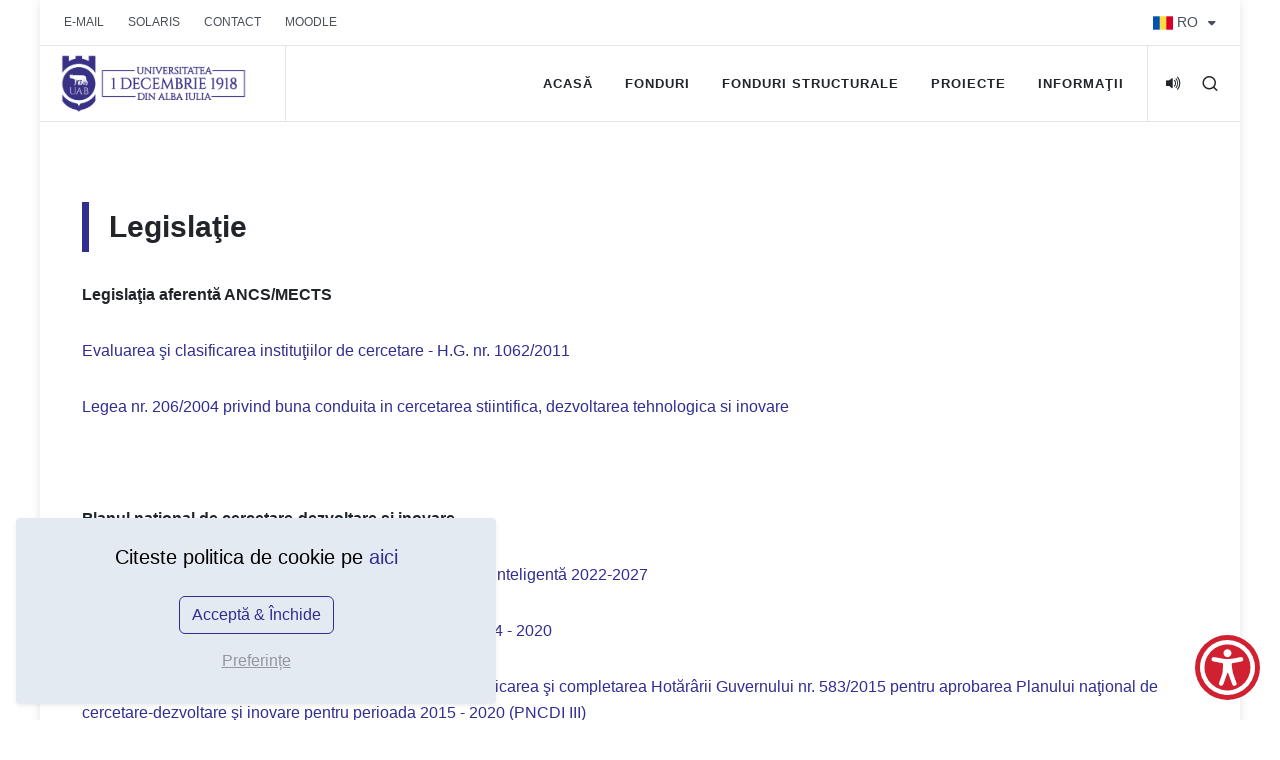

--- FILE ---
content_type: text/html; charset=utf-8
request_url: https://www.uab.ro/centre/4-centrul-pentru-managementul-proiectelor/postari/223-cmp-legislatie/
body_size: 11353
content:




<!DOCTYPE html>
<html dir="ltr" lang="en-US">

	<head >

		



		<meta content="text/html; charset=utf-8" http-equiv="content-type"/>
		<meta content="Universitatea „1 Decembrie 1918” din Alba Iulia" name="author"/>
		<!-- Stylesheets ============================================= -->
		
			<!-- Font Imports -->
			<link rel="preconnect" href="https://fonts.googleapis.com">
			<link rel="preconnect" href="https://fonts.gstatic.com" crossorigin>
			<link  rel="preload" as="style"  href="https://fonts.googleapis.com/css2?family=Inter:wght@300;400;500;600;700&family=Playfair+Display:ital@0;1&display=swap">
			 <link rel="stylesheet" href="https://unpkg.com/leaflet@1.9.4/dist/leaflet.css"
     integrity="sha256-p4NxAoJBhIIN+hmNHrzRCf9tD/miZyoHS5obTRR9BMY="
     crossorigin=""/>
			

			<link rel="stylesheet" type="text/css" href="/static/style.css"/>
			<!-- Font Icons -->
			<link rel="stylesheet" type="text/css" href="/static/css/font-icons.css"/>

			<!-- Plugins/Components CSS -->
			<link rel="stylesheet" href="/static/css/swiper.css" type="text/css"/>

			<!-- Custom CSS -->
			<link rel="stylesheet" href="/static/css/custom.css" type="text/css"/>

			<meta name="viewport" content="width=device-width, initial-scale=1">

			<link rel="shortcut icon" type="image/png" href='/media/favicon-96x96.png'/>
		

		
			<script src="/static/js/jquery.js"></script>
			<!-- Meta Pixel Code -->
			<script>
				!function(f,b,e,v,n,t,s)
				{if(f.fbq)return;n=f.fbq=function(){n.callMethod?
				n.callMethod.apply(n,arguments):n.queue.push(arguments)};
				if(!f._fbq)f._fbq=n;n.push=n;n.loaded=!0;n.version='2.0';
				n.queue=[];t=b.createElement(e);t.async=!0;
				t.src=v;s=b.getElementsByTagName(e)[0];
				s.parentNode.insertBefore(t,s)}(window, document,'script',
				'https://connect.facebook.net/en_US/fbevents.js');
				fbq('init', '291567802022080');
				fbq('track', 'PageView');
			</script>
			<noscript><img height="1" width="1" style="display:none" src="https://www.facebook.com/tr?id=291567802022080&ev=PageView&noscript=1" loading="lazy"/></noscript>
			<!-- End Meta Pixel Code -->

			<!-- Global site tag (gtag.js) - Google Analytics -->
			<script async src="https://www.googletagmanager.com/gtag/js?id=GTM-M2J6WJ2"></script>
			<script>
				window.dataLayer = window.dataLayer || [];
				function gtag(){dataLayer.push(arguments);}
				gtag('js', new Date());

				gtag('config', 'GTM-M2J6WJ2');

			</script>

		

		<meta content="width=device-width, initial-scale=1" name="viewport"/>

		<title>
			Universitatea „1 Decembrie 1918” din Alba Iulia
		</title>

	</head>

	<body  class="page-transition" data-loader="2" data-animation-in="fadeIn" data-speed-in="1500" data-animation-out="fadeOut" data-speed-out="800">
		<div id="wrapper" class="clearfix overflow-hidden">
			
				
				




<div id="top-bar" style="background:#ffffff;">
  <div class="container-fluid">

    <div class="row col-12 justify-content-between">

      <div class="col-12 col-lg-9 col-md-auto">
        <div class="top-links on-click">
          <ul class="top-links-container justify-content-lg-start">
            
            <li class="top-links-item top-links-item-border-left ">
              
                <a href="https://outlook.office.com/" style="font-size:12px;">E-MAIL</a>
              
            </li>
            
            <li class="top-links-item top-links-item-border-left ">
              
                <a href="https://smartportal.uab.ro" style="font-size:12px;">SOLARIS</a>
              
            </li>
            
            <li class="top-links-item top-links-item-border-left ">
              
                <a href="/contact/" style="font-size:12px;">CONTACT</a>
              
            </li>
            
            <li class="top-links-item top-links-item-border-left ">
              
                <a href="https://e-learning.uab.ro/" style="font-size:12px;">MOODLE</a>
              
            </li>
            
          </ul>
        </div>
      </div>

      <div class="col-12 col-lg-2 col-md-auto">
        <ul id="top-social" class="justify-content-center justify-content-lg-end">
          
        </ul>
      </div>

      <div class="col-12 col-lg-1 col-md-auto padding-lg-none">
        <div class="top-links d-flex justify-content-center justify-content-lg-end">
          <ul class="top-links-container">
            <li class="top-links-item">
              <a href="#" class="padding-right-lg-none">
                <img src="/static/images/ro.png" width="20" height="20" alt="RO" loading="lazy" />
                RO
              </a>
              <ul class="top-links-sub-menu" style="width: 63px; left: 0;">
                <li class="top-links-item">
                  <a href="https://en.uab.ro">
                  <img src="/static/images/uk.png" width="20" height="20" alt="EN" loading="lazy" />
                  EN
                  </a>
                </li>
                <li class="top-links-item"><a href="https://uab.ro">
                <img src="/static/images/ro.png" width="20" height="20" alt="RO" loading="lazy" />
                RO</a></li>
              </ul>
            </li>
          </ul>
        </div><!-- .top-links end -->
       </div>

    </div>
  </div>
</div>

				


<header id="header" class="full-header nav2">
  <div id="header-wrap" class="">
    <div class="container-fluid">
      <div class="header-row top-search-parent">

        <div id="logo">
          <a href="/" class="retina-logo" data-dark-logo="/media/Sigla UAB 2019 - landscape - color-padding.png">
            <img src="/media/Sigla UAB 2019 - landscape - color-padding.png" alt="Logo" loading="lazy" />
          </a>
        </div>
        <div class="header-misc m-0">
          <div id="top-search" class="header-misc-icon"  style="right:10px">
            <a href="#" id="volume-trigger">
              <i class="bi-volume-up-fill"></i>
            </a>
             <a href="#" id="volume-trigger-mute" style="right:10px;display:none">
              <i class="bi-volume-mute-fill"></i>
            </a>
          </div>
          <div id="top-search" class="header-misc-icon">
            <a href="#" id="top-search-trigger"><i class="uil uil-search"></i><i class="bi-x-lg"></i></a>
          </div>
        </div>
        <div class="primary-menu-trigger">
          <button class="cnvs-hamburger" type="button" title="Open Mobile Menu">
            <span class="cnvs-hamburger-box">
              <span class="cnvs-hamburger-inner"></span>
            </span>
          </button>
        </div>

        <nav class="primary-menu">
          <ul class="menu-container">
            
            <li class="menu-item sub-menu ">
              <a class="menu-link" href="/centre/4-centrul-pentru-managementul-proiectelor/">
                <div>Acasă</div>
                <span></span>
              </a>
              
              
              <ul class="sub-menu-container">
                
                <li class="menu-item sub-menu">
                  <a class="menu-link" href="/centre/4-centrul-pentru-managementul-proiectelor/conducere/">
                    <div>Conducere</div>
                  </a>
                  
                </li>
                
                <li class="menu-item sub-menu">
                  <a class="menu-link" href="/centre/4-centrul-pentru-managementul-proiectelor/rapoarte-si-regulamente/">
                    <div>Regulament de funcţionare</div>
                  </a>
                  
                </li>
                
                <li class="menu-item sub-menu">
                  <a class="menu-link" href="/centre/4-centrul-pentru-managementul-proiectelor/contact/">
                    <div>Contact</div>
                  </a>
                  
                </li>
                
              </ul>
              
              
            </li>
            
            <li class="menu-item sub-menu ">
              <a class="menu-link" href="/centre/4-centrul-pentru-managementul-proiectelor/postari/215-cmp-proiecte-in-derulare-fonduri-nationale/">
                <div>Fonduri</div>
                <span>naţionale</span>
              </a>
              
              
              <ul class="sub-menu-container">
                
                <li class="menu-item sub-menu">
                  <a class="menu-link" href="/centre/4-centrul-pentru-managementul-proiectelor/postari/215-cmp-proiecte-in-derulare-fonduri-nationale/">
                    <div>Proiecte în derulare</div>
                  </a>
                  
                </li>
                
                <li class="menu-item sub-menu">
                  <a class="menu-link" href="/centre/4-centrul-pentru-managementul-proiectelor/postari/216-cmp-proiecte-derulate-fonduri-nationale/">
                    <div>Proiecte derulate</div>
                  </a>
                  
                </li>
                
                <li class="menu-item sub-menu">
                  <a class="menu-link" href="/centre/4-centrul-pentru-managementul-proiectelor/postari/217-cmp-competitii-programe-fonduri-nationale/">
                    <div>Competiţii programe</div>
                  </a>
                  
                </li>
                
                <li class="menu-item sub-menu">
                  <a class="menu-link" href="/centre/4-centrul-pentru-managementul-proiectelor/postari/218-cmp-proiecte-depuse-fonduri-nationale/">
                    <div>Proiecte depuse</div>
                  </a>
                  
                </li>
                
              </ul>
              
              
            </li>
            
            <li class="menu-item sub-menu ">
              <a class="menu-link" href="/centre/4-centrul-pentru-managementul-proiectelor/postari/219-cmp-proiecte-in-derulare-fonduri-structurale/">
                <div>Fonduri Structurale</div>
                <span>şi Programe finanţate</span>
              </a>
              
              
              <ul class="sub-menu-container">
                
                <li class="menu-item sub-menu">
                  <a class="menu-link" href="/centre/4-centrul-pentru-managementul-proiectelor/postari/219-cmp-proiecte-in-derulare-fonduri-structurale/">
                    <div>Proiecte în derulare</div>
                  </a>
                  
                </li>
                
                <li class="menu-item sub-menu">
                  <a class="menu-link" href="/centre/4-centrul-pentru-managementul-proiectelor/postari/220-cmp-proiecte-derulate-fonduri-structurale/">
                    <div>Proiecte derulate</div>
                  </a>
                  
                </li>
                
                <li class="menu-item sub-menu">
                  <a class="menu-link" href="/centre/4-centrul-pentru-managementul-proiectelor/postari/221-cmp-proiecte-depuse-fonduri-structurale/">
                    <div>Proiecte depuse</div>
                  </a>
                  
                </li>
                
                <li class="menu-item sub-menu">
                  <a class="menu-link" href="/centre/4-centrul-pentru-managementul-proiectelor/postari/222-cmp-competitii-proiecte-fonduri-structurale/">
                    <div>Competiţii proiecte</div>
                  </a>
                  
                </li>
                
              </ul>
              
              
            </li>
            
            <li class="menu-item sub-menu ">
              <a class="menu-link" href="/centre/4-centrul-pentru-managementul-proiectelor/postari/298-cmp-proiecte-in-derulare-proiecte-de-cercetare/">
                <div>Proiecte</div>
                <span>de cercetare</span>
              </a>
              
              
              <ul class="sub-menu-container">
                
                <li class="menu-item sub-menu">
                  <a class="menu-link" href="/centre/4-centrul-pentru-managementul-proiectelor/postari/298-cmp-proiecte-in-derulare-proiecte-de-cercetare/">
                    <div>Proiecte în derulare</div>
                  </a>
                  
                </li>
                
                <li class="menu-item sub-menu">
                  <a class="menu-link" href="/centre/4-centrul-pentru-managementul-proiectelor/postari/299-cmp-proiecte-derulate-proiecte-de-cercetare/">
                    <div>Proiecte derulate</div>
                  </a>
                  
                </li>
                
                <li class="menu-item sub-menu">
                  <a class="menu-link" href="/centre/4-centrul-pentru-managementul-proiectelor/postari/300-cmp-proiecte-depuse-proiecte-de-cercetare/">
                    <div>Proiecte depuse</div>
                  </a>
                  
                </li>
                
              </ul>
              
              
            </li>
            
            <li class="menu-item sub-menu ">
              <a class="menu-link" href="/centre/4-centrul-pentru-managementul-proiectelor/postari/71-cmp-documente-utile/">
                <div>Informaţii</div>
                <span></span>
              </a>
              
              
              <ul class="sub-menu-container">
                
                <li class="menu-item sub-menu">
                  <a class="menu-link" href="/centre/4-centrul-pentru-managementul-proiectelor/postari/71-cmp-documente-utile/">
                    <div>Documente utile</div>
                  </a>
                  
                </li>
                
                <li class="menu-item sub-menu">
                  <a class="menu-link" href="/centre/4-centrul-pentru-managementul-proiectelor/postari/223-cmp-legislatie/">
                    <div>Legislaţie</div>
                  </a>
                  
                </li>
                
                <li class="menu-item sub-menu">
                  <a class="menu-link" href="/centre/4-centrul-pentru-managementul-proiectelor/postari/224-cmp-link-uri-utile/">
                    <div>Link-uri utile</div>
                  </a>
                  
                </li>
                
                <li class="menu-item sub-menu">
                  <a class="menu-link" href="/centre/4-centrul-pentru-managementul-proiectelor/anunturi/">
                    <div>Anunțuri</div>
                  </a>
                  
                </li>
                
              </ul>
              
              
            </li>
            
          </ul>
        </nav>
        <form action="/search" method="GET" class="top-search-form" style="width: 1860px;">
          <input type="text" name="q" class="form-control" value=""
            placeholder="Cauta &amp; Apasa enter" />
        </form>
      </div>
    </div>
  </div>
  <div class="header-wrap-clone"></div>
</header>
			
			
  
					
			
  


			

			<section id="content">
			
    
        
				<div class="content-wrap">
					

						
					

    <div class="
          
            
              
                bottommargin
              
            
             container clearfix
            
         ">
        
        
          <div class="row">
            <div class="col-12">
              <div class="title-block">
                <h2 class="fontColor423">Legislaţie</h2>
                
              </div>
            </div>
          </div>
        
        

<div class="row">
  <div class="col-12">
    <div class="fontColor423"><p><strong>Legislaţia aferentă ANCS/MECTS</strong></p>

<p><a href="https://www.mcid.gov.ro/wp-content/uploads/2022/12/hg_1062_2011.pdf" target="_blank">Evaluarea şi clasificarea instituţiilor de cercetare - H.G. nr. 1062/2011</a></p>

<p><a href="http://www.ancs.ro/uploads/legislatie/legislatie-aferenta-ancs-mects/lg-206.doc" target="_blank">Legea&nbsp;nr. 206/2004 </a><a href="https://www.umfst.ro/fileadmin/legislatie/Legea_206-2004_buna_counduita_cercetare.pdf" target="_blank">privind buna conduita in cercetarea stiintifica, dezvoltarea tehnologica si inovare&nbsp;</a></p>

<p>&nbsp;</p>

<p><strong>Planul naţional&nbsp;de cercetare-dezvoltare şi inovare</strong></p>

<p><a href="https://www.mcid.gov.ro/wp-content/uploads/2022/12/strategia-na-ional-de-cercetare-inovare-i-specializare-inteligent-2022-2027.pdf" target="_blank">Strategiei Naționale de Cercetare, Inovare și Specializare Inteligentă 2022-2027</a></p>

<p><a href="https://www.edu.ro/sites/default/files/_fi%C8%99iere/Minister/2016/strategii/strategia-cdi-2020_-proiect-hg.pdf" target="_blank">Strategia națională de cercetare, dezvoltare și inovare 2014 - 2020</a></p>

<p><a href="https://umfcd.ro/wp-content/uploads/2021/CERCETARE/LEGISLATIE/PLANUL_NATIONAL_DE_CERCETARE_DEZVOLTARE_SI_INOVARE/hg-8-2018.pdf" target="_blank">HOTĂR&Acirc;RE Nr. 8/2018 din 10 ianuarie 2018 privind modificarea şi completarea Hotăr&acirc;rii Guvernului nr. 583/2015 pentru aprobarea Planului naţional de cercetare-dezvoltare şi inovare pentru perioada 2015 - 2020 (PNCDI III)</a></p>

<p><a href="http://www.ancs.ro/uploads/legislatie/planul-national/hg-217.doc" target="_blank">Strategia naţională &icirc;n domeniul cercetării-dezvoltării şi inovării - H.G. nr. 217/2007</a></p>

<p><a href="http://www.ancs.ro/uploads/legislatie/planul-national/hg-1265.doc" target="_blank">Norme metodologice privind programele, proiectele şi acţiunile cuprinse &icirc;n PN-CDI - H.G.nr. 1265/ 2004</a></p>

<p><a href="http://www.ancs.ro/uploads/legislatie/planul-national/hg-475.doc" target="_blank">Planul naţional de cercetare-dezvoltare şi inovare II - H.G. nr. 475/2007</a></p>

<p><a href="http://uefiscdi.gov.ro/userfiles/file/legislatie/2015/HOT%C4%82R%C3%82RE%20nr_%20583%20din%2022%20iulie%202015.pdf">Planul naţional de cercetare-dezvoltare şi inovare III - H.G. nr. 583/2015</a></p>

<p><a href="http://fonduristructurale.ancs.ro/uploads/legislatie-nationala/hotarari/hotarare-551_2007-acreditare.doc" target="_blank">HG nr. 551/2007 pentru aprobarea Criteriilor şi standardelor, precum şi a Metodologiei de evaluare şi atestare a capacităţii de a desfăşura activităţi de CD de către unităţi şi instituţii care au &icirc;n obiectul de activitate cercetarea-dezvoltarea şi de acreditare a unităţilor componente ale sistemului de CD de interes naţional</a></p>

<p>&nbsp;</p>

<p><strong>Legi şi ordonanţe guvernamentale </strong></p>

<p><a href="https://edu.ro/sites/default/files/_fi%C8%99iere/Minister/2023/Legi_educatie_Romania_educata/legi_monitor/Legea_invatamantului_superior_nr_199.pdf" target="_blank">Legea &icirc;nvățăm&acirc;ntului superior nr.199/2023</a></p>

<p><big><a href="https://legislatie.just.ro/Public/DetaliiDocumentAfis/249731" target="_blank"><span style="font-size:11.0pt"><span style="font-family:&quot;Times New Roman&quot;,serif">OUG nr. 133/2021 privind gestionarea financiară a fondurilor europene pentru perioada de programare 2021-2027 alocate Rom&acirc;niei din Fondul european de dezvoltare regională, Fondul de coeziune, Fondul social european Plus, Fondul pentru o tranziție justă</span></span></a></big></p>

<p><big><a href="https://legislatie.just.ro/Public/DetaliiDocument/256869" target="_blank"><span style="font-size:11.0pt"><span style="font-family:&quot;Times New Roman&quot;,serif">HOTĂR&Acirc;RE&nbsp;nr. 829/2022 pentru aprobarea Normelor metodologice de aplicare a Ordonanței de urgență a Guvernului nr. 133/2021 privind gestionarea financiară a fondurilor europene pentru perioada de programare 2021-2027 alocate Rom&acirc;niei din Fondul european de dezvoltare regională, Fondul de coeziune, Fondul social european Plus, Fondul pentru o tranziție justă</span></span></a></big></p>

<p><big><a href="https://legislatie.just.ro/Public/DetaliiDocument/257360" target="_blank"><span style="font-size:11.0pt"><span style="font-family:&quot;Times New Roman&quot;,serif">HOTĂR&Acirc;RE&nbsp;nr. 873/2022 pentru stabilirea cadrului legal privind eligibilitatea cheltuielilor efectuate de beneficiari &icirc;n cadrul operațiunilor finanțate &icirc;n perioada de programare 2021-2027 prin Fondul european de dezvoltare regională, Fondul social european Plus, Fondul de coeziune și Fondul pentru o tranziție justă</span></span></a></big></p>

<p><a href="https://umfcd.ro/wp-content/uploads/2021/CERCETARE/LEGISLATIE/LEGISLATIE_GENERALA/hg-81-2017.pdf" target="_blank">HOTĂR&Acirc;RE Nr. 81/2017 din 27 februarie 2017 pentru modificarea şi completarea Strategiei naţionale de cercetare, dezvoltare şi inovare 2014 - 2020, aprobată prin Hotăr&acirc;rea Guvernului nr. 929/2014</a></p>

<p><a href="https://umfcd.ro/wp-content/uploads/2021/CERCETARE/LEGISLATIE/LEGISLATIE_GENERALA/ordonanta-41-2015.pdf" target="_blank">ORDONANŢĂ Nr. 41 din 26 august 2015 pentru modificarea şi completarea Ordonanţei Guvernului nr. 57/2002 privind cercetarea ştiinţifică şi dezvoltarea tehnologică</a></p>

<p><a href="https://www.fonduri-ue.ro/2007/res/filepicker_users/cd25a597fd-62/Legislatie/nationala/1_Gestionarea_asistentei_nerambursabile/8_OUG_nr_9_2010_consolidat.pdf" target="_blank">OUG nr. 9/2010 privind aprobarea Programului de sprijin pentru beneficiarii proiectelor &icirc;n domenii prioritare pentru economia romănească, finanţate din instrumentele structurale ale Uniunii Europene alocate Romăniei</a></p>

<p><a href="http://fonduristructurale.ancs.ro/uploads/legislatie-nationala/legi_ordonante/oug-120_2010-de-modificare-a-oug-64.doc" target="_blank">OUG nr. 120/2010 pentru modificarea şi completarea OUG nr. 64/2009 </a></p>

<p><a href="http://fonduristructurale.ancs.ro/uploads/legislatie-nationala/legi_ordonante/oug-64_2009-cu-modificari.doc" target="_blank">OUG nr. 64/2009 privind gestionarea financiară a instrumentelor structurale şi utilizarea acestora pentru obiectivul convergenţă, cu modificările şi completările aprobate prin OG nr. 19/2009 şi Legea nr. 362/2009</a></p>

<p><a href="http://fonduristructurale.ancs.ro/uploads/legislatie-nationala/legi_ordonante/oug-19_2009-achizitii.doc" target="_blank">OUG nr. 19/2009 privind unele măsuri &icirc;n domeniul legislaţiei referitoare la achiziţiile publice</a></p>

<p><a href="http://fonduristructurale.ancs.ro/uploads/legislatie-nationala/legi_ordonante/oug-56_2007-straini.doc" target="_blank">OUG nr. 56/2007 privind &icirc;ncadrarea &icirc;n muncă şi detaşarea străinilor pe teritoriul Romăniei OUG nr. 34/2006</a></p>

<p><a href="http://fonduristructurale.ancs.ro/uploads/legislatie-nationala/legi_ordonante/oug-34_2006-actualizata.doc" target="_blank">OUG nr. 34/2006 privind atribuirea contractelor de achiziţie publică, a contractelor de concesiune de lucrări publice şi a contractelor de concesiune de servicii, actualizată</a></p>

<p><a href="http://fonduristructurale.ancs.ro/uploads/legislatie-nationala/legi_ordonante/oug-195_2005-mediu.doc" target="_blank">OUG nr. 195/2005 privind protecţia mediului</a></p>

<p><a href="http://fonduristructurale.ancs.ro/uploads/legislatie-nationala/legi_ordonante/oug-152_2005-poluare.doc" target="_blank">OUG nr. 152/2005 privind prevenirea şi controlul integrat al poluării</a></p>

<p><a href="http://fonduristructurale.ancs.ro/uploads/legislatie-nationala/legi_ordonante/oug-102_2005-libera-circulatie.doc" target="_blank">OUG nr. 102/2005 privind libera circulaţie pe teritoriul Romăniei a cetăţenilor statelor membre ale Uniunii Europene şi Spaţiului Economic European</a></p>

<p><a href="http://fonduristructurale.ancs.ro/uploads/legislatie-nationala/legi_ordonante/og-79_2003-control.doc" target="_blank">OG nr. 79/2003 privind controlul şi recuperarea fondurilor comunitare, precum şi a fondurilor de cofinanţare aferente utilizate necorespunzător</a></p>

<p><a href="https://umfcd.ro/wp-content/uploads/2021/CERCETARE/LEGISLATIE/LEGISLATIE_GENERALA/ordonanta-57-2002.pdf" target="_blank">OG nr. 57/2002 privind cercetarea ştiinţifică şi dezvoltarea tehnologică, actualizată</a></p>

<p><a href="http://fonduristructurale.ancs.ro/uploads/imported/1213271949LEGE%20202%20Egalitate%20de%20sanse.doc" target="_blank">Legea nr.202/2002 privind egalitatea de şanse şi de tratament &icirc;ntre bărbaţi şi femei LEGE 202 Egalitate de şanse</a></p>

<p><a href="http://fonduristructurale.ancs.ro/uploads/legislatie-nationala/legi_ordonante/og-137_2000-republicata.doc" target="_blank">OG nr. 137/2000 privind prevenirea şi sancţionarea tuturor formelor de discriminare, cu modificările şi completările ulterioare, republicată</a></p>

<p><a href="http://fonduristructurale.ancs.ro/uploads/imported/1213264114LEGE%2064%20brevete.doc" target="_blank">Legea nr.64/1991 privind brevetele de invenţie L 64 pt brevete</a></p>

<p><a href="http://fonduristructurale.ancs.ro/uploads/imported/1213264123LEGE%2050%20constructii.doc" target="_blank">Legea nr. 50/1991 privind autorizarea executării lucrărilor de construcţii LEGE 50 construcţii</a></p>

<p><a href="http://fonduristructurale.ancs.ro/uploads/legislatie-nationala/hotarari/hg-1135-tva-eligibil.doc" target="_blank">HG 1135 noiembrie 2011 pentru modificarea si completarea Hotararii Guvernului nr 759/2007 privind regulile de eligibilitate a cheltuielilor efectuate in cadrul </a></p>

<p><a href="http://fonduristructurale.ancs.ro/uploads/legislatie-nationala/hotarari/hg-606_2010-accelerare.doc" target="_blank">HG nr. 606/2010 privind stabilirea unor măsuri de accelerare a implementării instrumentelor structurale</a></p>

<p><a href="http://fonduristructurale.ancs.ro/uploads/legislatie-nationala/hotarari/hotarare-457_2008-cadru-institutional.doc" target="_blank">HG nr. 457/2008 privind cadrul instituţional de coordonare şi de gestionare a instrumentelor structurale</a></p>

<p><a href="http://fonduristructurale.ancs.ro/uploads/legislatie-nationala/hotarari/hg-759_2007-eligibilitate.doc" target="_blank">HG nr. 759/2007 privind regulile de eligibilitate a cheltuielilor efectuate &icirc;n cadrul operaţiunilor finanţate prin programe operaţionale, cu modificările şi completările ulterioare</a></p>

<p>&nbsp;</p>

<p><strong>Construcţii</strong></p>

<p><a href="http://fonduristructurale.ancs.ro/uploads/legislatie-nationala/hotarari/hg-28_2008-sf.doc" target="_blank">HG nr. 28/2008 privind aprobarea conţinutului-cadru al documentaţiei tehnico-economice aferente investiţiilor publice, precum şi a structurii şi metodologiei de elaborare a devizului general pentru obiective de investiţii şi lucrări de intervenţii </a></p>

<p>&nbsp;</p>

<p><strong>Achiziţii publice</strong></p>

<p><a href="http://fonduristructurale.ancs.ro/uploads/legislatie-nationala/hotarari/hg-925_2006-norme-achizitii.doc" target="_blank">HG nr. 925/2006 pentru aprobarea normelor de aplicare a prevederilor referitoare la atribuirea contractelor de achiziţie publică din Ordonanţa de urgenţă a Guvernului nr. 34/2006 privind atribuirea contractelor de achiziţie publică, a contractelor de concesiune de lucrări publice şi a contractelor de concesiune de servicii, cu modificările şi completările ulterioare</a></p>

<p><a href="http://fonduristructurale.ancs.ro/uploads/legislatie-nationala/hotarari/hotarare-1660_2006-achizitii-electronice.doc" target="_blank">HG nr. 1660/2006 pentru aprobarea Normelor de aplicare a prevederilor referitoare la atribuirea contractelor de achiziţie publică prin mijloace electronice din Ordonanţa de urgenţă a Guvernului nr. 34/2006 privind atribuirea contractelor de achiziţie publică, a contractelor de concesiune de lucrări publice şi a contractelor de concesiune de servicii, cu modificările şi completările ulterioare</a></p>

<p>&nbsp;</p>

<p><strong>Alte hotărări</strong></p>

<p><a href="http://fonduristructurale.ancs.ro/uploads/legislatie-nationala/hotarari/hg-445_2009-mediu.doc" target="_blank">HG nr. 445/2009 privind evaluarea impactului anumitor proiecte publice şi private asupra mediului</a></p>

<p><a href="http://fonduristructurale.ancs.ro/uploads/legislatie-nationala/hotarari/hotarare-244_2008-proiecte-prioritare.doc" target="_blank">Hotărărea nr. 244/2008 privind aprobarea Normei pentru finanţarea proiectelor prioritare, &icirc;n numele şi &icirc;n contul statului (NI-FIN-07-I/0)</a></p>

<p><a href="http://fonduristructurale.ancs.ro/uploads/legislatie-nationala/hotarari/hotarare-2139_2004-mijloace-fixe.doc" target="_blank">HG nr. 2139/2004 pentru aprobarea Catalogului privind clasificarea şi duratele normale de funcţionare ale mijloacelor fixe</a></p>

<p><a href="http://fonduristructurale.ancs.ro/uploads/legislatie-nationala/hotarari/hg-518_1995-deplasari.doc" target="_blank">HG nr. 518/1995 privind unele drepturi şi obligaţii ale personalului romăn trimis &icirc;n străinătate pentru &icirc;ndeplinirea unor misiuni cu caracter temporar, cu modificările şi completările ulterioare</a></p>

<p><a href="http://fonduristructurale.ancs.ro/uploads/legislatie-nationala/hotarari/hg-552_1991-protocol.doc" target="_blank">HG nr. 552/1991 privind normele de organizare &icirc;n ţară a acţiunilor de protocol, cu modificările şi completările ulterioare</a></p>

<p>&nbsp;</p>

<p><strong>Ordine privind cheltuielile eligibile</strong></p>

<p><a href="http://fonduristructurale.ancs.ro/uploads/legislatie-nationala/ordine/ordin-2069_2009-modificare-3345_2008.doc" target="_blank">Ordin nr. 2069/2009 de modificare a Ordinului nr. 3345/2008</a></p>

<p><a href="http://fonduristructurale.ancs.ro/uploads/legislatie-nationala/ordine/ordin-chelt-o211_o212_o233-nr3345_2008.pdf" target="_blank">Ordin nr. 3345/2008 privind aprobarea listelor de cheltuieli eligibile pentru proiectele finanţate &icirc;n cadrul operaţiunilor 2.1.1 &laquo;Proiecte de cercetare &icirc;n parteneriat &icirc;ntre universităţi/instituţii de cercetare-dezvoltare şi &icirc;ntreprinderi &raquo;, 2.1.2 &laquo; Proiecte CD de &icirc;nalt nivel ştiinţific la care vor participa specialişti din străinătate &raquo; şi 2.3.3 &laquo; Promovarea inovării &icirc;n cadrul &icirc;ntreprinderilor &raquo; ale Axei prioritare 2 &quot;Competitivitate prin cercetare, dezvoltare tehnologică şi inovare&quot; din cadrul Programului operaţional sectorial &quot;Creşterea competitivităţii economice&quot; 2007 - 2013</a></p>

<p><a href="http://fonduristructurale.ancs.ro/uploads/legislatie-nationala/ordine/ordin-1460_2009-modificare-1341_2008.doc" target="_blank">Ordin nr. 1460/2009 de modificare a Ordinului nr. 1341/2008</a></p>

<p><a href="http://fonduristructurale.ancs.ro/uploads/legislatie-nationala/ordine/ordin-chelt-o223_o224_o232-nr1341_2008.pdf" target="_blank">Ordin nr. 1341/2008 pentru aprobarea Listelor de cheltuieli eligibile pentru proiectele finanţate &icirc;n cadrul operaţiunilor 2.2.3 &quot;Dezvoltarea unor reţele de centre de CD, coordonate la nivel naţional si racordate la reţele europene şi internaţionale de profil (GRID, GEANT)&quot;, 2.2.4 &quot;Intărirea capacităţii administrative&quot; şi 2.3.2 &quot;Dezvoltarea infrastructurii de CD a &icirc;ntreprinderilor, cu crearea de noi locuri de muncă pentru CD&quot; ale Axei Prioritare 2 &quot;Competitivitate prin cercetare, dezvoltare tehnologică şi inovare&quot; din cadrul Programului Operaţional Sectorial &quot;Creşterea Competitivităţii Economice&quot; 2007-2013</a></p>

<p><a href="http://fonduristructurale.ancs.ro/uploads/legislatie-nationala/ordine/ordin-1461_2009-modificare-2508_2007.doc" target="_blank">Ordin nr. 1461/2009 de modificare a Ordinului nr. 2508/2007</a></p>

<p><a href="http://fonduristructurale.ancs.ro/uploads/legislatie-nationala/ordine/ordin-chelt-o221_o231-nr2508_2007.doc" target="_blank">Ordin nr. 2508/2007 privind aprobarea listelor de cheltuieli eligibile pentru proiectele finanţate &icirc;n cadrul operaţiunilor 2.2.1 &quot;Dezvoltarea infrastructurii CD existente şi crearea de noi infrastructuri (laboratoare, centre de cercetare)&quot; şi 2.3.1 &quot;Sprijin pentru start-up-urile şi spin-off-urile inovative&quot; ale axei prioritare 2 &quot;Competitivitate prin Cercetare, Dezvoltare Tehnologică şi Inovare&quot; din cadrul Programului operaţional sectorial &quot;Creşterea competitivităţii economice&quot;(POS CCE) 2007-2013</a></p>

<p><a href="http://fonduristructurale.ancs.ro/uploads/legislatie-nationala/ordine/ordin-2507_2007-chelt-at.doc" target="_blank">Ordin nr. 2507/2007 pentru aprobarea cheltuielilor eligibile &icirc;n cadrul axei prioritare 5 &quot;Asistenţă Tehnică&quot; din cadrul Programului operaţional sectorial &quot;Creşterea competitivităţii economice&quot; (POS CCE) 2007 - 2013</a></p>

<p>&nbsp;</p>

<p><strong>Ordine pentru aprobarea schemelor de ajutor de stat şi de minimis</strong></p>

<p><a href="http://fonduristructurale.ancs.ro/uploads/legislatie-nationala/ordine/ordin-deminimis-o211-nr1628_2010.doc" target="_blank">Ordin nr. 1628/2010 pentru aprobarea schemei de ajutor de minimis denumită &quot;Ajutor de minimis pentru sprijinirea proiectelor de cercetare &icirc;n parteneriat&quot; aferente O211</a></p>

<p><a href="http://fonduristructurale.ancs.ro/uploads/legislatie-nationala/ordine/ordin-modificare-deminimis-o231-nr843_2010.doc" target="_blank">Ordin nr. 843/2010 pentru modificarea Ordinului nr. 387/2008</a></p>

<p><a href="http://fonduristructurale.ancs.ro/uploads/legislatie-nationala/ordine/ordin-deminimis-o231-start-up-si-spin-off-nr387_2008.doc" target="_blank">Ordin nr. 387/2008 pentru aprobarea schemei de ajutor de minimis denumită &quot;Ajutor de minimis pentru sprijinirea START-UP - urilor şi SPIN OFF-urilor inovative&quot;, aferentă Programului Operaţional Sectorial &quot;Creşterea Competitivităţii Economice&quot;, Axa prioritară 2 &quot;Competitivitate prin cercetare, dezvoltare tehnologică şi inovare&quot;, Domeniul major de intervenţie 2.3 &quot;Accesul &icirc;ntreprinderilor la activităţi de cercetare-dezvoltare şi inovare&quot;, Operaţiunea 2.3.1 &quot;Sprijin pentru START-UP-urile şi SPIN-OFF-urile inovative&quot;</a></p>

<p><a href="http://fonduristructurale.ancs.ro/uploads/legislatie-nationala/ordine/ordine-modificare-schema-cdi-si-schema-regional.pdf" target="_blank">Ordinele 1190 si 1189 din 2009 pentru modificarea Ordinului nr. 3388/2008 şi a Ordinului nr. 1293/2008</a></p>

<p><a href="http://fonduristructurale.ancs.ro/uploads/legislatie-nationala/ordine/ordin-schema-cdi-3388_2008.pdf" target="_blank">Ordin nr. 3388/2008 pentru aprobarea schemei de ajutor de stat &quot;Finanţarea proiectelor de cercetare-dezvoltare şi inovare (CDI) prin Programul Operaţional Sectorial pentru Creşterea Competitivităţii Economice (POS-CCE)&quot;, aferentă operaţiunilor 2.1.1 &bdquo;Proiecte de cercetare &icirc;n parteneriat &icirc;ntre universităţi/ instituţii de cercetare-dezvoltare şi &icirc;ntreprinderi&quot;, 2.1.2 &bdquo;Proiecte CD de &icirc;nalt nivel ştiinţific la care vor participa specialişti din străinătate&quot; şi 2.3.3 &bdquo;Promovarea inovării &icirc;n cadrul firmelor&quot; din cadrul Programului Operaţional Sectorial &bdquo;Creşterea Competitivităţii Economice&quot;</a></p>

<p><a href="http://fonduristructurale.ancs.ro/uploads/legislatie-nationala/ordine/ordin-schema-regional-1293_2008.pdf" target="_blank">Ordin nr. 1293/2008 pentru aprobarea schemei de ajutor de stat regional &quot;Finanţarea proiectelor de investiţii iniţiale &icirc;n cercetare-dezvoltare şi inovare&quot; aferentă operaţiunilor 2.3.2 &quot;Dezvoltarea infrastructurii CD &icirc;n &icirc;ntreprinderi şi crearea de noi locuri de muncă &icirc;n cercetare&quot; şi 2.3.3 &quot;Promovarea inovării &icirc;n cadrul firmelor&quot;, Domeniul major de intervenţie 2.3 &quot;Accesul &icirc;ntreprinderilor la activităţi de CD şi inovare (CDI)&quot;, Axa prioritară 2 &quot;Competitivitate prin dezvoltare tehnologica şi inovare&quot;, din cadrul Programului Operaţional &quot;Creşterea Competitivităţii Economice&quot;</a></p>

<p>&nbsp;</p>

<p><strong>Alte ordine</strong></p>

<p><a href="http://fonduristructurale.ancs.ro/uploads/legislatie-nationala/ordine/ordin-2548_2009-norme-oug-64.doc" target="_blank">Ordin nr. 2548/2009 pentru aprobarea Normelor metodologice de aplicare a prevederilor Ordonanţei de urgenţă a Guvernului nr. 64/2009 privind gestionarea financiară a instrumentelor structurale şi utilizarea acestora pentru obiectivul convergenţă, cu modificările şi completările ulterioare</a></p>

<p><a href="http://fonduristructurale.ancs.ro/uploads/legislatie-nationala/ordine/ordin-469_2009-norme-og29.doc" target="_blank">Ordin nr. 469/2009 pentru modificarea şi completarea Normelor metodologice de aplicare a prevederilor OG nr. 29/2007 aprobate prin Ordinul nr. 911/2007</a></p>

<p><a href="http://fonduristructurale.ancs.ro/uploads/legislatie-nationala/ordine/ordin-911_2007-norme-og29.doc" target="_blank">Ordin nr. 911/2007 pentru aprobarea Normelor metodologice de aplicare a prevederilor OG nr.29/2007 privind modul de alocare a instrumentelor structurale, a prefinanţării şi a cofinanţării alocate de la bugetul de stat, inclusiv din Fondul naţional de dezvoltare, &icirc;n bugetul instituţiilor implicate &icirc;n gestionarea instrumentelor structurale şi utilizarea acestora pentru obiectivul convergenţă, aprobată cu modificari şi completări prin Legea nr. 249/2007</a></p>

<p><a href="http://fonduristructurale.ancs.ro/uploads/legislatie-nationala/ordine/ordin-2181_2007-achizitii.doc" target="_blank">Ordin nr. 2181/2007 privind aprobarea Manualului operaţional pentru activitatea de observare şi verificare a atribuirii contractelor de achiziţie publică, a contractelor de concesiune de lucrări publice şi a contractelor de concesiune de servicii</a></p>

<p>&nbsp;</p>

<p><strong>Legislatie comunitara</strong><br />
<a href="http://fonduristructurale.ancs.ro/uploads/imported/1172572886General_Regulation_1083-2006.pdf" target="_blank">&bull; General_Regulation_1083-2006</a><br />
<a href="http://fonduristructurale.ancs.ro/uploads/imported/1172572890Regulation01080-2006.pdf" target="_blank">&bull; ERDF Regulation 1080-2006</a><br />
<a href="http://fonduristructurale.ancs.ro/uploads/imported/1172573153ESF_Regulation_1081-2006.pdf" target="_blank">&bull; ESF_Regulation_1081-2006</a><br />
<a href="http://fonduristructurale.ancs.ro/uploads/imported/1172573160Cohesion_Fund_Regulation_1084-2006.pdf" target="_blank">&bull; Cohesion_Fund_Regulation_1084-2006</a><br />
<a href="http://fonduristructurale.ancs.ro/uploads/imported/1172572882EGTC_Regulation01082-2006.pdf" target="_blank">&bull; EGTC_Regulation01082-2006</a><br />
<a href="http://fonduristructurale.ancs.ro/uploads/imported/1211886572Implementing%20Reg%201828-2006.pdf" target="_blank">&bull; Regulation 1828-2006</a><br />
<a href="http://fonduristructurale.ancs.ro/uploads/legislatie-ue/decizie-com-3472_2007-aprobare-poscce.pdf" target="_blank">&bull; Decizia Comisiei Europene privind aprobarea POS-CCE nr. 3472/2007</a></p>

<p>&nbsp;</p>

<p><strong>Politica de coeziune 2007-2013</strong></p>

<p><a href="http://fonduristructurale.ancs.ro/uploads/imported/1205237310CSG.pdf" target="_blank">Liniile Strategice de Coeziune: CSG</a></p>

<p>&nbsp;</p>

<p><strong>Legislatie comunitara privind ajutorul de stat</strong></p>

<p><a href="http://fonduristructurale.ancs.ro/uploads/imported/1222679363Regulamentul%20nr%20800%20din%202008.pdf" target="_blank">Regulament general de exceptare pe categorii de ajutoare (800/2008) Regulamentul 800 din 2008</a></p>

<p><a href="http://fonduristructurale.ancs.ro/uploads/imported/1201858257rdi_2007-2013_final.pdf" target="_blank">Cadrul comunitar privind ajutorul de stat de CDI (2006/C 323/01) 2007-2013_CDI final</a></p>

<p><a href="http://fonduristructurale.ancs.ro/uploads/imported/1201858434regional_aid_1628din2006.pdf" target="_blank">Regulamentul Comisiei privind ajutorul de stat regional (1628/2006) - abrogat regional_aid_1628din2006</a></p>

<p><a href="http://fonduristructurale.ancs.ro/uploads/imported/1201858538deminimis_1998din2006.pdf" target="_blank">Regulamentul Comisiei privind ajutorul de minimis (1998/2006) deminimis_1998din2006</a></p></div>
  </div>
  
</div>


        
      
    </div>
  
  
  
    
  

				</div>
			
    

			</section>

		</div>
		<div class="fa-solid fa-angle-up" id="gotoTop"></div>
		
		<div class="gdpr-settings gdpr-settings-sm py-4 px-3 shadow-sm h-shadow shadow-ts instagram-custom-bg">
			<div class="container-fluid">
				<div class="row align-items-center">
					<div class="col-12 mb-4 text-center">
						<p class="lead mb-0 text-black fw-medium">
             Citeste politica de cookie pe <a href="https://uab.ro/informare-publica/prelucrare-date-personale/" target="_blank">aici</a> 
            </p>
					</div>
					<div class="col-12 text-center">
						<button class="btn btn-md btn-outline-theme-color gdpr-accept">Acceptă &amp; Închide</button><br>
						<a href="#gdpr-preferences" class="btn btn-link text-black-50 op-07 mt-2" data-lightbox="inline">Preferințe</a>
					</div>
				</div>
			</div>
		</div>

		<!-- GDPR Preferences -->
		<div class="mfp-hide" id="gdpr-preferences">
			<div class="block mx-auto bg-white gdpr-cookie-settings" style="max-width: 800px;">
				<div class="p-5" style="max-height: 400px; overflow-y: scroll; -webkit-overflow-scrolling: touch;">
					<h4 class="mb-3">Preferințe de confidențialitate</h4>
					<p class="mb-5">
						Aceste cookie-uri sunt necesare pentru a face site-ul nostru să funcționeze corect. Acestea sunt setate de noi și nu pot fi dezactivate în sistemele noastre. De obicei, acestea sunt setate doar în răspuns la acțiunile tale, cum ar fi setarea preferințelor de confidențialitate, conectarea sau completarea formularelor.
					</p>
					<ul class="list-group list-group-flush">
						<li class="list-group-item px-0 py-4">
							<div class="row">
								<div class="col">
									<div class="toggle mb-0">
										<div class="toggle-header">
											<div class="toggle-icon">
												<i class="toggle-closed uil uil-plus"></i>
												<i class="toggle-open uil uil-minus"></i>
											</div>
											<div class="toggle-title">
												Politica de confidențialitate
											</div>
										</div>
										<div class="toggle-content ps-4">											
											Cookie-urile sunt fișiere mici care sunt stocate pe computerul tău atunci când vizitezi un site web. Acestea sunt utilizate pentru a îmbunătăți experiența utilizatorului prin salvarea preferințelor și setărilor tale. Cookie-urile pot fi temporare (cookie-uri de sesiune) sau permanente (cookie-uri persistente). Cookie-urile de sesiune sunt șterse atunci când închizi browserul, în timp ce cookie-urile persistente rămân pe dispozitivul tău până la expirarea lor sau până când le ștergi manual.
										</div>
									</div>
								</div>
								<div class="col-auto text-end">
									<small><strong>NECESAR</strong></small>
								</div>
							</div>
						</li>
						<li class="list-group-item px-0 py-4">
							<div class="row">
								<div class="col">
									<div class="toggle mb-0">
										<div class="toggle-header">
											<div class="toggle-icon">
												<i class="toggle-closed uil uil-plus"></i>
												<i class="toggle-open uil uil-minus"></i>
											</div>
											<div class="toggle-title">
												Rețele livrare conținut (CDN - Content Delivery Network)
											</div>
										</div>
										<div class="toggle-content ps-4">
                                            						Utilizăm rețele de livrare a conținutului (CDN) pentru a optimiza performanța site-ului și pentru a livra conținutul static (cum ar fi imagini, fișiere CSS și JavaScript) mai rapid utilizatorilor din diferite locații geografice. Aceste cookie-uri ajută la distribuirea încărcării serverului și la reducerea timpului de încărcare a paginilor, îmbunătățind experiența generală de navigare. Acestea sunt esențiale pentru funcționarea eficientă a site-ului.											
										</div>
									</div>
								</div>
								<div class="col-auto text-end">
									<small><strong>NECESAR</strong></small>
								</div>
							</div>
						</li>
						
						<li class="list-group-item px-0 py-4">
							<div class="row">
								<div class="col">
									<div class="toggle mb-0">
										<div class="toggle-header">
											<div class="toggle-icon">
												<i class="toggle-closed uil uil-plus"></i>
												<i class="toggle-open uil uil-minus"></i>
											</div>
											<div class="toggle-title">
												Google Ads <small>(Advertisement Delivery Network)</small>
											</div>
										</div>
										<div class="toggle-content ps-4">
											Utilizăm Google Ads pentru a afișa reclame relevante utilizatorilor noștri și pentru a măsura eficiența campaniilor noastre publicitare. Aceste cookie-uri colectează date despre interacțiunile tale cu reclamele noastre pentru a personaliza conținutul publicitar și pentru a limita frecvența afișării acestora. Dezactivarea acestor cookie-uri poate duce la afișarea unor reclame mai puțin relevante.
										</div>
									</div>
								</div>
								<div class="col-auto text-end">
									<div class="switch d-inline-block">
										<input id="switch-toggle-googleads" class="switch-toggle switch-toggle-flat switch-flat-mini" type="checkbox" checked data-cookie-name="googleads">
										<label class="m-0" for="switch-toggle-googleads"></label>
									</div>
								</div>
							</div>
						</li>
						
					</ul>
				</div>
				<div class="section p-4 px-5 m-0 border-top">
					<div class="d-flex justify-content-between">
						<a href="#" class="btn btn-primary gdpr-save-cookies">Save &amp; Accept</a>
						<a href="#" class="btn btn-link text-danger px-0 gdpr-decline"><small>Decline Cookies</small></a>
					</div>
				</div>
			</div>
		</div>

		
			


<footer class="dark"
        id="footer">
  <div class="container">
    <div class="footer-widgets-wrap row">
      <div class="col-md-3">
        <div class="widget clearfix">
          <div class="mx-auto "
               id="logo">
            <a href="/"
               data-dark-logo='/media/Sigla UAB 2019 - landscape - alb - padding doar vertical.png'>
              <img class="mx-auto "
                   src='/media/Sigla UAB 2019 - landscape - alb - padding doar vertical.png'
                   alt="UAB Logo"
                   width="auto" height="auto" 
                   loading="lazy"/>
            </a>
          </div>
          <div class="footer-addr-col">
            <address>
              <i class="icon-location">
                Gabriel Bethlen, Nr. 5
              </i>
            </address>
            <div class="widget widget_links clearfix">
              <ul>
                <li>
                  <a href="/contact">Contact</a>
                </li>
              </ul>
            </div>
          </div>
        </div>
      </div>
      
        
          <div class="col-md-3">
            <div class="widget widget_links clearfix">
              <h4>Aplicații</h4>
              <ul>
                
                  <li>
                    <a href=https://outlook.office.com/mail/>E-MAIL</a>
                  </li>
                
                  <li>
                    <a href=https://smartportal.uab.ro>SOLARIS - Situație școlară studenți</a>
                  </li>
                
                  <li>
                    <a href=https://e-learning.uab.ro/>Moodle - Platformă eLearning ID</a>
                  </li>
                
                  <li>
                    <a href=http://absolvent.uab.ro>Platformă de joburi - PRO-INSERT</a>
                  </li>
                
                  <li>
                    <a href=https://consiliere.uab.ro/>Platformă consiliere elevi</a>
                  </li>
                
              </ul>
            </div>
          </div>
        
      
        
          <div class="col-md-3">
            <div class="widget widget_links clearfix">
              <h4>Materiale de prezentare</h4>
              <ul>
                
                  <li>
                    <a href=https://univuab-my.sharepoint.com/:b:/g/personal/centrul_imagine_uab_ro/Eb1lAhQSYVtPsiXzieAt1P8Bq7dbY9b-vDr-mIhMeAaB2A>Ghidul studentului UAB</a>
                  </li>
                
                  <li>
                    <a href=https://univuab-my.sharepoint.com/:b:/g/personal/centrul_imagine_uab_ro/EdBKBHpJvpFIhcWVNJwtpYgBPm311cBtKqvdhKVAWmcOvw>Prezentare UAB</a>
                  </li>
                
              </ul>
            </div>
          </div>
        
      
        
          <div class="col-md-3 ">
            <div class="widget widget_links clearfix">
              <h4>Linkuri utile</h4>
              <ul>
                
                  <li>
                    <a href=/centre/7-centrul-de-informare-consiliere-si-orientare-in-cariera/>CICOC - Consiliere studenți</a>
                  </li>
                
                  <li>
                    <a href=/centre/14-biblioteca/>Biblioteca UAB</a>
                  </li>
                
                  <li>
                    <a href=/centre/35-sas/>Societatea Antreprenorială Studențească</a>
                  </li>
                
                  <li>
                    <a href=/centre/2-centrul-de-imagine-si-marketing/postari/162-cim-portofoliu/>Manual de identitate vizuală UAB</a>
                  </li>
                
              </ul>
            </div>
          </div>
        
      
    </div>
  </div>
  <div id="copyrights">
    <div class="container center clearfix">
      © Copyrights UAB 2026
    </div>
  </div>
</footer>

		
	
	</body>
	
	
  

		
		<script defer src="/static/js/functions.bundle.js"></script>
		<script defer src="/static/js/plugins.min.js"></script>


		<script>
                       localStorage.setItem("accessibility_language_setting", JSON.stringify({"language":"ro","hideWidget":false}));
                </script>
		<script defer id="aioa-adawidget" src="https://www.skynettechnologies.com/accessibility/js/all-in-one-accessibility-js-widget-minify.js?colorcode=#d1202f&token=&position=bottom_right&lang=ro"></script>
		<script defer src="/static/js/textToSpeech.js"></script>		
		

	
  
  
    <script src="/static/js/modal_preview.js"></script>
  


</html>


--- FILE ---
content_type: text/css
request_url: https://www.uab.ro/static/style.css
body_size: 129404
content:
@charset "UTF-8";/*!
 * Bootstrap  v5.3.2 (https://getbootstrap.com/)
 * Copyright 2011-2023 The Bootstrap Authors
 * Licensed under MIT (https://github.com/twbs/bootstrap/blob/main/LICENSE)
 */:root,[data-bs-theme=light]{--bs-blue:rgb(46, 49, 146);--bs-indigo:#6610f2;--bs-purple:#6f42c1;--bs-pink:#d63384;--bs-red:#dc3545;--bs-orange:#fd7e14;--bs-yellow:#ffc107;--bs-green:#198754;--bs-teal:#20c997;--bs-cyan:#0dcaf0;--bs-black:#000;--bs-white:#fff;--bs-gray:#6c757d;--bs-gray-dark:#102694;--bs-gray-100:#f8f9fa;--bs-gray-200:#e9ecef;--bs-gray-300:#dee2e6;--bs-gray-400:#ced4da;--bs-gray-500:#adb5bd;--bs-gray-600:#6c757d;--bs-gray-700:#495057;--bs-gray-800:#102694;--bs-gray-900:#212529;--bs-primary:rgb(46, 49, 146);--bs-secondary:#6c757d;--bs-success:#198754;--bs-info:#0dcaf0;--bs-warning:#ffc107;--bs-danger:#dc3545;--bs-light:#f8f9fa;--bs-dark:#212529;--bs-primary-rgb:46,49,146;--bs-secondary-rgb:108,117,125;--bs-success-rgb:25,135,84;--bs-info-rgb:13,202,240;--bs-warning-rgb:255,193,7;--bs-danger-rgb:220,53,69;--bs-light-rgb:248,249,250;--bs-dark-rgb:33,37,41;--bs-primary-text-emphasis:#12143a;--bs-secondary-text-emphasis:#2b2f32;--bs-success-text-emphasis:#0a3622;--bs-info-text-emphasis:#055160;--bs-warning-text-emphasis:#664d03;--bs-danger-text-emphasis:#58151c;--bs-light-text-emphasis:#495057;--bs-dark-text-emphasis:#495057;--bs-primary-bg-subtle:#d5d6e9;--bs-secondary-bg-subtle:#e2e3e5;--bs-success-bg-subtle:#d1e7dd;--bs-info-bg-subtle:#cff4fc;--bs-warning-bg-subtle:#fff3cd;--bs-danger-bg-subtle:#f8d7da;--bs-light-bg-subtle:#fcfcfd;--bs-dark-bg-subtle:#ced4da;--bs-primary-border-subtle:#abadd3;--bs-secondary-border-subtle:#c4c8cb;--bs-success-border-subtle:#a3cfbb;--bs-info-border-subtle:#9eeaf9;--bs-warning-border-subtle:#ffe69c;--bs-danger-border-subtle:#f1aeb5;--bs-light-border-subtle:#e9ecef;--bs-dark-border-subtle:#adb5bd;--bs-white-rgb:255,255,255;--bs-black-rgb:0,0,0;--bs-font-sans-serif:system-ui,-apple-system,"Segoe UI",Roboto,"Helvetica Neue","Noto Sans","Liberation Sans",Arial,sans-serif,"Apple Color Emoji","Segoe UI Emoji","Segoe UI Symbol","Noto Color Emoji";--bs-font-monospace:SFMono-Regular,Menlo,Monaco,Consolas,"Liberation Mono","Courier New",monospace;--bs-gradient:linear-gradient(180deg, rgba(255, 255, 255, 0.15), rgba(255, 255, 255, 0));--bs-body-font-family:var(--bs-font-sans-serif);--bs-body-font-size:1rem;--bs-body-font-weight:400;--bs-body-line-height:1.5;--bs-body-color:#212529;--bs-body-color-rgb:33,37,41;--bs-body-bg:#fff;--bs-body-bg-rgb:255,255,255;--bs-emphasis-color:#000;--bs-emphasis-color-rgb:0,0,0;--bs-secondary-color:rgba(33, 37, 41, 0.75);--bs-secondary-color-rgb:33,37,41;--bs-secondary-bg:#e9ecef;--bs-secondary-bg-rgb:233,236,239;--bs-tertiary-color:rgba(33, 37, 41, 0.5);--bs-tertiary-color-rgb:33,37,41;--bs-tertiary-bg:#f8f9fa;--bs-tertiary-bg-rgb:248,249,250;--bs-heading-color:inherit;--bs-link-color:rgb(46, 49, 146);--bs-link-color-rgb:46,49,146;--bs-link-decoration:underline;--bs-link-hover-color:#252775;--bs-link-hover-color-rgb:37,39,117;--bs-code-color:#d63384;--bs-highlight-color:#212529;--bs-highlight-bg:#fff3cd;--bs-border-width:1px;--bs-border-style:solid;--bs-border-color:#dee2e6;--bs-border-color-translucent:rgba(0, 0, 0, 0.175);--bs-border-radius:0.375rem;--bs-border-radius-sm:0.25rem;--bs-border-radius-lg:0.5rem;--bs-border-radius-xl:0.4rem;--bs-border-radius-xxl:0.5rem;--bs-border-radius-2xl:var(--bs-border-radius-xxl);--bs-border-radius-pill:50rem;--bs-box-shadow:0 0.5rem 1rem rgba(0, 0, 0, 0.15);--bs-box-shadow-sm:0 0.125rem 0.25rem rgba(0, 0, 0, 0.075);--bs-box-shadow-lg:0 1rem 3rem rgba(0, 0, 0, 0.175);--bs-box-shadow-inset:inset 0 1px 2px rgba(0, 0, 0, 0.075);--bs-focus-ring-width:0.25rem;--bs-focus-ring-opacity:0.25;--bs-focus-ring-color:rgba(46, 49, 146, 0.25);--bs-form-valid-color:#198754;--bs-form-valid-border-color:#198754;--bs-form-invalid-color:#dc3545;--bs-form-invalid-border-color:#dc3545}[data-bs-theme=dark]{color-scheme:dark;--bs-body-color:#dee2e6;--bs-body-color-rgb:222,226,230;--bs-body-bg:#212529;--bs-body-bg-rgb:33,37,41;--bs-emphasis-color:#fff;--bs-emphasis-color-rgb:255,255,255;--bs-secondary-color:rgba(222, 226, 230, 0.75);--bs-secondary-color-rgb:222,226,230;--bs-secondary-bg:#102694;--bs-secondary-bg-rgb:16,38,148;--bs-tertiary-color:rgba(222, 226, 230, 0.5);--bs-tertiary-color-rgb:222,226,230;--bs-tertiary-bg:#19265f;--bs-tertiary-bg-rgb:25,38,95;--bs-primary-text-emphasis:#8283be;--bs-secondary-text-emphasis:#a7acb1;--bs-success-text-emphasis:#75b798;--bs-info-text-emphasis:#6edff6;--bs-warning-text-emphasis:#ffda6a;--bs-danger-text-emphasis:#ea868f;--bs-light-text-emphasis:#f8f9fa;--bs-dark-text-emphasis:#dee2e6;--bs-primary-bg-subtle:#090a1d;--bs-secondary-bg-subtle:#161719;--bs-success-bg-subtle:#051b11;--bs-info-bg-subtle:#032830;--bs-warning-bg-subtle:#332701;--bs-danger-bg-subtle:#2c0b0e;--bs-light-bg-subtle:#102694;--bs-dark-bg-subtle:#08134a;--bs-primary-border-subtle:#1c1d58;--bs-secondary-border-subtle:#41464b;--bs-success-border-subtle:#0f5132;--bs-info-border-subtle:#087990;--bs-warning-border-subtle:#997404;--bs-danger-border-subtle:#842029;--bs-light-border-subtle:#495057;--bs-dark-border-subtle:#102694;--bs-heading-color:inherit;--bs-link-color:#8283be;--bs-link-hover-color:#9b9ccb;--bs-link-color-rgb:130,131,190;--bs-link-hover-color-rgb:155,156,203;--bs-code-color:#e685b5;--bs-highlight-color:#dee2e6;--bs-highlight-bg:#664d03;--bs-border-color:#495057;--bs-border-color-translucent:rgba(255, 255, 255, 0.15);--bs-form-valid-color:#75b798;--bs-form-valid-border-color:#75b798;--bs-form-invalid-color:#ea868f;--bs-form-invalid-border-color:#ea868f}*,::after,::before{box-sizing:border-box}@media (prefers-reduced-motion:no-preference){:root{scroll-behavior:smooth}}body{margin:0;font-family:var(--bs-body-font-family);font-size:var(--bs-body-font-size);font-weight:var(--bs-body-font-weight);line-height:var(--bs-body-line-height);color:var(--bs-body-color);text-align:var(--bs-body-text-align);background-color:var(--bs-body-bg);-webkit-text-size-adjust:100%;-webkit-tap-highlight-color:transparent}hr{margin:1rem 0;color:inherit;border:0;border-top:var(--bs-border-width) solid;opacity:.25}.h1,.h2,.h3,.h4,.h5,.h6,h1,h2,h3,h4,h5,h6{margin-top:0;margin-bottom:.5rem;font-weight:500;line-height:1.2;color:var(--bs-heading-color)}.h1,h1{font-size:calc(1.375rem + 1.5vw)}@media (min-width:1200px){.h1,h1{font-size:2.5rem}}.h2,h2{font-size:calc(1.325rem + .9vw)}@media (min-width:1200px){.h2,h2{font-size:2rem}}.h3,h3{font-size:calc(1.3rem + .6vw)}@media (min-width:1200px){.h3,h3{font-size:1.75rem}}.h4,h4{font-size:calc(1.275rem + .3vw)}@media (min-width:1200px){.h4,h4{font-size:1.5rem}}.h5,h5{font-size:1.25rem}.h6,h6{font-size:1rem}p{margin-top:0;margin-bottom:1rem}abbr[title]{text-decoration:underline dotted;cursor:help;text-decoration-skip-ink:none}address{margin-bottom:1rem;font-style:normal;line-height:inherit}ol,ul{padding-left:2rem}dl,ol,ul{margin-top:0;margin-bottom:1rem}ol ol,ol ul,ul ol,ul ul{margin-bottom:0}dt{font-weight:700}dd{margin-bottom:.5rem;margin-left:0}blockquote{margin:0 0 1rem}b,strong{font-weight:bolder}.small,small{font-size:.875em}.mark,mark{padding:.1875em;color:var(--bs-highlight-color);background-color:var(--bs-highlight-bg)}sub,sup{position:relative;font-size:.75em;line-height:0;vertical-align:baseline}sub{bottom:-.25em}sup{top:-.5em}a{color:rgba(var(--bs-link-color-rgb),var(--bs-link-opacity,1));text-decoration:underline}a:hover{--bs-link-color-rgb:var(--bs-link-hover-color-rgb)}a:not([href]):not([class]),a:not([href]):not([class]):hover{color:inherit;text-decoration:none}code,kbd,pre,samp{font-family:var(--bs-font-monospace);font-size:1em}pre{display:block;margin-top:0;margin-bottom:1rem;overflow:auto;font-size:.875em}pre code{font-size:inherit;color:inherit;word-break:normal}code{font-size:.875em;color:var(--bs-code-color);word-wrap:break-word}a>code{color:inherit}kbd{padding:.1875rem .375rem;font-size:.875em;color:var(--bs-body-bg);background-color:var(--bs-body-color);border-radius:.25rem}kbd kbd{padding:0;font-size:1em}figure{margin:0 0 1rem}img,svg{vertical-align:middle}table{caption-side:bottom;border-collapse:collapse}caption{padding-top:.5rem;padding-bottom:.5rem;color:var(--bs-secondary-color);text-align:left}th{text-align:inherit;text-align:-webkit-match-parent}tbody,td,tfoot,th,thead,tr{border-color:inherit;border-style:solid;border-width:0}label{display:inline-block}button{border-radius:0}button:focus:not(:focus-visible){outline:0}button,input,optgroup,select,textarea{margin:0;font-family:inherit;font-size:inherit;line-height:inherit}button,select{text-transform:none}[role=button]{cursor:pointer}select{word-wrap:normal}select:disabled{opacity:1}[list]:not([type=date]):not([type=datetime-local]):not([type=month]):not([type=week]):not([type=time])::-webkit-calendar-picker-indicator{display:none!important}[type=button],[type=reset],[type=submit],button{-webkit-appearance:button}[type=button]:not(:disabled),[type=reset]:not(:disabled),[type=submit]:not(:disabled),button:not(:disabled){cursor:pointer}::-moz-focus-inner{padding:0;border-style:none}textarea{resize:vertical}fieldset{min-width:0;padding:0;margin:0;border:0}legend{float:left;width:100%;padding:0;margin-bottom:.5rem;font-size:calc(1.275rem + .3vw);line-height:inherit}@media (min-width:1200px){legend{font-size:1.5rem}}legend+*{clear:left}::-webkit-datetime-edit-day-field,::-webkit-datetime-edit-fields-wrapper,::-webkit-datetime-edit-hour-field,::-webkit-datetime-edit-minute,::-webkit-datetime-edit-month-field,::-webkit-datetime-edit-text,::-webkit-datetime-edit-year-field{padding:0}::-webkit-inner-spin-button{height:auto}[type=search]{-webkit-appearance:textfield;outline-offset:-2px}::-webkit-search-decoration{-webkit-appearance:none}::-webkit-color-swatch-wrapper{padding:0}::file-selector-button{font:inherit;-webkit-appearance:button}output{display:inline-block}iframe{border:0}summary{display:list-item;cursor:pointer}progress{vertical-align:baseline}[hidden]{display:none!important}.lead{font-size:1.25rem;font-weight:300}.display-1{font-size:calc(1.625rem + 4.5vw);font-weight:300;line-height:1.2}@media (min-width:1200px){.display-1{font-size:5rem}}.display-2{font-size:calc(1.575rem + 3.9vw);font-weight:300;line-height:1.2}@media (min-width:1200px){.display-2{font-size:4.5rem}}.display-3{font-size:calc(1.525rem + 3.3vw);font-weight:300;line-height:1.2}@media (min-width:1200px){.display-3{font-size:4rem}}.display-4{font-size:calc(1.475rem + 2.7vw);font-weight:300;line-height:1.2}@media (min-width:1200px){.display-4{font-size:3.5rem}}.display-5{font-size:calc(1.425rem + 2.1vw);font-weight:300;line-height:1.2}@media (min-width:1200px){.display-5{font-size:3rem}}.display-6{font-size:calc(1.375rem + 1.5vw);font-weight:300;line-height:1.2}@media (min-width:1200px){.display-6{font-size:2.5rem}}.list-unstyled{padding-left:0;list-style:none}.list-inline{padding-left:0;list-style:none}.list-inline-item{display:inline-block}.list-inline-item:not(:last-child){margin-right:.5rem}.initialism{font-size:.875em;text-transform:uppercase}.blockquote{margin-bottom:1rem;font-size:1.25rem}.blockquote>:last-child{margin-bottom:0}.blockquote-footer{margin-top:-1rem;margin-bottom:1rem;font-size:.875em;color:#6c757d}.blockquote-footer::before{content:"— "}.img-fluid{max-width:100%;height:auto}.img-thumbnail{padding:.25rem;background-color:var(--bs-body-bg);border:var(--bs-border-width) solid var(--bs-border-color);border-radius:var(--bs-border-radius);max-width:100%;height:auto}.figure{display:inline-block}.figure-img{margin-bottom:.5rem;line-height:1}.figure-caption{font-size:.875em;color:var(--bs-secondary-color)}.container,.container-fluid,.container-lg,.container-md,.container-sm,.container-xl,.container-xxl{--bs-gutter-x:1.5rem;--bs-gutter-y:0;width:100%;padding-right:calc(var(--bs-gutter-x) * .5);padding-left:calc(var(--bs-gutter-x) * .5);margin-right:auto;margin-left:auto}@media (min-width:576px){.container,.container-sm{max-width:540px}}@media (min-width:768px){.container,.container-md,.container-sm{max-width:720px}}@media (min-width:992px){.container,.container-lg,.container-md,.container-sm{max-width:960px}}@media (min-width:1200px){.container,.container-lg,.container-md,.container-sm,.container-xl{max-width:1140px}}@media (min-width:1400px){.container,.container-lg,.container-md,.container-sm,.container-xl,.container-xxl{max-width:1320px}}:root{--bs-breakpoint-xs:0;--bs-breakpoint-sm:576px;--bs-breakpoint-md:768px;--bs-breakpoint-lg:992px;--bs-breakpoint-xl:1200px;--bs-breakpoint-xxl:1400px}.row{--bs-gutter-x:1.5rem;--bs-gutter-y:0;display:flex;flex-wrap:wrap;margin-top:calc(-1 * var(--bs-gutter-y));margin-right:calc(-.5 * var(--bs-gutter-x));margin-left:calc(-.5 * var(--bs-gutter-x))}.row>*{flex-shrink:0;width:100%;max-width:100%;padding-right:calc(var(--bs-gutter-x) * .5);padding-left:calc(var(--bs-gutter-x) * .5);margin-top:var(--bs-gutter-y)}.col{flex:1 0 0%}.row-cols-auto>*{flex:0 0 auto;width:auto}.row-cols-1>*{flex:0 0 auto;width:100%}.row-cols-2>*{flex:0 0 auto;width:50%}.row-cols-3>*{flex:0 0 auto;width:33.33333333%}.row-cols-4>*{flex:0 0 auto;width:25%}.row-cols-5>*{flex:0 0 auto;width:20%}.row-cols-6>*{flex:0 0 auto;width:16.66666667%}.col-auto{flex:0 0 auto;width:auto}.col-1{flex:0 0 auto;width:8.33333333%}.col-2{flex:0 0 auto;width:16.66666667%}.col-3{flex:0 0 auto;width:25%}.col-4{flex:0 0 auto;width:33.33333333%}.col-5{flex:0 0 auto;width:41.66666667%}.col-6{flex:0 0 auto;width:50%}.col-7{flex:0 0 auto;width:58.33333333%}.col-8{flex:0 0 auto;width:66.66666667%}.col-9{flex:0 0 auto;width:75%}.col-10{flex:0 0 auto;width:83.33333333%}.col-11{flex:0 0 auto;width:91.66666667%}.col-12{flex:0 0 auto;width:100%}.offset-1{margin-left:8.33333333%}.offset-2{margin-left:16.66666667%}.offset-3{margin-left:25%}.offset-4{margin-left:33.33333333%}.offset-5{margin-left:41.66666667%}.offset-6{margin-left:50%}.offset-7{margin-left:58.33333333%}.offset-8{margin-left:66.66666667%}.offset-9{margin-left:75%}.offset-10{margin-left:83.33333333%}.offset-11{margin-left:91.66666667%}.g-0,.gx-0{--bs-gutter-x:0}.g-0,.gy-0{--bs-gutter-y:0}.g-1,.gx-1{--bs-gutter-x:0.25rem}.g-1,.gy-1{--bs-gutter-y:0.25rem}.g-2,.gx-2{--bs-gutter-x:0.5rem}.g-2,.gy-2{--bs-gutter-y:0.5rem}.g-3,.gx-3{--bs-gutter-x:1rem}.g-3,.gy-3{--bs-gutter-y:1rem}.g-4,.gx-4{--bs-gutter-x:1.5rem}.g-4,.gy-4{--bs-gutter-y:1.5rem}.g-5,.gx-5{--bs-gutter-x:3rem}.g-5,.gy-5{--bs-gutter-y:3rem}.g-6,.gx-6{--bs-gutter-x:5rem}.g-6,.gy-6{--bs-gutter-y:5rem}@media (min-width:576px){.col-sm{flex:1 0 0%}.row-cols-sm-auto>*{flex:0 0 auto;width:auto}.row-cols-sm-1>*{flex:0 0 auto;width:100%}.row-cols-sm-2>*{flex:0 0 auto;width:50%}.row-cols-sm-3>*{flex:0 0 auto;width:33.33333333%}.row-cols-sm-4>*{flex:0 0 auto;width:25%}.row-cols-sm-5>*{flex:0 0 auto;width:20%}.row-cols-sm-6>*{flex:0 0 auto;width:16.66666667%}.col-sm-auto{flex:0 0 auto;width:auto}.col-sm-1{flex:0 0 auto;width:8.33333333%}.col-sm-2{flex:0 0 auto;width:16.66666667%}.col-sm-3{flex:0 0 auto;width:25%}.col-sm-4{flex:0 0 auto;width:33.33333333%}.col-sm-5{flex:0 0 auto;width:41.66666667%}.col-sm-6{flex:0 0 auto;width:50%}.col-sm-7{flex:0 0 auto;width:58.33333333%}.col-sm-8{flex:0 0 auto;width:66.66666667%}.col-sm-9{flex:0 0 auto;width:75%}.col-sm-10{flex:0 0 auto;width:83.33333333%}.col-sm-11{flex:0 0 auto;width:91.66666667%}.col-sm-12{flex:0 0 auto;width:100%}.offset-sm-0{margin-left:0}.offset-sm-1{margin-left:8.33333333%}.offset-sm-2{margin-left:16.66666667%}.offset-sm-3{margin-left:25%}.offset-sm-4{margin-left:33.33333333%}.offset-sm-5{margin-left:41.66666667%}.offset-sm-6{margin-left:50%}.offset-sm-7{margin-left:58.33333333%}.offset-sm-8{margin-left:66.66666667%}.offset-sm-9{margin-left:75%}.offset-sm-10{margin-left:83.33333333%}.offset-sm-11{margin-left:91.66666667%}.g-sm-0,.gx-sm-0{--bs-gutter-x:0}.g-sm-0,.gy-sm-0{--bs-gutter-y:0}.g-sm-1,.gx-sm-1{--bs-gutter-x:0.25rem}.g-sm-1,.gy-sm-1{--bs-gutter-y:0.25rem}.g-sm-2,.gx-sm-2{--bs-gutter-x:0.5rem}.g-sm-2,.gy-sm-2{--bs-gutter-y:0.5rem}.g-sm-3,.gx-sm-3{--bs-gutter-x:1rem}.g-sm-3,.gy-sm-3{--bs-gutter-y:1rem}.g-sm-4,.gx-sm-4{--bs-gutter-x:1.5rem}.g-sm-4,.gy-sm-4{--bs-gutter-y:1.5rem}.g-sm-5,.gx-sm-5{--bs-gutter-x:3rem}.g-sm-5,.gy-sm-5{--bs-gutter-y:3rem}.g-sm-6,.gx-sm-6{--bs-gutter-x:5rem}.g-sm-6,.gy-sm-6{--bs-gutter-y:5rem}}@media (min-width:768px){.col-md{flex:1 0 0%}.row-cols-md-auto>*{flex:0 0 auto;width:auto}.row-cols-md-1>*{flex:0 0 auto;width:100%}.row-cols-md-2>*{flex:0 0 auto;width:50%}.row-cols-md-3>*{flex:0 0 auto;width:33.33333333%}.row-cols-md-4>*{flex:0 0 auto;width:25%}.row-cols-md-5>*{flex:0 0 auto;width:20%}.row-cols-md-6>*{flex:0 0 auto;width:16.66666667%}.col-md-auto{flex:0 0 auto;width:auto}.col-md-1{flex:0 0 auto;width:8.33333333%}.col-md-2{flex:0 0 auto;width:16.66666667%}.col-md-3{flex:0 0 auto;width:25%}.col-md-4{flex:0 0 auto;width:33.33333333%}.col-md-5{flex:0 0 auto;width:41.66666667%}.col-md-6{flex:0 0 auto;width:50%}.col-md-7{flex:0 0 auto;width:58.33333333%}.col-md-8{flex:0 0 auto;width:66.66666667%}.col-md-9{flex:0 0 auto;width:75%}.col-md-10{flex:0 0 auto;width:83.33333333%}.col-md-11{flex:0 0 auto;width:91.66666667%}.col-md-12{flex:0 0 auto;width:100%}.offset-md-0{margin-left:0}.offset-md-1{margin-left:8.33333333%}.offset-md-2{margin-left:16.66666667%}.offset-md-3{margin-left:25%}.offset-md-4{margin-left:33.33333333%}.offset-md-5{margin-left:41.66666667%}.offset-md-6{margin-left:50%}.offset-md-7{margin-left:58.33333333%}.offset-md-8{margin-left:66.66666667%}.offset-md-9{margin-left:75%}.offset-md-10{margin-left:83.33333333%}.offset-md-11{margin-left:91.66666667%}.g-md-0,.gx-md-0{--bs-gutter-x:0}.g-md-0,.gy-md-0{--bs-gutter-y:0}.g-md-1,.gx-md-1{--bs-gutter-x:0.25rem}.g-md-1,.gy-md-1{--bs-gutter-y:0.25rem}.g-md-2,.gx-md-2{--bs-gutter-x:0.5rem}.g-md-2,.gy-md-2{--bs-gutter-y:0.5rem}.g-md-3,.gx-md-3{--bs-gutter-x:1rem}.g-md-3,.gy-md-3{--bs-gutter-y:1rem}.g-md-4,.gx-md-4{--bs-gutter-x:1.5rem}.g-md-4,.gy-md-4{--bs-gutter-y:1.5rem}.g-md-5,.gx-md-5{--bs-gutter-x:3rem}.g-md-5,.gy-md-5{--bs-gutter-y:3rem}.g-md-6,.gx-md-6{--bs-gutter-x:5rem}.g-md-6,.gy-md-6{--bs-gutter-y:5rem}}@media (min-width:992px){.col-lg{flex:1 0 0%}.row-cols-lg-auto>*{flex:0 0 auto;width:auto}.row-cols-lg-1>*{flex:0 0 auto;width:100%}.row-cols-lg-2>*{flex:0 0 auto;width:50%}.row-cols-lg-3>*{flex:0 0 auto;width:33.33333333%}.row-cols-lg-4>*{flex:0 0 auto;width:25%}.row-cols-lg-5>*{flex:0 0 auto;width:20%}.row-cols-lg-6>*{flex:0 0 auto;width:16.66666667%}.col-lg-auto{flex:0 0 auto;width:auto}.col-lg-1{flex:0 0 auto;width:8.33333333%}.col-lg-2{flex:0 0 auto;width:16.66666667%}.col-lg-3{flex:0 0 auto;width:25%}.col-lg-4{flex:0 0 auto;width:33.33333333%}.col-lg-5{flex:0 0 auto;width:41.66666667%}.col-lg-6{flex:0 0 auto;width:50%}.col-lg-7{flex:0 0 auto;width:58.33333333%}.col-lg-8{flex:0 0 auto;width:66.66666667%}.col-lg-9{flex:0 0 auto;width:75%}.col-lg-10{flex:0 0 auto;width:83.33333333%}.col-lg-11{flex:0 0 auto;width:91.66666667%}.col-lg-12{flex:0 0 auto;width:100%}.offset-lg-0{margin-left:0}.offset-lg-1{margin-left:8.33333333%}.offset-lg-2{margin-left:16.66666667%}.offset-lg-3{margin-left:25%}.offset-lg-4{margin-left:33.33333333%}.offset-lg-5{margin-left:41.66666667%}.offset-lg-6{margin-left:50%}.offset-lg-7{margin-left:58.33333333%}.offset-lg-8{margin-left:66.66666667%}.offset-lg-9{margin-left:75%}.offset-lg-10{margin-left:83.33333333%}.offset-lg-11{margin-left:91.66666667%}.g-lg-0,.gx-lg-0{--bs-gutter-x:0}.g-lg-0,.gy-lg-0{--bs-gutter-y:0}.g-lg-1,.gx-lg-1{--bs-gutter-x:0.25rem}.g-lg-1,.gy-lg-1{--bs-gutter-y:0.25rem}.g-lg-2,.gx-lg-2{--bs-gutter-x:0.5rem}.g-lg-2,.gy-lg-2{--bs-gutter-y:0.5rem}.g-lg-3,.gx-lg-3{--bs-gutter-x:1rem}.g-lg-3,.gy-lg-3{--bs-gutter-y:1rem}.g-lg-4,.gx-lg-4{--bs-gutter-x:1.5rem}.g-lg-4,.gy-lg-4{--bs-gutter-y:1.5rem}.g-lg-5,.gx-lg-5{--bs-gutter-x:3rem}.g-lg-5,.gy-lg-5{--bs-gutter-y:3rem}.g-lg-6,.gx-lg-6{--bs-gutter-x:5rem}.g-lg-6,.gy-lg-6{--bs-gutter-y:5rem}}@media (min-width:1200px){.col-xl{flex:1 0 0%}.row-cols-xl-auto>*{flex:0 0 auto;width:auto}.row-cols-xl-1>*{flex:0 0 auto;width:100%}.row-cols-xl-2>*{flex:0 0 auto;width:50%}.row-cols-xl-3>*{flex:0 0 auto;width:33.33333333%}.row-cols-xl-4>*{flex:0 0 auto;width:25%}.row-cols-xl-5>*{flex:0 0 auto;width:20%}.row-cols-xl-6>*{flex:0 0 auto;width:16.66666667%}.col-xl-auto{flex:0 0 auto;width:auto}.col-xl-1{flex:0 0 auto;width:8.33333333%}.col-xl-2{flex:0 0 auto;width:16.66666667%}.col-xl-3{flex:0 0 auto;width:25%}.col-xl-4{flex:0 0 auto;width:33.33333333%}.col-xl-5{flex:0 0 auto;width:41.66666667%}.col-xl-6{flex:0 0 auto;width:50%}.col-xl-7{flex:0 0 auto;width:58.33333333%}.col-xl-8{flex:0 0 auto;width:66.66666667%}.col-xl-9{flex:0 0 auto;width:75%}.col-xl-10{flex:0 0 auto;width:83.33333333%}.col-xl-11{flex:0 0 auto;width:91.66666667%}.col-xl-12{flex:0 0 auto;width:100%}.offset-xl-0{margin-left:0}.offset-xl-1{margin-left:8.33333333%}.offset-xl-2{margin-left:16.66666667%}.offset-xl-3{margin-left:25%}.offset-xl-4{margin-left:33.33333333%}.offset-xl-5{margin-left:41.66666667%}.offset-xl-6{margin-left:50%}.offset-xl-7{margin-left:58.33333333%}.offset-xl-8{margin-left:66.66666667%}.offset-xl-9{margin-left:75%}.offset-xl-10{margin-left:83.33333333%}.offset-xl-11{margin-left:91.66666667%}.g-xl-0,.gx-xl-0{--bs-gutter-x:0}.g-xl-0,.gy-xl-0{--bs-gutter-y:0}.g-xl-1,.gx-xl-1{--bs-gutter-x:0.25rem}.g-xl-1,.gy-xl-1{--bs-gutter-y:0.25rem}.g-xl-2,.gx-xl-2{--bs-gutter-x:0.5rem}.g-xl-2,.gy-xl-2{--bs-gutter-y:0.5rem}.g-xl-3,.gx-xl-3{--bs-gutter-x:1rem}.g-xl-3,.gy-xl-3{--bs-gutter-y:1rem}.g-xl-4,.gx-xl-4{--bs-gutter-x:1.5rem}.g-xl-4,.gy-xl-4{--bs-gutter-y:1.5rem}.g-xl-5,.gx-xl-5{--bs-gutter-x:3rem}.g-xl-5,.gy-xl-5{--bs-gutter-y:3rem}.g-xl-6,.gx-xl-6{--bs-gutter-x:5rem}.g-xl-6,.gy-xl-6{--bs-gutter-y:5rem}}@media (min-width:1400px){.col-xxl{flex:1 0 0%}.row-cols-xxl-auto>*{flex:0 0 auto;width:auto}.row-cols-xxl-1>*{flex:0 0 auto;width:100%}.row-cols-xxl-2>*{flex:0 0 auto;width:50%}.row-cols-xxl-3>*{flex:0 0 auto;width:33.33333333%}.row-cols-xxl-4>*{flex:0 0 auto;width:25%}.row-cols-xxl-5>*{flex:0 0 auto;width:20%}.row-cols-xxl-6>*{flex:0 0 auto;width:16.66666667%}.col-xxl-auto{flex:0 0 auto;width:auto}.col-xxl-1{flex:0 0 auto;width:8.33333333%}.col-xxl-2{flex:0 0 auto;width:16.66666667%}.col-xxl-3{flex:0 0 auto;width:25%}.col-xxl-4{flex:0 0 auto;width:33.33333333%}.col-xxl-5{flex:0 0 auto;width:41.66666667%}.col-xxl-6{flex:0 0 auto;width:50%}.col-xxl-7{flex:0 0 auto;width:58.33333333%}.col-xxl-8{flex:0 0 auto;width:66.66666667%}.col-xxl-9{flex:0 0 auto;width:75%}.col-xxl-10{flex:0 0 auto;width:83.33333333%}.col-xxl-11{flex:0 0 auto;width:91.66666667%}.col-xxl-12{flex:0 0 auto;width:100%}.offset-xxl-0{margin-left:0}.offset-xxl-1{margin-left:8.33333333%}.offset-xxl-2{margin-left:16.66666667%}.offset-xxl-3{margin-left:25%}.offset-xxl-4{margin-left:33.33333333%}.offset-xxl-5{margin-left:41.66666667%}.offset-xxl-6{margin-left:50%}.offset-xxl-7{margin-left:58.33333333%}.offset-xxl-8{margin-left:66.66666667%}.offset-xxl-9{margin-left:75%}.offset-xxl-10{margin-left:83.33333333%}.offset-xxl-11{margin-left:91.66666667%}.g-xxl-0,.gx-xxl-0{--bs-gutter-x:0}.g-xxl-0,.gy-xxl-0{--bs-gutter-y:0}.g-xxl-1,.gx-xxl-1{--bs-gutter-x:0.25rem}.g-xxl-1,.gy-xxl-1{--bs-gutter-y:0.25rem}.g-xxl-2,.gx-xxl-2{--bs-gutter-x:0.5rem}.g-xxl-2,.gy-xxl-2{--bs-gutter-y:0.5rem}.g-xxl-3,.gx-xxl-3{--bs-gutter-x:1rem}.g-xxl-3,.gy-xxl-3{--bs-gutter-y:1rem}.g-xxl-4,.gx-xxl-4{--bs-gutter-x:1.5rem}.g-xxl-4,.gy-xxl-4{--bs-gutter-y:1.5rem}.g-xxl-5,.gx-xxl-5{--bs-gutter-x:3rem}.g-xxl-5,.gy-xxl-5{--bs-gutter-y:3rem}.g-xxl-6,.gx-xxl-6{--bs-gutter-x:5rem}.g-xxl-6,.gy-xxl-6{--bs-gutter-y:5rem}}.table{--bs-table-color-type:initial;--bs-table-bg-type:initial;--bs-table-color-state:initial;--bs-table-bg-state:initial;--bs-table-color:var(--bs-emphasis-color);--bs-table-bg:var(--bs-body-bg);--bs-table-border-color:var(--bs-border-color);--bs-table-accent-bg:transparent;--bs-table-striped-color:var(--bs-emphasis-color);--bs-table-striped-bg:rgba(var(--bs-emphasis-color-rgb), 0.05);--bs-table-active-color:var(--bs-emphasis-color);--bs-table-active-bg:rgba(var(--bs-emphasis-color-rgb), 0.1);--bs-table-hover-color:var(--bs-emphasis-color);--bs-table-hover-bg:rgba(var(--bs-emphasis-color-rgb), 0.075);width:100%;margin-bottom:1rem;vertical-align:top;border-color:var(--bs-table-border-color)}.table>:not(caption)>*>*{padding:.5rem .5rem;color:var(--bs-table-color-state,var(--bs-table-color-type,var(--bs-table-color)));background-color:var(--bs-table-bg);border-bottom-width:var(--bs-border-width);box-shadow:inset 0 0 0 9999px var(--bs-table-bg-state,var(--bs-table-bg-type,var(--bs-table-accent-bg)))}.table>tbody{vertical-align:inherit}.table>thead{vertical-align:bottom}.table-group-divider{border-top:calc(var(--bs-border-width) * 2) solid currentcolor}.caption-top{caption-side:top}.table-sm>:not(caption)>*>*{padding:.25rem .25rem}.table-bordered>:not(caption)>*{border-width:var(--bs-border-width) 0}.table-bordered>:not(caption)>*>*{border-width:0 var(--bs-border-width)}.table-borderless>:not(caption)>*>*{border-bottom-width:0}.table-borderless>:not(:first-child){border-top-width:0}.table-striped>tbody>tr:nth-of-type(odd)>*{--bs-table-color-type:var(--bs-table-striped-color);--bs-table-bg-type:var(--bs-table-striped-bg)}.table-striped-columns>:not(caption)>tr>:nth-child(even){--bs-table-color-type:var(--bs-table-striped-color);--bs-table-bg-type:var(--bs-table-striped-bg)}.table-active{--bs-table-color-state:var(--bs-table-active-color);--bs-table-bg-state:var(--bs-table-active-bg)}.table-hover>tbody>tr:hover>*{--bs-table-color-state:var(--bs-table-hover-color);--bs-table-bg-state:var(--bs-table-hover-bg)}.table-primary{--bs-table-color:#000;--bs-table-bg:#d5d6e9;--bs-table-border-color:#aaabba;--bs-table-striped-bg:#cacbdd;--bs-table-striped-color:#000;--bs-table-active-bg:#c0c1d2;--bs-table-active-color:#000;--bs-table-hover-bg:#c5c6d8;--bs-table-hover-color:#000;color:var(--bs-table-color);border-color:var(--bs-table-border-color)}.table-secondary{--bs-table-color:#000;--bs-table-bg:#e2e3e5;--bs-table-border-color:#b5b6b7;--bs-table-striped-bg:#d7d8da;--bs-table-striped-color:#000;--bs-table-active-bg:#cbccce;--bs-table-active-color:#000;--bs-table-hover-bg:#d1d2d4;--bs-table-hover-color:#000;color:var(--bs-table-color);border-color:var(--bs-table-border-color)}.table-success{--bs-table-color:#000;--bs-table-bg:#d1e7dd;--bs-table-border-color:#a7b9b1;--bs-table-striped-bg:#c7dbd2;--bs-table-striped-color:#000;--bs-table-active-bg:#bcd0c7;--bs-table-active-color:#000;--bs-table-hover-bg:#c1d6cc;--bs-table-hover-color:#000;color:var(--bs-table-color);border-color:var(--bs-table-border-color)}.table-info{--bs-table-color:#000;--bs-table-bg:#cff4fc;--bs-table-border-color:#a6c3ca;--bs-table-striped-bg:#c5e8ef;--bs-table-striped-color:#000;--bs-table-active-bg:#badce3;--bs-table-active-color:#000;--bs-table-hover-bg:#bfe2e9;--bs-table-hover-color:#000;color:var(--bs-table-color);border-color:var(--bs-table-border-color)}.table-warning{--bs-table-color:#000;--bs-table-bg:#fff3cd;--bs-table-border-color:#ccc2a4;--bs-table-striped-bg:#f2e7c3;--bs-table-striped-color:#000;--bs-table-active-bg:#e6dbb9;--bs-table-active-color:#000;--bs-table-hover-bg:#ece1be;--bs-table-hover-color:#000;color:var(--bs-table-color);border-color:var(--bs-table-border-color)}.table-danger{--bs-table-color:#000;--bs-table-bg:#f8d7da;--bs-table-border-color:#c6acae;--bs-table-striped-bg:#eccccf;--bs-table-striped-color:#000;--bs-table-active-bg:#dfc2c4;--bs-table-active-color:#000;--bs-table-hover-bg:#e5c7ca;--bs-table-hover-color:#000;color:var(--bs-table-color);border-color:var(--bs-table-border-color)}.table-light{--bs-table-color:#000;--bs-table-bg:#f8f9fa;--bs-table-border-color:#c6c7c8;--bs-table-striped-bg:#ecedee;--bs-table-striped-color:#000;--bs-table-active-bg:#dfe0e1;--bs-table-active-color:#000;--bs-table-hover-bg:#e5e6e7;--bs-table-hover-color:#000;color:var(--bs-table-color);border-color:var(--bs-table-border-color)}.table-dark{--bs-table-color:#fff;--bs-table-bg:#212529;--bs-table-border-color:#4d5154;--bs-table-striped-bg:#2c3034;--bs-table-striped-color:#fff;--bs-table-active-bg:#373b3e;--bs-table-active-color:#fff;--bs-table-hover-bg:#323539;--bs-table-hover-color:#fff;color:var(--bs-table-color);border-color:var(--bs-table-border-color)}.table-responsive{overflow-x:auto;-webkit-overflow-scrolling:touch}@media (max-width:575.98px){.table-responsive-sm{overflow-x:auto;-webkit-overflow-scrolling:touch}}@media (max-width:767.98px){.table-responsive-md{overflow-x:auto;-webkit-overflow-scrolling:touch}}@media (max-width:991.98px){.table-responsive-lg{overflow-x:auto;-webkit-overflow-scrolling:touch}}@media (max-width:1199.98px){.table-responsive-xl{overflow-x:auto;-webkit-overflow-scrolling:touch}}@media (max-width:1399.98px){.table-responsive-xxl{overflow-x:auto;-webkit-overflow-scrolling:touch}}.form-label{margin-bottom:.5rem}.col-form-label{padding-top:calc(.375rem + var(--bs-border-width));padding-bottom:calc(.375rem + var(--bs-border-width));margin-bottom:0;font-size:inherit;line-height:1.5}.col-form-label-lg{padding-top:calc(.5rem + var(--bs-border-width));padding-bottom:calc(.5rem + var(--bs-border-width));font-size:1.25rem}.col-form-label-sm{padding-top:calc(.25rem + var(--bs-border-width));padding-bottom:calc(.25rem + var(--bs-border-width));font-size:.875rem}.form-text{margin-top:.25rem;font-size:.875em;color:var(--bs-secondary-color)}.form-control{display:block;width:100%;padding:.375rem .75rem;font-size:1rem;font-weight:400;line-height:1.5;color:var(--bs-body-color);appearance:none;background-color:var(--bs-body-bg);background-clip:padding-box;border:var(--bs-border-width) solid var(--bs-border-color);border-radius:var(--bs-border-radius);transition:border-color .15s ease-in-out,box-shadow .15s ease-in-out}@media (prefers-reduced-motion:reduce){.form-control{transition:none}}.form-control[type=file]{overflow:hidden}.form-control[type=file]:not(:disabled):not([readonly]){cursor:pointer}.form-control:focus{color:var(--bs-body-color);background-color:var(--bs-body-bg);border-color:#9798c9;outline:0;box-shadow:0 0 0 .25rem rgba(46,49,146,.25)}.form-control::-webkit-date-and-time-value{min-width:85px;height:1.5em;margin:0}.form-control::-webkit-datetime-edit{display:block;padding:0}.form-control::placeholder{color:var(--bs-secondary-color);opacity:1}.form-control:disabled{background-color:var(--bs-secondary-bg);opacity:1}.form-control::file-selector-button{padding:.375rem .75rem;margin:-.375rem -.75rem;margin-inline-end:.75rem;color:var(--bs-body-color);background-color:var(--bs-tertiary-bg);pointer-events:none;border-color:inherit;border-style:solid;border-width:0;border-inline-end-width:var(--bs-border-width);border-radius:0;transition:color .15s ease-in-out,background-color .15s ease-in-out,border-color .15s ease-in-out,box-shadow .15s ease-in-out}@media (prefers-reduced-motion:reduce){.form-control::file-selector-button{transition:none}}.form-control:hover:not(:disabled):not([readonly])::file-selector-button{background-color:var(--bs-secondary-bg)}.form-control-plaintext{display:block;width:100%;padding:.375rem 0;margin-bottom:0;line-height:1.5;color:var(--bs-body-color);background-color:transparent;border:solid transparent;border-width:var(--bs-border-width) 0}.form-control-plaintext:focus{outline:0}.form-control-plaintext.form-control-lg,.form-control-plaintext.form-control-sm{padding-right:0;padding-left:0}.form-control-sm{min-height:calc(1.5em + .5rem + calc(var(--bs-border-width) * 2));padding:.25rem .5rem;font-size:.875rem;border-radius:var(--bs-border-radius-sm)}.form-control-sm::file-selector-button{padding:.25rem .5rem;margin:-.25rem -.5rem;margin-inline-end:.5rem}.form-control-lg{min-height:calc(1.5em + 1rem + calc(var(--bs-border-width) * 2));padding:.5rem 1rem;font-size:1.25rem;border-radius:var(--bs-border-radius-lg)}.form-control-lg::file-selector-button{padding:.5rem 1rem;margin:-.5rem -1rem;margin-inline-end:1rem}textarea.form-control{min-height:calc(1.5em + .75rem + calc(var(--bs-border-width) * 2))}textarea.form-control-sm{min-height:calc(1.5em + .5rem + calc(var(--bs-border-width) * 2))}textarea.form-control-lg{min-height:calc(1.5em + 1rem + calc(var(--bs-border-width) * 2))}.form-control-color{width:3rem;height:calc(1.5em + .75rem + calc(var(--bs-border-width) * 2));padding:.375rem}.form-control-color:not(:disabled):not([readonly]){cursor:pointer}.form-control-color::-moz-color-swatch{border:0!important;border-radius:var(--bs-border-radius)}.form-control-color::-webkit-color-swatch{border:0!important;border-radius:var(--bs-border-radius)}.form-control-color.form-control-sm{height:calc(1.5em + .5rem + calc(var(--bs-border-width) * 2))}.form-control-color.form-control-lg{height:calc(1.5em + 1rem + calc(var(--bs-border-width) * 2))}.form-select{--bs-form-select-bg-img:url("data:image/svg+xml,%3csvg xmlns='http://www.w3.org/2000/svg' viewBox='0 0 16 16'%3e%3cpath fill='none' stroke='%23102694' stroke-linecap='round' stroke-linejoin='round' stroke-width='2' d='m2 5 6 6 6-6'/%3e%3c/svg%3e");display:block;width:100%;padding:.375rem 2.25rem .375rem .75rem;font-size:1rem;font-weight:400;line-height:1.5;color:var(--bs-body-color);appearance:none;background-color:var(--bs-body-bg);background-image:var(--bs-form-select-bg-img),var(--bs-form-select-bg-icon,none);background-repeat:no-repeat;background-position:right .75rem center;background-size:16px 12px;border:var(--bs-border-width) solid var(--bs-border-color);border-radius:var(--bs-border-radius);transition:border-color .15s ease-in-out,box-shadow .15s ease-in-out}@media (prefers-reduced-motion:reduce){.form-select{transition:none}}.form-select:focus{border-color:#9798c9;outline:0;box-shadow:0 0 0 .25rem rgba(46,49,146,.25)}.form-select[multiple],.form-select[size]:not([size="1"]){padding-right:.75rem;background-image:none}.form-select:disabled{background-color:var(--bs-secondary-bg)}.form-select:-moz-focusring{color:transparent;text-shadow:0 0 0 var(--bs-body-color)}.form-select-sm{padding-top:.25rem;padding-bottom:.25rem;padding-left:.5rem;font-size:.875rem;border-radius:var(--bs-border-radius-sm)}.form-select-lg{padding-top:.5rem;padding-bottom:.5rem;padding-left:1rem;font-size:1.25rem;border-radius:var(--bs-border-radius-lg)}[data-bs-theme=dark] .form-select{--bs-form-select-bg-img:url("data:image/svg+xml,%3csvg xmlns='http://www.w3.org/2000/svg' viewBox='0 0 16 16'%3e%3cpath fill='none' stroke='%23dee2e6' stroke-linecap='round' stroke-linejoin='round' stroke-width='2' d='m2 5 6 6 6-6'/%3e%3c/svg%3e")}.form-check{display:block;min-height:1.5rem;padding-left:1.5em;margin-bottom:.125rem}.form-check .form-check-input{float:left;margin-left:-1.5em}.form-check-reverse{padding-right:1.5em;padding-left:0;text-align:right}.form-check-reverse .form-check-input{float:right;margin-right:-1.5em;margin-left:0}.form-check-input{--bs-form-check-bg:var(--bs-body-bg);flex-shrink:0;width:1em;height:1em;margin-top:.25em;vertical-align:top;appearance:none;background-color:var(--bs-form-check-bg);background-image:var(--bs-form-check-bg-image);background-repeat:no-repeat;background-position:center;background-size:contain;border:var(--bs-border-width) solid var(--bs-border-color);print-color-adjust:exact}.form-check-input[type=checkbox]{border-radius:.25em}.form-check-input[type=radio]{border-radius:50%}.form-check-input:active{filter:brightness(90%)}.form-check-input:focus{border-color:#9798c9;outline:0;box-shadow:0 0 0 .25rem rgba(46,49,146,.25)}.form-check-input:checked{background-color:#2e3192;border-color:#2e3192}.form-check-input:checked[type=checkbox]{--bs-form-check-bg-image:url("data:image/svg+xml,%3csvg xmlns='http://www.w3.org/2000/svg' viewBox='0 0 20 20'%3e%3cpath fill='none' stroke='%23fff' stroke-linecap='round' stroke-linejoin='round' stroke-width='3' d='m6 10 3 3 6-6'/%3e%3c/svg%3e")}.form-check-input:checked[type=radio]{--bs-form-check-bg-image:url("data:image/svg+xml,%3csvg xmlns='http://www.w3.org/2000/svg' viewBox='-4 -4 8 8'%3e%3ccircle r='2' fill='%23fff'/%3e%3c/svg%3e")}.form-check-input[type=checkbox]:indeterminate{background-color:#2e3192;border-color:#2e3192;--bs-form-check-bg-image:url("data:image/svg+xml,%3csvg xmlns='http://www.w3.org/2000/svg' viewBox='0 0 20 20'%3e%3cpath fill='none' stroke='%23fff' stroke-linecap='round' stroke-linejoin='round' stroke-width='3' d='M6 10h8'/%3e%3c/svg%3e")}.form-check-input:disabled{pointer-events:none;filter:none;opacity:.5}.form-check-input:disabled~.form-check-label,.form-check-input[disabled]~.form-check-label{cursor:default;opacity:.5}.form-switch{padding-left:2.5em}.form-switch .form-check-input{--bs-form-switch-bg:url("data:image/svg+xml,%3csvg xmlns='http://www.w3.org/2000/svg' viewBox='-4 -4 8 8'%3e%3ccircle r='3' fill='rgba%280, 0, 0, 0.25%29'/%3e%3c/svg%3e");width:2em;margin-left:-2.5em;background-image:var(--bs-form-switch-bg);background-position:left center;border-radius:2em;transition:background-position .15s ease-in-out}@media (prefers-reduced-motion:reduce){.form-switch .form-check-input{transition:none}}.form-switch .form-check-input:focus{--bs-form-switch-bg:url("data:image/svg+xml,%3csvg xmlns='http://www.w3.org/2000/svg' viewBox='-4 -4 8 8'%3e%3ccircle r='3' fill='%239798c9'/%3e%3c/svg%3e")}.form-switch .form-check-input:checked{background-position:right center;--bs-form-switch-bg:url("data:image/svg+xml,%3csvg xmlns='http://www.w3.org/2000/svg' viewBox='-4 -4 8 8'%3e%3ccircle r='3' fill='%23fff'/%3e%3c/svg%3e")}.form-switch.form-check-reverse{padding-right:2.5em;padding-left:0}.form-switch.form-check-reverse .form-check-input{margin-right:-2.5em;margin-left:0}.form-check-inline{display:inline-block;margin-right:1rem}.btn-check{position:absolute;clip:rect(0,0,0,0);pointer-events:none}.btn-check:disabled+.btn,.btn-check[disabled]+.btn{pointer-events:none;filter:none;opacity:.65}[data-bs-theme=dark] .form-switch .form-check-input:not(:checked):not(:focus){--bs-form-switch-bg:url("data:image/svg+xml,%3csvg xmlns='http://www.w3.org/2000/svg' viewBox='-4 -4 8 8'%3e%3ccircle r='3' fill='rgba%28255, 255, 255, 0.25%29'/%3e%3c/svg%3e")}.form-range{width:100%;height:1.5rem;padding:0;appearance:none;background-color:transparent}.form-range:focus{outline:0}.form-range:focus::-webkit-slider-thumb{box-shadow:0 0 0 1px #fff,0 0 0 .25rem rgba(46,49,146,.25)}.form-range:focus::-moz-range-thumb{box-shadow:0 0 0 1px #fff,0 0 0 .25rem rgba(46,49,146,.25)}.form-range::-moz-focus-outer{border:0}.form-range::-webkit-slider-thumb{width:1rem;height:1rem;margin-top:-.25rem;appearance:none;background-color:#2e3192;border:0;border-radius:1rem;transition:background-color .15s ease-in-out,border-color .15s ease-in-out,box-shadow .15s ease-in-out}@media (prefers-reduced-motion:reduce){.form-range::-webkit-slider-thumb{transition:none}}.form-range::-webkit-slider-thumb:active{background-color:#c0c1de}.form-range::-webkit-slider-runnable-track{width:100%;height:.5rem;color:transparent;cursor:pointer;background-color:var(--bs-secondary-bg);border-color:transparent;border-radius:1rem}.form-range::-moz-range-thumb{width:1rem;height:1rem;appearance:none;background-color:#2e3192;border:0;border-radius:1rem;transition:background-color .15s ease-in-out,border-color .15s ease-in-out,box-shadow .15s ease-in-out}@media (prefers-reduced-motion:reduce){.form-range::-moz-range-thumb{transition:none}}.form-range::-moz-range-thumb:active{background-color:#c0c1de}.form-range::-moz-range-track{width:100%;height:.5rem;color:transparent;cursor:pointer;background-color:var(--bs-secondary-bg);border-color:transparent;border-radius:1rem}.form-range:disabled{pointer-events:none}.form-range:disabled::-webkit-slider-thumb{background-color:var(--bs-secondary-color)}.form-range:disabled::-moz-range-thumb{background-color:var(--bs-secondary-color)}.form-floating{position:relative}.form-floating>.form-control,.form-floating>.form-control-plaintext,.form-floating>.form-select{height:calc(3.5rem + calc(var(--bs-border-width) * 2));min-height:calc(3.5rem + calc(var(--bs-border-width) * 2));line-height:1.25}.form-floating>label{position:absolute;top:0;left:0;z-index:2;height:100%;padding:1rem .75rem;overflow:hidden;text-align:start;text-overflow:ellipsis;white-space:nowrap;pointer-events:none;border:var(--bs-border-width) solid transparent;transform-origin:0 0;transition:opacity .1s ease-in-out,transform .1s ease-in-out}@media (prefers-reduced-motion:reduce){.form-floating>label{transition:none}}.form-floating>.form-control,.form-floating>.form-control-plaintext{padding:1rem .75rem}.form-floating>.form-control-plaintext::placeholder,.form-floating>.form-control::placeholder{color:transparent}.form-floating>.form-control-plaintext:focus,.form-floating>.form-control-plaintext:not(:placeholder-shown),.form-floating>.form-control:focus,.form-floating>.form-control:not(:placeholder-shown){padding-top:1.625rem;padding-bottom:.625rem}.form-floating>.form-control-plaintext:-webkit-autofill,.form-floating>.form-control:-webkit-autofill{padding-top:1.625rem;padding-bottom:.625rem}.form-floating>.form-select{padding-top:1.625rem;padding-bottom:.625rem}.form-floating>.form-control-plaintext~label,.form-floating>.form-control:focus~label,.form-floating>.form-control:not(:placeholder-shown)~label,.form-floating>.form-select~label{color:rgba(var(--bs-body-color-rgb),.65);transform:scale(.85) translateY(-.5rem) translateX(.15rem)}.form-floating>.form-control-plaintext~label::after,.form-floating>.form-control:focus~label::after,.form-floating>.form-control:not(:placeholder-shown)~label::after,.form-floating>.form-select~label::after{position:absolute;inset:1rem .375rem;z-index:-1;height:1.5em;content:"";background-color:var(--bs-body-bg);border-radius:var(--bs-border-radius)}.form-floating>.form-control:-webkit-autofill~label{color:rgba(var(--bs-body-color-rgb),.65);transform:scale(.85) translateY(-.5rem) translateX(.15rem)}.form-floating>.form-control-plaintext~label{border-width:var(--bs-border-width) 0}.form-floating>.form-control:disabled~label,.form-floating>:disabled~label{color:#6c757d}.form-floating>.form-control:disabled~label::after,.form-floating>:disabled~label::after{background-color:var(--bs-secondary-bg)}.input-group{position:relative;display:flex;flex-wrap:wrap;align-items:stretch;width:100%}.input-group>.form-control,.input-group>.form-floating,.input-group>.form-select{position:relative;flex:1 1 auto;width:1%;min-width:0}.input-group>.form-control:focus,.input-group>.form-floating:focus-within,.input-group>.form-select:focus{z-index:5}.input-group .btn{position:relative;z-index:2}.input-group .btn:focus{z-index:5}.input-group-text{display:flex;align-items:center;padding:.375rem .75rem;font-size:1rem;font-weight:400;line-height:1.5;color:var(--bs-body-color);text-align:center;white-space:nowrap;background-color:var(--bs-tertiary-bg);border:var(--bs-border-width) solid var(--bs-border-color);border-radius:var(--bs-border-radius)}.input-group-lg>.btn,.input-group-lg>.form-control,.input-group-lg>.form-select,.input-group-lg>.input-group-text{padding:.5rem 1rem;font-size:1.25rem;border-radius:var(--bs-border-radius-lg)}.input-group-sm>.btn,.input-group-sm>.form-control,.input-group-sm>.form-select,.input-group-sm>.input-group-text{padding:.25rem .5rem;font-size:.875rem;border-radius:var(--bs-border-radius-sm)}.input-group-lg>.form-select,.input-group-sm>.form-select{padding-right:3rem}.input-group:not(.has-validation)>.dropdown-toggle:nth-last-child(n+3),.input-group:not(.has-validation)>.form-floating:not(:last-child)>.form-control,.input-group:not(.has-validation)>.form-floating:not(:last-child)>.form-select,.input-group:not(.has-validation)>:not(:last-child):not(.dropdown-toggle):not(.dropdown-menu):not(.form-floating){border-top-right-radius:0;border-bottom-right-radius:0}.input-group.has-validation>.dropdown-toggle:nth-last-child(n+4),.input-group.has-validation>.form-floating:nth-last-child(n+3)>.form-control,.input-group.has-validation>.form-floating:nth-last-child(n+3)>.form-select,.input-group.has-validation>:nth-last-child(n+3):not(.dropdown-toggle):not(.dropdown-menu):not(.form-floating){border-top-right-radius:0;border-bottom-right-radius:0}.input-group>:not(:first-child):not(.dropdown-menu):not(.valid-tooltip):not(.valid-feedback):not(.invalid-tooltip):not(.invalid-feedback){margin-left:calc(var(--bs-border-width) * -1);border-top-left-radius:0;border-bottom-left-radius:0}.input-group>.form-floating:not(:first-child)>.form-control,.input-group>.form-floating:not(:first-child)>.form-select{border-top-left-radius:0;border-bottom-left-radius:0}.valid-feedback{display:none;width:100%;margin-top:.25rem;font-size:.875em;color:var(--bs-form-valid-color)}.valid-tooltip{position:absolute;top:100%;z-index:5;display:none;max-width:100%;padding:.25rem .5rem;margin-top:.1rem;font-size:.875rem;color:#fff;background-color:var(--bs-success);border-radius:var(--bs-border-radius)}.is-valid~.valid-feedback,.is-valid~.valid-tooltip,.was-validated :valid~.valid-feedback,.was-validated :valid~.valid-tooltip{display:block}.form-control.is-valid,.was-validated .form-control:valid{border-color:var(--bs-form-valid-border-color);padding-right:calc(1.5em + .75rem);background-image:url("data:image/svg+xml,%3csvg xmlns='http://www.w3.org/2000/svg' viewBox='0 0 8 8'%3e%3cpath fill='%23198754' d='M2.3 6.73.6 4.53c-.4-1.04.46-1.4 1.1-.8l1.1 1.4 3.4-3.8c.6-.63 1.6-.27 1.2.7l-4 4.6c-.43.5-.8.4-1.1.1z'/%3e%3c/svg%3e");background-repeat:no-repeat;background-position:right calc(.375em + .1875rem) center;background-size:calc(.75em + .375rem) calc(.75em + .375rem)}.form-control.is-valid:focus,.was-validated .form-control:valid:focus{border-color:var(--bs-form-valid-border-color);box-shadow:0 0 0 .25rem rgba(var(--bs-success-rgb),.25)}.was-validated textarea.form-control:valid,textarea.form-control.is-valid{padding-right:calc(1.5em + .75rem);background-position:top calc(.375em + .1875rem) right calc(.375em + .1875rem)}.form-select.is-valid,.was-validated .form-select:valid{border-color:var(--bs-form-valid-border-color)}.form-select.is-valid:not([multiple]):not([size]),.form-select.is-valid:not([multiple])[size="1"],.was-validated .form-select:valid:not([multiple]):not([size]),.was-validated .form-select:valid:not([multiple])[size="1"]{--bs-form-select-bg-icon:url("data:image/svg+xml,%3csvg xmlns='http://www.w3.org/2000/svg' viewBox='0 0 8 8'%3e%3cpath fill='%23198754' d='M2.3 6.73.6 4.53c-.4-1.04.46-1.4 1.1-.8l1.1 1.4 3.4-3.8c.6-.63 1.6-.27 1.2.7l-4 4.6c-.43.5-.8.4-1.1.1z'/%3e%3c/svg%3e");padding-right:4.125rem;background-position:right .75rem center,center right 2.25rem;background-size:16px 12px,calc(.75em + .375rem) calc(.75em + .375rem)}.form-select.is-valid:focus,.was-validated .form-select:valid:focus{border-color:var(--bs-form-valid-border-color);box-shadow:0 0 0 .25rem rgba(var(--bs-success-rgb),.25)}.form-control-color.is-valid,.was-validated .form-control-color:valid{width:calc(3rem + calc(1.5em + .75rem))}.form-check-input.is-valid,.was-validated .form-check-input:valid{border-color:var(--bs-form-valid-border-color)}.form-check-input.is-valid:checked,.was-validated .form-check-input:valid:checked{background-color:var(--bs-form-valid-color)}.form-check-input.is-valid:focus,.was-validated .form-check-input:valid:focus{box-shadow:0 0 0 .25rem rgba(var(--bs-success-rgb),.25)}.form-check-input.is-valid~.form-check-label,.was-validated .form-check-input:valid~.form-check-label{color:var(--bs-form-valid-color)}.form-check-inline .form-check-input~.valid-feedback{margin-left:.5em}.input-group>.form-control:not(:focus).is-valid,.input-group>.form-floating:not(:focus-within).is-valid,.input-group>.form-select:not(:focus).is-valid,.was-validated .input-group>.form-control:not(:focus):valid,.was-validated .input-group>.form-floating:not(:focus-within):valid,.was-validated .input-group>.form-select:not(:focus):valid{z-index:3}.invalid-feedback{display:none;width:100%;margin-top:.25rem;font-size:.875em;color:var(--bs-form-invalid-color)}.invalid-tooltip{position:absolute;top:100%;z-index:5;display:none;max-width:100%;padding:.25rem .5rem;margin-top:.1rem;font-size:.875rem;color:#fff;background-color:var(--bs-danger);border-radius:var(--bs-border-radius)}.is-invalid~.invalid-feedback,.is-invalid~.invalid-tooltip,.was-validated :invalid~.invalid-feedback,.was-validated :invalid~.invalid-tooltip{display:block}.form-control.is-invalid,.was-validated .form-control:invalid{border-color:var(--bs-form-invalid-border-color);padding-right:calc(1.5em + .75rem);background-image:url("data:image/svg+xml,%3csvg xmlns='http://www.w3.org/2000/svg' viewBox='0 0 12 12' width='12' height='12' fill='none' stroke='%23dc3545'%3e%3ccircle cx='6' cy='6' r='4.5'/%3e%3cpath stroke-linejoin='round' d='M5.8 3.6h.4L6 6.5z'/%3e%3ccircle cx='6' cy='8.2' r='.6' fill='%23dc3545' stroke='none'/%3e%3c/svg%3e");background-repeat:no-repeat;background-position:right calc(.375em + .1875rem) center;background-size:calc(.75em + .375rem) calc(.75em + .375rem)}.form-control.is-invalid:focus,.was-validated .form-control:invalid:focus{border-color:var(--bs-form-invalid-border-color);box-shadow:0 0 0 .25rem rgba(var(--bs-danger-rgb),.25)}.was-validated textarea.form-control:invalid,textarea.form-control.is-invalid{padding-right:calc(1.5em + .75rem);background-position:top calc(.375em + .1875rem) right calc(.375em + .1875rem)}.form-select.is-invalid,.was-validated .form-select:invalid{border-color:var(--bs-form-invalid-border-color)}.form-select.is-invalid:not([multiple]):not([size]),.form-select.is-invalid:not([multiple])[size="1"],.was-validated .form-select:invalid:not([multiple]):not([size]),.was-validated .form-select:invalid:not([multiple])[size="1"]{--bs-form-select-bg-icon:url("data:image/svg+xml,%3csvg xmlns='http://www.w3.org/2000/svg' viewBox='0 0 12 12' width='12' height='12' fill='none' stroke='%23dc3545'%3e%3ccircle cx='6' cy='6' r='4.5'/%3e%3cpath stroke-linejoin='round' d='M5.8 3.6h.4L6 6.5z'/%3e%3ccircle cx='6' cy='8.2' r='.6' fill='%23dc3545' stroke='none'/%3e%3c/svg%3e");padding-right:4.125rem;background-position:right .75rem center,center right 2.25rem;background-size:16px 12px,calc(.75em + .375rem) calc(.75em + .375rem)}.form-select.is-invalid:focus,.was-validated .form-select:invalid:focus{border-color:var(--bs-form-invalid-border-color);box-shadow:0 0 0 .25rem rgba(var(--bs-danger-rgb),.25)}.form-control-color.is-invalid,.was-validated .form-control-color:invalid{width:calc(3rem + calc(1.5em + .75rem))}.form-check-input.is-invalid,.was-validated .form-check-input:invalid{border-color:var(--bs-form-invalid-border-color)}.form-check-input.is-invalid:checked,.was-validated .form-check-input:invalid:checked{background-color:var(--bs-form-invalid-color)}.form-check-input.is-invalid:focus,.was-validated .form-check-input:invalid:focus{box-shadow:0 0 0 .25rem rgba(var(--bs-danger-rgb),.25)}.form-check-input.is-invalid~.form-check-label,.was-validated .form-check-input:invalid~.form-check-label{color:var(--bs-form-invalid-color)}.form-check-inline .form-check-input~.invalid-feedback{margin-left:.5em}.input-group>.form-control:not(:focus).is-invalid,.input-group>.form-floating:not(:focus-within).is-invalid,.input-group>.form-select:not(:focus).is-invalid,.was-validated .input-group>.form-control:not(:focus):invalid,.was-validated .input-group>.form-floating:not(:focus-within):invalid,.was-validated .input-group>.form-select:not(:focus):invalid{z-index:4}.btn{--bs-btn-padding-x:0.75rem;--bs-btn-padding-y:0.375rem;--bs-btn-font-size:1rem;--bs-btn-font-weight:400;--bs-btn-line-height:1.5;--bs-btn-color:var(--bs-body-color);--bs-btn-bg:transparent;--bs-btn-border-width:var(--bs-border-width);--bs-btn-border-color:transparent;--bs-btn-border-radius:var(--bs-border-radius);--bs-btn-hover-border-color:transparent;--bs-btn-box-shadow:inset 0 1px 0 rgba(255, 255, 255, 0.15),0 1px 1px rgba(0, 0, 0, 0.075);--bs-btn-disabled-opacity:0.65;--bs-btn-focus-box-shadow:0 0 0 0.25rem rgba(var(--bs-btn-focus-shadow-rgb), .5);display:inline-block;padding:var(--bs-btn-padding-y) var(--bs-btn-padding-x);font-family:var(--bs-btn-font-family);font-size:var(--bs-btn-font-size);font-weight:var(--bs-btn-font-weight);line-height:var(--bs-btn-line-height);color:var(--bs-btn-color);text-align:center;text-decoration:none;vertical-align:middle;cursor:pointer;user-select:none;border:var(--bs-btn-border-width) solid var(--bs-btn-border-color);border-radius:var(--bs-btn-border-radius);background-color:var(--bs-btn-bg);transition:color .15s ease-in-out,background-color .15s ease-in-out,border-color .15s ease-in-out,box-shadow .15s ease-in-out}@media (prefers-reduced-motion:reduce){.btn{transition:none}}.btn:hover{color:var(--bs-btn-hover-color);background-color:var(--bs-btn-hover-bg);border-color:var(--bs-btn-hover-border-color)}.btn-check+.btn:hover{color:var(--bs-btn-color);background-color:var(--bs-btn-bg);border-color:var(--bs-btn-border-color)}.btn:focus-visible{color:var(--bs-btn-hover-color);background-color:var(--bs-btn-hover-bg);border-color:var(--bs-btn-hover-border-color);outline:0;box-shadow:var(--bs-btn-focus-box-shadow)}.btn-check:focus-visible+.btn{border-color:var(--bs-btn-hover-border-color);outline:0;box-shadow:var(--bs-btn-focus-box-shadow)}.btn-check:checked+.btn,.btn.active,.btn.show,.btn:first-child:active,:not(.btn-check)+.btn:active{color:var(--bs-btn-active-color);background-color:var(--bs-btn-active-bg);border-color:var(--bs-btn-active-border-color)}.btn-check:checked+.btn:focus-visible,.btn.active:focus-visible,.btn.show:focus-visible,.btn:first-child:active:focus-visible,:not(.btn-check)+.btn:active:focus-visible{box-shadow:var(--bs-btn-focus-box-shadow)}.btn.disabled,.btn:disabled,fieldset:disabled .btn{color:var(--bs-btn-disabled-color);pointer-events:none;background-color:var(--bs-btn-disabled-bg);border-color:var(--bs-btn-disabled-border-color);opacity:var(--bs-btn-disabled-opacity)}.btn-primary{--bs-btn-color:#fff;--bs-btn-bg:rgb(46, 49, 146);--bs-btn-border-color:rgb(46, 49, 146);--bs-btn-hover-color:#fff;--bs-btn-hover-bg:#272a7c;--bs-btn-hover-border-color:#252775;--bs-btn-focus-shadow-rgb:77,80,162;--bs-btn-active-color:#fff;--bs-btn-active-bg:#252775;--bs-btn-active-border-color:#23256e;--bs-btn-active-shadow:inset 0 3px 5px rgba(0, 0, 0, 0.125);--bs-btn-disabled-color:#fff;--bs-btn-disabled-bg:rgb(46, 49, 146);--bs-btn-disabled-border-color:rgb(46, 49, 146)}.btn-secondary{--bs-btn-color:#fff;--bs-btn-bg:#6c757d;--bs-btn-border-color:#6c757d;--bs-btn-hover-color:#fff;--bs-btn-hover-bg:#5c636a;--bs-btn-hover-border-color:#565e64;--bs-btn-focus-shadow-rgb:130,138,145;--bs-btn-active-color:#fff;--bs-btn-active-bg:#565e64;--bs-btn-active-border-color:#51585e;--bs-btn-active-shadow:inset 0 3px 5px rgba(0, 0, 0, 0.125);--bs-btn-disabled-color:#fff;--bs-btn-disabled-bg:#6c757d;--bs-btn-disabled-border-color:#6c757d}.btn-success{--bs-btn-color:#fff;--bs-btn-bg:#198754;--bs-btn-border-color:#198754;--bs-btn-hover-color:#fff;--bs-btn-hover-bg:#157347;--bs-btn-hover-border-color:#146c43;--bs-btn-focus-shadow-rgb:60,153,110;--bs-btn-active-color:#fff;--bs-btn-active-bg:#146c43;--bs-btn-active-border-color:#13653f;--bs-btn-active-shadow:inset 0 3px 5px rgba(0, 0, 0, 0.125);--bs-btn-disabled-color:#fff;--bs-btn-disabled-bg:#198754;--bs-btn-disabled-border-color:#198754}.btn-info{--bs-btn-color:#000;--bs-btn-bg:#0dcaf0;--bs-btn-border-color:#0dcaf0;--bs-btn-hover-color:#000;--bs-btn-hover-bg:#31d2f2;--bs-btn-hover-border-color:#25cff2;--bs-btn-focus-shadow-rgb:11,172,204;--bs-btn-active-color:#000;--bs-btn-active-bg:#3dd5f3;--bs-btn-active-border-color:#25cff2;--bs-btn-active-shadow:inset 0 3px 5px rgba(0, 0, 0, 0.125);--bs-btn-disabled-color:#000;--bs-btn-disabled-bg:#0dcaf0;--bs-btn-disabled-border-color:#0dcaf0}.btn-warning{--bs-btn-color:#000;--bs-btn-bg:#ffc107;--bs-btn-border-color:#ffc107;--bs-btn-hover-color:#000;--bs-btn-hover-bg:#ffca2c;--bs-btn-hover-border-color:#ffc720;--bs-btn-focus-shadow-rgb:217,164,6;--bs-btn-active-color:#000;--bs-btn-active-bg:#ffcd39;--bs-btn-active-border-color:#ffc720;--bs-btn-active-shadow:inset 0 3px 5px rgba(0, 0, 0, 0.125);--bs-btn-disabled-color:#000;--bs-btn-disabled-bg:#ffc107;--bs-btn-disabled-border-color:#ffc107}.btn-danger{--bs-btn-color:#fff;--bs-btn-bg:#dc3545;--bs-btn-border-color:#dc3545;--bs-btn-hover-color:#fff;--bs-btn-hover-bg:#bb2d3b;--bs-btn-hover-border-color:#b02a37;--bs-btn-focus-shadow-rgb:225,83,97;--bs-btn-active-color:#fff;--bs-btn-active-bg:#b02a37;--bs-btn-active-border-color:#a52834;--bs-btn-active-shadow:inset 0 3px 5px rgba(0, 0, 0, 0.125);--bs-btn-disabled-color:#fff;--bs-btn-disabled-bg:#dc3545;--bs-btn-disabled-border-color:#dc3545}.btn-light{--bs-btn-color:#000;--bs-btn-bg:#f8f9fa;--bs-btn-border-color:#f8f9fa;--bs-btn-hover-color:#000;--bs-btn-hover-bg:#d3d4d5;--bs-btn-hover-border-color:#c6c7c8;--bs-btn-focus-shadow-rgb:211,212,213;--bs-btn-active-color:#000;--bs-btn-active-bg:#c6c7c8;--bs-btn-active-border-color:#babbbc;--bs-btn-active-shadow:inset 0 3px 5px rgba(0, 0, 0, 0.125);--bs-btn-disabled-color:#000;--bs-btn-disabled-bg:#f8f9fa;--bs-btn-disabled-border-color:#f8f9fa}.btn-dark{--bs-btn-color:#fff;--bs-btn-bg:#212529;--bs-btn-border-color:#212529;--bs-btn-hover-color:#fff;--bs-btn-hover-bg:#424649;--bs-btn-hover-border-color:#373b3e;--bs-btn-focus-shadow-rgb:66,70,73;--bs-btn-active-color:#fff;--bs-btn-active-bg:#4d5154;--bs-btn-active-border-color:#373b3e;--bs-btn-active-shadow:inset 0 3px 5px rgba(0, 0, 0, 0.125);--bs-btn-disabled-color:#fff;--bs-btn-disabled-bg:#212529;--bs-btn-disabled-border-color:#212529}.btn-outline-primary{--bs-btn-color:rgb(46, 49, 146);--bs-btn-border-color:rgb(46, 49, 146);--bs-btn-hover-color:#fff;--bs-btn-hover-bg:rgb(46, 49, 146);--bs-btn-hover-border-color:rgb(46, 49, 146);--bs-btn-focus-shadow-rgb:46,49,146;--bs-btn-active-color:#fff;--bs-btn-active-bg:rgb(46, 49, 146);--bs-btn-active-border-color:rgb(46, 49, 146);--bs-btn-active-shadow:inset 0 3px 5px rgba(0, 0, 0, 0.125);--bs-btn-disabled-color:rgb(46, 49, 146);--bs-btn-disabled-bg:transparent;--bs-btn-disabled-border-color:rgb(46, 49, 146);--bs-gradient:none}.btn-outline-secondary{--bs-btn-color:#6c757d;--bs-btn-border-color:#6c757d;--bs-btn-hover-color:#fff;--bs-btn-hover-bg:#6c757d;--bs-btn-hover-border-color:#6c757d;--bs-btn-focus-shadow-rgb:108,117,125;--bs-btn-active-color:#fff;--bs-btn-active-bg:#6c757d;--bs-btn-active-border-color:#6c757d;--bs-btn-active-shadow:inset 0 3px 5px rgba(0, 0, 0, 0.125);--bs-btn-disabled-color:#6c757d;--bs-btn-disabled-bg:transparent;--bs-btn-disabled-border-color:#6c757d;--bs-gradient:none}.btn-outline-success{--bs-btn-color:#198754;--bs-btn-border-color:#198754;--bs-btn-hover-color:#fff;--bs-btn-hover-bg:#198754;--bs-btn-hover-border-color:#198754;--bs-btn-focus-shadow-rgb:25,135,84;--bs-btn-active-color:#fff;--bs-btn-active-bg:#198754;--bs-btn-active-border-color:#198754;--bs-btn-active-shadow:inset 0 3px 5px rgba(0, 0, 0, 0.125);--bs-btn-disabled-color:#198754;--bs-btn-disabled-bg:transparent;--bs-btn-disabled-border-color:#198754;--bs-gradient:none}.btn-outline-info{--bs-btn-color:#0dcaf0;--bs-btn-border-color:#0dcaf0;--bs-btn-hover-color:#000;--bs-btn-hover-bg:#0dcaf0;--bs-btn-hover-border-color:#0dcaf0;--bs-btn-focus-shadow-rgb:13,202,240;--bs-btn-active-color:#000;--bs-btn-active-bg:#0dcaf0;--bs-btn-active-border-color:#0dcaf0;--bs-btn-active-shadow:inset 0 3px 5px rgba(0, 0, 0, 0.125);--bs-btn-disabled-color:#0dcaf0;--bs-btn-disabled-bg:transparent;--bs-btn-disabled-border-color:#0dcaf0;--bs-gradient:none}.btn-outline-warning{--bs-btn-color:#ffc107;--bs-btn-border-color:#ffc107;--bs-btn-hover-color:#000;--bs-btn-hover-bg:#ffc107;--bs-btn-hover-border-color:#ffc107;--bs-btn-focus-shadow-rgb:255,193,7;--bs-btn-active-color:#000;--bs-btn-active-bg:#ffc107;--bs-btn-active-border-color:#ffc107;--bs-btn-active-shadow:inset 0 3px 5px rgba(0, 0, 0, 0.125);--bs-btn-disabled-color:#ffc107;--bs-btn-disabled-bg:transparent;--bs-btn-disabled-border-color:#ffc107;--bs-gradient:none}.btn-outline-danger{--bs-btn-color:#dc3545;--bs-btn-border-color:#dc3545;--bs-btn-hover-color:#fff;--bs-btn-hover-bg:#dc3545;--bs-btn-hover-border-color:#dc3545;--bs-btn-focus-shadow-rgb:220,53,69;--bs-btn-active-color:#fff;--bs-btn-active-bg:#dc3545;--bs-btn-active-border-color:#dc3545;--bs-btn-active-shadow:inset 0 3px 5px rgba(0, 0, 0, 0.125);--bs-btn-disabled-color:#dc3545;--bs-btn-disabled-bg:transparent;--bs-btn-disabled-border-color:#dc3545;--bs-gradient:none}.btn-outline-light{--bs-btn-color:#f8f9fa;--bs-btn-border-color:#f8f9fa;--bs-btn-hover-color:#000;--bs-btn-hover-bg:#f8f9fa;--bs-btn-hover-border-color:#f8f9fa;--bs-btn-focus-shadow-rgb:248,249,250;--bs-btn-active-color:#000;--bs-btn-active-bg:#f8f9fa;--bs-btn-active-border-color:#f8f9fa;--bs-btn-active-shadow:inset 0 3px 5px rgba(0, 0, 0, 0.125);--bs-btn-disabled-color:#f8f9fa;--bs-btn-disabled-bg:transparent;--bs-btn-disabled-border-color:#f8f9fa;--bs-gradient:none}.btn-outline-dark{--bs-btn-color:#212529;--bs-btn-border-color:#212529;--bs-btn-hover-color:#fff;--bs-btn-hover-bg:#212529;--bs-btn-hover-border-color:#212529;--bs-btn-focus-shadow-rgb:33,37,41;--bs-btn-active-color:#fff;--bs-btn-active-bg:#212529;--bs-btn-active-border-color:#212529;--bs-btn-active-shadow:inset 0 3px 5px rgba(0, 0, 0, 0.125);--bs-btn-disabled-color:#212529;--bs-btn-disabled-bg:transparent;--bs-btn-disabled-border-color:#212529;--bs-gradient:none}.btn-link{--bs-btn-font-weight:400;--bs-btn-color:var(--bs-link-color);--bs-btn-bg:transparent;--bs-btn-border-color:transparent;--bs-btn-hover-color:var(--bs-link-hover-color);--bs-btn-hover-border-color:transparent;--bs-btn-active-color:var(--bs-link-hover-color);--bs-btn-active-border-color:transparent;--bs-btn-disabled-color:#6c757d;--bs-btn-disabled-border-color:transparent;--bs-btn-box-shadow:0 0 0 #000;--bs-btn-focus-shadow-rgb:77,80,162;text-decoration:underline}.btn-link:focus-visible{color:var(--bs-btn-color)}.btn-link:hover{color:var(--bs-btn-hover-color)}.btn-group-lg>.btn,.btn-lg{--bs-btn-padding-y:0.5rem;--bs-btn-padding-x:1rem;--bs-btn-font-size:1.25rem;--bs-btn-border-radius:var(--bs-border-radius-lg)}.btn-group-sm>.btn,.btn-sm{--bs-btn-padding-y:0.25rem;--bs-btn-padding-x:0.5rem;--bs-btn-font-size:0.875rem;--bs-btn-border-radius:var(--bs-border-radius-sm)}.fade{transition:opacity .15s linear}@media (prefers-reduced-motion:reduce){.fade{transition:none}}.fade:not(.show){opacity:0}.collapse:not(.show){display:none}.collapsing{height:0;overflow:hidden;transition:height .35s ease}@media (prefers-reduced-motion:reduce){.collapsing{transition:none}}.collapsing.collapse-horizontal{width:0;height:auto;transition:width .35s ease}@media (prefers-reduced-motion:reduce){.collapsing.collapse-horizontal{transition:none}}.dropdown,.dropdown-center,.dropend,.dropstart,.dropup,.dropup-center{position:relative}.dropdown-toggle{white-space:nowrap}.dropdown-toggle::after{display:inline-block;margin-left:.255em;vertical-align:.255em;content:"";border-top:.3em solid;border-right:.3em solid transparent;border-bottom:0;border-left:.3em solid transparent}.dropdown-toggle:empty::after{margin-left:0}.dropdown-menu{--bs-dropdown-zindex:1000;--bs-dropdown-min-width:10rem;--bs-dropdown-padding-x:0;--bs-dropdown-padding-y:0.5rem;--bs-dropdown-spacer:0.125rem;--bs-dropdown-font-size:1rem;--bs-dropdown-color:var(--bs-body-color);--bs-dropdown-bg:var(--bs-body-bg);--bs-dropdown-border-color:var(--bs-border-color-translucent);--bs-dropdown-border-radius:var(--bs-border-radius);--bs-dropdown-border-width:var(--bs-border-width);--bs-dropdown-inner-border-radius:calc(var(--bs-border-radius) - var(--bs-border-width));--bs-dropdown-divider-bg:var(--bs-border-color-translucent);--bs-dropdown-divider-margin-y:0.5rem;--bs-dropdown-box-shadow:var(--bs-box-shadow);--bs-dropdown-link-color:var(--bs-body-color);--bs-dropdown-link-hover-color:var(--bs-body-color);--bs-dropdown-link-hover-bg:var(--bs-tertiary-bg);--bs-dropdown-link-active-color:#fff;--bs-dropdown-link-active-bg:rgb(46, 49, 146);--bs-dropdown-link-disabled-color:var(--bs-tertiary-color);--bs-dropdown-item-padding-x:1rem;--bs-dropdown-item-padding-y:0.25rem;--bs-dropdown-header-color:#6c757d;--bs-dropdown-header-padding-x:1rem;--bs-dropdown-header-padding-y:0.5rem;position:absolute;z-index:var(--bs-dropdown-zindex);display:none;min-width:var(--bs-dropdown-min-width);padding:var(--bs-dropdown-padding-y) var(--bs-dropdown-padding-x);margin:0;font-size:var(--bs-dropdown-font-size);color:var(--bs-dropdown-color);text-align:left;list-style:none;background-color:var(--bs-dropdown-bg);background-clip:padding-box;border:var(--bs-dropdown-border-width) solid var(--bs-dropdown-border-color);border-radius:var(--bs-dropdown-border-radius)}.dropdown-menu[data-bs-popper]{top:100%;left:0;margin-top:var(--bs-dropdown-spacer)}.dropdown-menu-start{--bs-position:start}.dropdown-menu-start[data-bs-popper]{right:auto;left:0}.dropdown-menu-end{--bs-position:end}.dropdown-menu-end[data-bs-popper]{right:0;left:auto}@media (min-width:576px){.dropdown-menu-sm-start{--bs-position:start}.dropdown-menu-sm-start[data-bs-popper]{right:auto;left:0}.dropdown-menu-sm-end{--bs-position:end}.dropdown-menu-sm-end[data-bs-popper]{right:0;left:auto}}@media (min-width:768px){.dropdown-menu-md-start{--bs-position:start}.dropdown-menu-md-start[data-bs-popper]{right:auto;left:0}.dropdown-menu-md-end{--bs-position:end}.dropdown-menu-md-end[data-bs-popper]{right:0;left:auto}}@media (min-width:992px){.dropdown-menu-lg-start{--bs-position:start}.dropdown-menu-lg-start[data-bs-popper]{right:auto;left:0}.dropdown-menu-lg-end{--bs-position:end}.dropdown-menu-lg-end[data-bs-popper]{right:0;left:auto}}@media (min-width:1200px){.dropdown-menu-xl-start{--bs-position:start}.dropdown-menu-xl-start[data-bs-popper]{right:auto;left:0}.dropdown-menu-xl-end{--bs-position:end}.dropdown-menu-xl-end[data-bs-popper]{right:0;left:auto}}@media (min-width:1400px){.dropdown-menu-xxl-start{--bs-position:start}.dropdown-menu-xxl-start[data-bs-popper]{right:auto;left:0}.dropdown-menu-xxl-end{--bs-position:end}.dropdown-menu-xxl-end[data-bs-popper]{right:0;left:auto}}.dropup .dropdown-menu[data-bs-popper]{top:auto;bottom:100%;margin-top:0;margin-bottom:var(--bs-dropdown-spacer)}.dropup .dropdown-toggle::after{display:inline-block;margin-left:.255em;vertical-align:.255em;content:"";border-top:0;border-right:.3em solid transparent;border-bottom:.3em solid;border-left:.3em solid transparent}.dropup .dropdown-toggle:empty::after{margin-left:0}.dropend .dropdown-menu[data-bs-popper]{top:0;right:auto;left:100%;margin-top:0;margin-left:var(--bs-dropdown-spacer)}.dropend .dropdown-toggle::after{display:inline-block;margin-left:.255em;vertical-align:.255em;content:"";border-top:.3em solid transparent;border-right:0;border-bottom:.3em solid transparent;border-left:.3em solid}.dropend .dropdown-toggle:empty::after{margin-left:0}.dropend .dropdown-toggle::after{vertical-align:0}.dropstart .dropdown-menu[data-bs-popper]{top:0;right:100%;left:auto;margin-top:0;margin-right:var(--bs-dropdown-spacer)}.dropstart .dropdown-toggle::after{display:inline-block;margin-left:.255em;vertical-align:.255em;content:""}.dropstart .dropdown-toggle::after{display:none}.dropstart .dropdown-toggle::before{display:inline-block;margin-right:.255em;vertical-align:.255em;content:"";border-top:.3em solid transparent;border-right:.3em solid;border-bottom:.3em solid transparent}.dropstart .dropdown-toggle:empty::after{margin-left:0}.dropstart .dropdown-toggle::before{vertical-align:0}.dropdown-divider{height:0;margin:var(--bs-dropdown-divider-margin-y) 0;overflow:hidden;border-top:1px solid var(--bs-dropdown-divider-bg);opacity:1}.dropdown-item{display:block;width:100%;padding:var(--bs-dropdown-item-padding-y) var(--bs-dropdown-item-padding-x);clear:both;font-weight:400;color:var(--bs-dropdown-link-color);text-align:inherit;text-decoration:none;white-space:nowrap;background-color:transparent;border:0;border-radius:var(--bs-dropdown-item-border-radius,0)}.dropdown-item:focus,.dropdown-item:hover{color:var(--bs-dropdown-link-hover-color);background-color:var(--bs-dropdown-link-hover-bg)}.dropdown-item.active,.dropdown-item:active{color:var(--bs-dropdown-link-active-color);text-decoration:none;background-color:var(--bs-dropdown-link-active-bg)}.dropdown-item.disabled,.dropdown-item:disabled{color:var(--bs-dropdown-link-disabled-color);pointer-events:none;background-color:transparent}.dropdown-menu.show{display:block}.dropdown-header{display:block;padding:var(--bs-dropdown-header-padding-y) var(--bs-dropdown-header-padding-x);margin-bottom:0;font-size:.875rem;color:var(--bs-dropdown-header-color);white-space:nowrap}.dropdown-item-text{display:block;padding:var(--bs-dropdown-item-padding-y) var(--bs-dropdown-item-padding-x);color:var(--bs-dropdown-link-color)}.dropdown-menu-dark{--bs-dropdown-color:#dee2e6;--bs-dropdown-bg:#102694;--bs-dropdown-border-color:var(--bs-border-color-translucent);--bs-dropdown-link-color:#dee2e6;--bs-dropdown-link-hover-color:#fff;--bs-dropdown-divider-bg:var(--bs-border-color-translucent);--bs-dropdown-link-hover-bg:rgba(255, 255, 255, 0.15);--bs-dropdown-link-active-color:#fff;--bs-dropdown-link-active-bg:rgb(46, 49, 146);--bs-dropdown-link-disabled-color:#adb5bd;--bs-dropdown-header-color:#adb5bd}.btn-group,.btn-group-vertical{position:relative;display:inline-flex;vertical-align:middle}.btn-group-vertical>.btn,.btn-group>.btn{position:relative;flex:1 1 auto}.btn-group-vertical>.btn-check:checked+.btn,.btn-group-vertical>.btn-check:focus+.btn,.btn-group-vertical>.btn.active,.btn-group-vertical>.btn:active,.btn-group-vertical>.btn:focus,.btn-group-vertical>.btn:hover,.btn-group>.btn-check:checked+.btn,.btn-group>.btn-check:focus+.btn,.btn-group>.btn.active,.btn-group>.btn:active,.btn-group>.btn:focus,.btn-group>.btn:hover{z-index:1}.btn-toolbar{display:flex;flex-wrap:wrap;justify-content:flex-start}.btn-toolbar .input-group{width:auto}.btn-group{border-radius:var(--bs-border-radius)}.btn-group>.btn-group:not(:first-child),.btn-group>:not(.btn-check:first-child)+.btn{margin-left:calc(var(--bs-border-width) * -1)}.btn-group>.btn-group:not(:last-child)>.btn,.btn-group>.btn.dropdown-toggle-split:first-child,.btn-group>.btn:not(:last-child):not(.dropdown-toggle){border-top-right-radius:0;border-bottom-right-radius:0}.btn-group>.btn-group:not(:first-child)>.btn,.btn-group>.btn:nth-child(n+3),.btn-group>:not(.btn-check)+.btn{border-top-left-radius:0;border-bottom-left-radius:0}.dropdown-toggle-split{padding-right:.5625rem;padding-left:.5625rem}.dropdown-toggle-split::after,.dropend .dropdown-toggle-split::after,.dropup .dropdown-toggle-split::after{margin-left:0}.dropstart .dropdown-toggle-split::before{margin-right:0}.btn-group-sm>.btn+.dropdown-toggle-split,.btn-sm+.dropdown-toggle-split{padding-right:.375rem;padding-left:.375rem}.btn-group-lg>.btn+.dropdown-toggle-split,.btn-lg+.dropdown-toggle-split{padding-right:.75rem;padding-left:.75rem}.btn-group-vertical{flex-direction:column;align-items:flex-start;justify-content:center}.btn-group-vertical>.btn,.btn-group-vertical>.btn-group{width:100%}.btn-group-vertical>.btn-group:not(:first-child),.btn-group-vertical>.btn:not(:first-child){margin-top:calc(var(--bs-border-width) * -1)}.btn-group-vertical>.btn-group:not(:last-child)>.btn,.btn-group-vertical>.btn:not(:last-child):not(.dropdown-toggle){border-bottom-right-radius:0;border-bottom-left-radius:0}.btn-group-vertical>.btn-group:not(:first-child)>.btn,.btn-group-vertical>.btn~.btn{border-top-left-radius:0;border-top-right-radius:0}.nav{--bs-nav-link-padding-x:1rem;--bs-nav-link-padding-y:0.5rem;--bs-nav-link-color:var(--bs-link-color);--bs-nav-link-hover-color:var(--bs-link-hover-color);--bs-nav-link-disabled-color:var(--bs-secondary-color);display:flex;flex-wrap:wrap;padding-left:0;margin-bottom:0;list-style:none}.nav-link{display:block;padding:var(--bs-nav-link-padding-y) var(--bs-nav-link-padding-x);font-size:var(--bs-nav-link-font-size);font-weight:var(--bs-nav-link-font-weight);color:var(--bs-nav-link-color);text-decoration:none;background:0 0;border:0;transition:color .15s ease-in-out,background-color .15s ease-in-out,border-color .15s ease-in-out}@media (prefers-reduced-motion:reduce){.nav-link{transition:none}}.nav-link:focus,.nav-link:hover{color:var(--bs-nav-link-hover-color)}.nav-link:focus-visible{outline:0;box-shadow:0 0 0 .25rem rgba(46,49,146,.25)}.nav-link.disabled,.nav-link:disabled{color:var(--bs-nav-link-disabled-color);pointer-events:none;cursor:default}.nav-tabs{--bs-nav-tabs-border-width:var(--bs-border-width);--bs-nav-tabs-border-color:var(--bs-border-color);--bs-nav-tabs-border-radius:var(--bs-border-radius);--bs-nav-tabs-link-hover-border-color:var(--bs-secondary-bg) var(--bs-secondary-bg) var(--bs-border-color);--bs-nav-tabs-link-active-color:var(--bs-emphasis-color);--bs-nav-tabs-link-active-bg:var(--bs-body-bg);--bs-nav-tabs-link-active-border-color:var(--bs-border-color) var(--bs-border-color) var(--bs-body-bg);border-bottom:var(--bs-nav-tabs-border-width) solid var(--bs-nav-tabs-border-color)}.nav-tabs .nav-link{margin-bottom:calc(-1 * var(--bs-nav-tabs-border-width));border:var(--bs-nav-tabs-border-width) solid transparent;border-top-left-radius:var(--bs-nav-tabs-border-radius);border-top-right-radius:var(--bs-nav-tabs-border-radius)}.nav-tabs .nav-link:focus,.nav-tabs .nav-link:hover{isolation:isolate;border-color:var(--bs-nav-tabs-link-hover-border-color)}.nav-tabs .nav-item.show .nav-link,.nav-tabs .nav-link.active{color:var(--bs-nav-tabs-link-active-color);background-color:var(--bs-nav-tabs-link-active-bg);border-color:var(--bs-nav-tabs-link-active-border-color)}.nav-tabs .dropdown-menu{margin-top:calc(-1 * var(--bs-nav-tabs-border-width));border-top-left-radius:0;border-top-right-radius:0}.nav-pills{--bs-nav-pills-border-radius:var(--bs-border-radius);--bs-nav-pills-link-active-color:#fff;--bs-nav-pills-link-active-bg:rgb(46, 49, 146)}.nav-pills .nav-link{border-radius:var(--bs-nav-pills-border-radius)}.nav-pills .nav-link.active,.nav-pills .show>.nav-link{color:var(--bs-nav-pills-link-active-color);background-color:var(--bs-nav-pills-link-active-bg)}.nav-underline{--bs-nav-underline-gap:1rem;--bs-nav-underline-border-width:0.125rem;--bs-nav-underline-link-active-color:var(--bs-emphasis-color);gap:var(--bs-nav-underline-gap)}.nav-underline .nav-link{padding-right:0;padding-left:0;border-bottom:var(--bs-nav-underline-border-width) solid transparent}.nav-underline .nav-link:focus,.nav-underline .nav-link:hover{border-bottom-color:currentcolor}.nav-underline .nav-link.active,.nav-underline .show>.nav-link{font-weight:700;color:var(--bs-nav-underline-link-active-color);border-bottom-color:currentcolor}.nav-fill .nav-item,.nav-fill>.nav-link{flex:1 1 auto;text-align:center}.nav-justified .nav-item,.nav-justified>.nav-link{flex-basis:0;flex-grow:1;text-align:center}.nav-fill .nav-item .nav-link,.nav-justified .nav-item .nav-link{width:100%}.tab-content>.tab-pane{display:none}.tab-content>.active{display:block}.navbar{--bs-navbar-padding-x:0;--bs-navbar-padding-y:0.5rem;--bs-navbar-color:rgba(var(--bs-emphasis-color-rgb), 0.65);--bs-navbar-hover-color:rgba(var(--bs-emphasis-color-rgb), 0.8);--bs-navbar-disabled-color:rgba(var(--bs-emphasis-color-rgb), 0.3);--bs-navbar-active-color:rgba(var(--bs-emphasis-color-rgb), 1);--bs-navbar-brand-padding-y:0.3125rem;--bs-navbar-brand-margin-end:1rem;--bs-navbar-brand-font-size:1.25rem;--bs-navbar-brand-color:rgba(var(--bs-emphasis-color-rgb), 1);--bs-navbar-brand-hover-color:rgba(var(--bs-emphasis-color-rgb), 1);--bs-navbar-nav-link-padding-x:0.5rem;--bs-navbar-toggler-padding-y:0.25rem;--bs-navbar-toggler-padding-x:0.75rem;--bs-navbar-toggler-font-size:1.25rem;--bs-navbar-toggler-icon-bg:url("data:image/svg+xml,%3csvg xmlns='http://www.w3.org/2000/svg' viewBox='0 0 30 30'%3e%3cpath stroke='rgba%2833, 37, 41, 0.75%29' stroke-linecap='round' stroke-miterlimit='10' stroke-width='2' d='M4 7h22M4 15h22M4 23h22'/%3e%3c/svg%3e");--bs-navbar-toggler-border-color:rgba(var(--bs-emphasis-color-rgb), 0.15);--bs-navbar-toggler-border-radius:var(--bs-border-radius);--bs-navbar-toggler-focus-width:0.25rem;--bs-navbar-toggler-transition:box-shadow 0.15s ease-in-out;position:relative;display:flex;flex-wrap:wrap;align-items:center;justify-content:space-between;padding:var(--bs-navbar-padding-y) var(--bs-navbar-padding-x)}.navbar>.container,.navbar>.container-fluid,.navbar>.container-lg,.navbar>.container-md,.navbar>.container-sm,.navbar>.container-xl,.navbar>.container-xxl{display:flex;flex-wrap:inherit;align-items:center;justify-content:space-between}.navbar-brand{padding-top:var(--bs-navbar-brand-padding-y);padding-bottom:var(--bs-navbar-brand-padding-y);margin-right:var(--bs-navbar-brand-margin-end);font-size:var(--bs-navbar-brand-font-size);color:var(--bs-navbar-brand-color);text-decoration:none;white-space:nowrap}.navbar-brand:focus,.navbar-brand:hover{color:var(--bs-navbar-brand-hover-color)}.navbar-nav{--bs-nav-link-padding-x:0;--bs-nav-link-padding-y:0.5rem;--bs-nav-link-color:var(--bs-navbar-color);--bs-nav-link-hover-color:var(--bs-navbar-hover-color);--bs-nav-link-disabled-color:var(--bs-navbar-disabled-color);display:flex;flex-direction:column;padding-left:0;margin-bottom:0;list-style:none}.navbar-nav .nav-link.active,.navbar-nav .nav-link.show{color:var(--bs-navbar-active-color)}.navbar-nav .dropdown-menu{position:static}.navbar-text{padding-top:.5rem;padding-bottom:.5rem;color:var(--bs-navbar-color)}.navbar-text a,.navbar-text a:focus,.navbar-text a:hover{color:var(--bs-navbar-active-color)}.navbar-collapse{flex-basis:100%;flex-grow:1;align-items:center}.navbar-toggler{padding:var(--bs-navbar-toggler-padding-y) var(--bs-navbar-toggler-padding-x);font-size:var(--bs-navbar-toggler-font-size);line-height:1;color:var(--bs-navbar-color);background-color:transparent;border:var(--bs-border-width) solid var(--bs-navbar-toggler-border-color);border-radius:var(--bs-navbar-toggler-border-radius);transition:var(--bs-navbar-toggler-transition)}@media (prefers-reduced-motion:reduce){.navbar-toggler{transition:none}}.navbar-toggler:hover{text-decoration:none}.navbar-toggler:focus{text-decoration:none;outline:0;box-shadow:0 0 0 var(--bs-navbar-toggler-focus-width)}.navbar-toggler-icon{display:inline-block;width:1.5em;height:1.5em;vertical-align:middle;background-image:var(--bs-navbar-toggler-icon-bg);background-repeat:no-repeat;background-position:center;background-size:100%}.navbar-nav-scroll{max-height:var(--bs-scroll-height,75vh);overflow-y:auto}@media (min-width:576px){.navbar-expand-sm{flex-wrap:nowrap;justify-content:flex-start}.navbar-expand-sm .navbar-nav{flex-direction:row}.navbar-expand-sm .navbar-nav .dropdown-menu{position:absolute}.navbar-expand-sm .navbar-nav .nav-link{padding-right:var(--bs-navbar-nav-link-padding-x);padding-left:var(--bs-navbar-nav-link-padding-x)}.navbar-expand-sm .navbar-nav-scroll{overflow:visible}.navbar-expand-sm .navbar-collapse{display:flex!important;flex-basis:auto}.navbar-expand-sm .navbar-toggler{display:none}.navbar-expand-sm .offcanvas{position:static;z-index:auto;flex-grow:1;width:auto!important;height:auto!important;visibility:visible!important;background-color:transparent!important;border:0!important;transform:none!important;transition:none}.navbar-expand-sm .offcanvas .offcanvas-header{display:none}.navbar-expand-sm .offcanvas .offcanvas-body{display:flex;flex-grow:0;padding:0;overflow-y:visible}}@media (min-width:768px){.navbar-expand-md{flex-wrap:nowrap;justify-content:flex-start}.navbar-expand-md .navbar-nav{flex-direction:row}.navbar-expand-md .navbar-nav .dropdown-menu{position:absolute}.navbar-expand-md .navbar-nav .nav-link{padding-right:var(--bs-navbar-nav-link-padding-x);padding-left:var(--bs-navbar-nav-link-padding-x)}.navbar-expand-md .navbar-nav-scroll{overflow:visible}.navbar-expand-md .navbar-collapse{display:flex!important;flex-basis:auto}.navbar-expand-md .navbar-toggler{display:none}.navbar-expand-md .offcanvas{position:static;z-index:auto;flex-grow:1;width:auto!important;height:auto!important;visibility:visible!important;background-color:transparent!important;border:0!important;transform:none!important;transition:none}.navbar-expand-md .offcanvas .offcanvas-header{display:none}.navbar-expand-md .offcanvas .offcanvas-body{display:flex;flex-grow:0;padding:0;overflow-y:visible}}@media (min-width:992px){.navbar-expand-lg{flex-wrap:nowrap;justify-content:flex-start}.navbar-expand-lg .navbar-nav{flex-direction:row}.navbar-expand-lg .navbar-nav .dropdown-menu{position:absolute}.navbar-expand-lg .navbar-nav .nav-link{padding-right:var(--bs-navbar-nav-link-padding-x);padding-left:var(--bs-navbar-nav-link-padding-x)}.navbar-expand-lg .navbar-nav-scroll{overflow:visible}.navbar-expand-lg .navbar-collapse{display:flex!important;flex-basis:auto}.navbar-expand-lg .navbar-toggler{display:none}.navbar-expand-lg .offcanvas{position:static;z-index:auto;flex-grow:1;width:auto!important;height:auto!important;visibility:visible!important;background-color:transparent!important;border:0!important;transform:none!important;transition:none}.navbar-expand-lg .offcanvas .offcanvas-header{display:none}.navbar-expand-lg .offcanvas .offcanvas-body{display:flex;flex-grow:0;padding:0;overflow-y:visible}}@media (min-width:1200px){.navbar-expand-xl{flex-wrap:nowrap;justify-content:flex-start}.navbar-expand-xl .navbar-nav{flex-direction:row}.navbar-expand-xl .navbar-nav .dropdown-menu{position:absolute}.navbar-expand-xl .navbar-nav .nav-link{padding-right:var(--bs-navbar-nav-link-padding-x);padding-left:var(--bs-navbar-nav-link-padding-x)}.navbar-expand-xl .navbar-nav-scroll{overflow:visible}.navbar-expand-xl .navbar-collapse{display:flex!important;flex-basis:auto}.navbar-expand-xl .navbar-toggler{display:none}.navbar-expand-xl .offcanvas{position:static;z-index:auto;flex-grow:1;width:auto!important;height:auto!important;visibility:visible!important;background-color:transparent!important;border:0!important;transform:none!important;transition:none}.navbar-expand-xl .offcanvas .offcanvas-header{display:none}.navbar-expand-xl .offcanvas .offcanvas-body{display:flex;flex-grow:0;padding:0;overflow-y:visible}}@media (min-width:1400px){.navbar-expand-xxl{flex-wrap:nowrap;justify-content:flex-start}.navbar-expand-xxl .navbar-nav{flex-direction:row}.navbar-expand-xxl .navbar-nav .dropdown-menu{position:absolute}.navbar-expand-xxl .navbar-nav .nav-link{padding-right:var(--bs-navbar-nav-link-padding-x);padding-left:var(--bs-navbar-nav-link-padding-x)}.navbar-expand-xxl .navbar-nav-scroll{overflow:visible}.navbar-expand-xxl .navbar-collapse{display:flex!important;flex-basis:auto}.navbar-expand-xxl .navbar-toggler{display:none}.navbar-expand-xxl .offcanvas{position:static;z-index:auto;flex-grow:1;width:auto!important;height:auto!important;visibility:visible!important;background-color:transparent!important;border:0!important;transform:none!important;transition:none}.navbar-expand-xxl .offcanvas .offcanvas-header{display:none}.navbar-expand-xxl .offcanvas .offcanvas-body{display:flex;flex-grow:0;padding:0;overflow-y:visible}}.navbar-expand{flex-wrap:nowrap;justify-content:flex-start}.navbar-expand .navbar-nav{flex-direction:row}.navbar-expand .navbar-nav .dropdown-menu{position:absolute}.navbar-expand .navbar-nav .nav-link{padding-right:var(--bs-navbar-nav-link-padding-x);padding-left:var(--bs-navbar-nav-link-padding-x)}.navbar-expand .navbar-nav-scroll{overflow:visible}.navbar-expand .navbar-collapse{display:flex!important;flex-basis:auto}.navbar-expand .navbar-toggler{display:none}.navbar-expand .offcanvas{position:static;z-index:auto;flex-grow:1;width:auto!important;height:auto!important;visibility:visible!important;background-color:transparent!important;border:0!important;transform:none!important;transition:none}.navbar-expand .offcanvas .offcanvas-header{display:none}.navbar-expand .offcanvas .offcanvas-body{display:flex;flex-grow:0;padding:0;overflow-y:visible}.navbar-dark,.navbar[data-bs-theme=dark]{--bs-navbar-color:rgba(255, 255, 255, 0.55);--bs-navbar-hover-color:rgba(255, 255, 255, 0.75);--bs-navbar-disabled-color:rgba(255, 255, 255, 0.25);--bs-navbar-active-color:#fff;--bs-navbar-brand-color:#fff;--bs-navbar-brand-hover-color:#fff;--bs-navbar-toggler-border-color:rgba(255, 255, 255, 0.1);--bs-navbar-toggler-icon-bg:url("data:image/svg+xml,%3csvg xmlns='http://www.w3.org/2000/svg' viewBox='0 0 30 30'%3e%3cpath stroke='rgba%28255, 255, 255, 0.55%29' stroke-linecap='round' stroke-miterlimit='10' stroke-width='2' d='M4 7h22M4 15h22M4 23h22'/%3e%3c/svg%3e")}[data-bs-theme=dark] .navbar-toggler-icon{--bs-navbar-toggler-icon-bg:url("data:image/svg+xml,%3csvg xmlns='http://www.w3.org/2000/svg' viewBox='0 0 30 30'%3e%3cpath stroke='rgba%28255, 255, 255, 0.55%29' stroke-linecap='round' stroke-miterlimit='10' stroke-width='2' d='M4 7h22M4 15h22M4 23h22'/%3e%3c/svg%3e")}.card{--bs-card-spacer-y:1rem;--bs-card-spacer-x:1rem;--bs-card-title-spacer-y:0.5rem;--bs-card-border-width:var(--bs-border-width);--bs-card-border-color:var(--bs-border-color-translucent);--bs-card-border-radius:var(--bs-border-radius);--bs-card-inner-border-radius:calc(var(--bs-border-radius) - (var(--bs-border-width)));--bs-card-cap-padding-y:0.5rem;--bs-card-cap-padding-x:1rem;--bs-card-cap-bg:rgba(var(--bs-body-color-rgb), 0.03);--bs-card-bg:var(--bs-body-bg);--bs-card-img-overlay-padding:1rem;--bs-card-group-margin:0.75rem;position:relative;display:flex;flex-direction:column;min-width:0;height:var(--bs-card-height);color:var(--bs-body-color);word-wrap:break-word;background-color:var(--bs-card-bg);background-clip:border-box;border:var(--bs-card-border-width) solid var(--bs-card-border-color);border-radius:var(--bs-card-border-radius)}.card>hr{margin-right:0;margin-left:0}.card>.list-group{border-top:inherit;border-bottom:inherit}.card>.list-group:first-child{border-top-width:0;border-top-left-radius:var(--bs-card-inner-border-radius);border-top-right-radius:var(--bs-card-inner-border-radius)}.card>.list-group:last-child{border-bottom-width:0;border-bottom-right-radius:var(--bs-card-inner-border-radius);border-bottom-left-radius:var(--bs-card-inner-border-radius)}.card>.card-header+.list-group,.card>.list-group+.card-footer{border-top:0}.card-body{flex:1 1 auto;padding:var(--bs-card-spacer-y) var(--bs-card-spacer-x);color:var(--bs-card-color)}.card-title{margin-bottom:var(--bs-card-title-spacer-y);color:var(--bs-card-title-color)}.card-subtitle{margin-top:calc(-.5 * var(--bs-card-title-spacer-y));margin-bottom:0;color:var(--bs-card-subtitle-color)}.card-text:last-child{margin-bottom:0}.card-link+.card-link{margin-left:var(--bs-card-spacer-x)}.card-header{padding:var(--bs-card-cap-padding-y) var(--bs-card-cap-padding-x);margin-bottom:0;color:var(--bs-card-cap-color);background-color:var(--bs-card-cap-bg);border-bottom:var(--bs-card-border-width) solid var(--bs-card-border-color)}.card-header:first-child{border-radius:var(--bs-card-inner-border-radius) var(--bs-card-inner-border-radius) 0 0}.card-footer{padding:var(--bs-card-cap-padding-y) var(--bs-card-cap-padding-x);color:var(--bs-card-cap-color);background-color:var(--bs-card-cap-bg);border-top:var(--bs-card-border-width) solid var(--bs-card-border-color)}.card-footer:last-child{border-radius:0 0 var(--bs-card-inner-border-radius) var(--bs-card-inner-border-radius)}.card-header-tabs{margin-right:calc(-.5 * var(--bs-card-cap-padding-x));margin-bottom:calc(-1 * var(--bs-card-cap-padding-y));margin-left:calc(-.5 * var(--bs-card-cap-padding-x));border-bottom:0}.card-header-tabs .nav-link.active{background-color:var(--bs-card-bg);border-bottom-color:var(--bs-card-bg)}.card-header-pills{margin-right:calc(-.5 * var(--bs-card-cap-padding-x));margin-left:calc(-.5 * var(--bs-card-cap-padding-x))}.card-img-overlay{position:absolute;top:0;right:0;bottom:0;left:0;padding:var(--bs-card-img-overlay-padding);border-radius:var(--bs-card-inner-border-radius)}.card-img,.card-img-bottom,.card-img-top{width:100%}.card-img,.card-img-top{border-top-left-radius:var(--bs-card-inner-border-radius);border-top-right-radius:var(--bs-card-inner-border-radius)}.card-img,.card-img-bottom{border-bottom-right-radius:var(--bs-card-inner-border-radius);border-bottom-left-radius:var(--bs-card-inner-border-radius)}.card-group>.card{margin-bottom:var(--bs-card-group-margin)}@media (min-width:576px){.card-group{display:flex;flex-flow:row wrap}.card-group>.card{flex:1 0 0%;margin-bottom:0}.card-group>.card+.card{margin-left:0;border-left:0}.card-group>.card:not(:last-child){border-top-right-radius:0;border-bottom-right-radius:0}.card-group>.card:not(:last-child) .card-header,.card-group>.card:not(:last-child) .card-img-top{border-top-right-radius:0}.card-group>.card:not(:last-child) .card-footer,.card-group>.card:not(:last-child) .card-img-bottom{border-bottom-right-radius:0}.card-group>.card:not(:first-child){border-top-left-radius:0;border-bottom-left-radius:0}.card-group>.card:not(:first-child) .card-header,.card-group>.card:not(:first-child) .card-img-top{border-top-left-radius:0}.card-group>.card:not(:first-child) .card-footer,.card-group>.card:not(:first-child) .card-img-bottom{border-bottom-left-radius:0}}.accordion{--bs-accordion-color:var(--bs-body-color);--bs-accordion-bg:var(--bs-body-bg);--bs-accordion-transition:color 0.15s ease-in-out,background-color 0.15s ease-in-out,border-color 0.15s ease-in-out,box-shadow 0.15s ease-in-out,border-radius 0.15s ease;--bs-accordion-border-color:var(--cnvs-contrast-300);--bs-accordion-border-width:var(--bs-border-width);--bs-accordion-border-radius:var(--bs-border-radius);--bs-accordion-inner-border-radius:calc(var(--bs-border-radius) - (var(--bs-border-width)));--bs-accordion-btn-padding-x:1.25rem;--bs-accordion-btn-padding-y:1rem;--bs-accordion-btn-color:var(--bs-body-color);--bs-accordion-btn-bg:var(--bs-accordion-bg);--bs-accordion-btn-icon:url("data:image/svg+xml,%3csvg xmlns='http://www.w3.org/2000/svg' viewBox='0 0 16 16' fill='%23212529'%3e%3cpath fill-rule='evenodd' d='M1.646 4.646a.5.5 0 0 1 .708 0L8 10.293l5.646-5.647a.5.5 0 0 1 .708.708l-6 6a.5.5 0 0 1-.708 0l-6-6a.5.5 0 0 1 0-.708z'/%3e%3c/svg%3e");--bs-accordion-btn-icon-width:1.25rem;--bs-accordion-btn-icon-transform:rotate(-180deg);--bs-accordion-btn-icon-transition:transform 0.2s ease-in-out;--bs-accordion-btn-active-icon:url("data:image/svg+xml,%3csvg xmlns='http://www.w3.org/2000/svg' viewBox='0 0 16 16' fill='%2312143a'%3e%3cpath fill-rule='evenodd' d='M1.646 4.646a.5.5 0 0 1 .708 0L8 10.293l5.646-5.647a.5.5 0 0 1 .708.708l-6 6a.5.5 0 0 1-.708 0l-6-6a.5.5 0 0 1 0-.708z'/%3e%3c/svg%3e");--bs-accordion-btn-focus-border-color:#9798c9;--bs-accordion-btn-focus-box-shadow:0 0 0 0.25rem rgba(46, 49, 146, 0.25);--bs-accordion-body-padding-x:1.25rem;--bs-accordion-body-padding-y:1rem;--bs-accordion-active-color:var(--bs-primary-text-emphasis);--bs-accordion-active-bg:var(--bs-primary-bg-subtle)}.accordion-button{position:relative;display:flex;align-items:center;width:100%;padding:var(--bs-accordion-btn-padding-y) var(--bs-accordion-btn-padding-x);font-size:1rem;color:var(--bs-accordion-btn-color);text-align:left;background-color:var(--bs-accordion-btn-bg);border:0;border-radius:0;overflow-anchor:none;transition:var(--bs-accordion-transition)}@media (prefers-reduced-motion:reduce){.accordion-button{transition:none}}.accordion-button:not(.collapsed){color:var(--bs-accordion-active-color);background-color:var(--bs-accordion-active-bg);box-shadow:inset 0 calc(-1 * var(--bs-accordion-border-width)) 0 var(--bs-accordion-border-color)}.accordion-button:not(.collapsed)::after{background-image:var(--bs-accordion-btn-active-icon);transform:var(--bs-accordion-btn-icon-transform)}.accordion-button::after{flex-shrink:0;width:var(--bs-accordion-btn-icon-width);height:var(--bs-accordion-btn-icon-width);margin-left:auto;content:"";background-image:var(--bs-accordion-btn-icon);background-repeat:no-repeat;background-size:var(--bs-accordion-btn-icon-width);transition:var(--bs-accordion-btn-icon-transition)}@media (prefers-reduced-motion:reduce){.accordion-button::after{transition:none}}.accordion-button:hover{z-index:2}.accordion-button:focus{z-index:3;border-color:var(--bs-accordion-btn-focus-border-color);outline:0;box-shadow:var(--bs-accordion-btn-focus-box-shadow)}.accordion-header{margin-bottom:0}.accordion-item{color:var(--bs-accordion-color);background-color:var(--bs-accordion-bg);border:var(--bs-accordion-border-width) solid var(--bs-accordion-border-color)}.accordion-item:first-of-type{border-top-left-radius:var(--bs-accordion-border-radius);border-top-right-radius:var(--bs-accordion-border-radius)}.accordion-item:first-of-type .accordion-button{border-top-left-radius:var(--bs-accordion-inner-border-radius);border-top-right-radius:var(--bs-accordion-inner-border-radius)}.accordion-item:not(:first-of-type){border-top:0}.accordion-item:last-of-type{border-bottom-right-radius:var(--bs-accordion-border-radius);border-bottom-left-radius:var(--bs-accordion-border-radius)}.accordion-item:last-of-type .accordion-button.collapsed{border-bottom-right-radius:var(--bs-accordion-inner-border-radius);border-bottom-left-radius:var(--bs-accordion-inner-border-radius)}.accordion-item:last-of-type .accordion-collapse{border-bottom-right-radius:var(--bs-accordion-border-radius);border-bottom-left-radius:var(--bs-accordion-border-radius)}.accordion-body{padding:var(--bs-accordion-body-padding-y) var(--bs-accordion-body-padding-x)}.accordion-flush .accordion-collapse{border-width:0}.accordion-flush .accordion-item{border-right:0;border-left:0;border-radius:0}.accordion-flush .accordion-item:first-child{border-top:0}.accordion-flush .accordion-item:last-child{border-bottom:0}.accordion-flush .accordion-item .accordion-button,.accordion-flush .accordion-item .accordion-button.collapsed{border-radius:0}[data-bs-theme=dark] .accordion-button::after{--bs-accordion-btn-icon:url("data:image/svg+xml,%3csvg xmlns='http://www.w3.org/2000/svg' viewBox='0 0 16 16' fill='%238283be'%3e%3cpath fill-rule='evenodd' d='M1.646 4.646a.5.5 0 0 1 .708 0L8 10.293l5.646-5.647a.5.5 0 0 1 .708.708l-6 6a.5.5 0 0 1-.708 0l-6-6a.5.5 0 0 1 0-.708z'/%3e%3c/svg%3e");--bs-accordion-btn-active-icon:url("data:image/svg+xml,%3csvg xmlns='http://www.w3.org/2000/svg' viewBox='0 0 16 16' fill='%238283be'%3e%3cpath fill-rule='evenodd' d='M1.646 4.646a.5.5 0 0 1 .708 0L8 10.293l5.646-5.647a.5.5 0 0 1 .708.708l-6 6a.5.5 0 0 1-.708 0l-6-6a.5.5 0 0 1 0-.708z'/%3e%3c/svg%3e")}.breadcrumb{--bs-breadcrumb-padding-x:0;--bs-breadcrumb-padding-y:0;--bs-breadcrumb-margin-bottom:1rem;--bs-breadcrumb-divider-color:var(--bs-secondary-color);--bs-breadcrumb-item-padding-x:0.5rem;--bs-breadcrumb-item-active-color:var(--bs-secondary-color);display:flex;flex-wrap:wrap;padding:var(--bs-breadcrumb-padding-y) var(--bs-breadcrumb-padding-x);margin-bottom:var(--bs-breadcrumb-margin-bottom);font-size:var(--bs-breadcrumb-font-size);list-style:none;background-color:var(--bs-breadcrumb-bg);border-radius:var(--bs-breadcrumb-border-radius)}.breadcrumb-item+.breadcrumb-item{padding-left:var(--bs-breadcrumb-item-padding-x)}.breadcrumb-item+.breadcrumb-item::before{float:left;padding-right:var(--bs-breadcrumb-item-padding-x);color:var(--bs-breadcrumb-divider-color);content:var(--bs-breadcrumb-divider, "/")}.breadcrumb-item.active{color:var(--bs-breadcrumb-item-active-color)}.pagination{--bs-pagination-padding-x:0.75rem;--bs-pagination-padding-y:0.375rem;--bs-pagination-font-size:1rem;--bs-pagination-color:var(--bs-link-color);--bs-pagination-bg:var(--bs-body-bg);--bs-pagination-border-width:var(--bs-border-width);--bs-pagination-border-color:var(--bs-border-color);--bs-pagination-border-radius:var(--bs-border-radius);--bs-pagination-hover-color:var(--bs-link-hover-color);--bs-pagination-hover-bg:var(--bs-tertiary-bg);--bs-pagination-hover-border-color:var(--bs-border-color);--bs-pagination-focus-color:var(--bs-link-hover-color);--bs-pagination-focus-bg:var(--bs-secondary-bg);--bs-pagination-focus-box-shadow:0 0 0 0.25rem rgba(46, 49, 146, 0.25);--bs-pagination-active-color:#fff;--bs-pagination-active-bg:rgb(46, 49, 146);--bs-pagination-active-border-color:rgb(46, 49, 146);--bs-pagination-disabled-color:var(--bs-secondary-color);--bs-pagination-disabled-bg:var(--bs-secondary-bg);--bs-pagination-disabled-border-color:var(--bs-border-color);display:flex;padding-left:0;list-style:none}.page-link{position:relative;display:block;padding:var(--bs-pagination-padding-y) var(--bs-pagination-padding-x);font-size:var(--bs-pagination-font-size);color:var(--bs-pagination-color);text-decoration:none;background-color:var(--bs-pagination-bg);border:var(--bs-pagination-border-width) solid var(--bs-pagination-border-color);transition:color .15s ease-in-out,background-color .15s ease-in-out,border-color .15s ease-in-out,box-shadow .15s ease-in-out}@media (prefers-reduced-motion:reduce){.page-link{transition:none}}.page-link:hover{z-index:2;color:var(--bs-pagination-hover-color);background-color:var(--bs-pagination-hover-bg);border-color:var(--bs-pagination-hover-border-color)}.page-link:focus{z-index:3;color:var(--bs-pagination-focus-color);background-color:var(--bs-pagination-focus-bg);outline:0;box-shadow:var(--bs-pagination-focus-box-shadow)}.active>.page-link,.page-link.active{z-index:3;color:var(--bs-pagination-active-color);background-color:var(--bs-pagination-active-bg);border-color:var(--bs-pagination-active-border-color)}.disabled>.page-link,.page-link.disabled{color:var(--bs-pagination-disabled-color);pointer-events:none;background-color:var(--bs-pagination-disabled-bg);border-color:var(--bs-pagination-disabled-border-color)}.page-item:not(:first-child) .page-link{margin-left:calc(var(--bs-border-width) * -1)}.page-item:first-child .page-link{border-top-left-radius:var(--bs-pagination-border-radius);border-bottom-left-radius:var(--bs-pagination-border-radius)}.page-item:last-child .page-link{border-top-right-radius:var(--bs-pagination-border-radius);border-bottom-right-radius:var(--bs-pagination-border-radius)}.pagination-lg{--bs-pagination-padding-x:1.5rem;--bs-pagination-padding-y:0.75rem;--bs-pagination-font-size:1.25rem;--bs-pagination-border-radius:var(--bs-border-radius-lg)}.pagination-sm{--bs-pagination-padding-x:0.5rem;--bs-pagination-padding-y:0.25rem;--bs-pagination-font-size:0.875rem;--bs-pagination-border-radius:var(--bs-border-radius-sm)}.badge{--bs-badge-padding-x:0.65em;--bs-badge-padding-y:0.35em;--bs-badge-font-size:0.75em;--bs-badge-font-weight:700;--bs-badge-color:#fff;--bs-badge-border-radius:var(--bs-border-radius);display:inline-block;padding:var(--bs-badge-padding-y) var(--bs-badge-padding-x);font-size:var(--bs-badge-font-size);font-weight:var(--bs-badge-font-weight);line-height:1;color:var(--bs-badge-color);text-align:center;white-space:nowrap;vertical-align:baseline;border-radius:var(--bs-badge-border-radius)}.badge:empty{display:none}.btn .badge{position:relative;top:-1px}.alert{--bs-alert-bg:transparent;--bs-alert-padding-x:1rem;--bs-alert-padding-y:1rem;--bs-alert-margin-bottom:1rem;--bs-alert-color:inherit;--bs-alert-border-color:transparent;--bs-alert-border:var(--bs-border-width) solid var(--bs-alert-border-color);--bs-alert-border-radius:var(--bs-border-radius);--bs-alert-link-color:inherit;position:relative;padding:var(--bs-alert-padding-y) var(--bs-alert-padding-x);margin-bottom:var(--bs-alert-margin-bottom);color:var(--bs-alert-color);background-color:var(--bs-alert-bg);border:var(--bs-alert-border);border-radius:var(--bs-alert-border-radius)}.alert-heading{color:inherit}.alert-link{font-weight:700;color:var(--bs-alert-link-color)}.alert-dismissible{padding-right:3rem}.alert-dismissible .btn-close{position:absolute;top:0;right:0;z-index:2;padding:1.25rem 1rem}.alert-primary{--bs-alert-color:var(--bs-primary-text-emphasis);--bs-alert-bg:var(--bs-primary-bg-subtle);--bs-alert-border-color:var(--bs-primary-border-subtle);--bs-alert-link-color:var(--bs-primary-text-emphasis)}.alert-secondary{--bs-alert-color:var(--bs-secondary-text-emphasis);--bs-alert-bg:var(--bs-secondary-bg-subtle);--bs-alert-border-color:var(--bs-secondary-border-subtle);--bs-alert-link-color:var(--bs-secondary-text-emphasis)}.alert-success{--bs-alert-color:var(--bs-success-text-emphasis);--bs-alert-bg:var(--bs-success-bg-subtle);--bs-alert-border-color:var(--bs-success-border-subtle);--bs-alert-link-color:var(--bs-success-text-emphasis)}.alert-info{--bs-alert-color:var(--bs-info-text-emphasis);--bs-alert-bg:var(--bs-info-bg-subtle);--bs-alert-border-color:var(--bs-info-border-subtle);--bs-alert-link-color:var(--bs-info-text-emphasis)}.alert-warning{--bs-alert-color:var(--bs-warning-text-emphasis);--bs-alert-bg:var(--bs-warning-bg-subtle);--bs-alert-border-color:var(--bs-warning-border-subtle);--bs-alert-link-color:var(--bs-warning-text-emphasis)}.alert-danger{--bs-alert-color:var(--bs-danger-text-emphasis);--bs-alert-bg:var(--bs-danger-bg-subtle);--bs-alert-border-color:var(--bs-danger-border-subtle);--bs-alert-link-color:var(--bs-danger-text-emphasis)}.alert-light{--bs-alert-color:var(--bs-light-text-emphasis);--bs-alert-bg:var(--bs-light-bg-subtle);--bs-alert-border-color:var(--bs-light-border-subtle);--bs-alert-link-color:var(--bs-light-text-emphasis)}.alert-dark{--bs-alert-color:var(--bs-dark-text-emphasis);--bs-alert-bg:var(--bs-dark-bg-subtle);--bs-alert-border-color:var(--bs-dark-border-subtle);--bs-alert-link-color:var(--bs-dark-text-emphasis)}@keyframes progress-bar-stripes{0%{background-position-x:1rem}}.progress,.progress-stacked{--bs-progress-height:1rem;--bs-progress-font-size:0.75rem;--bs-progress-bg:var(--bs-secondary-bg);--bs-progress-border-radius:var(--bs-border-radius);--bs-progress-box-shadow:var(--bs-box-shadow-inset);--bs-progress-bar-color:#fff;--bs-progress-bar-bg:rgb(46, 49, 146);--bs-progress-bar-transition:width 0.6s ease;display:flex;height:var(--bs-progress-height);overflow:hidden;font-size:var(--bs-progress-font-size);background-color:var(--bs-progress-bg);border-radius:var(--bs-progress-border-radius)}.progress-bar{display:flex;flex-direction:column;justify-content:center;overflow:hidden;color:var(--bs-progress-bar-color);text-align:center;white-space:nowrap;background-color:var(--bs-progress-bar-bg);transition:var(--bs-progress-bar-transition)}@media (prefers-reduced-motion:reduce){.progress-bar{transition:none}}.progress-bar-striped{background-image:linear-gradient(45deg,rgba(255,255,255,.15) 25%,transparent 25%,transparent 50%,rgba(255,255,255,.15) 50%,rgba(255,255,255,.15) 75%,transparent 75%,transparent);background-size:var(--bs-progress-height) var(--bs-progress-height)}.progress-stacked>.progress{overflow:visible}.progress-stacked>.progress>.progress-bar{width:100%}.progress-bar-animated{animation:1s linear infinite progress-bar-stripes}@media (prefers-reduced-motion:reduce){.progress-bar-animated{animation:none}}.list-group{--bs-list-group-color:var(--bs-body-color);--bs-list-group-bg:var(--bs-body-bg);--bs-list-group-border-color:var(--bs-border-color);--bs-list-group-border-width:var(--bs-border-width);--bs-list-group-border-radius:var(--bs-border-radius);--bs-list-group-item-padding-x:1rem;--bs-list-group-item-padding-y:0.5rem;--bs-list-group-action-color:var(--bs-secondary-color);--bs-list-group-action-hover-color:var(--bs-emphasis-color);--bs-list-group-action-hover-bg:var(--bs-tertiary-bg);--bs-list-group-action-active-color:var(--bs-body-color);--bs-list-group-action-active-bg:var(--bs-secondary-bg);--bs-list-group-disabled-color:var(--bs-secondary-color);--bs-list-group-disabled-bg:var(--bs-body-bg);--bs-list-group-active-color:#fff;--bs-list-group-active-bg:rgb(46, 49, 146);--bs-list-group-active-border-color:rgb(46, 49, 146);display:flex;flex-direction:column;padding-left:0;margin-bottom:0;border-radius:var(--bs-list-group-border-radius)}.list-group-numbered{list-style-type:none;counter-reset:section}.list-group-numbered>.list-group-item::before{content:counters(section, ".") ". ";counter-increment:section}.list-group-item-action{width:100%;color:var(--bs-list-group-action-color);text-align:inherit}.list-group-item-action:focus,.list-group-item-action:hover{z-index:1;color:var(--bs-list-group-action-hover-color);text-decoration:none;background-color:var(--bs-list-group-action-hover-bg)}.list-group-item-action:active{color:var(--bs-list-group-action-active-color);background-color:var(--bs-list-group-action-active-bg)}.list-group-item{position:relative;display:block;padding:var(--bs-list-group-item-padding-y) var(--bs-list-group-item-padding-x);color:var(--bs-list-group-color);text-decoration:none;background-color:var(--bs-list-group-bg);border:var(--bs-list-group-border-width) solid var(--bs-list-group-border-color)}.list-group-item:first-child{border-top-left-radius:inherit;border-top-right-radius:inherit}.list-group-item:last-child{border-bottom-right-radius:inherit;border-bottom-left-radius:inherit}.list-group-item.disabled,.list-group-item:disabled{color:var(--bs-list-group-disabled-color);pointer-events:none;background-color:var(--bs-list-group-disabled-bg)}.list-group-item.active{z-index:2;color:var(--bs-list-group-active-color);background-color:var(--bs-list-group-active-bg);border-color:var(--bs-list-group-active-border-color)}.list-group-item+.list-group-item{border-top-width:0}.list-group-item+.list-group-item.active{margin-top:calc(-1 * var(--bs-list-group-border-width));border-top-width:var(--bs-list-group-border-width)}.list-group-horizontal{flex-direction:row}.list-group-horizontal>.list-group-item:first-child:not(:last-child){border-bottom-left-radius:var(--bs-list-group-border-radius);border-top-right-radius:0}.list-group-horizontal>.list-group-item:last-child:not(:first-child){border-top-right-radius:var(--bs-list-group-border-radius);border-bottom-left-radius:0}.list-group-horizontal>.list-group-item.active{margin-top:0}.list-group-horizontal>.list-group-item+.list-group-item{border-top-width:var(--bs-list-group-border-width);border-left-width:0}.list-group-horizontal>.list-group-item+.list-group-item.active{margin-left:calc(-1 * var(--bs-list-group-border-width));border-left-width:var(--bs-list-group-border-width)}@media (min-width:576px){.list-group-horizontal-sm{flex-direction:row}.list-group-horizontal-sm>.list-group-item:first-child:not(:last-child){border-bottom-left-radius:var(--bs-list-group-border-radius);border-top-right-radius:0}.list-group-horizontal-sm>.list-group-item:last-child:not(:first-child){border-top-right-radius:var(--bs-list-group-border-radius);border-bottom-left-radius:0}.list-group-horizontal-sm>.list-group-item.active{margin-top:0}.list-group-horizontal-sm>.list-group-item+.list-group-item{border-top-width:var(--bs-list-group-border-width);border-left-width:0}.list-group-horizontal-sm>.list-group-item+.list-group-item.active{margin-left:calc(-1 * var(--bs-list-group-border-width));border-left-width:var(--bs-list-group-border-width)}}@media (min-width:768px){.list-group-horizontal-md{flex-direction:row}.list-group-horizontal-md>.list-group-item:first-child:not(:last-child){border-bottom-left-radius:var(--bs-list-group-border-radius);border-top-right-radius:0}.list-group-horizontal-md>.list-group-item:last-child:not(:first-child){border-top-right-radius:var(--bs-list-group-border-radius);border-bottom-left-radius:0}.list-group-horizontal-md>.list-group-item.active{margin-top:0}.list-group-horizontal-md>.list-group-item+.list-group-item{border-top-width:var(--bs-list-group-border-width);border-left-width:0}.list-group-horizontal-md>.list-group-item+.list-group-item.active{margin-left:calc(-1 * var(--bs-list-group-border-width));border-left-width:var(--bs-list-group-border-width)}}@media (min-width:992px){.list-group-horizontal-lg{flex-direction:row}.list-group-horizontal-lg>.list-group-item:first-child:not(:last-child){border-bottom-left-radius:var(--bs-list-group-border-radius);border-top-right-radius:0}.list-group-horizontal-lg>.list-group-item:last-child:not(:first-child){border-top-right-radius:var(--bs-list-group-border-radius);border-bottom-left-radius:0}.list-group-horizontal-lg>.list-group-item.active{margin-top:0}.list-group-horizontal-lg>.list-group-item+.list-group-item{border-top-width:var(--bs-list-group-border-width);border-left-width:0}.list-group-horizontal-lg>.list-group-item+.list-group-item.active{margin-left:calc(-1 * var(--bs-list-group-border-width));border-left-width:var(--bs-list-group-border-width)}}@media (min-width:1200px){.list-group-horizontal-xl{flex-direction:row}.list-group-horizontal-xl>.list-group-item:first-child:not(:last-child){border-bottom-left-radius:var(--bs-list-group-border-radius);border-top-right-radius:0}.list-group-horizontal-xl>.list-group-item:last-child:not(:first-child){border-top-right-radius:var(--bs-list-group-border-radius);border-bottom-left-radius:0}.list-group-horizontal-xl>.list-group-item.active{margin-top:0}.list-group-horizontal-xl>.list-group-item+.list-group-item{border-top-width:var(--bs-list-group-border-width);border-left-width:0}.list-group-horizontal-xl>.list-group-item+.list-group-item.active{margin-left:calc(-1 * var(--bs-list-group-border-width));border-left-width:var(--bs-list-group-border-width)}}@media (min-width:1400px){.list-group-horizontal-xxl{flex-direction:row}.list-group-horizontal-xxl>.list-group-item:first-child:not(:last-child){border-bottom-left-radius:var(--bs-list-group-border-radius);border-top-right-radius:0}.list-group-horizontal-xxl>.list-group-item:last-child:not(:first-child){border-top-right-radius:var(--bs-list-group-border-radius);border-bottom-left-radius:0}.list-group-horizontal-xxl>.list-group-item.active{margin-top:0}.list-group-horizontal-xxl>.list-group-item+.list-group-item{border-top-width:var(--bs-list-group-border-width);border-left-width:0}.list-group-horizontal-xxl>.list-group-item+.list-group-item.active{margin-left:calc(-1 * var(--bs-list-group-border-width));border-left-width:var(--bs-list-group-border-width)}}.list-group-flush{border-radius:0}.list-group-flush>.list-group-item{border-width:0 0 var(--bs-list-group-border-width)}.list-group-flush>.list-group-item:last-child{border-bottom-width:0}.list-group-item-primary{--bs-list-group-color:var(--bs-primary-text-emphasis);--bs-list-group-bg:var(--bs-primary-bg-subtle);--bs-list-group-border-color:var(--bs-primary-border-subtle);--bs-list-group-action-hover-color:var(--bs-emphasis-color);--bs-list-group-action-hover-bg:var(--bs-primary-border-subtle);--bs-list-group-action-active-color:var(--bs-emphasis-color);--bs-list-group-action-active-bg:var(--bs-primary-border-subtle);--bs-list-group-active-color:var(--bs-primary-bg-subtle);--bs-list-group-active-bg:var(--bs-primary-text-emphasis);--bs-list-group-active-border-color:var(--bs-primary-text-emphasis)}.list-group-item-secondary{--bs-list-group-color:var(--bs-secondary-text-emphasis);--bs-list-group-bg:var(--bs-secondary-bg-subtle);--bs-list-group-border-color:var(--bs-secondary-border-subtle);--bs-list-group-action-hover-color:var(--bs-emphasis-color);--bs-list-group-action-hover-bg:var(--bs-secondary-border-subtle);--bs-list-group-action-active-color:var(--bs-emphasis-color);--bs-list-group-action-active-bg:var(--bs-secondary-border-subtle);--bs-list-group-active-color:var(--bs-secondary-bg-subtle);--bs-list-group-active-bg:var(--bs-secondary-text-emphasis);--bs-list-group-active-border-color:var(--bs-secondary-text-emphasis)}.list-group-item-success{--bs-list-group-color:var(--bs-success-text-emphasis);--bs-list-group-bg:var(--bs-success-bg-subtle);--bs-list-group-border-color:var(--bs-success-border-subtle);--bs-list-group-action-hover-color:var(--bs-emphasis-color);--bs-list-group-action-hover-bg:var(--bs-success-border-subtle);--bs-list-group-action-active-color:var(--bs-emphasis-color);--bs-list-group-action-active-bg:var(--bs-success-border-subtle);--bs-list-group-active-color:var(--bs-success-bg-subtle);--bs-list-group-active-bg:var(--bs-success-text-emphasis);--bs-list-group-active-border-color:var(--bs-success-text-emphasis)}.list-group-item-info{--bs-list-group-color:var(--bs-info-text-emphasis);--bs-list-group-bg:var(--bs-info-bg-subtle);--bs-list-group-border-color:var(--bs-info-border-subtle);--bs-list-group-action-hover-color:var(--bs-emphasis-color);--bs-list-group-action-hover-bg:var(--bs-info-border-subtle);--bs-list-group-action-active-color:var(--bs-emphasis-color);--bs-list-group-action-active-bg:var(--bs-info-border-subtle);--bs-list-group-active-color:var(--bs-info-bg-subtle);--bs-list-group-active-bg:var(--bs-info-text-emphasis);--bs-list-group-active-border-color:var(--bs-info-text-emphasis)}.list-group-item-warning{--bs-list-group-color:var(--bs-warning-text-emphasis);--bs-list-group-bg:var(--bs-warning-bg-subtle);--bs-list-group-border-color:var(--bs-warning-border-subtle);--bs-list-group-action-hover-color:var(--bs-emphasis-color);--bs-list-group-action-hover-bg:var(--bs-warning-border-subtle);--bs-list-group-action-active-color:var(--bs-emphasis-color);--bs-list-group-action-active-bg:var(--bs-warning-border-subtle);--bs-list-group-active-color:var(--bs-warning-bg-subtle);--bs-list-group-active-bg:var(--bs-warning-text-emphasis);--bs-list-group-active-border-color:var(--bs-warning-text-emphasis)}.list-group-item-danger{--bs-list-group-color:var(--bs-danger-text-emphasis);--bs-list-group-bg:var(--bs-danger-bg-subtle);--bs-list-group-border-color:var(--bs-danger-border-subtle);--bs-list-group-action-hover-color:var(--bs-emphasis-color);--bs-list-group-action-hover-bg:var(--bs-danger-border-subtle);--bs-list-group-action-active-color:var(--bs-emphasis-color);--bs-list-group-action-active-bg:var(--bs-danger-border-subtle);--bs-list-group-active-color:var(--bs-danger-bg-subtle);--bs-list-group-active-bg:var(--bs-danger-text-emphasis);--bs-list-group-active-border-color:var(--bs-danger-text-emphasis)}.list-group-item-light{--bs-list-group-color:var(--bs-light-text-emphasis);--bs-list-group-bg:var(--bs-light-bg-subtle);--bs-list-group-border-color:var(--bs-light-border-subtle);--bs-list-group-action-hover-color:var(--bs-emphasis-color);--bs-list-group-action-hover-bg:var(--bs-light-border-subtle);--bs-list-group-action-active-color:var(--bs-emphasis-color);--bs-list-group-action-active-bg:var(--bs-light-border-subtle);--bs-list-group-active-color:var(--bs-light-bg-subtle);--bs-list-group-active-bg:var(--bs-light-text-emphasis);--bs-list-group-active-border-color:var(--bs-light-text-emphasis)}.list-group-item-dark{--bs-list-group-color:var(--bs-dark-text-emphasis);--bs-list-group-bg:var(--bs-dark-bg-subtle);--bs-list-group-border-color:var(--bs-dark-border-subtle);--bs-list-group-action-hover-color:var(--bs-emphasis-color);--bs-list-group-action-hover-bg:var(--bs-dark-border-subtle);--bs-list-group-action-active-color:var(--bs-emphasis-color);--bs-list-group-action-active-bg:var(--bs-dark-border-subtle);--bs-list-group-active-color:var(--bs-dark-bg-subtle);--bs-list-group-active-bg:var(--bs-dark-text-emphasis);--bs-list-group-active-border-color:var(--bs-dark-text-emphasis)}.btn-close{--bs-btn-close-color:#000;--bs-btn-close-bg:url("data:image/svg+xml,%3csvg xmlns='http://www.w3.org/2000/svg' viewBox='0 0 16 16' fill='%23000'%3e%3cpath d='M.293.293a1 1 0 0 1 1.414 0L8 6.586 14.293.293a1 1 0 1 1 1.414 1.414L9.414 8l6.293 6.293a1 1 0 0 1-1.414 1.414L8 9.414l-6.293 6.293a1 1 0 0 1-1.414-1.414L6.586 8 .293 1.707a1 1 0 0 1 0-1.414z'/%3e%3c/svg%3e");--bs-btn-close-opacity:0.5;--bs-btn-close-hover-opacity:0.75;--bs-btn-close-focus-shadow:0 0 0 0.25rem rgba(46, 49, 146, 0.25);--bs-btn-close-focus-opacity:1;--bs-btn-close-disabled-opacity:0.25;--bs-btn-close-white-filter:invert(1) grayscale(100%) brightness(200%);box-sizing:content-box;width:1em;height:1em;padding:.25em .25em;color:var(--bs-btn-close-color);background:transparent var(--bs-btn-close-bg) center/1em auto no-repeat;border:0;border-radius:.375rem;opacity:var(--bs-btn-close-opacity)}.btn-close:hover{color:var(--bs-btn-close-color);text-decoration:none;opacity:var(--bs-btn-close-hover-opacity)}.btn-close:focus{outline:0;box-shadow:var(--bs-btn-close-focus-shadow);opacity:var(--bs-btn-close-focus-opacity)}.btn-close.disabled,.btn-close:disabled{pointer-events:none;user-select:none;opacity:var(--bs-btn-close-disabled-opacity)}.btn-close-white{filter:var(--bs-btn-close-white-filter)}[data-bs-theme=dark] .btn-close{filter:var(--bs-btn-close-white-filter)}.toast{--bs-toast-zindex:1090;--bs-toast-padding-x:0.75rem;--bs-toast-padding-y:0.5rem;--bs-toast-spacing:1.5rem;--bs-toast-max-width:350px;--bs-toast-font-size:0.875rem;--bs-toast-bg:rgba(var(--bs-body-bg-rgb), 0.85);--bs-toast-border-width:var(--bs-border-width);--bs-toast-border-color:var(--bs-border-color-translucent);--bs-toast-border-radius:var(--bs-border-radius);--bs-toast-box-shadow:var(--bs-box-shadow);--bs-toast-header-color:var(--bs-secondary-color);--bs-toast-header-bg:rgba(var(--bs-body-bg-rgb), 0.85);--bs-toast-header-border-color:var(--bs-border-color-translucent);width:var(--bs-toast-max-width);max-width:100%;font-size:var(--bs-toast-font-size);color:var(--bs-toast-color);pointer-events:auto;background-color:var(--bs-toast-bg);background-clip:padding-box;border:var(--bs-toast-border-width) solid var(--bs-toast-border-color);box-shadow:var(--bs-toast-box-shadow);border-radius:var(--bs-toast-border-radius)}.toast.showing{opacity:0}.toast:not(.show){display:none}.toast-container{--bs-toast-zindex:1090;position:absolute;z-index:var(--bs-toast-zindex);width:max-content;max-width:100%;pointer-events:none}.toast-container>:not(:last-child){margin-bottom:var(--bs-toast-spacing)}.toast-header{display:flex;align-items:center;padding:var(--bs-toast-padding-y) var(--bs-toast-padding-x);color:var(--bs-toast-header-color);background-color:var(--bs-toast-header-bg);background-clip:padding-box;border-bottom:var(--bs-toast-border-width) solid var(--bs-toast-header-border-color);border-top-left-radius:calc(var(--bs-toast-border-radius) - var(--bs-toast-border-width));border-top-right-radius:calc(var(--bs-toast-border-radius) - var(--bs-toast-border-width))}.toast-header .btn-close{margin-right:calc(-.5 * var(--bs-toast-padding-x));margin-left:var(--bs-toast-padding-x)}.toast-body{padding:var(--bs-toast-padding-x);word-wrap:break-word}.modal{--bs-modal-zindex:1055;--bs-modal-width:500px;--bs-modal-padding:1rem;--bs-modal-margin:0.5rem;--bs-modal-bg:var(--bs-body-bg);--bs-modal-border-color:var(--bs-border-color-translucent);--bs-modal-border-width:var(--bs-border-width);--bs-modal-border-radius:var(--bs-border-radius-lg);--bs-modal-box-shadow:var(--bs-box-shadow-sm);--bs-modal-inner-border-radius:calc(var(--bs-border-radius-lg) - (var(--bs-border-width)));--bs-modal-header-padding-x:1rem;--bs-modal-header-padding-y:1rem;--bs-modal-header-padding:1rem 1rem;--bs-modal-header-border-color:var(--bs-border-color);--bs-modal-header-border-width:var(--bs-border-width);--bs-modal-title-line-height:1.5;--bs-modal-footer-gap:0.5rem;--bs-modal-footer-border-color:var(--bs-border-color);--bs-modal-footer-border-width:var(--bs-border-width);position:fixed;top:0;left:0;z-index:var(--bs-modal-zindex);display:none;width:100%;height:100%;overflow-x:hidden;overflow-y:auto;outline:0}.modal-dialog{position:relative;width:auto;margin:var(--bs-modal-margin);pointer-events:none}.modal.fade .modal-dialog{transition:transform .3s ease-out;transform:translate(0,-50px)}@media (prefers-reduced-motion:reduce){.modal.fade .modal-dialog{transition:none}}.modal.show .modal-dialog{transform:none}.modal.modal-static .modal-dialog{transform:scale(1.02)}.modal-dialog-scrollable{height:calc(100% - var(--bs-modal-margin) * 2)}.modal-dialog-scrollable .modal-content{max-height:100%;overflow:hidden}.modal-dialog-scrollable .modal-body{overflow-y:auto}.modal-dialog-centered{display:flex;align-items:center;min-height:calc(100% - var(--bs-modal-margin) * 2)}.modal-content{position:relative;display:flex;flex-direction:column;width:100%;color:var(--bs-modal-color);pointer-events:auto;background-color:var(--bs-modal-bg);background-clip:padding-box;border:var(--bs-modal-border-width) solid var(--bs-modal-border-color);border-radius:var(--bs-modal-border-radius);outline:0}.modal-backdrop{--bs-backdrop-zindex:1050;--bs-backdrop-bg:#000;--bs-backdrop-opacity:0.5;position:fixed;top:0;left:0;z-index:var(--bs-backdrop-zindex);width:100vw;height:100vh;background-color:var(--bs-backdrop-bg)}.modal-backdrop.fade{opacity:0}.modal-backdrop.show{opacity:var(--bs-backdrop-opacity)}.modal-header{display:flex;flex-shrink:0;align-items:center;justify-content:space-between;padding:var(--bs-modal-header-padding);border-bottom:var(--bs-modal-header-border-width) solid var(--bs-modal-header-border-color);border-top-left-radius:var(--bs-modal-inner-border-radius);border-top-right-radius:var(--bs-modal-inner-border-radius)}.modal-header .btn-close{padding:calc(var(--bs-modal-header-padding-y) * .5) calc(var(--bs-modal-header-padding-x) * .5);margin:calc(-.5 * var(--bs-modal-header-padding-y)) calc(-.5 * var(--bs-modal-header-padding-x)) calc(-.5 * var(--bs-modal-header-padding-y)) auto}.modal-title{margin-bottom:0;line-height:var(--bs-modal-title-line-height)}.modal-body{position:relative;flex:1 1 auto;padding:var(--bs-modal-padding)}.modal-footer{display:flex;flex-shrink:0;flex-wrap:wrap;align-items:center;justify-content:flex-end;padding:calc(var(--bs-modal-padding) - var(--bs-modal-footer-gap) * .5);background-color:var(--bs-modal-footer-bg);border-top:var(--bs-modal-footer-border-width) solid var(--bs-modal-footer-border-color);border-bottom-right-radius:var(--bs-modal-inner-border-radius);border-bottom-left-radius:var(--bs-modal-inner-border-radius)}.modal-footer>*{margin:calc(var(--bs-modal-footer-gap) * .5)}@media (min-width:576px){.modal{--bs-modal-margin:1.75rem;--bs-modal-box-shadow:var(--bs-box-shadow)}.modal-dialog{max-width:var(--bs-modal-width);margin-right:auto;margin-left:auto}.modal-sm{--bs-modal-width:300px}}@media (min-width:992px){.modal-lg,.modal-xl{--bs-modal-width:800px}}@media (min-width:1200px){.modal-xl{--bs-modal-width:1140px}}.modal-fullscreen{width:100vw;max-width:none;height:100%;margin:0}.modal-fullscreen .modal-content{height:100%;border:0;border-radius:0}.modal-fullscreen .modal-footer,.modal-fullscreen .modal-header{border-radius:0}.modal-fullscreen .modal-body{overflow-y:auto}@media (max-width:575.98px){.modal-fullscreen-sm-down{width:100vw;max-width:none;height:100%;margin:0}.modal-fullscreen-sm-down .modal-content{height:100%;border:0;border-radius:0}.modal-fullscreen-sm-down .modal-footer,.modal-fullscreen-sm-down .modal-header{border-radius:0}.modal-fullscreen-sm-down .modal-body{overflow-y:auto}}@media (max-width:767.98px){.modal-fullscreen-md-down{width:100vw;max-width:none;height:100%;margin:0}.modal-fullscreen-md-down .modal-content{height:100%;border:0;border-radius:0}.modal-fullscreen-md-down .modal-footer,.modal-fullscreen-md-down .modal-header{border-radius:0}.modal-fullscreen-md-down .modal-body{overflow-y:auto}}@media (max-width:991.98px){.modal-fullscreen-lg-down{width:100vw;max-width:none;height:100%;margin:0}.modal-fullscreen-lg-down .modal-content{height:100%;border:0;border-radius:0}.modal-fullscreen-lg-down .modal-footer,.modal-fullscreen-lg-down .modal-header{border-radius:0}.modal-fullscreen-lg-down .modal-body{overflow-y:auto}}@media (max-width:1199.98px){.modal-fullscreen-xl-down{width:100vw;max-width:none;height:100%;margin:0}.modal-fullscreen-xl-down .modal-content{height:100%;border:0;border-radius:0}.modal-fullscreen-xl-down .modal-footer,.modal-fullscreen-xl-down .modal-header{border-radius:0}.modal-fullscreen-xl-down .modal-body{overflow-y:auto}}@media (max-width:1399.98px){.modal-fullscreen-xxl-down{width:100vw;max-width:none;height:100%;margin:0}.modal-fullscreen-xxl-down .modal-content{height:100%;border:0;border-radius:0}.modal-fullscreen-xxl-down .modal-footer,.modal-fullscreen-xxl-down .modal-header{border-radius:0}.modal-fullscreen-xxl-down .modal-body{overflow-y:auto}}.tooltip{--bs-tooltip-zindex:1080;--bs-tooltip-max-width:200px;--bs-tooltip-padding-x:0.5rem;--bs-tooltip-padding-y:0.25rem;--bs-tooltip-font-size:0.875rem;--bs-tooltip-color:var(--bs-body-bg);--bs-tooltip-bg:var(--bs-emphasis-color);--bs-tooltip-border-radius:var(--bs-border-radius);--bs-tooltip-opacity:0.9;--bs-tooltip-arrow-width:0.8rem;--bs-tooltip-arrow-height:0.4rem;z-index:var(--bs-tooltip-zindex);display:block;margin:var(--bs-tooltip-margin);font-family:var(--bs-font-sans-serif);font-style:normal;font-weight:400;line-height:1.5;text-align:left;text-align:start;text-decoration:none;text-shadow:none;text-transform:none;letter-spacing:normal;word-break:normal;white-space:normal;word-spacing:normal;line-break:auto;font-size:var(--bs-tooltip-font-size);word-wrap:break-word;opacity:0}.tooltip.show{opacity:var(--bs-tooltip-opacity)}.tooltip .tooltip-arrow{display:block;width:var(--bs-tooltip-arrow-width);height:var(--bs-tooltip-arrow-height)}.tooltip .tooltip-arrow::before{position:absolute;content:"";border-color:transparent;border-style:solid}.bs-tooltip-auto[data-popper-placement^=top] .tooltip-arrow,.bs-tooltip-top .tooltip-arrow{bottom:calc(-1 * var(--bs-tooltip-arrow-height))}.bs-tooltip-auto[data-popper-placement^=top] .tooltip-arrow::before,.bs-tooltip-top .tooltip-arrow::before{top:-1px;border-width:var(--bs-tooltip-arrow-height) calc(var(--bs-tooltip-arrow-width) * .5) 0;border-top-color:var(--bs-tooltip-bg)}.bs-tooltip-auto[data-popper-placement^=right] .tooltip-arrow,.bs-tooltip-end .tooltip-arrow{left:calc(-1 * var(--bs-tooltip-arrow-height));width:var(--bs-tooltip-arrow-height);height:var(--bs-tooltip-arrow-width)}.bs-tooltip-auto[data-popper-placement^=right] .tooltip-arrow::before,.bs-tooltip-end .tooltip-arrow::before{right:-1px;border-width:calc(var(--bs-tooltip-arrow-width) * .5) var(--bs-tooltip-arrow-height) calc(var(--bs-tooltip-arrow-width) * .5) 0;border-right-color:var(--bs-tooltip-bg)}.bs-tooltip-auto[data-popper-placement^=bottom] .tooltip-arrow,.bs-tooltip-bottom .tooltip-arrow{top:calc(-1 * var(--bs-tooltip-arrow-height))}.bs-tooltip-auto[data-popper-placement^=bottom] .tooltip-arrow::before,.bs-tooltip-bottom .tooltip-arrow::before{bottom:-1px;border-width:0 calc(var(--bs-tooltip-arrow-width) * .5) var(--bs-tooltip-arrow-height);border-bottom-color:var(--bs-tooltip-bg)}.bs-tooltip-auto[data-popper-placement^=left] .tooltip-arrow,.bs-tooltip-start .tooltip-arrow{right:calc(-1 * var(--bs-tooltip-arrow-height));width:var(--bs-tooltip-arrow-height);height:var(--bs-tooltip-arrow-width)}.bs-tooltip-auto[data-popper-placement^=left] .tooltip-arrow::before,.bs-tooltip-start .tooltip-arrow::before{left:-1px;border-width:calc(var(--bs-tooltip-arrow-width) * .5) 0 calc(var(--bs-tooltip-arrow-width) * .5) var(--bs-tooltip-arrow-height);border-left-color:var(--bs-tooltip-bg)}.tooltip-inner{max-width:var(--bs-tooltip-max-width);padding:var(--bs-tooltip-padding-y) var(--bs-tooltip-padding-x);color:var(--bs-tooltip-color);text-align:center;background-color:var(--bs-tooltip-bg);border-radius:var(--bs-tooltip-border-radius)}.popover{--bs-popover-zindex:1070;--bs-popover-max-width:276px;--bs-popover-font-size:0.875rem;--bs-popover-bg:var(--bs-body-bg);--bs-popover-border-width:var(--bs-border-width);--bs-popover-border-color:var(--bs-border-color-translucent);--bs-popover-border-radius:var(--bs-border-radius-lg);--bs-popover-inner-border-radius:calc(var(--bs-border-radius-lg) - var(--bs-border-width));--bs-popover-box-shadow:var(--bs-box-shadow);--bs-popover-header-padding-x:1rem;--bs-popover-header-padding-y:0.5rem;--bs-popover-header-font-size:1rem;--bs-popover-header-color:inherit;--bs-popover-header-bg:var(--bs-secondary-bg);--bs-popover-body-padding-x:1rem;--bs-popover-body-padding-y:1rem;--bs-popover-body-color:var(--bs-body-color);--bs-popover-arrow-width:1rem;--bs-popover-arrow-height:0.5rem;--bs-popover-arrow-border:var(--bs-popover-border-color);z-index:var(--bs-popover-zindex);display:block;max-width:var(--bs-popover-max-width);font-family:var(--bs-font-sans-serif);font-style:normal;font-weight:400;line-height:1.5;text-align:left;text-align:start;text-decoration:none;text-shadow:none;text-transform:none;letter-spacing:normal;word-break:normal;white-space:normal;word-spacing:normal;line-break:auto;font-size:var(--bs-popover-font-size);word-wrap:break-word;background-color:var(--bs-popover-bg);background-clip:padding-box;border:var(--bs-popover-border-width) solid var(--bs-popover-border-color);border-radius:var(--bs-popover-border-radius)}.popover .popover-arrow{display:block;width:var(--bs-popover-arrow-width);height:var(--bs-popover-arrow-height)}.popover .popover-arrow::after,.popover .popover-arrow::before{position:absolute;display:block;content:"";border-color:transparent;border-style:solid;border-width:0}.bs-popover-auto[data-popper-placement^=top]>.popover-arrow,.bs-popover-top>.popover-arrow{bottom:calc(-1 * (var(--bs-popover-arrow-height)) - var(--bs-popover-border-width))}.bs-popover-auto[data-popper-placement^=top]>.popover-arrow::after,.bs-popover-auto[data-popper-placement^=top]>.popover-arrow::before,.bs-popover-top>.popover-arrow::after,.bs-popover-top>.popover-arrow::before{border-width:var(--bs-popover-arrow-height) calc(var(--bs-popover-arrow-width) * .5) 0}.bs-popover-auto[data-popper-placement^=top]>.popover-arrow::before,.bs-popover-top>.popover-arrow::before{bottom:0;border-top-color:var(--bs-popover-arrow-border)}.bs-popover-auto[data-popper-placement^=top]>.popover-arrow::after,.bs-popover-top>.popover-arrow::after{bottom:var(--bs-popover-border-width);border-top-color:var(--bs-popover-bg)}.bs-popover-auto[data-popper-placement^=right]>.popover-arrow,.bs-popover-end>.popover-arrow{left:calc(-1 * (var(--bs-popover-arrow-height)) - var(--bs-popover-border-width));width:var(--bs-popover-arrow-height);height:var(--bs-popover-arrow-width)}.bs-popover-auto[data-popper-placement^=right]>.popover-arrow::after,.bs-popover-auto[data-popper-placement^=right]>.popover-arrow::before,.bs-popover-end>.popover-arrow::after,.bs-popover-end>.popover-arrow::before{border-width:calc(var(--bs-popover-arrow-width) * .5) var(--bs-popover-arrow-height) calc(var(--bs-popover-arrow-width) * .5) 0}.bs-popover-auto[data-popper-placement^=right]>.popover-arrow::before,.bs-popover-end>.popover-arrow::before{left:0;border-right-color:var(--bs-popover-arrow-border)}.bs-popover-auto[data-popper-placement^=right]>.popover-arrow::after,.bs-popover-end>.popover-arrow::after{left:var(--bs-popover-border-width);border-right-color:var(--bs-popover-bg)}.bs-popover-auto[data-popper-placement^=bottom]>.popover-arrow,.bs-popover-bottom>.popover-arrow{top:calc(-1 * (var(--bs-popover-arrow-height)) - var(--bs-popover-border-width))}.bs-popover-auto[data-popper-placement^=bottom]>.popover-arrow::after,.bs-popover-auto[data-popper-placement^=bottom]>.popover-arrow::before,.bs-popover-bottom>.popover-arrow::after,.bs-popover-bottom>.popover-arrow::before{border-width:0 calc(var(--bs-popover-arrow-width) * .5) var(--bs-popover-arrow-height)}.bs-popover-auto[data-popper-placement^=bottom]>.popover-arrow::before,.bs-popover-bottom>.popover-arrow::before{top:0;border-bottom-color:var(--bs-popover-arrow-border)}.bs-popover-auto[data-popper-placement^=bottom]>.popover-arrow::after,.bs-popover-bottom>.popover-arrow::after{top:var(--bs-popover-border-width);border-bottom-color:var(--bs-popover-bg)}.bs-popover-auto[data-popper-placement^=bottom] .popover-header::before,.bs-popover-bottom .popover-header::before{position:absolute;top:0;left:50%;display:block;width:var(--bs-popover-arrow-width);margin-left:calc(-.5 * var(--bs-popover-arrow-width));content:"";border-bottom:var(--bs-popover-border-width) solid var(--bs-popover-header-bg)}.bs-popover-auto[data-popper-placement^=left]>.popover-arrow,.bs-popover-start>.popover-arrow{right:calc(-1 * (var(--bs-popover-arrow-height)) - var(--bs-popover-border-width));width:var(--bs-popover-arrow-height);height:var(--bs-popover-arrow-width)}.bs-popover-auto[data-popper-placement^=left]>.popover-arrow::after,.bs-popover-auto[data-popper-placement^=left]>.popover-arrow::before,.bs-popover-start>.popover-arrow::after,.bs-popover-start>.popover-arrow::before{border-width:calc(var(--bs-popover-arrow-width) * .5) 0 calc(var(--bs-popover-arrow-width) * .5) var(--bs-popover-arrow-height)}.bs-popover-auto[data-popper-placement^=left]>.popover-arrow::before,.bs-popover-start>.popover-arrow::before{right:0;border-left-color:var(--bs-popover-arrow-border)}.bs-popover-auto[data-popper-placement^=left]>.popover-arrow::after,.bs-popover-start>.popover-arrow::after{right:var(--bs-popover-border-width);border-left-color:var(--bs-popover-bg)}.popover-header{padding:var(--bs-popover-header-padding-y) var(--bs-popover-header-padding-x);margin-bottom:0;font-size:var(--bs-popover-header-font-size);color:var(--bs-popover-header-color);background-color:var(--bs-popover-header-bg);border-bottom:var(--bs-popover-border-width) solid var(--bs-popover-border-color);border-top-left-radius:var(--bs-popover-inner-border-radius);border-top-right-radius:var(--bs-popover-inner-border-radius)}.popover-header:empty{display:none}.popover-body{padding:var(--bs-popover-body-padding-y) var(--bs-popover-body-padding-x);color:var(--bs-popover-body-color)}.carousel{position:relative}.carousel.pointer-event{touch-action:pan-y}.carousel-inner{position:relative;width:100%;overflow:hidden}.carousel-inner::after{display:block;clear:both;content:""}.carousel-item{position:relative;display:none;float:left;width:100%;margin-right:-100%;backface-visibility:hidden;transition:transform .6s ease-in-out}@media (prefers-reduced-motion:reduce){.carousel-item{transition:none}}.carousel-item-next,.carousel-item-prev,.carousel-item.active{display:block}.active.carousel-item-end,.carousel-item-next:not(.carousel-item-start){transform:translateX(100%)}.active.carousel-item-start,.carousel-item-prev:not(.carousel-item-end){transform:translateX(-100%)}.carousel-fade .carousel-item{opacity:0;transition-property:opacity;transform:none}.carousel-fade .carousel-item-next.carousel-item-start,.carousel-fade .carousel-item-prev.carousel-item-end,.carousel-fade .carousel-item.active{z-index:1;opacity:1}.carousel-fade .active.carousel-item-end,.carousel-fade .active.carousel-item-start{z-index:0;opacity:0;transition:opacity 0s .6s}@media (prefers-reduced-motion:reduce){.carousel-fade .active.carousel-item-end,.carousel-fade .active.carousel-item-start{transition:none}}.carousel-control-next,.carousel-control-prev{position:absolute;top:0;bottom:0;z-index:1;display:flex;align-items:center;justify-content:center;width:15%;padding:0;color:#fff;text-align:center;background:0 0;border:0;opacity:.5;transition:opacity .15s ease}@media (prefers-reduced-motion:reduce){.carousel-control-next,.carousel-control-prev{transition:none}}.carousel-control-next:focus,.carousel-control-next:hover,.carousel-control-prev:focus,.carousel-control-prev:hover{color:#fff;text-decoration:none;outline:0;opacity:.9}.carousel-control-prev{left:0}.carousel-control-next{right:0}.carousel-control-next-icon,.carousel-control-prev-icon{display:inline-block;width:2rem;height:2rem;background-repeat:no-repeat;background-position:50%;background-size:100% 100%}.carousel-control-prev-icon{background-image:url("data:image/svg+xml,%3csvg xmlns='http://www.w3.org/2000/svg' viewBox='0 0 16 16' fill='%23fff'%3e%3cpath d='M11.354 1.646a.5.5 0 0 1 0 .708L5.707 8l5.647 5.646a.5.5 0 0 1-.708.708l-6-6a.5.5 0 0 1 0-.708l6-6a.5.5 0 0 1 .708 0z'/%3e%3c/svg%3e")}.carousel-control-next-icon{background-image:url("data:image/svg+xml,%3csvg xmlns='http://www.w3.org/2000/svg' viewBox='0 0 16 16' fill='%23fff'%3e%3cpath d='M4.646 1.646a.5.5 0 0 1 .708 0l6 6a.5.5 0 0 1 0 .708l-6 6a.5.5 0 0 1-.708-.708L10.293 8 4.646 2.354a.5.5 0 0 1 0-.708z'/%3e%3c/svg%3e")}.carousel-indicators{position:absolute;right:0;bottom:0;left:0;z-index:2;display:flex;justify-content:center;padding:0;margin-right:15%;margin-bottom:1rem;margin-left:15%}.carousel-indicators [data-bs-target]{box-sizing:content-box;flex:0 1 auto;width:30px;height:3px;padding:0;margin-right:3px;margin-left:3px;text-indent:-999px;cursor:pointer;background-color:#fff;background-clip:padding-box;border:0;border-top:10px solid transparent;border-bottom:10px solid transparent;opacity:.5;transition:opacity .6s ease}@media (prefers-reduced-motion:reduce){.carousel-indicators [data-bs-target]{transition:none}}.carousel-indicators .active{opacity:1}.carousel-caption{position:absolute;right:15%;bottom:1.25rem;left:15%;padding-top:1.25rem;padding-bottom:1.25rem;color:#fff;text-align:center}.carousel-dark .carousel-control-next-icon,.carousel-dark .carousel-control-prev-icon{filter:invert(1) grayscale(100)}.carousel-dark .carousel-indicators [data-bs-target]{background-color:#000}.carousel-dark .carousel-caption{color:#000}[data-bs-theme=dark] .carousel .carousel-control-next-icon,[data-bs-theme=dark] .carousel .carousel-control-prev-icon,[data-bs-theme=dark].carousel .carousel-control-next-icon,[data-bs-theme=dark].carousel .carousel-control-prev-icon{filter:invert(1) grayscale(100)}[data-bs-theme=dark] .carousel .carousel-indicators [data-bs-target],[data-bs-theme=dark].carousel .carousel-indicators [data-bs-target]{background-color:#000}[data-bs-theme=dark] .carousel .carousel-caption,[data-bs-theme=dark].carousel .carousel-caption{color:#000}.spinner-border,.spinner-grow{display:inline-block;width:var(--bs-spinner-width);height:var(--bs-spinner-height);vertical-align:var(--bs-spinner-vertical-align);border-radius:50%;animation:var(--bs-spinner-animation-speed) linear infinite var(--bs-spinner-animation-name)}@keyframes spinner-border{to{transform:rotate(360deg)}}.spinner-border{--bs-spinner-width:2rem;--bs-spinner-height:2rem;--bs-spinner-vertical-align:-0.125em;--bs-spinner-border-width:0.25em;--bs-spinner-animation-speed:0.75s;--bs-spinner-animation-name:spinner-border;border:var(--bs-spinner-border-width) solid currentcolor;border-right-color:transparent}.spinner-border-sm{--bs-spinner-width:1rem;--bs-spinner-height:1rem;--bs-spinner-border-width:0.2em}@keyframes spinner-grow{0%{transform:scale(0)}50%{opacity:1;transform:none}}.spinner-grow{--bs-spinner-width:2rem;--bs-spinner-height:2rem;--bs-spinner-vertical-align:-0.125em;--bs-spinner-animation-speed:0.75s;--bs-spinner-animation-name:spinner-grow;background-color:currentcolor;opacity:0}.spinner-grow-sm{--bs-spinner-width:1rem;--bs-spinner-height:1rem}@media (prefers-reduced-motion:reduce){.spinner-border,.spinner-grow{--bs-spinner-animation-speed:1.5s}}.offcanvas,.offcanvas-lg,.offcanvas-md,.offcanvas-sm,.offcanvas-xl,.offcanvas-xxl{--bs-offcanvas-zindex:1045;--bs-offcanvas-width:400px;--bs-offcanvas-height:30vh;--bs-offcanvas-padding-x:1rem;--bs-offcanvas-padding-y:1rem;--bs-offcanvas-color:var(--bs-body-color);--bs-offcanvas-bg:var(--bs-body-bg);--bs-offcanvas-border-width:var(--bs-border-width);--bs-offcanvas-border-color:var(--bs-border-color-translucent);--bs-offcanvas-box-shadow:var(--bs-box-shadow-sm);--bs-offcanvas-transition:transform 0.3s ease-in-out;--bs-offcanvas-title-line-height:1.5}@media (max-width:575.98px){.offcanvas-sm{position:fixed;bottom:0;z-index:var(--bs-offcanvas-zindex);display:flex;flex-direction:column;max-width:100%;color:var(--bs-offcanvas-color);visibility:hidden;background-color:var(--bs-offcanvas-bg);background-clip:padding-box;outline:0;transition:var(--bs-offcanvas-transition)}}@media (max-width:575.98px) and (prefers-reduced-motion:reduce){.offcanvas-sm{transition:none}}@media (max-width:575.98px){.offcanvas-sm.offcanvas-start{top:0;left:0;width:var(--bs-offcanvas-width);border-right:var(--bs-offcanvas-border-width) solid var(--bs-offcanvas-border-color);transform:translateX(-100%)}.offcanvas-sm.offcanvas-end{top:0;right:0;width:var(--bs-offcanvas-width);border-left:var(--bs-offcanvas-border-width) solid var(--bs-offcanvas-border-color);transform:translateX(100%)}.offcanvas-sm.offcanvas-top{top:0;right:0;left:0;height:var(--bs-offcanvas-height);max-height:100%;border-bottom:var(--bs-offcanvas-border-width) solid var(--bs-offcanvas-border-color);transform:translateY(-100%)}.offcanvas-sm.offcanvas-bottom{right:0;left:0;height:var(--bs-offcanvas-height);max-height:100%;border-top:var(--bs-offcanvas-border-width) solid var(--bs-offcanvas-border-color);transform:translateY(100%)}.offcanvas-sm.show:not(.hiding),.offcanvas-sm.showing{transform:none}.offcanvas-sm.hiding,.offcanvas-sm.show,.offcanvas-sm.showing{visibility:visible}}@media (min-width:576px){.offcanvas-sm{--bs-offcanvas-height:auto;--bs-offcanvas-border-width:0;background-color:transparent!important}.offcanvas-sm .offcanvas-header{display:none}.offcanvas-sm .offcanvas-body{display:flex;flex-grow:0;padding:0;overflow-y:visible;background-color:transparent!important}}@media (max-width:767.98px){.offcanvas-md{position:fixed;bottom:0;z-index:var(--bs-offcanvas-zindex);display:flex;flex-direction:column;max-width:100%;color:var(--bs-offcanvas-color);visibility:hidden;background-color:var(--bs-offcanvas-bg);background-clip:padding-box;outline:0;transition:var(--bs-offcanvas-transition)}}@media (max-width:767.98px) and (prefers-reduced-motion:reduce){.offcanvas-md{transition:none}}@media (max-width:767.98px){.offcanvas-md.offcanvas-start{top:0;left:0;width:var(--bs-offcanvas-width);border-right:var(--bs-offcanvas-border-width) solid var(--bs-offcanvas-border-color);transform:translateX(-100%)}.offcanvas-md.offcanvas-end{top:0;right:0;width:var(--bs-offcanvas-width);border-left:var(--bs-offcanvas-border-width) solid var(--bs-offcanvas-border-color);transform:translateX(100%)}.offcanvas-md.offcanvas-top{top:0;right:0;left:0;height:var(--bs-offcanvas-height);max-height:100%;border-bottom:var(--bs-offcanvas-border-width) solid var(--bs-offcanvas-border-color);transform:translateY(-100%)}.offcanvas-md.offcanvas-bottom{right:0;left:0;height:var(--bs-offcanvas-height);max-height:100%;border-top:var(--bs-offcanvas-border-width) solid var(--bs-offcanvas-border-color);transform:translateY(100%)}.offcanvas-md.show:not(.hiding),.offcanvas-md.showing{transform:none}.offcanvas-md.hiding,.offcanvas-md.show,.offcanvas-md.showing{visibility:visible}}@media (min-width:768px){.offcanvas-md{--bs-offcanvas-height:auto;--bs-offcanvas-border-width:0;background-color:transparent!important}.offcanvas-md .offcanvas-header{display:none}.offcanvas-md .offcanvas-body{display:flex;flex-grow:0;padding:0;overflow-y:visible;background-color:transparent!important}}@media (max-width:991.98px){.offcanvas-lg{position:fixed;bottom:0;z-index:var(--bs-offcanvas-zindex);display:flex;flex-direction:column;max-width:100%;color:var(--bs-offcanvas-color);visibility:hidden;background-color:var(--bs-offcanvas-bg);background-clip:padding-box;outline:0;transition:var(--bs-offcanvas-transition)}}@media (max-width:991.98px) and (prefers-reduced-motion:reduce){.offcanvas-lg{transition:none}}@media (max-width:991.98px){.offcanvas-lg.offcanvas-start{top:0;left:0;width:var(--bs-offcanvas-width);border-right:var(--bs-offcanvas-border-width) solid var(--bs-offcanvas-border-color);transform:translateX(-100%)}.offcanvas-lg.offcanvas-end{top:0;right:0;width:var(--bs-offcanvas-width);border-left:var(--bs-offcanvas-border-width) solid var(--bs-offcanvas-border-color);transform:translateX(100%)}.offcanvas-lg.offcanvas-top{top:0;right:0;left:0;height:var(--bs-offcanvas-height);max-height:100%;border-bottom:var(--bs-offcanvas-border-width) solid var(--bs-offcanvas-border-color);transform:translateY(-100%)}.offcanvas-lg.offcanvas-bottom{right:0;left:0;height:var(--bs-offcanvas-height);max-height:100%;border-top:var(--bs-offcanvas-border-width) solid var(--bs-offcanvas-border-color);transform:translateY(100%)}.offcanvas-lg.show:not(.hiding),.offcanvas-lg.showing{transform:none}.offcanvas-lg.hiding,.offcanvas-lg.show,.offcanvas-lg.showing{visibility:visible}}@media (min-width:992px){.offcanvas-lg{--bs-offcanvas-height:auto;--bs-offcanvas-border-width:0;background-color:transparent!important}.offcanvas-lg .offcanvas-header{display:none}.offcanvas-lg .offcanvas-body{display:flex;flex-grow:0;padding:0;overflow-y:visible;background-color:transparent!important}}@media (max-width:1199.98px){.offcanvas-xl{position:fixed;bottom:0;z-index:var(--bs-offcanvas-zindex);display:flex;flex-direction:column;max-width:100%;color:var(--bs-offcanvas-color);visibility:hidden;background-color:var(--bs-offcanvas-bg);background-clip:padding-box;outline:0;transition:var(--bs-offcanvas-transition)}}@media (max-width:1199.98px) and (prefers-reduced-motion:reduce){.offcanvas-xl{transition:none}}@media (max-width:1199.98px){.offcanvas-xl.offcanvas-start{top:0;left:0;width:var(--bs-offcanvas-width);border-right:var(--bs-offcanvas-border-width) solid var(--bs-offcanvas-border-color);transform:translateX(-100%)}.offcanvas-xl.offcanvas-end{top:0;right:0;width:var(--bs-offcanvas-width);border-left:var(--bs-offcanvas-border-width) solid var(--bs-offcanvas-border-color);transform:translateX(100%)}.offcanvas-xl.offcanvas-top{top:0;right:0;left:0;height:var(--bs-offcanvas-height);max-height:100%;border-bottom:var(--bs-offcanvas-border-width) solid var(--bs-offcanvas-border-color);transform:translateY(-100%)}.offcanvas-xl.offcanvas-bottom{right:0;left:0;height:var(--bs-offcanvas-height);max-height:100%;border-top:var(--bs-offcanvas-border-width) solid var(--bs-offcanvas-border-color);transform:translateY(100%)}.offcanvas-xl.show:not(.hiding),.offcanvas-xl.showing{transform:none}.offcanvas-xl.hiding,.offcanvas-xl.show,.offcanvas-xl.showing{visibility:visible}}@media (min-width:1200px){.offcanvas-xl{--bs-offcanvas-height:auto;--bs-offcanvas-border-width:0;background-color:transparent!important}.offcanvas-xl .offcanvas-header{display:none}.offcanvas-xl .offcanvas-body{display:flex;flex-grow:0;padding:0;overflow-y:visible;background-color:transparent!important}}@media (max-width:1399.98px){.offcanvas-xxl{position:fixed;bottom:0;z-index:var(--bs-offcanvas-zindex);display:flex;flex-direction:column;max-width:100%;color:var(--bs-offcanvas-color);visibility:hidden;background-color:var(--bs-offcanvas-bg);background-clip:padding-box;outline:0;transition:var(--bs-offcanvas-transition)}}@media (max-width:1399.98px) and (prefers-reduced-motion:reduce){.offcanvas-xxl{transition:none}}@media (max-width:1399.98px){.offcanvas-xxl.offcanvas-start{top:0;left:0;width:var(--bs-offcanvas-width);border-right:var(--bs-offcanvas-border-width) solid var(--bs-offcanvas-border-color);transform:translateX(-100%)}.offcanvas-xxl.offcanvas-end{top:0;right:0;width:var(--bs-offcanvas-width);border-left:var(--bs-offcanvas-border-width) solid var(--bs-offcanvas-border-color);transform:translateX(100%)}.offcanvas-xxl.offcanvas-top{top:0;right:0;left:0;height:var(--bs-offcanvas-height);max-height:100%;border-bottom:var(--bs-offcanvas-border-width) solid var(--bs-offcanvas-border-color);transform:translateY(-100%)}.offcanvas-xxl.offcanvas-bottom{right:0;left:0;height:var(--bs-offcanvas-height);max-height:100%;border-top:var(--bs-offcanvas-border-width) solid var(--bs-offcanvas-border-color);transform:translateY(100%)}.offcanvas-xxl.show:not(.hiding),.offcanvas-xxl.showing{transform:none}.offcanvas-xxl.hiding,.offcanvas-xxl.show,.offcanvas-xxl.showing{visibility:visible}}@media (min-width:1400px){.offcanvas-xxl{--bs-offcanvas-height:auto;--bs-offcanvas-border-width:0;background-color:transparent!important}.offcanvas-xxl .offcanvas-header{display:none}.offcanvas-xxl .offcanvas-body{display:flex;flex-grow:0;padding:0;overflow-y:visible;background-color:transparent!important}}.offcanvas{position:fixed;bottom:0;z-index:var(--bs-offcanvas-zindex);display:flex;flex-direction:column;max-width:100%;color:var(--bs-offcanvas-color);visibility:hidden;background-color:var(--bs-offcanvas-bg);background-clip:padding-box;outline:0;transition:var(--bs-offcanvas-transition)}@media (prefers-reduced-motion:reduce){.offcanvas{transition:none}}.offcanvas.offcanvas-start{top:0;left:0;width:var(--bs-offcanvas-width);border-right:var(--bs-offcanvas-border-width) solid var(--bs-offcanvas-border-color);transform:translateX(-100%)}.offcanvas.offcanvas-end{top:0;right:0;width:var(--bs-offcanvas-width);border-left:var(--bs-offcanvas-border-width) solid var(--bs-offcanvas-border-color);transform:translateX(100%)}.offcanvas.offcanvas-top{top:0;right:0;left:0;height:var(--bs-offcanvas-height);max-height:100%;border-bottom:var(--bs-offcanvas-border-width) solid var(--bs-offcanvas-border-color);transform:translateY(-100%)}.offcanvas.offcanvas-bottom{right:0;left:0;height:var(--bs-offcanvas-height);max-height:100%;border-top:var(--bs-offcanvas-border-width) solid var(--bs-offcanvas-border-color);transform:translateY(100%)}.offcanvas.show:not(.hiding),.offcanvas.showing{transform:none}.offcanvas.hiding,.offcanvas.show,.offcanvas.showing{visibility:visible}.offcanvas-backdrop{position:fixed;top:0;left:0;z-index:1040;width:100vw;height:100vh;background-color:#000}.offcanvas-backdrop.fade{opacity:0}.offcanvas-backdrop.show{opacity:.5}.offcanvas-header{display:flex;align-items:center;justify-content:space-between;padding:var(--bs-offcanvas-padding-y) var(--bs-offcanvas-padding-x)}.offcanvas-header .btn-close{padding:calc(var(--bs-offcanvas-padding-y) * .5) calc(var(--bs-offcanvas-padding-x) * .5);margin-top:calc(-.5 * var(--bs-offcanvas-padding-y));margin-right:calc(-.5 * var(--bs-offcanvas-padding-x));margin-bottom:calc(-.5 * var(--bs-offcanvas-padding-y))}.offcanvas-title{margin-bottom:0;line-height:var(--bs-offcanvas-title-line-height)}.offcanvas-body{flex-grow:1;padding:var(--bs-offcanvas-padding-y) var(--bs-offcanvas-padding-x);overflow-y:auto}.placeholder{display:inline-block;min-height:1em;vertical-align:middle;cursor:wait;background-color:currentcolor;opacity:.5}.placeholder.btn::before{display:inline-block;content:""}.placeholder-xs{min-height:.6em}.placeholder-sm{min-height:.8em}.placeholder-lg{min-height:1.2em}.placeholder-glow .placeholder{animation:placeholder-glow 2s ease-in-out infinite}@keyframes placeholder-glow{50%{opacity:.2}}.placeholder-wave{mask-image:linear-gradient(130deg,#000 55%,rgba(0,0,0,.8) 75%,#000 95%);mask-size:200% 100%;animation:placeholder-wave 2s linear infinite}@keyframes placeholder-wave{100%{mask-position:-200% 0}}.clearfix::after{display:block;clear:both;content:""}.text-bg-primary{color:#fff!important;background-color:RGBA(var(--bs-primary-rgb),var(--bs-bg-opacity,1))!important}.text-bg-secondary{color:#fff!important;background-color:RGBA(var(--bs-secondary-rgb),var(--bs-bg-opacity,1))!important}.text-bg-success{color:#fff!important;background-color:RGBA(var(--bs-success-rgb),var(--bs-bg-opacity,1))!important}.text-bg-info{color:#000!important;background-color:RGBA(var(--bs-info-rgb),var(--bs-bg-opacity,1))!important}.text-bg-warning{color:#000!important;background-color:RGBA(var(--bs-warning-rgb),var(--bs-bg-opacity,1))!important}.text-bg-danger{color:#fff!important;background-color:RGBA(var(--bs-danger-rgb),var(--bs-bg-opacity,1))!important}.text-bg-light{color:#000!important;background-color:RGBA(var(--bs-light-rgb),var(--bs-bg-opacity,1))!important}.text-bg-dark{color:#fff!important;background-color:RGBA(var(--bs-dark-rgb),var(--bs-bg-opacity,1))!important}.link-primary{color:RGBA(var(--bs-primary-rgb),var(--bs-link-opacity,1))!important;text-decoration-color:RGBA(var(--bs-primary-rgb),var(--bs-link-underline-opacity,1))!important}.link-primary:focus,.link-primary:hover{color:RGBA(37,39,117,var(--bs-link-opacity,1))!important;text-decoration-color:RGBA(37,39,117,var(--bs-link-underline-opacity,1))!important}.link-secondary{color:RGBA(var(--bs-secondary-rgb),var(--bs-link-opacity,1))!important;text-decoration-color:RGBA(var(--bs-secondary-rgb),var(--bs-link-underline-opacity,1))!important}.link-secondary:focus,.link-secondary:hover{color:RGBA(86,94,100,var(--bs-link-opacity,1))!important;text-decoration-color:RGBA(86,94,100,var(--bs-link-underline-opacity,1))!important}.link-success{color:RGBA(var(--bs-success-rgb),var(--bs-link-opacity,1))!important;text-decoration-color:RGBA(var(--bs-success-rgb),var(--bs-link-underline-opacity,1))!important}.link-success:focus,.link-success:hover{color:RGBA(20,108,67,var(--bs-link-opacity,1))!important;text-decoration-color:RGBA(20,108,67,var(--bs-link-underline-opacity,1))!important}.link-info{color:RGBA(var(--bs-info-rgb),var(--bs-link-opacity,1))!important;text-decoration-color:RGBA(var(--bs-info-rgb),var(--bs-link-underline-opacity,1))!important}.link-info:focus,.link-info:hover{color:RGBA(61,213,243,var(--bs-link-opacity,1))!important;text-decoration-color:RGBA(61,213,243,var(--bs-link-underline-opacity,1))!important}.link-warning{color:RGBA(var(--bs-warning-rgb),var(--bs-link-opacity,1))!important;text-decoration-color:RGBA(var(--bs-warning-rgb),var(--bs-link-underline-opacity,1))!important}.link-warning:focus,.link-warning:hover{color:RGBA(255,205,57,var(--bs-link-opacity,1))!important;text-decoration-color:RGBA(255,205,57,var(--bs-link-underline-opacity,1))!important}.link-danger{color:RGBA(var(--bs-danger-rgb),var(--bs-link-opacity,1))!important;text-decoration-color:RGBA(var(--bs-danger-rgb),var(--bs-link-underline-opacity,1))!important}.link-danger:focus,.link-danger:hover{color:RGBA(176,42,55,var(--bs-link-opacity,1))!important;text-decoration-color:RGBA(176,42,55,var(--bs-link-underline-opacity,1))!important}.link-light{color:RGBA(var(--bs-light-rgb),var(--bs-link-opacity,1))!important;text-decoration-color:RGBA(var(--bs-light-rgb),var(--bs-link-underline-opacity,1))!important}.link-light:focus,.link-light:hover{color:RGBA(249,250,251,var(--bs-link-opacity,1))!important;text-decoration-color:RGBA(249,250,251,var(--bs-link-underline-opacity,1))!important}.link-dark{color:RGBA(var(--bs-dark-rgb),var(--bs-link-opacity,1))!important;text-decoration-color:RGBA(var(--bs-dark-rgb),var(--bs-link-underline-opacity,1))!important}.link-dark:focus,.link-dark:hover{color:RGBA(26,30,33,var(--bs-link-opacity,1))!important;text-decoration-color:RGBA(26,30,33,var(--bs-link-underline-opacity,1))!important}.link-body-emphasis{color:RGBA(var(--bs-emphasis-color-rgb),var(--bs-link-opacity,1))!important;text-decoration-color:RGBA(var(--bs-emphasis-color-rgb),var(--bs-link-underline-opacity,1))!important}.link-body-emphasis:focus,.link-body-emphasis:hover{color:RGBA(var(--bs-emphasis-color-rgb),var(--bs-link-opacity,.75))!important;text-decoration-color:RGBA(var(--bs-emphasis-color-rgb),var(--bs-link-underline-opacity,.75))!important}.focus-ring:focus{outline:0;box-shadow:var(--bs-focus-ring-x,0) var(--bs-focus-ring-y,0) var(--bs-focus-ring-blur,0) var(--bs-focus-ring-width) var(--bs-focus-ring-color)}.icon-link{display:inline-flex;gap:.375rem;align-items:center;text-decoration-color:rgba(var(--bs-link-color-rgb),var(--bs-link-opacity,.5));text-underline-offset:.25em;backface-visibility:hidden}.icon-link>.bi{flex-shrink:0;width:1em;height:1em;fill:currentcolor;transition:.2s ease-in-out transform}@media (prefers-reduced-motion:reduce){.icon-link>.bi{transition:none}}.icon-link-hover:focus-visible>.bi,.icon-link-hover:hover>.bi{transform:var(--bs-icon-link-transform,translate3d(.25em,0,0))}.ratio{position:relative;width:100%}.ratio::before{display:block;padding-top:var(--bs-aspect-ratio);content:""}.ratio>*{position:absolute;top:0;left:0;width:100%;height:100%}.ratio-1x1{--bs-aspect-ratio:100%}.ratio-4x3{--bs-aspect-ratio:75%}.ratio-16x9{--bs-aspect-ratio:56.25%}.ratio-21x9{--bs-aspect-ratio:42.8571428571%}.fixed-top{position:fixed;top:0;right:0;left:0;z-index:1030}.fixed-bottom{position:fixed;right:0;bottom:0;left:0;z-index:1030}.sticky-top{position:sticky;top:0;z-index:1020}.sticky-bottom{position:sticky;bottom:0;z-index:1020}@media (min-width:576px){.sticky-sm-top{position:sticky;top:0;z-index:1020}.sticky-sm-bottom{position:sticky;bottom:0;z-index:1020}}@media (min-width:768px){.sticky-md-top{position:sticky;top:0;z-index:1020}.sticky-md-bottom{position:sticky;bottom:0;z-index:1020}}@media (min-width:992px){.sticky-lg-top{position:sticky;top:0;z-index:1020}.sticky-lg-bottom{position:sticky;bottom:0;z-index:1020}}@media (min-width:1200px){.sticky-xl-top{position:sticky;top:0;z-index:1020}.sticky-xl-bottom{position:sticky;bottom:0;z-index:1020}}@media (min-width:1400px){.sticky-xxl-top{position:sticky;top:0;z-index:1020}.sticky-xxl-bottom{position:sticky;bottom:0;z-index:1020}}.hstack{display:flex;flex-direction:row;align-items:center;align-self:stretch}.vstack{display:flex;flex:1 1 auto;flex-direction:column;align-self:stretch}.visually-hidden,.visually-hidden-focusable:not(:focus):not(:focus-within){width:1px!important;height:1px!important;padding:0!important;margin:-1px!important;overflow:hidden!important;clip:rect(0,0,0,0)!important;white-space:nowrap!important;border:0!important}.visually-hidden-focusable:not(:focus):not(:focus-within):not(caption),.visually-hidden:not(caption){position:absolute!important}.stretched-link::after{position:absolute;top:0;right:0;bottom:0;left:0;z-index:1;content:""}.text-truncate{overflow:hidden;text-overflow:ellipsis;white-space:nowrap}.vr{display:inline-block;align-self:stretch;width:var(--bs-border-width);min-height:1em;background-color:currentcolor;opacity:.25}.align-baseline{vertical-align:baseline!important}.align-top{vertical-align:top!important}.align-middle{vertical-align:middle!important}.align-bottom{vertical-align:bottom!important}.align-text-bottom{vertical-align:text-bottom!important}.align-text-top{vertical-align:text-top!important}.float-start{float:left!important}.float-end{float:right!important}.float-none{float:none!important}.object-fit-contain{object-fit:contain!important}.object-fit-cover{object-fit:cover!important}.object-fit-fill{object-fit:fill!important}.object-fit-scale{object-fit:scale-down!important}.object-fit-none{object-fit:none!important}.opacity-0{opacity:0!important}.opacity-25{opacity:.25!important}.opacity-50{opacity:.5!important}.opacity-75{opacity:.75!important}.opacity-100{opacity:1!important}.overflow-auto{overflow:auto!important}.overflow-hidden{overflow:hidden!important}.overflow-visible{overflow:visible!important}.overflow-scroll{overflow:scroll!important}.overflow-x-auto{overflow-x:auto!important}.overflow-x-hidden{overflow-x:hidden!important}.overflow-x-visible{overflow-x:visible!important}.overflow-x-scroll{overflow-x:scroll!important}.overflow-y-auto{overflow-y:auto!important}.overflow-y-hidden{overflow-y:hidden!important}.overflow-y-visible{overflow-y:visible!important}.overflow-y-scroll{overflow-y:scroll!important}.d-inline{display:inline!important}.d-inline-block{display:inline-block!important}.d-block{display:block!important}.d-grid{display:grid!important}.d-inline-grid{display:inline-grid!important}.d-table{display:table!important}.d-table-row{display:table-row!important}.d-table-cell{display:table-cell!important}.d-flex{display:flex!important}.d-inline-flex{display:inline-flex!important}.d-none{display:none!important}.shadow{box-shadow:var(--bs-box-shadow)!important}.shadow-sm{box-shadow:var(--bs-box-shadow-sm)!important}.shadow-lg{box-shadow:var(--bs-box-shadow-lg)!important}.shadow-none{box-shadow:none!important}.focus-ring-primary{--bs-focus-ring-color:rgba(var(--bs-primary-rgb), var(--bs-focus-ring-opacity))}.focus-ring-secondary{--bs-focus-ring-color:rgba(var(--bs-secondary-rgb), var(--bs-focus-ring-opacity))}.focus-ring-success{--bs-focus-ring-color:rgba(var(--bs-success-rgb), var(--bs-focus-ring-opacity))}.focus-ring-info{--bs-focus-ring-color:rgba(var(--bs-info-rgb), var(--bs-focus-ring-opacity))}.focus-ring-warning{--bs-focus-ring-color:rgba(var(--bs-warning-rgb), var(--bs-focus-ring-opacity))}.focus-ring-danger{--bs-focus-ring-color:rgba(var(--bs-danger-rgb), var(--bs-focus-ring-opacity))}.focus-ring-light{--bs-focus-ring-color:rgba(var(--bs-light-rgb), var(--bs-focus-ring-opacity))}.focus-ring-dark{--bs-focus-ring-color:rgba(var(--bs-dark-rgb), var(--bs-focus-ring-opacity))}.position-static{position:static!important}.position-relative{position:relative!important}.position-absolute{position:absolute!important}.position-fixed{position:fixed!important}.position-sticky{position:sticky!important}.top-0{top:0!important}.top-50{top:50%!important}.top-100{top:100%!important}.bottom-0{bottom:0!important}.bottom-50{bottom:50%!important}.bottom-100{bottom:100%!important}.start-0{left:0!important}.start-50{left:50%!important}.start-100{left:100%!important}.end-0{right:0!important}.end-50{right:50%!important}.end-100{right:100%!important}.translate-middle{transform:translate(-50%,-50%)!important}.translate-middle-x{transform:translateX(-50%)!important}.translate-middle-y{transform:translateY(-50%)!important}.border{border:var(--bs-border-width) var(--bs-border-style) var(--bs-border-color)!important}.border-0{border:0!important}.border-top{border-top:var(--bs-border-width) var(--bs-border-style) var(--bs-border-color)!important}.border-top-0{border-top:0!important}.border-end{border-right:var(--bs-border-width) var(--bs-border-style) var(--bs-border-color)!important}.border-end-0{border-right:0!important}.border-bottom{border-bottom:var(--bs-border-width) var(--bs-border-style) var(--bs-border-color)!important}.border-bottom-0{border-bottom:0!important}.border-start{border-left:var(--bs-border-width) var(--bs-border-style) var(--bs-border-color)!important}.border-start-0{border-left:0!important}.border-primary{--bs-border-opacity:1;border-color:rgba(var(--bs-primary-rgb),var(--bs-border-opacity))!important}.border-secondary{--bs-border-opacity:1;border-color:rgba(var(--bs-secondary-rgb),var(--bs-border-opacity))!important}.border-success{--bs-border-opacity:1;border-color:rgba(var(--bs-success-rgb),var(--bs-border-opacity))!important}.border-info{--bs-border-opacity:1;border-color:rgba(var(--bs-info-rgb),var(--bs-border-opacity))!important}.border-warning{--bs-border-opacity:1;border-color:rgba(var(--bs-warning-rgb),var(--bs-border-opacity))!important}.border-danger{--bs-border-opacity:1;border-color:rgba(var(--bs-danger-rgb),var(--bs-border-opacity))!important}.border-light{--bs-border-opacity:1;border-color:rgba(var(--bs-light-rgb),var(--bs-border-opacity))!important}.border-dark{--bs-border-opacity:1;border-color:rgba(var(--bs-dark-rgb),var(--bs-border-opacity))!important}.border-black{--bs-border-opacity:1;border-color:rgba(var(--bs-black-rgb),var(--bs-border-opacity))!important}.border-white{--bs-border-opacity:1;border-color:rgba(var(--bs-white-rgb),var(--bs-border-opacity))!important}.border-primary-subtle{border-color:var(--bs-primary-border-subtle)!important}.border-secondary-subtle{border-color:var(--bs-secondary-border-subtle)!important}.border-success-subtle{border-color:var(--bs-success-border-subtle)!important}.border-info-subtle{border-color:var(--bs-info-border-subtle)!important}.border-warning-subtle{border-color:var(--bs-warning-border-subtle)!important}.border-danger-subtle{border-color:var(--bs-danger-border-subtle)!important}.border-light-subtle{border-color:var(--bs-light-border-subtle)!important}.border-dark-subtle{border-color:var(--bs-dark-border-subtle)!important}.border-1{border-width:1px!important}.border-2{border-width:2px!important}.border-3{border-width:3px!important}.border-4{border-width:4px!important}.border-5{border-width:5px!important}.border-opacity-10{--bs-border-opacity:0.1}.border-opacity-25{--bs-border-opacity:0.25}.border-opacity-50{--bs-border-opacity:0.5}.border-opacity-75{--bs-border-opacity:0.75}.border-opacity-100{--bs-border-opacity:1}.w-25{width:25%!important}.w-50{width:50%!important}.w-75{width:75%!important}.w-100{width:100%!important}.w-auto{width:auto!important}.mw-100{max-width:100%!important}.vw-100{width:100vw!important}.min-vw-100{min-width:100vw!important}.h-25{height:25%!important}.h-50{height:50%!important}.h-75{height:75%!important}.h-100{height:100%!important}.h-auto{height:auto!important}.mh-100{max-height:100%!important}.vh-100{height:100vh!important}.min-vh-100{min-height:100vh!important}.flex-fill{flex:1 1 auto!important}.flex-row{flex-direction:row!important}.flex-column{flex-direction:column!important}.flex-row-reverse{flex-direction:row-reverse!important}.flex-column-reverse{flex-direction:column-reverse!important}.flex-grow-0{flex-grow:0!important}.flex-grow-1{flex-grow:1!important}.flex-shrink-0{flex-shrink:0!important}.flex-shrink-1{flex-shrink:1!important}.flex-wrap{flex-wrap:wrap!important}.flex-nowrap{flex-wrap:nowrap!important}.flex-wrap-reverse{flex-wrap:wrap-reverse!important}.justify-content-start{justify-content:flex-start!important}.justify-content-end{justify-content:flex-end!important}.justify-content-center{justify-content:center!important}.justify-content-between{justify-content:space-between!important}.justify-content-around{justify-content:space-around!important}.justify-content-evenly{justify-content:space-evenly!important}.align-items-start{align-items:flex-start!important}.align-items-end{align-items:flex-end!important}.align-items-center{align-items:center!important}.align-items-baseline{align-items:baseline!important}.align-items-stretch{align-items:stretch!important}.align-content-start{align-content:flex-start!important}.align-content-end{align-content:flex-end!important}.align-content-center{align-content:center!important}.align-content-between{align-content:space-between!important}.align-content-around{align-content:space-around!important}.align-content-stretch{align-content:stretch!important}.align-self-auto{align-self:auto!important}.align-self-start{align-self:flex-start!important}.align-self-end{align-self:flex-end!important}.align-self-center{align-self:center!important}.align-self-baseline{align-self:baseline!important}.align-self-stretch{align-self:stretch!important}.order-first{order:-1!important}.order-0{order:0!important}.order-1{order:1!important}.order-2{order:2!important}.order-3{order:3!important}.order-4{order:4!important}.order-5{order:5!important}.order-last{order:6!important}.m-0{margin:0!important}.m-1{margin:.25rem!important}.m-2{margin:.5rem!important}.m-3{margin:1rem!important}.m-4{margin:1.5rem!important}.m-5{margin:3rem!important}.m-6{margin:5rem!important}.m-auto{margin:auto!important}.mx-0{margin-right:0!important;margin-left:0!important}.mx-1{margin-right:.25rem!important;margin-left:.25rem!important}.mx-2{margin-right:.5rem!important;margin-left:.5rem!important}.mx-3{margin-right:1rem!important;margin-left:1rem!important}.mx-4{margin-right:1.5rem!important;margin-left:1.5rem!important}.mx-5{margin-right:3rem!important;margin-left:3rem!important}.mx-6{margin-right:5rem!important;margin-left:5rem!important}.mx-auto{margin-right:auto!important;margin-left:auto!important}.my-0{margin-top:0!important;margin-bottom:0!important}.my-1{margin-top:.25rem!important;margin-bottom:.25rem!important}.my-2{margin-top:.5rem!important;margin-bottom:.5rem!important}.my-3{margin-top:1rem!important;margin-bottom:1rem!important}.my-4{margin-top:1.5rem!important;margin-bottom:1.5rem!important}.my-5{margin-top:3rem!important;margin-bottom:3rem!important}.my-6{margin-top:5rem!important;margin-bottom:5rem!important}.my-auto{margin-top:auto!important;margin-bottom:auto!important}.mt-0{margin-top:0!important}.mt-1{margin-top:.25rem!important}.mt-2{margin-top:.5rem!important}.mt-3{margin-top:1rem!important}.mt-4{margin-top:1.5rem!important}.mt-5{margin-top:3rem!important}.mt-6{margin-top:5rem!important}.mt-auto{margin-top:auto!important}.me-0{margin-right:0!important}.me-1{margin-right:.25rem!important}.me-2{margin-right:.5rem!important}.me-3{margin-right:1rem!important}.me-4{margin-right:1.5rem!important}.me-5{margin-right:3rem!important}.me-6{margin-right:5rem!important}.me-auto{margin-right:auto!important}.mb-0{margin-bottom:0!important}.mb-1{margin-bottom:.25rem!important}.mb-2{margin-bottom:.5rem!important}.mb-3{margin-bottom:1rem!important}.mb-4{margin-bottom:1.5rem!important}.mb-5{margin-bottom:3rem!important}.mb-6{margin-bottom:5rem!important}.mb-auto{margin-bottom:auto!important}.ms-0{margin-left:0!important}.ms-1{margin-left:.25rem!important}.ms-2{margin-left:.5rem!important}.ms-3{margin-left:1rem!important}.ms-4{margin-left:1.5rem!important}.ms-5{margin-left:3rem!important}.ms-6{margin-left:5rem!important}.ms-auto{margin-left:auto!important}.m-n1{margin:-.25rem!important}.m-n2{margin:-.5rem!important}.m-n3{margin:-1rem!important}.m-n4{margin:-1.5rem!important}.m-n5{margin:-3rem!important}.m-n6{margin:-5rem!important}.mx-n1{margin-right:-.25rem!important;margin-left:-.25rem!important}.mx-n2{margin-right:-.5rem!important;margin-left:-.5rem!important}.mx-n3{margin-right:-1rem!important;margin-left:-1rem!important}.mx-n4{margin-right:-1.5rem!important;margin-left:-1.5rem!important}.mx-n5{margin-right:-3rem!important;margin-left:-3rem!important}.mx-n6{margin-right:-5rem!important;margin-left:-5rem!important}.my-n1{margin-top:-.25rem!important;margin-bottom:-.25rem!important}.my-n2{margin-top:-.5rem!important;margin-bottom:-.5rem!important}.my-n3{margin-top:-1rem!important;margin-bottom:-1rem!important}.my-n4{margin-top:-1.5rem!important;margin-bottom:-1.5rem!important}.my-n5{margin-top:-3rem!important;margin-bottom:-3rem!important}.my-n6{margin-top:-5rem!important;margin-bottom:-5rem!important}.mt-n1{margin-top:-.25rem!important}.mt-n2{margin-top:-.5rem!important}.mt-n3{margin-top:-1rem!important}.mt-n4{margin-top:-1.5rem!important}.mt-n5{margin-top:-3rem!important}.mt-n6{margin-top:-5rem!important}.me-n1{margin-right:-.25rem!important}.me-n2{margin-right:-.5rem!important}.me-n3{margin-right:-1rem!important}.me-n4{margin-right:-1.5rem!important}.me-n5{margin-right:-3rem!important}.me-n6{margin-right:-5rem!important}.mb-n1{margin-bottom:-.25rem!important}.mb-n2{margin-bottom:-.5rem!important}.mb-n3{margin-bottom:-1rem!important}.mb-n4{margin-bottom:-1.5rem!important}.mb-n5{margin-bottom:-3rem!important}.mb-n6{margin-bottom:-5rem!important}.ms-n1{margin-left:-.25rem!important}.ms-n2{margin-left:-.5rem!important}.ms-n3{margin-left:-1rem!important}.ms-n4{margin-left:-1.5rem!important}.ms-n5{margin-left:-3rem!important}.ms-n6{margin-left:-5rem!important}.p-0{padding:0!important}.p-1{padding:.25rem!important}.p-2{padding:.5rem!important}.p-3{padding:1rem!important}.p-4{padding:1.5rem!important}.p-5{padding:3rem!important}.p-6{padding:5rem!important}.px-0{padding-right:0!important;padding-left:0!important}.px-1{padding-right:.25rem!important;padding-left:.25rem!important}.px-2{padding-right:.5rem!important;padding-left:.5rem!important}.px-3{padding-right:1rem!important;padding-left:1rem!important}.px-4{padding-right:1.5rem!important;padding-left:1.5rem!important}.px-5{padding-right:3rem!important;padding-left:3rem!important}.px-6{padding-right:5rem!important;padding-left:5rem!important}.py-0{padding-top:0!important;padding-bottom:0!important}.py-1{padding-top:.25rem!important;padding-bottom:.25rem!important}.py-2{padding-top:.5rem!important;padding-bottom:.5rem!important}.py-3{padding-top:1rem!important;padding-bottom:1rem!important}.py-4{padding-top:1.5rem!important;padding-bottom:1.5rem!important}.py-5{padding-top:3rem!important;padding-bottom:3rem!important}.py-6{padding-top:5rem!important;padding-bottom:5rem!important}.pt-0{padding-top:0!important}.pt-1{padding-top:.25rem!important}.pt-2{padding-top:.5rem!important}.pt-3{padding-top:1rem!important}.pt-4{padding-top:1.5rem!important}.pt-5{padding-top:3rem!important}.pt-6{padding-top:5rem!important}.pe-0{padding-right:0!important}.pe-1{padding-right:.25rem!important}.pe-2{padding-right:.5rem!important}.pe-3{padding-right:1rem!important}.pe-4{padding-right:1.5rem!important}.pe-5{padding-right:3rem!important}.pe-6{padding-right:5rem!important}.pb-0{padding-bottom:0!important}.pb-1{padding-bottom:.25rem!important}.pb-2{padding-bottom:.5rem!important}.pb-3{padding-bottom:1rem!important}.pb-4{padding-bottom:1.5rem!important}.pb-5{padding-bottom:3rem!important}.pb-6{padding-bottom:5rem!important}.ps-0{padding-left:0!important}.ps-1{padding-left:.25rem!important}.ps-2{padding-left:.5rem!important}.ps-3{padding-left:1rem!important}.ps-4{padding-left:1.5rem!important}.ps-5{padding-left:3rem!important}.ps-6{padding-left:5rem!important}.gap-0{gap:0!important}.gap-1{gap:.25rem!important}.gap-2{gap:.5rem!important}.gap-3{gap:1rem!important}.gap-4{gap:1.5rem!important}.gap-5{gap:3rem!important}.gap-6{gap:5rem!important}.row-gap-0{row-gap:0!important}.row-gap-1{row-gap:.25rem!important}.row-gap-2{row-gap:.5rem!important}.row-gap-3{row-gap:1rem!important}.row-gap-4{row-gap:1.5rem!important}.row-gap-5{row-gap:3rem!important}.row-gap-6{row-gap:5rem!important}.column-gap-0{column-gap:0!important}.column-gap-1{column-gap:.25rem!important}.column-gap-2{column-gap:.5rem!important}.column-gap-3{column-gap:1rem!important}.column-gap-4{column-gap:1.5rem!important}.column-gap-5{column-gap:3rem!important}.column-gap-6{column-gap:5rem!important}.font-monospace{font-family:var(--bs-font-monospace)!important}.fs-1{font-size:calc(1.375rem + 1.5vw)!important}.fs-2{font-size:calc(1.325rem + .9vw)!important}.fs-3{font-size:calc(1.3rem + .6vw)!important}.fs-4{font-size:calc(1.275rem + .3vw)!important}.fs-5{font-size:1.25rem!important}.fs-6{font-size:1rem!important}.fst-italic{font-style:italic!important}.fst-normal{font-style:normal!important}.fw-lighter{font-weight:lighter!important}.fw-light{font-weight:300!important}.fw-normal{font-weight:400!important}.fw-medium{font-weight:500!important}.fw-semibold{font-weight:600!important}.fw-bold{font-weight:700!important}.fw-bolder{font-weight:bolder!important}.lh-1{line-height:1!important}.lh-sm{line-height:1.25!important}.lh-base{line-height:1.5!important}.lh-lg{line-height:2!important}.text-start{text-align:left!important}.text-end{text-align:right!important}.text-center{text-align:center!important}.text-decoration-none{text-decoration:none!important}.text-decoration-underline{text-decoration:underline!important}.text-decoration-line-through{text-decoration:line-through!important}.text-lowercase{text-transform:lowercase!important}.text-uppercase{text-transform:uppercase!important}.text-capitalize{text-transform:capitalize!important}.text-wrap{white-space:normal!important}.text-nowrap{white-space:nowrap!important}.text-break{word-wrap:break-word!important;word-break:break-word!important}.text-primary{--bs-text-opacity:1;color:rgba(var(--bs-primary-rgb),var(--bs-text-opacity))!important}.text-secondary{--bs-text-opacity:1;color:rgba(var(--bs-secondary-rgb),var(--bs-text-opacity))!important}.text-success{--bs-text-opacity:1;color:rgba(var(--bs-success-rgb),var(--bs-text-opacity))!important}.text-info{--bs-text-opacity:1;color:rgba(var(--bs-info-rgb),var(--bs-text-opacity))!important}.text-warning{--bs-text-opacity:1;color:rgba(var(--bs-warning-rgb),var(--bs-text-opacity))!important}.text-danger{--bs-text-opacity:1;color:rgba(var(--bs-danger-rgb),var(--bs-text-opacity))!important}.text-light{--bs-text-opacity:1;color:rgba(var(--bs-light-rgb),var(--bs-text-opacity))!important}.text-dark{--bs-text-opacity:1;color:rgba(var(--bs-dark-rgb),var(--bs-text-opacity))!important}.text-black{--bs-text-opacity:1;color:rgba(var(--bs-black-rgb),var(--bs-text-opacity))!important}.text-white{--bs-text-opacity:1;color:rgba(var(--bs-white-rgb),var(--bs-text-opacity))!important}.text-body{--bs-text-opacity:1;color:rgba(var(--bs-body-color-rgb),var(--bs-text-opacity))!important}.text-muted{--bs-text-opacity:1;color:var(--bs-secondary-color)!important}.text-black-50{--bs-text-opacity:1;color:rgba(0,0,0,.5)!important}.text-white-50{--bs-text-opacity:1;color:rgba(255,255,255,.5)!important}.text-body-secondary{--bs-text-opacity:1;color:var(--bs-secondary-color)!important}.text-body-tertiary{--bs-text-opacity:1;color:var(--bs-tertiary-color)!important}.text-body-emphasis{--bs-text-opacity:1;color:var(--bs-emphasis-color)!important}.text-reset{--bs-text-opacity:1;color:inherit!important}.text-opacity-25{--bs-text-opacity:0.25}.text-opacity-50{--bs-text-opacity:0.5}.text-opacity-75{--bs-text-opacity:0.75}.text-opacity-100{--bs-text-opacity:1}.text-primary-emphasis{color:var(--bs-primary-text-emphasis)!important}.text-secondary-emphasis{color:var(--bs-secondary-text-emphasis)!important}.text-success-emphasis{color:var(--bs-success-text-emphasis)!important}.text-info-emphasis{color:var(--bs-info-text-emphasis)!important}.text-warning-emphasis{color:var(--bs-warning-text-emphasis)!important}.text-danger-emphasis{color:var(--bs-danger-text-emphasis)!important}.text-light-emphasis{color:var(--bs-light-text-emphasis)!important}.text-dark-emphasis{color:var(--bs-dark-text-emphasis)!important}.link-opacity-10{--bs-link-opacity:0.1}.link-opacity-10-hover:hover{--bs-link-opacity:0.1}.link-opacity-25{--bs-link-opacity:0.25}.link-opacity-25-hover:hover{--bs-link-opacity:0.25}.link-opacity-50{--bs-link-opacity:0.5}.link-opacity-50-hover:hover{--bs-link-opacity:0.5}.link-opacity-75{--bs-link-opacity:0.75}.link-opacity-75-hover:hover{--bs-link-opacity:0.75}.link-opacity-100{--bs-link-opacity:1}.link-opacity-100-hover:hover{--bs-link-opacity:1}.link-offset-1{text-underline-offset:.125em!important}.link-offset-1-hover:hover{text-underline-offset:.125em!important}.link-offset-2{text-underline-offset:.25em!important}.link-offset-2-hover:hover{text-underline-offset:.25em!important}.link-offset-3{text-underline-offset:.375em!important}.link-offset-3-hover:hover{text-underline-offset:.375em!important}.link-underline-primary{--bs-link-underline-opacity:1;text-decoration-color:rgba(var(--bs-primary-rgb),var(--bs-link-underline-opacity))!important}.link-underline-secondary{--bs-link-underline-opacity:1;text-decoration-color:rgba(var(--bs-secondary-rgb),var(--bs-link-underline-opacity))!important}.link-underline-success{--bs-link-underline-opacity:1;text-decoration-color:rgba(var(--bs-success-rgb),var(--bs-link-underline-opacity))!important}.link-underline-info{--bs-link-underline-opacity:1;text-decoration-color:rgba(var(--bs-info-rgb),var(--bs-link-underline-opacity))!important}.link-underline-warning{--bs-link-underline-opacity:1;text-decoration-color:rgba(var(--bs-warning-rgb),var(--bs-link-underline-opacity))!important}.link-underline-danger{--bs-link-underline-opacity:1;text-decoration-color:rgba(var(--bs-danger-rgb),var(--bs-link-underline-opacity))!important}.link-underline-light{--bs-link-underline-opacity:1;text-decoration-color:rgba(var(--bs-light-rgb),var(--bs-link-underline-opacity))!important}.link-underline-dark{--bs-link-underline-opacity:1;text-decoration-color:rgba(var(--bs-dark-rgb),var(--bs-link-underline-opacity))!important}.link-underline{--bs-link-underline-opacity:1;text-decoration-color:rgba(var(--bs-link-color-rgb),var(--bs-link-underline-opacity,1))!important}.link-underline-opacity-0{--bs-link-underline-opacity:0}.link-underline-opacity-0-hover:hover{--bs-link-underline-opacity:0}.link-underline-opacity-10{--bs-link-underline-opacity:0.1}.link-underline-opacity-10-hover:hover{--bs-link-underline-opacity:0.1}.link-underline-opacity-25{--bs-link-underline-opacity:0.25}.link-underline-opacity-25-hover:hover{--bs-link-underline-opacity:0.25}.link-underline-opacity-50{--bs-link-underline-opacity:0.5}.link-underline-opacity-50-hover:hover{--bs-link-underline-opacity:0.5}.link-underline-opacity-75{--bs-link-underline-opacity:0.75}.link-underline-opacity-75-hover:hover{--bs-link-underline-opacity:0.75}.link-underline-opacity-100{--bs-link-underline-opacity:1}.link-underline-opacity-100-hover:hover{--bs-link-underline-opacity:1}.bg-primary{--bs-bg-opacity:1;background-color:rgba(var(--bs-primary-rgb),var(--bs-bg-opacity))!important}.bg-secondary{--bs-bg-opacity:1;background-color:rgba(var(--bs-secondary-rgb),var(--bs-bg-opacity))!important}.bg-success{--bs-bg-opacity:1;background-color:rgba(var(--bs-success-rgb),var(--bs-bg-opacity))!important}.bg-info{--bs-bg-opacity:1;background-color:rgba(var(--bs-info-rgb),var(--bs-bg-opacity))!important}.bg-warning{--bs-bg-opacity:1;background-color:rgba(var(--bs-warning-rgb),var(--bs-bg-opacity))!important}.bg-danger{--bs-bg-opacity:1;background-color:rgba(var(--bs-danger-rgb),var(--bs-bg-opacity))!important}.bg-light{--bs-bg-opacity:1;background-color:rgba(var(--bs-light-rgb),var(--bs-bg-opacity))!important}.bg-dark{--bs-bg-opacity:1;background-color:rgba(var(--bs-dark-rgb),var(--bs-bg-opacity))!important}.bg-black{--bs-bg-opacity:1;background-color:rgba(var(--bs-black-rgb),var(--bs-bg-opacity))!important}.bg-white{--bs-bg-opacity:1;background-color:rgba(var(--bs-white-rgb),var(--bs-bg-opacity))!important}.bg-body{--bs-bg-opacity:1;background-color:rgba(var(--bs-body-bg-rgb),var(--bs-bg-opacity))!important}.bg-transparent{--bs-bg-opacity:1;background-color:transparent!important}.bg-body-secondary{--bs-bg-opacity:1;background-color:rgba(var(--bs-secondary-bg-rgb),var(--bs-bg-opacity))!important}.bg-body-tertiary{--bs-bg-opacity:1;background-color:rgba(var(--bs-tertiary-bg-rgb),var(--bs-bg-opacity))!important}.bg-opacity-10{--bs-bg-opacity:0.1}.bg-opacity-25{--bs-bg-opacity:0.25}.bg-opacity-50{--bs-bg-opacity:0.5}.bg-opacity-75{--bs-bg-opacity:0.75}.bg-opacity-100{--bs-bg-opacity:1}.bg-primary-subtle{background-color:var(--bs-primary-bg-subtle)!important}.bg-secondary-subtle{background-color:var(--bs-secondary-bg-subtle)!important}.bg-success-subtle{background-color:var(--bs-success-bg-subtle)!important}.bg-info-subtle{background-color:var(--bs-info-bg-subtle)!important}.bg-warning-subtle{background-color:var(--bs-warning-bg-subtle)!important}.bg-danger-subtle{background-color:var(--bs-danger-bg-subtle)!important}.bg-light-subtle{background-color:var(--bs-light-bg-subtle)!important}.bg-dark-subtle{background-color:var(--bs-dark-bg-subtle)!important}.bg-gradient{background-image:var(--bs-gradient)!important}.user-select-all{user-select:all!important}.user-select-auto{user-select:auto!important}.user-select-none{user-select:none!important}.pe-none{pointer-events:none!important}.pe-auto{pointer-events:auto!important}.rounded{border-radius:var(--bs-border-radius)!important}.rounded-0{border-radius:0!important}.rounded-1{border-radius:var(--bs-border-radius-sm)!important}.rounded-2{border-radius:var(--bs-border-radius)!important}.rounded-3{border-radius:var(--bs-border-radius-lg)!important}.rounded-4{border-radius:var(--bs-border-radius-xl)!important}.rounded-5{border-radius:var(--bs-border-radius-xxl)!important}.rounded-circle{border-radius:50%!important}.rounded-pill{border-radius:var(--bs-border-radius-pill)!important}.rounded-top{border-top-left-radius:var(--bs-border-radius)!important;border-top-right-radius:var(--bs-border-radius)!important}.rounded-top-0{border-top-left-radius:0!important;border-top-right-radius:0!important}.rounded-top-1{border-top-left-radius:var(--bs-border-radius-sm)!important;border-top-right-radius:var(--bs-border-radius-sm)!important}.rounded-top-2{border-top-left-radius:var(--bs-border-radius)!important;border-top-right-radius:var(--bs-border-radius)!important}.rounded-top-3{border-top-left-radius:var(--bs-border-radius-lg)!important;border-top-right-radius:var(--bs-border-radius-lg)!important}.rounded-top-4{border-top-left-radius:var(--bs-border-radius-xl)!important;border-top-right-radius:var(--bs-border-radius-xl)!important}.rounded-top-5{border-top-left-radius:var(--bs-border-radius-xxl)!important;border-top-right-radius:var(--bs-border-radius-xxl)!important}.rounded-top-circle{border-top-left-radius:50%!important;border-top-right-radius:50%!important}.rounded-top-pill{border-top-left-radius:var(--bs-border-radius-pill)!important;border-top-right-radius:var(--bs-border-radius-pill)!important}.rounded-end{border-top-right-radius:var(--bs-border-radius)!important;border-bottom-right-radius:var(--bs-border-radius)!important}.rounded-end-0{border-top-right-radius:0!important;border-bottom-right-radius:0!important}.rounded-end-1{border-top-right-radius:var(--bs-border-radius-sm)!important;border-bottom-right-radius:var(--bs-border-radius-sm)!important}.rounded-end-2{border-top-right-radius:var(--bs-border-radius)!important;border-bottom-right-radius:var(--bs-border-radius)!important}.rounded-end-3{border-top-right-radius:var(--bs-border-radius-lg)!important;border-bottom-right-radius:var(--bs-border-radius-lg)!important}.rounded-end-4{border-top-right-radius:var(--bs-border-radius-xl)!important;border-bottom-right-radius:var(--bs-border-radius-xl)!important}.rounded-end-5{border-top-right-radius:var(--bs-border-radius-xxl)!important;border-bottom-right-radius:var(--bs-border-radius-xxl)!important}.rounded-end-circle{border-top-right-radius:50%!important;border-bottom-right-radius:50%!important}.rounded-end-pill{border-top-right-radius:var(--bs-border-radius-pill)!important;border-bottom-right-radius:var(--bs-border-radius-pill)!important}.rounded-bottom{border-bottom-right-radius:var(--bs-border-radius)!important;border-bottom-left-radius:var(--bs-border-radius)!important}.rounded-bottom-0{border-bottom-right-radius:0!important;border-bottom-left-radius:0!important}.rounded-bottom-1{border-bottom-right-radius:var(--bs-border-radius-sm)!important;border-bottom-left-radius:var(--bs-border-radius-sm)!important}.rounded-bottom-2{border-bottom-right-radius:var(--bs-border-radius)!important;border-bottom-left-radius:var(--bs-border-radius)!important}.rounded-bottom-3{border-bottom-right-radius:var(--bs-border-radius-lg)!important;border-bottom-left-radius:var(--bs-border-radius-lg)!important}.rounded-bottom-4{border-bottom-right-radius:var(--bs-border-radius-xl)!important;border-bottom-left-radius:var(--bs-border-radius-xl)!important}.rounded-bottom-5{border-bottom-right-radius:var(--bs-border-radius-xxl)!important;border-bottom-left-radius:var(--bs-border-radius-xxl)!important}.rounded-bottom-circle{border-bottom-right-radius:50%!important;border-bottom-left-radius:50%!important}.rounded-bottom-pill{border-bottom-right-radius:var(--bs-border-radius-pill)!important;border-bottom-left-radius:var(--bs-border-radius-pill)!important}.rounded-start{border-bottom-left-radius:var(--bs-border-radius)!important;border-top-left-radius:var(--bs-border-radius)!important}.rounded-start-0{border-bottom-left-radius:0!important;border-top-left-radius:0!important}.rounded-start-1{border-bottom-left-radius:var(--bs-border-radius-sm)!important;border-top-left-radius:var(--bs-border-radius-sm)!important}.rounded-start-2{border-bottom-left-radius:var(--bs-border-radius)!important;border-top-left-radius:var(--bs-border-radius)!important}.rounded-start-3{border-bottom-left-radius:var(--bs-border-radius-lg)!important;border-top-left-radius:var(--bs-border-radius-lg)!important}.rounded-start-4{border-bottom-left-radius:var(--bs-border-radius-xl)!important;border-top-left-radius:var(--bs-border-radius-xl)!important}.rounded-start-5{border-bottom-left-radius:var(--bs-border-radius-xxl)!important;border-top-left-radius:var(--bs-border-radius-xxl)!important}.rounded-start-circle{border-bottom-left-radius:50%!important;border-top-left-radius:50%!important}.rounded-start-pill{border-bottom-left-radius:var(--bs-border-radius-pill)!important;border-top-left-radius:var(--bs-border-radius-pill)!important}.visible{visibility:visible!important}.invisible{visibility:hidden!important}.z-n1{z-index:-1!important}.z-0{z-index:0!important}.z-1{z-index:1!important}.z-2{z-index:2!important}.z-3{z-index:3!important}.bg-opacity-20{--bs-bg-opacity:0.2}.bg-opacity-40{--bs-bg-opacity:0.4}.bg-opacity-60{--bs-bg-opacity:0.6}.bg-opacity-90{--bs-bg-opacity:0.9}@media (min-width:576px){.float-sm-start{float:left!important}.float-sm-end{float:right!important}.float-sm-none{float:none!important}.object-fit-sm-contain{object-fit:contain!important}.object-fit-sm-cover{object-fit:cover!important}.object-fit-sm-fill{object-fit:fill!important}.object-fit-sm-scale{object-fit:scale-down!important}.object-fit-sm-none{object-fit:none!important}.d-sm-inline{display:inline!important}.d-sm-inline-block{display:inline-block!important}.d-sm-block{display:block!important}.d-sm-grid{display:grid!important}.d-sm-inline-grid{display:inline-grid!important}.d-sm-table{display:table!important}.d-sm-table-row{display:table-row!important}.d-sm-table-cell{display:table-cell!important}.d-sm-flex{display:flex!important}.d-sm-inline-flex{display:inline-flex!important}.d-sm-none{display:none!important}.flex-sm-fill{flex:1 1 auto!important}.flex-sm-row{flex-direction:row!important}.flex-sm-column{flex-direction:column!important}.flex-sm-row-reverse{flex-direction:row-reverse!important}.flex-sm-column-reverse{flex-direction:column-reverse!important}.flex-sm-grow-0{flex-grow:0!important}.flex-sm-grow-1{flex-grow:1!important}.flex-sm-shrink-0{flex-shrink:0!important}.flex-sm-shrink-1{flex-shrink:1!important}.flex-sm-wrap{flex-wrap:wrap!important}.flex-sm-nowrap{flex-wrap:nowrap!important}.flex-sm-wrap-reverse{flex-wrap:wrap-reverse!important}.justify-content-sm-start{justify-content:flex-start!important}.justify-content-sm-end{justify-content:flex-end!important}.justify-content-sm-center{justify-content:center!important}.justify-content-sm-between{justify-content:space-between!important}.justify-content-sm-around{justify-content:space-around!important}.justify-content-sm-evenly{justify-content:space-evenly!important}.align-items-sm-start{align-items:flex-start!important}.align-items-sm-end{align-items:flex-end!important}.align-items-sm-center{align-items:center!important}.align-items-sm-baseline{align-items:baseline!important}.align-items-sm-stretch{align-items:stretch!important}.align-content-sm-start{align-content:flex-start!important}.align-content-sm-end{align-content:flex-end!important}.align-content-sm-center{align-content:center!important}.align-content-sm-between{align-content:space-between!important}.align-content-sm-around{align-content:space-around!important}.align-content-sm-stretch{align-content:stretch!important}.align-self-sm-auto{align-self:auto!important}.align-self-sm-start{align-self:flex-start!important}.align-self-sm-end{align-self:flex-end!important}.align-self-sm-center{align-self:center!important}.align-self-sm-baseline{align-self:baseline!important}.align-self-sm-stretch{align-self:stretch!important}.order-sm-first{order:-1!important}.order-sm-0{order:0!important}.order-sm-1{order:1!important}.order-sm-2{order:2!important}.order-sm-3{order:3!important}.order-sm-4{order:4!important}.order-sm-5{order:5!important}.order-sm-last{order:6!important}.m-sm-0{margin:0!important}.m-sm-1{margin:.25rem!important}.m-sm-2{margin:.5rem!important}.m-sm-3{margin:1rem!important}.m-sm-4{margin:1.5rem!important}.m-sm-5{margin:3rem!important}.m-sm-6{margin:5rem!important}.m-sm-auto{margin:auto!important}.mx-sm-0{margin-right:0!important;margin-left:0!important}.mx-sm-1{margin-right:.25rem!important;margin-left:.25rem!important}.mx-sm-2{margin-right:.5rem!important;margin-left:.5rem!important}.mx-sm-3{margin-right:1rem!important;margin-left:1rem!important}.mx-sm-4{margin-right:1.5rem!important;margin-left:1.5rem!important}.mx-sm-5{margin-right:3rem!important;margin-left:3rem!important}.mx-sm-6{margin-right:5rem!important;margin-left:5rem!important}.mx-sm-auto{margin-right:auto!important;margin-left:auto!important}.my-sm-0{margin-top:0!important;margin-bottom:0!important}.my-sm-1{margin-top:.25rem!important;margin-bottom:.25rem!important}.my-sm-2{margin-top:.5rem!important;margin-bottom:.5rem!important}.my-sm-3{margin-top:1rem!important;margin-bottom:1rem!important}.my-sm-4{margin-top:1.5rem!important;margin-bottom:1.5rem!important}.my-sm-5{margin-top:3rem!important;margin-bottom:3rem!important}.my-sm-6{margin-top:5rem!important;margin-bottom:5rem!important}.my-sm-auto{margin-top:auto!important;margin-bottom:auto!important}.mt-sm-0{margin-top:0!important}.mt-sm-1{margin-top:.25rem!important}.mt-sm-2{margin-top:.5rem!important}.mt-sm-3{margin-top:1rem!important}.mt-sm-4{margin-top:1.5rem!important}.mt-sm-5{margin-top:3rem!important}.mt-sm-6{margin-top:5rem!important}.mt-sm-auto{margin-top:auto!important}.me-sm-0{margin-right:0!important}.me-sm-1{margin-right:.25rem!important}.me-sm-2{margin-right:.5rem!important}.me-sm-3{margin-right:1rem!important}.me-sm-4{margin-right:1.5rem!important}.me-sm-5{margin-right:3rem!important}.me-sm-6{margin-right:5rem!important}.me-sm-auto{margin-right:auto!important}.mb-sm-0{margin-bottom:0!important}.mb-sm-1{margin-bottom:.25rem!important}.mb-sm-2{margin-bottom:.5rem!important}.mb-sm-3{margin-bottom:1rem!important}.mb-sm-4{margin-bottom:1.5rem!important}.mb-sm-5{margin-bottom:3rem!important}.mb-sm-6{margin-bottom:5rem!important}.mb-sm-auto{margin-bottom:auto!important}.ms-sm-0{margin-left:0!important}.ms-sm-1{margin-left:.25rem!important}.ms-sm-2{margin-left:.5rem!important}.ms-sm-3{margin-left:1rem!important}.ms-sm-4{margin-left:1.5rem!important}.ms-sm-5{margin-left:3rem!important}.ms-sm-6{margin-left:5rem!important}.ms-sm-auto{margin-left:auto!important}.m-sm-n1{margin:-.25rem!important}.m-sm-n2{margin:-.5rem!important}.m-sm-n3{margin:-1rem!important}.m-sm-n4{margin:-1.5rem!important}.m-sm-n5{margin:-3rem!important}.m-sm-n6{margin:-5rem!important}.mx-sm-n1{margin-right:-.25rem!important;margin-left:-.25rem!important}.mx-sm-n2{margin-right:-.5rem!important;margin-left:-.5rem!important}.mx-sm-n3{margin-right:-1rem!important;margin-left:-1rem!important}.mx-sm-n4{margin-right:-1.5rem!important;margin-left:-1.5rem!important}.mx-sm-n5{margin-right:-3rem!important;margin-left:-3rem!important}.mx-sm-n6{margin-right:-5rem!important;margin-left:-5rem!important}.my-sm-n1{margin-top:-.25rem!important;margin-bottom:-.25rem!important}.my-sm-n2{margin-top:-.5rem!important;margin-bottom:-.5rem!important}.my-sm-n3{margin-top:-1rem!important;margin-bottom:-1rem!important}.my-sm-n4{margin-top:-1.5rem!important;margin-bottom:-1.5rem!important}.my-sm-n5{margin-top:-3rem!important;margin-bottom:-3rem!important}.my-sm-n6{margin-top:-5rem!important;margin-bottom:-5rem!important}.mt-sm-n1{margin-top:-.25rem!important}.mt-sm-n2{margin-top:-.5rem!important}.mt-sm-n3{margin-top:-1rem!important}.mt-sm-n4{margin-top:-1.5rem!important}.mt-sm-n5{margin-top:-3rem!important}.mt-sm-n6{margin-top:-5rem!important}.me-sm-n1{margin-right:-.25rem!important}.me-sm-n2{margin-right:-.5rem!important}.me-sm-n3{margin-right:-1rem!important}.me-sm-n4{margin-right:-1.5rem!important}.me-sm-n5{margin-right:-3rem!important}.me-sm-n6{margin-right:-5rem!important}.mb-sm-n1{margin-bottom:-.25rem!important}.mb-sm-n2{margin-bottom:-.5rem!important}.mb-sm-n3{margin-bottom:-1rem!important}.mb-sm-n4{margin-bottom:-1.5rem!important}.mb-sm-n5{margin-bottom:-3rem!important}.mb-sm-n6{margin-bottom:-5rem!important}.ms-sm-n1{margin-left:-.25rem!important}.ms-sm-n2{margin-left:-.5rem!important}.ms-sm-n3{margin-left:-1rem!important}.ms-sm-n4{margin-left:-1.5rem!important}.ms-sm-n5{margin-left:-3rem!important}.ms-sm-n6{margin-left:-5rem!important}.p-sm-0{padding:0!important}.p-sm-1{padding:.25rem!important}.p-sm-2{padding:.5rem!important}.p-sm-3{padding:1rem!important}.p-sm-4{padding:1.5rem!important}.p-sm-5{padding:3rem!important}.p-sm-6{padding:5rem!important}.px-sm-0{padding-right:0!important;padding-left:0!important}.px-sm-1{padding-right:.25rem!important;padding-left:.25rem!important}.px-sm-2{padding-right:.5rem!important;padding-left:.5rem!important}.px-sm-3{padding-right:1rem!important;padding-left:1rem!important}.px-sm-4{padding-right:1.5rem!important;padding-left:1.5rem!important}.px-sm-5{padding-right:3rem!important;padding-left:3rem!important}.px-sm-6{padding-right:5rem!important;padding-left:5rem!important}.py-sm-0{padding-top:0!important;padding-bottom:0!important}.py-sm-1{padding-top:.25rem!important;padding-bottom:.25rem!important}.py-sm-2{padding-top:.5rem!important;padding-bottom:.5rem!important}.py-sm-3{padding-top:1rem!important;padding-bottom:1rem!important}.py-sm-4{padding-top:1.5rem!important;padding-bottom:1.5rem!important}.py-sm-5{padding-top:3rem!important;padding-bottom:3rem!important}.py-sm-6{padding-top:5rem!important;padding-bottom:5rem!important}.pt-sm-0{padding-top:0!important}.pt-sm-1{padding-top:.25rem!important}.pt-sm-2{padding-top:.5rem!important}.pt-sm-3{padding-top:1rem!important}.pt-sm-4{padding-top:1.5rem!important}.pt-sm-5{padding-top:3rem!important}.pt-sm-6{padding-top:5rem!important}.pe-sm-0{padding-right:0!important}.pe-sm-1{padding-right:.25rem!important}.pe-sm-2{padding-right:.5rem!important}.pe-sm-3{padding-right:1rem!important}.pe-sm-4{padding-right:1.5rem!important}.pe-sm-5{padding-right:3rem!important}.pe-sm-6{padding-right:5rem!important}.pb-sm-0{padding-bottom:0!important}.pb-sm-1{padding-bottom:.25rem!important}.pb-sm-2{padding-bottom:.5rem!important}.pb-sm-3{padding-bottom:1rem!important}.pb-sm-4{padding-bottom:1.5rem!important}.pb-sm-5{padding-bottom:3rem!important}.pb-sm-6{padding-bottom:5rem!important}.ps-sm-0{padding-left:0!important}.ps-sm-1{padding-left:.25rem!important}.ps-sm-2{padding-left:.5rem!important}.ps-sm-3{padding-left:1rem!important}.ps-sm-4{padding-left:1.5rem!important}.ps-sm-5{padding-left:3rem!important}.ps-sm-6{padding-left:5rem!important}.gap-sm-0{gap:0!important}.gap-sm-1{gap:.25rem!important}.gap-sm-2{gap:.5rem!important}.gap-sm-3{gap:1rem!important}.gap-sm-4{gap:1.5rem!important}.gap-sm-5{gap:3rem!important}.gap-sm-6{gap:5rem!important}.row-gap-sm-0{row-gap:0!important}.row-gap-sm-1{row-gap:.25rem!important}.row-gap-sm-2{row-gap:.5rem!important}.row-gap-sm-3{row-gap:1rem!important}.row-gap-sm-4{row-gap:1.5rem!important}.row-gap-sm-5{row-gap:3rem!important}.row-gap-sm-6{row-gap:5rem!important}.column-gap-sm-0{column-gap:0!important}.column-gap-sm-1{column-gap:.25rem!important}.column-gap-sm-2{column-gap:.5rem!important}.column-gap-sm-3{column-gap:1rem!important}.column-gap-sm-4{column-gap:1.5rem!important}.column-gap-sm-5{column-gap:3rem!important}.column-gap-sm-6{column-gap:5rem!important}.text-sm-start{text-align:left!important}.text-sm-end{text-align:right!important}.text-sm-center{text-align:center!important}}@media (min-width:768px){.float-md-start{float:left!important}.float-md-end{float:right!important}.float-md-none{float:none!important}.object-fit-md-contain{object-fit:contain!important}.object-fit-md-cover{object-fit:cover!important}.object-fit-md-fill{object-fit:fill!important}.object-fit-md-scale{object-fit:scale-down!important}.object-fit-md-none{object-fit:none!important}.d-md-inline{display:inline!important}.d-md-inline-block{display:inline-block!important}.d-md-block{display:block!important}.d-md-grid{display:grid!important}.d-md-inline-grid{display:inline-grid!important}.d-md-table{display:table!important}.d-md-table-row{display:table-row!important}.d-md-table-cell{display:table-cell!important}.d-md-flex{display:flex!important}.d-md-inline-flex{display:inline-flex!important}.d-md-none{display:none!important}.flex-md-fill{flex:1 1 auto!important}.flex-md-row{flex-direction:row!important}.flex-md-column{flex-direction:column!important}.flex-md-row-reverse{flex-direction:row-reverse!important}.flex-md-column-reverse{flex-direction:column-reverse!important}.flex-md-grow-0{flex-grow:0!important}.flex-md-grow-1{flex-grow:1!important}.flex-md-shrink-0{flex-shrink:0!important}.flex-md-shrink-1{flex-shrink:1!important}.flex-md-wrap{flex-wrap:wrap!important}.flex-md-nowrap{flex-wrap:nowrap!important}.flex-md-wrap-reverse{flex-wrap:wrap-reverse!important}.justify-content-md-start{justify-content:flex-start!important}.justify-content-md-end{justify-content:flex-end!important}.justify-content-md-center{justify-content:center!important}.justify-content-md-between{justify-content:space-between!important}.justify-content-md-around{justify-content:space-around!important}.justify-content-md-evenly{justify-content:space-evenly!important}.align-items-md-start{align-items:flex-start!important}.align-items-md-end{align-items:flex-end!important}.align-items-md-center{align-items:center!important}.align-items-md-baseline{align-items:baseline!important}.align-items-md-stretch{align-items:stretch!important}.align-content-md-start{align-content:flex-start!important}.align-content-md-end{align-content:flex-end!important}.align-content-md-center{align-content:center!important}.align-content-md-between{align-content:space-between!important}.align-content-md-around{align-content:space-around!important}.align-content-md-stretch{align-content:stretch!important}.align-self-md-auto{align-self:auto!important}.align-self-md-start{align-self:flex-start!important}.align-self-md-end{align-self:flex-end!important}.align-self-md-center{align-self:center!important}.align-self-md-baseline{align-self:baseline!important}.align-self-md-stretch{align-self:stretch!important}.order-md-first{order:-1!important}.order-md-0{order:0!important}.order-md-1{order:1!important}.order-md-2{order:2!important}.order-md-3{order:3!important}.order-md-4{order:4!important}.order-md-5{order:5!important}.order-md-last{order:6!important}.m-md-0{margin:0!important}.m-md-1{margin:.25rem!important}.m-md-2{margin:.5rem!important}.m-md-3{margin:1rem!important}.m-md-4{margin:1.5rem!important}.m-md-5{margin:3rem!important}.m-md-6{margin:5rem!important}.m-md-auto{margin:auto!important}.mx-md-0{margin-right:0!important;margin-left:0!important}.mx-md-1{margin-right:.25rem!important;margin-left:.25rem!important}.mx-md-2{margin-right:.5rem!important;margin-left:.5rem!important}.mx-md-3{margin-right:1rem!important;margin-left:1rem!important}.mx-md-4{margin-right:1.5rem!important;margin-left:1.5rem!important}.mx-md-5{margin-right:3rem!important;margin-left:3rem!important}.mx-md-6{margin-right:5rem!important;margin-left:5rem!important}.mx-md-auto{margin-right:auto!important;margin-left:auto!important}.my-md-0{margin-top:0!important;margin-bottom:0!important}.my-md-1{margin-top:.25rem!important;margin-bottom:.25rem!important}.my-md-2{margin-top:.5rem!important;margin-bottom:.5rem!important}.my-md-3{margin-top:1rem!important;margin-bottom:1rem!important}.my-md-4{margin-top:1.5rem!important;margin-bottom:1.5rem!important}.my-md-5{margin-top:3rem!important;margin-bottom:3rem!important}.my-md-6{margin-top:5rem!important;margin-bottom:5rem!important}.my-md-auto{margin-top:auto!important;margin-bottom:auto!important}.mt-md-0{margin-top:0!important}.mt-md-1{margin-top:.25rem!important}.mt-md-2{margin-top:.5rem!important}.mt-md-3{margin-top:1rem!important}.mt-md-4{margin-top:1.5rem!important}.mt-md-5{margin-top:3rem!important}.mt-md-6{margin-top:5rem!important}.mt-md-auto{margin-top:auto!important}.me-md-0{margin-right:0!important}.me-md-1{margin-right:.25rem!important}.me-md-2{margin-right:.5rem!important}.me-md-3{margin-right:1rem!important}.me-md-4{margin-right:1.5rem!important}.me-md-5{margin-right:3rem!important}.me-md-6{margin-right:5rem!important}.me-md-auto{margin-right:auto!important}.mb-md-0{margin-bottom:0!important}.mb-md-1{margin-bottom:.25rem!important}.mb-md-2{margin-bottom:.5rem!important}.mb-md-3{margin-bottom:1rem!important}.mb-md-4{margin-bottom:1.5rem!important}.mb-md-5{margin-bottom:3rem!important}.mb-md-6{margin-bottom:5rem!important}.mb-md-auto{margin-bottom:auto!important}.ms-md-0{margin-left:0!important}.ms-md-1{margin-left:.25rem!important}.ms-md-2{margin-left:.5rem!important}.ms-md-3{margin-left:1rem!important}.ms-md-4{margin-left:1.5rem!important}.ms-md-5{margin-left:3rem!important}.ms-md-6{margin-left:5rem!important}.ms-md-auto{margin-left:auto!important}.m-md-n1{margin:-.25rem!important}.m-md-n2{margin:-.5rem!important}.m-md-n3{margin:-1rem!important}.m-md-n4{margin:-1.5rem!important}.m-md-n5{margin:-3rem!important}.m-md-n6{margin:-5rem!important}.mx-md-n1{margin-right:-.25rem!important;margin-left:-.25rem!important}.mx-md-n2{margin-right:-.5rem!important;margin-left:-.5rem!important}.mx-md-n3{margin-right:-1rem!important;margin-left:-1rem!important}.mx-md-n4{margin-right:-1.5rem!important;margin-left:-1.5rem!important}.mx-md-n5{margin-right:-3rem!important;margin-left:-3rem!important}.mx-md-n6{margin-right:-5rem!important;margin-left:-5rem!important}.my-md-n1{margin-top:-.25rem!important;margin-bottom:-.25rem!important}.my-md-n2{margin-top:-.5rem!important;margin-bottom:-.5rem!important}.my-md-n3{margin-top:-1rem!important;margin-bottom:-1rem!important}.my-md-n4{margin-top:-1.5rem!important;margin-bottom:-1.5rem!important}.my-md-n5{margin-top:-3rem!important;margin-bottom:-3rem!important}.my-md-n6{margin-top:-5rem!important;margin-bottom:-5rem!important}.mt-md-n1{margin-top:-.25rem!important}.mt-md-n2{margin-top:-.5rem!important}.mt-md-n3{margin-top:-1rem!important}.mt-md-n4{margin-top:-1.5rem!important}.mt-md-n5{margin-top:-3rem!important}.mt-md-n6{margin-top:-5rem!important}.me-md-n1{margin-right:-.25rem!important}.me-md-n2{margin-right:-.5rem!important}.me-md-n3{margin-right:-1rem!important}.me-md-n4{margin-right:-1.5rem!important}.me-md-n5{margin-right:-3rem!important}.me-md-n6{margin-right:-5rem!important}.mb-md-n1{margin-bottom:-.25rem!important}.mb-md-n2{margin-bottom:-.5rem!important}.mb-md-n3{margin-bottom:-1rem!important}.mb-md-n4{margin-bottom:-1.5rem!important}.mb-md-n5{margin-bottom:-3rem!important}.mb-md-n6{margin-bottom:-5rem!important}.ms-md-n1{margin-left:-.25rem!important}.ms-md-n2{margin-left:-.5rem!important}.ms-md-n3{margin-left:-1rem!important}.ms-md-n4{margin-left:-1.5rem!important}.ms-md-n5{margin-left:-3rem!important}.ms-md-n6{margin-left:-5rem!important}.p-md-0{padding:0!important}.p-md-1{padding:.25rem!important}.p-md-2{padding:.5rem!important}.p-md-3{padding:1rem!important}.p-md-4{padding:1.5rem!important}.p-md-5{padding:3rem!important}.p-md-6{padding:5rem!important}.px-md-0{padding-right:0!important;padding-left:0!important}.px-md-1{padding-right:.25rem!important;padding-left:.25rem!important}.px-md-2{padding-right:.5rem!important;padding-left:.5rem!important}.px-md-3{padding-right:1rem!important;padding-left:1rem!important}.px-md-4{padding-right:1.5rem!important;padding-left:1.5rem!important}.px-md-5{padding-right:3rem!important;padding-left:3rem!important}.px-md-6{padding-right:5rem!important;padding-left:5rem!important}.py-md-0{padding-top:0!important;padding-bottom:0!important}.py-md-1{padding-top:.25rem!important;padding-bottom:.25rem!important}.py-md-2{padding-top:.5rem!important;padding-bottom:.5rem!important}.py-md-3{padding-top:1rem!important;padding-bottom:1rem!important}.py-md-4{padding-top:1.5rem!important;padding-bottom:1.5rem!important}.py-md-5{padding-top:3rem!important;padding-bottom:3rem!important}.py-md-6{padding-top:5rem!important;padding-bottom:5rem!important}.pt-md-0{padding-top:0!important}.pt-md-1{padding-top:.25rem!important}.pt-md-2{padding-top:.5rem!important}.pt-md-3{padding-top:1rem!important}.pt-md-4{padding-top:1.5rem!important}.pt-md-5{padding-top:3rem!important}.pt-md-6{padding-top:5rem!important}.pe-md-0{padding-right:0!important}.pe-md-1{padding-right:.25rem!important}.pe-md-2{padding-right:.5rem!important}.pe-md-3{padding-right:1rem!important}.pe-md-4{padding-right:1.5rem!important}.pe-md-5{padding-right:3rem!important}.pe-md-6{padding-right:5rem!important}.pb-md-0{padding-bottom:0!important}.pb-md-1{padding-bottom:.25rem!important}.pb-md-2{padding-bottom:.5rem!important}.pb-md-3{padding-bottom:1rem!important}.pb-md-4{padding-bottom:1.5rem!important}.pb-md-5{padding-bottom:3rem!important}.pb-md-6{padding-bottom:5rem!important}.ps-md-0{padding-left:0!important}.ps-md-1{padding-left:.25rem!important}.ps-md-2{padding-left:.5rem!important}.ps-md-3{padding-left:1rem!important}.ps-md-4{padding-left:1.5rem!important}.ps-md-5{padding-left:3rem!important}.ps-md-6{padding-left:5rem!important}.gap-md-0{gap:0!important}.gap-md-1{gap:.25rem!important}.gap-md-2{gap:.5rem!important}.gap-md-3{gap:1rem!important}.gap-md-4{gap:1.5rem!important}.gap-md-5{gap:3rem!important}.gap-md-6{gap:5rem!important}.row-gap-md-0{row-gap:0!important}.row-gap-md-1{row-gap:.25rem!important}.row-gap-md-2{row-gap:.5rem!important}.row-gap-md-3{row-gap:1rem!important}.row-gap-md-4{row-gap:1.5rem!important}.row-gap-md-5{row-gap:3rem!important}.row-gap-md-6{row-gap:5rem!important}.column-gap-md-0{column-gap:0!important}.column-gap-md-1{column-gap:.25rem!important}.column-gap-md-2{column-gap:.5rem!important}.column-gap-md-3{column-gap:1rem!important}.column-gap-md-4{column-gap:1.5rem!important}.column-gap-md-5{column-gap:3rem!important}.column-gap-md-6{column-gap:5rem!important}.text-md-start{text-align:left!important}.text-md-end{text-align:right!important}.text-md-center{text-align:center!important}}@media (min-width:992px){.float-lg-start{float:left!important}.float-lg-end{float:right!important}.float-lg-none{float:none!important}.object-fit-lg-contain{object-fit:contain!important}.object-fit-lg-cover{object-fit:cover!important}.object-fit-lg-fill{object-fit:fill!important}.object-fit-lg-scale{object-fit:scale-down!important}.object-fit-lg-none{object-fit:none!important}.d-lg-inline{display:inline!important}.d-lg-inline-block{display:inline-block!important}.d-lg-block{display:block!important}.d-lg-grid{display:grid!important}.d-lg-inline-grid{display:inline-grid!important}.d-lg-table{display:table!important}.d-lg-table-row{display:table-row!important}.d-lg-table-cell{display:table-cell!important}.d-lg-flex{display:flex!important}.d-lg-inline-flex{display:inline-flex!important}.d-lg-none{display:none!important}.flex-lg-fill{flex:1 1 auto!important}.flex-lg-row{flex-direction:row!important}.flex-lg-column{flex-direction:column!important}.flex-lg-row-reverse{flex-direction:row-reverse!important}.flex-lg-column-reverse{flex-direction:column-reverse!important}.flex-lg-grow-0{flex-grow:0!important}.flex-lg-grow-1{flex-grow:1!important}.flex-lg-shrink-0{flex-shrink:0!important}.flex-lg-shrink-1{flex-shrink:1!important}.flex-lg-wrap{flex-wrap:wrap!important}.flex-lg-nowrap{flex-wrap:nowrap!important}.flex-lg-wrap-reverse{flex-wrap:wrap-reverse!important}.justify-content-lg-start{justify-content:flex-start!important}.justify-content-lg-end{justify-content:flex-end!important}.justify-content-lg-center{justify-content:center!important}.justify-content-lg-between{justify-content:space-between!important}.justify-content-lg-around{justify-content:space-around!important}.justify-content-lg-evenly{justify-content:space-evenly!important}.align-items-lg-start{align-items:flex-start!important}.align-items-lg-end{align-items:flex-end!important}.align-items-lg-center{align-items:center!important}.align-items-lg-baseline{align-items:baseline!important}.align-items-lg-stretch{align-items:stretch!important}.align-content-lg-start{align-content:flex-start!important}.align-content-lg-end{align-content:flex-end!important}.align-content-lg-center{align-content:center!important}.align-content-lg-between{align-content:space-between!important}.align-content-lg-around{align-content:space-around!important}.align-content-lg-stretch{align-content:stretch!important}.align-self-lg-auto{align-self:auto!important}.align-self-lg-start{align-self:flex-start!important}.align-self-lg-end{align-self:flex-end!important}.align-self-lg-center{align-self:center!important}.align-self-lg-baseline{align-self:baseline!important}.align-self-lg-stretch{align-self:stretch!important}.order-lg-first{order:-1!important}.order-lg-0{order:0!important}.order-lg-1{order:1!important}.order-lg-2{order:2!important}.order-lg-3{order:3!important}.order-lg-4{order:4!important}.order-lg-5{order:5!important}.order-lg-last{order:6!important}.m-lg-0{margin:0!important}.m-lg-1{margin:.25rem!important}.m-lg-2{margin:.5rem!important}.m-lg-3{margin:1rem!important}.m-lg-4{margin:1.5rem!important}.m-lg-5{margin:3rem!important}.m-lg-6{margin:5rem!important}.m-lg-auto{margin:auto!important}.mx-lg-0{margin-right:0!important;margin-left:0!important}.mx-lg-1{margin-right:.25rem!important;margin-left:.25rem!important}.mx-lg-2{margin-right:.5rem!important;margin-left:.5rem!important}.mx-lg-3{margin-right:1rem!important;margin-left:1rem!important}.mx-lg-4{margin-right:1.5rem!important;margin-left:1.5rem!important}.mx-lg-5{margin-right:3rem!important;margin-left:3rem!important}.mx-lg-6{margin-right:5rem!important;margin-left:5rem!important}.mx-lg-auto{margin-right:auto!important;margin-left:auto!important}.my-lg-0{margin-top:0!important;margin-bottom:0!important}.my-lg-1{margin-top:.25rem!important;margin-bottom:.25rem!important}.my-lg-2{margin-top:.5rem!important;margin-bottom:.5rem!important}.my-lg-3{margin-top:1rem!important;margin-bottom:1rem!important}.my-lg-4{margin-top:1.5rem!important;margin-bottom:1.5rem!important}.my-lg-5{margin-top:3rem!important;margin-bottom:3rem!important}.my-lg-6{margin-top:5rem!important;margin-bottom:5rem!important}.my-lg-auto{margin-top:auto!important;margin-bottom:auto!important}.mt-lg-0{margin-top:0!important}.mt-lg-1{margin-top:.25rem!important}.mt-lg-2{margin-top:.5rem!important}.mt-lg-3{margin-top:1rem!important}.mt-lg-4{margin-top:1.5rem!important}.mt-lg-5{margin-top:3rem!important}.mt-lg-6{margin-top:5rem!important}.mt-lg-auto{margin-top:auto!important}.me-lg-0{margin-right:0!important}.me-lg-1{margin-right:.25rem!important}.me-lg-2{margin-right:.5rem!important}.me-lg-3{margin-right:1rem!important}.me-lg-4{margin-right:1.5rem!important}.me-lg-5{margin-right:3rem!important}.me-lg-6{margin-right:5rem!important}.me-lg-auto{margin-right:auto!important}.mb-lg-0{margin-bottom:0!important}.mb-lg-1{margin-bottom:.25rem!important}.mb-lg-2{margin-bottom:.5rem!important}.mb-lg-3{margin-bottom:1rem!important}.mb-lg-4{margin-bottom:1.5rem!important}.mb-lg-5{margin-bottom:3rem!important}.mb-lg-6{margin-bottom:5rem!important}.mb-lg-auto{margin-bottom:auto!important}.ms-lg-0{margin-left:0!important}.ms-lg-1{margin-left:.25rem!important}.ms-lg-2{margin-left:.5rem!important}.ms-lg-3{margin-left:1rem!important}.ms-lg-4{margin-left:1.5rem!important}.ms-lg-5{margin-left:3rem!important}.ms-lg-6{margin-left:5rem!important}.ms-lg-auto{margin-left:auto!important}.m-lg-n1{margin:-.25rem!important}.m-lg-n2{margin:-.5rem!important}.m-lg-n3{margin:-1rem!important}.m-lg-n4{margin:-1.5rem!important}.m-lg-n5{margin:-3rem!important}.m-lg-n6{margin:-5rem!important}.mx-lg-n1{margin-right:-.25rem!important;margin-left:-.25rem!important}.mx-lg-n2{margin-right:-.5rem!important;margin-left:-.5rem!important}.mx-lg-n3{margin-right:-1rem!important;margin-left:-1rem!important}.mx-lg-n4{margin-right:-1.5rem!important;margin-left:-1.5rem!important}.mx-lg-n5{margin-right:-3rem!important;margin-left:-3rem!important}.mx-lg-n6{margin-right:-5rem!important;margin-left:-5rem!important}.my-lg-n1{margin-top:-.25rem!important;margin-bottom:-.25rem!important}.my-lg-n2{margin-top:-.5rem!important;margin-bottom:-.5rem!important}.my-lg-n3{margin-top:-1rem!important;margin-bottom:-1rem!important}.my-lg-n4{margin-top:-1.5rem!important;margin-bottom:-1.5rem!important}.my-lg-n5{margin-top:-3rem!important;margin-bottom:-3rem!important}.my-lg-n6{margin-top:-5rem!important;margin-bottom:-5rem!important}.mt-lg-n1{margin-top:-.25rem!important}.mt-lg-n2{margin-top:-.5rem!important}.mt-lg-n3{margin-top:-1rem!important}.mt-lg-n4{margin-top:-1.5rem!important}.mt-lg-n5{margin-top:-3rem!important}.mt-lg-n6{margin-top:-5rem!important}.me-lg-n1{margin-right:-.25rem!important}.me-lg-n2{margin-right:-.5rem!important}.me-lg-n3{margin-right:-1rem!important}.me-lg-n4{margin-right:-1.5rem!important}.me-lg-n5{margin-right:-3rem!important}.me-lg-n6{margin-right:-5rem!important}.mb-lg-n1{margin-bottom:-.25rem!important}.mb-lg-n2{margin-bottom:-.5rem!important}.mb-lg-n3{margin-bottom:-1rem!important}.mb-lg-n4{margin-bottom:-1.5rem!important}.mb-lg-n5{margin-bottom:-3rem!important}.mb-lg-n6{margin-bottom:-5rem!important}.ms-lg-n1{margin-left:-.25rem!important}.ms-lg-n2{margin-left:-.5rem!important}.ms-lg-n3{margin-left:-1rem!important}.ms-lg-n4{margin-left:-1.5rem!important}.ms-lg-n5{margin-left:-3rem!important}.ms-lg-n6{margin-left:-5rem!important}.p-lg-0{padding:0!important}.p-lg-1{padding:.25rem!important}.p-lg-2{padding:.5rem!important}.p-lg-3{padding:1rem!important}.p-lg-4{padding:1.5rem!important}.p-lg-5{padding:3rem!important}.p-lg-6{padding:5rem!important}.px-lg-0{padding-right:0!important;padding-left:0!important}.px-lg-1{padding-right:.25rem!important;padding-left:.25rem!important}.px-lg-2{padding-right:.5rem!important;padding-left:.5rem!important}.px-lg-3{padding-right:1rem!important;padding-left:1rem!important}.px-lg-4{padding-right:1.5rem!important;padding-left:1.5rem!important}.px-lg-5{padding-right:3rem!important;padding-left:3rem!important}.px-lg-6{padding-right:5rem!important;padding-left:5rem!important}.py-lg-0{padding-top:0!important;padding-bottom:0!important}.py-lg-1{padding-top:.25rem!important;padding-bottom:.25rem!important}.py-lg-2{padding-top:.5rem!important;padding-bottom:.5rem!important}.py-lg-3{padding-top:1rem!important;padding-bottom:1rem!important}.py-lg-4{padding-top:1.5rem!important;padding-bottom:1.5rem!important}.py-lg-5{padding-top:3rem!important;padding-bottom:3rem!important}.py-lg-6{padding-top:5rem!important;padding-bottom:5rem!important}.pt-lg-0{padding-top:0!important}.pt-lg-1{padding-top:.25rem!important}.pt-lg-2{padding-top:.5rem!important}.pt-lg-3{padding-top:1rem!important}.pt-lg-4{padding-top:1.5rem!important}.pt-lg-5{padding-top:3rem!important}.pt-lg-6{padding-top:5rem!important}.pe-lg-0{padding-right:0!important}.pe-lg-1{padding-right:.25rem!important}.pe-lg-2{padding-right:.5rem!important}.pe-lg-3{padding-right:1rem!important}.pe-lg-4{padding-right:1.5rem!important}.pe-lg-5{padding-right:3rem!important}.pe-lg-6{padding-right:5rem!important}.pb-lg-0{padding-bottom:0!important}.pb-lg-1{padding-bottom:.25rem!important}.pb-lg-2{padding-bottom:.5rem!important}.pb-lg-3{padding-bottom:1rem!important}.pb-lg-4{padding-bottom:1.5rem!important}.pb-lg-5{padding-bottom:3rem!important}.pb-lg-6{padding-bottom:5rem!important}.ps-lg-0{padding-left:0!important}.ps-lg-1{padding-left:.25rem!important}.ps-lg-2{padding-left:.5rem!important}.ps-lg-3{padding-left:1rem!important}.ps-lg-4{padding-left:1.5rem!important}.ps-lg-5{padding-left:3rem!important}.ps-lg-6{padding-left:5rem!important}.gap-lg-0{gap:0!important}.gap-lg-1{gap:.25rem!important}.gap-lg-2{gap:.5rem!important}.gap-lg-3{gap:1rem!important}.gap-lg-4{gap:1.5rem!important}.gap-lg-5{gap:3rem!important}.gap-lg-6{gap:5rem!important}.row-gap-lg-0{row-gap:0!important}.row-gap-lg-1{row-gap:.25rem!important}.row-gap-lg-2{row-gap:.5rem!important}.row-gap-lg-3{row-gap:1rem!important}.row-gap-lg-4{row-gap:1.5rem!important}.row-gap-lg-5{row-gap:3rem!important}.row-gap-lg-6{row-gap:5rem!important}.column-gap-lg-0{column-gap:0!important}.column-gap-lg-1{column-gap:.25rem!important}.column-gap-lg-2{column-gap:.5rem!important}.column-gap-lg-3{column-gap:1rem!important}.column-gap-lg-4{column-gap:1.5rem!important}.column-gap-lg-5{column-gap:3rem!important}.column-gap-lg-6{column-gap:5rem!important}.text-lg-start{text-align:left!important}.text-lg-end{text-align:right!important}.text-lg-center{text-align:center!important}}@media (min-width:1200px){.float-xl-start{float:left!important}.float-xl-end{float:right!important}.float-xl-none{float:none!important}.object-fit-xl-contain{object-fit:contain!important}.object-fit-xl-cover{object-fit:cover!important}.object-fit-xl-fill{object-fit:fill!important}.object-fit-xl-scale{object-fit:scale-down!important}.object-fit-xl-none{object-fit:none!important}.d-xl-inline{display:inline!important}.d-xl-inline-block{display:inline-block!important}.d-xl-block{display:block!important}.d-xl-grid{display:grid!important}.d-xl-inline-grid{display:inline-grid!important}.d-xl-table{display:table!important}.d-xl-table-row{display:table-row!important}.d-xl-table-cell{display:table-cell!important}.d-xl-flex{display:flex!important}.d-xl-inline-flex{display:inline-flex!important}.d-xl-none{display:none!important}.flex-xl-fill{flex:1 1 auto!important}.flex-xl-row{flex-direction:row!important}.flex-xl-column{flex-direction:column!important}.flex-xl-row-reverse{flex-direction:row-reverse!important}.flex-xl-column-reverse{flex-direction:column-reverse!important}.flex-xl-grow-0{flex-grow:0!important}.flex-xl-grow-1{flex-grow:1!important}.flex-xl-shrink-0{flex-shrink:0!important}.flex-xl-shrink-1{flex-shrink:1!important}.flex-xl-wrap{flex-wrap:wrap!important}.flex-xl-nowrap{flex-wrap:nowrap!important}.flex-xl-wrap-reverse{flex-wrap:wrap-reverse!important}.justify-content-xl-start{justify-content:flex-start!important}.justify-content-xl-end{justify-content:flex-end!important}.justify-content-xl-center{justify-content:center!important}.justify-content-xl-between{justify-content:space-between!important}.justify-content-xl-around{justify-content:space-around!important}.justify-content-xl-evenly{justify-content:space-evenly!important}.align-items-xl-start{align-items:flex-start!important}.align-items-xl-end{align-items:flex-end!important}.align-items-xl-center{align-items:center!important}.align-items-xl-baseline{align-items:baseline!important}.align-items-xl-stretch{align-items:stretch!important}.align-content-xl-start{align-content:flex-start!important}.align-content-xl-end{align-content:flex-end!important}.align-content-xl-center{align-content:center!important}.align-content-xl-between{align-content:space-between!important}.align-content-xl-around{align-content:space-around!important}.align-content-xl-stretch{align-content:stretch!important}.align-self-xl-auto{align-self:auto!important}.align-self-xl-start{align-self:flex-start!important}.align-self-xl-end{align-self:flex-end!important}.align-self-xl-center{align-self:center!important}.align-self-xl-baseline{align-self:baseline!important}.align-self-xl-stretch{align-self:stretch!important}.order-xl-first{order:-1!important}.order-xl-0{order:0!important}.order-xl-1{order:1!important}.order-xl-2{order:2!important}.order-xl-3{order:3!important}.order-xl-4{order:4!important}.order-xl-5{order:5!important}.order-xl-last{order:6!important}.m-xl-0{margin:0!important}.m-xl-1{margin:.25rem!important}.m-xl-2{margin:.5rem!important}.m-xl-3{margin:1rem!important}.m-xl-4{margin:1.5rem!important}.m-xl-5{margin:3rem!important}.m-xl-6{margin:5rem!important}.m-xl-auto{margin:auto!important}.mx-xl-0{margin-right:0!important;margin-left:0!important}.mx-xl-1{margin-right:.25rem!important;margin-left:.25rem!important}.mx-xl-2{margin-right:.5rem!important;margin-left:.5rem!important}.mx-xl-3{margin-right:1rem!important;margin-left:1rem!important}.mx-xl-4{margin-right:1.5rem!important;margin-left:1.5rem!important}.mx-xl-5{margin-right:3rem!important;margin-left:3rem!important}.mx-xl-6{margin-right:5rem!important;margin-left:5rem!important}.mx-xl-auto{margin-right:auto!important;margin-left:auto!important}.my-xl-0{margin-top:0!important;margin-bottom:0!important}.my-xl-1{margin-top:.25rem!important;margin-bottom:.25rem!important}.my-xl-2{margin-top:.5rem!important;margin-bottom:.5rem!important}.my-xl-3{margin-top:1rem!important;margin-bottom:1rem!important}.my-xl-4{margin-top:1.5rem!important;margin-bottom:1.5rem!important}.my-xl-5{margin-top:3rem!important;margin-bottom:3rem!important}.my-xl-6{margin-top:5rem!important;margin-bottom:5rem!important}.my-xl-auto{margin-top:auto!important;margin-bottom:auto!important}.mt-xl-0{margin-top:0!important}.mt-xl-1{margin-top:.25rem!important}.mt-xl-2{margin-top:.5rem!important}.mt-xl-3{margin-top:1rem!important}.mt-xl-4{margin-top:1.5rem!important}.mt-xl-5{margin-top:3rem!important}.mt-xl-6{margin-top:5rem!important}.mt-xl-auto{margin-top:auto!important}.me-xl-0{margin-right:0!important}.me-xl-1{margin-right:.25rem!important}.me-xl-2{margin-right:.5rem!important}.me-xl-3{margin-right:1rem!important}.me-xl-4{margin-right:1.5rem!important}.me-xl-5{margin-right:3rem!important}.me-xl-6{margin-right:5rem!important}.me-xl-auto{margin-right:auto!important}.mb-xl-0{margin-bottom:0!important}.mb-xl-1{margin-bottom:.25rem!important}.mb-xl-2{margin-bottom:.5rem!important}.mb-xl-3{margin-bottom:1rem!important}.mb-xl-4{margin-bottom:1.5rem!important}.mb-xl-5{margin-bottom:3rem!important}.mb-xl-6{margin-bottom:5rem!important}.mb-xl-auto{margin-bottom:auto!important}.ms-xl-0{margin-left:0!important}.ms-xl-1{margin-left:.25rem!important}.ms-xl-2{margin-left:.5rem!important}.ms-xl-3{margin-left:1rem!important}.ms-xl-4{margin-left:1.5rem!important}.ms-xl-5{margin-left:3rem!important}.ms-xl-6{margin-left:5rem!important}.ms-xl-auto{margin-left:auto!important}.m-xl-n1{margin:-.25rem!important}.m-xl-n2{margin:-.5rem!important}.m-xl-n3{margin:-1rem!important}.m-xl-n4{margin:-1.5rem!important}.m-xl-n5{margin:-3rem!important}.m-xl-n6{margin:-5rem!important}.mx-xl-n1{margin-right:-.25rem!important;margin-left:-.25rem!important}.mx-xl-n2{margin-right:-.5rem!important;margin-left:-.5rem!important}.mx-xl-n3{margin-right:-1rem!important;margin-left:-1rem!important}.mx-xl-n4{margin-right:-1.5rem!important;margin-left:-1.5rem!important}.mx-xl-n5{margin-right:-3rem!important;margin-left:-3rem!important}.mx-xl-n6{margin-right:-5rem!important;margin-left:-5rem!important}.my-xl-n1{margin-top:-.25rem!important;margin-bottom:-.25rem!important}.my-xl-n2{margin-top:-.5rem!important;margin-bottom:-.5rem!important}.my-xl-n3{margin-top:-1rem!important;margin-bottom:-1rem!important}.my-xl-n4{margin-top:-1.5rem!important;margin-bottom:-1.5rem!important}.my-xl-n5{margin-top:-3rem!important;margin-bottom:-3rem!important}.my-xl-n6{margin-top:-5rem!important;margin-bottom:-5rem!important}.mt-xl-n1{margin-top:-.25rem!important}.mt-xl-n2{margin-top:-.5rem!important}.mt-xl-n3{margin-top:-1rem!important}.mt-xl-n4{margin-top:-1.5rem!important}.mt-xl-n5{margin-top:-3rem!important}.mt-xl-n6{margin-top:-5rem!important}.me-xl-n1{margin-right:-.25rem!important}.me-xl-n2{margin-right:-.5rem!important}.me-xl-n3{margin-right:-1rem!important}.me-xl-n4{margin-right:-1.5rem!important}.me-xl-n5{margin-right:-3rem!important}.me-xl-n6{margin-right:-5rem!important}.mb-xl-n1{margin-bottom:-.25rem!important}.mb-xl-n2{margin-bottom:-.5rem!important}.mb-xl-n3{margin-bottom:-1rem!important}.mb-xl-n4{margin-bottom:-1.5rem!important}.mb-xl-n5{margin-bottom:-3rem!important}.mb-xl-n6{margin-bottom:-5rem!important}.ms-xl-n1{margin-left:-.25rem!important}.ms-xl-n2{margin-left:-.5rem!important}.ms-xl-n3{margin-left:-1rem!important}.ms-xl-n4{margin-left:-1.5rem!important}.ms-xl-n5{margin-left:-3rem!important}.ms-xl-n6{margin-left:-5rem!important}.p-xl-0{padding:0!important}.p-xl-1{padding:.25rem!important}.p-xl-2{padding:.5rem!important}.p-xl-3{padding:1rem!important}.p-xl-4{padding:1.5rem!important}.p-xl-5{padding:3rem!important}.p-xl-6{padding:5rem!important}.px-xl-0{padding-right:0!important;padding-left:0!important}.px-xl-1{padding-right:.25rem!important;padding-left:.25rem!important}.px-xl-2{padding-right:.5rem!important;padding-left:.5rem!important}.px-xl-3{padding-right:1rem!important;padding-left:1rem!important}.px-xl-4{padding-right:1.5rem!important;padding-left:1.5rem!important}.px-xl-5{padding-right:3rem!important;padding-left:3rem!important}.px-xl-6{padding-right:5rem!important;padding-left:5rem!important}.py-xl-0{padding-top:0!important;padding-bottom:0!important}.py-xl-1{padding-top:.25rem!important;padding-bottom:.25rem!important}.py-xl-2{padding-top:.5rem!important;padding-bottom:.5rem!important}.py-xl-3{padding-top:1rem!important;padding-bottom:1rem!important}.py-xl-4{padding-top:1.5rem!important;padding-bottom:1.5rem!important}.py-xl-5{padding-top:3rem!important;padding-bottom:3rem!important}.py-xl-6{padding-top:5rem!important;padding-bottom:5rem!important}.pt-xl-0{padding-top:0!important}.pt-xl-1{padding-top:.25rem!important}.pt-xl-2{padding-top:.5rem!important}.pt-xl-3{padding-top:1rem!important}.pt-xl-4{padding-top:1.5rem!important}.pt-xl-5{padding-top:3rem!important}.pt-xl-6{padding-top:5rem!important}.pe-xl-0{padding-right:0!important}.pe-xl-1{padding-right:.25rem!important}.pe-xl-2{padding-right:.5rem!important}.pe-xl-3{padding-right:1rem!important}.pe-xl-4{padding-right:1.5rem!important}.pe-xl-5{padding-right:3rem!important}.pe-xl-6{padding-right:5rem!important}.pb-xl-0{padding-bottom:0!important}.pb-xl-1{padding-bottom:.25rem!important}.pb-xl-2{padding-bottom:.5rem!important}.pb-xl-3{padding-bottom:1rem!important}.pb-xl-4{padding-bottom:1.5rem!important}.pb-xl-5{padding-bottom:3rem!important}.pb-xl-6{padding-bottom:5rem!important}.ps-xl-0{padding-left:0!important}.ps-xl-1{padding-left:.25rem!important}.ps-xl-2{padding-left:.5rem!important}.ps-xl-3{padding-left:1rem!important}.ps-xl-4{padding-left:1.5rem!important}.ps-xl-5{padding-left:3rem!important}.ps-xl-6{padding-left:5rem!important}.gap-xl-0{gap:0!important}.gap-xl-1{gap:.25rem!important}.gap-xl-2{gap:.5rem!important}.gap-xl-3{gap:1rem!important}.gap-xl-4{gap:1.5rem!important}.gap-xl-5{gap:3rem!important}.gap-xl-6{gap:5rem!important}.row-gap-xl-0{row-gap:0!important}.row-gap-xl-1{row-gap:.25rem!important}.row-gap-xl-2{row-gap:.5rem!important}.row-gap-xl-3{row-gap:1rem!important}.row-gap-xl-4{row-gap:1.5rem!important}.row-gap-xl-5{row-gap:3rem!important}.row-gap-xl-6{row-gap:5rem!important}.column-gap-xl-0{column-gap:0!important}.column-gap-xl-1{column-gap:.25rem!important}.column-gap-xl-2{column-gap:.5rem!important}.column-gap-xl-3{column-gap:1rem!important}.column-gap-xl-4{column-gap:1.5rem!important}.column-gap-xl-5{column-gap:3rem!important}.column-gap-xl-6{column-gap:5rem!important}.text-xl-start{text-align:left!important}.text-xl-end{text-align:right!important}.text-xl-center{text-align:center!important}}@media (min-width:1400px){.float-xxl-start{float:left!important}.float-xxl-end{float:right!important}.float-xxl-none{float:none!important}.object-fit-xxl-contain{object-fit:contain!important}.object-fit-xxl-cover{object-fit:cover!important}.object-fit-xxl-fill{object-fit:fill!important}.object-fit-xxl-scale{object-fit:scale-down!important}.object-fit-xxl-none{object-fit:none!important}.d-xxl-inline{display:inline!important}.d-xxl-inline-block{display:inline-block!important}.d-xxl-block{display:block!important}.d-xxl-grid{display:grid!important}.d-xxl-inline-grid{display:inline-grid!important}.d-xxl-table{display:table!important}.d-xxl-table-row{display:table-row!important}.d-xxl-table-cell{display:table-cell!important}.d-xxl-flex{display:flex!important}.d-xxl-inline-flex{display:inline-flex!important}.d-xxl-none{display:none!important}.flex-xxl-fill{flex:1 1 auto!important}.flex-xxl-row{flex-direction:row!important}.flex-xxl-column{flex-direction:column!important}.flex-xxl-row-reverse{flex-direction:row-reverse!important}.flex-xxl-column-reverse{flex-direction:column-reverse!important}.flex-xxl-grow-0{flex-grow:0!important}.flex-xxl-grow-1{flex-grow:1!important}.flex-xxl-shrink-0{flex-shrink:0!important}.flex-xxl-shrink-1{flex-shrink:1!important}.flex-xxl-wrap{flex-wrap:wrap!important}.flex-xxl-nowrap{flex-wrap:nowrap!important}.flex-xxl-wrap-reverse{flex-wrap:wrap-reverse!important}.justify-content-xxl-start{justify-content:flex-start!important}.justify-content-xxl-end{justify-content:flex-end!important}.justify-content-xxl-center{justify-content:center!important}.justify-content-xxl-between{justify-content:space-between!important}.justify-content-xxl-around{justify-content:space-around!important}.justify-content-xxl-evenly{justify-content:space-evenly!important}.align-items-xxl-start{align-items:flex-start!important}.align-items-xxl-end{align-items:flex-end!important}.align-items-xxl-center{align-items:center!important}.align-items-xxl-baseline{align-items:baseline!important}.align-items-xxl-stretch{align-items:stretch!important}.align-content-xxl-start{align-content:flex-start!important}.align-content-xxl-end{align-content:flex-end!important}.align-content-xxl-center{align-content:center!important}.align-content-xxl-between{align-content:space-between!important}.align-content-xxl-around{align-content:space-around!important}.align-content-xxl-stretch{align-content:stretch!important}.align-self-xxl-auto{align-self:auto!important}.align-self-xxl-start{align-self:flex-start!important}.align-self-xxl-end{align-self:flex-end!important}.align-self-xxl-center{align-self:center!important}.align-self-xxl-baseline{align-self:baseline!important}.align-self-xxl-stretch{align-self:stretch!important}.order-xxl-first{order:-1!important}.order-xxl-0{order:0!important}.order-xxl-1{order:1!important}.order-xxl-2{order:2!important}.order-xxl-3{order:3!important}.order-xxl-4{order:4!important}.order-xxl-5{order:5!important}.order-xxl-last{order:6!important}.m-xxl-0{margin:0!important}.m-xxl-1{margin:.25rem!important}.m-xxl-2{margin:.5rem!important}.m-xxl-3{margin:1rem!important}.m-xxl-4{margin:1.5rem!important}.m-xxl-5{margin:3rem!important}.m-xxl-6{margin:5rem!important}.m-xxl-auto{margin:auto!important}.mx-xxl-0{margin-right:0!important;margin-left:0!important}.mx-xxl-1{margin-right:.25rem!important;margin-left:.25rem!important}.mx-xxl-2{margin-right:.5rem!important;margin-left:.5rem!important}.mx-xxl-3{margin-right:1rem!important;margin-left:1rem!important}.mx-xxl-4{margin-right:1.5rem!important;margin-left:1.5rem!important}.mx-xxl-5{margin-right:3rem!important;margin-left:3rem!important}.mx-xxl-6{margin-right:5rem!important;margin-left:5rem!important}.mx-xxl-auto{margin-right:auto!important;margin-left:auto!important}.my-xxl-0{margin-top:0!important;margin-bottom:0!important}.my-xxl-1{margin-top:.25rem!important;margin-bottom:.25rem!important}.my-xxl-2{margin-top:.5rem!important;margin-bottom:.5rem!important}.my-xxl-3{margin-top:1rem!important;margin-bottom:1rem!important}.my-xxl-4{margin-top:1.5rem!important;margin-bottom:1.5rem!important}.my-xxl-5{margin-top:3rem!important;margin-bottom:3rem!important}.my-xxl-6{margin-top:5rem!important;margin-bottom:5rem!important}.my-xxl-auto{margin-top:auto!important;margin-bottom:auto!important}.mt-xxl-0{margin-top:0!important}.mt-xxl-1{margin-top:.25rem!important}.mt-xxl-2{margin-top:.5rem!important}.mt-xxl-3{margin-top:1rem!important}.mt-xxl-4{margin-top:1.5rem!important}.mt-xxl-5{margin-top:3rem!important}.mt-xxl-6{margin-top:5rem!important}.mt-xxl-auto{margin-top:auto!important}.me-xxl-0{margin-right:0!important}.me-xxl-1{margin-right:.25rem!important}.me-xxl-2{margin-right:.5rem!important}.me-xxl-3{margin-right:1rem!important}.me-xxl-4{margin-right:1.5rem!important}.me-xxl-5{margin-right:3rem!important}.me-xxl-6{margin-right:5rem!important}.me-xxl-auto{margin-right:auto!important}.mb-xxl-0{margin-bottom:0!important}.mb-xxl-1{margin-bottom:.25rem!important}.mb-xxl-2{margin-bottom:.5rem!important}.mb-xxl-3{margin-bottom:1rem!important}.mb-xxl-4{margin-bottom:1.5rem!important}.mb-xxl-5{margin-bottom:3rem!important}.mb-xxl-6{margin-bottom:5rem!important}.mb-xxl-auto{margin-bottom:auto!important}.ms-xxl-0{margin-left:0!important}.ms-xxl-1{margin-left:.25rem!important}.ms-xxl-2{margin-left:.5rem!important}.ms-xxl-3{margin-left:1rem!important}.ms-xxl-4{margin-left:1.5rem!important}.ms-xxl-5{margin-left:3rem!important}.ms-xxl-6{margin-left:5rem!important}.ms-xxl-auto{margin-left:auto!important}.m-xxl-n1{margin:-.25rem!important}.m-xxl-n2{margin:-.5rem!important}.m-xxl-n3{margin:-1rem!important}.m-xxl-n4{margin:-1.5rem!important}.m-xxl-n5{margin:-3rem!important}.m-xxl-n6{margin:-5rem!important}.mx-xxl-n1{margin-right:-.25rem!important;margin-left:-.25rem!important}.mx-xxl-n2{margin-right:-.5rem!important;margin-left:-.5rem!important}.mx-xxl-n3{margin-right:-1rem!important;margin-left:-1rem!important}.mx-xxl-n4{margin-right:-1.5rem!important;margin-left:-1.5rem!important}.mx-xxl-n5{margin-right:-3rem!important;margin-left:-3rem!important}.mx-xxl-n6{margin-right:-5rem!important;margin-left:-5rem!important}.my-xxl-n1{margin-top:-.25rem!important;margin-bottom:-.25rem!important}.my-xxl-n2{margin-top:-.5rem!important;margin-bottom:-.5rem!important}.my-xxl-n3{margin-top:-1rem!important;margin-bottom:-1rem!important}.my-xxl-n4{margin-top:-1.5rem!important;margin-bottom:-1.5rem!important}.my-xxl-n5{margin-top:-3rem!important;margin-bottom:-3rem!important}.my-xxl-n6{margin-top:-5rem!important;margin-bottom:-5rem!important}.mt-xxl-n1{margin-top:-.25rem!important}.mt-xxl-n2{margin-top:-.5rem!important}.mt-xxl-n3{margin-top:-1rem!important}.mt-xxl-n4{margin-top:-1.5rem!important}.mt-xxl-n5{margin-top:-3rem!important}.mt-xxl-n6{margin-top:-5rem!important}.me-xxl-n1{margin-right:-.25rem!important}.me-xxl-n2{margin-right:-.5rem!important}.me-xxl-n3{margin-right:-1rem!important}.me-xxl-n4{margin-right:-1.5rem!important}.me-xxl-n5{margin-right:-3rem!important}.me-xxl-n6{margin-right:-5rem!important}.mb-xxl-n1{margin-bottom:-.25rem!important}.mb-xxl-n2{margin-bottom:-.5rem!important}.mb-xxl-n3{margin-bottom:-1rem!important}.mb-xxl-n4{margin-bottom:-1.5rem!important}.mb-xxl-n5{margin-bottom:-3rem!important}.mb-xxl-n6{margin-bottom:-5rem!important}.ms-xxl-n1{margin-left:-.25rem!important}.ms-xxl-n2{margin-left:-.5rem!important}.ms-xxl-n3{margin-left:-1rem!important}.ms-xxl-n4{margin-left:-1.5rem!important}.ms-xxl-n5{margin-left:-3rem!important}.ms-xxl-n6{margin-left:-5rem!important}.p-xxl-0{padding:0!important}.p-xxl-1{padding:.25rem!important}.p-xxl-2{padding:.5rem!important}.p-xxl-3{padding:1rem!important}.p-xxl-4{padding:1.5rem!important}.p-xxl-5{padding:3rem!important}.p-xxl-6{padding:5rem!important}.px-xxl-0{padding-right:0!important;padding-left:0!important}.px-xxl-1{padding-right:.25rem!important;padding-left:.25rem!important}.px-xxl-2{padding-right:.5rem!important;padding-left:.5rem!important}.px-xxl-3{padding-right:1rem!important;padding-left:1rem!important}.px-xxl-4{padding-right:1.5rem!important;padding-left:1.5rem!important}.px-xxl-5{padding-right:3rem!important;padding-left:3rem!important}.px-xxl-6{padding-right:5rem!important;padding-left:5rem!important}.py-xxl-0{padding-top:0!important;padding-bottom:0!important}.py-xxl-1{padding-top:.25rem!important;padding-bottom:.25rem!important}.py-xxl-2{padding-top:.5rem!important;padding-bottom:.5rem!important}.py-xxl-3{padding-top:1rem!important;padding-bottom:1rem!important}.py-xxl-4{padding-top:1.5rem!important;padding-bottom:1.5rem!important}.py-xxl-5{padding-top:3rem!important;padding-bottom:3rem!important}.py-xxl-6{padding-top:5rem!important;padding-bottom:5rem!important}.pt-xxl-0{padding-top:0!important}.pt-xxl-1{padding-top:.25rem!important}.pt-xxl-2{padding-top:.5rem!important}.pt-xxl-3{padding-top:1rem!important}.pt-xxl-4{padding-top:1.5rem!important}.pt-xxl-5{padding-top:3rem!important}.pt-xxl-6{padding-top:5rem!important}.pe-xxl-0{padding-right:0!important}.pe-xxl-1{padding-right:.25rem!important}.pe-xxl-2{padding-right:.5rem!important}.pe-xxl-3{padding-right:1rem!important}.pe-xxl-4{padding-right:1.5rem!important}.pe-xxl-5{padding-right:3rem!important}.pe-xxl-6{padding-right:5rem!important}.pb-xxl-0{padding-bottom:0!important}.pb-xxl-1{padding-bottom:.25rem!important}.pb-xxl-2{padding-bottom:.5rem!important}.pb-xxl-3{padding-bottom:1rem!important}.pb-xxl-4{padding-bottom:1.5rem!important}.pb-xxl-5{padding-bottom:3rem!important}.pb-xxl-6{padding-bottom:5rem!important}.ps-xxl-0{padding-left:0!important}.ps-xxl-1{padding-left:.25rem!important}.ps-xxl-2{padding-left:.5rem!important}.ps-xxl-3{padding-left:1rem!important}.ps-xxl-4{padding-left:1.5rem!important}.ps-xxl-5{padding-left:3rem!important}.ps-xxl-6{padding-left:5rem!important}.gap-xxl-0{gap:0!important}.gap-xxl-1{gap:.25rem!important}.gap-xxl-2{gap:.5rem!important}.gap-xxl-3{gap:1rem!important}.gap-xxl-4{gap:1.5rem!important}.gap-xxl-5{gap:3rem!important}.gap-xxl-6{gap:5rem!important}.row-gap-xxl-0{row-gap:0!important}.row-gap-xxl-1{row-gap:.25rem!important}.row-gap-xxl-2{row-gap:.5rem!important}.row-gap-xxl-3{row-gap:1rem!important}.row-gap-xxl-4{row-gap:1.5rem!important}.row-gap-xxl-5{row-gap:3rem!important}.row-gap-xxl-6{row-gap:5rem!important}.column-gap-xxl-0{column-gap:0!important}.column-gap-xxl-1{column-gap:.25rem!important}.column-gap-xxl-2{column-gap:.5rem!important}.column-gap-xxl-3{column-gap:1rem!important}.column-gap-xxl-4{column-gap:1.5rem!important}.column-gap-xxl-5{column-gap:3rem!important}.column-gap-xxl-6{column-gap:5rem!important}.text-xxl-start{text-align:left!important}.text-xxl-end{text-align:right!important}.text-xxl-center{text-align:center!important}}@media (min-width:1200px){.fs-1{font-size:2.5rem!important}.fs-2{font-size:2rem!important}.fs-3{font-size:1.75rem!important}.fs-4{font-size:1.5rem!important}}@media print{.d-print-inline{display:inline!important}.d-print-inline-block{display:inline-block!important}.d-print-block{display:block!important}.d-print-grid{display:grid!important}.d-print-inline-grid{display:inline-grid!important}.d-print-table{display:table!important}.d-print-table-row{display:table-row!important}.d-print-table-cell{display:table-cell!important}.d-print-flex{display:flex!important}.d-print-inline-flex{display:inline-flex!important}.d-print-none{display:none!important}}:root{--cnvs-themecolor:#312E92;--cnvs-themecolor-rgb:49,46,146;--bs-link-color:var(--cnvs-themecolor);--bs-link-color-rgb:var(--cnvs-themecolor-rgb);--bs-link-hover-color:var(--cnvs-heading-color);--cnvs-white:#fff;--cnvs-black:#000;--cnvs-headings-font-weight:600;--cnvs-body-font:"Inter",sans-serif;--cnvs-primary-font:"Inter",sans-serif;--cnvs-secondary-font:"Playfair Display",serif;--cnvs-line-height-base:1.5;--cnvs-line-height-content:1.65;--cnvs-margin-base:3rem;--cnvs-margin-sm:2rem;--cnvs-margin-lg:5rem;--cnvs-content-padding:5rem;--cnvs-section-margin:4rem;--cnvs-section-padding:var(--cnvs-section-margin);--cnvs-col-padding:var(--cnvs-section-padding);--cnvs-box-shadow-sm:0 0.125rem 0.25rem rgba(0, 0, 0, 0.075);--cnvs-box-shadow:0 0.5rem 1rem rgba(0, 0, 0, 0.15);--cnvs-box-shadow-lg:0 1rem 3rem rgba(0, 0, 0, 0.175);--cnvs-copyrights-font-size:0.875rem;--bs-bg-opacity:1;--cnvs-header-height:75px;--cnvs-header-height-sm:60px;--cnvs-header-height-md:80px;--cnvs-header-height-lg:120px;--cnvs-header-height-shrink:60px;--cnvs-side-header-width:260px;--cnvs-side-header-padding-gutters:30px;--cnvs-side-panel-size:300px;--cnvs-side-panel-padding:50px 70px 50px 40px;--cnvs-side-panel-widget-padding:40px;--cnvs-transitions:0.5s ease;--cnvs-color-facebook:#3b5998;--cnvs-color-facebook-rgb:59,89,152;--cnvs-color-whatsapp:#25d366;--cnvs-color-whatsapp-rgb:37,211,102;--cnvs-color-delicious:#205cc0;--cnvs-color-delicious-rgb:32,92,192;--cnvs-color-paypal:#00588b;--cnvs-color-paypal-rgb:0,88,139;--cnvs-color-waze:#05c8f7;--cnvs-color-waze-rgb:5,200,247;--cnvs-color-android:#a4c639;--cnvs-color-android-rgb:164,198,57;--cnvs-color-googledrive:#1FA463;--cnvs-color-googledrive-rgb:31,164,99;--cnvs-color-wikipedia:#333;--cnvs-color-wikipedia-rgb:51,51,51;--cnvs-color-stumbleupon:#f74425;--cnvs-color-stumbleupon-rgb:247,68,37;--cnvs-color-foursquare:#25a0ca;--cnvs-color-foursquare-rgb:37,160,202;--cnvs-color-call:#444;--cnvs-color-call-rgb:68,68,68;--cnvs-color-ninetyninedesigns:#f26739;--cnvs-color-ninetyninedesigns-rgb:242,103,57;--cnvs-color-forrst:#5b9a68;--cnvs-color-forrst-rgb:91,154,104;--cnvs-color-digg:#191919;--cnvs-color-digg-rgb:25,25,25;--cnvs-color-spotify:#1DB954;--cnvs-color-spotify-rgb:29,185,84;--cnvs-color-reddit:#c6c6c6;--cnvs-color-reddit-rgb:198,198,198;--cnvs-color-blogger:#fc4f08;--cnvs-color-blogger-rgb:252,79,8;--cnvs-color-cc:#688527;--cnvs-color-cc-rgb:104,133,39;--cnvs-color-dribbble:#ea4c89;--cnvs-color-dribbble-rgb:234,76,137;--cnvs-color-evernote:#5ba525;--cnvs-color-evernote-rgb:91,165,37;--cnvs-color-flickr:#ff0084;--cnvs-color-flickr-rgb:255,0,132;--cnvs-color-google:#4885ed;--cnvs-color-google-rgb:72,133,237;--cnvs-color-salesforce:#1798c1;--cnvs-color-salesforce-rgb:23,152,193;--cnvs-color-cloudflare:#f38020;--cnvs-color-cloudflare-rgb:243,128,32;--cnvs-color-linkedin:#0e76a8;--cnvs-color-linkedin-rgb:14,118,168;--cnvs-color-vk:#2b587a;--cnvs-color-vk-rgb:43,88,122;--cnvs-color-rss:#ee802f;--cnvs-color-rss-rgb:238,128,47;--cnvs-color-skype:#00aff0;--cnvs-color-skype-rgb:0,175,240;--cnvs-color-twitter:#00acee;--cnvs-color-twitter-rgb:0,172,238;--cnvs-color-x-twitter:#010101;--cnvs-color-x-twitter-rgb:1,1,1;--cnvs-color-youtube:#c4302b;--cnvs-color-youtube-rgb:196,48,43;--cnvs-color-vimeo:#86c9ef;--cnvs-color-vimeo-rgb:134,201,239;--cnvs-color-slack:#ECB22E;--cnvs-color-slack-rgb:236,178,46;--cnvs-color-yahoo:#720e9e;--cnvs-color-yahoo-rgb:114,14,158;--cnvs-color-email3:#6567a5;--cnvs-color-email3-rgb:101,103,165;--cnvs-color-macstore:#333333;--cnvs-color-macstore-rgb:51,51,51;--cnvs-color-figma:#ab7c63;--cnvs-color-figma-rgb:171,124,99;--cnvs-color-podcast:#e4b21b;--cnvs-color-podcast-rgb:228,178,27;--cnvs-color-meetup:#e51937;--cnvs-color-meetup-rgb:229,25,55;--cnvs-color-dropbox:#3d9ae8;--cnvs-color-dropbox-rgb:61,154,232;--cnvs-color-ebay:#89c507;--cnvs-color-ebay-rgb:137,197,7;--cnvs-color-github:#171515;--cnvs-color-github-rgb:23,21,21;--cnvs-color-googleplay:#3bccff;--cnvs-color-googleplay-rgb:59,204,255;--cnvs-color-itunes:#222;--cnvs-color-itunes-rgb:34,34,34;--cnvs-color-periscope:#52677b;--cnvs-color-periscope-rgb:82,103,123;--cnvs-color-meta:#0668E1;--cnvs-color-meta-rgb:6,104,225;--cnvs-color-soundcloud:#ff7700;--cnvs-color-soundcloud-rgb:255,119,0;--cnvs-color-tumblr:#34526f;--cnvs-color-tumblr-rgb:52,82,111;--cnvs-color-wordpress:#1e8cbe;--cnvs-color-wordpress-rgb:30,140,190;--cnvs-color-yelp:#c41200;--cnvs-color-yelp-rgb:196,18,0;--cnvs-color-microsoft:#f65314;--cnvs-color-microsoft-rgb:246,83,20;--cnvs-color-trello:#0079bf;--cnvs-color-trello-rgb:0,121,191;--cnvs-color-scribd:#666666;--cnvs-color-scribd-rgb:102,102,102;--cnvs-color-stripe:#008cdd;--cnvs-color-stripe-rgb:0,140,221;--cnvs-color-print:#111;--cnvs-color-print-rgb:17,17,17;--cnvs-color-btc:#f2a900;--cnvs-color-btc-rgb:242,169,0;--cnvs-color-weibo:#DF2029;--cnvs-color-weibo-rgb:223,32,41;--cnvs-color-acrobat:#d3222a;--cnvs-color-acrobat-rgb:211,34,42;--cnvs-color-drupal:#27537a;--cnvs-color-drupal-rgb:39,83,122;--cnvs-color-buffer:#333333;--cnvs-color-buffer-rgb:51,51,51;--cnvs-color-pocket:#ee4056;--cnvs-color-pocket-rgb:238,64,86;--cnvs-color-bitbucket:#0e4984;--cnvs-color-bitbucket-rgb:14,73,132;--cnvs-color-stackoverflow:#ef8236;--cnvs-color-stackoverflow-rgb:239,130,54;--cnvs-color-hackernews:#ff6600;--cnvs-color-hackernews-rgb:255,102,0;--cnvs-color-xing:#126567;--cnvs-color-xing-rgb:18,101,103;--cnvs-color-instagram:#8a3ab9;--cnvs-color-instagram-rgb:138,58,185;--cnvs-color-quora:#a82400;--cnvs-color-quora-rgb:168,36,0;--cnvs-color-openid:#e16309;--cnvs-color-openid-rgb:225,99,9;--cnvs-color-steam:#111;--cnvs-color-steam-rgb:17,17,17;--cnvs-color-amazon:#e47911;--cnvs-color-amazon-rgb:228,121,17;--cnvs-color-line:#00b900;--cnvs-color-line-rgb:0,185,0;--cnvs-color-kickstarter:#87c442;--cnvs-color-kickstarter-rgb:135,196,66;--cnvs-color-appstore:#000;--cnvs-color-appstore-rgb:0,0,0;--cnvs-color-pinterest:#c8232c;--cnvs-color-pinterest-rgb:200,35,44;--cnvs-color-fivehundredpx:#111;--cnvs-color-fivehundredpx-rgb:17,17,17;--cnvs-color-tiktok:#000;--cnvs-color-tiktok-rgb:0,0,0;--cnvs-color-airbnb:#FF5A5F;--cnvs-color-airbnb-rgb:255,90,95;--cnvs-color-gpay:#6877df;--cnvs-color-gpay-rgb:104,119,223;--cnvs-color-unsplash:#111;--cnvs-color-unsplash-rgb:17,17,17;--cnvs-color-snapchat:#fffc00;--cnvs-color-snapchat-rgb:255,252,0;--cnvs-color-discord:#7289da;--cnvs-color-discord-rgb:114,137,218;--cnvs-color-twitch:#6441a5;--cnvs-color-twitch-rgb:100,65,165;--cnvs-font-size-body:var(--bs-body-font-size);--cnvs-font-size-h1:2.25rem;--cnvs-font-size-h2:1.875rem;--cnvs-font-size-h3:1.625rem;--cnvs-font-size-h4:1.375rem;--cnvs-font-size-h5:1.125rem;--cnvs-font-size-h6:0.875rem;--cnvs-font-size-small:calc(var(--cnvs-font-size-body) * 0.875)}.not-dark,:root{--cnvs-contrast-0:#fff;--cnvs-contrast-100:#f8f9fa;--cnvs-contrast-200:#e9ecef;--cnvs-contrast-300:#dee2e6;--cnvs-contrast-400:#ced4da;--cnvs-contrast-500:#adb5bd;--cnvs-contrast-600:#6c757d;--cnvs-contrast-700:#495057;--cnvs-contrast-800:#102694;--cnvs-contrast-900:#212529;--cnvs-contrast-1000:#000;--cnvs-invert-contrast-0:#000;--cnvs-invert-contrast-100:#212529;--cnvs-invert-contrast-200:#102694;--cnvs-invert-contrast-300:#495057;--cnvs-invert-contrast-400:#6c757d;--cnvs-invert-contrast-500:#adb5bd;--cnvs-invert-contrast-600:#ced4da;--cnvs-invert-contrast-700:#dee2e6;--cnvs-invert-contrast-800:#e9ecef;--cnvs-invert-contrast-900:#f8f9fa;--cnvs-invert-contrast-1000:#fff;--cnvs-body-bg:var(--bs-body-bg);--cnvs-body-bg-boxed:var(--cnvs-body-bg);--cnvs-link-color:var(--cnvs-themecolor);--cnvs-link-hover-color:var(--cnvs---cnvs-heading-color);--cnvs-contrast-rgb:0,0,0;--cnvs-invert-contrast-rgb:255,255,255;--cnvs-contrast-bg:#fff;--cnvs-contrast-bg-offset:#f8f9fa;--cnvs-topbar-bg:var(--cnvs-contrast-0);--cnvs-topbar-color:var(--cnvs-contrast-700);--cnvs-topbar-border-color:rgba(var(--cnvs-contrast-rgb), 0.1);--cnvs-topbar-social-icon-color:var(--cnvs-contrast-600);--cnvs-header-bg:var(--cnvs-contrast-0);--cnvs-header-sticky-bg:var(--cnvs-header-bg);--cnvs-side-header-bg:var(--cnvs-contrast-0);--cnvs-section-bg:var(--cnvs-contrast-bg-offset);--cnvs-heading-color:var(--cnvs-contrast-900);--cnvs-line-color:rgba(var(--cnvs-contrast-rgb), .1);--cnvs-footer-bg:var(--cnvs-contrast-bg-offset);--cnvs-bg-overlay-bg-opacity:0.75;--cnvs-bg-overlay-bg:rgba(var(--cnvs-invert-contrast-rgb), var(--cnvs-bg-overlay-bg-opacity));color:var(--cnvs-contrast-800)}@media (prefers-reduced-motion:no-preference){:root{scroll-behavior:auto}}[class*=col-]:not([class*=sticky-]):not([class*=position-]){position:relative}@media (max-width:575.98px){.card-columns{-webkit-column-count:3;-moz-column-count:3;column-count:3;-webkit-column-gap:1.25rem;-moz-column-gap:1.25rem;column-gap:1.25rem;orphans:1;widows:1}.card-columns.grid-2{-webkit-column-count:2;-moz-column-count:2;column-count:2}.card-columns>*{display:inline-block;width:100%}}.form-group{margin-bottom:1rem}.col-1-5{flex:0 0 auto;width:20%}@media (min-width:576px){.col-sm-1-5{flex:0 0 auto;width:20%}}@media (min-width:768px){.col-md-1-5{flex:0 0 auto;width:20%}}@media (min-width:992px){.col-lg-1-5{flex:0 0 auto;width:20%}}@media (min-width:1200px){.col-xl-1-5{flex:0 0 auto;width:20%}}@media (min-width:1400px){.col-xxl-1-5{flex:0 0 auto;width:20%}}#wrapper{position:relative;float:none;width:100%;margin:0 auto;background-color:var(--cnvs-body-bg);box-shadow:0 0 10px rgba(0,0,0,.1)}@media (min-width:1200px){body:not(.stretched) #wrapper{max-width:1200px}}@media (min-width:1400px){body:not(.stretched) #wrapper{max-width:1400px}}.stretched #wrapper{width:100%;margin:0;box-shadow:none}.section{position:relative;width:100%;margin:var(--cnvs-section-margin) 0;padding:var(--cnvs-section-padding) 0;background-color:var(--cnvs-section-bg);overflow:hidden}.section .container{z-index:2}.section .container+.video-wrap{z-index:1}.parallax{--cnvs-parallax-ratio:2;--cnvs-parallax-width:100%;--cnvs-parallax-height:calc(1px * (var(--cnvs-scroll-height) + ((var(--cnvs-parallax-ratio) * 100))));--cnvs-parallax-factor:-1px;--cnvs-parallax-value:calc(var(--cnvs-parallax-factor) * var(--cnvs-parallax-ratio) * var(--cnvs-scroll-percent));overflow:hidden;will-change:transform;position:relative}.parallax-bg{position:absolute!important;z-index:-1;left:0;top:0;max-width:none!important;width:var(--cnvs-parallax-width)!important;height:var(--cnvs-parallax-height)!important;object-fit:cover;transform:translate3d(0,var(--cnvs-parallax-value),0);transition:transform .1s linear;will-change:transform}.parallax[data-parallax-to=bottom]{--cnvs-parallax-factor:1px}.parallax[data-parallax-to=bottom] .parallax-bg{top:auto;bottom:0}.parallax[data-parallax-direction=horizontal]{--cnvs-parallax-width:calc(1px * (var(--cnvs-scroll-width) + ((var(--cnvs-parallax-ratio) * 100))));--cnvs-parallax-height:100%}.parallax[data-parallax-direction=horizontal] .parallax-bg{transform:translate3d(var(--cnvs-parallax-value),0,0)}.parallax[data-parallax-direction=horizontal][data-parallax-to=right]{--cnvs-parallax-factor:1px}.parallax[data-parallax-direction=horizontal][data-parallax-to=right] .parallax-bg{left:auto;right:0}.mobile-parallax,.video-placeholder{background-size:cover!important;background-attachment:scroll!important;background-position:center center!important}.revealer-image{position:relative;bottom:-100px;transition:bottom .3s ease-in-out}@media (prefers-reduced-motion:reduce){.revealer-image{transition:none}}.section:hover .revealer-image{bottom:-50px}.postcontent,.sidebar{position:relative}dd,dl,dt,li,ol,ul{margin:0;padding:0}em{font-family:var(--cnvs-secondary-font)}.clear{clear:both;display:block;font-size:0;height:0;line-height:0;width:100%;overflow:hidden}::selection{background:var(--cnvs-themecolor);color:var(--cnvs-body-bg);text-shadow:none}::-moz-selection{background:var(--cnvs-themecolor);color:var(--cnvs-body-bg);text-shadow:none}::-webkit-selection{background:var(--cnvs-themecolor);color:var(--cnvs-body-bg);text-shadow:none}:active,:focus{outline:0!important}body{line-height:1.5;font-size:var(--cnvs-font-size-body);font-family:var(--cnvs-body-font);background:var(--cnvs-body-bg)}body:not(.stretched){background:var(--cnvs-body-bg-boxed)}a{color:var(--cnvs-link-color)}a:not(.btn-link):not(.text-decoration-underline):not(.more-link){text-decoration:none!important}a:hover{color:var(--cnvs-link-hover-color)}a img{border:none}img{max-width:100%}iframe{width:100%;border:0!important;overflow:hidden!important}.h1,.h2,.h3,.h4,.h5,.h6,h1,h2,h3,h4,h5,h6{color:var(--cnvs-heading-color);font-weight:var(--cnvs-headings-font-weight);line-height:var(--cnvs-line-height-base);margin:0 0 30px 0;font-family:var(--cnvs-primary-font)}.h5,.h6,h5,h6{font-weight:700;margin-bottom:20px}.h1,h1{font-size:var(--cnvs-font-size-h1)}.h2,h2{font-size:var(--cnvs-font-size-h2)}.h3,h3{font-size:var(--cnvs-font-size-h3)}.h4,h4{font-size:var(--cnvs-font-size-h4)}.h5,h5{font-size:var(--cnvs-font-size-h5)}.h6,h6{font-size:var(--cnvs-font-size-h6)}.h5{font-size:1.25rem}.h6{font-size:1rem}.h4,h4{font-weight:600}.h5,.h6,h5,h6{font-weight:700}@media (max-width:767.98px){.h1,h1{font-size:1.75rem}.h2,h2{font-size:1.5rem}.h3,h3{font-size:1.25rem}.h4,h4{font-size:1rem}}.h1>span:not(.nocolor):not(.badge),.h2>span:not(.nocolor):not(.badge),.h3>span:not(.nocolor):not(.badge),.h4>span:not(.nocolor):not(.badge),.h5>span:not(.nocolor):not(.badge),.h6>span:not(.nocolor):not(.badge),h1>span:not(.nocolor):not(.badge),h2>span:not(.nocolor):not(.badge),h3>span:not(.nocolor):not(.badge),h4>span:not(.nocolor):not(.badge),h5>span:not(.nocolor):not(.badge),h6>span:not(.nocolor):not(.badge){color:var(--cnvs-themecolor)}address,blockquote,dd,dl,fieldset,form,ol,p,pre,table,ul{margin-bottom:30px}blockquote p:last-child{margin-bottom:0}.small,small{font-size:var(--cnvs-font-size-small)}.double-line,.line{clear:both;position:relative;width:100%;margin:var(--cnvs-section-margin) 0;border-top:1px solid rgba(var(--cnvs-contrast-rgb),.1)}.line.line-sm{margin:calc(var(--cnvs-section-margin) * .5) 0}span.middot{display:inline-block;margin:0 5px}.double-line{border-top:3px double rgba(var(--cnvs-contrast-rgb),.1)}.header-stick{margin-top:-var(--cnvs-margin-base)!important}.content-wrap .header-stick{margin-top:calc(-1 * var(--cnvs-margin-lg))!important}.footer-stick{margin-bottom:-var(--cnvs-margin-base)!important}.content-wrap .footer-stick{margin-bottom:calc(-1 * var(--cnvs-margin-lg))!important}.border-f5{border-color:#f5f5f5!important}.col-padding{padding:4rem}.text-shadow-none{text-shadow:none!important}.inline-block{float:none!important;display:inline-block!important}.center{text-align:center!important}.mx-auto{position:relative!important;float:none!important}.h-text-contrast-0:hover,.text-contrast-0{color:var(--cnvs-contrast-0)!important}.h-text-contrast-100:hover,.text-contrast-100{color:var(--cnvs-contrast-100)!important}.h-text-contrast-200:hover,.text-contrast-200{color:var(--cnvs-contrast-200)!important}.h-text-contrast-300:hover,.text-contrast-300{color:var(--cnvs-contrast-300)!important}.h-text-contrast-400:hover,.text-contrast-400{color:var(--cnvs-contrast-400)!important}.h-text-contrast-500:hover,.text-contrast-500{color:var(--cnvs-contrast-500)!important}.h-text-contrast-600:hover,.text-contrast-600{color:var(--cnvs-contrast-600)!important}.h-text-contrast-700:hover,.text-contrast-700{color:var(--cnvs-contrast-700)!important}.h-text-contrast-800:hover,.text-contrast-800{color:var(--cnvs-contrast-800)!important}.h-text-contrast-900:hover,.text-contrast-900{color:var(--cnvs-contrast-900)!important}.h-text-contrast-1000:hover,.text-contrast-1000{color:var(--cnvs-contrast-1000)!important}.bg-contrast-0,.h-bg-contrast-0:hover{background-color:var(--cnvs-contrast-0)!important}.bg-contrast-100,.h-bg-contrast-100:hover{background-color:var(--cnvs-contrast-100)!important}.bg-contrast-200,.h-bg-contrast-200:hover{background-color:var(--cnvs-contrast-200)!important}.bg-contrast-300,.h-bg-contrast-300:hover{background-color:var(--cnvs-contrast-300)!important}.bg-contrast-400,.h-bg-contrast-400:hover{background-color:var(--cnvs-contrast-400)!important}.bg-contrast-500,.h-bg-contrast-500:hover{background-color:var(--cnvs-contrast-500)!important}.bg-contrast-600,.h-bg-contrast-600:hover{background-color:var(--cnvs-contrast-600)!important}.bg-contrast-700,.h-bg-contrast-700:hover{background-color:var(--cnvs-contrast-700)!important}.bg-contrast-800,.h-bg-contrast-800:hover{background-color:var(--cnvs-contrast-800)!important}.bg-contrast-900,.h-bg-contrast-900:hover{background-color:var(--cnvs-contrast-900)!important}.bg-contrast-1000,.h-bg-contrast-1000:hover{background-color:var(--cnvs-contrast-1000)!important}.border-contrast-0,.h-border-contrast-0:hover{border-color:var(--cnvs-contrast-0)!important}.border-contrast-100,.h-border-contrast-100:hover{border-color:var(--cnvs-contrast-100)!important}.border-contrast-200,.h-border-contrast-200:hover{border-color:var(--cnvs-contrast-200)!important}.border-contrast-300,.h-border-contrast-300:hover{border-color:var(--cnvs-contrast-300)!important}.border-contrast-400,.h-border-contrast-400:hover{border-color:var(--cnvs-contrast-400)!important}.border-contrast-500,.h-border-contrast-500:hover{border-color:var(--cnvs-contrast-500)!important}.border-contrast-600,.h-border-contrast-600:hover{border-color:var(--cnvs-contrast-600)!important}.border-contrast-700,.h-border-contrast-700:hover{border-color:var(--cnvs-contrast-700)!important}.border-contrast-800,.h-border-contrast-800:hover{border-color:var(--cnvs-contrast-800)!important}.border-contrast-900,.h-border-contrast-900:hover{border-color:var(--cnvs-contrast-900)!important}.border-contrast-1000,.h-border-contrast-1000:hover{border-color:var(--cnvs-contrast-1000)!important}.bg-color,.bg-color #header-wrap{background-color:rgba(var(--cnvs-themecolor-rgb),var(--bs-bg-opacity,1))!important}.bg-color[class*=bg-opacity-]{background-color:rgba(var(--cnvs-themecolor-rgb),var(--bs-bg-opacity,1))!important}.color{color:rgba(var(--cnvs-themecolor-rgb),var(--bs-text-opacity,1))!important}.border-color{border-color:var(--cnvs-themecolor)!important}.text-transform-none{text-transform:none!important}.overflow-visible{overflow:visible!important}.fw-extralight{font-weight:100!important}.fw-medium{font-weight:500!important}.fw-semibold{font-weight:600!important}.fst-normal{font-style:normal!important}.ls-0{letter-spacing:0!important}.ls-n0{letter-spacing:0!important}.ls-1{letter-spacing:1px!important}.ls-n1{letter-spacing:-1px!important}.ls-2{letter-spacing:2px!important}.ls-n2{letter-spacing:-2px!important}.ls-3{letter-spacing:3px!important}.ls-n3{letter-spacing:-3px!important}.ls-4{letter-spacing:4px!important}.ls-n4{letter-spacing:-4px!important}.ls-5{letter-spacing:5px!important}.ls-n5{letter-spacing:-5px!important}@supports (text-stroke:var(--cnvs-text-stroke-size) var(--cnvs-text-stroke-color)) or (-webkit-text-stroke:var(--cnvs-text-stroke-size) var(--cnvs-text-stroke-color)){.h-text-stroke:hover,.text-stroke{--cnvs-text-stroke-size:2px;--cnvs-text-stroke-color:var(--cnvs-contrast-900);color:transparent;text-stroke:var(--cnvs-text-stroke-size) var(--cnvs-text-stroke-color);-webkit-text-stroke:var(--cnvs-text-stroke-size) var(--cnvs-text-stroke-color)}.h-text-stroke-none:hover,.text-stroke-none{text-stroke:0 transparent;-webkit-text-stroke:0 transparent;color:inherit}}.font-body{font-family:var(--cnvs-body-font)!important}.font-primary{font-family:var(--cnvs-primary-font)!important}.font-secondary{font-family:var(--cnvs-secondary-font)!important}.bg-icon{display:block;position:absolute;bottom:-60px;right:-50px;font-size:210px;color:rgba(var(--cnvs-contrast-rgb),.1)}.text-underline-offset-0{text-underline-offset:0!important}.text-underline-offset-1{text-underline-offset:1px!important}.text-underline-offset-2{text-underline-offset:2px!important}.text-underline-offset-3{text-underline-offset:3px!important}.text-underline-offset-4{text-underline-offset:4px!important}.text-underline-offset-5{text-underline-offset:5px!important}.text-underline-offset-6{text-underline-offset:6px!important}.text-underline-offset-7{text-underline-offset:7px!important}.text-underline-offset-8{text-underline-offset:8px!important}.text-underline-offset-auto{text-underline-offset:auto!important}.object-fill{object-fit:fill!important}.object-contain{object-fit:contain!important}.object-cover{object-fit:cover!important}.object-none{object-fit:none!important}.object-scale-down{object-fit:scale-down!important}.object-bottom{object-position:bottom!important}.bg-bottom{background-position:bottom!important}@media (min-width:576px){.bg-sm-bottom{background-position:bottom!important}}@media (min-width:768px){.bg-md-bottom{background-position:bottom!important}}@media (min-width:992px){.bg-lg-bottom{background-position:bottom!important}}@media (min-width:1200px){.bg-xl-bottom{background-position:bottom!important}}@media (min-width:1400px){.bg-xxl-bottom{background-position:bottom!important}}.object-center{object-position:center!important}.bg-center{background-position:center!important}@media (min-width:576px){.bg-sm-center{background-position:center!important}}@media (min-width:768px){.bg-md-center{background-position:center!important}}@media (min-width:992px){.bg-lg-center{background-position:center!important}}@media (min-width:1200px){.bg-xl-center{background-position:center!important}}@media (min-width:1400px){.bg-xxl-center{background-position:center!important}}.object-left{object-position:left!important}.bg-left{background-position:left!important}@media (min-width:576px){.bg-sm-left{background-position:left!important}}@media (min-width:768px){.bg-md-left{background-position:left!important}}@media (min-width:992px){.bg-lg-left{background-position:left!important}}@media (min-width:1200px){.bg-xl-left{background-position:left!important}}@media (min-width:1400px){.bg-xxl-left{background-position:left!important}}.object-left-bottom{object-position:left bottom!important}.bg-left-bottom{background-position:left bottom!important}@media (min-width:576px){.bg-sm-left-bottom{background-position:left bottom!important}}@media (min-width:768px){.bg-md-left-bottom{background-position:left bottom!important}}@media (min-width:992px){.bg-lg-left-bottom{background-position:left bottom!important}}@media (min-width:1200px){.bg-xl-left-bottom{background-position:left bottom!important}}@media (min-width:1400px){.bg-xxl-left-bottom{background-position:left bottom!important}}.object-left-top{object-position:left top!important}.bg-left-top{background-position:left top!important}@media (min-width:576px){.bg-sm-left-top{background-position:left top!important}}@media (min-width:768px){.bg-md-left-top{background-position:left top!important}}@media (min-width:992px){.bg-lg-left-top{background-position:left top!important}}@media (min-width:1200px){.bg-xl-left-top{background-position:left top!important}}@media (min-width:1400px){.bg-xxl-left-top{background-position:left top!important}}.object-right{object-position:right!important}.bg-right{background-position:right!important}@media (min-width:576px){.bg-sm-right{background-position:right!important}}@media (min-width:768px){.bg-md-right{background-position:right!important}}@media (min-width:992px){.bg-lg-right{background-position:right!important}}@media (min-width:1200px){.bg-xl-right{background-position:right!important}}@media (min-width:1400px){.bg-xxl-right{background-position:right!important}}.object-right-bottom{object-position:right bottom!important}.bg-right-bottom{background-position:right bottom!important}@media (min-width:576px){.bg-sm-right-bottom{background-position:right bottom!important}}@media (min-width:768px){.bg-md-right-bottom{background-position:right bottom!important}}@media (min-width:992px){.bg-lg-right-bottom{background-position:right bottom!important}}@media (min-width:1200px){.bg-xl-right-bottom{background-position:right bottom!important}}@media (min-width:1400px){.bg-xxl-right-bottom{background-position:right bottom!important}}.object-right-top{object-position:right top!important}.bg-right-top{background-position:right top!important}@media (min-width:576px){.bg-sm-right-top{background-position:right top!important}}@media (min-width:768px){.bg-md-right-top{background-position:right top!important}}@media (min-width:992px){.bg-lg-right-top{background-position:right top!important}}@media (min-width:1200px){.bg-xl-right-top{background-position:right top!important}}@media (min-width:1400px){.bg-xxl-right-top{background-position:right top!important}}.object-top{object-position:top!important}.bg-top{background-position:top!important}@media (min-width:576px){.bg-sm-top{background-position:top!important}}@media (min-width:768px){.bg-md-top{background-position:top!important}}@media (min-width:992px){.bg-lg-top{background-position:top!important}}@media (min-width:1200px){.bg-xl-top{background-position:top!important}}@media (min-width:1400px){.bg-xxl-top{background-position:top!important}}.bg-auto{background-size:auto!important}.bg-contain{background-size:contain!important}.bg-cover{background-size:cover!important}.imagescale,.imagescalein{--cnvs-img-scale-default:100%;--cnvs-img-scale-ratio:110%;--cnvs-img-scale-position:center center;display:block;overflow:hidden}.imagescale img,.imagescalein img{-webkit-transform:scale(var(--cnvs-img-scale-ratio));transform:scale(var(--cnvs-img-scale-ratio));transform-origin:var(--cnvs-img-scale-position);transition:all 1s ease}@media (prefers-reduced-motion:reduce){.imagescale img,.imagescalein img{transition:none}}.imagescale:hover,.imagescalein:hover{--cnvs-img-scale-ratio:var(--cnvs-img-scale-default)}.imagescalein{--cnvs-img-scale-ratio:var(--cnvs-img-scale-default)}.imagescalein:hover{--cnvs-img-scale-ratio:var(--cnvs-img-scale-ratio)}.grayscale,.grayscale-out:hover{--cnvs-gray-filter:brightness(80%) grayscale(1);filter:var(--cnvs-gray-filter);-webkit-filter:var(--cnvs-gray-filter);-moz-filter:var(--cnvs-gray-filter);-o-filter:var(--cnvs-gray-filter);-ms-filter:var(--cnvs-gray-filter);transition:1s filter ease}@media (prefers-reduced-motion:reduce){.grayscale,.grayscale-out:hover{transition:none}}.grayscale-out,.grayscale:hover{--cnvs-gray-filter:brightness(100%) grayscale(0);transition:1s filter ease}@media (prefers-reduced-motion:reduce){.grayscale-out,.grayscale:hover{transition:none}}.bganimate{-webkit-animation:BgAnimated 30s infinite linear 30s infinite linear;animation:BgAnimated 30s infinite linear 30s infinite linear}@-webkit-keyframes BgAnimated{from{background-position:0 0}to{background-position:0 400px}}@keyframes BgAnimated{from{background-position:0 0}to{background-position:0 400px}}.input-block-level{display:block;width:100%!important;min-height:30px;-webkit-box-sizing:border-box;-moz-box-sizing:border-box;box-sizing:border-box}.vertical-middle{z-index:3;position:relative;display:-ms-flexbox;display:flex;width:100%;min-height:100%;justify-content:center;flex-flow:column}.vertical-middle-overlay{position:absolute;top:0;left:0}.vertical-middle+.video-wrap{z-index:2!important}.magnific-max-width .mfp-content{max-width:800px}.op-ts{transition:opacity var(--cnvs-transitions)}@media (prefers-reduced-motion:reduce){.op-ts{transition:none}}.h-op-0:hover,.op-0{opacity:0!important}.h-op-1:hover,.op-1{opacity:1!important}.h-op-01:hover,.op-01{opacity:.1!important}.h-op-02:hover,.op-02{opacity:.2!important}.h-op-03:hover,.op-03{opacity:.3!important}.h-op-04:hover,.op-04{opacity:.4!important}.h-op-05:hover,.op-05{opacity:.5!important}.h-op-06:hover,.op-06{opacity:.6!important}.h-op-07:hover,.op-07{opacity:.7!important}.h-op-08:hover,.op-08{opacity:.8!important}.h-op-09:hover,.op-09{opacity:.9!important}.text-smaller{font-size:80%!important}.text-smaller .small,.text-smaller small{font-size:90%!important}.text-medium{font-size:112.5%!important}.text-larger{font-size:120%!important}.text-ts{transition:color var(--cnvs-transitions)}@media (prefers-reduced-motion:reduce){.text-ts{transition:none}}.h-text-color:hover,a.h-text-color:hover{color:var(--cnvs-themecolor)!important}.bg-ts{transition:background-color var(--cnvs-transitions)}@media (prefers-reduced-motion:reduce){.bg-ts{transition:none}}.h-bg-color:hover{background-color:var(--cnvs-themecolor)!important}.h-nobg:hover{background-color:transparent!important}.h-text-primary:hover,a.h-text-primary:hover{color:var(--bs-primary)!important}.h-bg-primary:hover{background-color:var(--bs-primary)!important}.h-text-secondary:hover,a.h-text-secondary:hover{color:var(--bs-secondary)!important}.h-bg-secondary:hover{background-color:var(--bs-secondary)!important}.h-text-success:hover,a.h-text-success:hover{color:var(--bs-success)!important}.h-bg-success:hover{background-color:var(--bs-success)!important}.h-text-info:hover,a.h-text-info:hover{color:var(--bs-info)!important}.h-bg-info:hover{background-color:var(--bs-info)!important}.h-text-warning:hover,a.h-text-warning:hover{color:var(--bs-warning)!important}.h-bg-warning:hover{background-color:var(--bs-warning)!important}.h-text-danger:hover,a.h-text-danger:hover{color:var(--bs-danger)!important}.h-bg-danger:hover{background-color:var(--bs-danger)!important}.h-text-light:hover,a.h-text-light:hover{color:var(--bs-light)!important}.h-bg-light:hover{background-color:var(--bs-light)!important}.h-text-dark:hover,a.h-text-dark:hover{color:var(--bs-dark)!important}.h-bg-dark:hover{background-color:var(--bs-dark)!important}.bg-clip{border:1rem solid transparent;-moz-background-clip:padding;-webkit-background-clip:padding;background-clip:padding-box;transform:translate3d(0,0,0)}.bg-clip-sm{border-width:.5rem}.bg-clip-lg{border-width:2rem}.gradient-light-grey,.h-gradient-light-grey:hover{background-image:-webkit-linear-gradient(to right,#2c3e50,#bdc3c7)!important;background-image:linear-gradient(to right,#2c3e50,#bdc3c7)!important}.gradient-green-dark,.h-gradient-green-dark:hover{background-image:-webkit-linear-gradient(to right,#99f2c8,#1f4037)!important;background-image:linear-gradient(to right,#99f2c8,#1f4037)!important}.gradient-grey-brown,.h-gradient-grey-brown:hover{background-image:-webkit-linear-gradient(to right,#c06c84,#6c5b7b,#355c7d)!important;background-image:linear-gradient(to right,#c06c84,#6c5b7b,#355c7d)!important}.gradient-light-pink,.h-gradient-light-pink:hover{background-image:-webkit-linear-gradient(to right,#ffdde1,#ee9ca7)!important;background-image:linear-gradient(to right,#ffdde1,#ee9ca7)!important}.gradient-blue-purple,.h-gradient-blue-purple:hover{background-image:-webkit-linear-gradient(to right,#4a00e0,#8e2de2)!important;background-image:linear-gradient(to right,#4a00e0,#8e2de2)!important}.gradient-multiples,.h-gradient-multiples:hover{background-image:-webkit-linear-gradient(to right,#eea2a2 0,#bbc1bf 19%,#57c6e1 42%,#b49fda 79%,#7ac5d8 100%)!important;background-image:linear-gradient(to right,#eea2a2 0,#bbc1bf 19%,#57c6e1 42%,#b49fda 79%,#7ac5d8 100%)!important}.gradient-blue-green,.h-gradient-blue-green:hover{background-image:-webkit-linear-gradient(to right,#2af598 0,#009efd 100%)!important;background-image:linear-gradient(to right,#2af598 0,#009efd 100%)!important}.gradient-light,.h-gradient-light:hover{background-image:-webkit-linear-gradient(to top,#ddd 0,#fff 100%)!important;background-image:linear-gradient(to top,#ddd 0,#fff 100%)!important}.gradient-grey-orange,.h-gradient-grey-orange:hover{background-image:-webkit-linear-gradient(to right,#3b4371,#f3904f)!important;background-image:linear-gradient(to right,#3b4371,#f3904f)!important}.gradient-sunset,.h-gradient-sunset:hover{background-image:-webkit-linear-gradient(to top,#a8edea 0,#fed6e3 100%)!important;background-image:linear-gradient(to top,#a8edea 0,#fed6e3 100%)!important}.gradient-dark,.h-gradient-dark:hover{background-image:-webkit-linear-gradient(to right,#535353,#000)!important;background-image:linear-gradient(to right,#535353,#000)!important}.gradient-lemon,.h-gradient-lemon:hover{background-image:-webkit-linear-gradient(to right,#cac531,#f3f9a7)!important;background-image:linear-gradient(to right,#cac531,#f3f9a7)!important}.gradient-earth,.h-gradient-earth:hover{background-image:-webkit-linear-gradient(to right,#649173,#dbd5a4)!important;background-image:linear-gradient(to right,#649173,#dbd5a4)!important}.gradient-sky,.h-gradient-sky:hover{background-image:-webkit-linear-gradient(to right,#2980b9,#6dd5fa,#f5f5f5)!important;background-image:linear-gradient(to right,#2980b9,#6dd5fa,#f5f5f5)!important}.gradient-ocean,.h-gradient-ocean:hover{background-image:-webkit-linear-gradient(to right,#000046,#1cb5e0)!important;background-image:linear-gradient(to right,#000046,#1cb5e0)!important}.gradient-horizon,.h-gradient-horizon:hover{background-image:-webkit-linear-gradient(90deg,#833ab4 0,#fd1d1d 50%,#fcb045 100%)!important;background-image:linear-gradient(90deg,#833ab4 0,#fd1d1d 50%,#fcb045 100%)!important}.gradient-green-blue,.h-gradient-green-blue:hover{background-image:-webkit-linear-gradient(to right,#43cea2,#185a9d)!important;background-image:linear-gradient(to right,#43cea2,#185a9d)!important}.gradient-purple-blue,.h-gradient-purple-blue:hover{background-image:-webkit-linear-gradient(19deg,#21d4fd 0,#b721ff 100%)!important;background-image:linear-gradient(19deg,#21d4fd 0,#b721ff 100%)!important}.gradient-ocean-hue,.h-gradient-ocean-hue:hover{background-image:-webkit-linear-gradient(to right,rgba(151,237,171,.41) 0,rgba(160,196,243,.52) 100%)!important;background-image:linear-gradient(to right,rgba(151,237,171,.41) 0,rgba(160,196,243,.52) 100%)!important}.gradient-sky-hue,.h-gradient-sky-hue:hover{background-image:-webkit-linear-gradient(45deg,#ffdee9 0,#b5fffc 100%)!important;background-image:linear-gradient(45deg,#ffdee9 0,#b5fffc 100%)!important}.gradient-text,.text-fill-effect{text-shadow:none!important;-webkit-background-clip:text;-webkit-text-fill-color:transparent;background-repeat:no-repeat}.gradient-underline{background-repeat:no-repeat;background-size:100% 8px;background-position:0 88%}[class*=gutter-]{--cnvs-custom-gutter:var(--bs-gutter-x);margin-right:calc(var(--cnvs-custom-gutter) * -.5);margin-left:calc(var(--cnvs-custom-gutter) * -.5);margin-top:calc(var(--cnvs-custom-gutter) * -1)}[class*=gutter-]>.col,[class*=gutter-]>[class*=col-]{padding-right:calc(var(--cnvs-custom-gutter) * .5);padding-left:calc(var(--cnvs-custom-gutter) * .5);margin-top:var(--cnvs-custom-gutter)}.gutter-10{--cnvs-custom-gutter:10px}.gutter-20{--cnvs-custom-gutter:20px}.gutter-30{--cnvs-custom-gutter:30px}.gutter-40{--cnvs-custom-gutter:40px}.gutter-50{--cnvs-custom-gutter:50px}@media (min-width:576px){.gutter-sm-10{--cnvs-custom-gutter:10px}.gutter-sm-20{--cnvs-custom-gutter:20px}.gutter-sm-30{--cnvs-custom-gutter:30px}.gutter-sm-40{--cnvs-custom-gutter:40px}.gutter-sm-50{--cnvs-custom-gutter:50px}}@media (min-width:768px){.gutter-md-10{--cnvs-custom-gutter:10px}.gutter-md-20{--cnvs-custom-gutter:20px}.gutter-md-30{--cnvs-custom-gutter:30px}.gutter-md-40{--cnvs-custom-gutter:40px}.gutter-md-50{--cnvs-custom-gutter:50px}}@media (min-width:992px){.gutter-lg-10{--cnvs-custom-gutter:10px}.gutter-lg-20{--cnvs-custom-gutter:20px}.gutter-lg-30{--cnvs-custom-gutter:30px}.gutter-lg-40{--cnvs-custom-gutter:40px}.gutter-lg-50{--cnvs-custom-gutter:50px}}@media (min-width:1200px){.gutter-xl-10{--cnvs-custom-gutter:10px}.gutter-xl-20{--cnvs-custom-gutter:20px}.gutter-xl-30{--cnvs-custom-gutter:30px}.gutter-xl-40{--cnvs-custom-gutter:40px}.gutter-xl-50{--cnvs-custom-gutter:50px}}@media (min-width:1400px){.gutter-xxl-10{--cnvs-custom-gutter:10px}.gutter-xxl-20{--cnvs-custom-gutter:20px}.gutter-xxl-30{--cnvs-custom-gutter:30px}.gutter-xxl-40{--cnvs-custom-gutter:40px}.gutter-xxl-50{--cnvs-custom-gutter:50px}}[class*=col-mb-]{margin-bottom:calc(var(--cnvs-col-mb) * -1)}[class*=col-mb-]>.col,[class*=col-mb-]>[class*=col-]{padding-bottom:var(--cnvs-col-mb)}.col-mb-30{--cnvs-col-mb:30px}.col-mb-50{--cnvs-col-mb:50px}.col-mb-80{--cnvs-col-mb:80px}@media (min-width:576px){.col-mb-sm-30{--cnvs-col-mb:30px}.col-mb-sm-50{--cnvs-col-mb:50px}.col-mb-sm-80{--cnvs-col-mb:80px}}@media (min-width:768px){.col-mb-md-30{--cnvs-col-mb:30px}.col-mb-md-50{--cnvs-col-mb:50px}.col-mb-md-80{--cnvs-col-mb:80px}}@media (min-width:992px){.col-mb-lg-30{--cnvs-col-mb:30px}.col-mb-lg-50{--cnvs-col-mb:50px}.col-mb-lg-80{--cnvs-col-mb:80px}}@media (min-width:1200px){.col-mb-xl-30{--cnvs-col-mb:30px}.col-mb-xl-50{--cnvs-col-mb:50px}.col-mb-xl-80{--cnvs-col-mb:80px}}@media (min-width:1400px){.col-mb-xxl-30{--cnvs-col-mb:30px}.col-mb-xxl-50{--cnvs-col-mb:50px}.col-mb-xxl-80{--cnvs-col-mb:80px}}.min-vh-100{min-height:100vh!important}.vh-100{height:100vh!important}.max-vh-100{max-height:100vh!important}.h-100{height:100%!important}.min-vh-90{min-height:90vh!important}.vh-90{height:90vh!important}.max-vh-90{max-height:90vh!important}.h-90{height:90%!important}.min-vh-75{min-height:75vh!important}.vh-75{height:75vh!important}.max-vh-75{max-height:75vh!important}.h-75{height:75%!important}.min-vh-60{min-height:60vh!important}.vh-60{height:60vh!important}.max-vh-60{max-height:60vh!important}.h-60{height:60%!important}.min-vh-50{min-height:50vh!important}.vh-50{height:50vh!important}.max-vh-50{max-height:50vh!important}.h-50{height:50%!important}.min-vh-40{min-height:40vh!important}.vh-40{height:40vh!important}.max-vh-40{max-height:40vh!important}.h-40{height:40%!important}.min-vh-25{min-height:25vh!important}.vh-25{height:25vh!important}.max-vh-25{max-height:25vh!important}.h-25{height:25%!important}.min-vh-0{min-height:0!important}.vh-0{height:0!important}.max-vh-0{max-height:0!important}.h-0{height:0%!important}.max-vh-none{max-height:none!important}.h-auto{height:auto!important}@media (min-width:576px){.min-vh-sm-100{min-height:100vh!important}.vh-sm-100{height:100vh!important}.max-vh-sm-100{max-height:100vh!important}.h-sm-100{height:100%!important}.min-vh-sm-90{min-height:90vh!important}.vh-sm-90{height:90vh!important}.max-vh-sm-90{max-height:90vh!important}.h-sm-90{height:90%!important}.min-vh-sm-75{min-height:75vh!important}.vh-sm-75{height:75vh!important}.max-vh-sm-75{max-height:75vh!important}.h-sm-75{height:75%!important}.min-vh-sm-60{min-height:60vh!important}.vh-sm-60{height:60vh!important}.max-vh-sm-60{max-height:60vh!important}.h-sm-60{height:60%!important}.min-vh-sm-50{min-height:50vh!important}.vh-sm-50{height:50vh!important}.max-vh-sm-50{max-height:50vh!important}.h-sm-50{height:50%!important}.min-vh-sm-40{min-height:40vh!important}.vh-sm-40{height:40vh!important}.max-vh-sm-40{max-height:40vh!important}.h-sm-40{height:40%!important}.min-vh-sm-25{min-height:25vh!important}.vh-sm-25{height:25vh!important}.max-vh-sm-25{max-height:25vh!important}.h-sm-25{height:25%!important}.min-vh-sm-0{min-height:0!important}.vh-sm-0{height:0!important}.max-vh-sm-0{max-height:0!important}.h-sm-0{height:0%!important}.max-vh-sm-none{max-height:none!important}.h-sm-auto{height:auto!important}}@media (min-width:768px){.min-vh-md-100{min-height:100vh!important}.vh-md-100{height:100vh!important}.max-vh-md-100{max-height:100vh!important}.h-md-100{height:100%!important}.min-vh-md-90{min-height:90vh!important}.vh-md-90{height:90vh!important}.max-vh-md-90{max-height:90vh!important}.h-md-90{height:90%!important}.min-vh-md-75{min-height:75vh!important}.vh-md-75{height:75vh!important}.max-vh-md-75{max-height:75vh!important}.h-md-75{height:75%!important}.min-vh-md-60{min-height:60vh!important}.vh-md-60{height:60vh!important}.max-vh-md-60{max-height:60vh!important}.h-md-60{height:60%!important}.min-vh-md-50{min-height:50vh!important}.vh-md-50{height:50vh!important}.max-vh-md-50{max-height:50vh!important}.h-md-50{height:50%!important}.min-vh-md-40{min-height:40vh!important}.vh-md-40{height:40vh!important}.max-vh-md-40{max-height:40vh!important}.h-md-40{height:40%!important}.min-vh-md-25{min-height:25vh!important}.vh-md-25{height:25vh!important}.max-vh-md-25{max-height:25vh!important}.h-md-25{height:25%!important}.min-vh-md-0{min-height:0!important}.vh-md-0{height:0!important}.max-vh-md-0{max-height:0!important}.h-md-0{height:0%!important}.max-vh-md-none{max-height:none!important}.h-md-auto{height:auto!important}}@media (min-width:992px){.min-vh-lg-100{min-height:100vh!important}.vh-lg-100{height:100vh!important}.max-vh-lg-100{max-height:100vh!important}.h-lg-100{height:100%!important}.min-vh-lg-90{min-height:90vh!important}.vh-lg-90{height:90vh!important}.max-vh-lg-90{max-height:90vh!important}.h-lg-90{height:90%!important}.min-vh-lg-75{min-height:75vh!important}.vh-lg-75{height:75vh!important}.max-vh-lg-75{max-height:75vh!important}.h-lg-75{height:75%!important}.min-vh-lg-60{min-height:60vh!important}.vh-lg-60{height:60vh!important}.max-vh-lg-60{max-height:60vh!important}.h-lg-60{height:60%!important}.min-vh-lg-50{min-height:50vh!important}.vh-lg-50{height:50vh!important}.max-vh-lg-50{max-height:50vh!important}.h-lg-50{height:50%!important}.min-vh-lg-40{min-height:40vh!important}.vh-lg-40{height:40vh!important}.max-vh-lg-40{max-height:40vh!important}.h-lg-40{height:40%!important}.min-vh-lg-25{min-height:25vh!important}.vh-lg-25{height:25vh!important}.max-vh-lg-25{max-height:25vh!important}.h-lg-25{height:25%!important}.min-vh-lg-0{min-height:0!important}.vh-lg-0{height:0!important}.max-vh-lg-0{max-height:0!important}.h-lg-0{height:0%!important}.max-vh-lg-none{max-height:none!important}.h-lg-auto{height:auto!important}}@media (min-width:1200px){.min-vh-xl-100{min-height:100vh!important}.vh-xl-100{height:100vh!important}.max-vh-xl-100{max-height:100vh!important}.h-xl-100{height:100%!important}.min-vh-xl-90{min-height:90vh!important}.vh-xl-90{height:90vh!important}.max-vh-xl-90{max-height:90vh!important}.h-xl-90{height:90%!important}.min-vh-xl-75{min-height:75vh!important}.vh-xl-75{height:75vh!important}.max-vh-xl-75{max-height:75vh!important}.h-xl-75{height:75%!important}.min-vh-xl-60{min-height:60vh!important}.vh-xl-60{height:60vh!important}.max-vh-xl-60{max-height:60vh!important}.h-xl-60{height:60%!important}.min-vh-xl-50{min-height:50vh!important}.vh-xl-50{height:50vh!important}.max-vh-xl-50{max-height:50vh!important}.h-xl-50{height:50%!important}.min-vh-xl-40{min-height:40vh!important}.vh-xl-40{height:40vh!important}.max-vh-xl-40{max-height:40vh!important}.h-xl-40{height:40%!important}.min-vh-xl-25{min-height:25vh!important}.vh-xl-25{height:25vh!important}.max-vh-xl-25{max-height:25vh!important}.h-xl-25{height:25%!important}.min-vh-xl-0{min-height:0!important}.vh-xl-0{height:0!important}.max-vh-xl-0{max-height:0!important}.h-xl-0{height:0%!important}.max-vh-xl-none{max-height:none!important}.h-xl-auto{height:auto!important}}@media (min-width:1400px){.min-vh-xxl-100{min-height:100vh!important}.vh-xxl-100{height:100vh!important}.max-vh-xxl-100{max-height:100vh!important}.h-xxl-100{height:100%!important}.min-vh-xxl-90{min-height:90vh!important}.vh-xxl-90{height:90vh!important}.max-vh-xxl-90{max-height:90vh!important}.h-xxl-90{height:90%!important}.min-vh-xxl-75{min-height:75vh!important}.vh-xxl-75{height:75vh!important}.max-vh-xxl-75{max-height:75vh!important}.h-xxl-75{height:75%!important}.min-vh-xxl-60{min-height:60vh!important}.vh-xxl-60{height:60vh!important}.max-vh-xxl-60{max-height:60vh!important}.h-xxl-60{height:60%!important}.min-vh-xxl-50{min-height:50vh!important}.vh-xxl-50{height:50vh!important}.max-vh-xxl-50{max-height:50vh!important}.h-xxl-50{height:50%!important}.min-vh-xxl-40{min-height:40vh!important}.vh-xxl-40{height:40vh!important}.max-vh-xxl-40{max-height:40vh!important}.h-xxl-40{height:40%!important}.min-vh-xxl-25{min-height:25vh!important}.vh-xxl-25{height:25vh!important}.max-vh-xxl-25{max-height:25vh!important}.h-xxl-25{height:25%!important}.min-vh-xxl-0{min-height:0!important}.vh-xxl-0{height:0!important}.max-vh-xxl-0{max-height:0!important}.h-xxl-0{height:0%!important}.max-vh-xxl-none{max-height:none!important}.h-xxl-auto{height:auto!important}}.position-static{position:static!important}.position-relative{position:relative!important}.position-absolute{position:absolute!important}.position-fixed{position:fixed!important}.position-sticky{position:sticky!important}@media (min-width:576px){.position-sm-static{position:static!important}.position-sm-relative{position:relative!important}.position-sm-absolute{position:absolute!important}.position-sm-fixed{position:fixed!important}.position-sm-sticky{position:sticky!important}}@media (min-width:768px){.position-md-static{position:static!important}.position-md-relative{position:relative!important}.position-md-absolute{position:absolute!important}.position-md-fixed{position:fixed!important}.position-md-sticky{position:sticky!important}}@media (min-width:992px){.position-lg-static{position:static!important}.position-lg-relative{position:relative!important}.position-lg-absolute{position:absolute!important}.position-lg-fixed{position:fixed!important}.position-lg-sticky{position:sticky!important}}@media (min-width:1200px){.position-xl-static{position:static!important}.position-xl-relative{position:relative!important}.position-xl-absolute{position:absolute!important}.position-xl-fixed{position:fixed!important}.position-xl-sticky{position:sticky!important}}@media (min-width:1400px){.position-xxl-static{position:static!important}.position-xxl-relative{position:relative!important}.position-xxl-absolute{position:absolute!important}.position-xxl-fixed{position:fixed!important}.position-xxl-sticky{position:sticky!important}}.lazy{opacity:0}.lazy:not(.initial){transition:opacity 1s}@media (prefers-reduced-motion:reduce){.lazy:not(.initial){transition:none}}.lazy-error,.lazy-loaded,.lazy.initial{opacity:1}img.lazy{max-width:100%;height:auto}img.lazy:not([src]){visibility:hidden}.border-width-0,.h-border-width-0:hover{border-width:0!important}.border-width-1,.h-border-width-1:hover{border-width:1px!important}.border-width-2,.h-border-width-2:hover{border-width:2px!important}.border-width-3,.h-border-width-3:hover{border-width:3px!important}.border-width-4,.h-border-width-4:hover{border-width:4px!important}.border-width-5,.h-border-width-5:hover{border-width:5px!important}.border-width-6,.h-border-width-6:hover{border-width:6px!important}.border-dotted{border-style:dotted!important}.border-dashed{border-style:dashed!important}.border-solid{border-style:solid!important}.border-double{border-style:double!important}.h-border-primary:hover{border-color:var(--bs-primary)!important}.h-border-secondary:hover{border-color:var(--bs-secondary)!important}.h-border-success:hover{border-color:var(--bs-success)!important}.h-border-info:hover{border-color:var(--bs-info)!important}.h-border-warning:hover{border-color:var(--bs-warning)!important}.h-border-danger:hover{border-color:var(--bs-danger)!important}.h-border-light:hover{border-color:var(--bs-light)!important}.h-border-dark:hover{border-color:var(--bs-dark)!important}.border-transparent,.h-border-transparent:hover{border-color:transparent!important}.border-default,.h-border-default:hover{border-color:rgba(var(--cnvs-contrast-rgb),.1)!important}.border-ts{transition:border var(--cnvs-transitions)}@media (prefers-reduced-motion:reduce){.border-ts{transition:none}}.rounded-4{border-radius:.4rem!important}.rounded-5{border-radius:.5rem!important}.rounded-6{border-radius:.6rem!important}.rounded-top-left-0{border-top-left-radius:0!important}.rounded-top-right-0{border-top-right-radius:0!important}.rounded-bottom-right-0{border-bottom-right-radius:0!important}.rounded-bottom-left-0{border-bottom-left-radius:0!important}.mw-xs{max-width:38rem!important}.mw-sm{max-width:48rem!important}.mw-md{max-width:64rem!important}.mw-lg{max-width:80rem!important}.mw-xl{max-width:90rem!important}.mw-xxl{max-width:100rem!important}.text-size-xs{font-size:.875rem!important}.text-size-sm{font-size:1rem!important}.text-size-md{font-size:1.5rem!important}.text-size-lg{font-size:2rem!important}.text-size-xl{font-size:calc(1rem + 2.25vw)!important}.text-size-xxl{font-size:calc(1rem + 3.5vw)!important}.pos-x-start{left:0!important;right:auto!important}.pos-x-end{left:auto!important;right:0!important}.pos-x-center{left:50%!important;right:auto!important;transform:translateX(-50%)!important}.pos-y-start{top:0!important;bottom:auto!important}.pos-y-end{top:auto!important;bottom:0!important}.pos-y-center{top:50%!important;bottom:auto!important;transform:translateY(-50%)!important}.pos-x-center.pos-y-center{top:50%!important;left:50%!important;transform:translate(-50%,-50%)!important}.square{--cnvs-square-size:3rem;width:var(--cnvs-square-size)!important;height:var(--cnvs-square-size)!important}.square-xs{--cnvs-square-size:1rem}.square-sm{--cnvs-square-size:2rem}.square-md{--cnvs-square-size:4rem}.square-lg{--cnvs-square-size:6rem}.square-xl{--cnvs-square-size:8rem}.rotate-0{transform:rotate(0)!important}.h-rotate-0:hover{transform:rotate(0)!important}.rotate-15{transform:rotate(15deg)!important}.h-rotate-15:hover{transform:rotate(15deg)!important}.rotate-n15{transform:rotate(-15deg)!important}.h-rotate-n15:hover{transform:rotate(-15deg)!important}.rotate-30{transform:rotate(30deg)!important}.h-rotate-30:hover{transform:rotate(30deg)!important}.rotate-n30{transform:rotate(-30deg)!important}.h-rotate-n30:hover{transform:rotate(-30deg)!important}.rotate-45{transform:rotate(45deg)!important}.h-rotate-45:hover{transform:rotate(45deg)!important}.rotate-n45{transform:rotate(-45deg)!important}.h-rotate-n45:hover{transform:rotate(-45deg)!important}.rotate-60{transform:rotate(60deg)!important}.h-rotate-60:hover{transform:rotate(60deg)!important}.rotate-n60{transform:rotate(-60deg)!important}.h-rotate-n60:hover{transform:rotate(-60deg)!important}.rotate-75{transform:rotate(75deg)!important}.h-rotate-75:hover{transform:rotate(75deg)!important}.rotate-n75{transform:rotate(-75deg)!important}.h-rotate-n75:hover{transform:rotate(-75deg)!important}.rotate-90{transform:rotate(90deg)!important}.h-rotate-90:hover{transform:rotate(90deg)!important}.rotate-n90{transform:rotate(-90deg)!important}.h-rotate-n90:hover{transform:rotate(-90deg)!important}.rotate-105{transform:rotate(105deg)!important}.h-rotate-105:hover{transform:rotate(105deg)!important}.rotate-n105{transform:rotate(-105deg)!important}.h-rotate-n105:hover{transform:rotate(-105deg)!important}.rotate-120{transform:rotate(120deg)!important}.h-rotate-120:hover{transform:rotate(120deg)!important}.rotate-n120{transform:rotate(-120deg)!important}.h-rotate-n120:hover{transform:rotate(-120deg)!important}.rotate-135{transform:rotate(135deg)!important}.h-rotate-135:hover{transform:rotate(135deg)!important}.rotate-n135{transform:rotate(-135deg)!important}.h-rotate-n135:hover{transform:rotate(-135deg)!important}.rotate-150{transform:rotate(150deg)!important}.h-rotate-150:hover{transform:rotate(150deg)!important}.rotate-n150{transform:rotate(-150deg)!important}.h-rotate-n150:hover{transform:rotate(-150deg)!important}.rotate-165{transform:rotate(165deg)!important}.h-rotate-165:hover{transform:rotate(165deg)!important}.rotate-n165{transform:rotate(-165deg)!important}.h-rotate-n165:hover{transform:rotate(-165deg)!important}.rotate-180{transform:rotate(180deg)!important}.h-rotate-180:hover{transform:rotate(180deg)!important}.rotate-n180{transform:rotate(-180deg)!important}.h-rotate-n180:hover{transform:rotate(-180deg)!important}.rotate-195{transform:rotate(195deg)!important}.h-rotate-195:hover{transform:rotate(195deg)!important}.rotate-n195{transform:rotate(-195deg)!important}.h-rotate-n195:hover{transform:rotate(-195deg)!important}.rotate-210{transform:rotate(210deg)!important}.h-rotate-210:hover{transform:rotate(210deg)!important}.rotate-n210{transform:rotate(-210deg)!important}.h-rotate-n210:hover{transform:rotate(-210deg)!important}.rotate-225{transform:rotate(225deg)!important}.h-rotate-225:hover{transform:rotate(225deg)!important}.rotate-n225{transform:rotate(-225deg)!important}.h-rotate-n225:hover{transform:rotate(-225deg)!important}.rotate-240{transform:rotate(240deg)!important}.h-rotate-240:hover{transform:rotate(240deg)!important}.rotate-n240{transform:rotate(-240deg)!important}.h-rotate-n240:hover{transform:rotate(-240deg)!important}.rotate-255{transform:rotate(255deg)!important}.h-rotate-255:hover{transform:rotate(255deg)!important}.rotate-n255{transform:rotate(-255deg)!important}.h-rotate-n255:hover{transform:rotate(-255deg)!important}.rotate-270{transform:rotate(270deg)!important}.h-rotate-270:hover{transform:rotate(270deg)!important}.rotate-n270{transform:rotate(-270deg)!important}.h-rotate-n270:hover{transform:rotate(-270deg)!important}.rotate-285{transform:rotate(285deg)!important}.h-rotate-285:hover{transform:rotate(285deg)!important}.rotate-n285{transform:rotate(-285deg)!important}.h-rotate-n285:hover{transform:rotate(-285deg)!important}.rotate-300{transform:rotate(300deg)!important}.h-rotate-300:hover{transform:rotate(300deg)!important}.rotate-n300{transform:rotate(-300deg)!important}.h-rotate-n300:hover{transform:rotate(-300deg)!important}.rotate-315{transform:rotate(315deg)!important}.h-rotate-315:hover{transform:rotate(315deg)!important}.rotate-n315{transform:rotate(-315deg)!important}.h-rotate-n315:hover{transform:rotate(-315deg)!important}.rotate-330{transform:rotate(330deg)!important}.h-rotate-330:hover{transform:rotate(330deg)!important}.rotate-n330{transform:rotate(-330deg)!important}.h-rotate-n330:hover{transform:rotate(-330deg)!important}.rotate-345{transform:rotate(345deg)!important}.h-rotate-345:hover{transform:rotate(345deg)!important}.rotate-n345{transform:rotate(-345deg)!important}.h-rotate-n345:hover{transform:rotate(-345deg)!important}.rotate-360{transform:rotate(360deg)!important}.h-rotate-360:hover{transform:rotate(360deg)!important}.rotate-n360{transform:rotate(-360deg)!important}.h-rotate-n360:hover{transform:rotate(-360deg)!important}.align-wide-lg{margin-left:calc(50% - 480px)!important;margin-right:calc(50% - 480px)!important;max-width:960px!important;width:960px!important}.align-wide-xl{margin-left:calc(50% - 570px)!important;margin-right:calc(50% - 570px)!important;max-width:1140px!important;width:1140px!important}.align-wide-xxl{margin-left:calc(50% - 660px)!important;margin-right:calc(50% - 660px)!important;max-width:1320px!important;width:1320px!important}@media (max-width:575.98px){.align-wide-lg,.align-wide-xl,.align-wide-xxl{margin-left:calc(50% - 50vw)!important;margin-right:calc(50% - 50vw)!important;max-width:100vw!important;width:100vw!important}}.align-full{margin-left:calc(50% - 50vw)!important;margin-right:calc(50% - 50vw)!important;max-width:100vw!important;width:100vw!important}@media (max-width:575.98px){.align-wide-lg,.align-wide-xl,.align-wide-xxl{margin-left:calc(50% - 50vw)!important;margin-right:calc(50% - 50vw)!important;max-width:100vw!important;width:100vw!important}}.h-shadow-sm:hover,.shadow-sm{box-shadow:var(--cnvs-box-shadow-sm)!important}.h-shadow:hover,.shadow{box-shadow:var(--cnvs-box-shadow)!important}.h-shadow-lg:hover,.shadow-lg{box-shadow:var(--cnvs-box-shadow-lg)!important}.h-shadow-none:hover{box-shadow:none!important}.shadow-ts{transition:box-shadow var(--cnvs-transitions)}@media (prefers-reduced-motion:reduce){.shadow-ts{transition:none}}.all-ts{transition:all var(--cnvs-transitions)}@media (prefers-reduced-motion:reduce){.all-ts{transition:none}}.h-translate-y-sm:hover,.translate-y-sm{transform:translateY(-3px)!important}.h-translate-y:hover,.translate-y{transform:translateY(-6px)!important}.h-translate-y-lg:hover,.translate-y-lg{transform:translateY(-10px)!important}.h-translate-x-sm:hover,.translate-x-sm{transform:translateX(-3px)!important}.h-translate-x:hover,.translate-x{transform:translateX(-6px)!important}.h-translate-x-lg:hover,.translate-x-lg{transform:translateX(-10px)!important}.h-translate-x-n-sm:hover,.translate-x-n-sm{transform:translateX(3px)!important}.h-translate-x-n:hover,.translate-x-n{transform:translateX(6px)!important}.h-translate-x-n-lg:hover,.translate-x-n-lg{transform:translateX(10px)!important}.h-scale-sm:hover,.scale-sm{transform:scale(1.025)!important}.h-scale:hover,.scale{transform:scale(1.05)!important}.h-scale-lg:hover,.scale-lg{transform:scale(1.1)!important}.h-scale-n-sm:hover,.scale-n-sm{transform:scale(.975)!important}.h-scale-n:hover,.scale-n{transform:scale(.95)!important}.h-scale-n-lg:hover,.scale-n-lg{transform:scale(.9)!important}.transform-ts{transition:transform .5s cubic-bezier(.215,.61,.355,1)}@media (prefers-reduced-motion:reduce){.transform-ts{transition:none}}.element-float{--cnvs-float-speed:4s;--cnvs-float-easing:ease-in-out;--cnvs-float-x-from:0%;--cnvs-float-x-to:0%;--cnvs-float-y-from:0%;--cnvs-float-y-to:15%;transform:translate3d(0,0,0);animation:cnvsFloat var(--cnvs-float-speed) var(--cnvs-float-easing) infinite;will-change:transform}.element-float.disable-on-hover:hover{animation:none}@keyframes cnvsFloat{0%{transform:translate3d(var(--cnvs-float-x-from),var(--cnvs-float-y-from),0)}50%{transform:translate3d(var(--cnvs-float-x-to),var(--cnvs-float-y-to),0)}100%{transform:translate3d(var(--cnvs-float-x-from),var(--cnvs-float-y-from),0)}}.z-0{z-index:0!important}.z-1{z-index:1!important}.z-2{z-index:2!important}.z-3{z-index:3!important}.z-4{z-index:4!important}.z-5{z-index:5!important}.z-6{z-index:6!important}.z-7{z-index:7!important}.z-8{z-index:8!important}.z-9{z-index:9!important}.z-10{z-index:10!important}.z-auto{z-index:auto!important}#top-bar{--cnvs-topbar-height:45px;--cnvs-topbar-font-size:0.875rem;--cnvs-topbar-font-weight:500;--cnvs-topbar-font-transform:none;--cnvs-topbar-color:var(--cnvs-contrast-700);--cnvs-topbar-border-size:1px;--cnvs-topbar-border-color:rgba(var(--cnvs-contrast-rgb), 0.1);--cnvs-topbar-social-icon-color:var(--cnvs-contrast-600);--cnvs-topbar-submenu-padding:0.625rem;--cnvs-topbar-submenu-font-size:0.75rem;position:relative;border-bottom:var(--cnvs-topbar-border-size) solid var(--cnvs-topbar-border-color);font-size:var(--cnvs-topbar-font-size);background-color:var(--cnvs-topbar-bg)}.top-links{position:relative;-ms-flex:0 0 auto;flex:0 0 auto;-ms-flex-positive:0;flex-grow:0;border-bottom:var(--cnvs-topbar-border-size) solid var(--cnvs-topbar-border-color)}@media (min-width:768px){.top-links{border-bottom:0}}.top-links-container{display:-ms-flexbox;display:flex;-ms-flex-wrap:wrap;flex-wrap:wrap;-ms-flex-align:center;align-items:center;-ms-flex-pack:center;justify-content:center;list-style:none;margin-bottom:0}.top-links-item{position:relative;border-left:var(--cnvs-topbar-border-size) solid var(--cnvs-topbar-border-color)}.top-links-item:first-child,.top-links-sub-menu .top-links-item{border-left:0!important}.top-links-item>a{display:block;padding:12px;line-height:calc(var(--cnvs-topbar-height) - 24px);font-weight:var(--cnvs-topbar-font-weight);text-transform:var(--cnvs-topbar-font-transform);color:var(--cnvs-topbar-color)}.top-links-item>a>i{vertical-align:top}.top-links-item>a>i.sub-menu-indicator{font-size:.75rem;margin:0 0 0 .375rem!important}.top-links-item>a>i:first-child{margin-right:3px}.top-links-item.full-icon>a>i{top:2px;font-size:.875rem;margin:0}.top-links-item:hover{background-color:var(--cnvs-contrast-200)}.top-links-section,.top-links-sub-menu{position:absolute;visibility:hidden;pointer-events:none;opacity:0;list-style:none;z-index:-1;line-height:1.5;background:var(--cnvs-topbar-bg);border:0;top:100%;left:-1px;width:140px;margin-top:10px;border:var(--cnvs-topbar-border-size) solid var(--cnvs-topbar-border-color);border-top:1px solid var(--cnvs-themecolor);box-shadow:0 13px 42px 11px rgba(0,0,0,.05);transition:opacity .25s ease,margin .2s ease}@media (prefers-reduced-motion:reduce){.top-links-section,.top-links-sub-menu{transition:none}}.top-links.on-click .top-links-section,.top-links.on-click .top-links-sub-menu,.top-links:not(.on-click) .top-links-item:hover>.top-links-section,.top-links:not(.on-click) .top-links-item:hover>.top-links-sub-menu{opacity:1;visibility:visible;margin-top:0;pointer-events:auto;z-index:499}.top-links.on-click .top-links-section,.top-links.on-click .top-links-sub-menu{display:none}.top-links-sub-menu .top-links-sub-menu{top:calc(-1 * var(--cnvs-topbar-border-size));left:100%}.top-links-sub-menu .top-links-item:not(:first-child){border-top:var(--cnvs-topbar-border-size) solid rgba(var(--cnvs-contrast-rgb),.1)}.top-links-sub-menu .top-links-item:hover{background-color:var(--cnvs-contrast-100)}.top-links-sub-menu .top-links-item>a{display:flex;align-items:center;padding-top:var(--cnvs-topbar-submenu-padding);padding-bottom:var(--cnvs-topbar-submenu-padding);font-size:var(--cnvs-topbar-submenu-font-size);line-height:20px}.top-links-sub-menu .top-links-item>a>img{position:relative;width:16px;height:16px;margin-right:.5rem}.top-links-sub-menu .top-links-item>a i.sub-menu-indicator{margin:0!important;position:absolute;top:50%;left:auto;right:10px;transform:translateY(-50%) rotate(-90deg)}.top-links-sub-menu.top-demo-lang .top-links-item>a>img{top:4px;width:16px;height:16px}.top-links-section{padding:25px;left:0;width:280px}.top-links-section.menu-pos-invert{left:auto;right:0}#top-social{display:-ms-flexbox;display:flex;justify-content:center;margin:0}#top-social li{position:relative;list-style:none;border-left:0}#top-social li:first-child{border-left:0!important}#top-social li .ts-icon,#top-social li .ts-text{display:block;-ms-flex-preferred-size:0;flex-basis:0;-ms-flex-positive:1;flex-grow:1;height:var(--cnvs-topbar-height);line-height:calc(var(--cnvs-topbar-height) - 1px)}#top-social li .ts-icon{width:40px;text-align:center;font-size:.875rem}#top-social li .ts-text{max-width:0;white-space:nowrap;transition:all .2s ease}@media (prefers-reduced-motion:reduce){#top-social li .ts-text{transition:none}}#top-social li a:hover .ts-text{max-width:200px;padding-right:12px;transition:all .4s ease}@media (prefers-reduced-motion:reduce){#top-social li a:hover .ts-text{transition:none}}#top-social a{display:-ms-flexbox;display:flex;width:auto;overflow:hidden;font-weight:700;color:var(--cnvs-topbar-social-icon-color)}#top-social a:hover{color:var(--bs-gray-100)}#top-login{margin-bottom:0}.not-dark,:root{--cnvs-header-border-color:rgba(var(--cnvs-contrast-rgb), .1);--cnvs-header-transparent-border-color:rgba(var(--cnvs-contrast-rgb), .1);--cnvs-header-floating-bg:var(--cnvs-contrast-0);--cnvs-primary-menu-color:var(--cnvs-contrast-900);--cnvs-primary-menu-submenu-bg:var(--cnvs-contrast-0);--cnvs-primary-menu-submenu-color:var(--cnvs-contrast-900);--cnvs-primary-menu-submenu-border:1px solid rgba(var(--cnvs-contrast-rgb), 0.1);--cnvs-primary-menu-submenu-hover-bg:rgba(var(--cnvs-contrast-rgb), 0.025);--cnvs-primary-menu-submenu-subtitle-color:var(--cnvs-contrast-600);--cnvs-header-misc-icons-color:var(--cnvs-primary-menu-color);--cnvs-side-panel-bg:var(--cnvs-contrast-100)}#header{--cnvs-sticky-header-height:var(--cnvs-header-height);--cnvs-header-border-color:rgba(var(--cnvs-contrast-rgb), .1);--cnvs-header-transparent-border-color:rgba(var(--cnvs-contrast-rgb), .1);--cnvs-primary-menu-padding-x:15px;--cnvs-header-floating-top-offset:60px;--cnvs-header-floating-padding:30px;--cnvs-side-header-padding-gutters:30px;--cnvs-primary-menu-color:var(--cnvs-contrast-900);--cnvs-primary-menu-hover-color:var(--cnvs-themecolor);--cnvs-primary-menu-active-color:var(--cnvs-primary-menu-hover-color);--cnvs-primary-menu-font:var(--cnvs-primary-font);--cnvs-primary-menu-font-weight:700;--cnvs-primary-menu-font-size:0.8125rem;--cnvs-primary-menu-tt:uppercase;--cnvs-primary-menu-ls:1px;--cnvs-primary-menu-icon-size:1rem;--cnvs-primary-menu-icon-gap:0.625rem;--cnvs-primary-menu-hover-text-decoration:none;--cnvs-primary-menu-hover-text-decoration-offset:3px;--cnvs-primary-menu-submenu-padding-x:15px;--cnvs-primary-menu-submenu-padding-y:10px;--cnvs-primary-menu-submenu-top-border:2px solid var(--cnvs-themecolor);--cnvs-primary-menu-submenu-width:240px;--cnvs-primary-menu-submenu-display-speed:0.3s;--cnvs-primary-menu-submenu-display-offset:0.5rem;--cnvs-primary-menu-submenu-font:var(--cnvs-body-font);--cnvs-primary-menu-submenu-font-size:0.75rem;--cnvs-primary-menu-submenu-font-weight:600;--cnvs-primary-menu-submenu-hover-font-weight:700;--cnvs-primary-menu-submenu-tt:uppercase;--cnvs-primary-menu-submenu-color:var(--cnvs-contrast-900);--cnvs-primary-menu-submenu-spacing:0;--cnvs-primary-menu-submenu-border:1px solid rgba(var(--cnvs-contrast-rgb), 0.1);--cnvs-primary-menu-submenu-hover-bg:rgba(var(--cnvs-contrast-rgb), 0.025);--cnvs-primary-menu-submenu-hover-color:var(--cnvs-primary-menu-active-color);--cnvs-primary-menu-submenu-hover-padding-offset:0.25rem;--cnvs-primary-menu-submenu-subtitle-display:none;--cnvs-primary-menu-submenu-subtitle-font-size:var(--cnvs-primary-menu-submenu-font-size);--cnvs-primary-menu-submenu-subtitle-font-weight:400;--cnvs-primary-menu-submenu-subtitle-tt:none;--cnvs-header-misc-icons-size:1.125rem;--cnvs-header-misc-icons-color:var(--cnvs-primary-menu-color);--cnvs-mega-menu-width-sm:400px;--cnvs-mobile-menu-off-canvas-width:280px;--cnvs-top-search-font-size:2rem;--cnvs-top-search-placeholder:var(--cnvs-contrast-600);position:relative}#header-wrap{position:fixed;height:auto;z-index:299;width:100%;background-color:var(--cnvs-header-bg);border-bottom:1px solid var(--cnvs-header-border-color);transition:height .2s ease 0s,background-color .3s ease 0s;-webkit-backface-visibility:hidden;backface-visibility:hidden}@media (prefers-reduced-motion:reduce){#header-wrap{transition:none}}.is-expanded-menu #header[data-sticky-offset]:not([data-sticky-offset=full]):not(.sticky-header) #header-wrap,.is-expanded-menu #slider+#header:not(.sticky-header) #header-wrap,.is-expanded-menu #top-bar+#header:not(.sticky-header) #header-wrap,.is-expanded-menu .floating-header:not(.sticky-header) #header-wrap,.is-expanded-menu .no-sticky #header-wrap,.is-expanded-menu div+#header-wrap{position:absolute}body.is-expanded-menu:not(.stretched) #header:not(.sticky-header) #header-wrap{position:absolute}body:not(.is-expanded-menu) #header:not([data-mobile-sticky=true]) #header-wrap{position:relative}body:not(.is-expanded-menu) #header:not([data-mobile-sticky=true]) .header-wrap-clone{display:none}.header-wrap-clone{height:calc(var(--cnvs-header-height) + 1px)}.header-row{position:relative;display:flex;align-items:center;flex-wrap:wrap}.is-expanded-menu .header-row{position:initial}.is-expanded-menu .header-size-sm{--cnvs-header-height:var(--cnvs-header-height-sm)}.is-expanded-menu .header-size-md{--cnvs-header-height:var(--cnvs-header-height-md)}.is-expanded-menu .header-size-lg{--cnvs-header-height:var(--cnvs-header-height-lg)}.is-expanded-menu #header.sticky-header-shrink{--cnvs-sticky-header-height:var(--cnvs-header-height-shrink)}.is-expanded-menu #header+.include-header{margin-top:calc(-1 * var(--cnvs-header-height) - 1px);display:inline-block;vertical-align:bottom;width:100%}.is-expanded-menu #header.transparent-header{--cnvs-header-bg:transparent;border-bottom:0}.is-expanded-menu #header.transparent-header:not(.sticky-header) #header-wrap{border-bottom:1px solid transparent;z-index:299}.is-expanded-menu #header.transparent-header.floating-header{margin-top:var(--cnvs-header-floating-top-offset)}.is-expanded-menu #header.transparent-header.floating-header .container{padding:0 var(--cnvs-header-floating-padding);background-color:var(--cnvs-header-floating-bg)}.is-expanded-menu #header.transparent-header.floating-header:not(.sticky-header) .container{position:relative}#header.floating-header+.include-header{margin-top:calc(var(--cnvs-header-height) + var(--cnvs-header-floating-top-offset) - 2px)}.is-expanded-menu #header.transparent-header+.page-title-parallax.include-header .container{z-index:5;padding-top:var(--cnvs-header-height)}.is-expanded-menu #header.transparent-header.semi-transparent{--cnvs-header-bg:rgba(var(--cnvs-invert-contrast-rgb), .7)}.is-expanded-menu #header.full-header:not(.transparent-header){border-bottom-color:var(--cnvs-header-border-color)}.is-expanded-menu #header.full-header.transparent-header #header-wrap{border-bottom:1px solid var(--cnvs-header-transparent-border-color)}.is-expanded-menu #slider+#header.transparent-header.full-header #header-wrap{border-top:1px solid var(--cnvs-header-transparent-border-color);border-bottom:none}.is-expanded-menu.stretched .full-header #header-wrap>.container{width:100%;max-width:none;padding:0 30px}.is-expanded-menu .mega-menu-content,.is-expanded-menu .sub-menu-container{transition:top .4s ease}@media (prefers-reduced-motion:reduce){.is-expanded-menu .mega-menu-content,.is-expanded-menu .sub-menu-container{transition:none}}.is-expanded-menu .sticky-header #header-wrap{position:fixed;top:0;left:0;background-color:var(--cnvs-header-sticky-bg)}.is-expanded-menu .sticky-header.semi-transparent{--cnvs-header-sticky-bg:rgba(var(--cnvs-invert-contrast-rgb),0.7)}.is-expanded-menu .sticky-header.full-header #header-wrap{border-bottom:1px solid var(--cnvs-header-border-color)}.is-expanded-menu .sticky-header-shrink .style-3 .menu-container>.menu-item>.menu-link{--cnvs-primary-menu-padding-y:19px;margin:0;border-radius:0}.is-expanded-menu .sticky-header-shrink .style-4 .menu-container>.menu-item>.menu-link{--cnvs-primary-menu-padding-y:8px;margin:10px 0}.is-expanded-menu .sticky-header-shrink .style-5 .menu-container>.menu-item:not(:first-child){margin-left:0}.is-expanded-menu .sticky-header-shrink .style-5 .menu-container>.menu-item>.menu-link{line-height:22px}.is-expanded-menu .sticky-header-shrink .style-5 .menu-container>.menu-item>.menu-link>div{padding:0}.is-expanded-menu .sticky-header-shrink .style-5 .menu-container>.menu-item>.menu-link i:not(.sub-menu-indicator){display:inline-block;width:1rem;margin:0 .5rem 0 0;font-size:.875rem;line-height:22px}.is-expanded-menu .sticky-header-shrink .sub-title .menu-container>.menu-item>.menu-link{--cnvs-primary-menu-padding-y:18px}body:not(.is-expanded-menu) [data-mobile-sticky=true] .menu-container{max-height:60vh;margin:0 0 1rem;overflow-x:hidden;overflow-y:scroll}body:not(.is-expanded-menu) .sticky-header #header-wrap{position:fixed;top:0;left:0;z-index:299;background-color:var(--cnvs-header-sticky-bg);border-bottom:var(--cnvs-primary-menu-submenu-border);-webkit-transform:translateZ(0);-webkit-backface-visibility:hidden}body:not(.is-expanded-menu) .sticky-header .header-wrap-clone{display:block}body:not(.is-expanded-menu):not(.primary-menu-open) .dark.transparent-header-responsive,body:not(.is-expanded-menu):not(.primary-menu-open) .transparent-header-responsive{background-color:transparent;border:none}body:not(.is-expanded-menu):not(.primary-menu-open) .semi-transparent.transparent-header-responsive{background-color:rgba(255,255,255,.8);z-index:1}#logo{position:relative;display:flex;align-items:center;margin-right:auto;max-height:100%}#logo a{color:#000;font-family:var(--cnvs-primary-font);font-size:36px;width:100%}#logo a [class^=logo-]{display:none}#logo a .logo-default{display:flex}#logo img{display:block;max-width:100%;max-height:100%;margin-left:auto;margin-right:auto;transition:height .4s ease,padding .4s ease,margin .4s ease,opacity .3s ease}@media (prefers-reduced-motion:reduce){#logo img{transition:none}}#header-wrap #logo img{height:var(--cnvs-header-height)}.is-expanded-menu .full-header #logo{padding-right:30px;border-right:1px solid var(--cnvs-header-border-color)}.is-expanded-menu #header.transparent-header.full-header #logo{border-right-color:var(--cnvs-header-transparent-border-color)}.is-expanded-menu #header.sticky-header-shrink #header-wrap #logo img{height:var(--cnvs-sticky-header-height)}.header-extras{display:flex;flex-wrap:wrap;align-items:center;margin-bottom:0}.header-extras li{display:flex;align-items:center;margin-left:1.25rem;overflow:hidden;list-style:none}.header-extras li:first-child{margin-left:0}.header-extras li .he-text{padding-left:10px;font-weight:700;font-size:.875rem}.header-extras li .he-text span{display:block;font-weight:400;color:var(--cnvs-themecolor)}.primary-menu{display:flex;flex-basis:100%;flex-grow:1;align-items:center}.is-expanded-menu .primary-menu{-ms-flex:0 0 auto;flex:0 0 auto;flex-grow:0}.primary-menu+.primary-menu{border-top:var(--cnvs-primary-menu-submenu-border)}.is-expanded-menu .primary-menu+.primary-menu{border-top:0}#page-menu-trigger,.primary-menu-trigger{--cnvs-menu-trigger-gap:0.75rem;display:flex;opacity:1;pointer-events:auto;z-index:1;cursor:pointer;justify-content:center;align-items:center;padding:var(--cnvs-menu-trigger-gap);transition:opacity .3s ease}@media (prefers-reduced-motion:reduce){#page-menu-trigger,.primary-menu-trigger{transition:none}}.is-expanded-menu #page-menu-trigger,.is-expanded-menu .primary-menu-trigger{display:none;opacity:0;pointer-events:none;z-index:0}body:not(.top-search-open) .top-search-parent .primary-menu-trigger{opacity:1;transition:opacity .2s .2s ease,top .4s ease}@media (prefers-reduced-motion:reduce){body:not(.top-search-open) .top-search-parent .primary-menu-trigger{transition:none}}.top-search-open .top-search-parent .primary-menu-trigger{opacity:0}.primary-menu-trigger .primary-menu-trigger-text{margin-left:.25rem}.cnvs-hamburger{--cnvs-hamburger-size:1rem;--cnvs-hamburger-width:2px;--cnvs-hamburger-offset:calc(-1 * calc(calc(var(--cnvs-hamburger-size) - calc(var(--cnvs-hamburger-width) * 2)) * .5));display:block;position:relative;cursor:pointer;transition-property:opacity,filter;transition-duration:.15s;transition-timing-function:linear;font:inherit;color:inherit;text-transform:none;background-color:transparent;border:0;margin:0;padding:0;overflow:visible}.cnvs-hamburger .cnvs-hamburger-box{width:var(--cnvs-hamburger-size);height:var(--cnvs-hamburger-size);display:block;position:relative}.cnvs-hamburger .cnvs-hamburger-inner{display:block;top:50%;margin-top:calc(-1 * var(--cnvs-hamburger-width) * .5);transition-duration:75ms;transition-timing-function:cubic-bezier(.55,.055,.675,.19)}.cnvs-hamburger .cnvs-hamburger-inner,.cnvs-hamburger .cnvs-hamburger-inner::after,.cnvs-hamburger .cnvs-hamburger-inner::before{width:var(--cnvs-hamburger-size);height:var(--cnvs-hamburger-width);background-color:var(--cnvs-contrast-900);position:absolute;transition-property:transform;transition-duration:.15s;transition-timing-function:ease}.cnvs-hamburger .cnvs-hamburger-inner::after,.cnvs-hamburger .cnvs-hamburger-inner::before{content:"";display:block}.cnvs-hamburger .cnvs-hamburger-inner::before{top:var(--cnvs-hamburger-offset);transition:top 75ms .12s ease,opacity 75ms ease}.cnvs-hamburger .cnvs-hamburger-inner::after{bottom:var(--cnvs-hamburger-offset);transition:bottom 75ms .12s ease,transform 75ms cubic-bezier(.55,.055,.675,.19)}.primary-menu-trigger-active .cnvs-hamburger .cnvs-hamburger-inner{transform:rotate(45deg);transition-delay:.12s;transition-timing-function:cubic-bezier(.215,.61,.355,1)}.primary-menu-trigger-active .cnvs-hamburger .cnvs-hamburger-inner::before{top:0;opacity:0;transition:top 75ms ease,opacity 75ms .12s ease}.primary-menu-trigger-active .cnvs-hamburger .cnvs-hamburger-inner::after{bottom:0;transform:rotate(-90deg);transition:bottom 75ms ease,transform 75ms .12s cubic-bezier(.215,.61,.355,1)}.menu-container{display:none;list-style:none;margin:0;width:100%}.menu-item{position:relative}.menu-item:not(:first-child){border-top:var(--cnvs-primary-menu-submenu-border)}.is-expanded-menu .menu-item:not(:first-child){border-top:0}.menu-item:hover>.menu-link{color:var(--cnvs-primary-menu-hover-color)}.menu-item.current>.menu-link{color:var(--cnvs-primary-menu-active-color)}.menu-item .sub-menu-trigger{display:block;position:absolute;cursor:pointer;outline:0;border:none;background:0 0;padding:0;top:9px;right:0;width:32px;height:32px;font-size:12px;line-height:32px;text-align:center;color:var(--cnvs-primary-menu-color);transition:transform .3s ease}@media (prefers-reduced-motion:reduce){.menu-item .sub-menu-trigger{transition:none}}.is-expanded-menu .menu-item.menu-item-important>.menu-link>div::after{content:"";display:inline-block;position:relative;top:-.25rem;left:.25rem;width:.5rem;height:.5rem;border-radius:50%;background-color:var(--bs-danger)}.menu-link{--cnvs-primary-menu-padding-y:14px;--cnvs-primary-menu-padding-x:5px;display:block;line-height:22px;padding:var(--cnvs-primary-menu-padding-y) var(--cnvs-primary-menu-padding-x);color:var(--cnvs-primary-menu-color);font-weight:var(--cnvs-primary-menu-font-weight);font-size:var(--cnvs-primary-menu-font-size);font-family:var(--cnvs-primary-menu-font);text-transform:var(--cnvs-primary-menu-tt);letter-spacing:var(--cnvs-primary-menu-ls)}.is-expanded-menu .menu-link{--cnvs-primary-menu-padding-y:calc(calc(var(--cnvs-sticky-header-height) - 22px) * 0.5);--cnvs-primary-menu-padding-x:15px;transition:margin .4s ease,padding .4s ease}@media (prefers-reduced-motion:reduce){.is-expanded-menu .menu-link{transition:none}}.menu-link span{display:var(--cnvs-primary-menu-submenu-subtitle-display)}.menu-link i{position:relative;font-size:var(--cnvs-primary-menu-icon-size);width:var(--cnvs-primary-menu-icon-size);text-align:center;margin-right:var(--cnvs-primary-menu-icon-gap);vertical-align:top}.menu-link div>i.sub-menu-indicator{display:none}.is-expanded-menu .menu-container>.menu-item-divider{margin-left:.5rem;margin-right:.5rem;height:2.5rem;border-left:var(--cnvs-primary-menu-submenu-border)}.is-expanded-menu .sub-menu-container>.menu-item-divider{margin-top:.375rem;margin-bottom:.375rem;border-top:var(--cnvs-primary-menu-submenu-border)}.mega-menu-content,.sub-menu-container{position:relative;padding-left:15px;border-top:1px solid var(--cnvs-header-border-color);list-style:none;margin-bottom:0}.is-expanded-menu .mega-menu-content,.is-expanded-menu .sub-menu-container{position:absolute;visibility:hidden;background-color:var(--cnvs-primary-menu-submenu-bg);box-shadow:0 13px 42px 11px rgba(0,0,0,.05);border:var(--cnvs-primary-menu-submenu-border);border-top:var(--cnvs-primary-menu-submenu-top-border);z-index:399;top:100%;left:0;padding:0}.is-expanded-menu .menu-container>.menu-item:not(.mega-menu) .sub-menu-container:not([class*=col-]):not([class=col]){width:var(--cnvs-primary-menu-submenu-width)}.sub-menu-container .menu-item:not(:first-child){border-top:var(--cnvs-primary-menu-submenu-border)}.sub-menu-container .menu-item>.menu-link{position:relative;padding:10px 5px;font-size:var(--cnvs-primary-menu-submenu-font-size);font-weight:var(--cnvs-primary-menu-submenu-font-weight);color:var(--cnvs-contrast-900);letter-spacing:var(--cnvs-primary-menu-submenu-spacing);font-family:var(--cnvs-primary-menu-submenu-font)}.sub-menu-container .menu-item>.menu-link div{position:relative}.sub-menu-container .menu-item:hover>.menu-link{--cnvs-primary-menu-submenu-font-weight:var(--cnvs-primary-menu-submenu-hover-font-weight)}.sub-menu-container .menu-item .sub-menu-trigger{top:6px}.sub-menu-container .sub-menu-trigger{font-size:10px}.mega-menu:not(.mega-menu-full) .mega-menu-content .container{max-width:none}.is-expanded-menu .mega-menu{position:inherit}.mega-menu-content{padding-left:0}.is-expanded-menu .primary-menu:not(.on-click) .mega-menu-content{display:flex}.is-expanded-menu .primary-menu:not(.on-click) .mega-menu-content,.is-expanded-menu .primary-menu:not(.on-click) .menu-item:not(.mega-menu) .sub-menu-container{display:none;opacity:0;margin-top:var(--cnvs-primary-menu-submenu-display-offset);z-index:-9999;pointer-events:none;transition:all calc(var(--cnvs-primary-menu-submenu-display-speed) * .75) ease}@media (prefers-reduced-motion:reduce){.is-expanded-menu .primary-menu:not(.on-click) .mega-menu-content,.is-expanded-menu .primary-menu:not(.on-click) .menu-item:not(.mega-menu) .sub-menu-container{transition:none}}.is-expanded-menu .primary-menu:not(.on-click) .menu-item.mega-menu .mega-menu-content .sub-menu-container:not(.mega-menu-dropdown){margin-top:0;z-index:auto}.is-expanded-menu .primary-menu:not(.on-click) .menu-item.mega-menu:hover>.mega-menu-content .sub-menu-container:not(.mega-menu-dropdown){pointer-events:auto}.is-expanded-menu .primary-menu:not(.on-click) .menu-item:hover>.mega-menu-content,.is-expanded-menu .primary-menu:not(.on-click) .menu-item:hover>.sub-menu-container{opacity:1;visibility:visible;margin-top:0;z-index:399;pointer-events:auto;transition:opacity var(--cnvs-primary-menu-submenu-display-speed) ease,margin var(--cnvs-primary-menu-submenu-display-speed) ease}@media (prefers-reduced-motion:reduce){.is-expanded-menu .primary-menu:not(.on-click) .menu-item:hover>.mega-menu-content,.is-expanded-menu .primary-menu:not(.on-click) .menu-item:hover>.sub-menu-container{transition:none}}.is-expanded-menu .primary-menu:not(.on-click) .menu-item:not(.menu-item-hover)>.mega-menu-content>*,.is-expanded-menu .primary-menu:not(.on-click) .menu-item:not(.menu-item-hover)>.sub-menu-container>*{display:none}.is-expanded-menu .primary-menu:not(.on-click) .menu-item.mega-menu .mega-menu-content .sub-menu-container:not(.mega-menu-dropdown)>*{display:block}.is-expanded-menu .primary-menu:not(.on-click).primary-menu-init .mega-menu-content,.is-expanded-menu .primary-menu:not(.on-click).primary-menu-init .menu-item:not(.mega-menu) .sub-menu-container{display:block}.is-expanded-menu .with-arrows .menu-container>.menu-item>.menu-link div>i.sub-menu-indicator{display:inline-block}body:not(.is-expanded-menu) .primary-menu{max-width:100%}body:not(.is-expanded-menu) .primary-menu>.container{max-width:none;padding:0}body:not(.is-expanded-menu) .mega-menu-content{border-top:none}body:not(.is-expanded-menu) .mega-menu-content .sub-menu-container{border-top:var(--cnvs-primary-menu-submenu-border)}body:not(.is-expanded-menu) .mega-menu-content .sub-menu-container:not(.mega-menu-dropdown){display:block!important}body:not(.is-expanded-menu) .mega-menu-content .mega-menu-column{-ms-flex:0 0 100%;flex:0 0 100%;max-width:100%;padding-right:0}body:not(.is-expanded-menu) .mega-menu-column .widget{padding:30px 0}.mega-menu-content .mega-menu-column:first-child{border-top:0}body:not(.is-expanded-menu) #header:not(.sticky-header) .mobile-menu-off-canvas .menu-container{position:fixed;display:block;width:var(--cnvs-mobile-menu-off-canvas-width);height:100%;height:100vh;max-height:none!important;margin:0!important;left:0!important;top:0!important;padding:35px 25px 60px!important;background-color:var(--cnvs-header-bg);border-right:1px solid var(--cnvs-header-border-color)!important;overflow-y:scroll;transform:translate3d(calc(-1 * var(--cnvs-mobile-menu-off-canvas-width)),0,0);-webkit-backface-visibility:hidden;transform-style:preserve-3d;z-index:-1;transition:.3s ease-in-out,opacity .2s ease!important}@media (prefers-reduced-motion:reduce){body:not(.is-expanded-menu) #header:not(.sticky-header) .mobile-menu-off-canvas .menu-container{transition:none}}body:not(.is-expanded-menu) #header:not(.sticky-header) .mobile-menu-off-canvas .menu-container.d-block{z-index:499;transform:translate3d(0,0,0)}body:not(.is-expanded-menu) #header:not(.sticky-header) .mobile-menu-off-canvas.from-right .menu-container{left:auto!important;right:0;border-right:0!important;border-left:1px solid var(--cnvs-header-border-color)!important;transform:translate3d(var(--cnvs-mobile-menu-off-canvas-width),0)}body:not(.is-expanded-menu) .mobile-menu-overlay .menu-container{position:absolute;z-index:99;width:100%;min-height:25vh;height:auto;max-height:60vh!important;margin:0!important;left:0!important;top:calc(var(--cnvs-header-height) - 15%)!important;border:1px solid rgba(var(--cnvs-contrast-rgb),.1);border-radius:.5rem;padding:1rem 1.5rem!important;background-color:var(--cnvs-header-bg);overflow-y:auto;-webkit-backface-visibility:hidden;transition:opacity .3s ease}.is-expanded-menu .menu-container:not(.mobile-primary-menu){display:flex;flex-wrap:wrap;align-items:center}.is-expanded-menu .full-header .primary-menu .menu-container{padding-right:.5rem;margin-right:.5rem;border-right:1px solid var(--cnvs-header-border-color)}.is-expanded-menu .transparent-header.full-header .primary-menu .menu-container{border-right-color:var(--cnvs-header-transparent-border-color)}.is-expanded-menu .menu-container>.menu-item:not(:first-child){margin-left:2px}.is-expanded-menu .sub-menu-container .sub-menu-container{list-style:none;top:-2px!important;left:100%}.is-expanded-menu .mega-menu-small .mega-menu-content.menu-pos-invert,.is-expanded-menu .sub-menu-container.menu-pos-invert{left:auto;right:0}.is-expanded-menu .sub-menu-container .sub-menu-container.menu-pos-invert{right:100%}.is-expanded-menu .sub-menu-container .menu-item:not(:first-child){border-top:0}.is-expanded-menu .sub-menu-container .menu-item>.menu-link{padding:var(--cnvs-primary-menu-submenu-padding-y) var(--cnvs-primary-menu-submenu-padding-x);font-weight:var(--cnvs-primary-menu-submenu-font-weight);text-transform:var(--cnvs-primary-menu-submenu-tt);border:0;transition:all .2s ease-in-out}@media (prefers-reduced-motion:reduce){.is-expanded-menu .sub-menu-container .menu-item>.menu-link{transition:none}}.is-expanded-menu .sub-menu-container .menu-item>.menu-link span{--cnvs-primary-menu-submenu-subtitle-display:block;color:var(--cnvs-primary-menu-submenu-subtitle-color);font-size:var(--cnvs-primary-menu-submenu-subtitle-font-size);font-weight:var(--cnvs-primary-menu-submenu-subtitle-font-weight);text-transform:var(--cnvs-primary-menu-submenu-subtitle-tt);line-height:1.5}.is-expanded-menu .sub-menu-container .menu-item>.menu-link span.menu-subtitle-icon-offset{margin-left:calc(var(--cnvs-primary-menu-icon-size) + var(--cnvs-primary-menu-icon-gap))}.is-expanded-menu .sub-menu-container .menu-item:hover>.menu-link{background-color:var(--cnvs-primary-menu-submenu-hover-bg);--cnvs-primary-menu-submenu-font-weight:var(--cnvs-primary-menu-submenu-hover-font-weight);padding-left:calc(var(--cnvs-primary-menu-submenu-padding-x) + var(--cnvs-primary-menu-submenu-hover-padding-offset))}.is-expanded-menu .sub-menu-container .menu-item:hover>.menu-link div{text-decoration:var(--cnvs-primary-menu-hover-text-decoration);text-underline-offset:var(--cnvs-primary-menu-hover-text-decoration-offset)}.is-expanded-menu .sub-menu-container .menu-item.current>.menu-link,.is-expanded-menu .sub-menu-container .menu-item:hover>.menu-link{color:var(--cnvs-primary-menu-submenu-hover-color)}.is-expanded-menu .menu-link div>i.sub-menu-indicator{top:0;font-size:.75rem;margin:0 0 0 .1875rem;opacity:.9}.is-expanded-menu .sub-menu-container .menu-link div>i.sub-menu-indicator,.is-expanded-menu.side-header .primary-menu:not(.on-click) .menu-link i.sub-menu-indicator{display:block;position:absolute;top:50%;right:0;line-height:1;margin:0;transform:translateY(-50%) rotate(-90deg)}.is-expanded-menu .menu-item .sub-menu-trigger,.is-expanded-menu.side-header .on-click .sub-menu-container .menu-link i.sub-menu-indicator:last-child{display:none}.is-expanded-menu .mega-menu:not(.mega-menu-full) .mega-menu-content .container{max-width:none;padding:0 calc(var(--bs-gutter-x) * .5)!important;margin:0 auto!important}.is-expanded-menu .mega-menu-content{margin:0;width:100%;max-width:none;left:50%;transform:translateX(-50%)}.is-expanded-menu .mega-menu-full .mega-menu-content{width:100%;left:0;transform:none}.is-expanded-menu .mega-menu-small{position:relative}.is-expanded-menu .mega-menu-small .mega-menu-content{left:0;width:var(--cnvs-mega-menu-width-sm);transform:none}.is-expanded-menu .floating-header:not(.sticky-header) .mega-menu:not(.mega-menu-small) .mega-menu-content{max-width:100%}.is-expanded-menu .sub-menu-container .mega-menu{position:relative}.is-expanded-menu .sub-menu-container .mega-menu-small .mega-menu-content{top:0;left:100%}.is-expanded-menu .sub-menu-container .mega-menu-small .mega-menu-content.menu-pos-invert{left:auto;right:100%}.is-expanded-menu .mega-menu-content .sub-menu-container:not(.mega-menu-dropdown){position:relative;display:block!important;visibility:visible!important;top:0!important;left:0;min-width:inherit;height:auto!important;list-style:none;border:0;box-shadow:none;background-color:transparent;opacity:1!important;z-index:auto}.is-expanded-menu .mega-menu-content .sub-menu-container.mega-menu-dropdown{padding:.75rem 1.25rem;width:var(--cnvs-primary-menu-submenu-width)}.is-expanded-menu .mega-menu-column{display:block!important;padding-left:0;padding-right:0}.is-expanded-menu .mega-menu:not(.mega-menu-small) .mega-menu-column{padding-top:.5rem;padding-bottom:.5rem}.is-expanded-menu .mega-menu-content:not(.border-0) .sub-menu-container.mega-menu-column:not(:first-child){border-left:var(--cnvs-primary-menu-submenu-border)}.is-expanded-menu .mega-menu .mega-menu-style-2 .mega-menu-column{padding:1.75rem 1.5rem}.is-expanded-menu .mega-menu-style-2 .mega-menu-title:not(:first-child){margin-top:1.5rem}.is-expanded-menu .mega-menu-style-2 .mega-menu-title>.menu-link{--cnvs-primary-menu-submenu-tt:uppercase;--cnvs-primary-menu-submenu-font-weight:700;--cnvs-primary-menu-submenu-hover-font-weight:700;--cnvs-primary-menu-font:var(--cnvs-primary-font);font-size:calc(var(--cnvs-primary-menu-submenu-font-size) * 1.1);letter-spacing:1px;margin-bottom:.5rem;color:var(--cnvs-primary-menu-submenu-color);padding:0!important;line-height:1.3!important}.is-expanded-menu .mega-menu-style-2 .mega-menu-title:hover>.menu-link{--cnvs-primary-menu-submenu-hover-bg:transparent}.is-expanded-menu .mega-menu-style-2 .mega-menu-title:hover>.menu-link div{text-decoration:none}.is-expanded-menu .mega-menu-style-2 .mega-menu-title>.menu-link:hover{color:var(--cnvs-primary-menu-hover-color)}.is-expanded-menu .mega-menu-style-2 .sub-menu-container:not(.mega-menu-dropdown) .menu-item{border:0}.is-expanded-menu .mega-menu-style-2 .sub-menu-container:not(.mega-menu-dropdown) .menu-link{--cnvs-primary-menu-submenu-padding-x:0.25rem;--cnvs-primary-menu-submenu-padding-y:0.5rem}.is-expanded-menu .mega-menu-style-2 .sub-menu-container:not(.mega-menu-dropdown) .menu-item:not(.mega-menu-title):hover>.menu-link{--cnvs-primary-menu-submenu-hover-bg:rgba(var(--cnvs-contrast-rgb),0.025);--cnvs-primary-menu-submenu-hover-padding-offset:0.375rem;padding-right:.25rem;border-radius:.25rem}.is-expanded-menu .on-click .mega-menu-content,.is-expanded-menu .on-click .sub-menu-container{display:none;visibility:visible}.is-expanded-menu .on-click .menu-item:not(.mega-menu-small) .mega-menu-content .sub-menu-container:not(.mega-menu-dropdown){display:block}.is-expanded-menu .style-2 #logo{margin-right:1.5rem}.is-expanded-menu .style-2 .primary-menu{margin-right:auto}.is-expanded-menu .style-2.menu-center .primary-menu{margin-right:auto;margin-left:auto}.is-expanded-menu .style-3 .menu-container>.menu-item>.menu-link{--cnvs-primary-menu-padding-y:11px;margin:28px 0;border-radius:2px}.is-expanded-menu .style-3 .menu-container>.menu-item:hover>.menu-link{background-color:var(--cnvs-primary-menu-submenu-hover-bg)}.is-expanded-menu .style-3 .menu-container>.menu-item.current>.menu-link{--cnvs-primary-menu-active-color:var(--bs-white);background-color:var(--cnvs-themecolor)}.is-expanded-menu .style-4 .menu-container>.menu-item>.menu-link{--cnvs-primary-menu-padding-y:28px;margin:var(--cnvs-primary-menu-padding-y) 0;padding-top:10px;padding-bottom:10px;border-radius:2px;border:1px solid transparent}.is-expanded-menu .style-4 .menu-container>.menu-item:hover>.menu-link{border-color:var(--cnvs-primary-menu-hover-color)}.is-expanded-menu .style-4 .menu-container>.menu-item.current>.menu-link{border-color:var(--cnvs-primary-menu-active-color)}.is-expanded-menu .style-5 .menu-container{padding-right:10px;margin-right:5px;border-right:1px solid var(--cnvs-header-border-color)}.is-expanded-menu .style-5 .menu-container>.menu-item:not(:first-child){margin-left:15px}.is-expanded-menu .style-5 .menu-container>.menu-item>.menu-link{--cnvs-primary-menu-padding-y:27px;line-height:1}.is-expanded-menu .style-5 .menu-container>.menu-item>.menu-link i:not(.sub-menu-indicator){display:block;width:auto;margin:0 0 12px;font-size:20px;line-height:1;transition:all .3s ease}@media (prefers-reduced-motion:reduce){.is-expanded-menu .style-5 .menu-container>.menu-item>.menu-link i:not(.sub-menu-indicator){transition:none}}.is-expanded-menu .style-6 .menu-container>.menu-item>.menu-link{position:relative}.is-expanded-menu .style-6 .menu-container>.menu-item.current>.menu-link::after,.is-expanded-menu .style-6 .menu-container>.menu-item>.menu-link::after{content:"";position:absolute;top:0;left:0;height:2px;width:0;border-top:2px solid var(--cnvs-primary-menu-active-color);transition:width .3s ease}@media (prefers-reduced-motion:reduce){.is-expanded-menu .style-6 .menu-container>.menu-item.current>.menu-link::after,.is-expanded-menu .style-6 .menu-container>.menu-item>.menu-link::after{transition:none}}.is-expanded-menu .style-6 .menu-container>.menu-item.current>.menu-link::after,.is-expanded-menu .style-6 .menu-container>.menu-item:hover>.menu-link::after{width:100%}.is-expanded-menu .sub-title .menu-container>.menu-item{margin-left:0}.is-expanded-menu .sub-title .menu-container>.menu-item>.menu-link{--cnvs-header-height:100px;--cnvs-primary-menu-padding-y:32px;--cnvs-primary-menu-padding-x:20px;position:relative;line-height:14px}.is-expanded-menu .sub-title .menu-container>.menu-item:not(:first-child)>.menu-link::before{content:"";position:absolute;top:50%;left:0;z-index:-2;width:1px;height:36px;background-color:var(--cnvs-contrast-200);transform:translateY(-50%)}.is-expanded-menu .sub-title .menu-container>.menu-item>.menu-link span{display:block;margin-top:13px;line-height:12px;font-size:.825rem;font-weight:400;color:var(--cnvs-contrast-600);text-transform:capitalize}.is-expanded-menu .sub-title .menu-container>.menu-item.current>.menu-link,.is-expanded-menu .sub-title .menu-container>.menu-item:hover>.menu-link{color:#fff}.is-expanded-menu .sub-title .menu-container>.menu-item.current>.menu-link span,.is-expanded-menu .sub-title .menu-container>.menu-item:hover>.menu-link span{color:var(--cnvs-contrast-200)}.is-expanded-menu .sub-title .menu-container>.menu-item.current>.menu-link::after,.is-expanded-menu .sub-title .menu-container>.menu-item:hover>.menu-link::after{content:"";position:absolute;top:0;left:0;z-index:-1;width:100%;height:100%;background-color:var(--cnvs-themecolor);border-top:5px solid rgba(0,0,0,.1)}.is-expanded-menu.side-header:not(.open-header) #wrapper{margin:0 0 0 var(--cnvs-side-header-width)!important;width:auto!important}.is-expanded-menu.side-header .container{padding-left:var(--cnvs-side-header-padding-gutters);padding-right:var(--cnvs-side-header-padding-gutters)}.is-expanded-menu.side-header #header{--cnvs-header-bg:var(--cnvs-side-header-bg);position:fixed;top:0;left:0;z-index:10;width:var(--cnvs-side-header-width);height:100vh;border:none;border-right:1px solid var(--cnvs-header-border-color);overflow:hidden;box-shadow:0 0 15px rgba(0,0,0,.065)}.is-expanded-menu.side-header #header-wrap{position:relative;width:calc(var(--cnvs-side-header-width) + 40px);height:100%;overflow-x:hidden;overflow-y:scroll;padding-right:40px}.is-expanded-menu.side-header #header-wrap>.container{width:var(--cnvs-side-header-width);max-width:none;padding:0 var(--cnvs-side-header-padding-gutters);margin:0!important;min-height:100%;display:flex}.is-expanded-menu.side-header .header-wrap-clone{display:none}.is-expanded-menu.side-header .header-row{flex-direction:column;flex-grow:1!important}.is-expanded-menu.side-header #logo{margin:3rem 0;width:100%}.is-expanded-menu.side-header #logo img{max-width:100%}.is-expanded-menu.side-header .header-misc{width:100%;margin:0}.is-expanded-menu.side-header .primary-menu{margin-bottom:30px;flex-grow:0!important;width:100%}.is-expanded-menu.side-header .primary-menu:not(.border-bottom-0)::after{margin-top:40px}.is-expanded-menu.side-header .menu-container{display:block;height:auto;width:100%}.is-expanded-menu .no-triggers .menu-container .sub-menu-trigger{display:none}.is-expanded-menu.side-header .on-click .menu-item .sub-menu-trigger{display:block;top:0;right:-5px;font-size:10px}.is-expanded-menu.side-header .primary-menu:not(.on-click) .text-center i.sub-menu-indicator{display:inline-block;position:relative;top:2px;margin-left:5px;transform:none}.is-expanded-menu.side-header .primary-menu:not(.on-click) .text-center .sub-menu-container i.sub-menu-indicator{top:-1px}.is-expanded-menu.side-header .menu-item{width:100%}.is-expanded-menu.side-header .menu-item:not(:first-child){margin:10px 0 0;border-top:0}.is-expanded-menu.side-header .menu-link{position:relative;padding:5px 0!important;margin:0!important}.is-expanded-menu.side-header .mega-menu-content,.is-expanded-menu.side-header .sub-menu-container{position:relative;width:100%!important;background-color:transparent;box-shadow:none;border:none;height:auto;z-index:1;top:0;left:0;margin:5px 0;padding:0 0 0 12px!important}.is-expanded-menu.side-header .mega-menu-content{padding:0!important;margin-bottom:0!important}.is-expanded-menu.side-header .mega-menu-column{-ms-flex:0 0 100%;flex:0 0 100%;max-width:100%;border:none!important}.is-expanded-menu.side-header .sub-menu-container .sub-menu-container{top:0!important;left:0}.is-expanded-menu.side-header .sub-menu-container.menu-pos-invert{left:0;right:auto}.is-expanded-menu.side-header .sub-menu-container .sub-menu-container.menu-pos-invert{right:auto}.is-expanded-menu.side-header .sub-menu-container .menu-item{margin:0;border:0}.is-expanded-menu.side-header .sub-menu-container .menu-item:first-child{border-top:0}.is-expanded-menu.side-header .menu-item:hover>.menu-link{background-color:transparent!important}.is-expanded-menu.side-header .menu-container>.menu-item.sub-menu:hover>.menu-link,.is-expanded-menu.side-header .menu-container>.menu-item.sub-menu>.menu-link{background-image:none!important}.is-expanded-menu.side-header.open-header.push-wrapper{overflow-x:hidden}.is-expanded-menu.side-header.open-header #header{left:calc(-1 * var(--cnvs-side-header-width))}.is-expanded-menu.side-header.open-header.side-header-open #header{left:0}.is-expanded-menu.side-header.open-header #wrapper{left:0}.is-expanded-menu.side-header.open-header.push-wrapper.side-header-open #wrapper{left:var(--cnvs-side-header-width)}.is-expanded-menu #header-trigger{display:none}.is-expanded-menu.side-header.open-header #header-trigger{--cnvs-header-trigger-size:2rem;--cnvs-header-trigger-offset:1.5rem;display:block;position:fixed;cursor:pointer;top:var(--cnvs-header-trigger-offset);left:var(--cnvs-header-trigger-offset);z-index:11;font-size:calc(var(--cnvs-header-trigger-size) * .5);width:var(--cnvs-header-trigger-size);height:var(--cnvs-header-trigger-size);line-height:calc(var(--cnvs-header-trigger-size) - 2px);background-color:var(--cnvs-header-bg);border:1px solid rgba(var(--cnvs-contrast-rgb),.1);text-align:center;border-radius:2px}.is-expanded-menu.side-header.open-header.side-header-open #header-trigger{left:calc(var(--cnvs-side-header-width) + var(--cnvs-header-trigger-offset))}.is-expanded-menu.side-header.open-header #header-trigger i:nth-child(1),.is-expanded-menu.side-header.open-header.side-header-open #header-trigger i:nth-child(2){display:block}.is-expanded-menu.side-header.open-header #header-trigger i:nth-child(2),.is-expanded-menu.side-header.open-header.side-header-open #header-trigger i:nth-child(1){display:none}.is-expanded-menu.side-header.open-header #header,.is-expanded-menu.side-header.open-header #header-trigger,.is-expanded-menu.side-header.open-header.push-wrapper #wrapper{transition:left .4s ease}@media (prefers-reduced-motion:reduce){.is-expanded-menu.side-header.open-header #header,.is-expanded-menu.side-header.open-header #header-trigger,.is-expanded-menu.side-header.open-header.push-wrapper #wrapper{transition:none}}.is-expanded-menu.side-header.side-header-right #header{left:auto;right:0;border:none;border-left:1px solid rgba(var(--cnvs-contrast-rgb),.1)}.is-expanded-menu.side-header.side-header-right:not(.open-header) #wrapper{margin:0 var(--cnvs-side-header-width) 0 0!important}.is-expanded-menu.side-header.side-header-right.open-header #header{left:auto;right:calc(-1 * var(--cnvs-side-header-width))}.is-expanded-menu.side-header.side-header-right.open-header.side-header-open #header{left:auto;right:0}.is-expanded-menu.side-header.side-header-right.open-header.push-wrapper.side-header-open #wrapper{left:calc(-1 * var(--cnvs-side-header-width))}.is-expanded-menu.side-header.side-header-right.open-header #header-trigger{left:auto;right:var(--cnvs-header-trigger-offset)}.is-expanded-menu.side-header.side-header-right.open-header.side-header-open #header-trigger{left:auto;right:calc(var(--cnvs-side-header-width) + var(--cnvs-header-trigger-offset))}.is-expanded-menu.side-header.side-header-right.open-header #header,.is-expanded-menu.side-header.side-header-right.open-header #header-trigger{transition:right .4s ease}@media (prefers-reduced-motion:reduce){.is-expanded-menu.side-header.side-header-right.open-header #header,.is-expanded-menu.side-header.side-header-right.open-header #header-trigger{transition:none}}.is-expanded-menu.overlay-menu:not(.top-search-open) .primary-menu-trigger{display:flex;opacity:1;pointer-events:auto;width:30px;height:30px;line-height:30px}.is-expanded-menu.overlay-menu .primary-menu-trigger{z-index:599}.is-expanded-menu.overlay-menu .primary-menu{--cnvs-primary-menu-font-size:0.9375rem;position:fixed;top:0;left:0;padding:0!important;margin:0!important;border:0!important;width:100%;height:100%;height:100vh;background-color:var(--cnvs-header-bg);background:rgba(var(--cnvs-invert-contrast-rgb),.95)}.is-expanded-menu.overlay-menu .primary-menu>#overlay-menu-close{position:fixed;top:25px;left:auto;right:25px;width:48px;height:48px;line-height:48px;font-size:1.5rem;text-align:center;color:var(--cnvs-contrast-900)}.is-expanded-menu.overlay-menu .primary-menu,.is-expanded-menu.overlay-menu .primary-menu>#overlay-menu-close{opacity:0!important;pointer-events:none;z-index:-2;-webkit-transform:translateY(-80px);transform:translateY(-80px);transition:opacity .4s ease,transform .45s ease!important}@media (prefers-reduced-motion:reduce){.is-expanded-menu.overlay-menu .primary-menu,.is-expanded-menu.overlay-menu .primary-menu>#overlay-menu-close{transition:none}}.is-expanded-menu.overlay-menu.primary-menu-open #overlay-menu-close,.is-expanded-menu.overlay-menu.primary-menu-open .primary-menu{opacity:1!important;pointer-events:auto;z-index:499;-webkit-transform:translateY(0);transform:translateY(0);transition:opacity .3s ease,transform .45s ease!important}@media (prefers-reduced-motion:reduce){.is-expanded-menu.overlay-menu.primary-menu-open #overlay-menu-close,.is-expanded-menu.overlay-menu.primary-menu-open .primary-menu{transition:none}}.is-expanded-menu.overlay-menu .primary-menu,.is-expanded-menu.overlay-menu.primary-menu-open .primary-menu{-webkit-transform:translateY(0);transform:translateY(0);transition:opacity .3s ease!important}@media (prefers-reduced-motion:reduce){.is-expanded-menu.overlay-menu .primary-menu,.is-expanded-menu.overlay-menu.primary-menu-open .primary-menu{transition:none}}.is-expanded-menu.overlay-menu .primary-menu>.container{max-height:90%;overflow-y:scroll}.is-expanded-menu.overlay-menu .menu-container{display:-ms-flexbox!important;display:flex!important;flex-direction:column;max-width:250px;padding:0!important;margin:0 auto!important;border:0!important}.is-expanded-menu.overlay-menu .menu-item{position:relative;width:100%}.is-expanded-menu.overlay-menu .menu-link{--cnvs-primary-menu-padding-y:10px;--cnvs-primary-menu-padding-x:0}.is-expanded-menu.overlay-menu .mega-menu-content,.is-expanded-menu.overlay-menu .sub-menu-container{display:none;position:relative;top:0!important;left:0!important;right:auto;width:100%!important;max-width:100%;box-shadow:none;background:0 0;border:0;padding:5px 0!important;transform:translateX(0)}.is-expanded-menu.overlay-menu .mega-menu-content .sub-menu-container{padding:5px 0!important}.is-expanded-menu.overlay-menu .mega-menu-title .sub-menu-container{padding-top:0!important}.is-expanded-menu.overlay-menu .mega-menu-content .mega-menu-column{-ms-flex:0 0 100%;flex:0 0 100%;max-width:100%;padding-left:0;padding-right:0;border:0!important}.is-expanded-menu.overlay-menu .sub-menu-container .menu-link{padding:5px 0}.is-expanded-menu.overlay-menu .sub-menu-container .menu-link i.sub-menu-indicator{position:relative;display:none;top:-1px;left:0;margin-left:5px;transform:rotate(0)}.is-expanded-menu.overlay-menu .sub-menu-container .menu-item:hover>.menu-link{padding-left:0;padding-right:0;background:0 0}.is-expanded-menu.overlay-menu .sub-menu-trigger{display:block;top:5px}.is-expanded-menu.overlay-menu .sub-menu-container .sub-menu-trigger{top:0}@media (max-width:767.98px){.side-push-panel #side-panel-trigger-close a{display:block;position:absolute;z-index:12;top:0;left:auto;right:0;width:40px;height:40px;font-size:18px;line-height:40px;color:var(--cnvs-contrast-900);text-align:center;background-color:rgba(0,0,0,.1);border-radius:0 0 0 2px}}.header-misc{position:initial;display:flex;align-items:center;margin-left:15px}.is-expanded-menu .header-misc{order:6}.header-misc-element,.header-misc-icon{margin:0 8px}.header-misc-icon>a{display:flex;position:relative;width:calc(var(--cnvs-header-misc-icons-size) + .125rem);height:calc(var(--cnvs-header-misc-icons-size) + .125rem);font-size:calc(var(--cnvs-header-misc-icons-size));line-height:calc(var(--cnvs-header-misc-icons-size) + .125rem);justify-content:center;align-items:center;text-align:center;color:var(--cnvs-header-misc-icons-color);transition:color .3s ease-in-out}@media (prefers-reduced-motion:reduce){.header-misc-icon>a{transition:none}}.is-expanded-menu .header-misc:not([class*=order-]){order:6}#top-search{transition:opacity .3s ease}@media (prefers-reduced-motion:reduce){#top-search{transition:none}}#top-search a{z-index:11}#top-search a i{transition:opacity .3s ease}@media (prefers-reduced-motion:reduce){#top-search a i{transition:none}}#top-search a i:nth-child(2),.top-search-open #top-search a i:nth-child(1){display:none}.top-search-open #top-search a i:nth-child(2){display:block;z-index:11;font-size:1.125rem}.top-search-form{opacity:0;z-index:-2;pointer-events:none;position:absolute;width:100%;height:100%;padding:0;margin:0 auto;top:0;left:0;right:0;transition:opacity .3s ease-in-out}@media (prefers-reduced-motion:reduce){.top-search-form{transition:none}}.top-search-open .top-search-form{opacity:1;z-index:10;pointer-events:auto}.top-search-form input{box-shadow:none!important;border-radius:0;border:0;outline:0!important;font-size:1.175rem;padding:10px 80px 10px 0;height:100%;background-color:transparent!important;color:var(--cnvs-primary-menu-color)!important;font-weight:500;margin-top:0!important;font-family:var(--cnvs-primary-font)}@media (min-width:992px){.top-search-form input{font-size:var(--cnvs-top-search-font-size)}.container-fluid .top-search-form input,.container-lg .top-search-form input,.container-md .top-search-form input,.container-sm .top-search-form input,.container-xl .top-search-form input,.container-xxl .top-search-form input,.full-header .top-search-form input{padding-left:30px}.transparent-header:not(.sticky-header):not(.full-header):not(.floating-header) .top-search-form input{border-bottom:2px solid var(--cnvs-header-transparent-border-color)}}.search-overlay .top-search-form{position:fixed;width:100vw!important;height:100vh;top:0;left:0;display:flex;background-color:var(--cnvs-contrast-0);align-items:center;justify-content:center}.search-overlay .top-search-form input{max-width:580px;margin:0 auto;text-align:center;padding:0 40px}.top-search-form input::-moz-placeholder{color:var(--cnvs-top-search-placeholder);opacity:1}.top-search-form input:-ms-input-placeholder{color:var(--cnvs-top-search-placeholder);opacity:1}.top-search-form input::-webkit-input-placeholder{color:var(--cnvs-top-search-placeholder);opacity:1}.primary-menu .container .top-search-form input,.sticky-header .top-search-form input{border:none!important}body:not(.top-search-open) .top-search-parent #logo,body:not(.top-search-open) .top-search-parent .header-misc>:not(#top-search),body:not(.top-search-open) .top-search-parent .primary-menu{opacity:1;transition:padding .4s ease,margin .4s ease,opacity .2s .2s ease}@media (prefers-reduced-motion:reduce){body:not(.top-search-open) .top-search-parent #logo,body:not(.top-search-open) .top-search-parent .header-misc>:not(#top-search),body:not(.top-search-open) .top-search-parent .primary-menu{transition:none}}.top-search-open .top-search-parent #logo,.top-search-open .top-search-parent .header-misc>:not(#top-search),.top-search-open .top-search-parent .primary-menu{opacity:0}.top-cart-number{--cnvs-top-cart-number-size:1.125rem;display:block;position:absolute;top:-7px;left:auto;right:-8px;font-size:.625rem;color:#fff;width:var(--cnvs-top-cart-number-size);height:var(--cnvs-top-cart-number-size);line-height:var(--cnvs-top-cart-number-size);text-align:center;background-color:var(--cnvs-themecolor);opacity:.8;border-radius:50%}@media (min-width:992px){#top-cart{position:relative}}.top-cart-content{position:fixed;top:0;left:auto;width:300px;background-color:var(--cnvs-primary-menu-submenu-bg);border:0;box-shadow:0 20px 50px 10px rgba(0,0,0,.05);border-radius:.25rem;transition:all .3s ease}@media (prefers-reduced-motion:reduce){.top-cart-content{transition:none}}@media (max-width:991.98px){.top-cart-content{right:0!important;transform:translate3d(300px,0,0);height:100vh;z-index:-1}}@media (min-width:992px){.top-cart-content{opacity:0;position:absolute;width:280px;border:1px solid var(--cnvs-header-border-color);border-top:2px solid var(--cnvs-themecolor);top:calc((var(--cnvs-sticky-header-height) + 20px) * .5);right:0;margin:-10000px 0 0;z-index:auto;transition:opacity .5s ease,top .4s ease}}@media (min-width:992px) and (prefers-reduced-motion:reduce){.top-cart-content{transition:none}}.top-cart-title{padding:.75rem 1rem;border-bottom:1px solid var(--cnvs-header-border-color)}.top-cart-title .h4,.top-cart-title h4{margin-bottom:0;font-size:.875rem;font-weight:600;text-transform:uppercase;letter-spacing:1px}.top-cart-items{padding:1rem}@media (min-width:992px){.top-cart-items{padding:1rem}}.top-cart-action,.top-cart-item,.top-cart-item-desc{display:flex;justify-content:space-between;align-items:flex-start}.top-cart-item{justify-content:flex-start}.top-cart-item:not(:first-child){padding-top:1rem;margin-top:1rem;border-top:1px solid var(--cnvs-header-border-color)}.top-cart-item-image a,.top-cart-item-image img{display:block;width:60px;height:60px}.top-cart-item-image:hover{border-color:var(--cnvs-themecolor)}.top-cart-item-desc,.top-cart-item-desc-title{padding-left:1rem;flex-basis:0;flex-grow:1;max-width:100%}.top-cart-item-desc{align-items:flex-start}.top-cart-item-desc-title{padding-left:0}.top-cart-item-desc a{display:block;font-size:.875rem;line-height:1.25rem;color:var(--cnvs-contrast-800);font-weight:500;margin-bottom:5px}.top-cart-item-desc a:hover{color:var(--cnvs-themecolor)}.top-cart-item-price{font-size:.75rem;color:var(--cnvs-primary-menu-color)}.top-cart-item-quantity{padding-top:5px;font-size:.75rem;line-height:1.25rem;color:var(--cnvs-primary-menu-color)}.top-cart-action{align-items:center;padding:1rem;border-top:1px solid var(--cnvs-header-border-color)}.top-cart-action .top-checkout-price{font-size:1.25rem;color:var(--cnvs-themecolor);font-weight:500}@media (max-width:991.98px){.top-cart-open .top-cart-content{transform:translate3d(0,0,0);z-index:499}}@media (min-width:992px){.top-cart-open .top-cart-content{opacity:1;z-index:399;margin-top:0}}#page-menu{--cnvs-page-submenu-sticky-offset:var(--cnvs-header-height-shrink);--cnvs-page-submenu-link-size:0.875rem;--cnvs-page-submenu-link-marging-x:4px;--cnvs-page-submenu-link-marging-y:10px;--cnvs-page-submenu-link-rounded:14px;--cnvs-page-submenu-dropdown-width:150px;--cnvs-page-submenu-trigger:44px;--cnvs-page-dotsmenu-size:10px;--cnvs-page-dotsmenu-gutters:10px;--cnvs-page-dotsmenu-rounded:50%;position:relative}#page-menu-wrap{position:absolute;z-index:199;top:0;left:0;width:100%;background-color:var(--cnvs-themecolor);transform:translateZ(0);-webkit-backface-visibility:hidden}#page-menu.sticky-page-menu #page-menu-wrap{position:fixed;box-shadow:0 0 15px rgba(0,0,0,.3)}#header.no-sticky~#page-menu,body:not(.is-expanded-pagemenu) #page-menu{--cnvs-page-submenu-sticky-offset:0}body:not(.is-expanded-pagemenu) #header[data-mobile-sticky=true]~#page-menu{--cnvs-page-submenu-sticky-offset:var(--cnvs-header-height)}#page-menu.sticky-page-menu:not(.dots-menu) #page-menu-wrap{top:var(--cnvs-page-submenu-sticky-offset)}#page-menu-trigger{opacity:1;pointer-events:auto;top:0;margin-top:0;left:auto;right:15px;width:var(--cnvs-page-submenu-trigger);height:var(--cnvs-page-submenu-trigger);line-height:var(--cnvs-page-submenu-trigger);color:#fff}.page-menu-open #page-menu-trigger{background-color:rgba(0,0,0,.2)}.page-menu-row{position:relative;display:flex;align-items:center;flex-wrap:wrap}.page-menu-title{color:#fff;font-size:1.25rem;font-weight:300;margin-right:auto}.page-menu-title span{font-weight:700}.page-menu-nav{display:none;position:absolute;width:200px;top:100%;left:auto;right:0;height:auto;background-color:var(--cnvs-themecolor)}.is-expanded-pagemenu .page-menu-nav{display:-ms-flex;display:flex;position:relative;width:auto;top:0;left:0;background-color:transparent!important;-ms-flex:0 0 auto;flex:0 0 auto;flex-grow:0}#page-menu.page-menu-open .page-menu-nav{display:block}.page-menu-nav .page-menu-container{margin:0;list-style:none;background-color:rgba(0,0,0,.2)}.is-expanded-pagemenu .page-menu-nav .page-menu-container{display:flex;flex-wrap:wrap;align-items:center;justify-content:center;list-style:none;background-color:transparent}.page-menu-item{position:relative}.page-menu-item>a{display:block;position:relative;line-height:22px;padding:11px 14px;color:var(--cnvs-white);font-size:var(--cnvs-page-submenu-link-size)}.is-expanded-pagemenu .page-menu-item>a{margin:var(--cnvs-page-submenu-link-marging-y) var(--cnvs-page-submenu-link-marging-x);padding-top:3px;padding-bottom:3px;border-radius:var(--cnvs-page-submenu-link-rounded);transition:all .2s ease-in-out}@media (prefers-reduced-motion:reduce){.is-expanded-pagemenu .page-menu-item>a{transition:none}}.page-menu-item>a .sub-menu-indicator{position:absolute;top:50%;left:auto;right:14px;transform:translateY(-50%)}.is-expanded-pagemenu .page-menu-item>a .sub-menu-indicator{position:relative;left:0;right:0;margin-left:.5rem;transform:none}.page-menu-item.current>a,.page-menu-item:hover>a{background-color:rgba(0,0,0,.15)}.page-menu-sub-menu{display:none;background-color:rgba(0,0,0,.15);list-style:none;padding:1px 10px 5px}.is-expanded-pagemenu .page-menu-sub-menu{display:none;position:absolute;list-style:none;width:var(--cnvs-page-submenu-dropdown-width);top:100%;left:0;padding:0;background-color:var(--cnvs-themecolor)}.page-menu-item:hover>.page-menu-sub-menu{display:block}.page-menu-sub-menu .page-menu-item>a{margin:5px 0;padding-top:3px;padding-bottom:3px;border-radius:14px}.is-expanded-pagemenu .page-menu-sub-menu .page-menu-item>a{height:auto;margin:0;padding-top:10px;padding-bottom:10px;border-radius:0;background-color:rgba(0,0,0,.15)}.is-expanded-pagemenu .page-menu-sub-menu li.current a,.is-expanded-pagemenu .page-menu-sub-menu li:hover a{background-color:rgba(0,0,0,.3)}.is-expanded-pagemenu #page-menu.dots-menu{position:fixed;top:50%;right:20px;width:24px;line-height:1.5;transform:translateY(-50%);z-index:299}.is-expanded-pagemenu #page-menu.dots-menu #page-menu-wrap{position:relative;top:0!important;box-shadow:none;background-color:transparent!important}.is-expanded-pagemenu #page-menu.dots-menu .page-menu-wrap-clone{display:none}.is-expanded-pagemenu #page-menu.dots-menu .container{padding:0}.is-expanded-pagemenu #page-menu.dots-menu .page-menu-title{display:none}.is-expanded-pagemenu #page-menu.dots-menu .page-menu-nav{display:block;width:100%}.is-expanded-pagemenu #page-menu.dots-menu .page-menu-container{flex-direction:column}.is-expanded-pagemenu #page-menu.dots-menu .page-menu-item{width:var(--cnvs-page-dotsmenu-size);height:var(--cnvs-page-dotsmenu-size);margin:var(--cnvs-page-dotsmenu-gutters) 0}.is-expanded-pagemenu #page-menu.dots-menu .page-menu-item>a{position:absolute;width:100%;height:100%;padding:0;margin:0;background-color:rgba(0,0,0,.4);border-radius:var(--cnvs-page-dotsmenu-rounded);color:var(--cnvs-contrast-600)}.is-expanded-pagemenu #page-menu.dots-menu .page-menu-item>a:hover{background-color:rgba(0,0,0,.7)}.is-expanded-pagemenu #page-menu.dots-menu .page-menu-item.current>a{background-color:var(--cnvs-themecolor)}.is-expanded-pagemenu #page-menu.dots-menu .page-menu-item div{position:absolute;width:auto;top:50%;right:25px;background-color:var(--cnvs-themecolor);font-size:.75rem;text-transform:uppercase;letter-spacing:1px;color:#fff;padding:6px 14px;white-space:nowrap;pointer-events:none;border-radius:.25rem;opacity:0;transform:translateY(-50%);transition:all .2s ease-in-out}@media (prefers-reduced-motion:reduce){.is-expanded-pagemenu #page-menu.dots-menu .page-menu-item div{transition:none}}.is-expanded-pagemenu #page-menu.dots-menu .page-menu-item div::after{position:absolute;content:"";top:50%;left:auto;right:-5px;width:0;height:0;border-top:7px solid transparent;border-bottom:7px solid transparent;border-left:6px solid var(--cnvs-themecolor);transform:translateY(-50%)}.is-expanded-pagemenu #page-menu.dots-menu .page-menu-item>a:hover div{opacity:1;right:30px}.is-expanded-pagemenu #page-menu.dots-menu .dots-menu-border .page-menu-item{width:12px;height:12px}.is-expanded-pagemenu #page-menu.dots-menu .dots-menu-border .page-menu-item>a{background-color:transparent!important;border:3px solid rgba(0,0,0,.4)}.is-expanded-pagemenu #page-menu.dots-menu .dots-menu-border .page-menu-item>a:hover{border-color:rgba(0,0,0,.7)}.is-expanded-pagemenu #page-menu.dots-menu .dots-menu-border .page-menu-item.current>a{border-color:var(--cnvs-themecolor)}.one-page-arrow{position:absolute;z-index:3;bottom:20px;left:50%;margin-left:-1rem;width:32px;height:32px;font-size:2rem;text-align:center;color:#222}@media (max-width:575.98px){.one-page-arrow{display:none!important}}.side-push-panel{overflow-x:hidden}#side-panel{--cnvs-side-panel-bg:var(--cnvs-contrast-100);position:fixed;top:0;right:calc(-1 * var(--cnvs-side-panel-size));z-index:699;width:var(--cnvs-side-panel-size);height:100%;background-color:var(--cnvs-side-panel-bg);overflow:hidden;-webkit-backface-visibility:hidden}.side-panel-left #side-panel{left:calc(-1 * var(--cnvs-side-panel-size));right:auto}.side-push-panel.stretched #wrapper,.side-push-panel.stretched .sticky-header .container{position:relative;right:0}.side-panel-left.side-push-panel.stretched #wrapper,.side-panel-left.side-push-panel.stretched .sticky-header .container{left:0;right:auto}#side-panel .side-panel-wrap{position:absolute;top:0;left:0;bottom:0;width:calc(var(--cnvs-side-panel-size) + 30px);height:100%;overflow:auto;padding:var(--cnvs-side-panel-padding)}.device-touch #side-panel .side-panel-wrap{overflow-y:scroll}#side-panel .widget{margin-top:var(--cnvs-side-panel-widget-padding);padding-top:var(--cnvs-side-panel-widget-padding);width:calc(var(--cnvs-side-panel-size) - 80px);border-top:1px solid var(--cnvs-contrast-200)}#side-panel .widget:first-child{padding-top:0;border-top:0;margin:0}.side-panel-open #side-panel{right:0}.side-panel-left.side-panel-open #side-panel{left:0;right:auto}.side-push-panel.side-panel-open.stretched #wrapper,.side-push-panel.side-panel-open.stretched .sticky-header .container{right:var(--cnvs-side-panel-size)}.side-push-panel.side-panel-open.stretched.device-lg .slider-parallax .slider-inner,.side-push-panel.side-panel-open.stretched.device-xl .slider-parallax .slider-inner,.side-push-panel.side-panel-open.stretched.device-xxl .slider-parallax .slider-inner{left:calc(-1 * var(--cnvs-side-panel-size))}.side-panel-left.side-push-panel.side-panel-open.stretched #wrapper,.side-panel-left.side-push-panel.side-panel-open.stretched .slider-inner,.side-panel-left.side-push-panel.side-panel-open.stretched .sticky-header .container{left:var(--cnvs-side-panel-size);right:auto}#side-panel-trigger{display:block;cursor:pointer;z-index:11;margin-right:5px}#side-panel-trigger-close a{display:none}#side-panel,.side-push-panel.stretched #header .container,.side-push-panel.stretched #wrapper{transition:right .4s ease}@media (prefers-reduced-motion:reduce){#side-panel,.side-push-panel.stretched #header .container,.side-push-panel.stretched #wrapper{transition:none}}.side-panel-left #side-panel,.side-panel-left.side-push-panel.stretched #header .container,.side-panel-left.side-push-panel.stretched #wrapper,.side-push-panel.stretched .slider-inner{transition:left .4s ease}@media (prefers-reduced-motion:reduce){.side-panel-left #side-panel,.side-panel-left.side-push-panel.stretched #header .container,.side-panel-left.side-push-panel.stretched #wrapper,.side-push-panel.stretched .slider-inner{transition:none}}.body-overlay{opacity:0;position:fixed;top:0;left:0;width:100%;height:100%;background-color:rgba(0,0,0,.6);z-index:-1;pointer-events:none;-webkit-backface-visibility:hidden;transition:opacity .3s ease}@media (prefers-reduced-motion:reduce){.body-overlay{transition:none}}.side-panel-open .body-overlay{opacity:1;z-index:599;pointer-events:auto}.side-panel-open:not(.device-xs):not(.device-sm):not(.device-md) .body-overlay:hover{cursor:url(images/icons/close.png) 15 15,default}.not-dark,:root{--cnvs-slider-caption-font-color:var(--cnvs-contrast-800);--cnvs-slider-arrows-bg-color:rgba(0, 0, 0, 0.3);--cnvs-slider-arrows-bg-hover-color:rgba(0, 0, 0, 0.6);--cnvs-slider-arrow-color:var(--bs-gray-100);--cnvs-owl-dots-slider-color:#fff}:root{--cnvs-fslider-dots-position-top:14px;--cnvs-fslider-dots-position-right:10px;--cnvs-fslider-dots-size:0.625rem;--cnvs-fslider-dots-border-color:#fff;--cnvs-fslider-dots-border-radius:50%;--cnvs-fslider-thumbs-gutters:2px;--cnvs-fslider-thumbs-width:100px;--cnvs-canvas-slider-dots-size:0.625rem;--cnvs-slider-pagination-gutters:4px;--cnvs-slider-pagination-rounded:50%;--cnvs-swiper-dots-position-bottom:20px;--cnvs-slider-caption-width:550px;--cnvs-slider-caption-font-size:1.375rem;--cnvs-slider-caption-font-weight:300;--cnvs-slider-caption-transition:top 0.3s ease;--cnvs-slider-caption-p-size:1.5rem;--cnvs-slider-caption-offset:50px;--cnvs-slider-caption-bg-light:rgba(255, 255, 255, 0.8);--cnvs-slider-caption-bg-dark:rgba(49, 46, 146, 0.6);--cnvs-slider-caption-bg-radius:2px;--cnvs-slider-caption-bg-padding:24px 12px;--cnvs-slider-arrows-size:52px;--cnvs-slider-arrows-sm-size:calc(var(--cnvs-slider-arrows-size) - 20px);--cnvs-slider-arrows-border-radius:0.25rem;--cnvs-slider-arrow-sm-offset:20px;--cnvs-owl-dots-slider-position:top auto bottom 15px}.fslider,.fslider .flexslider,.fslider .slide,.fslider .slide>a,.fslider .slide>a>img,.fslider .slide>img,.fslider .slider-wrap{position:relative;display:block;width:100%;height:auto;overflow:hidden;-webkit-backface-visibility:hidden}.fslider.h-100 .flex-viewport,.fslider.h-100 .flexslider,.fslider.h-100 .slide,.fslider.h-100 .slide>a,.fslider.h-100 .slide>a>img,.fslider.h-100 .slider-wrap{height:100%!important}.fslider.h-100 .slide>a>img{object-fit:cover}.fslider{min-height:32px}.flex-container a:active,.flex-container a:focus,.flexslider a:active,.flexslider a:focus{outline:0;border:none}.flex-control-nav,.flex-direction-nav,.slider-wrap{margin:0;padding:0;list-style:none;border:none}.flexslider{position:relative;margin:0;padding:0}.flexslider .slider-wrap>.slide{display:none;-webkit-backface-visibility:hidden}.flexslider .slider-wrap img{width:100%;display:block}.flex-pauseplay span{text-transform:capitalize}.slider-wrap::after{content:" ";display:block;clear:both;visibility:hidden;line-height:0;height:0}html[xmlns] .slider-wrap{display:block}* html .slider-wrap{height:1%}.no-js .slider-wrap>.slide:first-child{display:block}.flex-viewport{max-height:2000px;transition:all 1s ease}@media (prefers-reduced-motion:reduce){.flex-viewport{transition:none}}.slider-element{position:relative;width:100%;overflow:hidden}.slider-parallax{position:relative}.slider-parallax,.slider-parallax .swiper{visibility:visible;-webkit-backface-visibility:hidden}.slider-inner{position:absolute;overflow:hidden;opacity:1;visibility:visible;width:100%;height:100%;background-position:center center;background-repeat:no-repeat;background-size:cover}.slider-parallax .slider-inner{position:fixed}.h-auto .swiper,.h-auto:not(.slider-parallax) .slider-inner,.min-vh-0 .swiper,.min-vh-0:not(.slider-parallax) .slider-inner{position:relative!important;height:auto!important}.slider-parallax-invisible .slider-inner{opacity:0;visibility:hidden}@media (min-width:992px){.h-auto .swiper-wrapper,.min-vh-0 .swiper-wrapper{height:75vh}}.slider-inner.slider-inner-relative{position:relative!important;height:auto!important}.device-touch .slider-parallax .slider-inner{position:relative}body:not(.side-header) .slider-parallax .slider-inner{left:0}body:not(.stretched) .slider-parallax .slider-inner{left:auto}.slider-parallax .slider-caption,.slider-parallax .slider-inner{will-change:transform;backface-visibility:hidden;transition:transform 0s cubic-bezier(.14,.15,.13,.99)}@media (prefers-reduced-motion:reduce){.slider-parallax .slider-caption,.slider-parallax .slider-inner{transition:none}}.scroll-detect .slider-inner{transform:translate3d(0,calc(400px * var(--cnvs-scroll-end)),0);backface-visibility:hidden;will-change:transform}.scroll-detect .slider-caption{transform:translate3d(0,calc(100px * var(--cnvs-scroll-end)),0);backface-visibility:hidden;opacity:calc(1 * var(--cnvs-scroll-ratio));will-change:transform}@media (max-width:991.98px){#slider{display:-ms-flexbox!important;display:flex!important;flex-direction:column;justify-content:center}#slider .slider-inner{position:relative;display:-ms-flexbox;display:flex;flex-grow:1;align-items:center}}.boxed-slider{padding-top:40px}.swiper_wrapper{position:relative;width:100%;overflow:hidden}.full-screen .swiper_wrapper{height:auto}.swiper_wrapper .swiper{position:absolute;width:100%;height:100%;margin:0}.swiper_wrapper .swiper-slide{position:relative;margin:0;overflow:hidden}.swiper_wrapper .swiper-slide [data-caption-animate]{-webkit-backface-visibility:hidden}.swiper-slide-bg{background-position:center center;background-repeat:no-repeat;background-size:cover}.section .video-wrap,.section .yt-bg-player,.slider-element .video-wrap,.swiper-slide .yt-bg-player,.swiper-slide-bg{position:absolute;width:100%;height:100%;z-index:-1;top:0;left:0}.yt-bg-player .inlinePlayButton,.yt-bg-player .loading{display:none!important}.slider-element .container,.slider-element .container-fluid,.slider-element .container-lg,.slider-element .container-md,.slider-element .container-sm,.slider-element .container-xl,.slider-element .container-xxl{position:relative;height:100%}.slider-element.canvas-slider .swiper-slide img{width:100%}.slider-element.canvas-slider a{display:block;height:100%}.swiper-pagination{position:absolute;width:100%;z-index:20;margin:0;top:auto;bottom:var(--cnvs-swiper-dots-position-bottom)!important;text-align:center;line-height:1}.swiper-pagination span{display:inline-block;cursor:pointer;width:var(--cnvs-canvas-slider-dots-size);height:var(--cnvs-canvas-slider-dots-size);margin:0 var(--cnvs-slider-pagination-gutters);opacity:1;background-color:transparent;border:1px solid var(--cnvs-slider-arrow-color);border-radius:var(--cnvs-slider-pagination-rounded);transition:all .3s ease}@media (prefers-reduced-motion:reduce){.swiper-pagination span{transition:none}}.swiper-pagination span.swiper-pagination-bullet-active,.swiper-pagination span:hover{background-color:var(--cnvs-slider-arrow-color)!important}.video-wrap{overflow:hidden;width:100%;position:relative}.video-wrap video{position:relative;z-index:1;opacity:1;width:100%;transition:opacity .3s 1s ease}@media (prefers-reduced-motion:reduce){.video-wrap video{transition:none}}body:not(.has-plugin-html5video) .video-wrap video{opacity:0}.video-overlay,.video-placeholder{position:absolute;width:100%;height:100%;top:0;left:0;z-index:5;background:transparent url(images/grid.png) repeat;transform:translateZ(0);-webkit-backface-visibility:hidden}.video-placeholder{z-index:4;background-repeat:no-repeat!important}.flex-caption,.slider-caption{--cnvs-slider-caption-font-color:var(--cnvs-contrast-800);position:relative;display:-ms-flexbox;display:flex;height:100%;flex-flow:column;justify-content:center;z-index:20;max-width:var(--cnvs-slider-caption-width);color:var(--cnvs-slider-caption-font-color);font-size:var(--cnvs-slider-caption-font-weight);font-weight:var(--cnvs-slider-caption-font-weight);transition:top .3s ease}@media (prefers-reduced-motion:reduce){.flex-caption,.slider-caption{transition:none}}.slider-caption .h2,.slider-caption h2{color:var(--cnvs-slider-caption-font-color);text-shadow:none}.slider-caption .h2,.slider-caption h2{font-size:4.5rem;letter-spacing:0;text-transform:none;font-weight:600;line-height:1;margin-bottom:0}@media (max-width:767.98px){.slider-caption .h2,.slider-caption h2{font-size:5.5vw}}.slider-caption p{margin-top:2rem;margin-bottom:.75rem;font-size:var(--cnvs-slider-caption-p-size)}@media (max-width:767.98px){.slider-caption p{font-size:2.6vw}}.slider-caption.slider-caption-right{margin-left:auto}.slider-caption.slider-caption-center{position:relative;max-width:800px;text-align:center;margin:0 auto;left:0;right:0}.slider-caption-bg{padding:var(--cnvs-slider-caption-bg-padding);border-radius:var(--cnvs-slider-caption-bg-radius);background-color:var(--cnvs-slider-caption-bg-dark);top:auto;bottom:var(--cnvs-slider-caption-offset);left:var(--cnvs-slider-caption-offset)}.slider-caption-bg.slider-caption-bg-light{background-color:var(--cnvs-slider-caption-bg-light);color:var(--cnvs-contrast-900);font-weight:400;text-shadow:none}.slider-caption-top-left{top:var(--cnvs-slider-caption-offset);bottom:auto}.slider-caption-top-right{top:var(--cnvs-slider-caption-offset);bottom:auto;left:auto;right:var(--cnvs-slider-caption-offset)}.slider-caption-bottom-right{left:auto;right:var(--cnvs-slider-caption-offset)}.slider-element .owl-carousel{margin:0}.flex-next,.flex-prev,.slider-arrow-bottom-sm,.slider-arrow-left,.slider-arrow-right,.slider-arrow-top-sm{position:absolute;cursor:pointer;z-index:10;top:50%;left:0;background-color:var(--cnvs-slider-arrows-bg-color);width:var(--cnvs-slider-arrows-size);height:var(--cnvs-slider-arrows-size);border:0;border-radius:0 var(--cnvs-slider-arrows-border-radius) var(--cnvs-slider-arrows-border-radius) 0;transform:translateY(-50%);transition:background-color .3s ease-in-out}@media (prefers-reduced-motion:reduce){.flex-next,.flex-prev,.slider-arrow-bottom-sm,.slider-arrow-left,.slider-arrow-right,.slider-arrow-top-sm{transition:none}}.slider-arrow-bottom-sm,.slider-arrow-top-sm{top:auto;bottom:57px;left:auto;right:var(--cnvs-slider-arrow-sm-offset);margin:0;width:var(--cnvs-slider-arrows-sm-size);height:var(--cnvs-slider-arrows-sm-size);border-radius:var(--cnvs-slider-arrows-border-radius) var(--cnvs-slider-arrows-border-radius) 0 0}.slider-arrow-bottom-sm{bottom:var(--cnvs-slider-arrow-sm-offset);border-radius:0 0 var(--cnvs-slider-arrows-border-radius) var(--cnvs-slider-arrows-border-radius)}.fslider[data-thumbs=true] .flex-next,.fslider[data-thumbs=true] .flex-prev{margin-top:calc(-1 * var(--cnvs-slider-arrow-sm-offset))}.flex-next,.slider-arrow-right,.slider-element .owl-next{left:auto;right:0;border-radius:var(--cnvs-slider-arrows-border-radius) 0 0 var(--cnvs-slider-arrows-border-radius)}.flex-next i,.flex-prev i,.slider-arrow-bottom-sm i,.slider-arrow-left i,.slider-arrow-right i,.slider-arrow-top-sm i{line-height:var(--cnvs-slider-arrows-size);width:100%;height:100%;color:var(--cnvs-slider-arrow-color);font-size:calc(var(--cnvs-slider-arrows-size)/ 1.75);text-align:center;transition:color .3s ease-in-out}@media (prefers-reduced-motion:reduce){.flex-next i,.flex-prev i,.slider-arrow-bottom-sm i,.slider-arrow-left i,.slider-arrow-right i,.slider-arrow-top-sm i{transition:none}}.slider-arrow-bottom-sm i,.slider-arrow-top-sm i{width:var(--cnvs-slider-arrows-sm-size);height:var(--cnvs-slider-arrows-sm-size);margin:0;line-height:calc(var(--cnvs-slider-arrows-sm-size) - 2px);font-size:18px;color:var(--cnvs-owl-dots-slider-color)}.slider-element .owl-prev i{margin-left:0}.slider-element .owl-next i{margin-right:4px}.flex-next:hover,.flex-prev:hover,.slider-arrow-bottom-sm:hover,.slider-arrow-left:hover,.slider-arrow-right:hover,.slider-arrow-top-sm:hover{background-color:var(--cnvs-slider-arrows-bg-hover-color)!important}.slide-number{position:absolute;opacity:0;top:auto;right:20px;bottom:20px;z-index:20;width:36px;height:40px;text-align:center;color:rgba(var(--cnvs-invert-contrast-rgb),.8);font-size:1.125rem;font-weight:300;transition:all .3s linear}@media (prefers-reduced-motion:reduce){.slide-number{transition:none}}.slider-element:hover .slide-number{opacity:1}.slide-number-current,.slide-number-total{position:absolute;line-height:1;top:5px;left:0}.slide-number-total{top:auto;bottom:5px;left:auto;right:0}.slide-number span{display:block;font-size:32px;line-height:40px}.slider-element .owl-dots{position:absolute;width:100%;z-index:20;margin:0;top:auto;bottom:15px}.slider-element .owl-dots button{width:var(--cnvs-canvas-slider-dots-size);height:var(--cnvs-canvas-slider-dots-size);margin:0 var(--cnvs-slider-pagination-gutters);opacity:1!important;background-color:transparent!important;border:var(--cnvs-owl-nav-border)!important}.slider-element .owl-dots .owl-dot.active,.slider-element .owl-dots .owl-dot:hover{background-color:var(--cnvs-owl-nav-background)!important}.nav-offset .flex-next,.nav-offset .flex-prev{border-radius:3px}.nav-offset .flex-prev{left:20px}.nav-offset .flex-next{right:20px}.nav-circle .flex-next,.nav-circle .flex-prev{border-radius:50%}.nav-solid .flex-next,.nav-solid .flex-prev{opacity:1;background-color:var(--cnvs-slider-arrow-color)}.nav-solid .flex-next:hover,.nav-solid .flex-prev:hover{background-color:#333!important}.nav-solid .flex-next:not(:hover) i,.nav-solid .flex-prev:not(:hover) i{color:#444;text-shadow:none}.nav-size-sm .flex-next,.nav-size-sm .flex-prev{width:var(--cnvs-slider-arrows-sm-size);height:var(--cnvs-slider-arrows-sm-size)}.nav-size-sm .flex-next i,.nav-size-sm .flex-prev i{line-height:var(--cnvs-slider-arrows-sm-size);font-size:1.5rem}.fslider[class*=nav-pos-] .flex-next,.fslider[class*=nav-pos-] .flex-prev{position:relative;display:block;top:0;left:0;right:0;margin:0 5px;transform:none}.fslider.nav-size-sm[class*=nav-pos-] .flex-next,.fslider.nav-size-sm[class*=nav-pos-] .flex-prev{margin:0 3px}.fslider[class*=nav-pos-] .flex-direction-nav{display:-ms-flexbox;display:flex;align-items:center;justify-content:center;position:absolute;width:100%}.nav-pos-top .flex-direction-nav,.nav-pos-top-left .flex-direction-nav,.nav-pos-top-right .flex-direction-nav{top:20px;left:0}.nav-pos-bottom .flex-direction-nav,.nav-pos-bottom-left .flex-direction-nav,.nav-pos-bottom-right .flex-direction-nav{top:auto;bottom:20px}.nav-pos-bottom-left .flex-direction-nav,.nav-pos-top-left .flex-direction-nav{width:auto!important;left:16px}.nav-pos-bottom-right .flex-direction-nav,.nav-pos-top-right .flex-direction-nav{width:auto!important;left:auto;right:16px}.fslider.testimonial[data-animation=fade] .flexslider,.fslider[data-animation=fade][data-thumbs=true] .flexslider{height:auto!important}.flex-control-nav{display:-ms-flexbox;display:flex;position:absolute;align-items:center;justify-content:center;width:auto;z-index:10;text-align:center;top:var(--cnvs-fslider-dots-position-top);right:var(--cnvs-fslider-dots-position-right);margin:0}.flex-control-nav li{display:block;margin:0 var(--cnvs-slider-pagination-gutters);width:var(--cnvs-fslider-dots-size);height:var(--cnvs-fslider-dots-size)}.flex-control-nav li a{display:block;cursor:pointer;text-indent:-9999px;width:100%!important;height:100%!important;border:1px solid var(--cnvs-fslider-dots-border-color);color:transparent;border-radius:var(--cnvs-fslider-dots-border-radius);transition:.3s ease-in-out}@media (prefers-reduced-motion:reduce){.flex-control-nav li a{transition:none}}.flex-control-nav li a.flex-active,.flex-control-nav li:hover a{background-color:var(--cnvs-fslider-dots-border-color)}.control-solid .flex-control-nav li a{border:none;background-color:var(--cnvs-fslider-dots-border-color)}.control-solid .flex-control-nav li a.flex-active,.control-solid .flex-control-nav li:hover a{background-color:var(--cnvs-themecolor)}.control-square .flex-control-nav li a{border-radius:3px}.control-diamond .flex-control-nav li a{border-radius:3px;transform:rotate(45deg)}.control-offset-lg .flex-control-nav{top:calc(var(--cnvs-fslider-dots-position-top10));right:calc(var(--cnvs-fslider-dots-position-right10))}.control-pos-bottom-left .flex-control-nav,.control-pos-top-left .flex-control-nav{left:var(--cnvs-fslider-dots-position-right);right:auto}.control-offset-lg.control-pos-bottom-left .flex-control-nav,.control-offset-lg.control-pos-top-left .flex-control-nav{left:calc(var(--cnvs-fslider-dots-position-right10))}.control-pos-bottom .flex-control-nav,.control-pos-bottom-left .flex-control-nav,.control-pos-bottom-right .flex-control-nav{top:auto;bottom:var(--cnvs-fslider-dots-position-top)}.control-offset-lg.control-pos-bottom .flex-control-nav,.control-offset-lg.control-pos-bottom-left .flex-control-nav,.control-offset-lg.control-pos-bottom-right .flex-control-nav{bottom:calc(var(--cnvs-fslider-dots-position-top10))}.control-pos-bottom .flex-control-nav,.control-pos-top .flex-control-nav{width:100%;right:0}.control-size-lg .flex-control-nav li{width:.9325rem;height:.9325rem;margin:0 5px}.flex-control-nav.flex-control-thumbs{position:relative;justify-content:left;top:0;left:0;right:0;margin:var(--cnvs-fslider-thumbs-gutters) calc(-1 * var(--cnvs-fslider-thumbs-gutters)) calc(-1 * var(--cnvs-fslider-thumbs-gutters)) 0;height:auto}.flex-control-nav.flex-control-thumbs li{margin:0 var(--cnvs-fslider-thumbs-gutters) var(--cnvs-fslider-thumbs-gutters) 0}.flex-control-nav.flex-control-thumbs li img{cursor:pointer;text-indent:-9999px;border:0;border-radius:0;margin:0;opacity:.5;transition:all .3s ease-in-out}@media (prefers-reduced-motion:reduce){.flex-control-nav.flex-control-thumbs li img{transition:none}}.flex-control-nav.flex-control-thumbs li,.flex-control-nav.flex-control-thumbs li img{display:block;width:var(--cnvs-fslider-thumbs-width)!important;height:auto!important}.flex-control-nav.flex-control-thumbs li img.flex-active,.flex-control-nav.flex-control-thumbs li:hover img{border-width:0;opacity:1}.fslider.flex-thumb-grid .flex-control-nav.flex-control-thumbs{margin:var(--cnvs-fslider-thumbs-gutters) calc(-1 * var(--cnvs-fslider-thumbs-gutters)) calc(-1 * var(--cnvs-fslider-thumbs-gutters)) 0;height:auto;display:flex;flex-wrap:wrap}.fslider.flex-thumb-grid .flex-control-nav.flex-control-thumbs li{flex-shrink:0;flex:0 0 auto;max-width:100%;height:auto!important;margin:0;padding:0 var(--cnvs-fslider-thumbs-gutters) var(--cnvs-fslider-thumbs-gutters) 0}.fslider.flex-thumb-grid .flex-control-nav.flex-control-thumbs li{width:25%!important}.fslider.flex-thumb-grid.grid-3 .flex-control-nav.flex-control-thumbs li{width:33.3333333333%!important}.fslider.flex-thumb-grid.grid-5 .flex-control-nav.flex-control-thumbs li{width:20%!important}.fslider.flex-thumb-grid.grid-6 .flex-control-nav.flex-control-thumbs li{width:16.6666666667%!important}.fslider.flex-thumb-grid.grid-8 .flex-control-nav.flex-control-thumbs li{width:12.5%!important}.fslider.flex-thumb-grid.grid-10 .flex-control-nav.flex-control-thumbs li{width:10%!important}.fslider.flex-thumb-grid.grid-12 .flex-control-nav.flex-control-thumbs li{width:8.3333333333%!important}.fslider.flex-thumb-grid .flex-control-nav.flex-control-thumbs li img{width:100%!important;height:auto!important}.not-dark,:root{--cnvs-page-title-bg:var(--cnvs-contrast-bg-offset);--cnvs-page-title-color:var(--cnvs-contrast-900);--cnvs-page-title-border-color:rgba(var(--cnvs-contrast-rgb), 0.1)}#page-title,.page-title{--cnvs-page-title-padding:4rem;--cnvs-page-title-parallax-padding:6.25rem;--cnvs-page-title-mini-padding:1.5rem;--cnvs-page-title-bg:var(--cnvs-contrast-bg-offset);--cnvs-page-title-color:var(--cnvs-contrast-900);--cnvs-page-title-font-size:2.25rem;--cnvs-page-title-font-weight:500;--cnvs-page-title-spacing:0;--cnvs-page-title-subtitle-size:1.125rem;--cnvs-page-title-parallax-font-size:calc(2rem + 1vw);--cnvs-page-title-parallax-subtitle-size:1.25rem;--cnvs-page-title-mini-size:1.25rem;--cnvs-page-title-border-color:rgba(var(--cnvs-contrast-rgb), 0.1);--cnvs-page-title-center-mx-width:48rem;position:relative;padding:var(--cnvs-page-title-padding) 0;background-color:var(--cnvs-page-title-bg);border-bottom:1px solid var(--cnvs-page-title-border-color)}@media (max-width:767.98px){#page-title,.page-title{--cnvs-page-title-padding:3rem;text-align:center}}.page-title-row{display:flex;flex-wrap:wrap;flex-direction:column;justify-content:center;align-items:center}@media (min-width:768px){.page-title-row{flex-direction:row;justify-content:space-between;align-items:end}}.page-title-content{text-align:center}@media (min-width:768px){.page-title-content{text-align:left}}.page-title-content .h1,.page-title-content h1{padding:0;margin:0;line-height:1;font-weight:var(--cnvs-page-title-font-weight);color:var(--cnvs-page-title-color);font-size:var(--cnvs-page-title-font-size);letter-spacing:var(--cnvs-page-title-spacing)}@media (max-width:767.98px){.page-title-content .h1,.page-title-content h1{font-size:calc(1.5rem + 1.25vw);line-height:1.5}}.page-title-content span{display:block;margin-top:1rem;color:var(--cnvs-contrast-600);font-size:var(--cnvs-page-title-subtitle-size)}.breadcrumb{position:relative;margin:1.5rem 0 0;justify-content:center;font-size:90%}.breadcrumb a{color:var(--cnvs-contrast-700)}.breadcrumb a:hover{color:var(--cnvs-themecolor)}.breadcrumb i{width:auto!important}@media (min-width:768px){.breadcrumb{margin:0;justify-content:flex-start}}@media (min-width:768px){.page-title-right .page-title-row{flex-direction:row-reverse}.page-title-right .page-title-content{text-align:right}}.page-title-center .page-title-row{flex-direction:column;align-items:center}.page-title-center .page-title-content{text-align:center}.page-title-center .breadcrumb{margin-top:2rem}.page-title-pattern{background-image:url(images/pattern.png);background-repeat:repeat;background-attachment:fixed}.page-title-parallax{--cnvs-page-title-padding:var(--cnvs-page-title-parallax-padding);--cnvs-page-title-font-size:var(--cnvs-page-title-parallax-font-size);--cnvs-page-title-font-weight:500}.page-title-parallax .container{position:relative;z-index:2}.page-title-parallax span{font-size:var(--cnvs-page-title-parallax-subtitle-size)}@media (max-width:767.98px){.page-title-parallax span{font-size:1rem}}.page-title-parallax .breadcrumb{font-size:.875rem}.page-title-mini{--cnvs-page-title-color:var(--cnvs-contrast-900);--cnvs-page-title-padding:var(--cnvs-page-title-mini-padding);--cnvs-page-title-font-size:var(--cnvs-page-title-mini-size);--cnvs-page-title-font-weight:600}@media (max-width:767.98px){.page-title-mini{--cnvs-page-title-padding:2rem}.page-title-mini .h1,.page-title-mini h1{font-size:var(--cnvs-page-title-mini-size)}.page-title-mini .breadcrumb{margin-top:1rem}}.page-title-mini span{display:none}.page-title-video{background:0 0;position:relative;overflow:hidden}.page-title-video .container{position:relative;z-index:3}.page-title-video .video-wrap{position:absolute;width:100%;height:100%;top:0;left:0}.page-title-video .video-wrap video{width:100%}@media (max-width:767.98px){#page-title #portfolio-navigation,#portfolio-ajax-title #portfolio-navigation{position:relative;top:0;left:0;margin:1rem auto 0}}#content{position:relative;background-color:var(--cnvs-body-bg)}.content-wrap{position:relative;padding:var(--cnvs-content-padding) 0;overflow:hidden}.content-wrap .container{position:relative}.content-wrap p{line-height:var(--cnvs-line-height-content)}.grid-container,.grid-inner{position:relative;overflow:hidden;will-change:transform}.grid-inner{width:100%;background-size:cover;background-position:center center;background-repeat:no-repeat}.grid-container{transition:height .4s ease}@media (prefers-reduced-motion:reduce){.grid-container{transition:none}}.not-dark,:root{--cnvs-grid-filter-border-color:rgba(var(--cnvs-contrast-rgb), 0.1);--cnvs-portfolio-meta-color:var(--cnvs-contrast-600);--cnvs-portfolio-meta-row-1-color:var(--cnvs-heading-color)}.grid-filter,.grid-filter-wrap{--cnvs-grid-filter-mb:3.5rem;--cnvs-grid-filter-border:1px;--cnvs-grid-filter-border-color:rgba(var(--cnvs-contrast-rgb), 0.1);--cnvs-grid-filter-border-radius:0.25rem;--cnvs-grid-filter-item-padding-x:1.25rem;--cnvs-grid-filter-item-padding-y:0.75rem;--cnvs-grid-filter-item-font-size:0.9375rem;--cnvs-grid-filter-col-sm:3;--cnvs-grid-filter-col-xs:2;--cnvs-grid-filter-styles-m:0.75rem;--cnvs-grid-filter-styles-radius:1.25rem;--cnvs-grid-shuffle-size:2.5rem}.grid-filter{position:relative;display:-ms-flexbox;display:flex;flex-wrap:wrap;align-items:center;justify-content:center;margin-bottom:var(--cnvs-grid-filter-mb);list-style:none}@media (min-width:768px){.grid-filter{border:var(--cnvs-grid-filter-border) solid var(--cnvs-grid-filter-border-color);border-radius:var(--cnvs-grid-filter-border-radius)}}@media (max-width:767.98px){.grid-filter{width:100%}}.grid-filter-wrap{display:-ms-flexbox;display:flex;justify-content:space-between}.grid-filter li{position:relative;width:calc(100% / var(--cnvs-grid-filter-col-xs))}@media (min-width:576px){.grid-filter li{width:calc(100% / var(--cnvs-grid-filter-col-sm))}}@media (min-width:768px){.grid-filter li{width:auto}}.grid-filter li a{display:block;position:relative;padding:var(--cnvs-grid-filter-item-padding-y) var(--cnvs-grid-filter-item-padding-x);font-size:var(--cnvs-grid-filter-item-font-size);color:var(--cnvs-contrast-600);text-align:center;border-radius:2px}@media (min-width:768px){.grid-filter li a{border-left:var(--cnvs-grid-filter-border) solid var(--cnvs-grid-filter-border-color);border-radius:0}.bothsidebar .grid-filter li a{padding:12px 14px}}.grid-filter li a:hover{color:var(--cnvs-themecolor)}.grid-filter li.activeFilter a{color:#fff;font-weight:600;background-color:var(--cnvs-themecolor);margin:0}@media (min-width:768px){.grid-filter li.activeFilter a{margin:-1px 0;padding-top:11px;padding-bottom:11px}.bothsidebar .grid-filter li.activeFilter a{padding:13px 18px}}@media (min-width:768px){.grid-filter li:first-child a{border-left:none;border-radius:var(--cnvs-grid-filter-border-radius) 0 0 var(--cnvs-grid-filter-border-radius)}.grid-filter li:last-child a{border-radius:0 var(--cnvs-grid-filter-border-radius) var(--cnvs-grid-filter-border-radius) 0}}.grid-filter.style-2,.grid-filter.style-3,.grid-filter.style-4,.grid-filter.style-5,.grid-filter.style-6{border:none;border-radius:0;margin-bottom:2.75rem}.grid-filter.style-2 li,.grid-filter.style-3 li,.grid-filter.style-4 li,.grid-filter.style-5 li,.grid-filter.style-6 li{margin-bottom:var(--cnvs-grid-filter-styles-m)}.grid-filter.style-2 li a,.grid-filter.style-3 li a,.grid-filter.style-4 li a,.grid-filter.style-5 li a,.grid-filter.style-6 li a{padding-top:9px;padding-bottom:9px;border-radius:var(--cnvs-grid-filter-styles-radius);border:none;background-color:transparent;margin:0}.grid-filter.style-2 li.activeFilter a{color:#fff!important;background-color:var(--cnvs-themecolor)}@media (min-width:768px){.grid-filter.style-2 li:not(:first-child),.grid-filter.style-3 li:not(:first-child){margin-left:var(--cnvs-grid-filter-styles-m)}}.grid-filter.style-3 li a{border:var(--cnvs-grid-filter-border) solid transparent}.grid-filter.style-3 li.activeFilter a{color:var(--cnvs-themecolor)!important;border-color:var(--cnvs-themecolor);background-color:transparent}@media (min-width:768px){.grid-filter.style-4 li:not(:first-child){margin-left:2.25rem}}.grid-filter.style-4 li a{padding:.75rem 0;border-radius:0}.grid-filter.style-4 li a::after{content:"";position:absolute;top:auto;bottom:0;left:50%;width:0;height:2px;transition:all .3s ease}@media (prefers-reduced-motion:reduce){.grid-filter.style-4 li a::after{transition:none}}.grid-filter.style-4 li.activeFilter a{color:var(--cnvs-contrast-900)!important}.grid-filter.style-4 li.activeFilter a::after{width:100%;left:0;background-color:var(--cnvs-themecolor)}@media (min-width:768px){.grid-filter.style-5 li:not(:first-child){margin-left:2.25rem}}.grid-filter.style-5 li a{padding:.75rem 0 1rem;border-radius:0}.grid-filter.style-5 li a::after{content:"";position:absolute;top:auto;bottom:0;left:50%;transform:translateX(-50%) scale(0);width:.375rem;height:.375rem;border-radius:50%;transition:all .3s ease}@media (prefers-reduced-motion:reduce){.grid-filter.style-5 li a::after{transition:none}}.grid-filter.style-5 li.activeFilter a{color:var(--cnvs-contrast-900)!important}.grid-filter.style-5 li.activeFilter a::after{transform:translateX(-50%) scale(1);background-color:var(--cnvs-themecolor)}.grid-shuffle{width:var(--cnvs-grid-shuffle-size);height:var(--cnvs-grid-shuffle-size);border:var(--cnvs-grid-filter-border) solid var(--cnvs-grid-filter-border-color);font-size:calc(var(--cnvs-grid-shuffle-size)/ 2.625);text-align:center;line-height:calc(var(--cnvs-grid-shuffle-size) - var(--cnvs-grid-filter-border) - var(--cnvs-grid-filter-border));color:var(--cnvs-contrast-900);cursor:pointer;transition:all .2s linear}@media (prefers-reduced-motion:reduce){.grid-shuffle{transition:none}}.grid-shuffle:hover{background-color:var(--cnvs-themecolor);color:#fff}.portfolio,[class*=portfolio-]{--cnvs-portfolio-desc-padding-x:0.375rem;--cnvs-portfolio-desc-padding-y:1.25rem;--cnvs-portfolio-desc-title-size:1.25rem;--cnvs-portfolio-modal-padding:2.5rem;--cnvs-portfolio-ajax-height:96rem;--cnvs-portfolio-meta-font-size:0.875rem;--cnvs-portfolio-meta-color:var(--cnvs-contrast-600);--cnvs-portfolio-meta-row-1:150px;--cnvs-portfolio-meta-row-1-color:var(--cnvs-heading-color);--cnvs-portfolio-meta-icon:0.875rem;--cnvs-portfolio-navigation-size:1.5rem}.portfolio{position:relative;transition:height .4s linear}.portfolio-item{position:relative}.portfolio-reveal .portfolio-item{overflow:hidden}.portfolio-item .portfolio-image{position:relative;overflow:hidden}.portfolio-item .portfolio-image,.portfolio-item .portfolio-image img,.portfolio-item .portfolio-image>a{display:block;width:100%;height:auto}.portfolio-rounded .portfolio-image{border-radius:calc(var(--cnvs-grid-filter-border-radius) + 1);overflow:hidden}@media (prefers-reduced-motion:reduce){.portfolio{transition:none}}@media (min-width:768px){.portfolio-reveal .bg-overlay,.portfolio-reveal .portfolio-image img{transition:all .3s ease-in-out}}@media (min-width:768px) and (prefers-reduced-motion:reduce){.portfolio-reveal .bg-overlay,.portfolio-reveal .portfolio-image img{transition:none}}.portfolio-desc{position:relative;z-index:6;padding:var(--cnvs-portfolio-desc-padding-y) var(--cnvs-portfolio-desc-padding-x)}.portfolio-desc .h3,.portfolio-desc h3{margin:0;padding:0;font-size:var(--cnvs-portfolio-desc-title-size)}.col-md-9 .portfolio-desc .h3,.col-md-9 .portfolio-desc h3{font-size:calc(var(--cnvs-portfolio-desc-title-size)/ 1.1111)}.portfolio-desc .h3 a,.portfolio-desc h3 a{color:var(--cnvs-contrast-900)}.portfolio-desc .h3 a:hover,.portfolio-desc h3 a:hover{color:var(--cnvs-themecolor)}.portfolio-desc span{display:block}.col-md-9 .portfolio-desc span{font-size:calc(var(--cnvs-portfolio-desc-title-size)/ 1.428)}.portfolio-desc span,.portfolio-desc span a{color:var(--cnvs-contrast-600)}.portfolio-desc span a:hover{color:var(--cnvs-contrast-900)}.desc-lg .portfolio-desc{padding:20px 8px}.desc-lg .portfolio-desc .h3,.desc-lg .portfolio-desc h3{font-size:calc(var(--cnvs-portfolio-desc-title-size)/ .8333)}.desc-lg .portfolio-desc span{font-size:110%}.desc-sm .portfolio-desc{padding:var(--cnvs-portfolio-desc-padding-y) var(--cnvs-portfolio-desc-padding-x)}.desc-sm .portfolio-desc .h3,.desc-sm .portfolio-desc h3{font-size:calc(var(--cnvs-portfolio-desc-title-size) * .8)}.desc-sm .portfolio-desc span{font-size:90%}.portfolio.g-0 .portfolio-desc{--cnvs-portfolio-desc-padding-x:15px}.desc-sm.g-0 .portfolio-desc{--cnvs-portfolio-desc-padding-x:calc(var(--cnvs-portfolio-desc-padding-x) - 5px)}.portfolio-reveal .portfolio-desc{position:absolute;top:auto;bottom:0;width:100%;background-color:var(--cnvs-body-bg);-webkit-transform:translateY(100%);transform:translateY(100%)}@media (min-width:768px){.portfolio-reveal .portfolio-desc{transition:all .3s ease-in-out}}@media (min-width:768px) and (prefers-reduced-motion:reduce){.portfolio-reveal .portfolio-desc{transition:none}}@media (max-width:575.98px){.portfolio-reveal .portfolio-desc{display:none!important}}.portfolio-reveal .portfolio-item:hover .portfolio-desc{-webkit-transform:translateY(0);transform:translateY(0);display:none}@media (min-width:768px){.portfolio-reveal .portfolio-item:hover .portfolio-desc{display:block}}.portfolio-reveal .portfolio-item:hover .bg-overlay,.portfolio-reveal .portfolio-item:hover .portfolio-image img{-webkit-transform:translateY(0);transform:translateY(0)}@media (min-width:768px){.portfolio-reveal .portfolio-item:hover .bg-overlay,.portfolio-reveal .portfolio-item:hover .portfolio-image img{-webkit-transform:translateY(-15%);transform:translateY(-15%)}}.portfolio-parallax .portfolio-image{height:60vh;background-attachment:fixed}@media (min-width:992px){.portfolio-parallax .portfolio-image{height:500px}}.portfolio-single-image .slide a,.portfolio-single-image iframe,.portfolio-single-image img,.portfolio-single-image video,.portfolio-single-image>a{display:block;width:100%}.portfolio-single-image-full{position:relative;height:600px;overflow:hidden;margin:calc(-1 * var(--cnvs-content-padding)) 0 var(--cnvs-content-padding)}.portfolio-single-video{height:auto!important}.masonry-thumbs{position:relative;--bs-gutter-x:calc(1px * 2);--bs-gutter-y:calc(1px * 2)}.masonry-thumbs>*{overflow:hidden}.masonry-gap-lg{--bs-gutter-x:calc(1px * 3);--bs-gutter-y:calc(1px * 3)}.masonry-gap-xl{--bs-gutter-x:calc(1px * 5);--bs-gutter-y:calc(1px * 5)}.masonry-thumbs .grid-inner>img,.masonry-thumbs>*>img{display:block;width:100%;height:auto;border-radius:0}.portfolio-single-content .h2,.portfolio-single-content h2{margin:0 0 20px;padding:0;font-size:var(--cnvs-portfolio-desc-title-size);font-weight:600!important}.modal-padding{--cnvs-portfolio-modal-padding:2.5rem;padding:var(--cnvs-portfolio-modal-padding)}.ajax-modal-title{background-color:var(--cnvs-contrast-100);border-bottom:1px solid var(--cnvs-contrast-200);padding:25px 40px}.ajax-modal-title .h2,.ajax-modal-title h2{font-size:calc(var(--cnvs-portfolio-desc-title-size)/ .714);margin-bottom:0}#portfolio-ajax-wrap{position:relative;max-height:0;overflow:hidden;transition:max-height .4s ease}@media (prefers-reduced-motion:reduce){#portfolio-ajax-wrap{transition:none}}#portfolio-ajax-wrap.portfolio-ajax-opened{max-height:var(--cnvs-portfolio-ajax-height)}#portfolio-ajax-container{display:none;padding-bottom:60px}#portfolio-ajax-single{opacity:0;pointer-events:none;transition:opacity .6s ease}.portfolio-ajax-opened #portfolio-ajax-single{opacity:1;pointer-events:auto}#portfolio-ajax-title .h2,#portfolio-ajax-title h2{font-size:calc(var(--cnvs-portfolio-desc-title-size)/ .714)}.portfolio-ajax-opened~.portfolio.grid-container .portfolio-item:not(:hover):not(.portfolio-active){opacity:.25}.portfolio-meta,.portfolio-share{list-style:none;font-size:var(--cnvs-portfolio-meta-font-size)}.portfolio-meta li{margin:10px 0;color:var(--cnvs-portfolio-meta-color)}.portfolio-meta li:first-child{margin-top:0}.portfolio-meta li span{display:inline-block;width:var(--cnvs-portfolio-meta-row-1);font-weight:700;color:var(--cnvs-portfolio-meta-row-1-color)}.portfolio-meta li span i{position:relative;top:1px;width:var(--cnvs-portfolio-meta-icon);text-align:center;margin-right:calc(var(--cnvs-portfolio-meta-icon) * .5)}#portfolio-navigation{position:absolute;top:50%;left:auto;right:10px;max-width:calc(var(--cnvs-portfolio-navigation-size) * 4);height:var(--cnvs-portfolio-navigation-size);margin-top:calc(var(--cnvs-portfolio-navigation-size) * -.5)}.page-title-right #portfolio-navigation{left:10px;right:auto}.page-title-center #portfolio-navigation{position:relative;top:0;left:0;margin:20px auto 0}#portfolio-navigation a{display:block;float:left;margin-left:calc(var(--cnvs-portfolio-navigation-size) * .5);width:var(--cnvs-portfolio-navigation-size);height:var(--cnvs-portfolio-navigation-size);text-align:center;color:var(--cnvs-contrast-900);transition:color .3s linear}@media (prefers-reduced-motion:reduce){#portfolio-navigation a{transition:none}}#portfolio-navigation a:first-child{margin-left:0}#portfolio-navigation a:hover{color:var(--cnvs-themecolor)}#portfolio-ajax-show #portfolio-navigation{top:0;margin-top:0}.not-dark,:root{--cnvs-post-title-font-color:var(--cnvs-heading-color);--cnvs-post-meta-color:var(--cnvs-contrast-600);--cnvs-post-entry-link-bg:var(--cnvs-contrast-100);--cnvs-post-entry-link-color:var(--cnvs-heading-color);--cnvs-post-timeline-border-color:var(--cnvs-contrast-400);--cnvs-post-timeline-date-border-color:var(--cnvs-contrast-400)}#posts,.entry,.posts,[class*=entry-]{--cnvs-post-item-margin:50px;--cnvs-post-image-size:100%;--cnvs-post-image-rounded:0.25rem;--cnvs-post-image-mb:1.5rem;--cnvs-post-sm-image:64px;--cnvs-post-title-font-size:1.75rem;--cnvs-post-title-font-weight:600;--cnvs-post-title-font-spacing:0;--cnvs-post-title-text-transform:none;--cnvs-post-title-font-color:var(--cnvs-heading-color);--cnvs-post-meta-seperator:⁞;--cnvs-post-meta-seperator-width:0.25rem;--cnvs-post-meta-margin:1rem;--cnvs-post-meta-color:var(--cnvs-contrast-600);--cnvs-post-meta-fontsize:90%;--cnvs-post-meta-iconsize:1rem;--cnvs-post-content-margin:2rem;--cnvs-post-entry-link-bg:var(--cnvs-contrast-100);--cnvs-post-entry-link-padding:2rem 0;--cnvs-post-entry-link-color:var(--cnvs-heading-color);--cnvs-post-entry-link-font-family:var(--cnvs-primary-font);--cnvs-post-entry-link-text-transform:none;--cnvs-post-entry-link-letter-spacing:0;--cnvs-post-entry-link-font-size:1.75rem;--cnvs-post-entry-link-font-weight:600;--cnvs-post-entry-link-border-radius:0.25rem;position:relative}.entry{margin-bottom:var(--cnvs-post-item-margin)}.posts-md .entry,.posts-sm .entry{margin-bottom:0}.entry::after{content:"";position:relative;height:2px;margin-top:var(--cnvs-post-item-margin);background-color:var(--cnvs-contrast-100)}.entry-image{margin-bottom:var(--cnvs-post-image-mb)}.posts-md .entry-image,.posts-sm .entry-image{margin-bottom:0}.entry-image,.entry-image .slide a,.entry-image img,.entry-image>a{display:block;position:relative;width:var(--cnvs-post-image-size);height:auto}.posts-sm .entry-image,.posts-sm .entry-image .slide a,.posts-sm .entry-image img,.posts-sm .entry-image>a{--cnvs-post-image-size:var(--cnvs-post-sm-image)}.entry-image iframe{display:block}.entry-image video{display:block;width:100%}.entry-image img{border-radius:var(--cnvs-post-image-rounded)}.posts-md .entry-image+.entry-title{margin-top:.875rem}.entry-title .h2,.entry-title .h3,.entry-title .h4,.entry-title h2,.entry-title h3,.entry-title h4{margin:0;font-size:var(--cnvs-post-title-font-size);font-weight:var(--cnvs-post-title-font-weight);text-transform:var(--cnvs-post-title-text-transform);letter-spacing:var(--cnvs-post-title-font-spacing)}.entry-title .h2 a,.entry-title .h3 a,.entry-title .h4 a,.entry-title h2 a,.entry-title h3 a,.entry-title h4 a{color:var(--cnvs-post-title-font-color)}.entry-title .h2 a:hover,.entry-title .h3 a:hover,.entry-title .h4 a:hover,.entry-title h2 a:hover,.entry-title h3 a:hover,.entry-title h4 a:hover{color:var(--cnvs-themecolor)}.entry-title.title-sm .h2,.entry-title.title-sm .h3,.entry-title.title-sm h2,.entry-title.title-sm h3{--cnvs-post-title-font-size:1.25rem;letter-spacing:0}.entry-title.title-sm .h3,.entry-title.title-sm h3{--cnvs-post-title-font-size:1.125rem}.entry-title.title-xs .h2,.entry-title.title-xs .h3,.entry-title.title-xs h2,.entry-title.title-xs h3{--cnvs-post-title-font-size:1rem;letter-spacing:0}.entry-title .h4,.entry-title h4{--cnvs-post-title-font-size:0.875rem;letter-spacing:0}.entry-title .h4,.entry-title h4,.entry-title.nott .h2,.entry-title.nott .h3,.entry-title.nott h2,.entry-title.nott h3{text-transform:none}.entry-meta{position:relative;overflow:hidden;margin-top:.5rem}.posts-sm .entry-meta{margin-top:.25rem}.single-post .entry-meta{margin-bottom:1.5rem}.posts-md .entry-meta,.posts-sm .entry-meta{margin-bottom:0}.entry-meta ul{display:-ms-flexbox;display:flex;-ms-flex-wrap:wrap;flex-wrap:wrap;align-items:center;margin:0 0 -.75rem calc(-1 * (var(--cnvs-post-meta-margin) + var(--cnvs-post-meta-seperator-width)));list-style:none}.entry-meta ul.flex-column,.entry-meta.no-separator ul{margin-left:0}.entry-meta ul.flex-column{align-items:flex-start}.posts-sm .entry-meta ul{margin-bottom:-.25rem}.entry-meta li{font-size:var(--cnvs-post-meta-fontsize);margin:0 var(--cnvs-post-meta-margin) .75rem 0;color:var(--cnvs-contrast-500)}.entry-meta ul.flex-column li{margin-left:0}.posts-sm .entry-meta li{margin-bottom:.25rem}.entry-meta:not(.no-separator) li::before{content:"⁞";width:var(--cnvs-post-meta-seperator-width);text-align:center;display:inline-block;margin-right:var(--cnvs-post-meta-margin);opacity:.5}.entry-meta i{position:relative;font-size:var(--cnvs-post-meta-iconsize);padding-left:1px;margin-right:.25rem}.entry-meta a:not(:hover){color:var(--cnvs-post-meta-color)}.entry-meta ins{font-weight:700;text-decoration:none}.entry-content{position:relative;margin-top:var(--cnvs-post-content-margin)}.single-post .entry-content{margin-top:0}.posts-md .entry-content,.posts-sm .entry-content{margin-top:calc(var(--cnvs-post-content-margin)/ 1.5)}.single-post .entry-content .entry-image{max-width:350px}.entry-link{display:block;width:100%;background-color:var(--cnvs-post-entry-link-bg);padding:var(--cnvs-post-entry-link-padding);text-align:center;color:var(--cnvs-post-entry-link-color);font-family:var(--cnvs-post-entry-link-font-family);text-transform:var(--cnvs-post-entry-link-text-transform);letter-spacing:var(--cnvs-post-entry-link-letter-spacing);font-size:var(--cnvs-post-entry-link-font-size);font-weight:var(--cnvs-post-entry-link-font-weight);border-radius:var(--cnvs-post-entry-link-border-radius);border:1px solid transparent;transition:background-color .3s ease-in-out}@media (prefers-reduced-motion:reduce){.entry-link{transition:none}}.entry-link:hover{background-color:transparent;border-color:var(--cnvs-themecolor)}.entry-link span{display:block;margin-top:5px;font-family:var(--cnvs-secondary-font);font-style:italic;font-weight:400;text-transform:none;letter-spacing:0;font-size:.875rem;color:var(--cnvs-contrast-700)}.entry-link:hover span{color:var(--cnvs-contrast-500)}.entry blockquote{margin-bottom:2rem}.entry blockquote p{font-weight:400;font-family:var(--cnvs-secondary-font);font-style:italic}.post-grid{--cnvs-post-grid-margin:1.5rem}.post-grid .entry{margin-bottom:var(--cnvs-post-grid-margin)}.post-grid .entry-title .h2,.post-grid .entry-title h2{--cnvs-post-title-font-size:1.125rem;letter-spacing:0;font-weight:var(--cnvs-post-title-font-weight)}.post-grid .entry-link{font-size:var(--cnvs-post-entry-link-font-size)}.post-grid .entry-link span{font-size:.875rem}.post-timeline{--cnvs-post-timeline-border-style:dashed;--cnvs-post-timeline-border-color:var(--cnvs-contrast-400);--cnvs-post-timeline-date-size:0.75rem;--cnvs-post-timeline-date-border:2px;--cnvs-post-timeline-date-border-color:var(--cnvs-contrast-400)}.entry-timeline{display:none}@media (min-width:992px){.timeline-border{position:absolute;top:0;left:50%;width:0;border-left:1px dashed var(--cnvs-contrast-400);height:100%;transform:translateX(-50%)}.postcontent .post-timeline::before{content:"";position:absolute;top:0;left:50%;width:0;border-left:1px dashed var(--cnvs-post-timeline-border-color);height:100%}.post-timeline .entry-timeline{display:block;position:absolute;border:var(--cnvs-post-timeline-date-border) solid var(--cnvs-post-timeline-border-color);background-color:var(--cnvs-body-bg);padding-top:0;text-indent:-9999px;top:40px;left:auto;right:-6px;width:var(--cnvs-post-timeline-date-size);height:var(--cnvs-post-timeline-date-size);border-radius:50%;font-size:1.75rem;font-weight:700;color:var(--cnvs-contrast-500);text-align:center;line-height:1;transition:all .3s ease-in-out}}@media (min-width:992px) and (prefers-reduced-motion:reduce){.post-timeline .entry-timeline{transition:none}}@media (min-width:992px){.post-timeline .entry-timeline .timeline-divider{position:absolute;top:50%;left:auto;right:15px;width:70px;height:0;border-top:1px dashed var(--cnvs-post-timeline-border-color);transition:all .3s ease-in-out}}@media (min-width:992px) and (prefers-reduced-motion:reduce){.post-timeline .entry-timeline .timeline-divider{transition:none}}@media (min-width:992px){.post-timeline .entry:not(.entry-date-section){padding-right:85px}.post-timeline .entry.alt:not(.entry-date-section){padding-right:inherit;padding-left:85px}.post-timeline .alt .entry-timeline{right:auto;left:-6px}.post-timeline .alt .entry-timeline .timeline-divider{left:15px;right:auto}.post-timeline .entry-timeline span{display:block;margin-top:3px;font-size:13px;font-weight:400}.post-timeline .entry:hover .entry-timeline,.post-timeline .entry:hover .timeline-divider{border-color:var(--cnvs-themecolor);color:var(--cnvs-themecolor)}}.entry.entry-date-section{margin:50px 0 80px;text-align:center}.entry.entry-date-section:first-child{margin-top:0}.entry.entry-date-section span{display:inline-block;width:250px;background-color:var(--cnvs-body-bg);border:2px solid var(--cnvs-contrast-100);font-size:18px;line-height:50px;font-weight:700;letter-spacing:1px;text-transform:uppercase;font-family:var(--cnvs-primary-font)}@media (min-width:992px){.postcontent .post-timeline{--cnvs-post-timeline-date-size:64px;--cnvs-post-timeline-date-border:3px}.postcontent .post-timeline::before{left:calc(-1 * var(--cnvs-post-timeline-date-size) - var(--cnvs-post-timeline-date-border) - 1px);margin-left:0}.postcontent .post-timeline{padding-left:0;margin-left:calc(var(--cnvs-post-timeline-date-size) + 36px);margin-right:0!important;overflow:visible}.postcontent .post-timeline .entry{width:100%!important;padding:0!important}.postcontent .post-timeline .entry-timeline{display:flex;flex-direction:column;justify-content:center;align-items:center;text-indent:0;top:20px;left:calc(-1 * (var(--cnvs-post-timeline-date-size) + 36px));right:auto;font-size:1.5rem}.postcontent .post-timeline .entry-timeline div.timeline-divider{top:50%;left:var(--cnvs-post-timeline-date-size);width:calc(var(--cnvs-post-timeline-date-size)/ 2)}}.more-link{display:inline-block;font-family:var(--cnvs-secondary-font);font-style:italic;text-underline-offset:.375rem;text-decoration-thickness:1px}.post-navigation+.line{margin-top:var(--cnvs-contrast-900)}#comments{position:relative;margin-top:3rem;padding-top:3rem;border-top:1px solid var(--cnvs-contrast-100)}.commentlist{list-style:none;padding-bottom:3rem;margin:0 0 3rem;border-bottom:1px solid var(--cnvs-contrast-100)}#reviews .commentlist{padding-bottom:2rem;margin:0 0 1.25rem}.commentlist ul{list-style:none}.commentlist li,.commentlist li ul,.commentlist li ul li{margin:2rem 0 0 0}.commentlist ul:first-child{margin-top:0}.commentlist li{position:relative;margin:2rem 0 0 2rem}#reviews .commentlist li{margin-top:1.25rem}.comment-wrap{position:relative;border:1px solid rgba(var(--cnvs-contrast-rgb),.1);border-radius:.25rem;padding:1.25rem 1.25rem 1.25rem 2rem}.commentlist ul .comment-wrap{margin-left:1.5rem;padding-left:1.25rem}#reviews .comment-wrap{border:0;padding:.75rem 0 0 2rem}#reviews .commentlist>li:first-child,.commentlist>li:first-child{padding-top:0;margin-top:0}.commentlist li .children{margin-top:0}.commentlist li li .children{margin-left:2rem}.commentlist li .comment-content,.pingback{position:relative;overflow:hidden}.commentlist li .comment-content p,.pingback p{margin:1.25rem 0 0 0}.commentlist li .comment-content{padding:0 0 0 1rem}.commentlist li .comment-meta{float:left;margin-right:0;line-height:1}.comment-avatar{position:absolute;top:15px;left:-35px;padding:.25rem;background:var(--cnvs-body-bg);border:1px solid var(--cnvs-contrast-200);border-radius:50%}.comment-avatar img{display:block;border-radius:50%}.commentlist li .children .comment-avatar{left:-25px}.comment-content .comment-author{margin-bottom:-.75rem;font-size:1rem;font-weight:700;color:var(--cnvs-contrast-700)}.comment-content .comment-author a{border:none;color:var(--cnvs-contrast-900)}.comment-content .comment-author a:hover{color:var(--cnvs-themecolor)}.comment-content .comment-author span{display:block}.comment-content .comment-author span,.comment-content .comment-author span a{font-size:.75rem;font-weight:400;font-family:var(--cnvs-primary-font);color:var(--cnvs-contrast-500)}.comment-content .comment-author span a:hover{color:var(--cnvs-contrast-600)}.comment-reply-link,.review-comment-ratings{display:block;position:absolute;top:0;left:auto;text-align:center;right:0;width:1rem;height:1rem;color:var(--cnvs-contrast-500);font-size:1rem;line-height:1}.review-comment-ratings{width:auto;color:var(--cnvs-contrast-900)}.comment-reply-link:hover{color:var(--cnvs-contrast-500)}#respond,#respond form{margin-bottom:0}.commentlist li #respond{margin:2rem 0 0}.commentlist li li #respond{margin-left:2rem}#respond p{margin:.75rem 0 0 0}#respond p:first-child{margin-top:0}#respond label .small,#respond label small{color:var(--cnvs-contrast-500);font-weight:400}#respond input[type=text],#respond textarea{margin-bottom:0}.fb-comments,.fb-comments>span,.fb-comments>span>iframe,.fb_iframe_widget,.fb_iframe_widget>span,.fb_iframe_widget>span>iframe{display:block!important;width:100%!important;margin:0}div.alignleft,img.alignleft{float:left;margin:5px 20px 13px 0;max-width:100%}div.aligncenter>img,div.alignleft>img,div.alignnone>img,div.alignright>img{display:block;float:none}div.aligncenter,div.alignnone,img.aligncenter,img.alignnone{display:block;margin:10px 0;float:none}div.aligncenter,div.aligncenter img,img.aligncenter{margin-left:auto;margin-right:auto;clear:both}div.alignright,img.alignright{float:right;margin:5px 0 13px 20px}.wp-caption{text-align:center;margin:10px 20px 13px 20px;font-family:var(--cnvs-body-font),Georgia,"Times New Roman",Times,serif;font-style:italic}.wp-caption img,.wp-caption img a{display:block;margin:0}p.wp-caption-text{display:inline-block;margin:.75rem 0 0 0;padding:.25rem .75rem;background-color:var(--cnvs-contrast-100);border-radius:50px}.wp-smiley{max-height:13px;margin:0!important}.not-dark,:root{--cnvs-cart-quantity-bg:var(--cnvs-contrast-200);--cnvs-cart-quantity-color:var(--cnvs-contrast-800);--cnvs-cart-quantity-color-hover:var(--cnvs-cart-quantity-color);--cnvs-cart-quantity-border-color:rgba(var(--cnvs-contrast-rgb), 0.1);--cnvs-cart-quantity-bg-hover:var(--cnvs-contrast-300)}.shop{position:relative}.product{position:relative}.product .product-image{position:relative;overflow:hidden;border-radius:.25rem}.product .product-image .slide a,.product .product-image img,.product .product-image>a{display:block;width:100%}.product .product-image>a{transition:all .5s ease}@media (prefers-reduced-motion:reduce){.product .product-image>a{transition:none}}.product-image>a:nth-of-type(2){opacity:0;position:absolute;z-index:-1;top:0;left:0}.product-image:hover>a:nth-of-type(2){opacity:1;z-index:2}.product-desc{padding:1rem 0}.product-title{margin-bottom:.5rem}.product-title .h3,.product-title h3{margin:0;font-size:1.25rem;font-weight:600}.product-title .h3 a,.product-title h3 a,.single-product .product-title .h2 a,.single-product .product-title h2 a{color:var(--cnvs-heading-color)}.product-title .h3 a:hover,.product-title h3 a:hover,.single-product .product-title .h2 a:hover,.single-product .product-title h2 a:hover{color:var(--cnvs-themecolor)}.product-price{font-size:1.125rem;font-weight:500;color:var(--cnvs-heading-color);margin-bottom:.25rem}.product-price del{font-weight:400;font-size:90%;color:var(--cnvs-contrast-500)}.product-price ins{text-decoration:none;color:var(--cnvs-themecolor)}.product-image>.badge,.sale-flash{position:absolute;top:.75rem;left:.75rem;z-index:5}.single-product .product{width:100%;margin:0}.portfolio-ajax-modal,.shop-quick-view-ajax{position:relative;background-color:var(--cnvs-contrast-bg);width:auto;max-width:800px;margin:0 auto}.portfolio-ajax-modal{max-width:1000px}.single-product .product-image,.single-product .product-image img{height:auto}.single-product .product-title .h2,.single-product .product-title h2{font-size:1.75rem;margin-bottom:8px}.single-product .product-price{font-size:1.5rem;color:var(--cnvs-themecolor);margin-bottom:0}.single-product .product-desc .line{margin:20px 0}.quantity{--cnvs-cart-quantity-width:50px;--cnvs-cart-quantity-height:44px;--cnvs-cart-quantity-font-size:1rem;--cnvs-cart-quantity-border:1px;--cnvs-cart-quantity-bg:var(--cnvs-contrast-200);--cnvs-cart-quantity-color:var(--cnvs-contrast-800);--cnvs-cart-quantity-color-hover:var(--cnvs-cart-quantity-color);--cnvs-cart-quantity-border-color:rgba(var(--cnvs-contrast-rgb), 0.1);--cnvs-cart-quantity-bg-hover:var(--cnvs-contrast-300);display:inline-flex;justify-content:center;align-items:stretch;flex-wrap:wrap;margin-right:30px}.quantity input[type=number]::-webkit-inner-spin-button,.quantity input[type=number]::-webkit-outer-spin-button{-webkit-appearance:none;-moz-appearance:none;appearance:none;margin:0}.quantity .qty{width:var(--cnvs-cart-quantity-width);height:var(--cnvs-cart-quantity-height);line-height:var(--cnvs-cart-quantity-height);border:0;border-left:var(--cnvs-cart-quantity-border) solid var(--cnvs-cart-quantity-border-color);border-right:var(--cnvs-cart-quantity-border) solid var(--cnvs-cart-quantity-border-color);background-color:var(--cnvs-cart-quantity-bg);text-align:center;margin-bottom:0;font-size:var(--cnvs-cart-quantity-font-size);color:var(--cnvs-cart-quantity-color)}.quantity .minus,.quantity .plus{display:block;cursor:pointer;border:0 transparent;padding:0;width:calc(var(--cnvs-cart-quantity-width) - var(--cnvs-cart-quantity-border) * 4);height:var(--cnvs-cart-quantity-height);line-height:var(--cnvs-cart-quantity-height);text-align:center;background-color:var(--cnvs-cart-quantity-bg);color:var(--cnvs-cart-quantity-color);font-size:var(--cnvs-cart-quantity-font-size);font-weight:700;transition:background-color .2s linear}@media (prefers-reduced-motion:reduce){.quantity .minus,.quantity .plus{transition:none}}.quantity .minus:hover,.quantity .plus:hover{background-color:var(--cnvs-cart-quantity-bg-hover);color:var(--cnvs-cart-quantity-color-hover)}.quantity .minus:focus,.quantity .plus:focus,.quantity .qty:focus{box-shadow:none!important;outline:0!important}.product-meta{font-size:90%;color:var(--cnvs-contrast-500)}.product-meta>.card-body>span{display:inline-block;margin:0 5px}.single-product .fbox-plain.fbox-sm .fbox-icon{width:2.25rem}.single-product .fbox-plain.fbox-sm .fbox-icon i{font-size:1.125rem;line-height:1.5}.cart-border .quantity{--cnvs-cart-quantity-bg:transparent;--cnvs-cart-quantity-border-color:rgba(var(--cnvs-contrast-rgb), .15);--cnvs-cart-quantity-bg-hover:var(--cnvs-contrast-200);border:var(--cnvs-cart-quantity-border) solid var(--cnvs-cart-quantity-border-color)}.cart-border-2 .quantity{--cnvs-cart-quantity-height:46px;--cnvs-cart-quantity-bg-hover:transparent;--cnvs-cart-quantity-color-hover:var(--bs-danger)}.cart-border.cart-border-2 .qty{--cnvs-cart-quantity-width:25px}.cart-bg-circle .quantity{--cnvs-cart-quantity-border:0px;--cnvs-cart-quantity-width:43px;--cnvs-cart-quantity-height:43px;transition:none}.cart .remove{font-size:.875rem;color:red}.cart .remove:hover{color:#000}.cart th{padding:.75rem 1rem!important;font-size:.875rem;color:var(--cnvs-contrast-700)}.cart td{padding:.75rem 1rem!important;vertical-align:middle!important;border-color:rgba(var(--cnvs-contrast-rgb),.1)!important}.cart-product-thumbnail a{display:block;width:68px}.cart-product-thumbnail img{display:block;width:64px;height:64px;border:2px solid rgba(var(--cnvs-contrast-rgb),.2)}.cart-product-thumbnail img:hover{border-color:var(--cnvs-themecolor)}.cart-product-name a,.product-name a{font-weight:600}.cart-product-name a:not(:hover),.product-name a:not(:hover){color:var(--cnvs-heading-color)}.cart-product-price,.cart-product-quantity,.cart-product-subtotal{text-align:center!important}.cart-product-quantity .quantity{margin:0}@media (max-width:575.98px){.cart:not(.cart-totals) thead th{display:none}.cart:not(.cart-totals) tbody td{display:block;width:100%;border:0;padding:0!important;text-align:center}.cart:not(.cart-totals) .cart_item{display:block;position:relative;border:1px solid rgba(var(--cnvs-contrast-rgb),.1);margin-bottom:1.5rem;padding:1.5rem}.cart:not(.cart-totals) .cart_item .cart-product-remove{display:block;position:absolute;top:1.25rem;left:auto;right:1.25rem;width:1.25rem;height:1.25rem}.cart:not(.cart-totals) .cart-product-name,.cart:not(.cart-totals) .cart-product-quantity,.cart:not(.cart-totals) .cart-product-thumbnail{margin-bottom:1rem}.cart:not(.cart-totals) .cart_item .cart-product-thumbnail a{display:inline-block}.cart:not(.cart-totals) .cart_item .cart-product-price{display:none}.cart:not(.cart-totals) .cart_item .cart-product-name a{font-size:1rem}.cart:not(.cart-totals) .cart_item .cart-product-subtotal{font-size:1.25rem;color:var(--cnvs-themecolor)}.quantity .qty{width:42px}.quantity .minus,.quantity .plus,.quantity .qty{font-size:.875rem}}td.actions{padding:20px 15px!important;vertical-align:top!important;background-color:var(--cnvs-contrast-100)}.parallax .entry-overlay-meta,.single-event .entry-overlay{position:absolute;top:auto;bottom:0;left:0;width:100%;background-color:rgba(0,0,0,.85);text-align:center;font-size:1.25rem;color:var(--cnvs-white);z-index:5}.parallax .entry-overlay,.parallax .entry-overlay-meta{background:0 0;width:auto;text-align:right;left:auto;right:30px;bottom:30px;left:0!important;right:0!important;width:90%;margin:0 auto}.parallax .entry-overlay-meta{padding:20px;font-size:.875rem;text-align:left;right:38px;bottom:130px;width:368px;height:auto;line-height:inherit;background-color:rgba(0,0,0,.7);border-radius:3px}.parallax.overlay-left .entry-overlay,.parallax.overlay-left .entry-overlay-meta{right:auto;left:30px}.parallax.overlay-left .entry-overlay-meta{left:38px}.parallax.overlay-center .entry-overlay,.parallax.overlay-center .entry-overlay-meta{bottom:100px;right:auto;left:50%;transform:translateX(-50%)}.parallax.overlay-center .entry-overlay-meta{top:100px;bottom:auto;margin-left:-184px}.countdown{--cnvs-countdown-size:1.25rem;--cnvs-countdown-section:11px;--cnvs-countdown-md-size:30px;--cnvs-countdown-md-section:0.875rem;--cnvs-countdown-lg-size:44px;--cnvs-countdown-lg-section:18px;--cnvs-countdown-border:1px dotted var(--cnvs-contrast-500);--cnvs-countdown-inline-space:7px;--cnvs-countdown-large:140px;position:relative;display:block}.countdown-row{position:relative;display:-ms-flexbox;display:flex;-ms-flex-align:center;align-items:center;-ms-flex-pack:center;justify-content:center;text-align:center}.countdown-section{-ms-flex-preferred-size:0;flex-basis:0;-ms-flex-positive:1;flex-grow:1;max-width:100%;font-size:var(--cnvs-countdown-section);line-height:1;text-align:center;border-left:var(--cnvs-countdown-border);color:var(--cnvs-contrast-600);text-transform:capitalize}.countdown-medium .countdown-section{--cnvs-countdown-section:0.875rem}.countdown-large .countdown-section{--cnvs-countdown-section:1.125rem}.countdown-section:first-child{border-left:0}.countdown-amount{display:block;font-size:var(--cnvs-countdown-size);color:var(--cnvs-contrast-800);margin-bottom:5px}.countdown-medium .countdown-amount{--cnvs-countdown-size:var(--cnvs-countdown-md-size);margin-bottom:7px}.countdown-large .countdown-amount{--cnvs-countdown-size:var(--cnvs-countdown-lg-size);font-weight:700;margin-bottom:8px}.countdown-descr{display:block;width:100%}.countdown.countdown-inline{display:inline-block}.countdown.countdown-inline .countdown-row{display:inline-block;text-align:center}.countdown.countdown-inline .countdown-section{display:inline-block;font-size:inherit;line-height:inherit;width:auto;border:none;color:inherit;margin-left:var(--cnvs-countdown-inline-space);text-transform:inherit}.countdown.countdown-inline .countdown-section:first-child{margin-left:0}.countdown.countdown-inline .countdown-amount{display:inline-block;font-size:inherit;color:inherit;font-weight:700;margin:0 3px 0 0}.countdown.countdown-inline .countdown-descr{display:inline-block;width:auto}@media (min-width:768px){.countdown-large.coming-soon .countdown-section{border:none;padding:15px}.countdown-large.coming-soon .countdown-amount{width:var(--cnvs-countdown-large);height:var(--cnvs-countdown-large);line-height:var(--cnvs-countdown-large);margin-left:auto;margin-right:auto;border-radius:50%;background-color:rgba(0,0,0,.2);margin-bottom:15px!important}}.button{--cnvs-btn-padding-x:1.375rem;--cnvs-btn-padding-y:0.5rem;--cnvs-btn-fontsize:1rem;--cnvs-btn-color:var(--cnvs-themecolor);--cnvs-btn-color-dark:var(--bs-gray-900);--cnvs-btn-color-light:#e9ecef;--cnvs-btn-color-hover:var(--cnvs-btn-color-dark);--cnvs-btn-lineheight:calc(var(--cnvs-btn-fontsize) * 1.6);--cnvs-btn-border-width:1px;--cnvs-btn-icon-margin:10px;--cnvs-btn-icon-margin-offset:0px;display:inline-block;position:relative;cursor:pointer;outline:0;white-space:nowrap;margin:5px;padding:var(--cnvs-btn-padding-y) var(--cnvs-btn-padding-x);font-size:var(--cnvs-btn-fontsize);line-height:var(--cnvs-btn-lineheight);text-align:center;background-color:var(--cnvs-btn-color);color:#fff;font-weight:500;border:var(--cnvs-btn-border-width) solid transparent;transition:all .2s ease-in-out}.button[class*=bg-opacity-]{--cnvs-btn-color:rgba(var(--cnvs-themecolor-rgb),var(--bs-bg-opacity, 1))}.button i{position:relative;margin-right:calc(var(--cnvs-btn-icon-margin) + var(--cnvs-btn-icon-margin-offset));width:1rem;text-align:center}.button.text-end i{margin:0 0 0 calc(var(--cnvs-btn-icon-margin) + var(--cnvs-btn-icon-margin-offset))}@media (prefers-reduced-motion:reduce){.button{transition:none}}.button.button-dark{background-color:var(--cnvs-btn-color-dark)}.button.button-light{--cnvs-btn-color:var(--cnvs-btn-color-light);color:var(--cnvs-btn-color-dark)}.button:hover{background-color:var(--cnvs-btn-color-dark);color:#fff}.button.button-dark:hover{background-color:var(--cnvs-btn-color)}.button.button-mini{--cnvs-btn-padding-x:0.875rem;--cnvs-btn-padding-y:0.25rem;--cnvs-btn-fontsize:0.75rem}.button.button-small{--cnvs-btn-padding-x:1.125rem;--cnvs-btn-padding-y:0.5rem;--cnvs-btn-fontsize:0.875rem}.button.button-large{--cnvs-btn-padding-x:1.625rem;--cnvs-btn-padding-y:0.5rem;--cnvs-btn-fontsize:1.125rem}.button.button-xlarge{--cnvs-btn-padding-x:2.25rem;--cnvs-btn-padding-y:0.625rem;--cnvs-btn-fontsize:1.25rem}.button-desc{--cnvs-btn-padding-x:2.25rem;--cnvs-btn-padding-y:1.5rem;--cnvs-btn-fontsize:1.25rem;--cnvs-btn-lineheight:1;text-align:left;font-family:var(--cnvs-body-font);font-weight:500}.button-desc span{display:block;margin-top:.75rem;font-size:.875rem;font-weight:400;font-family:var(--cnvs-secondary-font);text-transform:none}.button-desc i{font-size:3.4285714286rem;width:3.4285714286rem;text-align:center;margin-right:12px}.button-desc.text-end i{margin:0 0 0 12px}.button-desc div{display:inline-block}.button-rounded{border-radius:.25rem}.button.button-border{--cnvs-btn-border-color:var(--cnvs-btn-color-dark);border:var(--cnvs-btn-border-width) solid var(--cnvs-btn-border-color);background:0 0;color:var(--cnvs-btn-border-color)}.button.button-border.button-desc{line-height:1}.button.button-border:not(.button-fill):hover{background-color:var(--cnvs-btn-color);color:#fff;border-color:transparent!important}.button.button-border.button-light{--cnvs-btn-border-color:#FFF}.button.button-border.button-light:hover{background-color:#fff;color:var(--cnvs-btn-color-dark)}.button.button-3d{border-radius:.25rem;box-shadow:inset 0 -3px 0 rgba(0,0,0,.15);transition:none}.button.button-3d:hover{background-color:var(--cnvs-btn-color);opacity:.9}.button.button-reveal{padding-left:28px;padding-right:28px;overflow:hidden}.button.button-reveal i{display:block;position:absolute;top:0;left:-32px;width:32px;height:100%;display:-ms-flexbox;display:flex;align-items:center;justify-content:center;margin:0;background-color:rgba(0,0,0,.15)}.button.button-reveal.button-border i{top:-2px;height:calc(100% + var(--cnvs-btn-border-width) * 2)}.button.button-reveal.text-end i{left:auto;right:-32px}.button.button-reveal span{display:inline-block;position:relative;left:0}.button.button-reveal.button-mini{padding-left:17px;padding-right:17px}.button.button-reveal.button-mini i{left:-22px;width:22px}.button.button-reveal.button-mini.text-end i{left:auto;right:-22px}.button.button-reveal.button-mini:hover span{left:11px}.button.button-reveal.button-mini.text-end:hover span{left:-11px}.button.button-reveal.button-small{padding-left:20px;padding-right:20px}.button.button-reveal.button-small i{left:-26px;width:26px}.button.button-reveal.button-small.text-end i{left:auto;right:-26px}.button.button-reveal.button-small:hover span{left:13px}.button.button-reveal.button-small.text-end:hover span{left:-13px}.button.button-reveal.button-large{padding-left:32px;padding-right:32px}.button.button-reveal.button-large i{left:-38px;width:38px}.button.button-reveal.button-large.text-end i{left:auto;right:-38px}.button.button-reveal.button-large:hover span{left:19px}.button.button-reveal.button-large.text-end:hover span{left:-19px}.button.button-reveal.button-xlarge{padding-right:40px;padding-left:40px}.button.button-reveal.button-xlarge i{left:-44px;width:44px}.button.button-reveal.button-xlarge.text-end i{left:auto;right:-44px}.button.button-reveal.button-xlarge:hover span{left:22px}.button.button-reveal.button-xlarge.text-end:hover span{left:-22px}.button.button-reveal:hover i{left:0}.button.button-reveal.text-end:hover i{left:auto;right:0}.button.button-reveal:hover span{left:16px}.button.button-reveal.text-end:hover span{left:-16px}.button.button-reveal.button-light:hover{color:var(--cnvs-btn-color-light)}.button-reveal i,.button-reveal span{transition:left .3s ease,right .3s ease}@media (prefers-reduced-motion:reduce){.button-reveal i,.button-reveal span{transition:none}}.button.button-full{display:block;width:100%;white-space:normal;margin:0;height:auto;line-height:1.6;padding:30px 0;font-size:2.14rem;font-weight:300;text-transform:none;border-radius:0}.button.button-full.button-light{border-bottom:1px solid rgba(0,0,0,.15)}.button.button-full.button-light strong{border-bottom-color:var(--cnvs-btn-color-dark)}.button.button-full.button-light:hover strong{border-bottom-color:rgba(var(--cnvs-contrast-rgb),.2)}.button.button-full strong{font-weight:700;border-bottom:2px solid rgba(var(--cnvs-contrast-rgb),.2);transition:all .2s ease-in-out}@media (prefers-reduced-motion:reduce){.button.button-full strong{transition:none}}.button.button-circle{border-radius:50rem}.button-flat{--cnvs-btn-color-flat:var(--cnvs-btn-color);position:relative;background-color:#fff;overflow:hidden;color:var(--cnvs-btn-color-flat);border:0}.button-flat-border{border:var(--cnvs-btn-border-width) solid var(--cnvs-btn-color-flat)}.button-flat::before{content:"";position:absolute;top:0;left:0;width:100%;height:100%;background-color:var(--cnvs-btn-color-flat);opacity:.1}.button-flat:hover{background-color:var(--cnvs-btn-color);color:#fff}.button-action{--cnvs-btn-padding-x:0!important;--cnvs-btn-action-padding-x:1rem;--cnvs-btn-action-width:2.625rem;--cnvs-btn-action-radius:50rem;--cnvs-btn-action-border:3px;--cnvs-btn-action-border-color:var(--cnvs-themecolor);--cnvs-btn-action-transition-speed:.2s;--cnvs-btn-action-icon-move:-4px;border-radius:var(--cnvs-btn-action-radius);border:var(--cnvs-btn-action-border) solid var(--cnvs-btn-action-border-color)}.button-action span{position:relative;display:inline-block;padding-right:var(--cnvs-btn-action-padding-x);padding-left:calc(var(--cnvs-btn-action-padding-x) + .5rem);z-index:1;transition:color var(--cnvs-btn-action-transition-speed) ease}.button-action i{color:#000;width:var(--cnvs-btn-action-width);height:100%;margin:0;z-index:1;transition:transform var(--cnvs-btn-action-transition-speed) ease}.button-action::after{content:"";position:absolute;right:0;top:0;background-color:#fff;color:#000;width:var(--cnvs-btn-action-width);height:100%;text-align:center;border-radius:var(--cnvs-btn-action-radius);transition:width var(--cnvs-btn-action-transition-speed) ease,height var(--cnvs-btn-action-transition-speed) ease;will-change:width,height}.button-action:hover{background-color:inherit}.button-action:hover::after{width:100%}.button-action:hover i{transform:translateX(var(--cnvs-btn-action-icon-move))}.button-action:hover span{color:#000}.button-action.button-large{--cnvs-btn-action-width:3rem}.button-action.button-xlarge{--cnvs-btn-action-border:4px;--cnvs-btn-action-width:3.5rem}.button-shadow{--cnvs-btn-shadow-size:4px;--cnvs-btn-shadow-color:var(--cnvs-btn-color);box-shadow:var(--cnvs-btn-shadow-size) var(--cnvs-btn-shadow-size) 0 0 var(--cnvs-btn-shadow-color)}.button-shadow-dark{--cnvs-btn-shadow-color:var(--bs-dark)}.button-shadow-contrast{--cnvs-btn-shadow-color:var(--cnvs-contrast-900)}.button-shadow:not(.button-shadow-nohover):hover{box-shadow:none}.button-shadow-effect:not(.button-shadow-nohover):hover{transform:translate3d(var(--cnvs-btn-shadow-size),var(--cnvs-btn-shadow-size),0)}.button.button-border.button-fill{overflow:hidden;transform-style:preserve-3d;-webkit-mask-image:url([data-uri]);-webkit-backface-visibility:hidden}.button.button-border.button-fill span{position:relative}.button.button-border.button-fill:hover{background:0 0!important;color:#fff}.button.button-border.button-fill.button-light:hover{border-color:var(--cnvs-btn-color-light)!important;color:var(--cnvs-btn-color-dark)!important}.button.button-border.button-fill.button-light ::before{background-color:var(--cnvs-btn-color-light)}.button.button-border.button-fill::before{content:"";position:absolute;background-color:var(--cnvs-contrast-900);top:0;left:0;width:0;height:100%;transition:all .4s ease;-webkit-backface-visibility:hidden}@media (prefers-reduced-motion:reduce){.button.button-border.button-fill::before{transition:none}}.button.button-border.button-fill::before ::before{width:100%}.button.button-border.button-fill.fill-from-right::before{left:auto;right:0}.button.button-border.button-fill:hover::before{width:100%}.button.button-border.button-fill.fill-from-bottom::before,.button.button-border.button-fill.fill-from-top::before{transition:all .3s ease}@media (prefers-reduced-motion:reduce){.button.button-border.button-fill.fill-from-bottom::before,.button.button-border.button-fill.fill-from-top::before{transition:none}}.button.button-border.button-fill.fill-from-top::before{width:100%;height:0}.button.button-border.button-fill.fill-from-top:hover::before{height:100%}.button.button-border.button-fill.fill-from-bottom::before{width:100%;height:0;top:auto;bottom:0}.button.button-border.button-fill.fill-from-bottom:hover::before{height:100%}.button-icon-effect{overflow:hidden;vertical-align:top}.button-icon-effect i{--cnvs-btn-icon-margin-offset:.25rem}.button-icon-effect.button-icon-flip-x i{animation:buttonIconSlideBack .3s ease}.button-icon-effect.button-icon-flip-x:hover i{animation:buttonIconSlideFront .5s forwards}@keyframes buttonIconSlideBack{0%{transform:translateX(0)}25%{opacity:0}26%{transform:translateX(-100%)}27%{transform:translateX(100%)}50%{opacity:1}100%{transform:translateX(0)}}@keyframes buttonIconSlideFront{0%{transform:translateX(0)}25%{opacity:0}26%{transform:translateX(100%)}27%{transform:translateX(-100%)}50%{opacity:1}100%{transform:translateX(0)}}.button-icon-effect.button-icon-flip-y i{animation:buttonIconSlideUp .3s ease}.button-icon-effect.button-icon-flip-y:hover i{animation:buttonIconSlideDown .5s forwards}@keyframes buttonIconSlideUp{0%{transform:translateY(0)}25%{opacity:0}26%{transform:translateY(-100%)}27%{transform:translateY(100%)}50%{opacity:1}100%{transform:translateY(0)}}@keyframes buttonIconSlideDown{0%{transform:translateY(0)}25%{opacity:0}26%{transform:translateY(100%)}27%{transform:translateY(-100%)}50%{opacity:1}100%{transform:translateY(0)}}.button-text-effect{overflow:hidden;vertical-align:top}.button-text-effect .button-inner{position:relative;display:inline-block;overflow:hidden;vertical-align:top}.button-text-effect .button-inner span{transition:all .3s cubic-bezier(.17,.75,.8,1)}.button-text-effect .button-inner span:nth-child(1){display:inline-block;opacity:1}.button-text-effect .button-inner span:nth-child(2){position:absolute;left:0;top:0;width:100%;height:100%;opacity:0}.button-text-effect:hover span:nth-child(1){opacity:0}.button-text-effect:hover span:nth-child(2){opacity:1}.button-text-effect.button-text-flip-x span:nth-child(1){transform:translate(0,0)}.button-text-effect.button-text-flip-x span:nth-child(2){transform:translate(100%,0)}.button-text-effect.button-text-flip-x:hover span:nth-child(1){transform:translate(-100%,0)}.button-text-effect.button-text-flip-x:hover span:nth-child(2){transform:translate(0,0)}.button-text-effect.button-text-flip-y span:nth-child(1){transform:translate(0,0)}.button-text-effect.button-text-flip-y span:nth-child(2){transform:translate(0,100%)}.button-text-effect.button-text-flip-y:hover span:nth-child(1){transform:translate(0,-100%)}.button-text-effect.button-text-flip-y:hover span:nth-child(2){transform:translate(0,0)}.button-red{--cnvs-btn-color:#c02942}.button-red.button-3d:hover,.button-red.button-border:hover,.button-red.button-reveal:hover{--cnvs-btn-color:#c02942!important}.button-red.button-border.button-fill::before{background-color:#c02942}.button-red.button-action{--cnvs-btn-action-border-color:#c02942}.button-border.button-light.button-red,.button-border.button-red{color:#c02942;border-color:#c02942}.button-teal{--cnvs-btn-color:#53777a}.button-teal.button-3d:hover,.button-teal.button-border:hover,.button-teal.button-reveal:hover{--cnvs-btn-color:#53777a!important}.button-teal.button-border.button-fill::before{background-color:#53777a}.button-teal.button-action{--cnvs-btn-action-border-color:#53777a}.button-border.button-light.button-teal,.button-border.button-teal{color:#53777a;border-color:#53777a}.button-yellow{--cnvs-btn-color:#ecd078}.button-yellow.button-3d:hover,.button-yellow.button-border:hover,.button-yellow.button-reveal:hover{--cnvs-btn-color:#ecd078!important}.button-yellow.button-border.button-fill::before{background-color:#ecd078}.button-yellow.button-action{--cnvs-btn-action-border-color:#ecd078}.button-border.button-light.button-yellow,.button-border.button-yellow{color:#ecd078;border-color:#ecd078}.button-purple{--cnvs-btn-color:#5d4157}.button-purple.button-3d:hover,.button-purple.button-border:hover,.button-purple.button-reveal:hover{--cnvs-btn-color:#5d4157!important}.button-purple.button-border.button-fill::before{background-color:#5d4157}.button-purple.button-action{--cnvs-btn-action-border-color:#5d4157}.button-border.button-light.button-purple,.button-border.button-purple{color:#5d4157;border-color:#5d4157}.button-pink{--cnvs-btn-color:#f89fa1}.button-pink.button-3d:hover,.button-pink.button-border:hover,.button-pink.button-reveal:hover{--cnvs-btn-color:#f89fa1!important}.button-pink.button-border.button-fill::before{background-color:#f89fa1}.button-pink.button-action{--cnvs-btn-action-border-color:#f89fa1}.button-border.button-light.button-pink,.button-border.button-pink{color:#f89fa1;border-color:#f89fa1}.button-blue{--cnvs-btn-color:#1265a8}.button-blue.button-3d:hover,.button-blue.button-border:hover,.button-blue.button-reveal:hover{--cnvs-btn-color:#1265a8!important}.button-blue.button-border.button-fill::before{background-color:#1265a8}.button-blue.button-action{--cnvs-btn-action-border-color:#1265a8}.button-border.button-blue,.button-border.button-light.button-blue{color:#1265a8;border-color:#1265a8}.button-green{--cnvs-btn-color:#102694}.button-green.button-3d:hover,.button-green.button-border:hover,.button-green.button-reveal:hover{--cnvs-btn-color:#102694!important}.button-green.button-border.button-fill::before{background-color:#102694}.button-green.button-action{--cnvs-btn-action-border-color:#102694}.button-border.button-green,.button-border.button-light.button-green{color:#102694;border-color:#102694}.button-brown{--cnvs-btn-color:#774f38}.button-brown.button-3d:hover,.button-brown.button-border:hover,.button-brown.button-reveal:hover{--cnvs-btn-color:#774f38!important}.button-brown.button-border.button-fill::before{background-color:#774f38}.button-brown.button-action{--cnvs-btn-action-border-color:#774f38}.button-border.button-brown,.button-border.button-light.button-brown{color:#774f38;border-color:#774f38}.button-aqua{--cnvs-btn-color:#40c0cb}.button-aqua.button-3d:hover,.button-aqua.button-border:hover,.button-aqua.button-reveal:hover{--cnvs-btn-color:#40c0cb!important}.button-aqua.button-border.button-fill::before{background-color:#40c0cb}.button-aqua.button-action{--cnvs-btn-action-border-color:#40c0cb}.button-border.button-aqua,.button-border.button-light.button-aqua{color:#40c0cb;border-color:#40c0cb}.button-lime{--cnvs-btn-color:#aee239}.button-lime.button-3d:hover,.button-lime.button-border:hover,.button-lime.button-reveal:hover{--cnvs-btn-color:#aee239!important}.button-lime.button-border.button-fill::before{background-color:#aee239}.button-lime.button-action{--cnvs-btn-action-border-color:#aee239}.button-border.button-light.button-lime,.button-border.button-lime{color:#aee239;border-color:#aee239}.button-leaf{--cnvs-btn-color:#a8caba}.button-leaf.button-3d:hover,.button-leaf.button-border:hover,.button-leaf.button-reveal:hover{--cnvs-btn-color:#a8caba!important}.button-leaf.button-border.button-fill::before{background-color:#a8caba}.button-leaf.button-action{--cnvs-btn-action-border-color:#a8caba}.button-border.button-leaf,.button-border.button-light.button-leaf{color:#a8caba;border-color:#a8caba}.button-dirtygreen{--cnvs-btn-color:#1693a5}.button-dirtygreen.button-3d:hover,.button-dirtygreen.button-border:hover,.button-dirtygreen.button-reveal:hover{--cnvs-btn-color:#1693a5!important}.button-dirtygreen.button-border.button-fill::before{background-color:#1693a5}.button-dirtygreen.button-action{--cnvs-btn-action-border-color:#1693a5}.button-border.button-dirtygreen,.button-border.button-light.button-dirtygreen{color:#1693a5;border-color:#1693a5}.button-amber{--cnvs-btn-color:#fec414}.button-amber.button-3d:hover,.button-amber.button-border:hover,.button-amber.button-reveal:hover{--cnvs-btn-color:#fec414!important}.button-amber.button-border.button-fill::before{background-color:#fec414}.button-amber.button-action{--cnvs-btn-action-border-color:#fec414}.button-border.button-amber,.button-border.button-light.button-amber{color:#fec414;border-color:#fec414}.button-black{--cnvs-btn-color:#111}.button-black.button-3d:hover,.button-black.button-border:hover,.button-black.button-reveal:hover{--cnvs-btn-color:#111!important}.button-black.button-border.button-fill::before{background-color:#111}.button-black.button-action{--cnvs-btn-action-border-color:#111}.button-border.button-black,.button-border.button-light.button-black{color:#111;border-color:#111}.button-light.button-yellow{--cnvs-btn-color:#ecd078}.button-border.button-yellow.button-fill.button-light:hover,.button-border.button-yellow:hover{color:#333!important}.button-white{--cnvs-btn-color:var(--bs-gray-100)}.button-3d.button-white:hover{color:var(--bs-gray-900)!important}.button-reveal.button-white:hover{--cnvs-btn-color:var(--bs-gray-100)!important}.button[class*=gradient-]{border:0}.button.button-nohover:hover{opacity:inherit!important;background-color:inherit!important;color:inherit!important;border-color:inherit!important}.button.disabled,.button:disabled{opacity:.65!important;pointer-events:none!important}.promo{--cnvs-promo-span-font-size:1.125rem;--cnvs-promo-uppercase-font-size:1.25rem;--cnvs-promo-uppercase-span-font-size:1rem;--cnvs-promo-border:1px solid var(--cnvs-contrast-200);--cnvs-promo-light:rgba(var(--cnvs-contrast-rgb), 0.05);--cnvs-promo-light-text-color:var(--cnvs-heading-color);--cnvs-promo-dark:#102694;--cnvs-promo-dark-text-color:#fff;--cnvs-promo-parallax-padding:5rem;position:relative}.promo .h3,.promo h3{font-weight:700;margin-bottom:0}.promo .h3+span,.promo h3+span{display:block;color:var(--cnvs-promo-light-text-color);font-weight:300;font-size:var(--cnvs-promo-span-font-size);margin-top:6px}.promo-uppercase{text-transform:uppercase}.promo-uppercase .h3,.promo-uppercase h3{font-size:var(--cnvs-promo-uppercase-span-font-size)}.promo-uppercase .h3+span,.promo-uppercase h3+span{font-size:var(--cnvs-promo-span-font-size)}.promo-border{border:var(--cnvs-promo-border);border-radius:3px}.promo-light{background-color:var(--cnvs-promo-light);border-radius:3px}.promo-dark{border:0!important;background-color:var(--cnvs-promo-dark);border-radius:3px}.promo-dark .h3,.promo-dark h3{color:var(--cnvs-promo-dark-text-color)}.promo-dark .h3+span,.promo-dark h3+span{color:var(--bs-gray-100);font-weight:400}.promo-full{border-radius:0!important;border-left:0!important;border-right:0!important}.promo.parallax{padding:var(--cnvs-promo-parallax-padding) 0!important}.promo-mini{text-align:left}.promo-mini .h3,.promo-mini h3{font-size:var(--cnvs-promo-uppercase-span-font-size)}.promo-mini.promo-uppercase .h3,.promo-mini.promo-uppercase h3{font-size:var(--cnvs-promo-span-font-size)}.feature-box{--cnvs-featured-box-icon:4rem;--cnvs-featured-box-padding-x:0.75rem;--cnvs-featured-box-icon-size:1.75rem;--cnvs-featured-box-font-size:1.125rem;--cnvs-featured-box-font-color:var(--cnvs-heading-color);--cnvs-featured-box-font-weight:600;--cnvs-featured-box-font-tt:none;--cnvs-featured-box-icon-sm:calc(4rem * 0.5);--cnvs-featured-box-padding-x-sm:calc(0.75rem / 1.5);--cnvs-featured-box-icon-size-sm:calc(1.75rem / 1.75);--cnvs-featured-box-icon-lg:calc(4rem * 1.5);--cnvs-featured-box-icon-size-lg:calc(1.75rem * 1.4285714286);--cnvs-featured-box-icon-xl:calc(4rem * 2);--cnvs-featured-box-icon-size-xl:calc(1.75rem * 2.5714285714);--cnvs-featured-box-outline-border:1px;--cnvs-featured-box-outline-padding:0.25rem;--cnvs-featured-box-rounded:0.25rem;--cnvs-featured-box-bg-light:var(--cnvs-contrast-200);--cnvs-featured-box-bg-dark:#102694;--cnvs-featured-box-plain-font-size:3rem;--cnvs-featured-box-plain-icon-size:3rem;position:relative;display:-ms-flexbox;display:flex;-ms-flex-wrap:wrap;flex-wrap:wrap;margin-left:calc(-1 * var(--cnvs-featured-box-padding-x));margin-right:calc(-1 * var(--cnvs-featured-box-padding-x))}.feature-box:first-child{margin-top:0}.fbox-icon{width:calc(var(--cnvs-featured-box-icon) + var(--cnvs-featured-box-padding-x) * 2);height:var(--cnvs-featured-box-icon);padding:0 var(--cnvs-featured-box-padding-x)}.fbox-icon a,.fbox-icon i,.fbox-icon img{display:block;position:relative;width:100%;height:100%;color:#fff}.fbox-icon i,.fbox-icon img{border-radius:50%;background-color:var(--cnvs-themecolor)}.fbox-icon i{font-style:normal;font-size:var(--cnvs-featured-box-icon-size);line-height:var(--cnvs-featured-box-icon);text-align:center}.fbox-content{-ms-flex-preferred-size:0;flex-basis:0;-ms-flex-positive:1;flex-grow:1;min-width:0;max-width:100%;padding:0 var(--cnvs-featured-box-padding-x)}.fbox-content .h3,.fbox-content h3{font-size:var(--cnvs-featured-box-font-size);font-weight:var(--cnvs-featured-box-font-weight);font-family:var(--cnvs-primary-font);text-transform:var(--cnvs-featured-box-font-tt);margin-bottom:0;color:var(--cnvs-featured-box-font-color)}.fbox-content p{margin-top:.5rem;margin-bottom:0;color:var(--cnvs-contrast-600)}.fbox-content .before-heading{font-size:calc(var(--cnvs-featured-box-font-size)/ 1.142)}.fbox-content-sm .h3,.fbox-content-sm h3,.fbox-content-sm p{font-size:calc(var(--cnvs-featured-box-font-size)/ 1.142)}.fbox-content-sm .before-heading{font-size:calc(var(--cnvs-featured-box-font-size)/ 1.333)}.fbox-content-lg .h3,.fbox-content-lg h3{font-size:calc(var(--cnvs-featured-box-font-size) * 1.25)}.fbox-content-lg p{font-size:calc(var(--cnvs-featured-box-font-size) * 1.25);margin-top:.75rem}.fbox-content-lg .before-heading{font-size:var(--cnvs-featured-box-font-size)}.fbox-sm{--cnvs-featured-box-padding-x:var(--cnvs-featured-box-padding-x-sm);--cnvs-featured-box-icon:var(--cnvs-featured-box-icon-sm);--cnvs-featured-box-icon-size:var(--cnvs-featured-box-icon-size-sm)}.fbox-lg{--cnvs-featured-box-icon:var(--cnvs-featured-box-icon-lg);--cnvs-featured-box-icon-size:var(--cnvs-featured-box-icon-size-lg)}.fbox-xl{--cnvs-featured-box-icon:var(--cnvs-featured-box-icon-xl);--cnvs-featured-box-icon-size:var(--cnvs-featured-box-icon-size-xl)}.fbox-outline .fbox-icon a{border:var(--cnvs-featured-box-outline-border) solid var(--cnvs-themecolor);padding:var(--cnvs-featured-box-outline-padding);border-radius:50%}.fbox-outline .fbox-icon i{line-height:calc(var(--cnvs-featured-box-icon)/ 1.1428)}.fbox-rounded .fbox-icon{border-radius:var(--cnvs-featured-box-rounded)!important}.fbox-rounded .fbox-icon i,.fbox-rounded .fbox-icon img{border-radius:var(--cnvs-featured-box-rounded)!important}.fbox-rounded .fbox-lg{--cnvs-featured-box-rounded:calc(var(--cnvs-featured-box-rounded) / 0.75)}.fbox-rounded .fbox-xl{--cnvs-featured-box-rounded:calc(var(--cnvs-featured-box-rounded) * 2)}.fbox-light.fbox-outline .fbox-icon a{border-color:var(--cnvs-contrast-200)}.fbox-light .fbox-icon i,.fbox-light .fbox-icon img{border:var(--cnvs-featured-box-outline-border) solid var(--cnvs-contrast-200);background-color:var(--cnvs-featured-box-bg-light);color:var(--cnvs-heading-color)}.fbox-dark.fbox-outline .fbox-icon a{border-color:var(--bs-gray-700)}.fbox-dark.fbox-outline .fbox-icon i,.fbox-dark.fbox-outline .fbox-icon img{background-color:var(--cnvs-featured-box-bg-dark)}.fbox-border .fbox-icon a{border:var(--cnvs-featured-box-outline-border) solid var(--cnvs-themecolor);border-radius:50%}.fbox-border .fbox-icon i,.fbox-border .fbox-icon img{border:none;background-color:transparent!important;color:var(--cnvs-themecolor)}.fbox-border.fbox-light .fbox-icon a{border-color:var(--cnvs-contrast-200)}.fbox-border.fbox-light .fbox-icon i,.fbox-border.fbox-light .fbox-icon img{color:var(--cnvs-contrast-600)}.fbox-border.fbox-dark .fbox-icon a{border-color:var(--cnvs-contrast-200)}.fbox-border.fbox-dark .fbox-icon i,.fbox-border.fbox-dark .fbox-icon img{color:var(--cnvs-heading-color)}.fbox-plain .fbox-icon{border:none!important;height:auto!important}.fbox-plain .fbox-icon i,.fbox-plain .fbox-icon img{border:none;background-color:transparent;color:var(--cnvs-themecolor);border-radius:0}.fbox-plain .fbox-icon i{font-size:var(--cnvs-featured-box-plain-font-size);line-height:1}.fbox-plain .fbox-icon img{height:auto}.fbox-plain.fbox-image .fbox-icon{width:auto}.fbox-plain.fbox-image .fbox-icon img{width:auto;display:inline-block}.fbox-plain.fbox-light .fbox-icon i,.fbox-plain.fbox-light .fbox-icon img{color:var(--cnvs-contrast-600)}.fbox-plain.fbox-dark .fbox-icon i,.fbox-plain.fbox-dark .fbox-icon img{color:var(--cnvs-contrast-700)}.fbox-plain.fbox-sm .fbox-icon i{font-size:calc(var(--cnvs-featured-box-plain-font-size)/ 1.5)}.fbox-plain.fbox-lg .fbox-icon i{font-size:calc(var(--cnvs-featured-box-plain-font-size) * 1.5)}.fbox-plain.fbox-xl .fbox-icon i{font-size:calc(var(--cnvs-featured-box-plain-font-size) * 2)}.fbox-center{-ms-flex-direction:column;flex-direction:column;-ms-flex-align:center;align-items:center;text-align:center}.fbox-center .fbox-icon{margin-bottom:1.5rem}.fbox-content .h3+.fbox-icon,.fbox-content h3+.fbox-icon{margin-top:1.5rem;margin-bottom:0!important}.fbox-content .h3 span.subtitle,.fbox-content h3 span.subtitle{display:block;margin-top:5px;color:var(--cnvs-heading-color);font-weight:300;text-transform:none}.fbox-center.fbox-sep:not(.fbox-bg) .h3::after,.fbox-center.fbox-sep:not(.fbox-bg) h3::after{content:"";display:block;margin:1.25rem auto;width:2rem;height:2px;background-color:var(--cnvs-contrast-600);transition:width .3s ease}@media (prefers-reduced-motion:reduce){.fbox-center.fbox-sep:not(.fbox-bg) .h3::after,.fbox-center.fbox-sep:not(.fbox-bg) h3::after{transition:none}}.fbox-center.fbox-sep:not(.fbox-bg):hover .h3::after,.fbox-center.fbox-sep:not(.fbox-bg):hover h3::after{width:3rem}.fbox-center.fbox-italic p{font-style:italic;font-family:var(--cnvs-body-font)}.fbox-bg.fbox-center{margin-top:2rem;margin-left:0;margin-right:0;padding:0 2rem 2rem;border:1px solid var(--cnvs-featured-box-bg-light);border-radius:5px}.fbox-bg.fbox-center .fbox-icon{margin-top:-2rem;background-color:var(--cnvs-body-bg)}.fbox-bg.fbox-center .fbox-lg{margin-top:3rem}.fbox-bg.fbox-center .fbox-lg .fbox-icon{margin-top:-3rem}.fbox-bg.fbox-center .fbox-xl{margin-top:4rem}.fbox-bg.fbox-center .fbox-xl .fbox-icon{margin-top:-4rem}.fbox-effect .fbox-icon i{z-index:1}.fbox-effect .fbox-icon i::after{pointer-events:none;position:absolute;width:100%;height:100%;border-radius:50%;content:"";-webkit-box-sizing:content-box;-moz-box-sizing:content-box;box-sizing:content-box}.fbox-rounded.fbox-effect .fbox-icon i::after{border-radius:var(--cnvs-featured-box-rounded)}.fbox-effect .fbox-icon i{transition:background-color .3s,color .3s}@media (prefers-reduced-motion:reduce){.fbox-effect .fbox-icon i{transition:none}}.fbox-effect .fbox-icon i::after{top:-3px;left:-3px;padding:3px;box-shadow:0 0 0 2px var(--cnvs-featured-box-bg-dark);transition:-webkit-transform .3s,opacity .3s;-webkit-transform:scale(.8);-moz-transform:scale(.8);-ms-transform:scale(.8);transform:scale(.8);opacity:0}@media (prefers-reduced-motion:reduce){.fbox-effect .fbox-icon i::after{transition:none}}.fbox-effect .fbox-icon i:hover,.fbox-effect:hover .fbox-icon i{background-color:var(--cnvs-featured-box-bg-dark);color:#fff}.fbox-effect.fbox-dark .fbox-icon i::after{box-shadow:0 0 0 2px var(--cnvs-themecolor)}.fbox-effect.fbox-dark .fbox-icon i:hover,.fbox-effect.fbox-dark:hover .fbox-icon i{background-color:var(--cnvs-themecolor)}.fbox-effect .fbox-icon i:hover::after,.fbox-effect:hover .fbox-icon i::after{-webkit-transform:scale(1);-moz-transform:scale(1);-ms-transform:scale(1);transform:scale(1);opacity:1}.fbox-border.fbox-effect .fbox-icon i{transition:color .5s,box-shadow .5s,background-color .5s}@media (prefers-reduced-motion:reduce){.fbox-border.fbox-effect .fbox-icon i{transition:none}}.fbox-border.fbox-effect .fbox-icon i::after{top:-2px;left:-2px;padding:2px;z-index:-1;box-shadow:none;background-image:url(images/icons/iconalt.svg);background-position:center center;background-size:100% 100%;transition:-webkit-transform .5s,opacity .5s,background-color .5s}@media (prefers-reduced-motion:reduce){.fbox-border.fbox-effect .fbox-icon i::after{transition:none}}.fbox-border.fbox-rounded.fbox-effect .fbox-icon i::after{border-radius:3px}.fbox-border.fbox-effect .fbox-icon i:hover,.fbox-border.fbox-effect:hover .fbox-icon i{color:#fff;box-shadow:0 0 0 1px var(--cnvs-featured-box-bg-dark)}.fbox-border.fbox-effect .fbox-icon i::after{-webkit-transform:scale(1.3);-moz-transform:scale(1.3);-ms-transform:scale(1.3);transform:scale(1.3);opacity:0;background-color:var(--cnvs-featured-box-bg-dark)}.fbox-border.fbox-effect.fbox-dark .fbox-icon i:hover,.fbox-border.fbox-effect.fbox-dark:hover .fbox-icon i{box-shadow:0 0 0 1px var(--cnvs-themecolor)}.fbox-border.fbox-effect.fbox-dark .fbox-icon i::after{background-color:var(--cnvs-themecolor)}.fbox-border.fbox-effect .fbox-icon i:hover::after,.fbox-border.fbox-effect:hover .fbox-icon i::after{-webkit-transform:scale(1);-moz-transform:scale(1);-ms-transform:scale(1);transform:scale(1);opacity:1}.media-box{padding:0;margin-left:0;margin-right:0;-ms-flex-direction:column;flex-direction:column}.media-box .fbox-media{margin:0 0 1.5rem;position:relative;display:block;width:100%;height:auto}.media-box .fbox-media a,.media-box .fbox-media img{position:relative;display:block;width:100%;height:auto}.media-box .fbox-media iframe{display:block}.media-box p{margin-top:1rem}.media-box.fbox-bg .fbox-media{margin:0}.media-box.fbox-bg .fbox-media img{border-radius:5px 5px 0 0}.media-box.fbox-bg .fbox-content{padding:1.5rem;background-color:var(--cnvs-body-bg);border:1px solid var(--cnvs-featured-box-bg-light);border-top:0;border-radius:0 0 5px 5px}.media-box .fbox-content{-ms-flex-preferred-size:auto}.process-steps{margin:0 0 40px;list-style:none}.process-steps li{position:relative;text-align:center;overflow:hidden}.process-steps li .i-style{position:relative;z-index:1}.process-steps li .i-circled{display:block;margin-bottom:0!important}.process-steps li .i-bordered{--cnvs-i-bg-color:var(--cnvs-body-bg)!important;display:block;z-index:1}.process-steps li .i-bordered:hover{--cnvs-i-bg-color:var(--cnvs-contrast-900)!important}.process-steps li .i-bordered.active{--cnvs-i-bg-color:var(--cnvs-themecolor)!important;--cnvs-i-color:var(--cnvs-contrast-100);border-color:var(--cnvs-themecolor)!important}.process-steps li .i-bordered.active+.h5,.process-steps li .i-bordered.active+h5{font-weight:600;color:var(--cnvs-themecolor)}@media (min-width:992px){.process-steps li::after,.process-steps li::before{content:"";position:absolute;top:30px;left:0;margin-left:calc(var(--cnvs-i-size)/ -2);width:50%;border-top:1px dashed var(--cnvs-contrast-300)}.process-steps li::after{left:auto;right:0;margin:0 calc(var(--cnvs-i-size)/ -2) 0 0}.process-steps li:first-child::before,.process-steps li:last-child::after{display:none}.process-steps li .h5,.process-steps li h5{margin:15px 0 0 0;font-size:1rem;font-weight:300}}.style-msg,.style-msg2{position:relative;display:block;color:var(--cnvs-heading-color);border-left:4px solid rgba(var(--cnvs-contrast-rgb),.1);margin-bottom:20px}.style-msg2{border-left-color:rgba(var(--cnvs-contrast-rgb),.1)}.primarymsg{background:#d5d6e9;border-color:#c0c1de;color:#1c1d58}.secondarymsg{background:#e2e3e5;border-color:#d3d6d8;color:#41464b}.successmsg{background:#d1e7dd;border-color:#badbcc;color:#0f5132}.infomsg{background:#cff4fc;border-color:#b6effb;color:#087990}.warningmsg{background:#fff3cd;border-color:#ffecb5;color:#997404}.dangermsg{background:#f8d7da;border-color:#f5c2c7;color:#842029}.lightmsg{background:#fefefe;border-color:#fdfdfe;color:#959596}.darkmsg{background:#d3d3d4;border-color:#bcbebf;color:#141619}.errormsg{background:#f8d7da;border-color:#f5c2c7;color:#842029}.alertmsg{background:#fff3cd;border-color:#ffecb5;color:#997404}.style-msg .sb-msg,.style-msg2 .msgtitle,.style-msg2 .sb-msg{display:block;padding:1rem;border-left:1px solid rgba(255,255,255,.5);font-size:.875rem;text-shadow:1px 1px 1px rgba(255,255,255,.6)}.style-msg2 .msgtitle{background:rgba(0,0,0,.15);border-top:none;border-bottom:none;font-size:1rem;font-weight:700}.style-msg-light .msgtitle,.style-msg-light .sb-msg{color:var(--bs-white);text-shadow:1px 1px 1px rgba(0,0,0,.3)}.style-msg2 .sb-msg{font-weight:400}.style-msg2 ol,.style-msg2 ul{margin:0 0 0 30px}.style-msg2 ol{list-style-type:decimal}.style-msg2 ul{list-style-type:disc}.alert i,.msgtitle i,.sb-msg i{position:relative;top:1px;font-size:.875rem;width:.875rem;text-align:center;margin-right:5px}.style-msg .btn-close{position:absolute;top:0;left:auto;right:0}[class^=i-]{--cnvs-i-size:3.25rem;--cnvs-i-border:1px;--cnvs-i-fontsize:calc( var(--cnvs-i-size) / 2.666666 );--cnvs-i-color:var(--cnvs-contrast-900);--cnvs-i-bg-color:transparent}.i-bordered,.i-plain,.i-style,.social-icon{--cnvs-i-color:var(--cnvs-white);text-align:center!important;font-size:var(--cnvs-i-fontsize);color:var(--cnvs-i-color);cursor:pointer;font-style:normal;transition:all .3s ease}@media (prefers-reduced-motion:reduce){.i-bordered,.i-plain,.i-style,.social-icon{transition:none}}.i-bordered,.i-plain,.i-style{--cnvs-i-size:3.25rem;--cnvs-i-border:1px;--cnvs-i-fontsize:calc( var(--cnvs-i-size) / 2.666666 );--cnvs-i-bg-color:var(--bs-gray-800);display:inline-block;width:var(--cnvs-i-size)!important;height:var(--cnvs-i-size)!important;line-height:var(--cnvs-i-size)!important;background-color:var(--cnvs-i-bg-color)}.i-bordered{--cnvs-i-color:var(--cnvs-contrast-900);border:var(--cnvs-i-border) solid rgba(var(--cnvs-contrast-rgb),.5);line-height:calc(var(--cnvs-i-size) - var(--cnvs-i-border) * 2)!important}.i-plain{--cnvs-i-size:3rem;--cnvs-i-fontsize:1.625rem;--cnvs-i-color:var(--bs-contrast-900)}.i-bordered,.i-plain{--cnvs-i-bg-color:transparent!important}.i-light{--cnvs-i-bg-color:var(--bs-gray-100)!important;--cnvs-i-color:var(--bs-gray-900)}.i-alt{background-image:linear-gradient(135deg,rgba(255,255,255,.1) 50%,rgba(255,255,255,0) 50%)}.i-style:hover{--cnvs-i-bg-color:var(--cnvs-themecolor)!important;--cnvs-i-color:var(--bs-gray-100)}.i-bordered:hover{--cnvs-i-bg-color:var(--cnvs-contrast-800)!important;--cnvs-i-color:var(--cnvs-contrast-0)!important;border-color:var(--cnvs-i-color)}.i-plain:hover{--cnvs-i-bg-color:transparent!important;--cnvs-i-color:var(--cnvs-themecolor)}.i-small.i-style{--cnvs-i-size:1.75rem}.i-small.i-plain{--cnvs-i-size:1.5rem;--cnvs-i-fontsize:1rem}.i-medium.i-style{--cnvs-i-size:2.25rem}.i-medium.i-plain{--cnvs-i-fontsize:1.25rem}.i-large.i-style{--cnvs-i-size:4rem}.i-large.i-plain{--cnvs-i-size:3.75rem;--cnvs-i-fontsize:2.5rem}.i-xlarge.i-style{--cnvs-i-size:5.25rem}.i-xlarge.i-plain{--cnvs-i-size:4.5rem;--cnvs-i-fontsize:3rem}.i-xxlarge.i-style{--cnvs-i-size:6.5rem}.i-xxlarge.i-plain{--cnvs-i-size:5.25rem;--cnvs-i-fontsize:3.5rem}.iconlist{--cnvs-iconlist-size:1rem;--cnvs-iconlist-color:var(--cnvs-themecolor);--cnvs-iconlist-margin:0.5rem;--cnvs-iconlist-gutter:0.75rem;--cnvs-iconlist-offset:0;padding-left:0;margin-left:0;list-style-type:none}.iconlist li{position:relative;display:flex;flex-wrap:wrap;align-items:baseline;font-size:var(--cnvs-iconlist-size)}.iconlist li+li{margin-top:var(--cnvs-iconlist-margin)}.iconlist li>*{flex:1 0 0%}.iconlist>li i:first-child,.iconlist>li img:first-child{position:relative;top:var(--cnvs-iconlist-offset);text-align:center;width:var(--cnvs-iconlist-size);height:var(--cnvs-iconlist-size);margin-right:var(--cnvs-iconlist-gutter);flex:0 0 auto;color:var(--cnvs-iconlist-color)}.iconlist ul{flex:0 0 auto;width:100%;list-style-type:none;padding:var(--cnvs-iconlist-margin) 0 var(--cnvs-iconlist-margin) calc(var(--cnvs-iconlist-margin) * 4)}.iconlist ul li{margin-top:var(--cnvs-iconlist-margin)}.iconlist.iconlist-lg{--cnvs-iconlist-size:1.125rem;--cnvs-iconlist-margin:0.75rem;--cnvs-iconlist-gutter:0.75rem}.iconlist.iconlist-xl{--cnvs-iconlist-size:1.5rem;--cnvs-iconlist-margin:0.75rem;--cnvs-iconlist-gutter:0.875rem}.social-icon{--cnvs-socialicon-size:2.5rem;--cnvs-socialicon-gap:5px;--cnvs-socialicon-fontsize:calc( var(--cnvs-socialicon-size) / 2.5);--cnvs-socialicon-border:1px;--cnvs-socialicon-border-color:var(--cnvs-contrast-600);--cnvs-socialicon-lineheight:calc(var(--cnvs-socialicon-size) - calc(var(--cnvs-socialicon-border) * 2));--cnvs-socialicon-rounded:0.375rem;--cnvs-socialicon-color:var(--bs-contrast-900);float:left;display:block;margin:0 var(--cnvs-socialicon-gap) var(--cnvs-socialicon-gap) 0;width:var(--cnvs-socialicon-size);height:var(--cnvs-socialicon-size);font-size:var(--cnvs-socialicon-fontsize);line-height:var(--cnvs-socialicon-lineheight)!important;color:var(--cnvs-socialicon-color);text-shadow:none;border:var(--cnvs-socialicon-border) solid var(--cnvs-socialicon-border-color);border-radius:var(--cnvs-socialicon-rounded);overflow:hidden}[class*=-flex]>.social-icon,[class*=row]>.social-icon{float:none;margin-right:var(--cnvs-socialicon-gap-x);margin-bottom:var(--cnvs-socialicon-gap-y);flex:0 0 auto}.social-icon.si-large{--cnvs-socialicon-size:3.5rem}.social-icon.si-small{--cnvs-socialicon-size:2rem;--cnvs-socialicon-fontsize:0.875rem}.social-icon i{display:block;position:relative;line-height:inherit;transition:all .3s ease}@media (prefers-reduced-motion:reduce){.social-icon i{transition:none}}.social-icon i:last-child{color:#fff}.social-icon:hover i:first-child{margin-top:calc(var(--cnvs-socialicon-lineheight) * -1)}.social-icon:hover{color:var(--cnvs-socialicon-color);border-color:transparent}.social-icon.bg-dark,.social-icon.bg-dark:hover{color:var(--bs-gray-200)}.social-icon.bg-light{--cnvs-socialicon-color:var(--bs-gray-900);background-color:var(--bs-gray-200)!important}.social-icon[class*=" bg-"]{border-color:transparent}.social-icon.no-transition:hover i:first-child{display:none;margin-top:0}[class*=-flex],[class*=row]{--cnvs-socialicon-gap:5px;--cnvs-socialicon-gap-x:var(--cnvs-socialicon-gap);--cnvs-socialicon-gap-y:0px}.si-sticky{position:fixed;top:50%;left:5px;width:36px;z-index:499;transform:translateY(-50%)}.si-sticky.si-sticky-right{left:auto;right:8px}.bg-facebook,.h-bg-facebook:hover{background-color:rgba(var(--cnvs-color-facebook-rgb),1)!important}.bg-whatsapp,.h-bg-whatsapp:hover{background-color:rgba(var(--cnvs-color-whatsapp-rgb),1)!important}.bg-delicious,.h-bg-delicious:hover{background-color:rgba(var(--cnvs-color-delicious-rgb),1)!important}.bg-paypal,.h-bg-paypal:hover{background-color:rgba(var(--cnvs-color-paypal-rgb),1)!important}.bg-waze,.h-bg-waze:hover{background-color:rgba(var(--cnvs-color-waze-rgb),1)!important}.bg-android,.h-bg-android:hover{background-color:rgba(var(--cnvs-color-android-rgb),1)!important}.bg-googledrive,.h-bg-googledrive:hover{background-color:rgba(var(--cnvs-color-googledrive-rgb),1)!important}.bg-wikipedia,.h-bg-wikipedia:hover{background-color:rgba(var(--cnvs-color-wikipedia-rgb),1)!important}.bg-stumbleupon,.h-bg-stumbleupon:hover{background-color:rgba(var(--cnvs-color-stumbleupon-rgb),1)!important}.bg-foursquare,.h-bg-foursquare:hover{background-color:rgba(var(--cnvs-color-foursquare-rgb),1)!important}.bg-call,.h-bg-call:hover{background-color:rgba(var(--cnvs-color-call-rgb),1)!important}.bg-ninetyninedesigns,.h-bg-ninetyninedesigns:hover{background-color:rgba(var(--cnvs-color-ninetyninedesigns-rgb),1)!important}.bg-forrst,.h-bg-forrst:hover{background-color:rgba(var(--cnvs-color-forrst-rgb),1)!important}.bg-digg,.h-bg-digg:hover{background-color:rgba(var(--cnvs-color-digg-rgb),1)!important}.bg-spotify,.h-bg-spotify:hover{background-color:rgba(var(--cnvs-color-spotify-rgb),1)!important}.bg-reddit,.h-bg-reddit:hover{background-color:rgba(var(--cnvs-color-reddit-rgb),1)!important}.bg-blogger,.h-bg-blogger:hover{background-color:rgba(var(--cnvs-color-blogger-rgb),1)!important}.bg-cc,.h-bg-cc:hover{background-color:rgba(var(--cnvs-color-cc-rgb),1)!important}.bg-dribbble,.h-bg-dribbble:hover{background-color:rgba(var(--cnvs-color-dribbble-rgb),1)!important}.bg-evernote,.h-bg-evernote:hover{background-color:rgba(var(--cnvs-color-evernote-rgb),1)!important}.bg-flickr,.h-bg-flickr:hover{background-color:rgba(var(--cnvs-color-flickr-rgb),1)!important}.bg-google,.h-bg-google:hover{background-color:rgba(var(--cnvs-color-google-rgb),1)!important}.bg-salesforce,.h-bg-salesforce:hover{background-color:rgba(var(--cnvs-color-salesforce-rgb),1)!important}.bg-cloudflare,.h-bg-cloudflare:hover{background-color:rgba(var(--cnvs-color-cloudflare-rgb),1)!important}.bg-linkedin,.h-bg-linkedin:hover{background-color:rgba(var(--cnvs-color-linkedin-rgb),1)!important}.bg-vk,.h-bg-vk:hover{background-color:rgba(var(--cnvs-color-vk-rgb),1)!important}.bg-rss,.h-bg-rss:hover{background-color:rgba(var(--cnvs-color-rss-rgb),1)!important}.bg-skype,.h-bg-skype:hover{background-color:rgba(var(--cnvs-color-skype-rgb),1)!important}.bg-twitter,.h-bg-twitter:hover{background-color:rgba(var(--cnvs-color-twitter-rgb),1)!important}.bg-x-twitter,.h-bg-x-twitter:hover{background-color:rgba(var(--cnvs-color-x-twitter-rgb),1)!important}.bg-youtube,.h-bg-youtube:hover{background-color:rgba(var(--cnvs-color-youtube-rgb),1)!important}.bg-vimeo,.h-bg-vimeo:hover{background-color:rgba(var(--cnvs-color-vimeo-rgb),1)!important}.bg-slack,.h-bg-slack:hover{background-color:rgba(var(--cnvs-color-slack-rgb),1)!important}.bg-yahoo,.h-bg-yahoo:hover{background-color:rgba(var(--cnvs-color-yahoo-rgb),1)!important}.bg-email3,.h-bg-email3:hover{background-color:rgba(var(--cnvs-color-email3-rgb),1)!important}.bg-macstore,.h-bg-macstore:hover{background-color:rgba(var(--cnvs-color-macstore-rgb),1)!important}.bg-figma,.h-bg-figma:hover{background-color:rgba(var(--cnvs-color-figma-rgb),1)!important}.bg-podcast,.h-bg-podcast:hover{background-color:rgba(var(--cnvs-color-podcast-rgb),1)!important}.bg-meetup,.h-bg-meetup:hover{background-color:rgba(var(--cnvs-color-meetup-rgb),1)!important}.bg-dropbox,.h-bg-dropbox:hover{background-color:rgba(var(--cnvs-color-dropbox-rgb),1)!important}.bg-ebay,.h-bg-ebay:hover{background-color:rgba(var(--cnvs-color-ebay-rgb),1)!important}.bg-github,.h-bg-github:hover{background-color:rgba(var(--cnvs-color-github-rgb),1)!important}.bg-googleplay,.h-bg-googleplay:hover{background-color:rgba(var(--cnvs-color-googleplay-rgb),1)!important}.bg-itunes,.h-bg-itunes:hover{background-color:rgba(var(--cnvs-color-itunes-rgb),1)!important}.bg-periscope,.h-bg-periscope:hover{background-color:rgba(var(--cnvs-color-periscope-rgb),1)!important}.bg-meta,.h-bg-meta:hover{background-color:rgba(var(--cnvs-color-meta-rgb),1)!important}.bg-soundcloud,.h-bg-soundcloud:hover{background-color:rgba(var(--cnvs-color-soundcloud-rgb),1)!important}.bg-tumblr,.h-bg-tumblr:hover{background-color:rgba(var(--cnvs-color-tumblr-rgb),1)!important}.bg-wordpress,.h-bg-wordpress:hover{background-color:rgba(var(--cnvs-color-wordpress-rgb),1)!important}.bg-yelp,.h-bg-yelp:hover{background-color:rgba(var(--cnvs-color-yelp-rgb),1)!important}.bg-microsoft,.h-bg-microsoft:hover{background-color:rgba(var(--cnvs-color-microsoft-rgb),1)!important}.bg-trello,.h-bg-trello:hover{background-color:rgba(var(--cnvs-color-trello-rgb),1)!important}.bg-scribd,.h-bg-scribd:hover{background-color:rgba(var(--cnvs-color-scribd-rgb),1)!important}.bg-stripe,.h-bg-stripe:hover{background-color:rgba(var(--cnvs-color-stripe-rgb),1)!important}.bg-print,.h-bg-print:hover{background-color:rgba(var(--cnvs-color-print-rgb),1)!important}.bg-btc,.h-bg-btc:hover{background-color:rgba(var(--cnvs-color-btc-rgb),1)!important}.bg-weibo,.h-bg-weibo:hover{background-color:rgba(var(--cnvs-color-weibo-rgb),1)!important}.bg-acrobat,.h-bg-acrobat:hover{background-color:rgba(var(--cnvs-color-acrobat-rgb),1)!important}.bg-drupal,.h-bg-drupal:hover{background-color:rgba(var(--cnvs-color-drupal-rgb),1)!important}.bg-buffer,.h-bg-buffer:hover{background-color:rgba(var(--cnvs-color-buffer-rgb),1)!important}.bg-pocket,.h-bg-pocket:hover{background-color:rgba(var(--cnvs-color-pocket-rgb),1)!important}.bg-bitbucket,.h-bg-bitbucket:hover{background-color:rgba(var(--cnvs-color-bitbucket-rgb),1)!important}.bg-stackoverflow,.h-bg-stackoverflow:hover{background-color:rgba(var(--cnvs-color-stackoverflow-rgb),1)!important}.bg-hackernews,.h-bg-hackernews:hover{background-color:rgba(var(--cnvs-color-hackernews-rgb),1)!important}.bg-xing,.h-bg-xing:hover{background-color:rgba(var(--cnvs-color-xing-rgb),1)!important}.bg-instagram,.h-bg-instagram:hover{background-color:rgba(var(--cnvs-color-instagram-rgb),1)!important}.bg-quora,.h-bg-quora:hover{background-color:rgba(var(--cnvs-color-quora-rgb),1)!important}.bg-openid,.h-bg-openid:hover{background-color:rgba(var(--cnvs-color-openid-rgb),1)!important}.bg-steam,.h-bg-steam:hover{background-color:rgba(var(--cnvs-color-steam-rgb),1)!important}.bg-amazon,.h-bg-amazon:hover{background-color:rgba(var(--cnvs-color-amazon-rgb),1)!important}.bg-line,.h-bg-line:hover{background-color:rgba(var(--cnvs-color-line-rgb),1)!important}.bg-kickstarter,.h-bg-kickstarter:hover{background-color:rgba(var(--cnvs-color-kickstarter-rgb),1)!important}.bg-appstore,.h-bg-appstore:hover{background-color:rgba(var(--cnvs-color-appstore-rgb),1)!important}.bg-pinterest,.h-bg-pinterest:hover{background-color:rgba(var(--cnvs-color-pinterest-rgb),1)!important}.bg-fivehundredpx,.h-bg-fivehundredpx:hover{background-color:rgba(var(--cnvs-color-fivehundredpx-rgb),1)!important}.bg-tiktok,.h-bg-tiktok:hover{background-color:rgba(var(--cnvs-color-tiktok-rgb),1)!important}.bg-airbnb,.h-bg-airbnb:hover{background-color:rgba(var(--cnvs-color-airbnb-rgb),1)!important}.bg-gpay,.h-bg-gpay:hover{background-color:rgba(var(--cnvs-color-gpay-rgb),1)!important}.bg-unsplash,.h-bg-unsplash:hover{background-color:rgba(var(--cnvs-color-unsplash-rgb),1)!important}.bg-snapchat,.h-bg-snapchat:hover{background-color:rgba(var(--cnvs-color-snapchat-rgb),1)!important}.bg-discord,.h-bg-discord:hover{background-color:rgba(var(--cnvs-color-discord-rgb),1)!important}.bg-twitch,.h-bg-twitch:hover{background-color:rgba(var(--cnvs-color-twitch-rgb),1)!important}.border-facebook,.h-border-facebook:hover{border-color:rgba(var(--cnvs-color-facebook-rgb),1)!important}.border-whatsapp,.h-border-whatsapp:hover{border-color:rgba(var(--cnvs-color-whatsapp-rgb),1)!important}.border-delicious,.h-border-delicious:hover{border-color:rgba(var(--cnvs-color-delicious-rgb),1)!important}.border-paypal,.h-border-paypal:hover{border-color:rgba(var(--cnvs-color-paypal-rgb),1)!important}.border-waze,.h-border-waze:hover{border-color:rgba(var(--cnvs-color-waze-rgb),1)!important}.border-android,.h-border-android:hover{border-color:rgba(var(--cnvs-color-android-rgb),1)!important}.border-googledrive,.h-border-googledrive:hover{border-color:rgba(var(--cnvs-color-googledrive-rgb),1)!important}.border-wikipedia,.h-border-wikipedia:hover{border-color:rgba(var(--cnvs-color-wikipedia-rgb),1)!important}.border-stumbleupon,.h-border-stumbleupon:hover{border-color:rgba(var(--cnvs-color-stumbleupon-rgb),1)!important}.border-foursquare,.h-border-foursquare:hover{border-color:rgba(var(--cnvs-color-foursquare-rgb),1)!important}.border-call,.h-border-call:hover{border-color:rgba(var(--cnvs-color-call-rgb),1)!important}.border-ninetyninedesigns,.h-border-ninetyninedesigns:hover{border-color:rgba(var(--cnvs-color-ninetyninedesigns-rgb),1)!important}.border-forrst,.h-border-forrst:hover{border-color:rgba(var(--cnvs-color-forrst-rgb),1)!important}.border-digg,.h-border-digg:hover{border-color:rgba(var(--cnvs-color-digg-rgb),1)!important}.border-spotify,.h-border-spotify:hover{border-color:rgba(var(--cnvs-color-spotify-rgb),1)!important}.border-reddit,.h-border-reddit:hover{border-color:rgba(var(--cnvs-color-reddit-rgb),1)!important}.border-blogger,.h-border-blogger:hover{border-color:rgba(var(--cnvs-color-blogger-rgb),1)!important}.border-cc,.h-border-cc:hover{border-color:rgba(var(--cnvs-color-cc-rgb),1)!important}.border-dribbble,.h-border-dribbble:hover{border-color:rgba(var(--cnvs-color-dribbble-rgb),1)!important}.border-evernote,.h-border-evernote:hover{border-color:rgba(var(--cnvs-color-evernote-rgb),1)!important}.border-flickr,.h-border-flickr:hover{border-color:rgba(var(--cnvs-color-flickr-rgb),1)!important}.border-google,.h-border-google:hover{border-color:rgba(var(--cnvs-color-google-rgb),1)!important}.border-salesforce,.h-border-salesforce:hover{border-color:rgba(var(--cnvs-color-salesforce-rgb),1)!important}.border-cloudflare,.h-border-cloudflare:hover{border-color:rgba(var(--cnvs-color-cloudflare-rgb),1)!important}.border-linkedin,.h-border-linkedin:hover{border-color:rgba(var(--cnvs-color-linkedin-rgb),1)!important}.border-vk,.h-border-vk:hover{border-color:rgba(var(--cnvs-color-vk-rgb),1)!important}.border-rss,.h-border-rss:hover{border-color:rgba(var(--cnvs-color-rss-rgb),1)!important}.border-skype,.h-border-skype:hover{border-color:rgba(var(--cnvs-color-skype-rgb),1)!important}.border-twitter,.h-border-twitter:hover{border-color:rgba(var(--cnvs-color-twitter-rgb),1)!important}.border-x-twitter,.h-border-x-twitter:hover{border-color:rgba(var(--cnvs-color-x-twitter-rgb),1)!important}.border-youtube,.h-border-youtube:hover{border-color:rgba(var(--cnvs-color-youtube-rgb),1)!important}.border-vimeo,.h-border-vimeo:hover{border-color:rgba(var(--cnvs-color-vimeo-rgb),1)!important}.border-slack,.h-border-slack:hover{border-color:rgba(var(--cnvs-color-slack-rgb),1)!important}.border-yahoo,.h-border-yahoo:hover{border-color:rgba(var(--cnvs-color-yahoo-rgb),1)!important}.border-email3,.h-border-email3:hover{border-color:rgba(var(--cnvs-color-email3-rgb),1)!important}.border-macstore,.h-border-macstore:hover{border-color:rgba(var(--cnvs-color-macstore-rgb),1)!important}.border-figma,.h-border-figma:hover{border-color:rgba(var(--cnvs-color-figma-rgb),1)!important}.border-podcast,.h-border-podcast:hover{border-color:rgba(var(--cnvs-color-podcast-rgb),1)!important}.border-meetup,.h-border-meetup:hover{border-color:rgba(var(--cnvs-color-meetup-rgb),1)!important}.border-dropbox,.h-border-dropbox:hover{border-color:rgba(var(--cnvs-color-dropbox-rgb),1)!important}.border-ebay,.h-border-ebay:hover{border-color:rgba(var(--cnvs-color-ebay-rgb),1)!important}.border-github,.h-border-github:hover{border-color:rgba(var(--cnvs-color-github-rgb),1)!important}.border-googleplay,.h-border-googleplay:hover{border-color:rgba(var(--cnvs-color-googleplay-rgb),1)!important}.border-itunes,.h-border-itunes:hover{border-color:rgba(var(--cnvs-color-itunes-rgb),1)!important}.border-periscope,.h-border-periscope:hover{border-color:rgba(var(--cnvs-color-periscope-rgb),1)!important}.border-meta,.h-border-meta:hover{border-color:rgba(var(--cnvs-color-meta-rgb),1)!important}.border-soundcloud,.h-border-soundcloud:hover{border-color:rgba(var(--cnvs-color-soundcloud-rgb),1)!important}.border-tumblr,.h-border-tumblr:hover{border-color:rgba(var(--cnvs-color-tumblr-rgb),1)!important}.border-wordpress,.h-border-wordpress:hover{border-color:rgba(var(--cnvs-color-wordpress-rgb),1)!important}.border-yelp,.h-border-yelp:hover{border-color:rgba(var(--cnvs-color-yelp-rgb),1)!important}.border-microsoft,.h-border-microsoft:hover{border-color:rgba(var(--cnvs-color-microsoft-rgb),1)!important}.border-trello,.h-border-trello:hover{border-color:rgba(var(--cnvs-color-trello-rgb),1)!important}.border-scribd,.h-border-scribd:hover{border-color:rgba(var(--cnvs-color-scribd-rgb),1)!important}.border-stripe,.h-border-stripe:hover{border-color:rgba(var(--cnvs-color-stripe-rgb),1)!important}.border-print,.h-border-print:hover{border-color:rgba(var(--cnvs-color-print-rgb),1)!important}.border-btc,.h-border-btc:hover{border-color:rgba(var(--cnvs-color-btc-rgb),1)!important}.border-weibo,.h-border-weibo:hover{border-color:rgba(var(--cnvs-color-weibo-rgb),1)!important}.border-acrobat,.h-border-acrobat:hover{border-color:rgba(var(--cnvs-color-acrobat-rgb),1)!important}.border-drupal,.h-border-drupal:hover{border-color:rgba(var(--cnvs-color-drupal-rgb),1)!important}.border-buffer,.h-border-buffer:hover{border-color:rgba(var(--cnvs-color-buffer-rgb),1)!important}.border-pocket,.h-border-pocket:hover{border-color:rgba(var(--cnvs-color-pocket-rgb),1)!important}.border-bitbucket,.h-border-bitbucket:hover{border-color:rgba(var(--cnvs-color-bitbucket-rgb),1)!important}.border-stackoverflow,.h-border-stackoverflow:hover{border-color:rgba(var(--cnvs-color-stackoverflow-rgb),1)!important}.border-hackernews,.h-border-hackernews:hover{border-color:rgba(var(--cnvs-color-hackernews-rgb),1)!important}.border-xing,.h-border-xing:hover{border-color:rgba(var(--cnvs-color-xing-rgb),1)!important}.border-instagram,.h-border-instagram:hover{border-color:rgba(var(--cnvs-color-instagram-rgb),1)!important}.border-quora,.h-border-quora:hover{border-color:rgba(var(--cnvs-color-quora-rgb),1)!important}.border-openid,.h-border-openid:hover{border-color:rgba(var(--cnvs-color-openid-rgb),1)!important}.border-steam,.h-border-steam:hover{border-color:rgba(var(--cnvs-color-steam-rgb),1)!important}.border-amazon,.h-border-amazon:hover{border-color:rgba(var(--cnvs-color-amazon-rgb),1)!important}.border-line,.h-border-line:hover{border-color:rgba(var(--cnvs-color-line-rgb),1)!important}.border-kickstarter,.h-border-kickstarter:hover{border-color:rgba(var(--cnvs-color-kickstarter-rgb),1)!important}.border-appstore,.h-border-appstore:hover{border-color:rgba(var(--cnvs-color-appstore-rgb),1)!important}.border-pinterest,.h-border-pinterest:hover{border-color:rgba(var(--cnvs-color-pinterest-rgb),1)!important}.border-fivehundredpx,.h-border-fivehundredpx:hover{border-color:rgba(var(--cnvs-color-fivehundredpx-rgb),1)!important}.border-tiktok,.h-border-tiktok:hover{border-color:rgba(var(--cnvs-color-tiktok-rgb),1)!important}.border-airbnb,.h-border-airbnb:hover{border-color:rgba(var(--cnvs-color-airbnb-rgb),1)!important}.border-gpay,.h-border-gpay:hover{border-color:rgba(var(--cnvs-color-gpay-rgb),1)!important}.border-unsplash,.h-border-unsplash:hover{border-color:rgba(var(--cnvs-color-unsplash-rgb),1)!important}.border-snapchat,.h-border-snapchat:hover{border-color:rgba(var(--cnvs-color-snapchat-rgb),1)!important}.border-discord,.h-border-discord:hover{border-color:rgba(var(--cnvs-color-discord-rgb),1)!important}.border-twitch,.h-border-twitch:hover{border-color:rgba(var(--cnvs-color-twitch-rgb),1)!important}.color-facebook,.h-color-facebook:hover{color:rgba(var(--cnvs-color-facebook-rgb),1)!important}.color-whatsapp,.h-color-whatsapp:hover{color:rgba(var(--cnvs-color-whatsapp-rgb),1)!important}.color-delicious,.h-color-delicious:hover{color:rgba(var(--cnvs-color-delicious-rgb),1)!important}.color-paypal,.h-color-paypal:hover{color:rgba(var(--cnvs-color-paypal-rgb),1)!important}.color-waze,.h-color-waze:hover{color:rgba(var(--cnvs-color-waze-rgb),1)!important}.color-android,.h-color-android:hover{color:rgba(var(--cnvs-color-android-rgb),1)!important}.color-googledrive,.h-color-googledrive:hover{color:rgba(var(--cnvs-color-googledrive-rgb),1)!important}.color-wikipedia,.h-color-wikipedia:hover{color:rgba(var(--cnvs-color-wikipedia-rgb),1)!important}.color-stumbleupon,.h-color-stumbleupon:hover{color:rgba(var(--cnvs-color-stumbleupon-rgb),1)!important}.color-foursquare,.h-color-foursquare:hover{color:rgba(var(--cnvs-color-foursquare-rgb),1)!important}.color-call,.h-color-call:hover{color:rgba(var(--cnvs-color-call-rgb),1)!important}.color-ninetyninedesigns,.h-color-ninetyninedesigns:hover{color:rgba(var(--cnvs-color-ninetyninedesigns-rgb),1)!important}.color-forrst,.h-color-forrst:hover{color:rgba(var(--cnvs-color-forrst-rgb),1)!important}.color-digg,.h-color-digg:hover{color:rgba(var(--cnvs-color-digg-rgb),1)!important}.color-spotify,.h-color-spotify:hover{color:rgba(var(--cnvs-color-spotify-rgb),1)!important}.color-reddit,.h-color-reddit:hover{color:rgba(var(--cnvs-color-reddit-rgb),1)!important}.color-blogger,.h-color-blogger:hover{color:rgba(var(--cnvs-color-blogger-rgb),1)!important}.color-cc,.h-color-cc:hover{color:rgba(var(--cnvs-color-cc-rgb),1)!important}.color-dribbble,.h-color-dribbble:hover{color:rgba(var(--cnvs-color-dribbble-rgb),1)!important}.color-evernote,.h-color-evernote:hover{color:rgba(var(--cnvs-color-evernote-rgb),1)!important}.color-flickr,.h-color-flickr:hover{color:rgba(var(--cnvs-color-flickr-rgb),1)!important}.color-google,.h-color-google:hover{color:rgba(var(--cnvs-color-google-rgb),1)!important}.color-salesforce,.h-color-salesforce:hover{color:rgba(var(--cnvs-color-salesforce-rgb),1)!important}.color-cloudflare,.h-color-cloudflare:hover{color:rgba(var(--cnvs-color-cloudflare-rgb),1)!important}.color-linkedin,.h-color-linkedin:hover{color:rgba(var(--cnvs-color-linkedin-rgb),1)!important}.color-vk,.h-color-vk:hover{color:rgba(var(--cnvs-color-vk-rgb),1)!important}.color-rss,.h-color-rss:hover{color:rgba(var(--cnvs-color-rss-rgb),1)!important}.color-skype,.h-color-skype:hover{color:rgba(var(--cnvs-color-skype-rgb),1)!important}.color-twitter,.h-color-twitter:hover{color:rgba(var(--cnvs-color-twitter-rgb),1)!important}.color-x-twitter,.h-color-x-twitter:hover{color:rgba(var(--cnvs-color-x-twitter-rgb),1)!important}.color-youtube,.h-color-youtube:hover{color:rgba(var(--cnvs-color-youtube-rgb),1)!important}.color-vimeo,.h-color-vimeo:hover{color:rgba(var(--cnvs-color-vimeo-rgb),1)!important}.color-slack,.h-color-slack:hover{color:rgba(var(--cnvs-color-slack-rgb),1)!important}.color-yahoo,.h-color-yahoo:hover{color:rgba(var(--cnvs-color-yahoo-rgb),1)!important}.color-email3,.h-color-email3:hover{color:rgba(var(--cnvs-color-email3-rgb),1)!important}.color-macstore,.h-color-macstore:hover{color:rgba(var(--cnvs-color-macstore-rgb),1)!important}.color-figma,.h-color-figma:hover{color:rgba(var(--cnvs-color-figma-rgb),1)!important}.color-podcast,.h-color-podcast:hover{color:rgba(var(--cnvs-color-podcast-rgb),1)!important}.color-meetup,.h-color-meetup:hover{color:rgba(var(--cnvs-color-meetup-rgb),1)!important}.color-dropbox,.h-color-dropbox:hover{color:rgba(var(--cnvs-color-dropbox-rgb),1)!important}.color-ebay,.h-color-ebay:hover{color:rgba(var(--cnvs-color-ebay-rgb),1)!important}.color-github,.h-color-github:hover{color:rgba(var(--cnvs-color-github-rgb),1)!important}.color-googleplay,.h-color-googleplay:hover{color:rgba(var(--cnvs-color-googleplay-rgb),1)!important}.color-itunes,.h-color-itunes:hover{color:rgba(var(--cnvs-color-itunes-rgb),1)!important}.color-periscope,.h-color-periscope:hover{color:rgba(var(--cnvs-color-periscope-rgb),1)!important}.color-meta,.h-color-meta:hover{color:rgba(var(--cnvs-color-meta-rgb),1)!important}.color-soundcloud,.h-color-soundcloud:hover{color:rgba(var(--cnvs-color-soundcloud-rgb),1)!important}.color-tumblr,.h-color-tumblr:hover{color:rgba(var(--cnvs-color-tumblr-rgb),1)!important}.color-wordpress,.h-color-wordpress:hover{color:rgba(var(--cnvs-color-wordpress-rgb),1)!important}.color-yelp,.h-color-yelp:hover{color:rgba(var(--cnvs-color-yelp-rgb),1)!important}.color-microsoft,.h-color-microsoft:hover{color:rgba(var(--cnvs-color-microsoft-rgb),1)!important}.color-trello,.h-color-trello:hover{color:rgba(var(--cnvs-color-trello-rgb),1)!important}.color-scribd,.h-color-scribd:hover{color:rgba(var(--cnvs-color-scribd-rgb),1)!important}.color-stripe,.h-color-stripe:hover{color:rgba(var(--cnvs-color-stripe-rgb),1)!important}.color-print,.h-color-print:hover{color:rgba(var(--cnvs-color-print-rgb),1)!important}.color-btc,.h-color-btc:hover{color:rgba(var(--cnvs-color-btc-rgb),1)!important}.color-weibo,.h-color-weibo:hover{color:rgba(var(--cnvs-color-weibo-rgb),1)!important}.color-acrobat,.h-color-acrobat:hover{color:rgba(var(--cnvs-color-acrobat-rgb),1)!important}.color-drupal,.h-color-drupal:hover{color:rgba(var(--cnvs-color-drupal-rgb),1)!important}.color-buffer,.h-color-buffer:hover{color:rgba(var(--cnvs-color-buffer-rgb),1)!important}.color-pocket,.h-color-pocket:hover{color:rgba(var(--cnvs-color-pocket-rgb),1)!important}.color-bitbucket,.h-color-bitbucket:hover{color:rgba(var(--cnvs-color-bitbucket-rgb),1)!important}.color-stackoverflow,.h-color-stackoverflow:hover{color:rgba(var(--cnvs-color-stackoverflow-rgb),1)!important}.color-hackernews,.h-color-hackernews:hover{color:rgba(var(--cnvs-color-hackernews-rgb),1)!important}.color-xing,.h-color-xing:hover{color:rgba(var(--cnvs-color-xing-rgb),1)!important}.color-instagram,.h-color-instagram:hover{color:rgba(var(--cnvs-color-instagram-rgb),1)!important}.color-quora,.h-color-quora:hover{color:rgba(var(--cnvs-color-quora-rgb),1)!important}.color-openid,.h-color-openid:hover{color:rgba(var(--cnvs-color-openid-rgb),1)!important}.color-steam,.h-color-steam:hover{color:rgba(var(--cnvs-color-steam-rgb),1)!important}.color-amazon,.h-color-amazon:hover{color:rgba(var(--cnvs-color-amazon-rgb),1)!important}.color-line,.h-color-line:hover{color:rgba(var(--cnvs-color-line-rgb),1)!important}.color-kickstarter,.h-color-kickstarter:hover{color:rgba(var(--cnvs-color-kickstarter-rgb),1)!important}.color-appstore,.h-color-appstore:hover{color:rgba(var(--cnvs-color-appstore-rgb),1)!important}.color-pinterest,.h-color-pinterest:hover{color:rgba(var(--cnvs-color-pinterest-rgb),1)!important}.color-fivehundredpx,.h-color-fivehundredpx:hover{color:rgba(var(--cnvs-color-fivehundredpx-rgb),1)!important}.color-tiktok,.h-color-tiktok:hover{color:rgba(var(--cnvs-color-tiktok-rgb),1)!important}.color-airbnb,.h-color-airbnb:hover{color:rgba(var(--cnvs-color-airbnb-rgb),1)!important}.color-gpay,.h-color-gpay:hover{color:rgba(var(--cnvs-color-gpay-rgb),1)!important}.color-unsplash,.h-color-unsplash:hover{color:rgba(var(--cnvs-color-unsplash-rgb),1)!important}.color-snapchat,.h-color-snapchat:hover{color:rgba(var(--cnvs-color-snapchat-rgb),1)!important}.color-discord,.h-color-discord:hover{color:rgba(var(--cnvs-color-discord-rgb),1)!important}.color-twitch,.h-color-twitch:hover{color:rgba(var(--cnvs-color-twitch-rgb),1)!important}.accordion,.toggle{--cnvs-toggle-base-color:var(--cnvs-heading-color);--cnvs-toggle-font-size:1rem;--cnvs-toggle-border-size:1px;--cnvs-toggle-border-color:var(--cnvs-contrast-400);--cnvs-toggle-border-radius:4px;--cnvs-toggle-bg-color:var(--cnvs-contrast-100);--cnvs-toggle-title-color:var(--cnvs-heading-color);--cnvs-toggle-content-padding:0.75rem;--cnvs-toggle-bottom-margin:1.5rem;display:block;position:relative;margin-bottom:var(--cnvs-toggle-bottom-margin)}.accordion-header,.toggle-header{position:relative;display:-ms-flexbox;display:flex;-ms-flex-wrap:wrap;flex-wrap:wrap;margin:0 -5px;cursor:pointer;color:var(--cnvs-toggle-title-color);font-size:var(--cnvs-toggle-font-size);font-weight:700}.accordion-icon,.toggle-icon{-ms-flex:0 0 auto;flex:0 0 auto;width:auto;max-width:100%;padding:0 .375rem;text-align:center}.toggle-icon i,.toggle-icon span{width:var(--cnvs-toggle-font-size)}.accordion-title,.toggle-title{-ms-flex-preferred-size:0;flex-basis:0;-ms-flex-positive:1;flex-grow:1;max-width:100%;padding:0 .25rem}.toggle-active .toggle-closed,.toggle:not(.toggle-active) .toggle-open{display:none}.toggle-active .toggle-open{display:inline-block}.accordion-content,.toggle-content{display:none;position:relative;padding:var(--cnvs-toggle-content-padding) 0}.toggle-bg .toggle-header{background-color:var(--cnvs-toggle-bg-color);margin:0;padding:var(--cnvs-toggle-content-padding);border-radius:2px}.toggle-bg .toggle-content{padding:1rem var(--cnvs-toggle-content-padding)}.toggle-border{border:var(--cnvs-toggle-border-size) solid var(--cnvs-contrast-400);border-radius:var(--cnvs-toggle-border-radius)}.toggle-border .toggle-header{padding:var(--cnvs-toggle-content-padding);margin:0}.toggle-border .toggle-content{padding:1rem;padding-top:0}.faqs .toggle{border-bottom:1px solid var(--cnvs-toggle-bg-color);padding-bottom:12px;margin-bottom:12px}.faqs .toggle-content{padding-bottom:10px}.accordion{--cnvs-accordion-border-size:1px;--cnvs-accordion-border-color:var(--cnvs-contrast-300);--cnvs-toggle-content-padding:0.75rem;--cnvs-accordion-content-padding:1.5rem;margin-bottom:20px}.accordion-header{padding:var(--cnvs-toggle-content-padding) 0;border-top:var(--cnvs-accordion-border-size) dotted var(--cnvs-accordion-border-color);cursor:pointer}.accordion-header:first-child{border-top:none}.accordion:not([data-collapsible=true]) .accordion-header.accordion-active{cursor:auto}.accordion-active .accordion-closed,.accordion-header:not(.accordion-active) .accordion-open{display:none}.accordion-active .accordion-open{display:inline-block}.accordion-content{padding-top:0;padding-bottom:var(--cnvs-toggle-content-padding)}.accordion-bg .accordion-header{background-color:var(--cnvs-toggle-bg-color);padding:var(--cnvs-toggle-content-padding);border-radius:2px;margin:0;margin-bottom:5px;border-top:0}.accordion-bg .accordion-content{padding:var(--cnvs-toggle-content-padding) var(--cnvs-toggle-content-padding) var(--cnvs-toggle-content-padding)}.accordion-border{border:var(--cnvs-accordion-border-size) dotted var(--cnvs-accordion-border-color);border-radius:var(--cnvs-toggle-border-radius)}.accordion-border .accordion-header{border-color:var(--cnvs-contrast-300);padding:var(--cnvs-toggle-content-padding);margin:0}.accordion-border .accordion-content{padding:0 1.125rem var(--cnvs-toggle-content-padding)}.accordion-lg{--cnvs-toggle-font-size:1.25rem}.tab-content,.tabs{--cnvs-tab-base-color:var(--cnvs-heading-color);--cnvs-tab-padding-width:15px;--bs-nav-link-font-size:1rem;--bs-nav-link-font-weight:400;--bs-nav-tabs-border-width:1px;--bs-nav-tabs-border-color:rgba(var(--cnvs-contrast-rgb), 0.075);--bs-nav-tabs-link-hover-border-color:transparent;--cnvs-tabs-bg-color:var(--cnvs-contrast-bg-offset);--cnvs-tabs-active-bg-color:var(--cnvs-contrast-bg);--cnvs-tabs-active-color:var(--cnvs-themecolor);--cnvs-tab-container-padding:20px;--cnvs-side-tab-width:200px;--cnvs-sidenav-font-size:1rem;--cnvs-sidenav-border:1px;--cnvs-sidenav-radius:4px;--cnvs-sidenav-icon-margin:6px;--cnvs-sidenav-padding-height:11px;--cnvs-sidenav-padding-width:20px;--cnvs-sidenav-border-color:rgba(var(--cnvs-contrast-rgb), 0.1);--cnvs-sidenav-font-color:var(--cnvs-heading-color);position:relative}:not(.dark) .list-group-media .list-group-item-action p{opacity:.8;line-height:1.6!important}[role=tablist] a.i-plain.active{color:var(--cnvs-themecolor)}[role=tablist] a.active{border-color:var(--cnvs-themecolor);background-color:var(--cnvs-themecolor);color:var(--cnvs-contrast-0)}.tab-bordered{position:relative}.tab-bordered::before{content:"";height:1px;border:1px dashed var(--cnvs-contrast-300);position:absolute;margin:auto;top:50%;left:15px;right:15px;z-index:0}.tab-bordered a{z-index:2}.tab-bordered a.i-bordered:not(.active):not(:hover){background-color:var(--cnvs-tabs-active-bg-color)!important}.tab-bordered.list-group-horizontal-sm::before{height:100%;width:1px;border:1px dashed var(--cnvs-contrast-300);top:15px;bottom:15px;left:26px;right:auto;z-index:0}.tab-sticky.sticky-sm-none{position:relative;top:auto;height:auto}.tab-sticky{position:-webkit-sticky;position:sticky;top:80px;height:100%;z-index:1}.canvas-tabs,.canvas-tabs.nav-tabs{--bs-nav-link-padding-x:1.5rem;--bs-nav-tabs-border-width:1px;--bs-nav-tabs-border-color:rgba(var(--cnvs-contrast-rgb), 0.075);--bs-nav-tabs-border-radius:0;--bs-nav-link-color:var(--cnvs-heading-color);--bs-nav-link-hover-color:var(--cnvs-heading-color);padding:0 var(--cnvs-tab-padding-width)}.canvas-tabs .nav-item:first-child .nav-link,.canvas-tabs.nav-tabs .nav-item:first-child .nav-link{border-left:var(--bs-nav-tabs-border-width) solid var(--bs-nav-tabs-border-color)}.canvas-tabs .nav-link,.canvas-tabs.nav-tabs .nav-link{min-height:41px;background-color:var(--cnvs-tabs-bg-color);border:var(--bs-nav-tabs-border-width) solid var(--bs-nav-tabs-border-color);border-left:0;transition:none}.canvas-tabs .nav-link.active,.canvas-tabs .nav-tabs .nav-item.show .nav-link,.canvas-tabs.nav-tabs .nav-link.active,.canvas-tabs.nav-tabs .nav-tabs .nav-item.show .nav-link{background-color:var(--cnvs-tabs-active-bg-color);color:var(--cnvs-tabs-active-color);border-bottom:0;padding-bottom:calc(var(--bs-nav-link-padding-y) + 1px)}.canvas-tabs.nav-tabs.tabs-bordered,.canvas-tabs.tabs-bordered{padding:0;margin-bottom:0!important}.canvas-tabs.nav-tabs.tabs-bordered+.tab-content,.canvas-tabs.tabs-bordered+.tab-content{border:var(--bs-nav-tabs-border-width) solid var(--bs-nav-tabs-border-color);border-top:0;padding:var(--cnvs-tab-container-padding)}.canvas-tabs.flex-column,.canvas-tabs.nav-tabs.flex-column{--bs-nav-link-padding-y:.75rem;padding:var(--cnvs-tab-padding-width) 0;border-bottom:0;border-right:var(--bs-nav-tabs-border-width) solid var(--bs-nav-tabs-border-color)}.canvas-tabs.flex-column .nav-link,.canvas-tabs.nav-tabs.flex-column .nav-link{width:100%;text-align:left;border-left:var(--bs-nav-tabs-border-width) solid var(--bs-nav-tabs-border-color);margin-bottom:-1px;margin-left:calc(var(--bs-nav-tabs-border-width) * 1)}.canvas-tabs.flex-column .nav-link:focus,.canvas-tabs.flex-column .nav-link:hover,.canvas-tabs.nav-tabs.flex-column .nav-link:focus,.canvas-tabs.nav-tabs.flex-column .nav-link:hover{isolation:auto}.canvas-tabs.flex-column:not(.nav-pills) .nav-link.active,.canvas-tabs.nav-tabs.flex-column:not(.nav-pills) .nav-link.active{border-right-color:transparent;padding-bottom:var(--bs-nav-link-padding-y)}.canvas-tabs.flex-column:last-child .nav-link,.canvas-tabs.nav-tabs.flex-column:last-child .nav-link{border-bottom:var(--bs-nav-tabs-border-width) solid var(--bs-nav-tabs-border-color)}.canvas-tabs.nav-tabs.size-sm,.canvas-tabs.size-sm{--bs-nav-link-padding-x:1rem;--bs-nav-link-font-size:.9375rem}.canvas-alt-tabs{--bs-nav-tabs-border-radius:0;--bs-nav-link-color:var(--cnvs-tab-base-color);--bs-nav-link-hover-color:var(--cnvs-tab-base-color);--bs-nav-link-padding-x:1.5rem;--bs-nav-tabs-link-active-bg:var(--cnvs-contrast-bg);--bs-nav-tabs-link-active-color:var(--cnvs-themecolor);--bs-nav-tabs-link-active-border-color:var(--bs-nav-tabs-border-color) var(--bs-nav-tabs-border-color) var(--cnvs-contrast-bg);padding:0 var(--cnvs-tab-padding-width)}.canvas-alt-tabs.tabs-tb .nav-link{transition:none}.canvas-alt-tabs.tabs-tb .nav-link.active{border-top:calc(var(--bs-nav-tabs-border-width) + 1px) solid var(--cnvs-themecolor);border-bottom:0}.canvas-alt-tabs.tabs-bb{--bs-nav-tabs-border-width:0px;--bs-nav-tabs-border-radius:0;--bs-nav-link-color:var(--cnvs-tab-base-color);padding:0;border-bottom:1px solid var(--bs-nav-tabs-border-color)}.canvas-alt-tabs.tabs-bb .nav-link.active{border-bottom:1px solid var(--cnvs-themecolor)}.canvas-alt-tabs .nav-link:not(.active):not(:focus),.canvas-alt-tabs .nav-link:not(.active):not(:hover){border-color:transparent}.canvas-alt-tabs2{--bs-nav-pills-link-active-bg:var(--cnvs-themecolor);--bs-nav-pills-border-radius:2px;--bs-nav-link-hover-color:var(--cnvs-tab-base-color);--bs-nav-link-padding-x:1.5rem}.canvas-alt-tabs2 .nav-link{background-color:var(--cnvs-contrast-200);--bs-nav-link-color:var(--cnvs-tab-base-color);box-shadow:inset 0 1px 2px rgba(0,0,0,.1)}.canvas-alt-tabs2 .nav-item:not(:last-child) .nav-link{margin-right:15px}.canvas-alt-tabs2 .tabs-bordered{padding:0;margin-bottom:0!important}.canvas-alt-tabs2 .tabs-bordered+.tab-content{border:var(--bs-nav-tabs-border-width) solid var(--bs-nav-tabs-border-color);border-top:0;padding:var(--cnvs-tab-container-padding)}.tabs-bordered .tab-content,.tabs-bordered .tabs{--bs-nav-tabs-border-color:var(--cnvs-contrast-300)}.tabs-bordered .flex-column{padding:0;z-index:1}.tabs-bordered .tab-content{padding:var(--cnvs-sidenav-padding-width);border:var(--bs-nav-tabs-border-width) solid var(--bs-nav-tabs-border-color);margin-left:-1px;height:100%}.tabs-bordered .tab-content p{margin-bottom:0}@media (min-width:576px){.canvas-br-side-tabs .nav-link{border:0!important;background-color:transparent!important;padding-left:0}.canvas-br-side-tabs .nav-link.active{border-right:2px solid var(--cnvs-themecolor)!important}}@media (max-width:575.98px){.tabs{flex-direction:column;border-bottom:0;padding:0}.tabs li .nav-link{width:100%;text-align:left;margin:0 0 5px 0;border:var(--bs-nav-tabs-border-width) solid var(--bs-nav-tabs-border-color)!important}.tabs li:last-child .nav-link{margin-bottom:0}.tabs.canvas-alt-tabs{--bs-nav-tabs-link-active-color:var(--cnvs-themecolor)}}.faqlist li{margin-bottom:5px;font-size:1rem}.faqlist li a{color:var(--cnvs-contrast-700)}.faqlist li a:hover{color:var(--cnvs-themecolor)!important}.clients-grid{--cnvs-clients-grid-padding:20px;--cnvs-clients-grid-border-size:1px;--cnvs-clients-grid-border-style:dashed;--cnvs-clients-grid-border-color:rgba(var(--cnvs-contrast-rgb), 0.15);--cnvs-clients-img-opacity:0.6;position:relative;-ms-flex-align:stretch;align-items:stretch;list-style:none;overflow:hidden}.clients-grid>.col{position:relative;padding:var(--cnvs-clients-grid-padding) 0;-webkit-backface-visibility:hidden}.clients-grid>.col a{display:block;width:75%;margin-left:auto;margin-right:auto;opacity:var(--cnvs-clients-img-opacity);transition:all .5s ease}@media (prefers-reduced-motion:reduce){.clients-grid>.col a{transition:none}}.clients-grid>.col a:hover{opacity:1}.clients-grid>.col img{width:100%;display:block}.clients-grid>.col::after,.clients-grid>.col::before{content:"";position:absolute}.clients-grid>.col::before{height:100%;top:0;left:calc(-1 * var(--cnvs-clients-grid-border-size));border-left:var(--cnvs-clients-grid-border-size) var(--cnvs-clients-grid-border-style) var(--cnvs-clients-grid-border-color)}.clients-grid>.col::after{width:100%;height:0;top:auto;left:0;bottom:calc(-1 * var(--cnvs-clients-grid-border-size));border-bottom:var(--cnvs-clients-grid-border-size) var(--cnvs-clients-grid-border-style) var(--cnvs-clients-grid-border-color)}.testimonials-grid .col{padding:2rem}.testimonials-grid .col .testimonial{padding:0;background-color:transparent!important;border:0!important;box-shadow:none!important}.quote-bubble{--cnvs-bubble-radius:0.75rem;--cnvs-bubble-color:var(--cnvs-contrast-200);position:relative;padding:1.25rem;border-radius:var(--cnvs-bubble-radius);color:var(--cnvs-heading-color);background-color:var(--cnvs-bubble-color);font-size:1rem}.quote-bubble::before{content:"";position:absolute;width:0;height:0;border-left:var(--cnvs-bubble-radius) solid var(--cnvs-bubble-color);border-right:var(--cnvs-bubble-radius) solid transparent;border-top:var(--cnvs-bubble-radius) solid var(--cnvs-bubble-color);border-bottom:var(--cnvs-bubble-radius) solid transparent;right:calc((var(--cnvs-bubble-radius) + 1px) * -1);top:0}.quote-bubble.quote-bubble-left::before{border-left:var(--cnvs-bubble-radius) solid transparent;border-right:var(--cnvs-bubble-radius) solid var(--cnvs-bubble-color);left:calc((var(--cnvs-bubble-radius) + 1px) * -1);right:auto}.quote-bubble>p{margin-bottom:0}.quote-bubble.bg-primary{--cnvs-bubble-color:var(
  	--bs-primary
  )}.quote-bubble.bg-danger{--cnvs-bubble-color:var(
  	--bs-danger
  )}.quote-bubble.bg-success{--cnvs-bubble-color:var(
  	--bs-success
  )}.quote-bubble.bg-warning{--cnvs-bubble-color:var(
  	--bs-warning
  )}.quote-bubble.bg-info{--cnvs-bubble-color:var(--bs-info)}.quote-bubble.bg-dark{--cnvs-bubble-color:var(--bs-dark)}.testimonial{--cnvs-fslider-dots-size:0.5rem;--cnvs-slider-pagination-gutters:calc(var(--cnvs-fslider-dots-size) * .5)}.testimonial .flex-control-nav{top:auto;bottom:.5rem;right:0}.testimonial .flex-control-nav li a{border:none;background-color:var(--cnvs-themecolor);opacity:.5}.testimonial .flex-control-nav li:hover a{opacity:.75}.testimonial .flex-control-nav li a.flex-active{opacity:1}.testimonial.testimonial-full .flex-control-nav{position:relative;top:0;bottom:0;right:0;left:0;height:.5rem;margin-top:20px}.testimonial.testimonial-full .flex-control-nav li{display:inline-block;float:none}.team{--cnvs-team-base-color:var(--cnvs-heading-color);--cnvs-team-desc-align:center;--cnvs-team-desc-background:var(--cnvs-contrast-0);--cnvs-team-desc-padding:0.75rem 0 2rem;--cnvs-team-title-font-size:1.25rem;--cnvs-team-title-designation-font-size:1rem;--cnvs-team-title-designation-font-color:var(--cnvs-contrast-600);--cnvs-team-title-designation-font-family:var(--cnvs-body-font);--cnvs-team-title-designation-font-weight:400;--cnvs-team-title-designation-font-style:normal;--cnvs-team-title-designation-icon-width:32px;--cnvs-team-title-designation-icon-size:14px;--cnvs-team-overlay-color:#fff;--cnvs-team-overlay-opacity:0.75;--cnvs-team-list-image-width:250px;--cnvs-team-content-font-size:1rem;--cnvs-team-content-font-color:var(--cnvs-contrast-600);position:relative}.team-image{position:relative}.team-image img,.team-image>a{display:block;width:100%}.team-desc{text-align:var(--cnvs-team-desc-align)}.team-desc-bg{background-color:var(--cnvs-team-desc-background);padding:var(--cnvs-team-desc-padding)}.team .si-share{margin-top:30px;text-align:left}.team .si-share .social-icon{font-size:var(--cnvs-team-title-designation-icon-size);width:var(--cnvs-team-title-designation-icon-width)}.team-title{position:relative;padding-top:20px}.team-title .h4,.team-title h4{display:block;margin-bottom:0;font-size:var(--cnvs-team-title-font-size);text-transform:uppercase;letter-spacing:1px;font-weight:700}.team-title span{display:block;color:var(--cnvs-team-title-designation-font-color);font-weight:var(--cnvs-team-title-designation-font-weight);font-family:var(--cnvs-team-title-designation-font-family);font-style:var(--cnvs-team-title-designation-font-style);font-size:var(--cnvs-team-title-designation-font-size);margin-top:5px}.team-content{margin-top:1rem;color:var(--cnvs-team-content-font-color)}.team-content p:last-child{margin-bottom:0}.team.center .team-title::after{left:50%;margin-left:-40px}.team-list .team-desc{text-align:left}.team-list .team-title{padding-top:0}.team .team-desc>.social-icon{margin-top:20px}.team .team-content~.social-icon{margin-top:30px}.team:not(.team-list) .social-icon{display:inline-block!important;vertical-align:middle;float:none;margin-left:4px;margin-right:4px}.pricing,[class*=pricing-]{--cnvs-pricing-base-color:var(--cnvs-heading-color);--cnvs-pricing-background:var(--cnvs-contrast-100);--cnvs-pricing-border-size:1px;--cnvs-pricing-border-color:rgba(var(--cnvs-contrast-rgb), 0.075);--cnvs-pricing-border-radius:0.25rem;--cnvs-pricing-title-padding:1rem;--cnvs-pricing-title-bg:var(--cnvs-contrast-100);--cnvs-pricing-title-border:1px solid rgba(var(--cnvs-contrast-rgb), 0.075);--cnvs-pricing-title-font-size:1.5rem;--cnvs-pricing-title-font-weight:bold;--cnvs-pricing-title-font-spacing:1px;--cnvs-pricing-title-font-transform:uppercase;--cnvs-pricing-title-font-color:var(--cnvs-heading-color);--cnvs-pricing-price-padding:1.5rem;--cnvs-pricing-price-color:var(--cnvs-contrast-900);--cnvs-pricing-price-font-size:4rem;--cnvs-pricing-price-bottom-border-width:100px;--cnvs-pricing-price-bottom-border-size:1px solid rgba(var(--cnvs-contrast-rgb), 0.1);--cnvs-pricing-price-currency-icon:1.74rem;--cnvs-pricing-price-month:0.99354rem;--cnvs-pricing-features-padding:2rem;--cnvs-pricing-features-font-padding:0.375rem;--cnvs-pricing-features-font-size:0.875rem;--cnvs-pricing-popular-bg:var(--cnvs-contrast-100);--cnvs-pricing-popular-title-padding:1.25rem;--cnvs-pricing-popular-font-color:var(--cnvs-themecolor);--cnvs-pricing-popular-title-font-size:1.5rem;--cnvs-pricing-popular-pricing-font-size:4.5rem;--cnvs-pricing-popular-box-shadow:0 0 8px rgba(var(--cnvs-contrast-rgb), 0.1);--cnvs-pricing-minimal-bg:var(--cnvs-contrast-0);--cnvs-pricing-extended-padding:30px}.pricing{position:relative}.pricing>[class^=col-]{margin-top:1.25rem}.pricing-box{position:relative;overflow:hidden;border:var(--cnvs-pricing-border-size) solid var(--cnvs-pricing-border-color);border-radius:var(--cnvs-pricing-border-radius);background-color:var(--cnvs-pricing-background)}.pricing-title{padding:var(--cnvs-pricing-title-padding) 0;background-color:var(--cnvs-pricing-title-bg);border-bottom:var(--cnvs-pricing-title-border);letter-spacing:1px}.pricing-title .h3,.pricing-title h3{margin:0;font-size:var(--cnvs-pricing-title-font-size);font-weight:var(--cnvs-pricing-title-font-weight);color:var(--cnvs-pricing-title-font-color)}.pricing-title span{display:block;color:var(--cnvs-contrast-600);font-weight:300;font-size:calc(var(--cnvs-pricing-title-font-size) * .7);margin:3px 0;text-transform:var(--cnvs-pricing-title-font-transform)}.pricing-title.title-sm .h3,.pricing-title.title-sm h3{font-size:calc(var(--cnvs-pricing-title-font-size) * .8333)}.pricing-title.title-sm span{font-size:calc(var(--cnvs-pricing-title-font-size/1.714))}.pricing-price{position:relative;padding:var(--cnvs-pricing-price-padding) 0;color:var(--cnvs-pricing-price-color);font-size:var(--cnvs-pricing-price-font-size);line-height:1}.pricing-price .price-unit{display:inline-block;vertical-align:top;margin:7px 3px 0 0;font-size:var(--cnvs-pricing-price-currency-icon);font-weight:400}.pricing-price .price-tenure{vertical-align:baseline;font-size:var(--cnvs-pricing-price-month);font-weight:400;letter-spacing:1px;color:var(--cnvs-contrast-600);margin:0 0 0 3px}.pricing-features{border-top:var(--cnvs-pricing-border-size) solid var(--cnvs-pricing-border-color);border-bottom:var(--cnvs-pricing-border-size) solid var(--cnvs-pricing-border-color);background-color:var(--cnvs-contrast-100);padding:var(--cnvs-pricing-features-padding) 0}.pricing-features ul{margin:0;list-style:none}.pricing-features li{padding:var(--cnvs-pricing-features-font-padding) 0}.pricing-action{padding:calc(var(--cnvs-pricing-title-padding) * 1.25) 0}.pricing-highlight{box-shadow:var(--cnvs-pricing-popular-box-shadow);z-index:10;margin:calc(-1 * var(--cnvs-pricing-popular-title-padding)) calc(-1 * var(--cnvs-pricing-border-size))}.pricing-highlight .pricing-features,.pricing-highlight .pricing-title{background-color:var(--cnvs-pricing-background)}.pricing-highlight .pricing-price{font-size:var(--cnvs-pricing-popular-pricing-font-size)}.pricing-simple{border:0}.pricing-simple .pricing-features,.pricing-simple .pricing-title{border:0;background-color:transparent}.pricing-minimal .pricing-price{background-color:var(--cnvs-pricing-minimal-bg);border-bottom:var(--cnvs-pricing-border-size) solid var(--cnvs-pricing-border-color)}.pricing-minimal .pricing-price::after{display:none}.pricing-extended{background-color:var(--cnvs-pricing-minimal-bg);text-align:left}.pricing-extended .pricing-title{background-color:transparent;padding-top:0;text-align:left}.pricing-extended .pricing-features{border:0;background-color:transparent}.pricing-extended .pricing-action-area{border-left:var(--cnvs-pricing-title-border);background-color:var(--cnvs-pricing-title-bg);padding:var(--cnvs-pricing-extended-padding);text-align:center}.pricing-extended .pricing-action-area .pricing-action,.pricing-extended .pricing-action-area .pricing-price{padding:0}.pricing-extended .pricing-action-area .pricing-price{padding-bottom:var(--cnvs-pricing-popular-title-padding)}.pricing-extended .pricing-action-area .pricing-price::after{display:none}.pricing-extended .pricing-action-area .pricing-price span.price-tenure{display:block;margin:10px 0 0 0;font-weight:300;text-transform:uppercase;font-size:.875rem}.pricing-extended .pricing-meta{color:var(--cnvs-contrast-600);font-weight:300;font-size:calc(var(--cnvs-pricing-title-font-size) * .7);letter-spacing:var(--cnvs-pricing-title-font-spacing);text-transform:var(--cnvs-pricing-title-font-transform);padding-bottom:10px}.pricing.pricing-5 .pricing-box{float:left;width:20%;margin-top:var(--cnvs-pricing-popular-title-padding)}.pricing.pricing-5 .pricing-box.best-price{margin-top:0}.pricing.pricing-5 .pricing-box:nth-child(5){margin-left:calc(-1 * var(--cnvs-pricing-border-size))}.pricing.pricing-5 .pricing-title .h3,.pricing.pricing-5 .pricing-title h3{font-size:var(--cnvs-pricing-title-font-size)}.pricing.pricing-5 .best-price .pricing-title .h3,.pricing.pricing-5 .best-price .pricing-title h3{font-size:var(--cnvs-pricing-title-font-size)}.table-comparison,.table-comparison th{text-align:center}.table-comparison td:first-child,.table-comparison th:first-child{text-align:left;font-weight:700}.counter{--cnvs-counter-font-size:42px;--cnvs-counter-font-weight:700;--cnvs-counter-font-family:var(--cnvs-primary-font);--cnvs-counter-caption-size:1.125rem;--cnvs-counter-sm-font-size:28px;--cnvs-counter-lg-font-size:56px;--cnvs-counter-xl-font-size:64px;--cnvs-counter-lined-size:2px solid var(--cnvs-heading-color);--cnvs-counter-lined-width:15%;font-size:var(--cnvs-counter-font-size);font-weight:var(--cnvs-counter-font-weight);font-family:var(--cnvs-counter-font-family)}.counter.counter-small{--cnvs-counter-font-size:var(--cnvs-counter-sm-font-size)}.counter.counter-large{--cnvs-counter-font-size:var(--cnvs-counter-lg-font-size)}.counter.counter-xlarge{--cnvs-counter-font-size:var(--cnvs-counter-xl-font-size);font-weight:400}.counter.counter-inherit{font-size:inherit;font-weight:inherit}.counter+.h5,.counter+h5{font-weight:400;text-transform:uppercase;letter-spacing:1px}.widget .counter+.h5,.widget .counter+h5{opacity:.7}.counter.counter-lined+.h5::before,.counter.counter-lined+h5::before{display:block;position:relative;margin:20px auto 25px auto;content:"";width:var(--cnvs-counter-lined-width);border-top:var(--cnvs-counter-lined-size);opacity:.9}.counter.counter-small+.h5,.counter.counter-small+h5{font-size:.875rem}.counter.counter-large+.h5,.counter.counter-large+h5,.counter.counter-xlarge+.h5,.counter.counter-xlarge+h5{font-size:15px;font-weight:300}.rounded-skill{--cnvs-rounded-skills-font-size:1.25rem;--cnvs-rounded-skills-font-color:var(--cnvs-heading-color);--cnvs-rounded-skills-icon-size:42px;display:inline-block;margin:0 15px 15px;display:inline-block;position:relative;text-align:center;font-size:var(--cnvs-rounded-skills-font-size);font-weight:700;color:var(--cnvs-rounded-skills-font-color);transition:opacity .4s ease}@media (prefers-reduced-motion:reduce){.rounded-skill{transition:none}}.rounded-skill+.h5,.rounded-skill+h5{margin-bottom:0}.rounded-skill i{font-size:var(--cnvs-rounded-skills-icon-size)}.rounded-skill canvas{position:absolute;top:0;left:0}.news-carousel .rounded-skill{position:absolute;margin:0!important;top:30px;right:30px;color:#fff;font-weight:700}.skill-progress{--cnvs-progress-height:10px;--cnvs-progress-color:var(--cnvs-themecolor);--cnvs-progress-trackcolor:var(--cnvs-contrast-100);--cnvs-progress-rounded:0.25rem;--cnvs-progress-speed:1.1s}.skill-progress+.skill-progress{margin-top:1rem}.skill-progress-bar{position:relative;height:var(--cnvs-progress-height);background-color:var(--cnvs-progress-trackcolor);border-radius:var(--cnvs-progress-rounded)}.skill-progress-percent{position:absolute;width:0;height:100%;top:0;left:0;background-color:var(--cnvs-progress-color);border-radius:var(--cnvs-progress-rounded);transition-property:width,height;transition-duration:var(--cnvs-progress-speed);transition-timing-function:ease}.skill-progress-vertical{--cnvs-progress-width:50px;--cnvs-progress-height:300px}.skill-progress-vertical .skill-progress-bar{width:var(--cnvs-progress-width);height:var(--cnvs-progress-height)}.skill-progress-vertical .skill-progress-percent{width:100%;height:0;top:auto;bottom:0}.skill-progress-title{display:flex;align-items:center;justify-content:space-between;margin-bottom:.5rem}.skill-progress-vertical .skill-progress-title{display:block}.skill-progress-title .h5,.skill-progress-title h5{margin-bottom:0}.owl-carousel{--cnvs-carousel-animation-transition:1000ms;--cnvs-owl-video-play-icon-size:64px;--cnvs-owl-video-play-icon:url("images/icons/play.png");--cnvs-owl-video-play-icon-hover:scale(1.3);--cnvs-owl-autoHeight-transition:500ms ease-in-out;--cnvs-owl-nav-hidden:true;--cnvs-owl-nav-border:1px solid rgba(var(--cnvs-contrast-rgb), 0.2);--cnvs-owl-nav-background:var(--cnvs-body-bg);--cnvs-owl-nav-color:var(--cnvs-contrast-600);--cnvs-owl-nav-border-radius:50%;--cnvs-owl-full-nav-size:28px;--cnvs-owl-full-nav-border-radius:0.25rem;--cnvs-owl-full-nav-bgcolor:rgba(var(--cnvs-contrast-rgb), 0.4);--cnvs-owl-full-nav-color:var(--cnvs-contrast-100);--cnvs-owl-full-nav-hover-bgcolor:var(--cnvs-themecolor);--cnvs-owl-full-nav-hover-color:var(--cnvs-body-bg);--cnvs-owl-dots-background:var(--cnvs-themecolor);--cnvs-owl-dots-opacity:0.5;--cnvs-owl-nav-sizes:36px;--cnvs-owl-dots-gutters:0.25rem;--cnvs-owl-dots-sizes:0.5rem;--cnvs-owl-nav-bg:var(--cnvs-themecolor);--cnvs-owl-nav-margin:calc(var(--cnvs-owl-nav-sizes) / -2);--cnvs-owl-nav-with-dots:calc( var(--cnvs-owl-nav-margin) - calc( calc( 30px + var(--cnvs-owl-dots-sizes) ) / 2 ) )}@-webkit-keyframes fadeout{0%{opacity:1}100%{opacity:0}}@keyframes fadeout{0%{opacity:1}100%{opacity:0}}.owl-height{transition:height .5s ease-in-out}@media (prefers-reduced-motion:reduce){.owl-height{transition:none}}.owl-carousel{direction:ltr;display:none;-webkit-tap-highlight-color:transparent;position:relative;z-index:1;width:100%;touch-action:manipulation}.owl-carousel .animated{-webkit-animation-duration:var(--cnvs-carousel-animation-transition);animation-duration:var(--cnvs-carousel-animation-transition);-webkit-animation-fill-mode:both;animation-fill-mode:both}.owl-carousel .owl-animated-in{z-index:0}.owl-carousel .owl-animated-out{z-index:1}.owl-carousel .fadeOut{-webkit-animation-name:fadeOut;animation-name:fadeOut}.owl-carousel .owl-stage{position:relative}.owl-carousel .owl-stage::after{content:".";display:block;clear:both;visibility:hidden;line-height:0;height:0}.owl-carousel .owl-stage-outer{position:relative;overflow:hidden;-webkit-transform:translate3d(0,0,0)}.owl-carousel.owl-loaded{display:block}.owl-carousel.owl-loading{display:block;min-height:100px;background:no-repeat center center;opacity:0;display:block}.owl-carousel .owl-refresh .owl-item{display:none}.owl-carousel .owl-item{position:relative;min-height:1px;float:left;-webkit-tap-highlight-color:transparent;-webkit-touch-callout:none}.owl-carousel .owl-item img{display:block;width:100%;-webkit-transform-style:preserve-3d;transform-style:preserve-3d}.slider-element .owl-carousel .owl-item img{-webkit-transform-style:preserve-3d}.owl-carousel .owl-dots.disabled,.owl-carousel .owl-nav.disabled{display:none}.owl-carousel .owl-dot,.owl-carousel .owl-dots button,.owl-carousel .owl-nav .owl-next,.owl-carousel .owl-nav .owl-prev{cursor:pointer;cursor:hand;padding:0;border:0;user-select:none}.owl-carousel.owl-hidden{opacity:0}.mega-menu-content .owl-carousel{opacity:1}.owl-carousel.owl-refresh .owl-item{display:none}.owl-carousel.owl-drag .owl-item{-webkit-user-select:none;-moz-user-select:none;-ms-user-select:none;user-select:none}.owl-carousel.owl-grab{cursor:move;cursor:-webkit-grab;cursor:-o-grab;cursor:-ms-grab;cursor:grab}.no-js .owl-carousel{display:block}.owl-carousel .owl-item .owl-lazy{opacity:0;transition:opacity .4s ease}@media (prefers-reduced-motion:reduce){.owl-carousel .owl-item .owl-lazy{transition:none}}.owl-carousel .owl-video-wrapper{position:relative;height:100%;background:#111}.owl-carousel .owl-video-play-icon{position:absolute;height:var(--cnvs-owl-video-play-icon-size);width:var(--cnvs-owl-video-play-icon-size);left:50%;top:50%;margin-left:calc(var(--cnvs-owl-video-play-icon-size) * -.5);margin-top:calc(var(--cnvs-owl-video-play-icon-size) * -.5);background:var(--cnvs-owl-video-play-icon) no-repeat;cursor:pointer;z-index:1;-webkit-backface-visibility:hidden;transition:scale .1s ease}@media (prefers-reduced-motion:reduce){.owl-carousel .owl-video-play-icon{transition:none}}.owl-carousel .owl-video-play-icon:hover{transition:var(--cnvs-owl-video-play-icon-hover)}@media (prefers-reduced-motion:reduce){.owl-carousel .owl-video-play-icon:hover{transition:none}}.owl-carousel .owl-video-play-icon .owl-video-play-icon,.owl-carousel .owl-video-play-icon .owl-video-tn{display:none}.owl-carousel .owl-video-play-icon .owl-video-tn{opacity:0;height:100%;background-position:center center;background-repeat:no-repeat;-webkit-background-size:contain;-moz-background-size:contain;-o-background-size:contain;background-size:contain;transition:opacity .4s ease}@media (prefers-reduced-motion:reduce){.owl-carousel .owl-video-play-icon .owl-video-tn{transition:none}}.owl-carousel .owl-video-play-icon .owl-video-frame{position:relative;z-index:1;height:100%;width:100%}.owl-carousel .owl-dots,.owl-carousel .owl-nav{text-align:center;-webkit-tap-highlight-color:transparent;line-height:1}.owl-carousel .owl-nav [class*=owl-]{position:absolute;top:50%;zoom:1;border:var(--cnvs-owl-nav-border);color:var(--cnvs-owl-nav-color);background-color:var(--cnvs-owl-nav-background);border-radius:var(--cnvs-owl-nav-border-radius);opacity:0;left:calc(var(--cnvs-owl-nav-sizes) * -1);transition:all .3s ease}@media (prefers-reduced-motion:reduce){.owl-carousel .owl-nav [class*=owl-]{transition:none}}.owl-carousel.with-carousel-dots .owl-nav [class*=owl-]{margin-top:calc(var(--cnvs-owl-nav-sizes) - 2)}.owl-carousel-full .owl-nav [class*=owl-],.slider-element .owl-nav [class*=owl-]{margin-top:-30px;left:0!important;height:calc(var(--cnvs-owl-full-nav-sizes) * 2.143);line-height:calc(var(--cnvs-owl-full-nav-sizes) * 2.143);border:none;color:var(--cnvs-owl-full-nav-color);background-color:var(--cnvs-owl-full-nav-bgcolor);font-size:var(--cnvs-owl-full-nav-sizes);border-radius:0 var(--cnvs-owl-full-nav-border-radius) var(--cnvs-owl-full-nav-border-radius) 0}.owl-carousel-full .with-carousel-dots .owl-nav [class*=owl-]{margin-top:-50px}.owl-carousel .owl-nav .owl-next{left:auto;right:calc(var(--cnvs-owl-nav-sizes) * -1)}.owl-carousel-full .owl-nav .owl-next,.slider-element .owl-nav .owl-next{left:auto!important;right:0!important;border-radius:var(--cnvs-owl-full-nav-border-radius) 0 0 var(--cnvs-owl-full-nav-border-radius)}.owl-carousel:hover .owl-nav [class*=owl-]{opacity:1;left:calc(-.5 * var(--cnvs-owl-nav-sizes))}.owl-carousel:hover .owl-nav .owl-next{left:auto;right:calc(-.5 * var(--cnvs-owl-nav-sizes))}.owl-carousel .owl-nav [class*=owl-]:hover{background-color:var(--cnvs-owl-full-nav-hover-bgcolor)!important;color:var(--cnvs-owl-full-nav-hover-color)!important;text-decoration:none}.owl-carousel .owl-nav .disabled{display:none!important}.owl-carousel .owl-dots .owl-dot{display:inline-block;zoom:1;opacity:var(--cnvs-owl-dots-opacity);width:var(--cnvs-owl-dots-sizes);height:var(--cnvs-owl-dots-sizes);margin-top:30px;border-radius:50%;background-color:var(--cnvs-owl-dots-background);transition:all .3s ease}@media (prefers-reduced-motion:reduce){.owl-carousel .owl-dots .owl-dot{transition:none}}.owl-carousel .owl-dots .owl-dot.active,.owl-carousel .owl-dots .owl-dot:hover{opacity:1}.owl-carousel[class*=owl-dots-pos-] .owl-carousel[class*=owl-img-pos-],.owl-carousel[class*=owl-nav-pos-]{display:flex;flex-direction:column}.owl-carousel.owl-content-pos-1 .owl-stage-outer,.owl-carousel.owl-dots-pos-1 .owl-dots,.owl-carousel.owl-nav-pos-1 .owl-nav{order:1}.owl-carousel.owl-content-pos-2 .owl-stage-outer,.owl-carousel.owl-dots-pos-2 .owl-dots,.owl-carousel.owl-nav-pos-2 .owl-nav{order:2;margin:20px 0}.owl-carousel.owl-content-pos-3 .owl-stage-outer,.owl-carousel.owl-dots-pos-3 .owl-dots,.owl-carousel.owl-nav-pos-3 .owl-nav{order:3}.owl-carousel.owl-dots-pos-2 .owl-dots .owl-dot,.owl-carousel.owl-dots-pos-3 .owl-dots .owl-dot{margin-top:0}.owl-carousel.owl-dots-pos-left .owl-dots,.owl-carousel.owl-dots-pos-right .owl-dots,.owl-carousel.owl-nav-pos-left .owl-nav,.owl-carousel.owl-nav-pos-right .owl-nav{display:flex;justify-content:center}.owl-carousel.owl-dots-pos-left .owl-dots,.owl-carousel.owl-nav-pos-left .owl-nav{justify-content:flex-start}.owl-carousel.owl-dots-pos-right .owl-dots,.owl-carousel.owl-nav-pos-right .owl-nav{justify-content:flex-end}.owl-carousel.with-carousel-dots.owl-dots-pos-top .owl-nav [class*=owl-]{margin-top:0}.owl-carousel.owl-dots-size-sm{--cnvs-owl-dots-sizes:4px;--cnvs-owl-dots-gutters:2px}.owl-carousel.owl-dots-size-lg{--cnvs-owl-dots-sizes:12px;--cnvs-owl-dots-gutters:5px}.owl-carousel.owl-dots-size-xl{--cnvs-owl-dots-sizes:16px;--cnvs-owl-dots-gutters:6px}.owl-carousel .owl-dots .owl-dot{width:var(--cnvs-owl-dots-sizes);height:var(--cnvs-owl-dots-sizes);background-color:var(--cnvs-owl-nav-bg);margin-left:var(--cnvs-owl-dots-gutters);margin-right:var(--cnvs-owl-dots-gutters);transition:all .3s}.owl-carousel.owl-nav-hover-fixed[class*=owl-nav-pos-] .owl-nav .disabled{display:inline-block!important;pointer-events:none;opacity:.4!important}.owl-carousel.owl-dots-border .owl-dots .owl-dot:not(.active){opacity:1;background-color:transparent;border:1px solid var(--cnvs-owl-nav-bg)}.owl-carousel.owl-dots-border .owl-dots .owl-dot.active{border-color:transparent}.owl-carousel.owl-dots-square .owl-dots .owl-dot{border-radius:0;--cnvs-owl-dots-sizes:10px}.owl-carousel.owl-dots-rounded .owl-dots .owl-dot{--cnvs-owl-dots-sizes:10px;border-radius:2px}.owl-carousel.owl-dots-dashed .owl-dots .owl-dot{--cnvs-owl-dots-sizes:16px;opacity:.4;height:4px;border-radius:4px}.owl-carousel.owl-dots-dashed .owl-dots .owl-dot.active{--cnvs-owl-dots-sizes:32px;opacity:1}.owl-carousel.owl-dots-number .owl-dots{--cnvs-owl-dots-sizes:28px;counter-reset:dots;--cnvs-owl-nav-bg:#FFF}.owl-carousel.owl-dots-number .owl-dots .owl-dot{position:relative;width:auto;opacity:.3}.owl-carousel.owl-dots-number .owl-dots .owl-dot.active{opacity:1}.owl-carousel.owl-dots-number .owl-dots .owl-dot:before{display:inline-block;counter-increment:dots;content:counter(dots,decimal-leading-zero)}.owl-carousel.owl-dots-number .owl-dots .owl-dot span{position:relative;display:inline-block;width:0;height:2px;background-color:#666;top:-5px;margin-left:5px;transition:width .4s ease-in-out}.owl-carousel.owl-dots-number .owl-dots .owl-dot.active span{width:30px}.owl-carousel .owl-nav [class*=owl-]{left:calc(-1 * var(--cnvs-owl-nav-sizes));width:var(--cnvs-owl-nav-sizes);height:var(--cnvs-owl-nav-sizes);line-height:calc(-1 * var(--cnvs-owl-nav-sizes) - 4px);font-size:calc(var(--cnvs-owl-nav-sizes)/ 2);margin-top:var(--cnvs-owl-nav-margin)}@media (max-width:767.98px){.owl-carousel .owl-nav [class*=owl-]{left:var(--cnvs-owl-nav-sizes)}}.owl-carousel.with-carousel-dots .owl-nav [class*=owl-]{margin-top:var(--cnvs-owl-nav-with-dots)}.owl-carousel .owl-nav .owl-next{left:auto;right:calc(-1 * var(--cnvs-owl-nav-sizes))}@media (max-width:767.98px){.owl-carousel .owl-nav .owl-next{right:var(--cnvs-owl-nav-sizes)}}.owl-carousel-full .owl-nav .owl-next,.slider-element .owl-nav .owl-next{left:auto!important;right:0!important}.owl-carousel.owl-nav-hover-fixed .owl-nav [class*=owl-],.owl-carousel:hover .owl-nav [class*=owl-]{opacity:1;left:calc(-1 * var(--cnvs-owl-nav-sizes)/ 2)}@media (max-width:767.98px){.owl-carousel.owl-nav-hover-fixed .owl-nav [class*=owl-],.owl-carousel:hover .owl-nav [class*=owl-]{left:calc(var(--cnvs-owl-nav-sizes)/ 4)}}.owl-carousel.owl-nav-hover-fixed .owl-nav .owl-next,.owl-carousel:hover .owl-nav .owl-next{left:auto;right:calc(-1 * var(--cnvs-owl-nav-sizes)/ 2)}@media (max-width:767.98px){.owl-carousel.owl-nav-hover-fixed .owl-nav .owl-next,.owl-carousel:hover .owl-nav .owl-next{right:calc(var(--cnvs-owl-nav-sizes)/ 4)}}.owl-carousel .owl-nav [class*=owl-]:hover{background-color:var(--cnvs-owl-nav-bg)!important}.owl-carousel-full .owl-nav [class*=owl-],.slider-element .owl-nav [class*=owl-]{margin-top:-30px;height:calc(var(--cnvs-owl-nav-sizes) * 1.6666666667);line-height:calc(var(--cnvs-owl-nav-sizes) * 1.6666666667);font-size:calc(var(--cnvs-owl-nav-sizes) * 1.6666666667 / 2)}.owl-carousel-full .with-carousel-dots .owl-nav [class*=owl-]{margin-top:calc(var(--cnvs-owl-nav-sizes) * 1.6666666667 / -2 - (30px + var(--cnvs-owl-dots-sizes))/ 2)}.owl-carousel.owl-nav-hover-fixed[class*=owl-nav-pos-] .owl-nav [class*=owl-]{position:relative;top:auto;left:auto;right:auto;margin:0}.owl-carousel.owl-nav-hover-fixed[class*=owl-nav-pos-] .owl-nav .owl-prev{margin-right:5px}.owl-carousel.owl-nav-hover-fixed[class*=owl-nav-pos-] .owl-nav .owl-next{margin-left:5px}.owl-carousel.owl-nav-text .owl-nav [class*=owl-]{width:auto;height:auto;line-height:1.5;font-size:.925rem;border-radius:3px;padding:4px 8px}.owl-carousel.owl-nav-text .owl-nav [class*=owl-] i{position:relative;top:1px}.flip-card{-webkit-transform-style:preserve-3d;transform-style:preserve-3d;-webkit-perspective:1000px;perspective:1000px}.flip-card-back,.flip-card-front{background-size:cover;background-position:center;transition:transform .7s cubic-bezier(.4,.2,.2,1);-webkit-backface-visibility:hidden;backface-visibility:hidden;width:100%;height:280px;border-radius:6px;color:#fff;font-size:1.5rem}@media (prefers-reduced-motion:reduce){.flip-card-back,.flip-card-front{transition:none}}.flip-card-back.no-after::after,.flip-card-front.no-after::after{content:none}.flip-card-back::after,.flip-card-front::after{position:absolute;top:0;left:0;z-index:1;width:100%;height:100%;content:"";display:block;opacity:.6;background-color:#000;-webkit-backface-visibility:hidden;backface-visibility:hidden;border-radius:6px}.flip-card-back:hover .flip-card-back,.flip-card-back:hover .flip-card-front,.flip-card-front:hover .flip-card-back,.flip-card-front:hover .flip-card-front{transition:transform .7s cubic-bezier(.4,.2,.2,1)}@media (prefers-reduced-motion:reduce){.flip-card-back:hover .flip-card-back,.flip-card-back:hover .flip-card-front,.flip-card-front:hover .flip-card-back,.flip-card-front:hover .flip-card-front{transition:none}}.flip-card-back{background-color:#666;position:absolute;top:0;left:0;width:100%}.flip-card-inner{-webkit-transform:translateY(-50%) translateZ(60px) scale(.94);transform:translateY(-50%) translateZ(60px) scale(.94);top:50%;position:absolute;left:0;width:100%;padding:2rem;-webkit-box-sizing:border-box;box-sizing:border-box;outline:1px solid transparent;-webkit-perspective:inherit;perspective:inherit;z-index:2}.flip-card-back{-webkit-transform:rotateY(180deg);transform:rotateY(180deg);-webkit-transform-style:preserve-3d;transform-style:preserve-3d}.top-to-bottom .flip-card-back{-webkit-transform:rotateX(180deg);transform:rotateX(180deg);-webkit-transform-style:preserve-3d;transform-style:preserve-3d}.flip-card-front,.flip-card:hover .flip-card-back{-webkit-transform:rotateY(0);transform:rotateY(0);-webkit-transform-style:preserve-3d;transform-style:preserve-3d}.flip-card:hover .flip-card-front{-webkit-transform:rotateY(-180deg);transform:rotateY(-180deg);-webkit-transform-style:preserve-3d;transform-style:preserve-3d}.top-to-bottom .flip-card-front,.top-to-bottom:hover .flip-card-back{-webkit-transform:rotateX(0);transform:rotateX(0);-webkit-transform-style:preserve-3d;transform-style:preserve-3d}.top-to-bottom:hover .flip-card-front{-webkit-transform:rotateX(-180deg);transform:rotateX(-180deg);-webkit-transform-style:preserve-3d;transform-style:preserve-3d}.flip-card-inner span{font-size:18px;line-height:20px;font-weight:300}.flip-card-inner p{position:relative;font-size:1rem;margin-bottom:0;color:rgba(255,255,255,.7)}.titular-title{--cnvs-titular-title-font-size-h1:3.25rem;--cnvs-titular-title-font-size-h2:2.75rem;--cnvs-titular-title-font-size-h3:2rem;--cnvs-titular-title-font-size-subtitle:1rem;font-weight:500;letter-spacing:-1px}.titular-title.h1,h1.titular-title{font-size:var(--cnvs-titular-title-font-size-h1)}.titular-title.h2,h2.titular-title{font-size:var(--cnvs-titular-title-font-size-h2)}.titular-title.h3,h3.titular-title{font-size:var(--cnvs-titular-title-font-size-h3)}.titular-sub-title{margin:0;font-weight:600;letter-spacing:4px;font-size:var(--cnvs-titular-title-font-size-subtitle);text-transform:uppercase}.titular-title+.titular-sub-title{margin-top:-25px;margin-bottom:30px}.title-block{--cnvs-title-block-padding:20px;--cnvs-title-block-color:var(--cnvs-heading-color);--cnvs-title-block-border:7px;--cnvs-title-block-border-color:var(--cnvs-themecolor);--cnvs-title-block-subtitle-color:var(--cnvs-contrast-700);padding:2px 0 3px var(--cnvs-title-block-padding);border-left:var(--cnvs-title-block-border) solid var(--cnvs-title-block-border-color);margin-bottom:30px}.title-block-right{padding:2px var(--cnvs-title-block-padding) 3px 0;border-left:0;border-right:var(--cnvs-title-block-border) solid var(--cnvs-title-block-border-color);text-align:right}.title-block .h1,.title-block .h2,.title-block .h3,.title-block .h4,.title-block h1,.title-block h2,.title-block h3,.title-block h4{margin-bottom:0}.title-block>span{display:block;margin-top:4px;color:var(--cnvs-title-block-subtitle-color);font-weight:300}.title-block .h1+span,.title-block .h2+span,.title-block h1+span,.title-block h2+span{font-size:1.25rem}.title-block .h3+span,.title-block h3+span{font-size:1.125rem}.title-block .h4+span,.title-block h4+span{font-size:.9375rem}.heading-block{--cnvs-heading-block-font-size-h1:2.5rem;--cnvs-heading-block-font-size-h2:2.125rem;--cnvs-heading-block-font-size-h3:1.875rem;--cnvs-heading-block-font-size-h4:1.375rem;--cnvs-heading-block-font-weight:600;--cnvs-heading-block-font-spacing:0;--cnvs-heading-block-font-color:var(--cnvs-heading-color);--cnvs-heading-block-font-transform:none;--cnvs-heading-block-center-container:700px;--cnvs-title-block-border-size:40px;--cnvs-heading-block-border:2px solid var(--cnvs-heading-color);--cnvs-heading-block-span-color:var(--cnvs-contrast-600);margin-bottom:50px}.heading-block .h1,.heading-block .h2,.heading-block .h3,.heading-block .h4,.heading-block h1,.heading-block h2,.heading-block h3,.heading-block h4{margin-bottom:0;font-weight:var(--cnvs-heading-block-font-weight);text-transform:var(--cnvs-heading-block-font-transform);letter-spacing:var(--cnvs-heading-block-font-spacing);color:var(--cnvs-heading-block-font-color)}.heading-block .h1,.heading-block h1{font-size:var(--cnvs-heading-block-font-size-h1)}.heading-block .h2,.heading-block h2{font-size:var(--cnvs-heading-block-font-size-h2)}.heading-block .h3,.heading-block h3{font-size:var(--cnvs-heading-block-font-size-h3)}.heading-block .h4,.heading-block h4{font-size:var(--cnvs-heading-block-font-size-h4)}.heading-block>span:not(.before-heading){display:block;margin-top:.5rem;font-weight:300;color:var(--cnvs-heading-block-span-color)}.center .heading-block>span,.heading-block.center>span,.heading-block.text-center>span,.text-center .heading-block>span{max-width:var(--cnvs-heading-block-center-container);margin-left:auto;margin-right:auto}@media (min-width:768px){.text-md-start .heading-block>span{max-width:none!important}}.heading-block .h1+span,.heading-block h1+span{font-size:calc(var(--cnvs-heading-block-font-size-h1)/ 1.5)}.heading-block .h2+span,.heading-block .h3+span,.heading-block .h4+span,.heading-block h2+span,.heading-block h3+span,.heading-block h4+span{font-size:calc(var(--cnvs-heading-block-font-size-h2)/ 1.75)}.heading-block::after{content:"";display:block;margin-top:30px;width:var(--cnvs-title-block-border-size);border-top:var(--cnvs-heading-block-border)}.center .heading-block::after,.heading-block.center::after,.heading-block.text-center::after,.text-center .heading-block::after{margin:30px auto 0}@media (min-width:768px){.text-md-start .heading-block::after{margin-left:0!important}}.heading-block.text-end,.heading-block.title-right,.text-end .heading-block{direction:rtl}.heading-block.border-0::after,.heading-block.border-bottom-0::after{display:none}.heading-block.border-color::after{border-color:var(--cnvs-themecolor)}.emphasis-title{--cnvs-emphasis-title-font-size:64px;margin:0 0 50px}.emphasis-title .h1,.emphasis-title .h2,.emphasis-title h1,.emphasis-title h2{font-weight:700;text-transform:uppercase;color:var(--cnvs-contrast-900);font-weight:400;text-transform:none;font-size:var(--cnvs-emphasis-title-font-size);letter-spacing:-2px}.emphasis-title .h1 strong,.emphasis-title .h2 strong,.emphasis-title h1 strong,.emphasis-title h2 strong{font-weight:600}.fancy-title{--cnvs-fancy-title-bg:#fff;--cnvs-fancy-title-padding:0.75rem;--cnvs-fancy-title-border-size:1px;--cnvs-fancy-title-border-color:rgba(var(--cnvs-contrast-rgb), 0.1);--cnvs-fancy-title-dotted-border:images/icons/dotted.png;position:relative;display:-ms-flexbox;display:flex;-ms-flex-align:center;align-items:center;margin-bottom:2rem}.fancy-title .h1,.fancy-title .h2,.fancy-title .h3,.fancy-title .h4,.fancy-title .h5,.fancy-title .h6,.fancy-title h1,.fancy-title h2,.fancy-title h3,.fancy-title h4,.fancy-title h5,.fancy-title h6{position:relative;margin-bottom:0}.fancy-title::after,.fancy-title::before{content:"";-ms-flex-preferred-size:0;flex-basis:0;-ms-flex-positive:1;flex-grow:1;max-width:100%;height:0;border-top:calc(var(--cnvs-fancy-title-border-size) * 3) double rgba(var(--cnvs-contrast-rgb),.1)}.fancy-title::before{display:none;margin-right:var(--cnvs-fancy-title-padding)}.fancy-title::after{margin-left:var(--cnvs-fancy-title-padding)}.title-border::after,.title-border::before{border-top-width:var(--cnvs-fancy-title-border-size);border-top-style:solid}.title-border-color::after,.title-border-color::before{border-top:var(--cnvs-fancy-title-border-size) solid var(--cnvs-themecolor)}.title-center::before{display:block}.title-right::before{display:block}.title-right::after{display:none}.title-bottom-border::after,.title-bottom-border::before{display:none}.title-bottom-border .h1,.title-bottom-border .h2,.title-bottom-border .h3,.title-bottom-border .h4,.title-bottom-border .h5,.title-bottom-border .h6,.title-bottom-border h1,.title-bottom-border h2,.title-bottom-border h3,.title-bottom-border h4,.title-bottom-border h5,.title-bottom-border h6{width:100%;padding:0 0 var(--cnvs-fancy-title-padding);border-bottom:calc(var(--cnvs-fancy-title-border-size) * 2) solid var(--cnvs-themecolor)}:root{--cnvs-before-heading-font-size:1rem;--cnvs-before-heading-font-weight:400;--cnvs-before-heading-font-family:var(--cnvs-secondary-font);--cnvs-before-heading-ls:0px;--cnvs-before-heading-tt:none;--cnvs-before-heading-fst:normal;--cnvs-before-heading-color:var(--cnvs-contrast-600);--cnvs-before-heading-margin-bottom:0.25rem}.before-heading{display:block;margin:0 0 var(--cnvs-before-heading-margin-bottom);font-size:var(--cnvs-before-heading-font-size);font-weight:var(--cnvs-before-heading-font-weight);font-family:var(--cnvs-before-heading-font-family);font-style:normal;letter-spacing:var(--cnvs-before-heading-ls);text-transform:var(--cnvs-before-heading-tt);color:var(--cnvs-before-heading-color)}.divider{--cnvs-divider-margin:3rem;--cnvs-divider-gap:0.5rem;--cnvs-divider-color:var(--cnvs-contrast-200);--cnvs-divider-hover-color:var(--cnvs-contrast-600);--cnvs-divider-size:18px;--cnvs-divider-width:100%;--cnvs-divider-border-width:1px;--cnvs-divider-border-style:solid;--cnvs-divider-border-color:var(--cnvs-divider-color);--cnvs-divider-bg-color:var(--cnvs-contrast-200);--cnvs-divider-rounded-color:var(--cnvs-contrast-600);--cnvs-divider-icon-border-width:var(--cnvs-divider-border-width);position:relative;display:flex;align-items:center;overflow:hidden;margin:var(--cnvs-divider-margin) auto;width:var(--cnvs-divider-width)}.divider.divider-border,.divider.divider-rounded{--cnvs-divider-icon-border-width:0px;--cnvs-divider-rounded-size:calc(var(--cnvs-divider-size)*1.6666666667);--cnvs-divider-line-height:calc(var(--cnvs-divider-rounded-size) - calc(var(--cnvs-divider-icon-border-width) * 2));--cnvs-divider-color:var(--cnvs-contrast-400);--cnvs-divider-border-color:var(--cnvs-contrast-200);--cnvs-divider-gap:0}.divider.divider-border{--cnvs-divider-icon-border-width:1px;--cnvs-divider-bg-color:transparent}.divider.divider-margin-lg{--cnvs-divider-margin:5rem}.divider::after,.divider::before{content:"";flex-basis:0;flex-grow:1;max-width:100%;border-bottom:var(--cnvs-divider-border-width) var(--cnvs-divider-border-style) var(--cnvs-divider-border-color)}.divider::before{display:none;margin-right:var(--cnvs-divider-gap)}.divider::after{margin-left:var(--cnvs-divider-gap)}.divider a,.divider i,.divider-text{position:relative;flex:0 0 auto;width:var(--cnvs-divider-size);max-width:100%;line-height:1;font-size:calc(var(--cnvs-divider-size) * .75)!important;text-align:center;color:var(--cnvs-divider-color)}.divider a,.divider-text{width:auto;color:inherit;transition:all .3s ease}.divider-text{--cnvs-divider-size:calc(var(--cnvs-divider-size) * 0.6)}.divider a:hover{color:var(--cnvs-divider-hover-color)}.divider.divider-right::before{display:block}.divider.divider-right::after{display:none}.divider.divider-center::before{display:block}.divider.divider-border i,.divider.divider-rounded i{width:var(--cnvs-divider-rounded-size);height:var(--cnvs-divider-rounded-size);line-height:var(--cnvs-divider-line-height);background-color:var(--cnvs-divider-bg-color);border-radius:50%;border:var(--cnvs-divider-icon-border-width) var(--cnvs-divider-border-style) var(--cnvs-divider-border-color)}.divider.divider-rounded i{color:var(--cnvs-divider-rounded-color)}.divider.divider-line{--cnvs-divider-gap:0}.divider.divider-thick{--cnvs-divider-border-width:3px;--cnvs-divider-icon-border-width:3px}.divider.divider-sm{--cnvs-divider-width:55%}.divider.divider-xs{--cnvs-divider-width:35%}#infscr-loading,#portfolio-ajax-loader{--cnvs-ajax-loader-size:48px;position:fixed;z-index:20;top:50%;left:50%;width:var(--cnvs-ajax-loader-size);height:var(--cnvs-ajax-loader-size);margin:calc(-1 * var(--cnvs-ajax-loader-size)) 0 0 calc(-1 * var(--cnvs-ajax-loader-size));background-color:rgba(0,0,0,.7);border-radius:3px;line-height:var(--cnvs-ajax-loader-size);font-size:1.5rem;color:#fff;text-align:center}#infscr-loading img,#portfolio-ajax-loader img{display:none;width:var(--cnvs-ajax-loader-size);height:var(--cnvs-ajax-loader-size);margin:12px}#portfolio-ajax-loader{top:0;left:0;width:100vw;height:100vh;margin:0;background-color:rgba(255,255,255,.7);border-radius:0;opacity:0;z-index:-1;pointer-events:none;transition:all .3s ease}#portfolio-ajax-loader img{display:block}#portfolio-ajax-loader.loader-overlay-display{opacity:1;z-index:9999}.portfolio-ajax-loading .portfolio-ajax-trigger>i:nth-child(2),.portfolio-ajax-trigger>i:nth-child(1){display:block}.portfolio-ajax-loading .portfolio-ajax-trigger>i:nth-child(1),.portfolio-ajax-trigger>i:nth-child(2){display:none}.page-load-status{position:relative;display:none;padding:30px 0}.page-load-status .css3-spinner-ball-pulse-sync>div{background-color:var(--cnvs-contrast-900)}blockquote{padding:10px 20px;margin:0 0 20px;font-size:var(--cnvs-font-size-h4);border-left:5px solid var(--cnvs-contrast-200)}blockquote.float-start{max-width:300px;margin:5px 20px 10px 0;padding-right:0}blockquote.float-end{max-width:300px;margin:5px 0 10px 20px;padding-left:0}.blockquote-reverse{padding-right:15px;padding-left:0;border-right:5px solid var(--cnvs-contrast-200);border-left:0;text-align:right}.blockquote-reverse.quote::before{content:"\f6b0";font-family:bootstrap-icons;display:inline-flex;align-self:center;justify-self:center;line-height:inherit;left:auto;right:0}.blockquote-footer{font-family:var(--cnvs-secondary-font);font-size:85%}.blockquote-icon>*{position:absolute;left:-1.125rem;top:-3px;width:1.75rem;height:1.75rem;z-index:1}.blockquote-icon>:nth-child(2){margin-left:.5rem;opacity:.4;z-index:0}.quote{--cnvs-quote-icon-size:48px;border:none!important;position:relative}.quote p{position:relative}.quote::before{content:"\f6b0";font-family:bootstrap-icons;display:inline-flex;align-self:center;justify-self:center;line-height:inherit;position:absolute;width:var(--cnvs-quote-icon-size);height:var(--cnvs-quote-icon-size);line-height:var(--cnvs-quote-icon-size);font-size:calc(var(--cnvs-quote-icon-size) - 6px);top:0;left:0;color:var(--cnvs-contrast-200)}.cascading-image,.cascading-images,.cascading-images-inner{position:relative;--cnvs-cascading-padding:20%}.cascading-image{padding:var(--cnvs-cascading-padding)}.cascading-image:not(:first-child){position:absolute;top:50%;left:50%;transform:translate(-50%,-50%);width:100%;height:100%}.cascading-image>*{position:relative}.cascading-image-bg{position:absolute;top:0;left:0;width:100%;height:100%}.cascading-image-bg>*{width:100%;height:100%}.hover-3d{--cnvs-hover-3d-duration:.2s;--cnvs-hover-3d-easing:linear;display:block;transition:all var(--cnvs-hover-3d-duration) var(--cnvs-hover-3d-easing)}.text-splitter.scroll-detect span{opacity:calc(.1 + 1 * var(--cnvs-scroll-percent));transform:rotateX(20deg);transition:all .3s ease;transition-delay:0s}.text-splitter.scroll-detect.scroll-detect-inview span{transform:rotateX(0);transition-delay:calc(.04s * var(--cnvs-split-index))}.dropcap{float:left;font-size:42px;line-height:1;margin:0 5px 0 0;text-transform:uppercase}.highlight{padding:2px 5px;background-color:#444;color:#fff;border-radius:2px}.text-rotater .t-rotate{display:none}.text-rotater .t-rotate.morphext,.text-rotater .t-rotate.plugin-typed-init{display:inherit}.typed-cursor{font-weight:400}.text-rotater>.t-rotate>.animated{display:inline-block}.underliner{--cnvs-underliner-size:30%;--cnvs-underliner-color:var(--cnvs-themecolor-rgb);--cnvs-underliner-opacity:0.5;--cnvs-underliner-speed:0.3s;position:relative;opacity:1!important;background-image:linear-gradient(to bottom,transparent calc(100% - var(--cnvs-underliner-size)),rgba(var(--cnvs-underliner-color),var(--cnvs-underliner-opacity)) calc(100% - var(--cnvs-underliner-size)));background-repeat:no-repeat;background-size:0 100%;transition:background-size var(--cnvs-underliner-speed) cubic-bezier(.14,.15,.13,.99)}.underliner.is-in-viewport,.underliner:hover{background-size:100% 100%}.bg-overlay,.bg-overlay-bg,.bg-overlay-content{position:absolute;width:100%;height:100%;top:0;left:0;overflow:hidden}.bg-overlay{z-index:5}.bg-overlay [data-hover-animate]:not(.animated){opacity:0}.bg-overlay-content{display:-ms-flexbox;display:flex;align-items:center;justify-content:center;z-index:1;padding:20px}.bg-overlay-bg{--cnvs-bg-overlay-bg-opacity:0.75;--cnvs-bg-overlay-bg:rgba(var(--cnvs-invert-contrast-rgb), var(--cnvs-bg-overlay-bg-opacity));background-color:var(--cnvs-bg-overlay-bg)}.text-overlay-mask{opacity:.85;top:auto;bottom:0;height:auto;padding:40px 15px 15px;background:-moz-linear-gradient(top,rgba(0,0,0,0) 0,rgba(0,0,0,.85) 100%);background:-webkit-gradient(linear,left top,left bottom,color-stop(0,rgba(0,0,0,0)),color-stop(100%,rgba(0,0,0,.85)));background:-webkit-linear-gradient(top,rgba(0,0,0,0) 0,rgba(0,0,0,.85) 100%);background:-o-linear-gradient(top,rgba(0,0,0,0) 0,rgba(0,0,0,.85) 100%);background:-ms-linear-gradient(top,rgba(0,0,0,0) 0,rgba(0,0,0,.85) 100%);background:linear-gradient(to bottom,rgba(0,0,0,0) 0,rgba(0,0,0,.85) 100%)}.overlay-trigger-icon{--cnvs-bg-overlay-icon-size:40px;--cnvs-bg-overlay-icon-gap:0.25rem;--cnvs-bg-overlay-icon-font-size:1.125rem;--cnvs-bg-overlay-icon-rounded:50%;display:block;width:var(--cnvs-bg-overlay-icon-size);height:var(--cnvs-bg-overlay-icon-size);line-height:var(--cnvs-bg-overlay-icon-size);margin:0 var(--cnvs-bg-overlay-icon-gap);font-size:var(--cnvs-bg-overlay-icon-font-size);text-align:center;border-radius:var(--cnvs-bg-overlay-icon-rounded);-webkit-backface-visibility:hidden;transition:all .3s ease}@media (prefers-reduced-motion:reduce){.overlay-trigger-icon{transition:none}}.overlay-trigger-icon .uil-play{position:relative;left:1px}.overlay-trigger-icon:not([class*=text-white]):hover{color:var(--cnvs-themecolor)!important}.overlay-trigger-icon.size-sm{--cnvs-bg-overlay-icon-size:40px;--cnvs-bg-overlay-icon-gap:0.5rem;--cnvs-bg-overlay-icon-font-size:0.875rem}.overlay-trigger-icon.size-lg{--cnvs-bg-overlay-icon-size:64px;--cnvs-bg-overlay-icon-gap:0.5rem;--cnvs-bg-overlay-icon-font-size:1.5rem}.bg-overlay-mask{--cnvs-bg-overlay-mask-color:#000;--cnvs-bg-overlay-mask-opacity:0.55;position:relative}.bg-overlay-mask::before{content:"";position:absolute;width:100%;height:100%;left:0;top:0;background-color:var(--cnvs-bg-overlay-mask-color);opacity:var(--cnvs-bg-overlay-mask-opacity)}.gmap{position:relative;width:100%;height:450px}.gmap img{max-width:none!important}.gm-style .gm-style-iw .h3 span,.gm-style .gm-style-iw h3 span{font-size:inherit;font-family:inherit}#map-overlay{position:relative;padding:100px 0}#map-overlay .gmap{position:absolute;height:100%;top:0;left:0}#content .cse .gsc-control-cse,#content .gsc-above-wrapper-area,#content .gsc-adBlock,#content .gsc-control-cse,#content .gsc-result,#content .gsc-table-result,#content .gsc-thumbnail-inside,#content .gsc-url-top,#content .gsc-webResult{padding:0!important}#content .gsc-selected-option-container{width:auto!important}#content .gsc-result-info{padding-left:0!important}#content .gsc-above-wrapper-area-container,#content .gsc-table-result{margin-bottom:10px}#content .gcsc-branding{display:none}#content .gsc-results,#content .gsc-webResult{width:100%!important}#content .gs-error-result .gs-snippet,#content .gs-no-results-result .gs-snippet{margin:0!important}.top-advert{padding:5px;border-left:1px solid var(--cnvs-contrast-200);border-right:1px solid var(--cnvs-contrast-200)}.top-advert a,.top-advert img{display:block}.bnews-title{display:block;float:left;margin-top:2px;padding-top:.3em;text-transform:uppercase}.bnews-slider{float:left;width:970px;margin-left:20px;min-height:0}#gotoTop{--cnvs-gotoTop-size:2.5rem;--cnvs-gotoTop-bg:rgba(0, 0, 0, 0.3);--cnvs-gotoTop-icon-size:1.5rem;--cnvs-gotoTop-icon-color:#fff;--cnvs-gotoTop-position-boxed-right:30px;--cnvs-gotoTop-position-boxed-bottom:50px;--cnvs-gotoTop-position-botom:30px;--cnvs-gotoTop-border-radius:2px;--cnvs-gotoTop-hover-color:var(--cnvs-themecolor);z-index:-999;position:fixed;width:var(--cnvs-gotoTop-size);height:var(--cnvs-gotoTop-size);line-height:var(--cnvs-gotoTop-size);background-color:var(--cnvs-gotoTop-bg);font-size:var(--cnvs-gotoTop-icon-size);text-align:center;color:var(--cnvs-gotoTop-icon-color);top:auto;left:auto;right:var(--cnvs-gotoTop-position-boxed-right);bottom:var(--cnvs-gotoTop-position-boxed-bottom);cursor:pointer;border-radius:var(--cnvs-gotoTop-border-radius);opacity:0;transition:background-color .2s linear,opacity .4s ease}@media (prefers-reduced-motion:reduce){#gotoTop{transition:none}}.gototop-active #gotoTop{z-index:599;opacity:1}.stretched #gotoTop{right:var(--cnvs-gotoTop-position-boxed-right);bottom:var(--cnvs-gotoTop-position-boxed-bottom)}#gotoTop:hover{background-color:var(--cnvs-gotoTop-hover-color)}.read-more-wrap{position:relative;overflow:hidden;transition:height .5s ease}@media (prefers-reduced-motion:reduce){.read-more-wrap{transition:none}}.read-more-mask{position:absolute;z-index:9;top:auto;bottom:0;left:0;width:100%;min-height:60px;height:35%;background-image:linear-gradient(rgba(255,255,255,0),#fff)}.dark .read-more-mask{background-image:linear-gradient(rgba(var(--bs-dark-rgb),0),rgb(var(--bs-dark-rgb)))}.read-more-trigger{transition:all .5s ease}@media (prefers-reduced-motion:reduce){.read-more-trigger{transition:none}}.read-more-trigger i{position:relative;top:1px;margin-left:3px}.read-more-wrap .read-more-trigger{position:absolute;display:block;z-index:10;top:auto;bottom:5px;left:4px;margin:0}.read-more-wrap .read-more-trigger-center{left:50%;transform:translateX(-50%)}.read-more-wrap .read-more-trigger-right{left:auto;right:5px}.gdpr-settings{--cnvs-gdpr-settings-offset:1rem;--cnvs-gdpr-settings-width:calc(100vw - calc(var(--cnvs-gdpr-settings-offset) * 2));--cnvs-gdpr-settings-height:60vh;--cnvs-gdpr-settings-spacing:3rem;position:fixed;max-width:var(--cnvs-gdpr-settings-width);max-height:var(--cnvs-gdpr-settings-height);overflow-y:auto;margin-bottom:var(--cnvs-gdpr-settings-offset);border-radius:.25rem;top:auto;bottom:0;left:var(--cnvs-gdpr-settings-offset);right:var(--cnvs-gdpr-settings-offset);opacity:0;padding:var(--cnvs-gdpr-settings-spacing);z-index:999;background-color:var(--cnvs-contrast-100);transition:all .3s ease}@media (prefers-reduced-motion:reduce){.gdpr-settings{transition:none}}.gdpr-settings-sm{--cnvs-gdpr-settings-width:30rem;margin-right:var(--cnvs-gdpr-settings-offset)}.gdpr-settings-sm.gdpr-settings-right{left:auto;right:var(--cnvs-gdpr-settings-offset);margin-right:0;margin-left:var(--cnvs-gdpr-settings-offset)}@media (min-width:768px){.gdpr-settings{max-height:none;overflow:auto}}.gdpr-container{position:relative;height:auto}.gdpr-container:not(.gdpr-content-active){min-height:250px}.gdpr-container.gdpr-content-active{min-height:0!important}.gdpr-container.gdpr-content-active .gdpr-blocked-message{display:none}.gdpr-blocked-message{display:flex;position:absolute;width:100%;height:100%;top:0;left:0;z-index:1;text-align:center;align-items:center;justify-content:center;flex-direction:column}.gdpr-blocked-message a{text-underline-offset:2px;transition:all var(--cnvs-transitions)}.gdpr-blocked-message a:hover{text-underline-offset:4px}.error404{display:block;font-size:18vw;font-weight:700;color:#ddd;line-height:1;letter-spacing:4px}.error404-wrap .container{z-index:7}.error404-wrap .error404{line-height:.9;margin-bottom:40px;font-weight:700;font-size:19vw;color:#fff!important;opacity:.2;text-shadow:1px 1px 5px rgba(0,0,0,.4)}.error404-wrap .heading-block .h4,.error404-wrap .heading-block h4{font-weight:300;margin-bottom:8px}.error404-wrap .heading-block span{font-size:1.125rem}.error404-wrap form{max-width:500px}.landing-wide-form{background:rgba(0,0,0,.3);padding:30px;border-radius:3px}.landing-form-overlay{position:absolute;z-index:10;top:auto;left:auto;right:0;bottom:-154px;background-color:rgba(0,0,0,.6);border-radius:3px 3px 0 0}.landing-video{z-index:1;width:560px;height:315px;margin:22px 0 0 95px;overflow:hidden}.landing-promo .h3,.landing-promo h3{font-size:1.75rem}.landing-promo>.container>span{font-size:1.125rem}.nav-tree{position:relative;margin-bottom:1.5rem}.nav-tree ul{margin-bottom:0;list-style:none}.nav-tree ul ul{display:none}.nav-tree ul ul a{padding:6px 0;font-family:Inter,sans-serif;padding-left:20px}.nav-tree ul ul ul a{padding-left:40px}.nav-tree ul ul ul ul a{padding-left:60px}.nav-tree ul ul ul ul ul a{padding-left:80px}.nav-tree>ul{margin:-8px 0}.nav-tree li{position:relative}.nav-tree li a{display:block;padding:8px 0;color:var(--cnvs-heading-color);font-size:1rem;font-family:var(--cnvs-primary-font);transition:transform}.nav-tree li li a{font-size:calc(1rem - 2px)}.nav-tree li i{width:16px;text-align:center}.nav-tree li i:not(.sub-menu-indicator){margin-right:.5rem;position:relative}.nav-tree li i.sub-menu-indicator{font-size:calc(1rem * .85);width:auto;margin-left:.5rem;margin-right:0;transition:transform .3s ease}.nav-tree li.active>a,.nav-tree li.current>a,.nav-tree li:hover>a{color:var(--cnvs-themecolor)!important}.nav-tree li.active>a .sub-menu-indicator{transform:rotate(90deg)}.nav-tree li.current>ul{display:block}.wedding-head{position:relative;line-height:1;font-size:80px;text-shadow:1px 1px 1px rgba(0,0,0,.15);font-family:var(--cnvs-primary-font)}.wedding-head .and,.wedding-head .first-name,.wedding-head .last-name{display:inline-block;margin-right:15px;font-weight:700;text-align:right;text-transform:uppercase;letter-spacing:2px}.wedding-head .last-name{margin:0 0 0 15px;text-align:left}.wedding-head .first-name span,.wedding-head .last-name span{display:block;margin-top:10px;font-size:56px;font-weight:400;font-style:italic;font-family:"Playfair Display",serif;text-transform:none}.wedding-head .and{margin:0;font-size:200px;font-family:"Times New Roman",serif}.switch-toggle{position:absolute;margin-left:-9999px;visibility:hidden}.switch-toggle+label{display:block;position:relative;cursor:pointer;outline:0;user-select:none}.switch{--cnvs-switch-width:60px;--cnvs-switch-spacing:1px;--cnvs-switch-bg:var(--cnvs-contrast-300);--cnvs-switch-active-bg:var(--cnvs-themecolor)}.switch-toggle+label{padding:calc(var(--cnvs-switch-spacing) * 2);width:var(--cnvs-switch-width);height:calc(var(--cnvs-switch-width) * .5);background-color:var(--cnvs-switch-bg);border-radius:512px}.switch-toggle+label::after,.switch-toggle+label::before{display:block;position:absolute;top:var(--cnvs-switch-spacing);left:var(--cnvs-switch-spacing);bottom:var(--cnvs-switch-spacing);content:"";border-radius:512px}.switch-toggle-round+label::before{right:var(--cnvs-switch-spacing);background-color:var(--cnvs-contrast-200);transition:background .4s}@media (prefers-reduced-motion:reduce){.switch-toggle-round+label::before{transition:none}}.switch-toggle-round+label::after{width:calc(var(--cnvs-switch-width) * .5 - var(--cnvs-switch-spacing) * 2);background-color:var(--cnvs-body-bg);box-shadow:0 2px 5px rgba(0,0,0,.3);transition:margin .4s}@media (prefers-reduced-motion:reduce){.switch-toggle-round+label::after{transition:none}}.switch-toggle-round:checked+label::before{background-color:var(--cnvs-switch-active-bg)}.switch-toggle-round:checked+label::after{margin-left:calc(var(--cnvs-switch-width) * .5)}.switch-toggle-round.switch-rounded-mini+label{--cnvs-switch-width:32px}.switch-toggle-round.switch-rounded-large+label{--cnvs-switch-width:90px}.switch-toggle-round.switch-rounded-xlarge+label{--cnvs-switch-width:120px}.switch-toggle-flat{transition:background .4s}@media (prefers-reduced-motion:reduce){.switch-toggle-flat{transition:none}}.switch-toggle-flat+label::before{top:calc(var(--cnvs-switch-spacing) * 2);left:calc(var(--cnvs-switch-spacing) * 2);bottom:calc(var(--cnvs-switch-spacing) * 2);right:calc(var(--cnvs-switch-spacing) * 2);background-color:#fff;transition:background .4s}@media (prefers-reduced-motion:reduce){.switch-toggle-flat+label::before{transition:none}}.switch-toggle-flat+label::after{top:calc(var(--cnvs-switch-spacing) * 4);left:calc(var(--cnvs-switch-spacing) * 4);bottom:calc(var(--cnvs-switch-spacing) * 4);width:calc(var(--cnvs-switch-width) * .5 - var(--cnvs-switch-spacing) * 8);background-color:var(--cnvs-switch-bg);transition:margin .4s,background .4s}@media (prefers-reduced-motion:reduce){.switch-toggle-flat+label::after{transition:none}}.switch-toggle-flat:checked+label{background-color:var(--cnvs-switch-active-bg)}.switch-toggle-flat:checked+label::after{margin-left:calc(var(--cnvs-switch-width) * .5);background-color:var(--cnvs-switch-active-bg)}.switch-toggle-flat.switch-flat-mini+label{--cnvs-switch-width:32px;--cnvs-switch-spacing:.5px}.switch-toggle-flat.switch-flat-large+label{--cnvs-switch-width:90px}.switch-toggle-flat.switch-flat-xlarge+label{--cnvs-switch-width:120px}.show-error-msg .switch+label.error{display:block!important}.switch input[type=checkbox].error+label{border:1px solid var(--bs-danger)}.switch input[type=checkbox].error+label::before{background-color:rgba(var(--bs-danger-rgb),.1)}#driver-highlighted-element-stage{opacity:0}.driver-popover-tip ::after,.driver-popover-tip::before{content:"";position:absolute;top:-20px;left:0;margin-left:calc(-1 * var(--cnvs-driver-popover-tip-size) * .5);width:var(--cnvs-driver-popover-tip-size);height:var(--cnvs-driver-popover-tip-size);border-radius:50%;background-color:var(--cnvs-driver-popover-tip-bg)}.driver-popover-tip.top::after,.driver-popover-tip.top::before{top:-20px;left:0;margin-left:calc(-1 * var(--cnvs-driver-popover-tip-size) * .5)}.driver-popover-tip.bottom::after,.driver-popover-tip.bottom::before{top:5px;bottom:auto}.driver-popover-tip.left::after,.driver-popover-tip.left::before{top:calc(-1 * var(--cnvs-driver-popover-tip-size) * .5);left:calc(-1 * var(--cnvs-driver-popover-tip-size))}.driver-popover-tip.right::after,.driver-popover-tip.right::before{top:calc(-1 * var(--cnvs-driver-popover-tip-size) * .5);left:auto;right:calc(-1 * var(--cnvs-driver-popover-tip-size))}.driver-popover-tip::before{animation:pulsate 3s ease-out infinite}@-webkit-keyframes pulsate{0%{opacity:0;transform:scale(1)}50%{opacity:.3}100%{opacity:0;transform:scale(2.5)}}@keyframes pulsate{0%{opacity:0;transform:scale(1)}50%{opacity:.3}100%{opacity:0;transform:scale(2.5)}}@media (prefers-reduced-motion:reduce){.driver-popover-tip::before{animation:none}}div#driver-popover-item{--cnvs-driver-popover-tip-size:14px;--cnvs-driver-popover-tip-bg:#fff;padding:25px}div#driver-popover-item .driver-popover-title{margin-bottom:10px;font-size:1.35rem}div#driver-popover-item .driver-popover-description{display:block;margin-bottom:25px;font-size:.925rem;line-height:1.5}div#driver-popover-item .driver-popover-footer button{padding:7px 13px;font-size:.75rem;background-color:var(--bs-light)}@media (max-width:768px){div#driver-popover-item{position:fixed;left:50%!important;top:50%!important;transform:translate(-50%,-50%)}.driver-popover-tip{display:none}}.cnvs-cursor{--cnvs-cursor-size:0.75rem;--cnvs-cursor-bg:var(--cnvs-themecolor);--cnvs-cursor-opacity:0.15;--cnvs-cursor-border-opacity:1;--cnvs-cursor-action-size:4rem;--cnvs-cursor-action-bg:var(--cnvs-themecolor);--cnvs-cursor-action-opacity:0.35;pointer-events:none;position:fixed;top:0;left:0;transform:translate3d(0,0,0);z-index:999999;transition:transform 50ms ease}.cnvs-cursor-dot,.cnvs-cursor-follower{width:var(--cnvs-cursor-size);height:var(--cnvs-cursor-size);background:var(--cnvs-cursor-bg);opacity:var(--cnvs-cursor-opacity);border-radius:50%;transition:.25s ease;transition-property:all;position:fixed;top:0;left:0;transform:translate(-50%,-50%);transform-origin:center center}.cnvs-cursor-dot{--cnvs-cursor-size:0.25rem;border:0}.cnvs-cursor.cnvs-cursor-action{--cnvs-cursor-size:var(--cnvs-cursor-action-size);--cnvs-cursor-bg:var(--cnvs-cursor-action-bg);--cnvs-cursor-opacity:var(--cnvs-cursor-action-opacity)}.cnvs-cursor.cnvs-cursor-action .cnvs-cursor-follower{border-color:transparent}.cnvs-cursor.cnvs-cursor-border{--cnvs-cursor-opacity:var(--cnvs-cursor-border-opacity)}.cnvs-cursor.cnvs-cursor-border .cnvs-cursor-follower{background:0 0;border:1px solid var(--cnvs-cursor-bg);opacity:var(--cnvs-cursor-opacity)}.cnvs-cursor.cnvs-cursor-border .cnvs-cursor-dot{background:var(--cnvs-cursor-bg);opacity:var(--cnvs-cursor-opacity)}.cnvs-cursor.cnvs-cursor-disabled{width:0!important;height:0!important;opacity:0!important}.grid-border{overflow:hidden;--cnvs-grid-border-width:1px;--cnvs-grid-border-color:var(--cnvs-contrast-900);--cnvs-grid-border-color-dark:#FFF;--cnvs-grid-border-opacity:0.07}.grid-border [class^=col-]::after,.grid-border [class^=col-]::before{content:"";position:absolute;border-width:0;border-style:solid;border-color:var(--cnvs-grid-border-color);opacity:var(--cnvs-grid-border-opacity)}.grid-border [class^=col-]::before{height:100%;top:0;left:calc(-1 * var(--cnvs-grid-border-width));border-left-width:var(--cnvs-grid-border-width)}.grid-border [class^=col-]::after{width:100%;height:0;top:auto;left:0;bottom:calc(-1 * var(--cnvs-grid-border-width));border-bottom-width:var(--cnvs-grid-border-width)}.media-wrap:not(.media-is-playing) .media-trigger-volume{display:none!important}.media-is-muted .media-trigger-mute,.media-is-playing .media-trigger-play,.media-wrap:not(.media-is-muted) .media-trigger-unmute,.media-wrap:not(.media-is-playing) .media-trigger-pause{display:none!important}.app-menu{--cnvs-app-menu-height:70px;--cnvs-app-menu-icon-size:1.25rem;--cnvs-app-menu-color:var(--cnvs-contrast-1000);--cnvs-app-menu-bg-color:var(--cnvs-contrast-100);--cnvs-app-menu-item-active-bg:var(--cnvs-contrast-rgb);position:fixed;top:auto;bottom:0;left:0;width:100%;height:auto;background:var(--cnvs-app-menu-bg-color);border-top:1px solid rgba(var(--cnvs-app-menu-item-active-bg),.1);z-index:999}.app-menu-container{display:flex;flex-wrap:wrap;list-style:none;margin:0}.app-menu-item{position:relative;flex:1 0 0%}.app-menu-item.current>.app-menu-link,.app-menu-item:hover>.app-menu-link{background-color:rgba(var(--cnvs-app-menu-item-active-bg),.1)}.app-menu.app-menu-style-2 .app-menu-item.current>.app-menu-link,.app-menu.app-menu-style-2 .app-menu-item:hover>.app-menu-link{position:relative;--cnvs-app-menu-item-active-bg:var(--cnvs-themecolor);background-color:var(--cnvs-contrast-0)}.app-menu.app-menu-style-2 .app-menu-item.current>.app-menu-link::before,.app-menu.app-menu-style-2 .app-menu-item:hover>.app-menu-link::before{content:"";position:absolute;top:-1px;left:0;width:100%;height:.25rem;background-color:var(--cnvs-app-menu-item-active-bg)}.app-menu-link{--cnvs-app-menu-link-spacing:calc(var(--cnvs-app-menu-height) - var(--cnvs-app-menu-icon-size));display:block;width:100%;padding:calc(var(--cnvs-app-menu-link-spacing) * .5 - .3125rem) 1rem calc(var(--cnvs-app-menu-link-spacing) * .5 + .3125rem);text-align:center;color:var(--cnvs-app-menu-color);transition:all .2s ease}@media (prefers-reduced-motion:reduce){.app-menu-link{transition:none}}.app-menu-link>i{display:block;line-height:1;font-size:var(--cnvs-app-menu-icon-size);height:var(--cnvs-app-menu-icon-size)}.app-menu-link>span{display:block;margin-top:.375rem;font-size:.875rem}.app-menu-item:hover>.app-menu-link{background-color:rgba(var(--cnvs-app-menu-item-active-bg),.05)}.circle-stack{--cnvs-circle-stack-size:5rem;--cnvs-circle-stack-inset-ratio:.2;--cnvs-circle-stack-inset:calc(var(--cnvs-circle-stack-size) * var(--cnvs-circle-stack-inset-ratio));--cnvs-circle-stack-border-color:var(--cnvs-body-bg);--cnvs-circle-stack-border-size:0.25rem;--cnvs-circle-stack-border-radius:50%;--cnvs-circle-stack-fontsize:calc(var(--cnvs-circle-stack-size) * .35);--cnvs-circle-stack-color:var(--cnvs-contrast-900);--cnvs-circle-stack-bgcolor:var(--cnvs-contrast-200)}.circle-stack>*{position:relative;display:flex;align-items:center;justify-content:center;width:var(--cnvs-circle-stack-size);height:var(--cnvs-circle-stack-size);border:var(--cnvs-circle-stack-border-size) solid var(--cnvs-circle-stack-border-color);object-fit:cover;object-position:center;border-radius:var(--cnvs-circle-stack-border-radius);color:var(--cnvs-circle-stack-color);font-size:var(--cnvs-circle-stack-fontsize);text-align:center;background-color:var(--cnvs-circle-stack-bgcolor)}.circle-stack>:not(:first-child){margin-left:calc(-1 * var(--cnvs-circle-stack-inset))}.circle-stack.flex-row-reverse>:not(:first-child){margin:0 calc(-1 * var(--cnvs-circle-stack-inset)) 0 0}.circle-stack.flex-column>:not(:first-child){margin:calc(-1 * var(--cnvs-circle-stack-inset)) 0 0 0}.circle-stack.flex-column.flex-coumn-reverse>:not(:first-child){margin:calc(-1 * var(--cnvs-circle-stack-inset)) 0 0 0}@keyframes tickerAnim{0%{transform:translate3d(0,0,0);visibility:visible}100%{transform:translate3d(-100%,0,0)}}@keyframes tickerAnimReverse{0%{transform:translate3d(-100%,0,0);visibility:visible}100%{transform:translate3d(0,0,0)}}.ticker-wrap{--cnvs-ticker-duration:50s;--cnvs-ticker-gap:2rem;position:relative;width:100%;padding-left:100%;box-sizing:content-box;overflow:hidden}.ticker-wrap.ticker-reverse{padding-left:0;padding-right:100%}.ticker-wrap .ticker{display:inline-block;white-space:nowrap;padding-right:100%;box-sizing:content-box;animation:var(--cnvs-ticker-duration) linear infinite;animation-name:tickerAnim}.ticker-wrap .ticker .ticker-item{display:inline-block;padding:0 var(--cnvs-ticker-gap);font-size:1.5rem}.ticker-wrap .ticker .ticker-item[href]:hover{text-decoration:underline!important}.ticker-wrap.ticker-reverse .ticker{padding-right:0;padding-left:100%;animation-name:tickerAnimReverse}.ticker-wrap.pause-on-hover .ticker:hover{animation-play-state:paused}.not-dark,:root{--cnvs-form-processor-bg:#fff;--cnvs-input-btn-input-color:var(--bs-body-color);--cnvs-input-btn-input-bg:var(--bs-body-bg);--cnvs-input-btn-border-color:var(--bs-border-color);--cnvs-input-label-mb:0.5rem;--cnvs-form-label-font-weight:500;--cnvs-form-label-error:var(--bs-danger)}form{--cnvs-form-processor-bg:#fff;--cnvs-form-processor-bg-op:0.7;--cnvs-form-group-margin:1.25rem}form .form-group{margin-bottom:var(--cnvs-form-group-margin)}.form-control{--cnvs-input-btn-padding-y:0.375rem;--cnvs-input-btn-padding-x:0.75rem;--cnvs-input-btn-font-size:1rem;--cnvs-input-btn-font-weight:400;--cnvs-input-btn-line-height:1.5;--cnvs-input-btn-input-color:var(--bs-body-color);--cnvs-input-btn-input-bg:var(--bs-body-bg);--cnvs-form-control-radius:var(--bs-border-radius);--cnvs-input-btn-border-width:var(--bs-border-width);--cnvs-input-btn-border-color:var(--bs-border-color);--cnvs-input-btn-padding-y-sm:0.25rem;--cnvs-input-btn-padding-x-sm:0.5rem;--cnvs-input-btn-font-size-sm:0.875rem;--cnvs-input-btn-padding-y-lg:0.5rem;--cnvs-input-btn-padding-x-lg:1rem;--cnvs-input-btn-font-size-lg:1.25rem;--cnvs-input-focus-color:var(--bs-body-color);--cnvs-input-focus-bg:var(--bs-body-bg);--cnvs-input-focus-border-color:#9798c9;--cnvs-input-focus-box-shadow:0 0 0 0.25rem rgba(46, 49, 146, 0.25);padding:var(--cnvs-input-btn-padding-y) var(--cnvs-input-btn-padding-x);font-size:var(--cnvs-input-btn-font-size);font-family:var(--cnvs-input-font-family);font-weight:var(--cnvs-input-btn-font-weight);line-height:var(--cnvs-input-btn-line-height);color:var(--cnvs-input-btn-input-color);background-color:var(--cnvs-input-btn-input-bg);border:var(--cnvs-input-btn-border-width) solid var(--cnvs-input-btn-border-color);border-radius:var(--cnvs-form-control-radius)}.form-control.error{border-color:var(--cnvs-form-label-error)}.form-control-sm{--cnvs-input-btn-padding-y:var(--cnvs-input-btn-padding-y-sm);--cnvs-input-btn-padding-x:var(--cnvs-input-btn-padding-x-sm);--cnvs-input-btn-font-size:var(--cnvs-input-btn-font-size-sm)}.form-control-lg{--cnvs-input-btn-padding-y:var(--cnvs-input-btn-padding-y-lg);--cnvs-input-btn-padding-x:var(--cnvs-input-btn-padding-x-lg);--cnvs-input-btn-font-size:var(--cnvs-input-btn-font-size-lg)}.form-control:focus{color:var(--cnvs-input-focus-color);background-color:var(--cnvs-input-focus-bg);border-color:var(--cnvs-input-focus-border-color);box-shadow:var(--cnvs-input-focus-box-shadow)}.form-control.border-form-control{--cnvs-input-btn-padding-x:0;--cnvs-form-control-radius:0;--cnvs-input-focus-box-shadow:none;background-color:transparent;border-top:transparent;border-right:transparent;border-left:transparent;border-bottom-width:var(--cnvs-input-btn-border-width)}label{margin-bottom:var(--cnvs-input-label-mb);font-weight:var(--cnvs-form-label-font-weight)}label.label-muted{color:rgba(46,49,146,.25);font-weight:400;margin-right:5px}label.error{display:none!important;margin-top:5px;color:var(--cnvs-form-label-error);font-weight:400}.show-error-msg+label.error,input[type=checkbox]:not(:checked)+label.error{display:block!important}[data-condition]:not(.condition-fulfilled){display:none!important}.contact-form-overlay{position:relative;background-color:var(--cnvs-form-background);z-index:10;border-radius:4px;box-shadow:0 1px 10px rgba(0,0,0,.15)}.form-process,.preloader,.preloader2{display:block;width:100%;height:100%;background:center center no-repeat var(--cnvs-input-btn-input-bg)}.preloader2{background-color:transparent}.form-process{display:none;position:absolute;top:0;left:0;z-index:3;background-color:transparent}.form-process::before{content:"";position:absolute;top:0;left:0;width:100%;height:100%;background-color:var(--cnvs-form-processor-bg);opacity:var(--cnvs-form-processor-bg-op);z-index:-1}#footer{--cnvs-footer-top-border:5px solid rgba(var(--cnvs-contrast-rgb), 0.15);--cnvs-copyrights-link-color:var(--cnvs-contrast-500);position:relative;background-color:var(--cnvs-footer-bg);border-top:var(--cnvs-footer-top-border)}@media (min-width:992px){.sticky-footer #content,.sticky-footer #page-submenu,.sticky-footer #page-title,.sticky-footer #slider:not(.slider-parallax-invisible){z-index:2}.sticky-footer #footer{position:sticky;top:auto;bottom:0;left:0}}#footer .footer-widgets-wrap{position:relative;padding:var(--cnvs-content-padding) 0}#copyrights{padding:calc(var(--cnvs-content-padding) * .5) 0;background-color:var(--cnvs-contrast-300);font-size:var(--cnvs-copyrights-font-size);line-height:var(--cnvs-line-height-content)}#copyrights i.footer-icon{position:relative;top:1px;font-size:var(--cnvs-copyrights-font-size);width:var(--cnvs-copyrights-font-size);text-align:center;margin-right:3px}#copyrights .text-end a:last-child{margin-right:0}.copyright-links{margin-top:.5rem;color:var(--cnvs-copyrights-link-color)}.copyright-links a{display:inline-block;margin:0 .25rem;color:var(--cnvs-copyrights-link-color);border-bottom:1px dotted var(--cnvs-copyrights-link-color)}.copyright-links a:hover{opacity:.91}.copyright-links a:first-child{margin-left:0}.copyrights-menu{margin-bottom:10px}.copyrights-menu a{font-size:var(--cnvs-copyrights-font-size);margin:0 10px;border-bottom:0!important}.copyrights-menu a:first-child{margin-left:0}.footer-logo{display:block;margin-bottom:30px}.not-dark,:root{--cnvs-widget-border:1px solid rgba(var(--cnvs-contrast-rgb), 0.1)}.widget{--cnvs-widget-border:1px solid rgba(var(--cnvs-contrast-rgb), 0.1);--cnvs-widget-margin:3rem;--cnvs-widget-title-margin:1.5rem;--cnvs-widget-title-font-size:0.9325rem;--cnvs-widget-title-font-weight:600;--cnvs-widget-title-letter-spacing:1px;--cnvs-widget-title-text-transform:uppercase;position:relative;margin-top:var(--cnvs-widget-margin)}.widget p{line-height:1.7}.sidebar-widgets-wrap .widget{padding-top:var(--cnvs-widget-margin);border-top:var(--cnvs-widget-border)}.sidebar-widgets-wrap .widget:first-child{padding-top:0;border-top:0}.sidebar-widgets-wrap .widget>.h4,.sidebar-widgets-wrap .widget>h4{letter-spacing:calc(var(--cnvs-widget-title-letter-spacing) + 1px)}.widget:first-child{margin-top:0}.widget>.h4,.widget>h4{margin-bottom:var(--cnvs-widget-title-margin);font-size:var(--cnvs-widget-title-font-size);font-weight:var(--cnvs-widget-title-font-weight);letter-spacing:var(--cnvs-widget-title-letter-spacing);text-transform:var(--cnvs-widget-title-text-transform)}.widget_archive li,.widget_archive ul,.widget_categories li,.widget_categories ul,.widget_links li,.widget_links ul,.widget_meta li,.widget_meta ul,.widget_nav_menu li,.widget_nav_menu ul,.widget_pages li,.widget_pages ul,.widget_recent_comments li,.widget_recent_comments ul,.widget_recent_entries li,.widget_recent_entries ul,.widget_rss li,.widget_rss ul{list-style:none;margin:0}.widget_archive li,.widget_categories li,.widget_links li,.widget_meta li,.widget_nav_menu li,.widget_pages li,.widget_recent_comments li,.widget_recent_entries li,.widget_rss li{display:flex;padding:.25rem 0;font-size:1rem}.widget_archive li a,.widget_categories li a,.widget_links li a,.widget_meta li a,.widget_nav_menu li a,.widget_pages li a,.widget_recent_comments li a,.widget_recent_entries li a,.widget_rss li a{display:inline-block;padding:0 .25rem 0 .75rem;border:none!important;color:var(--cnvs-heading-color)}.widget_archive li a:hover,.widget_categories li a:hover,.widget_links li a:hover,.widget_meta li a:hover,.widget_nav_menu li a:hover,.widget_pages li a:hover,.widget_recent_comments li a:hover,.widget_recent_entries li a:hover,.widget_rss li a:hover{color:var(--cnvs-themecolor)}.widget_archive:not(.widget-li-noicon) li::before,.widget_categories:not(.widget-li-noicon) li::before,.widget_links:not(.widget-li-noicon) li::before,.widget_meta:not(.widget-li-noicon) li::before,.widget_nav_menu:not(.widget-li-noicon) li::before,.widget_pages:not(.widget-li-noicon) li::before,.widget_recent_comments:not(.widget-li-noicon) li::before,.widget_recent_entries:not(.widget-li-noicon) li::before,.widget_rss:not(.widget-li-noicon) li::before{content:"\f231";font-family:bootstrap-icons;display:inline-flex;align-self:center;justify-self:center;position:relative;font-size:.75rem;line-height:inherit;left:0}.widget_archive.widget-li-noicon li a,.widget_categories.widget-li-noicon li a,.widget_links.widget-li-noicon li a,.widget_meta.widget-li-noicon li a,.widget_nav_menu.widget-li-noicon li a,.widget_pages.widget-li-noicon li a,.widget_recent_comments.widget-li-noicon li a,.widget_recent_entries.widget-li-noicon li a,.widget_rss.widget-li-noicon li a{padding-left:0}.widget_archive>ul,.widget_categories>ul,.widget_links>ul,.widget_meta>ul,.widget_nav_menu>ul,.widget_pages>ul,.widget_recent_comments>ul,.widget_recent_entries>ul,.widget_rss>ul{margin-top:-4px!important}.widget_archive>ul>li:first-child,.widget_categories>ul>li:first-child,.widget_links>ul>li:first-child,.widget_meta>ul>li:first-child,.widget_nav_menu>ul>li:first-child,.widget_pages>ul>li:first-child,.widget_recent_comments>ul>li:first-child,.widget_recent_entries>ul>li:first-child,.widget_rss>ul>li:first-child{border-top:0!important}.widget_archive ul ul,.widget_categories ul ul,.widget_links ul ul,.widget_meta ul ul,.widget_nav_menu ul ul,.widget_pages ul ul,.widget_recent_comments ul ul,.widget_recent_entries ul ul,.widget_rss ul ul{margin-left:1rem}.widget_recent_comments li::before{content:"\f249"}.widget .testimonial.no-image .testi-image{display:none}.widget .testimonial.twitter-scroll .testi-image{margin-right:10px;width:28px;height:28px}.widget .testimonial.twitter-scroll .testi-image a,.widget .testimonial.twitter-scroll .testi-image i,.widget .testimonial.twitter-scroll .testi-image img{width:28px;height:28px}.widget .testimonial.twitter-scroll .testi-image i{background-color:var(--cnvs-contrast-100);line-height:28px;font-size:.875rem;color:var(--cnvs-contrast-300)}.widget .testimonial:not(.twitter-scroll) .testi-image,.widget .testimonial:not(.twitter-scroll) .testi-image a,.widget .testimonial:not(.twitter-scroll) .testi-image img{width:42px;height:42px}.widget .testimonial p{font-size:.875rem}@media (min-width:768px) and (max-width:991.98px){.sidebar-widgets-wrap{position:relative;display:-ms-flex;display:flex;-ms-flex-wrap:wrap;flex-wrap:wrap;margin:0 -20px -40px -20px}.sidebar-widgets-wrap .widget{-ms-flex:0 0 50%;flex:0 0 50%;max-width:50%;margin:0 0 40px 0;padding-top:0;padding-left:20px;padding-right:20px;border-top:0}}.quick-contact-widget.form-widget .form-control,.quick-contact-widget.form-widget .input-group,.quick-contact-widget.form-widget .sm-form-control{margin-bottom:10px}.quick-contact-widget.form-widget .form-control{margin-bottom:0}#template-contactform,.quick-contact-widget.form-widget form{position:relative}.subscribe-widget .h5,.subscribe-widget h5{font-weight:300;font-size:.875rem;line-height:1.5}.widget-twitter-feed .twitter-feed{--cnvs-iconlist-size:1.5rem;--cnvs-iconlist-offset:0.375rem;--cnvs-iconlist-gutter:1rem}.widget-twitter-feed .twitter-feed li:not(:first-child){margin-top:1.125rem}.widget-twitter-feed .twitter-feed li div{font-size:1rem}.widget-twitter-feed .twitter-feed .small,.widget-twitter-feed .twitter-feed small{display:block;margin-top:.25rem}.widget-twitter-feed .twitter-feed .small a:not(:hover),.widget-twitter-feed .twitter-feed small a:not(:hover){color:var(--cnvs-contrast-600)}.widget-filter-links ul{list-style:none;margin-bottom:0}.widget-filter-links .widget-filter-reset{position:absolute;top:0;left:auto;right:0;font-size:12px;line-height:22px}.widget-filter-links .widget-filter-reset a{color:red!important}.widget-filter-links .widget-filter-reset.active-filter{display:none}.widget-filter-links:not(:first-child) .widget-filter-reset{top:50px}.widget-filter-links li{position:relative;font-size:15px;line-height:24px}.widget-filter-links li:not(:first-child){margin-top:10px}.widget-filter-links li a{display:block;color:var(--cnvs-heading-color);font-family:var(--cnvs-primary-font);font-weight:500}.widget-filter-links li span{margin-left:.25rem;font-size:11px;width:22px;height:22px;line-height:22px;text-align:center;color:var(--cnvs-contrast-600);background-color:var(--cnvs-contrast-200);border-radius:50%}.widget-filter-links li span:not(.d-inline-block){position:absolute;top:1px;left:auto;right:0}.widget-filter-links li:hover a{color:var(--cnvs-contrast-600)}.widget-filter-links li.active-filter a{font-weight:700}.widget-filter-links li.active-filter span{color:#fff!important;background-color:var(--cnvs-themecolor)!important;text-shadow:1px 1px 1px rgba(0,0,0,.1)}.tagcloud{margin-bottom:-2px;display:flex;flex-wrap:wrap}.tagcloud a{margin-right:4px;margin-bottom:4px;padding:3px 6px;border:1px solid var(--cnvs-contrast-300);font-size:13px!important;color:var(--cnvs-contrast-700);border-radius:2px;transition:all .3s ease-in-out}@media (prefers-reduced-motion:reduce){.tagcloud a{transition:none}}.tagcloud a:hover{border-color:var(--cnvs-themecolor)!important;color:var(--cnvs-themecolor)!important}.not-dark,:root{--cnvs-pagination-circle-size:35px;--cnvs-pagination-margin:5px;--bs-pagination-hover-color:var(--cnvs-contrast-0)}.pagination{--bs-pagination-color:var(--cnvs-themecolor);--bs-pagination-hover-bg:var(--cnvs-themecolor);--bs-pagination-hover-color:var(--cnvs-contrast-0);--bs-pagination-hover-border-color:var(--bs-pagination-hover-bg);--bs-pagination-active-bg:var(--bs-pagination-hover-bg);--bs-pagination-active-border-color:var(--bs-pagination-hover-border-color)}.pagination.pagination-circle .page-item .page-link{--bs-pagination-padding-x:0;--bs-pagination-padding-y:0;--bs-pagination-border-radius:50%;width:var(--cnvs-pagination-circle-size);height:var(--cnvs-pagination-circle-size);line-height:calc(var(--cnvs-pagination-circle-size) - var(--bs-pagination-border-width) * 2);text-align:center}.pagination.pagination-circle.pagination-lg{--cnvs-pagination-circle-size:56px}.pagination.pagination-circle.pagination-sm{--cnvs-pagination-circle-size:26px}.pagination:not(.pagination-circle):not(.pagination-rounded) .page-item:not(:first-child):not(:last-child){--bs-pagination-border-radius:0}.pagination:not(.pagination-circle):not(.pagination-rounded) .page-item:first-child .page-link{border-top-right-radius:0;border-bottom-right-radius:0}.pagination:not(.pagination-circle):not(.pagination-rounded) .page-item:last-child .page-link{border-top-left-radius:0;border-bottom-left-radius:0}.pagination.pagination-rounded{--bs-pagination-border-radius:4px}.pagination.pagination-circle .page-item:not(:first-child) .page-link,.pagination.pagination-rounded .page-item:not(:first-child) .page-link{margin-left:var(--cnvs-pagination-margin)}.pagination.pagination-circle.pagination-lg{--cnvs-pagination-margin:8px}.pagination.pagination-circle.pagination-sm{--cnvs-pagination-margin:3px}.pagination.pagination-3d .page-item .page-link{border-bottom:3px solid rgba(var(--cnvs-contrast-rgb),.15)!important}.pagination.pagination-transparent .page-item .page-link{--bs-pagination-border-width:0px}.pagination.pagination-inside-transparent .page-item .page-link:not(:hover){--bs-pagination-color:var(--cnvs-contrast-900)}.pagination.pagination-inside-transparent .page-item:not(:first-child):not(:nth-child(2)):not(:nth-last-child(1)) .page-link{border-left:0}.pagination.pagination-inside-transparent .page-item.active .page-link,.pagination.pagination-inside-transparent .page-link:focus,.pagination.pagination-inside-transparent .page-link:hover{--bs-pagination-border-color:transparent!important}.pagination.pagination-inside-transparent.pagination-button .page-item:not(:first-child):not(:nth-last-child(1)) .page-link{--bs-pagination-border-width:0}.pagination.pagination-pill .page-item:first-child .page-link{border-top-left-radius:10rem;border-bottom-left-radius:10rem}.pagination.pagination-pill .page-item:last-child .page-link{border-top-right-radius:10rem;border-bottom-right-radius:10rem}.pagination.pagination-primary{--bs-pagination-bg:var(--bs-primary);--bs-pagination-border-color:var(--bs-primary);--bs-pagination-color:#FFF}.pagination.pagination-secondary{--bs-pagination-bg:var(--bs-secondary);--bs-pagination-border-color:var(--bs-secondary);--bs-pagination-color:#FFF}.pagination.pagination-success{--bs-pagination-bg:var(--bs-success);--bs-pagination-border-color:var(--bs-success);--bs-pagination-color:#FFF}.pagination.pagination-info{--bs-pagination-bg:var(--bs-info);--bs-pagination-border-color:var(--bs-info);--bs-pagination-color:#FFF}.pagination.pagination-warning{--bs-pagination-bg:var(--bs-warning);--bs-pagination-border-color:var(--bs-warning);--bs-pagination-color:#FFF}.pagination.pagination-danger{--bs-pagination-bg:var(--bs-danger);--bs-pagination-border-color:var(--bs-danger);--bs-pagination-color:#FFF}.pagination.pagination-light{--bs-pagination-bg:var(--bs-light);--bs-pagination-border-color:var(--bs-light);--bs-pagination-color:#FFF}.pagination.pagination-dark{--bs-pagination-bg:var(--bs-dark);--bs-pagination-border-color:var(--bs-dark);--bs-pagination-color:#FFF}.pagination.pagination-light{--bs-pagination-color:#222}.table .success{color:var(--bs-success)}.table .info{color:var(--bs-info)}.table .warning{color:var(--bs-warning)}.table .danger{color:var(--bs-danger)}ul:not(.pagination) .page-link,ul:not(.pagination) .page-link:focus,ul:not(.pagination) .page-link:hover{color:var(--cnvs-themecolor)}.boot-tabs{margin-bottom:20px!important}.carousel-control .fa-chevron-left,.carousel-control .fa-chevron-right{position:absolute;top:47.5%;z-index:5;display:inline-block}.carousel-control .fa-chevron-left{left:50%}.carousel-control .fa-chevron-right{right:50%}.responsive-utilities th .small,.responsive-utilities th small{display:block;font-weight:400;color:var(--cnvs-contrast-500)}.show-grid [class^=col-]{padding-top:10px;padding-bottom:10px;border:1px solid rgba(var(--cnvs-contrast-rgb),.15);background-color:rgba(var(--cnvs-contrast-rgb),.1)}.img-circle{border-radius:50%!important}ul:not(.pagination) .page-item.active .page-link,ul:not(.pagination) .page-link:focus,ul:not(.pagination) .page-link:hover{color:var(--cnvs-contrast-0)!important;background-color:var(--cnvs-themecolor)!important;border-color:var(--cnvs-themecolor)!important}.nav-pills>li.active>a,.nav-pills>li.active>a:focus,.nav-pills>li.active>a:hover{background-color:var(--cnvs-themecolor)}label.checkbox,label.radio{padding-left:20px}.input-group-lg>.input-group-addon{line-height:1}.shape-divider{position:absolute;top:-1px;left:0;width:100%;overflow:hidden;z-index:1}.shape-divider[data-position=bottom]{top:auto;bottom:-1px}.shape-divider[data-front=true]{z-index:4}.shape-divider svg{position:relative;width:100%;width:calc(100% + 1.3px);height:50px;left:50%;transform:translateX(-50%);opacity:0}.shape-divider[data-flip-vertical=true],.shape-divider[data-position=bottom]{transform:rotate(180deg)}.shape-divider[data-position=bottom][data-flip-vertical=true]{transform:rotate(0)}.shape-divider[data-flip=true] svg{transform:translateX(-50%) rotateY(180deg)}.shape-divider-fill{fill:var(--cnvs-body-bg);transform-origin:center;transform:rotateY(0)}.mb_YTVPlayer{display:block;transform:translateZ(0);transform-style:preserve-3d;perspective:1000;backface-visibility:hidden;transform:translate3d(0,0,0);animation-timing-function:linear}.mb_YTVPlayer:focus{outline:0}.mb_YTVPlayer.fullscreen{display:block!important;position:fixed!important;width:100%!important;height:100%!important;top:0!important;left:0!important;margin:0!important;border:none!important}.mb_YTVPlayer.fullscreen .mbYTP_wrapper{opacity:1!important}.mbYTP_wrapper iframe{max-width:4000px!important}.inline_YTPlayer{margin-bottom:20px;vertical-align:top;position:relative;left:0;overflow:hidden;border-radius:4px;box-shadow:0 0 5px rgba(0,0,0,.7);background:rgba(0,0,0,.5)}.inline_YTPlayer img{border:none!important;-moz-transform:none!important;-webkit-transform:none!important;-o-transform:none!important;transform:none!important;margin:0!important;padding:0!important}.datepicker td,.datepicker th{padding:5px}.rating-xl{font-size:3rem!important}.rating-lg{font-size:2.5rem!important}.rating-md{font-size:2rem!important}.rating-sm{font-size:1.75rem!important}.rating-xs{font-size:1.25rem!important}.rating-container .star{margin:0 2px!important}.rating-container .filled-stars{-webkit-text-stroke:0!important;text-shadow:none!important}@-webkit-keyframes fadeInDownSmall{from{opacity:0;-webkit-transform:translate3d(0,-50%,0);transform:translate3d(0,-50%,0)}to{opacity:1;-webkit-transform:translate3d(0,0,0);transform:translate3d(0,0,0)}}@keyframes fadeInDownSmall{from{opacity:0;-webkit-transform:translate3d(0,-50%,0);transform:translate3d(0,-50%,0)}to{opacity:1;-webkit-transform:translate3d(0,0,0);transform:translate3d(0,0,0)}}.fadeInDownSmall{-webkit-animation-name:fadeInDownSmall;animation-name:fadeInDownSmall}@-webkit-keyframes fadeInLeftSmall{from{opacity:0;-webkit-transform:translate3d(-50%,0,0);transform:translate3d(-50%,0,0)}to{opacity:1;-webkit-transform:translate3d(0,0,0);transform:translate3d(0,0,0)}}@keyframes fadeInLeftSmall{from{opacity:0;-webkit-transform:translate3d(-50%,0,0);transform:translate3d(-50%,0,0)}to{opacity:1;-webkit-transform:translate3d(0,0,0);transform:translate3d(0,0,0)}}.fadeInLeftSmall{-webkit-animation-name:fadeInLeftSmall;animation-name:fadeInLeftSmall}@-webkit-keyframes fadeInRightSmall{from{opacity:0;-webkit-transform:translate3d(50%,0,0);transform:translate3d(50%,0,0)}to{opacity:1;-webkit-transform:translate3d(0,0,0);transform:translate3d(0,0,0)}}@keyframes fadeInRightSmall{from{opacity:0;-webkit-transform:translate3d(50%,0,0);transform:translate3d(50%,0,0)}to{opacity:1;-webkit-transform:translate3d(0,0,0);transform:translate3d(0,0,0)}}.fadeInRightSmall{-webkit-animation-name:fadeInRightSmall;animation-name:fadeInRightSmall}@-webkit-keyframes fadeInUpSmall{from{opacity:0;-webkit-transform:translate3d(0,50%,0);transform:translate3d(0,50%,0)}to{opacity:1;-webkit-transform:translate3d(0,0,0);transform:translate3d(0,0,0)}}@keyframes fadeInUpSmall{from{opacity:0;-webkit-transform:translate3d(0,50%,0);transform:translate3d(0,50%,0)}to{opacity:1;-webkit-transform:translate3d(0,0,0);transform:translate3d(0,0,0)}}.fadeInUpSmall{-webkit-animation-name:fadeInUpSmall;animation-name:fadeInUpSmall}@-webkit-keyframes fadeOutDownSmall{from{opacity:1}to{opacity:0;-webkit-transform:translate3d(0,50%,0);transform:translate3d(0,50%,0)}}@keyframes fadeOutDownSmall{from{opacity:1}to{opacity:0;-webkit-transform:translate3d(0,50%,0);transform:translate3d(0,50%,0)}}.fadeOutDownSmall{-webkit-animation-name:fadeOutDownSmall;animation-name:fadeOutDownSmall}@-webkit-keyframes fadeOutLeftSmall{from{opacity:1}to{opacity:0;-webkit-transform:translate3d(-50%,0,0);transform:translate3d(-50%,0,0)}}@keyframes fadeOutLeftSmall{from{opacity:1}to{opacity:0;-webkit-transform:translate3d(-50%,0,0);transform:translate3d(-50%,0,0)}}.fadeOutLeftSmall{-webkit-animation-name:fadeOutLeftSmall;animation-name:fadeOutLeftSmall}@-webkit-keyframes fadeOutRightSmall{from{opacity:1}to{opacity:0;-webkit-transform:translate3d(50%,0,0);transform:translate3d(50%,0,0)}}@keyframes fadeOutRightSmall{from{opacity:1}to{opacity:0;-webkit-transform:translate3d(50%,0,0);transform:translate3d(50%,0,0)}}.fadeOutRightSmall{-webkit-animation-name:fadeOutRightSmall;animation-name:fadeOutRightSmall}@-webkit-keyframes fadeOutUpSmall{from{opacity:1}to{opacity:0;-webkit-transform:translate3d(0,-50%,0);transform:translate3d(0,-50%,0)}}@keyframes fadeOutUpSmall{from{opacity:1}to{opacity:0;-webkit-transform:translate3d(0,-50%,0);transform:translate3d(0,-50%,0)}}.fadeOutUpSmall{-webkit-animation-name:fadeOutUpSmall;animation-name:fadeOutUpSmall}.not-dark,:root{--cnvs-loader-color:var(--cnvs-contrast-300)}.page-transition #wrapper:not(.animated){position:relative;opacity:0}.page-transition #wrapper.animated{-webkit-animation-fill-mode:both;animation-fill-mode:both}.css3-spinner,.page-transition-wrap{position:fixed;width:100%;height:100%;top:0;left:0;z-index:1000;text-align:center;background-color:var(--cnvs-body-bg);-webkit-animation-fill-mode:both;animation-fill-mode:both;-webkit-perspective:1000}.css3-spinner{--cnvs-loader-color:var(--cnvs-contrast-300);position:relative;z-index:auto;background-color:transparent;display:flex;justify-content:center;align-items:center}.css3-spinner>div{--cnvs-loader-width:auto;--cnvs-loader-height:var(--cnvs-loader-width);--cnvs-loader-gutters:0;--cnvs-loader-radius:100%;width:var(--cnvs-loader-width);height:var(--cnvs-loader-height);margin:0 var(--cnvs-loader-gutters);background-color:var(--cnvs-loader-color);border-radius:var(--cnvs-loader-radius);display:inline-block;-webkit-animation:bouncedelay 1.4s infinite ease-in-out;animation:bouncedelay 1.4s infinite ease-in-out;-webkit-animation-fill-mode:both;animation-fill-mode:both}.css3-spinner>div>div{width:var(--cnvs-loader-width);height:var(--cnvs-loader-height);margin:0 var(--cnvs-loader-gutters);border-radius:var(--cnvs-loader-radius)}.css3-spinner .css3-spinner-bounce1,.css3-spinner .css3-spinner-bounce2,.css3-spinner .css3-spinner-bounce3{--cnvs-loader-width:18px;--cnvs-loader-gutters:3px}.css3-spinner .css3-spinner-bounce1{-webkit-animation-delay:-.32s;animation-delay:-.32s}.css3-spinner .css3-spinner-bounce2{-webkit-animation-delay:-.16s;animation-delay:-.16s}@-webkit-keyframes bouncedelay{0%,100%,80%{-webkit-transform:scale(0);transform:scale(0)}40%{-webkit-transform:scale(1);transform:scale(1)}}@keyframes bouncedelay{0%,100%,80%{-webkit-transform:scale(0);transform:scale(0)}40%{-webkit-transform:scale(1);transform:scale(1)}}.css3-spinner>.css3-spinner-flipper{--cnvs-loader-width:32px;--cnvs-loader-radius:0;-webkit-animation:rotateplane 1.2s infinite ease-in-out;animation:rotateplane 1.2s infinite ease-in-out}@-webkit-keyframes rotateplane{0%{transform:perspective(120px) rotateX(0) rotateY(0);-webkit-transform:perspective(120px) rotateX(0) rotateY(0)}50%{transform:perspective(120px) rotateX(-180.1deg) rotateY(0);-webkit-transform:perspective(120px) rotateX(-180.1deg) rotateY(0)}100%{transform:perspective(120px) rotateX(-180deg) rotateY(-179.9deg);-webkit-transform:perspective(120px) rotateX(-180deg) rotateY(-179.9deg)}}@keyframes rotateplane{0%{transform:perspective(120px) rotateX(0) rotateY(0);-webkit-transform:perspective(120px) rotateX(0) rotateY(0)}50%{transform:perspective(120px) rotateX(-180.1deg) rotateY(0);-webkit-transform:perspective(120px) rotateX(-180.1deg) rotateY(0)}100%{transform:perspective(120px) rotateX(-180deg) rotateY(-179.9deg);-webkit-transform:perspective(120px) rotateX(-180deg) rotateY(-179.9deg)}}.css3-spinner>.css3-spinner-double-bounce1,.css3-spinner>.css3-spinner-double-bounce2{--cnvs-loader-width:40px;--cnvs-loader-radius:50%;position:absolute;opacity:.6;-webkit-animation:cssspinnerbounce 2s infinite ease-in-out;animation:cssspinnerbounce 2s infinite ease-in-out}.css3-spinner>.css3-spinner-double-bounce2{-webkit-animation-delay:-1s;animation-delay:-1s}@-webkit-keyframes cssspinnerbounce{0%,100%{transform:scale(0);-webkit-transform:scale(0)}50%{transform:scale(1);-webkit-transform:scale(1)}}@keyframes cssspinnerbounce{0%,100%{transform:scale(0);-webkit-transform:scale(0)}50%{transform:scale(1);-webkit-transform:scale(1)}}.css3-spinner>.css3-spinner-rect1,.css3-spinner>.css3-spinner-rect2,.css3-spinner>.css3-spinner-rect3,.css3-spinner>.css3-spinner-rect4,.css3-spinner>.css3-spinner-rect5{--cnvs-loader-width:6px;--cnvs-loader-height:30px;--cnvs-loader-gutters:1px;--cnvs-loader-radius:0;-webkit-animation:stretchdelay 1.2s infinite ease-in-out;animation:stretchdelay 1.2s infinite ease-in-out}.css3-spinner>.css3-spinner-rect2{-webkit-animation-delay:-1.1s;animation-delay:-1.1s}.css3-spinner>.css3-spinner-rect3{-webkit-animation-delay:-1s;animation-delay:-1s}.css3-spinner>.css3-spinner-rect4{-webkit-animation-delay:-.9s;animation-delay:-.9s}.css3-spinner>.css3-spinner-rect5{-webkit-animation-delay:-.8s;animation-delay:-.8s}@-webkit-keyframes stretchdelay{0%,100%,40%{transform:scaleY(.4);-webkit-transform:scaleY(.4)}20%{transform:scaleY(1);-webkit-transform:scaleY(1)}}@keyframes stretchdelay{0%,100%,40%{transform:scaleY(.4);-webkit-transform:scaleY(.4)}20%{transform:scaleY(1);-webkit-transform:scaleY(1)}}.css3-spinner>.css3-spinner-cube1,.css3-spinner>.css3-spinner-cube2{--cnvs-loader-width:16px;--cnvs-loader-radius:0;-webkit-animation:cubemove 1.8s infinite ease-in-out;animation:cubemove 1.8s infinite ease-in-out}.css3-spinner>.css3-spinner-cube2{-webkit-animation-delay:-.9s;animation-delay:-.9s}@-webkit-keyframes cubemove{25%{transform:translateX(42px) rotate(-90deg) scale(.5);-webkit-transform:translateX(42px) rotate(-90deg) scale(.5)}50%{transform:translateX(42px) translateY(42px) rotate(-179deg);-webkit-transform:translateX(42px) translateY(42px) rotate(-179deg)}50.1%{transform:translateX(42px) translateY(42px) rotate(-180deg);-webkit-transform:translateX(42px) translateY(42px) rotate(-180deg)}75%{transform:translateX(0) translateY(42px) rotate(-270deg) scale(.5);-webkit-transform:translateX(0) translateY(42px) rotate(-270deg) scale(.5)}100%{transform:rotate(-360deg);-webkit-transform:rotate(-360deg)}}@keyframes cubemove{25%{transform:translateX(42px) rotate(-90deg) scale(.5);-webkit-transform:translateX(42px) rotate(-90deg) scale(.5)}50%{transform:translateX(42px) translateY(42px) rotate(-179deg);-webkit-transform:translateX(42px) translateY(42px) rotate(-179deg)}50.1%{transform:translateX(42px) translateY(42px) rotate(-180deg);-webkit-transform:translateX(42px) translateY(42px) rotate(-180deg)}75%{transform:translateX(0) translateY(42px) rotate(-270deg) scale(.5);-webkit-transform:translateX(0) translateY(42px) rotate(-270deg) scale(.5)}100%{transform:rotate(-360deg);-webkit-transform:rotate(-360deg)}}.css3-spinner>.css3-spinner-scaler{--cnvs-loader-width:40px;-webkit-animation:scaleout 1s infinite ease-in-out;animation:scaleout 1s infinite ease-in-out}@-webkit-keyframes scaleout{0%{transform:scale(0);-webkit-transform:scale(0)}100%{transform:scale(1);-webkit-transform:scale(1);opacity:0}}@keyframes scaleout{0%{transform:scale(0);-webkit-transform:scale(0)}100%{transform:scale(1);-webkit-transform:scale(1);opacity:0}}.css3-spinner>.css3-spinner-grid-pulse{--cnvs-loader-width:48px;display:flex;flex-wrap:wrap;background-color:transparent!important;-webkit-animation:none;animation:none}.css3-spinner-grid-pulse>div{--cnvs-loader-width:12px;--cnvs-loader-height:12px;--cnvs-loader-gutters:2px;background-color:var(--cnvs-loader-color);max-width:calc(var(--cnvs-loader-width) * 4);-webkit-animation-fill-mode:both;animation-fill-mode:both;display:inline-block;-webkit-animation-name:ball-grid-pulse;animation-name:ball-grid-pulse;-webkit-animation-iteration-count:infinite;animation-iteration-count:infinite;-webkit-animation-delay:0;animation-delay:0}.css3-spinner-grid-pulse>div:nth-child(1){-webkit-animation-delay:.73s;animation-delay:.73s;-webkit-animation-duration:1.3s;animation-duration:1.3s}.css3-spinner-grid-pulse>div:nth-child(2){-webkit-animation-delay:.32s;animation-delay:.32s;-webkit-animation-duration:1.3s;animation-duration:1.3s}.css3-spinner-grid-pulse>div:nth-child(3){-webkit-animation-delay:.71s;animation-delay:.71s;-webkit-animation-duration:.88s;animation-duration:.88s}.css3-spinner-grid-pulse>div:nth-child(4){-webkit-animation-delay:.62s;animation-delay:.62s;-webkit-animation-duration:1.06s;animation-duration:1.06s}.css3-spinner-grid-pulse>div:nth-child(5){-webkit-animation-delay:.31s;animation-delay:.31s;-webkit-animation-duration:.62s;animation-duration:.62s}.css3-spinner-grid-pulse>div:nth-child(6){-webkit-animation-delay:-.14s;animation-delay:-.14s;-webkit-animation-duration:1.48s;animation-duration:1.48s}.css3-spinner-grid-pulse>div:nth-child(7){-webkit-animation-delay:-.1s;animation-delay:-.1s;-webkit-animation-duration:1.47s;animation-duration:1.47s}.css3-spinner-grid-pulse>div:nth-child(8){-webkit-animation-delay:.4s;animation-delay:.4s;-webkit-animation-duration:1.49s;animation-duration:1.49s}.css3-spinner-grid-pulse>div:nth-child(9){-webkit-animation-delay:.73s;animation-delay:.73s;-webkit-animation-duration:.7s;animation-duration:.7s}@-webkit-keyframes ball-grid-pulse{0%{-webkit-transform:scale(1);transform:scale(1)}50%{-webkit-transform:scale(.5);transform:scale(.5);opacity:.7}100%{-webkit-transform:scale(1);transform:scale(1);opacity:1}}@keyframes ball-grid-pulse{0%{-webkit-transform:scale(1);transform:scale(1)}50%{-webkit-transform:scale(.5);transform:scale(.5);opacity:.7}100%{-webkit-transform:scale(1);transform:scale(1);opacity:1}}.css3-spinner>.css3-spinner-clip-rotate{--cnvs-loader-width:33px;background-color:transparent!important;-webkit-animation:none;animation:none}.css3-spinner-clip-rotate>div{border-radius:100%;border:2px solid var(--cnvs-loader-color);border-bottom-color:transparent!important;background:0 0!important;-webkit-animation:rotate 1s 0s linear infinite;animation:rotate 1s 0s linear infinite}@-webkit-keyframes rotate{0%{-webkit-transform:rotate(0) scale(1);transform:rotate(0) scale(1)}50%{-webkit-transform:rotate(180deg) scale(.6);transform:rotate(180deg) scale(.6)}100%{-webkit-transform:rotate(360deg) scale(1);transform:rotate(360deg) scale(1)}}@keyframes rotate{0%{-webkit-transform:rotate(0) scale(1);transform:rotate(0) scale(1)}50%{-webkit-transform:rotate(180deg) scale(.6);transform:rotate(180deg) scale(.6)}100%{-webkit-transform:rotate(360deg) scale(1);transform:rotate(360deg) scale(1)}}.css3-spinner>.css3-spinner-ball-rotate{--cnvs-loader-width:12px;--cnvs-loader-gutters:10px;width:var(--cnvs-loader-width);height:var(--cnvs-loader-width);background-color:transparent!important;-webkit-animation:ballrotate 1s 0s cubic-bezier(.7,-.13,.22,.86) infinite;animation:ballrotate 1s 0s cubic-bezier(.7,-.13,.22,.86) infinite;margin:0}.css3-spinner-ball-rotate>div{background-color:var(--cnvs-loader-color);border-radius:100%;position:relative;margin:0!important}.css3-spinner-ball-rotate>div:nth-child(1),.css3-spinner-ball-rotate>div:nth-child(3){width:var(--cnvs-loader-width);height:var(--cnvs-loader-width);content:"";position:absolute;opacity:.7}.css3-spinner-ball-rotate>div:nth-child(1){top:0;left:calc(-1 * var(--cnvs-loader-width) - var(--cnvs-loader-gutters))}.css3-spinner-ball-rotate>div:nth-child(3){top:0;left:calc(var(--cnvs-loader-width) + var(--cnvs-loader-gutters))}@-webkit-keyframes ballrotate{0%{-webkit-transform:rotate(0);transform:rotate(0)}50%{-webkit-transform:rotate(180deg);transform:rotate(180deg)}100%{-webkit-transform:rotate(360deg);transform:rotate(360deg)}}@keyframes ballrotate{0%{-webkit-transform:rotate(0);transform:rotate(0)}50%{-webkit-transform:rotate(180deg);transform:rotate(180deg)}100%{-webkit-transform:rotate(360deg);transform:rotate(360deg)}}.css3-spinner>.css3-spinner-zig-zag{--cnvs-loader-width:12px;background-color:transparent!important;transform:translate(0,0);animation:none}.css3-spinner-zig-zag>div{background-color:var(--cnvs-loader-color);position:absolute;-webkit-animation-fill-mode:both;animation-fill-mode:both}.css3-spinner-zig-zag>div:first-child{-webkit-animation:ball-zig-deflect 1.5s 0s infinite linear;animation:ball-zig-deflect 1.5s 0s infinite linear}.css3-spinner-zig-zag>div:last-child{-webkit-animation:ball-zag-deflect 1.5s 0s infinite linear;animation:ball-zag-deflect 1.5s 0s infinite linear}@-webkit-keyframes ball-zig-deflect{17%{-webkit-transform:translate(-15px,-30px);transform:translate(-15px,-30px)}34%{-webkit-transform:translate(15px,-30px);transform:translate(15px,-30px)}50%{-webkit-transform:translate(0,0);transform:translate(0,0)}67%{-webkit-transform:translate(15px,-30px);transform:translate(15px,-30px)}84%{-webkit-transform:translate(-15px,-30px);transform:translate(-15px,-30px)}100%{-webkit-transform:translate(0,0);transform:translate(0,0)}}@keyframes ball-zig-deflect{17%{-webkit-transform:translate(-15px,-30px);transform:translate(-15px,-30px)}34%{-webkit-transform:translate(15px,-30px);transform:translate(15px,-30px)}50%{-webkit-transform:translate(0,0);transform:translate(0,0)}67%{-webkit-transform:translate(15px,-30px);transform:translate(15px,-30px)}84%{-webkit-transform:translate(-15px,-30px);transform:translate(-15px,-30px)}100%{-webkit-transform:translate(0,0);transform:translate(0,0)}}@-webkit-keyframes ball-zag-deflect{17%{-webkit-transform:translate(15px,30px);transform:translate(15px,30px)}34%{-webkit-transform:translate(-15px,30px);transform:translate(-15px,30px)}50%{-webkit-transform:translate(0,0);transform:translate(0,0)}67%{-webkit-transform:translate(-15px,30px);transform:translate(-15px,30px)}84%{-webkit-transform:translate(15px,30px);transform:translate(15px,30px)}100%{-webkit-transform:translate(0,0);transform:translate(0,0)}}@keyframes ball-zag-deflect{17%{-webkit-transform:translate(15px,30px);transform:translate(15px,30px)}34%{-webkit-transform:translate(-15px,30px);transform:translate(-15px,30px)}50%{-webkit-transform:translate(0,0);transform:translate(0,0)}67%{-webkit-transform:translate(-15px,30px);transform:translate(-15px,30px)}84%{-webkit-transform:translate(15px,30px);transform:translate(15px,30px)}100%{-webkit-transform:translate(0,0);transform:translate(0,0)}}.css3-spinner>.css3-spinner-ball-scale-multiple{--cnvs-loader-width:60px;background-color:transparent!important;-webkit-animation:none;animation:none}.css3-spinner-ball-scale-multiple>div{background-color:var(--cnvs-loader-color);position:absolute;left:calc(50% - var(--cnvs-loader-width)/ 2);top:calc(50% - var(--cnvs-loader-height)/ 2);opacity:0;-webkit-animation:ball-scale-multiple 1.25s 0s linear infinite;animation:ball-scale-multiple 1.25s 0s linear infinite}.css3-spinner-ball-scale-multiple>div:nth-child(2){-webkit-animation-delay:-.4s;animation-delay:-.4s}.css3-spinner-ball-scale-multiple>div:nth-child(3){-webkit-animation-delay:-.2s;animation-delay:-.2s}@-webkit-keyframes ball-scale-multiple{0%{-webkit-transform:scale(0);transform:scale(0);opacity:0}5%{opacity:1}100%{-webkit-transform:scale(1);transform:scale(1);opacity:0}}@keyframes ball-scale-multiple{0%{-webkit-transform:scale(0);transform:scale(0);opacity:0}5%{opacity:1}100%{-webkit-transform:scale(1);transform:scale(1);opacity:0}}.css3-spinner>.css3-spinner-triangle-path{--cnvs-loader-width:10px;background-color:transparent!important;-webkit-transform:translate(-29.994px,-37.50938px);-ms-transform:translate(-29.994px,-37.50938px);transform:translate(-29.994px,-37.50938px);-webkit-animation:none;animation:none;width:auto;height:auto}.css3-spinner-triangle-path>div{-webkit-animation-fill-mode:both;animation-fill-mode:both;position:absolute;background-color:var(--cnvs-loader-color)}.css3-spinner-triangle-path>div:nth-child(1){-webkit-animation:ball-triangle-path-1 2s 0s ease-in-out infinite;animation:ball-triangle-path-1 2s 0s ease-in-out infinite}.css3-spinner-triangle-path>div:nth-child(2){-webkit-animation:ball-triangle-path-2 2s 0s ease-in-out infinite;animation:ball-triangle-path-2 2s 0s ease-in-out infinite}.css3-spinner-triangle-path>div:nth-child(3){-webkit-animation:ball-triangle-path-3 2s 0s ease-in-out infinite;animation:ball-triangle-path-3 2s 0s ease-in-out infinite}.css3-spinner-triangle-path>div:nth-of-type(1){top:50px}.css3-spinner-triangle-path>div:nth-of-type(2){left:25px}.css3-spinner-triangle-path>div:nth-of-type(3){top:50px;left:50px}@-webkit-keyframes ball-triangle-path-1{33%{-webkit-transform:translate(25px,-50px);transform:translate(25px,-50px)}66%{-webkit-transform:translate(50px,0);transform:translate(50px,0)}100%{-webkit-transform:translate(0,0);transform:translate(0,0)}}@keyframes ball-triangle-path-1{33%{-webkit-transform:translate(25px,-50px);transform:translate(25px,-50px)}66%{-webkit-transform:translate(50px,0);transform:translate(50px,0)}100%{-webkit-transform:translate(0,0);transform:translate(0,0)}}@-webkit-keyframes ball-triangle-path-2{33%{-webkit-transform:translate(25px,50px);transform:translate(25px,50px)}66%{-webkit-transform:translate(-25px,50px);transform:translate(-25px,50px)}100%{-webkit-transform:translate(0,0);transform:translate(0,0)}}@keyframes ball-triangle-path-2{33%{-webkit-transform:translate(25px,50px);transform:translate(25px,50px)}66%{-webkit-transform:translate(-25px,50px);transform:translate(-25px,50px)}100%{-webkit-transform:translate(0,0);transform:translate(0,0)}}@-webkit-keyframes ball-triangle-path-3{33%{-webkit-transform:translate(-50px,0);transform:translate(-50px,0)}66%{-webkit-transform:translate(-25px,-50px);transform:translate(-25px,-50px)}100%{-webkit-transform:translate(0,0);transform:translate(0,0)}}@keyframes ball-triangle-path-3{33%{-webkit-transform:translate(-50px,0);transform:translate(-50px,0)}66%{-webkit-transform:translate(-25px,-50px);transform:translate(-25px,-50px)}100%{-webkit-transform:translate(0,0);transform:translate(0,0)}}.css3-spinner>.css3-spinner-ball-pulse-sync{--cnvs-loader-width:14px;--cnvs-loader-gutters:3px;background-color:transparent!important;width:auto;height:auto;-webkit-animation:none;animation:none;margin:0}.css3-spinner-ball-pulse-sync>div{display:inline-block;background-color:var(--cnvs-loader-color);-webkit-animation-fill-mode:both;animation-fill-mode:both}.css3-spinner-ball-pulse-sync>div:nth-child(0){-webkit-animation:ball-pulse-sync .7s -.21s infinite ease-in-out;animation:ball-pulse-sync .7s -.21s infinite ease-in-out}.css3-spinner-ball-pulse-sync>div:nth-child(1){-webkit-animation:ball-pulse-sync .7s -.14s infinite ease-in-out;animation:ball-pulse-sync .7s -.14s infinite ease-in-out}.css3-spinner-ball-pulse-sync>div:nth-child(2){-webkit-animation:ball-pulse-sync .7s -70ms infinite ease-in-out;animation:ball-pulse-sync .7s -70ms infinite ease-in-out}.css3-spinner-ball-pulse-sync>div:nth-child(3){-webkit-animation:ball-pulse-sync .7s 0s infinite ease-in-out;animation:ball-pulse-sync .7s 0s infinite ease-in-out}@-webkit-keyframes ball-pulse-sync{33%{-webkit-transform:translateY(10px);transform:translateY(10px);opacity:.85}66%{-webkit-transform:translateY(-10px);transform:translateY(-10px);opacity:.7}100%{-webkit-transform:translateY(0);transform:translateY(0);opacity:1}}@keyframes ball-pulse-sync{33%{-webkit-transform:translateY(10px);transform:translateY(10px);opacity:.85}66%{-webkit-transform:translateY(-10px);transform:translateY(-10px);opacity:.7}100%{-webkit-transform:translateY(0);transform:translateY(0);opacity:1}}.css3-spinner>.css3-spinner-scale-ripple{--cnvs-loader-width:50px;width:auto;height:auto;background-color:transparent!important;-webkit-animation:none;animation:none}.css3-spinner-scale-ripple>div{-webkit-animation-fill-mode:both;animation-fill-mode:both;position:absolute;left:calc(50% - var(--cnvs-loader-width)/ 2);top:calc(50% - var(--cnvs-loader-height)/ 2);border:2px solid var(--cnvs-loader-color);-webkit-animation:ball-scale-ripple-multiple 1.4s 0s infinite cubic-bezier(.21,.53,.56,.8);animation:ball-scale-ripple-multiple 1.4s 0s infinite cubic-bezier(.21,.53,.56,.8)}.css3-spinner-scale-ripple>div:nth-child(0){-webkit-animation-delay:-.8s;animation-delay:-.8s}.css3-spinner-scale-ripple>div:nth-child(1){-webkit-animation-delay:-.6s;animation-delay:-.6s}.css3-spinner-scale-ripple>div:nth-child(2){-webkit-animation-delay:-.4s;animation-delay:-.4s}.css3-spinner-scale-ripple>div:nth-child(3){-webkit-animation-delay:-.2s;animation-delay:-.2s}@-webkit-keyframes ball-scale-ripple-multiple{0%{-webkit-transform:scale(.1);transform:scale(.1);opacity:1}70%{-webkit-transform:scale(1);transform:scale(1);opacity:.7}100%{opacity:0}}@keyframes ball-scale-ripple-multiple{0%{-webkit-transform:scale(.1);transform:scale(.1);opacity:1}70%{-webkit-transform:scale(1);transform:scale(1);opacity:.7}100%{opacity:0}}:root{--cnvs-mfp-overlay-color:#0b0b0b;--cnvs-mfp-overlay-opacity:0.9;--cnvs-mfp-shadow:0 0 8px rgba(0, 0, 0, 0.6);--cnvs-mfp-popup-padding-left:8px;--cnvs-mfp-popup-padding-left-mobile:6px;--cnvs-mfp-z-index-base:1040;--cnvs-mfp-controls-opacity:0.65;--cnvs-mfp-controls-color:#FFF;--cnvs-mfp-inner-close-icon-color:#333;--cnvs-mfp-controls-text-color:#CCC;--cnvs-mfp-controls-text-color-hover:#FFF;--cnvs-mfp-preloader-size:2rem;--cnvs-mfp-close-btn-size:4rem;--cnvs-mfp-close-btn-font-size:1.5rem;--cnvs-mfp-arrow-size:4rem;--cnvs-mfp-title-padding:1rem;--cnvs-mfp-title-border-radius:0.25rem;--cnvs-mfp-link-color:#CCC;--cnvs-mfp-iframe-padding-top:40px;--cnvs-mfp-iframe-background:#000;--cnvs-mfp-iframe-max-width:900px;--cnvs-mfp-iframe-ratio:9/16;--cnvs-mfp-image-background:#444;--cnvs-mfp-caption-title-color:#F3F3F3;--cnvs-mfp-caption-subtitle-color:#BDBDBD}.mfp-bg{top:0;left:0;width:100%;height:100%;z-index:calc(var(--cnvs-mfp-z-index-base) + 2);overflow:hidden;position:fixed;background:var(--cnvs-mfp-overlay-color);opacity:var(--cnvs-mfp-overlay-opacity)}.mfp-wrap{top:0;left:0;width:100%;height:100%;z-index:calc(var(--cnvs-mfp-z-index-base) + 3);position:fixed;outline:0!important;-webkit-backface-visibility:hidden}.mfp-container{text-align:center;position:absolute;width:100%;height:100%;left:0;top:0;padding:0 var(--cnvs-mfp-popup-padding-left);box-sizing:border-box}.mfp-container::before{content:"";display:inline-block;height:100%;vertical-align:middle}.mfp-align-top .mfp-container::before{display:none}.mfp-content{position:relative;display:inline-block;vertical-align:middle;margin:0 auto;text-align:left;z-index:calc(var(--cnvs-mfp-z-index-base) + 5)}.mfp-ajax-holder .mfp-content,.mfp-inline-holder .mfp-content{width:100%;cursor:auto}.mfp-ajax-cur{cursor:progress}.mfp-zoom-out-cur,.mfp-zoom-out-cur .mfp-image-holder .mfp-close{cursor:-moz-zoom-out;cursor:-webkit-zoom-out;cursor:zoom-out}.mfp-zoom{cursor:pointer;cursor:-webkit-zoom-in;cursor:-moz-zoom-in;cursor:zoom-in}.mfp-auto-cursor .mfp-content{cursor:auto}.mfp-arrow,.mfp-close,.mfp-counter,.mfp-preloader{-webkit-user-select:none;-moz-user-select:none;user-select:none}.mfp-loading.mfp-figure{display:none}.mfp-hide{display:none!important}.mfp-preloader{color:var(--cnvs-mfp-controls-text-color);z-index:calc(var(--cnvs-mfp-z-index-base) + 4);position:absolute;top:50%;left:50%;width:var(--cnvs-mfp-preloader-size);height:var(--cnvs-mfp-preloader-size);font-size:var(--cnvs-mfp-preloader-size);line-height:1;text-align:center;transform:translate(-50%,-50%);font-family:bootstrap-icons;line-height:inherit}.mfp-preloader a{color:var(--cnvs-mfp-controls-text-color)}.mfp-preloader a:hover{color:var(--cnvs-mfp-controls-text-color-hover)}.mfp-container:not(.mfp-s-error) .mfp-preloader::before{display:block;width:100%;height:100%;line-height:1;content:"\f130";animation:spin 2s infinite linear}.mfp-container.mfp-s-error .mfp-preloader{width:auto;height:auto;font-size:1.5rem;font-family:inherit;animation:none;line-height:1.5}.mfp-s-ready .mfp-preloader{display:none}.mfp-s-error .mfp-content{display:none}button.mfp-arrow,button.mfp-close{overflow:visible;cursor:pointer;background:0 0;border:0;-webkit-appearance:none;display:block;outline:0;padding:0;z-index:calc(var(--cnvs-mfp-z-index-base) + 6);box-shadow:none;touch-action:manipulation}button::-moz-focus-inner{padding:0;border:0}.mfp-close{width:var(--cnvs-mfp-close-btn-size);height:var(--cnvs-mfp-close-btn-size);line-height:var(--cnvs-mfp-close-btn-size);position:absolute;right:0;top:0;text-decoration:none;text-align:center;opacity:var(--cnvs-mfp-controls-opacity);padding:0 0 18px 10px;color:var(--cnvs-mfp-controls-color);font-style:normal;font-size:var(--cnvs-mfp-close-btn-font-size)}.mfp-close:focus,.mfp-close:hover{opacity:1}.mfp-close:active{top:1px}.mfp-close-btn-in .mfp-close{color:var(--cnvs-mfp-inner-close-icon-color)}.mfp-iframe-holder .mfp-close,.mfp-image-holder .mfp-close{color:var(--cnvs-mfp-controls-color);right:-6px;text-align:right;padding-right:6px;width:100%}.mfp-counter{position:absolute;top:auto;bottom:25px;right:20px;font-size:.75rem;line-height:18px;white-space:nowrap;padding:.5rem 1rem;background:rgba(0,0,0,.5);border-radius:.25rem;color:var(--cnvs-mfp-controls-text-color)}.mfp-counter:empty{display:none}.mfp-arrow{opacity:var(--cnvs-mfp-controls-opacity);position:absolute;margin:0;top:50%;left:0;padding:0;width:var(--cnvs-mfp-arrow-size);height:var(--cnvs-mfp-arrow-size);font-family:bootstrap-icons;line-height:inherit;-webkit-tap-highlight-color:transparent;font-size:calc(var(--cnvs-mfp-arrow-size)/ 2);transform:translateY(-50%);color:var(--cnvs-mfp-link-color);transition:all .3s ease}.mfp-arrow:hover{opacity:1;transform:translateY(-50%) scale(1.2)}@media (max-width:991.98px){.mfp-arrow{background-color:rgba(0,0,0,.75)!important}.mfp-arrow:hover{transform:translateY(-50%);background-color:rgba(0,0,0,.85)!important}}.mfp-arrow-left::before,.mfp-arrow-right::before{display:inline-flex;align-self:center;justify-self:center}.mfp-arrow-right::before{content:"\f285"}.mfp-arrow-right{left:auto;right:0}.mfp-arrow-left{right:auto;left:0}.mfp-arrow-left::before{content:"\f284"}.mfp-iframe-holder{padding-top:var(--cnvs-mfp-iframe-padding-top);padding-bottom:var(--cnvs-mfp-iframe-padding-top)}.mfp-iframe-holder .mfp-content{line-height:0;width:100%;max-width:var(--cnvs-mfp-iframe-max-width)}.mfp-iframe-holder .mfp-close{top:-40px}.mfp-iframe-scaler{width:100%;height:0;overflow:hidden;padding-top:calc(var(--cnvs-mfp-iframe-ratio) * 100%)}.mfp-iframe-scaler iframe{position:absolute;display:block;top:0;left:0;width:100%;height:100%;box-shadow:var(--cnvs-mfp-shadow);background:var(--cnvs-mfp-iframe-background)}img.mfp-img{width:auto;max-width:100%;height:auto;display:block;line-height:0;box-sizing:border-box;margin:0 auto}.mfp-figure{line-height:0}.mfp-figure::after{content:"";position:absolute;left:0;top:0;bottom:0;display:block;right:0;width:auto;height:auto;z-index:-1;box-shadow:var(--cnvs-mfp-shadow);background:var(--cnvs-mfp-image-background)}.mfp-figure .small,.mfp-figure small{color:var(--cnvs-mfp-caption-subtitle-color);display:block;font-size:12px;line-height:14px}.mfp-figure .small:empty,.mfp-figure small:empty{display:none}.mfp-figure figure{margin:0}.mfp-bottom-bar{margin-top:-36px;position:absolute;top:100%;left:0;width:100%;cursor:auto}.mfp-title{position:absolute;left:50%;bottom:25px;transform:translateX(-50%);width:auto;text-align:center;line-height:1.65;color:var(--cnvs-mfp-caption-title-color);word-wrap:break-word;padding:var(--cnvs-mfp-title-padding);background:rgba(39,60,68,.2);-webkit-backdrop-filter:blur(3em);backdrop-filter:blur(3em);border-radius:var(--cnvs-mfp-title-border-radius)}.mfp-title:empty{display:none}.mfp-image-holder .mfp-content{max-width:100%}.mfp-gallery .mfp-image-holder .mfp-figure{cursor:pointer}@media screen and (max-width:800px) and (orientation:landscape),screen and (max-height:300px){.mfp-img-mobile .mfp-image-holder{padding-left:0;padding-right:0}.mfp-img-mobile img.mfp-img{padding:0}.mfp-img-mobile .mfp-figure::after{top:0;bottom:0}.mfp-img-mobile .mfp-figure .small,.mfp-img-mobile .mfp-figure small{display:inline;margin-left:5px}.mfp-img-mobile .mfp-bottom-bar{background:rgba(0,0,0,.6);bottom:0;margin:0;top:auto;padding:3px 5px;position:fixed;box-sizing:border-box}.mfp-img-mobile .mfp-bottom-bar:empty{padding:0}.mfp-img-mobile .mfp-counter{right:5px;top:3px}.mfp-img-mobile .mfp-close{top:0;right:0;width:35px;height:35px;line-height:35px;background:rgba(0,0,0,.6);position:fixed;text-align:center;padding:0}}@media all and (max-width:900px){.mfp-arrow{-webkit-transform:translateY(-50%) scale(.75)!important;transform:translateY(-50%) scale(.75)!important}.mfp-arrow-left{-webkit-transform-origin:0;transform-origin:0}.mfp-arrow-right{-webkit-transform-origin:100%;transform-origin:100%}.mfp-container{padding-left:var(--cnvs-mfp-popup-padding-left-mobile);padding-right:var(--cnvs-mfp-popup-padding-left-mobile)}}/*!
 * animate.css - https://animate.style/
 * Version - 4.1.1
 * Licensed under the MIT license - http://opensource.org/licenses/MIT
 *
 * Copyright (c) 2020 Animate.css
 */:root{--cnvs-animate-duration:1s;--cnvs-animate-delay:1s;--cnvs-animate-repeat:1}.not-animated,[data-animate]:not(.animated){opacity:0}.animated{-webkit-animation-duration:1s;animation-duration:1s;-webkit-animation-duration:var(--cnvs-animate-duration);animation-duration:var(--cnvs-animate-duration);-webkit-animation-fill-mode:both;animation-fill-mode:both}.animated.infinite{-webkit-animation-iteration-count:infinite;animation-iteration-count:infinite}.animated.repeat-1{-webkit-animation-iteration-count:calc(var(--cnvs-animate-repeat) * 1);animation-iteration-count:calc(var(--cnvs-animate-repeat) * 1)}.animated.repeat-2{-webkit-animation-iteration-count:calc(var(--cnvs-animate-repeat) * 2);animation-iteration-count:calc(var(--cnvs-animate-repeat) * 2)}.animated.repeat-3{-webkit-animation-iteration-count:calc(var(--cnvs-animate-repeat) * 3);animation-iteration-count:calc(var(--cnvs-animate-repeat) * 3)}.animated.delay-1s{-webkit-animation-delay:calc(var(--cnvs-animate-delay) * 1);animation-delay:calc(var(--cnvs-animate-delay) * 1)}.animated.delay-2s{-webkit-animation-delay:calc(var(--cnvs-animate-delay) * 2);animation-delay:calc(var(--cnvs-animate-delay) * 2)}.animated.delay-3s{-webkit-animation-delay:calc(var(--cnvs-animate-delay) * 3);animation-delay:calc(var(--cnvs-animate-delay) * 3)}.animated.delay-4s{-webkit-animation-delay:calc(var(--cnvs-animate-delay) * 4);animation-delay:calc(var(--cnvs-animate-delay) * 4)}.animated.delay-5s{-webkit-animation-delay:calc(var(--cnvs-animate-delay) * 5);animation-delay:calc(var(--cnvs-animate-delay) * 5)}.animated.faster{-webkit-animation-duration:calc(var(--cnvs-animate-duration)/ 2);animation-duration:calc(var(--cnvs-animate-duration)/ 2)}.animated.fast{-webkit-animation-duration:calc(var(--cnvs-animate-duration) * .8);animation-duration:calc(var(--cnvs-animate-duration) * .8)}.animated.slow{-webkit-animation-duration:calc(var(--cnvs-animate-duration) * 2);animation-duration:calc(var(--cnvs-animate-duration) * 2)}.animated.slower{-webkit-animation-duration:calc(var(--cnvs-animate-duration) * 3);animation-duration:calc(var(--cnvs-animate-duration) * 3)}@media print,(prefers-reduced-motion:reduce){.animated{-webkit-animation-duration:1ms!important;animation-duration:1ms!important;-webkit-transition-duration:1ms!important;transition-duration:1ms!important;-webkit-animation-iteration-count:1!important;animation-iteration-count:1!important}.animated[class*=Out]{opacity:0}}@-webkit-keyframes bounce{20%,53%,from,to{-webkit-animation-timing-function:cubic-bezier(.215,.61,.355,1);animation-timing-function:cubic-bezier(.215,.61,.355,1);-webkit-transform:translate3d(0,0,0);transform:translate3d(0,0,0)}40%,43%{-webkit-animation-timing-function:cubic-bezier(.755,.05,.855,.06);animation-timing-function:cubic-bezier(.755,.05,.855,.06);-webkit-transform:translate3d(0,-30px,0) scaleY(1.1);transform:translate3d(0,-30px,0) scaleY(1.1)}70%{-webkit-animation-timing-function:cubic-bezier(.755,.05,.855,.06);animation-timing-function:cubic-bezier(.755,.05,.855,.06);-webkit-transform:translate3d(0,-15px,0) scaleY(1.05);transform:translate3d(0,-15px,0) scaleY(1.05)}80%{-webkit-transition-timing-function:cubic-bezier(.215,.61,.355,1);transition-timing-function:cubic-bezier(.215,.61,.355,1);-webkit-transform:translate3d(0,0,0) scaleY(.95);transform:translate3d(0,0,0) scaleY(.95)}90%{-webkit-transform:translate3d(0,-4px,0) scaleY(1.02);transform:translate3d(0,-4px,0) scaleY(1.02)}}@keyframes bounce{20%,53%,from,to{-webkit-animation-timing-function:cubic-bezier(.215,.61,.355,1);animation-timing-function:cubic-bezier(.215,.61,.355,1);-webkit-transform:translate3d(0,0,0);transform:translate3d(0,0,0)}40%,43%{-webkit-animation-timing-function:cubic-bezier(.755,.05,.855,.06);animation-timing-function:cubic-bezier(.755,.05,.855,.06);-webkit-transform:translate3d(0,-30px,0) scaleY(1.1);transform:translate3d(0,-30px,0) scaleY(1.1)}70%{-webkit-animation-timing-function:cubic-bezier(.755,.05,.855,.06);animation-timing-function:cubic-bezier(.755,.05,.855,.06);-webkit-transform:translate3d(0,-15px,0) scaleY(1.05);transform:translate3d(0,-15px,0) scaleY(1.05)}80%{-webkit-transition-timing-function:cubic-bezier(.215,.61,.355,1);transition-timing-function:cubic-bezier(.215,.61,.355,1);-webkit-transform:translate3d(0,0,0) scaleY(.95);transform:translate3d(0,0,0) scaleY(.95)}90%{-webkit-transform:translate3d(0,-4px,0) scaleY(1.02);transform:translate3d(0,-4px,0) scaleY(1.02)}}.bounce{-webkit-animation-name:bounce;animation-name:bounce;-webkit-transform-origin:center bottom;transform-origin:center bottom}@-webkit-keyframes flash{50%,from,to{opacity:1}25%,75%{opacity:0}}@keyframes flash{50%,from,to{opacity:1}25%,75%{opacity:0}}.flash{-webkit-animation-name:flash;animation-name:flash}@-webkit-keyframes pulse{from{-webkit-transform:scale3d(1,1,1);transform:scale3d(1,1,1)}50%{-webkit-transform:scale3d(1.05,1.05,1.05);transform:scale3d(1.05,1.05,1.05)}to{-webkit-transform:scale3d(1,1,1);transform:scale3d(1,1,1)}}@keyframes pulse{from{-webkit-transform:scale3d(1,1,1);transform:scale3d(1,1,1)}50%{-webkit-transform:scale3d(1.05,1.05,1.05);transform:scale3d(1.05,1.05,1.05)}to{-webkit-transform:scale3d(1,1,1);transform:scale3d(1,1,1)}}.pulse{-webkit-animation-name:pulse;animation-name:pulse;-webkit-animation-timing-function:ease-in-out;animation-timing-function:ease-in-out}@-webkit-keyframes rubberBand{from{-webkit-transform:scale3d(1,1,1);transform:scale3d(1,1,1)}30%{-webkit-transform:scale3d(1.25,.75,1);transform:scale3d(1.25,.75,1)}40%{-webkit-transform:scale3d(.75,1.25,1);transform:scale3d(.75,1.25,1)}50%{-webkit-transform:scale3d(1.15,.85,1);transform:scale3d(1.15,.85,1)}65%{-webkit-transform:scale3d(.95,1.05,1);transform:scale3d(.95,1.05,1)}75%{-webkit-transform:scale3d(1.05,.95,1);transform:scale3d(1.05,.95,1)}to{-webkit-transform:scale3d(1,1,1);transform:scale3d(1,1,1)}}@keyframes rubberBand{from{-webkit-transform:scale3d(1,1,1);transform:scale3d(1,1,1)}30%{-webkit-transform:scale3d(1.25,.75,1);transform:scale3d(1.25,.75,1)}40%{-webkit-transform:scale3d(.75,1.25,1);transform:scale3d(.75,1.25,1)}50%{-webkit-transform:scale3d(1.15,.85,1);transform:scale3d(1.15,.85,1)}65%{-webkit-transform:scale3d(.95,1.05,1);transform:scale3d(.95,1.05,1)}75%{-webkit-transform:scale3d(1.05,.95,1);transform:scale3d(1.05,.95,1)}to{-webkit-transform:scale3d(1,1,1);transform:scale3d(1,1,1)}}.rubberBand{-webkit-animation-name:rubberBand;animation-name:rubberBand}@-webkit-keyframes shakeX{from,to{-webkit-transform:translate3d(0,0,0);transform:translate3d(0,0,0)}10%,30%,50%,70%,90%{-webkit-transform:translate3d(-10px,0,0);transform:translate3d(-10px,0,0)}20%,40%,60%,80%{-webkit-transform:translate3d(10px,0,0);transform:translate3d(10px,0,0)}}@keyframes shakeX{from,to{-webkit-transform:translate3d(0,0,0);transform:translate3d(0,0,0)}10%,30%,50%,70%,90%{-webkit-transform:translate3d(-10px,0,0);transform:translate3d(-10px,0,0)}20%,40%,60%,80%{-webkit-transform:translate3d(10px,0,0);transform:translate3d(10px,0,0)}}.shakeX{-webkit-animation-name:shakeX;animation-name:shakeX}@-webkit-keyframes shakeY{from,to{-webkit-transform:translate3d(0,0,0);transform:translate3d(0,0,0)}10%,30%,50%,70%,90%{-webkit-transform:translate3d(0,-10px,0);transform:translate3d(0,-10px,0)}20%,40%,60%,80%{-webkit-transform:translate3d(0,10px,0);transform:translate3d(0,10px,0)}}@keyframes shakeY{from,to{-webkit-transform:translate3d(0,0,0);transform:translate3d(0,0,0)}10%,30%,50%,70%,90%{-webkit-transform:translate3d(0,-10px,0);transform:translate3d(0,-10px,0)}20%,40%,60%,80%{-webkit-transform:translate3d(0,10px,0);transform:translate3d(0,10px,0)}}.shakeY{-webkit-animation-name:shakeY;animation-name:shakeY}@-webkit-keyframes headShake{0%{-webkit-transform:translateX(0);transform:translateX(0)}6.5%{-webkit-transform:translateX(-6px) rotateY(-9deg);transform:translateX(-6px) rotateY(-9deg)}18.5%{-webkit-transform:translateX(5px) rotateY(7deg);transform:translateX(5px) rotateY(7deg)}31.5%{-webkit-transform:translateX(-3px) rotateY(-5deg);transform:translateX(-3px) rotateY(-5deg)}43.5%{-webkit-transform:translateX(2px) rotateY(3deg);transform:translateX(2px) rotateY(3deg)}50%{-webkit-transform:translateX(0);transform:translateX(0)}}@keyframes headShake{0%{-webkit-transform:translateX(0);transform:translateX(0)}6.5%{-webkit-transform:translateX(-6px) rotateY(-9deg);transform:translateX(-6px) rotateY(-9deg)}18.5%{-webkit-transform:translateX(5px) rotateY(7deg);transform:translateX(5px) rotateY(7deg)}31.5%{-webkit-transform:translateX(-3px) rotateY(-5deg);transform:translateX(-3px) rotateY(-5deg)}43.5%{-webkit-transform:translateX(2px) rotateY(3deg);transform:translateX(2px) rotateY(3deg)}50%{-webkit-transform:translateX(0);transform:translateX(0)}}.headShake{-webkit-animation-timing-function:ease-in-out;animation-timing-function:ease-in-out;-webkit-animation-name:headShake;animation-name:headShake}@-webkit-keyframes swing{20%{-webkit-transform:rotate3d(0,0,1,15deg);transform:rotate3d(0,0,1,15deg)}40%{-webkit-transform:rotate3d(0,0,1,-10deg);transform:rotate3d(0,0,1,-10deg)}60%{-webkit-transform:rotate3d(0,0,1,5deg);transform:rotate3d(0,0,1,5deg)}80%{-webkit-transform:rotate3d(0,0,1,-5deg);transform:rotate3d(0,0,1,-5deg)}to{-webkit-transform:rotate3d(0,0,1,0deg);transform:rotate3d(0,0,1,0deg)}}@keyframes swing{20%{-webkit-transform:rotate3d(0,0,1,15deg);transform:rotate3d(0,0,1,15deg)}40%{-webkit-transform:rotate3d(0,0,1,-10deg);transform:rotate3d(0,0,1,-10deg)}60%{-webkit-transform:rotate3d(0,0,1,5deg);transform:rotate3d(0,0,1,5deg)}80%{-webkit-transform:rotate3d(0,0,1,-5deg);transform:rotate3d(0,0,1,-5deg)}to{-webkit-transform:rotate3d(0,0,1,0deg);transform:rotate3d(0,0,1,0deg)}}.swing{-webkit-transform-origin:top center;transform-origin:top center;-webkit-animation-name:swing;animation-name:swing}@-webkit-keyframes tada{from{-webkit-transform:scale3d(1,1,1);transform:scale3d(1,1,1)}10%,20%{-webkit-transform:scale3d(.9,.9,.9) rotate3d(0,0,1,-3deg);transform:scale3d(.9,.9,.9) rotate3d(0,0,1,-3deg)}30%,50%,70%,90%{-webkit-transform:scale3d(1.1,1.1,1.1) rotate3d(0,0,1,3deg);transform:scale3d(1.1,1.1,1.1) rotate3d(0,0,1,3deg)}40%,60%,80%{-webkit-transform:scale3d(1.1,1.1,1.1) rotate3d(0,0,1,-3deg);transform:scale3d(1.1,1.1,1.1) rotate3d(0,0,1,-3deg)}to{-webkit-transform:scale3d(1,1,1);transform:scale3d(1,1,1)}}@keyframes tada{from{-webkit-transform:scale3d(1,1,1);transform:scale3d(1,1,1)}10%,20%{-webkit-transform:scale3d(.9,.9,.9) rotate3d(0,0,1,-3deg);transform:scale3d(.9,.9,.9) rotate3d(0,0,1,-3deg)}30%,50%,70%,90%{-webkit-transform:scale3d(1.1,1.1,1.1) rotate3d(0,0,1,3deg);transform:scale3d(1.1,1.1,1.1) rotate3d(0,0,1,3deg)}40%,60%,80%{-webkit-transform:scale3d(1.1,1.1,1.1) rotate3d(0,0,1,-3deg);transform:scale3d(1.1,1.1,1.1) rotate3d(0,0,1,-3deg)}to{-webkit-transform:scale3d(1,1,1);transform:scale3d(1,1,1)}}.tada{-webkit-animation-name:tada;animation-name:tada}@-webkit-keyframes wobble{from{-webkit-transform:translate3d(0,0,0);transform:translate3d(0,0,0)}15%{-webkit-transform:translate3d(-25%,0,0) rotate3d(0,0,1,-5deg);transform:translate3d(-25%,0,0) rotate3d(0,0,1,-5deg)}30%{-webkit-transform:translate3d(20%,0,0) rotate3d(0,0,1,3deg);transform:translate3d(20%,0,0) rotate3d(0,0,1,3deg)}45%{-webkit-transform:translate3d(-15%,0,0) rotate3d(0,0,1,-3deg);transform:translate3d(-15%,0,0) rotate3d(0,0,1,-3deg)}60%{-webkit-transform:translate3d(10%,0,0) rotate3d(0,0,1,2deg);transform:translate3d(10%,0,0) rotate3d(0,0,1,2deg)}75%{-webkit-transform:translate3d(-5%,0,0) rotate3d(0,0,1,-1deg);transform:translate3d(-5%,0,0) rotate3d(0,0,1,-1deg)}to{-webkit-transform:translate3d(0,0,0);transform:translate3d(0,0,0)}}@keyframes wobble{from{-webkit-transform:translate3d(0,0,0);transform:translate3d(0,0,0)}15%{-webkit-transform:translate3d(-25%,0,0) rotate3d(0,0,1,-5deg);transform:translate3d(-25%,0,0) rotate3d(0,0,1,-5deg)}30%{-webkit-transform:translate3d(20%,0,0) rotate3d(0,0,1,3deg);transform:translate3d(20%,0,0) rotate3d(0,0,1,3deg)}45%{-webkit-transform:translate3d(-15%,0,0) rotate3d(0,0,1,-3deg);transform:translate3d(-15%,0,0) rotate3d(0,0,1,-3deg)}60%{-webkit-transform:translate3d(10%,0,0) rotate3d(0,0,1,2deg);transform:translate3d(10%,0,0) rotate3d(0,0,1,2deg)}75%{-webkit-transform:translate3d(-5%,0,0) rotate3d(0,0,1,-1deg);transform:translate3d(-5%,0,0) rotate3d(0,0,1,-1deg)}to{-webkit-transform:translate3d(0,0,0);transform:translate3d(0,0,0)}}.wobble{-webkit-animation-name:wobble;animation-name:wobble}@-webkit-keyframes jello{11.1%,from,to{-webkit-transform:translate3d(0,0,0);transform:translate3d(0,0,0)}22.2%{-webkit-transform:skewX(-12.5deg) skewY(-12.5deg);transform:skewX(-12.5deg) skewY(-12.5deg)}33.3%{-webkit-transform:skewX(6.25deg) skewY(6.25deg);transform:skewX(6.25deg) skewY(6.25deg)}44.4%{-webkit-transform:skewX(-3.125deg) skewY(-3.125deg);transform:skewX(-3.125deg) skewY(-3.125deg)}55.5%{-webkit-transform:skewX(1.5625deg) skewY(1.5625deg);transform:skewX(1.5625deg) skewY(1.5625deg)}66.6%{-webkit-transform:skewX(-.78125deg) skewY(-.78125deg);transform:skewX(-.78125deg) skewY(-.78125deg)}77.7%{-webkit-transform:skewX(.390625deg) skewY(.390625deg);transform:skewX(.390625deg) skewY(.390625deg)}88.8%{-webkit-transform:skewX(-.1953125deg) skewY(-.1953125deg);transform:skewX(-.1953125deg) skewY(-.1953125deg)}}@keyframes jello{11.1%,from,to{-webkit-transform:translate3d(0,0,0);transform:translate3d(0,0,0)}22.2%{-webkit-transform:skewX(-12.5deg) skewY(-12.5deg);transform:skewX(-12.5deg) skewY(-12.5deg)}33.3%{-webkit-transform:skewX(6.25deg) skewY(6.25deg);transform:skewX(6.25deg) skewY(6.25deg)}44.4%{-webkit-transform:skewX(-3.125deg) skewY(-3.125deg);transform:skewX(-3.125deg) skewY(-3.125deg)}55.5%{-webkit-transform:skewX(1.5625deg) skewY(1.5625deg);transform:skewX(1.5625deg) skewY(1.5625deg)}66.6%{-webkit-transform:skewX(-.78125deg) skewY(-.78125deg);transform:skewX(-.78125deg) skewY(-.78125deg)}77.7%{-webkit-transform:skewX(.390625deg) skewY(.390625deg);transform:skewX(.390625deg) skewY(.390625deg)}88.8%{-webkit-transform:skewX(-.1953125deg) skewY(-.1953125deg);transform:skewX(-.1953125deg) skewY(-.1953125deg)}}.jello{-webkit-animation-name:jello;animation-name:jello;-webkit-transform-origin:center;transform-origin:center}@-webkit-keyframes heartBeat{0%{-webkit-transform:scale(1);transform:scale(1)}14%{-webkit-transform:scale(1.3);transform:scale(1.3)}28%{-webkit-transform:scale(1);transform:scale(1)}42%{-webkit-transform:scale(1.3);transform:scale(1.3)}70%{-webkit-transform:scale(1);transform:scale(1)}}@keyframes heartBeat{0%{-webkit-transform:scale(1);transform:scale(1)}14%{-webkit-transform:scale(1.3);transform:scale(1.3)}28%{-webkit-transform:scale(1);transform:scale(1)}42%{-webkit-transform:scale(1.3);transform:scale(1.3)}70%{-webkit-transform:scale(1);transform:scale(1)}}.heartBeat{-webkit-animation-name:heartBeat;animation-name:heartBeat;-webkit-animation-duration:1.3s;animation-duration:1.3s;-webkit-animation-duration:calc(var(--cnvs-animate-duration) * 1.3);animation-duration:calc(var(--cnvs-animate-duration) * 1.3);-webkit-animation-timing-function:ease-in-out;animation-timing-function:ease-in-out}@-webkit-keyframes backInDown{0%{-webkit-transform:translateY(-1200px) scale(.7);transform:translateY(-1200px) scale(.7);opacity:.7}80%{-webkit-transform:translateY(0) scale(.7);transform:translateY(0) scale(.7);opacity:.7}100%{-webkit-transform:scale(1);transform:scale(1);opacity:1}}@keyframes backInDown{0%{-webkit-transform:translateY(-1200px) scale(.7);transform:translateY(-1200px) scale(.7);opacity:.7}80%{-webkit-transform:translateY(0) scale(.7);transform:translateY(0) scale(.7);opacity:.7}100%{-webkit-transform:scale(1);transform:scale(1);opacity:1}}.backInDown{-webkit-animation-name:backInDown;animation-name:backInDown}@-webkit-keyframes backInLeft{0%{-webkit-transform:translateX(-2000px) scale(.7);transform:translateX(-2000px) scale(.7);opacity:.7}80%{-webkit-transform:translateX(0) scale(.7);transform:translateX(0) scale(.7);opacity:.7}100%{-webkit-transform:scale(1);transform:scale(1);opacity:1}}@keyframes backInLeft{0%{-webkit-transform:translateX(-2000px) scale(.7);transform:translateX(-2000px) scale(.7);opacity:.7}80%{-webkit-transform:translateX(0) scale(.7);transform:translateX(0) scale(.7);opacity:.7}100%{-webkit-transform:scale(1);transform:scale(1);opacity:1}}.backInLeft{-webkit-animation-name:backInLeft;animation-name:backInLeft}@-webkit-keyframes backInRight{0%{-webkit-transform:translateX(2000px) scale(.7);transform:translateX(2000px) scale(.7);opacity:.7}80%{-webkit-transform:translateX(0) scale(.7);transform:translateX(0) scale(.7);opacity:.7}100%{-webkit-transform:scale(1);transform:scale(1);opacity:1}}@keyframes backInRight{0%{-webkit-transform:translateX(2000px) scale(.7);transform:translateX(2000px) scale(.7);opacity:.7}80%{-webkit-transform:translateX(0) scale(.7);transform:translateX(0) scale(.7);opacity:.7}100%{-webkit-transform:scale(1);transform:scale(1);opacity:1}}.backInRight{-webkit-animation-name:backInRight;animation-name:backInRight}@-webkit-keyframes backInUp{0%{-webkit-transform:translateY(1200px) scale(.7);transform:translateY(1200px) scale(.7);opacity:.7}80%{-webkit-transform:translateY(0) scale(.7);transform:translateY(0) scale(.7);opacity:.7}100%{-webkit-transform:scale(1);transform:scale(1);opacity:1}}@keyframes backInUp{0%{-webkit-transform:translateY(1200px) scale(.7);transform:translateY(1200px) scale(.7);opacity:.7}80%{-webkit-transform:translateY(0) scale(.7);transform:translateY(0) scale(.7);opacity:.7}100%{-webkit-transform:scale(1);transform:scale(1);opacity:1}}.backInUp{-webkit-animation-name:backInUp;animation-name:backInUp}@-webkit-keyframes backOutDown{0%{-webkit-transform:scale(1);transform:scale(1);opacity:1}20%{-webkit-transform:translateY(0) scale(.7);transform:translateY(0) scale(.7);opacity:.7}100%{-webkit-transform:translateY(700px) scale(.7);transform:translateY(700px) scale(.7);opacity:.7}}@keyframes backOutDown{0%{-webkit-transform:scale(1);transform:scale(1);opacity:1}20%{-webkit-transform:translateY(0) scale(.7);transform:translateY(0) scale(.7);opacity:.7}100%{-webkit-transform:translateY(700px) scale(.7);transform:translateY(700px) scale(.7);opacity:.7}}.backOutDown{-webkit-animation-name:backOutDown;animation-name:backOutDown}@-webkit-keyframes backOutLeft{0%{-webkit-transform:scale(1);transform:scale(1);opacity:1}20%{-webkit-transform:translateX(0) scale(.7);transform:translateX(0) scale(.7);opacity:.7}100%{-webkit-transform:translateX(-2000px) scale(.7);transform:translateX(-2000px) scale(.7);opacity:.7}}@keyframes backOutLeft{0%{-webkit-transform:scale(1);transform:scale(1);opacity:1}20%{-webkit-transform:translateX(0) scale(.7);transform:translateX(0) scale(.7);opacity:.7}100%{-webkit-transform:translateX(-2000px) scale(.7);transform:translateX(-2000px) scale(.7);opacity:.7}}.backOutLeft{-webkit-animation-name:backOutLeft;animation-name:backOutLeft}@-webkit-keyframes backOutRight{0%{-webkit-transform:scale(1);transform:scale(1);opacity:1}20%{-webkit-transform:translateX(0) scale(.7);transform:translateX(0) scale(.7);opacity:.7}100%{-webkit-transform:translateX(2000px) scale(.7);transform:translateX(2000px) scale(.7);opacity:.7}}@keyframes backOutRight{0%{-webkit-transform:scale(1);transform:scale(1);opacity:1}20%{-webkit-transform:translateX(0) scale(.7);transform:translateX(0) scale(.7);opacity:.7}100%{-webkit-transform:translateX(2000px) scale(.7);transform:translateX(2000px) scale(.7);opacity:.7}}.backOutRight{-webkit-animation-name:backOutRight;animation-name:backOutRight}@-webkit-keyframes backOutUp{0%{-webkit-transform:scale(1);transform:scale(1);opacity:1}20%{-webkit-transform:translateY(0) scale(.7);transform:translateY(0) scale(.7);opacity:.7}100%{-webkit-transform:translateY(-700px) scale(.7);transform:translateY(-700px) scale(.7);opacity:.7}}@keyframes backOutUp{0%{-webkit-transform:scale(1);transform:scale(1);opacity:1}20%{-webkit-transform:translateY(0) scale(.7);transform:translateY(0) scale(.7);opacity:.7}100%{-webkit-transform:translateY(-700px) scale(.7);transform:translateY(-700px) scale(.7);opacity:.7}}.backOutUp{-webkit-animation-name:backOutUp;animation-name:backOutUp}@-webkit-keyframes bounceIn{20%,40%,60%,80%,from,to{-webkit-animation-timing-function:cubic-bezier(.215,.61,.355,1);animation-timing-function:cubic-bezier(.215,.61,.355,1)}0%{opacity:0;-webkit-transform:scale3d(.3,.3,.3);transform:scale3d(.3,.3,.3)}20%{-webkit-transform:scale3d(1.1,1.1,1.1);transform:scale3d(1.1,1.1,1.1)}40%{-webkit-transform:scale3d(.9,.9,.9);transform:scale3d(.9,.9,.9)}60%{opacity:1;-webkit-transform:scale3d(1.03,1.03,1.03);transform:scale3d(1.03,1.03,1.03)}80%{-webkit-transform:scale3d(.97,.97,.97);transform:scale3d(.97,.97,.97)}to{opacity:1;-webkit-transform:scale3d(1,1,1);transform:scale3d(1,1,1)}}@keyframes bounceIn{20%,40%,60%,80%,from,to{-webkit-animation-timing-function:cubic-bezier(.215,.61,.355,1);animation-timing-function:cubic-bezier(.215,.61,.355,1)}0%{opacity:0;-webkit-transform:scale3d(.3,.3,.3);transform:scale3d(.3,.3,.3)}20%{-webkit-transform:scale3d(1.1,1.1,1.1);transform:scale3d(1.1,1.1,1.1)}40%{-webkit-transform:scale3d(.9,.9,.9);transform:scale3d(.9,.9,.9)}60%{opacity:1;-webkit-transform:scale3d(1.03,1.03,1.03);transform:scale3d(1.03,1.03,1.03)}80%{-webkit-transform:scale3d(.97,.97,.97);transform:scale3d(.97,.97,.97)}to{opacity:1;-webkit-transform:scale3d(1,1,1);transform:scale3d(1,1,1)}}.bounceIn{-webkit-animation-duration:.75s;animation-duration:.75s;-webkit-animation-duration:calc(var(--cnvs-animate-duration) * .75);animation-duration:calc(var(--cnvs-animate-duration) * .75);-webkit-animation-name:bounceIn;animation-name:bounceIn}@-webkit-keyframes bounceInDown{60%,75%,90%,from,to{-webkit-animation-timing-function:cubic-bezier(.215,.61,.355,1);animation-timing-function:cubic-bezier(.215,.61,.355,1)}0%{opacity:0;-webkit-transform:translate3d(0,-3000px,0) scaleY(3);transform:translate3d(0,-3000px,0) scaleY(3)}60%{opacity:1;-webkit-transform:translate3d(0,25px,0) scaleY(.9);transform:translate3d(0,25px,0) scaleY(.9)}75%{-webkit-transform:translate3d(0,-10px,0) scaleY(.95);transform:translate3d(0,-10px,0) scaleY(.95)}90%{-webkit-transform:translate3d(0,5px,0) scaleY(.985);transform:translate3d(0,5px,0) scaleY(.985)}to{-webkit-transform:translate3d(0,0,0);transform:translate3d(0,0,0)}}@keyframes bounceInDown{60%,75%,90%,from,to{-webkit-animation-timing-function:cubic-bezier(.215,.61,.355,1);animation-timing-function:cubic-bezier(.215,.61,.355,1)}0%{opacity:0;-webkit-transform:translate3d(0,-3000px,0) scaleY(3);transform:translate3d(0,-3000px,0) scaleY(3)}60%{opacity:1;-webkit-transform:translate3d(0,25px,0) scaleY(.9);transform:translate3d(0,25px,0) scaleY(.9)}75%{-webkit-transform:translate3d(0,-10px,0) scaleY(.95);transform:translate3d(0,-10px,0) scaleY(.95)}90%{-webkit-transform:translate3d(0,5px,0) scaleY(.985);transform:translate3d(0,5px,0) scaleY(.985)}to{-webkit-transform:translate3d(0,0,0);transform:translate3d(0,0,0)}}.bounceInDown{-webkit-animation-name:bounceInDown;animation-name:bounceInDown}@-webkit-keyframes bounceInLeft{60%,75%,90%,from,to{-webkit-animation-timing-function:cubic-bezier(.215,.61,.355,1);animation-timing-function:cubic-bezier(.215,.61,.355,1)}0%{opacity:0;-webkit-transform:translate3d(-3000px,0,0) scaleX(3);transform:translate3d(-3000px,0,0) scaleX(3)}60%{opacity:1;-webkit-transform:translate3d(25px,0,0) scaleX(1);transform:translate3d(25px,0,0) scaleX(1)}75%{-webkit-transform:translate3d(-10px,0,0) scaleX(.98);transform:translate3d(-10px,0,0) scaleX(.98)}90%{-webkit-transform:translate3d(5px,0,0) scaleX(.995);transform:translate3d(5px,0,0) scaleX(.995)}to{-webkit-transform:translate3d(0,0,0);transform:translate3d(0,0,0)}}@keyframes bounceInLeft{60%,75%,90%,from,to{-webkit-animation-timing-function:cubic-bezier(.215,.61,.355,1);animation-timing-function:cubic-bezier(.215,.61,.355,1)}0%{opacity:0;-webkit-transform:translate3d(-3000px,0,0) scaleX(3);transform:translate3d(-3000px,0,0) scaleX(3)}60%{opacity:1;-webkit-transform:translate3d(25px,0,0) scaleX(1);transform:translate3d(25px,0,0) scaleX(1)}75%{-webkit-transform:translate3d(-10px,0,0) scaleX(.98);transform:translate3d(-10px,0,0) scaleX(.98)}90%{-webkit-transform:translate3d(5px,0,0) scaleX(.995);transform:translate3d(5px,0,0) scaleX(.995)}to{-webkit-transform:translate3d(0,0,0);transform:translate3d(0,0,0)}}.bounceInLeft{-webkit-animation-name:bounceInLeft;animation-name:bounceInLeft}@-webkit-keyframes bounceInRight{60%,75%,90%,from,to{-webkit-animation-timing-function:cubic-bezier(.215,.61,.355,1);animation-timing-function:cubic-bezier(.215,.61,.355,1)}from{opacity:0;-webkit-transform:translate3d(3000px,0,0) scaleX(3);transform:translate3d(3000px,0,0) scaleX(3)}60%{opacity:1;-webkit-transform:translate3d(-25px,0,0) scaleX(1);transform:translate3d(-25px,0,0) scaleX(1)}75%{-webkit-transform:translate3d(10px,0,0) scaleX(.98);transform:translate3d(10px,0,0) scaleX(.98)}90%{-webkit-transform:translate3d(-5px,0,0) scaleX(.995);transform:translate3d(-5px,0,0) scaleX(.995)}to{-webkit-transform:translate3d(0,0,0);transform:translate3d(0,0,0)}}@keyframes bounceInRight{60%,75%,90%,from,to{-webkit-animation-timing-function:cubic-bezier(.215,.61,.355,1);animation-timing-function:cubic-bezier(.215,.61,.355,1)}from{opacity:0;-webkit-transform:translate3d(3000px,0,0) scaleX(3);transform:translate3d(3000px,0,0) scaleX(3)}60%{opacity:1;-webkit-transform:translate3d(-25px,0,0) scaleX(1);transform:translate3d(-25px,0,0) scaleX(1)}75%{-webkit-transform:translate3d(10px,0,0) scaleX(.98);transform:translate3d(10px,0,0) scaleX(.98)}90%{-webkit-transform:translate3d(-5px,0,0) scaleX(.995);transform:translate3d(-5px,0,0) scaleX(.995)}to{-webkit-transform:translate3d(0,0,0);transform:translate3d(0,0,0)}}.bounceInRight{-webkit-animation-name:bounceInRight;animation-name:bounceInRight}@-webkit-keyframes bounceInUp{60%,75%,90%,from,to{-webkit-animation-timing-function:cubic-bezier(.215,.61,.355,1);animation-timing-function:cubic-bezier(.215,.61,.355,1)}from{opacity:0;-webkit-transform:translate3d(0,3000px,0) scaleY(5);transform:translate3d(0,3000px,0) scaleY(5)}60%{opacity:1;-webkit-transform:translate3d(0,-20px,0) scaleY(.9);transform:translate3d(0,-20px,0) scaleY(.9)}75%{-webkit-transform:translate3d(0,10px,0) scaleY(.95);transform:translate3d(0,10px,0) scaleY(.95)}90%{-webkit-transform:translate3d(0,-5px,0) scaleY(.985);transform:translate3d(0,-5px,0) scaleY(.985)}to{-webkit-transform:translate3d(0,0,0);transform:translate3d(0,0,0)}}@keyframes bounceInUp{60%,75%,90%,from,to{-webkit-animation-timing-function:cubic-bezier(.215,.61,.355,1);animation-timing-function:cubic-bezier(.215,.61,.355,1)}from{opacity:0;-webkit-transform:translate3d(0,3000px,0) scaleY(5);transform:translate3d(0,3000px,0) scaleY(5)}60%{opacity:1;-webkit-transform:translate3d(0,-20px,0) scaleY(.9);transform:translate3d(0,-20px,0) scaleY(.9)}75%{-webkit-transform:translate3d(0,10px,0) scaleY(.95);transform:translate3d(0,10px,0) scaleY(.95)}90%{-webkit-transform:translate3d(0,-5px,0) scaleY(.985);transform:translate3d(0,-5px,0) scaleY(.985)}to{-webkit-transform:translate3d(0,0,0);transform:translate3d(0,0,0)}}.bounceInUp{-webkit-animation-name:bounceInUp;animation-name:bounceInUp}@-webkit-keyframes bounceOut{20%{-webkit-transform:scale3d(.9,.9,.9);transform:scale3d(.9,.9,.9)}50%,55%{opacity:1;-webkit-transform:scale3d(1.1,1.1,1.1);transform:scale3d(1.1,1.1,1.1)}to{opacity:0;-webkit-transform:scale3d(.3,.3,.3);transform:scale3d(.3,.3,.3)}}@keyframes bounceOut{20%{-webkit-transform:scale3d(.9,.9,.9);transform:scale3d(.9,.9,.9)}50%,55%{opacity:1;-webkit-transform:scale3d(1.1,1.1,1.1);transform:scale3d(1.1,1.1,1.1)}to{opacity:0;-webkit-transform:scale3d(.3,.3,.3);transform:scale3d(.3,.3,.3)}}.bounceOut{-webkit-animation-duration:.75s;animation-duration:.75s;-webkit-animation-duration:calc(var(--cnvs-animate-duration) * .75);animation-duration:calc(var(--cnvs-animate-duration) * .75);-webkit-animation-name:bounceOut;animation-name:bounceOut}@-webkit-keyframes bounceOutDown{20%{-webkit-transform:translate3d(0,10px,0) scaleY(.985);transform:translate3d(0,10px,0) scaleY(.985)}40%,45%{opacity:1;-webkit-transform:translate3d(0,-20px,0) scaleY(.9);transform:translate3d(0,-20px,0) scaleY(.9)}to{opacity:0;-webkit-transform:translate3d(0,2000px,0) scaleY(3);transform:translate3d(0,2000px,0) scaleY(3)}}@keyframes bounceOutDown{20%{-webkit-transform:translate3d(0,10px,0) scaleY(.985);transform:translate3d(0,10px,0) scaleY(.985)}40%,45%{opacity:1;-webkit-transform:translate3d(0,-20px,0) scaleY(.9);transform:translate3d(0,-20px,0) scaleY(.9)}to{opacity:0;-webkit-transform:translate3d(0,2000px,0) scaleY(3);transform:translate3d(0,2000px,0) scaleY(3)}}.bounceOutDown{-webkit-animation-name:bounceOutDown;animation-name:bounceOutDown}@-webkit-keyframes bounceOutLeft{20%{opacity:1;-webkit-transform:translate3d(20px,0,0) scaleX(.9);transform:translate3d(20px,0,0) scaleX(.9)}to{opacity:0;-webkit-transform:translate3d(-2000px,0,0) scaleX(2);transform:translate3d(-2000px,0,0) scaleX(2)}}@keyframes bounceOutLeft{20%{opacity:1;-webkit-transform:translate3d(20px,0,0) scaleX(.9);transform:translate3d(20px,0,0) scaleX(.9)}to{opacity:0;-webkit-transform:translate3d(-2000px,0,0) scaleX(2);transform:translate3d(-2000px,0,0) scaleX(2)}}.bounceOutLeft{-webkit-animation-name:bounceOutLeft;animation-name:bounceOutLeft}@-webkit-keyframes bounceOutRight{20%{opacity:1;-webkit-transform:translate3d(-20px,0,0) scaleX(.9);transform:translate3d(-20px,0,0) scaleX(.9)}to{opacity:0;-webkit-transform:translate3d(2000px,0,0) scaleX(2);transform:translate3d(2000px,0,0) scaleX(2)}}@keyframes bounceOutRight{20%{opacity:1;-webkit-transform:translate3d(-20px,0,0) scaleX(.9);transform:translate3d(-20px,0,0) scaleX(.9)}to{opacity:0;-webkit-transform:translate3d(2000px,0,0) scaleX(2);transform:translate3d(2000px,0,0) scaleX(2)}}.bounceOutRight{-webkit-animation-name:bounceOutRight;animation-name:bounceOutRight}@-webkit-keyframes bounceOutUp{20%{-webkit-transform:translate3d(0,-10px,0) scaleY(.985);transform:translate3d(0,-10px,0) scaleY(.985)}40%,45%{opacity:1;-webkit-transform:translate3d(0,20px,0) scaleY(.9);transform:translate3d(0,20px,0) scaleY(.9)}to{opacity:0;-webkit-transform:translate3d(0,-2000px,0) scaleY(3);transform:translate3d(0,-2000px,0) scaleY(3)}}@keyframes bounceOutUp{20%{-webkit-transform:translate3d(0,-10px,0) scaleY(.985);transform:translate3d(0,-10px,0) scaleY(.985)}40%,45%{opacity:1;-webkit-transform:translate3d(0,20px,0) scaleY(.9);transform:translate3d(0,20px,0) scaleY(.9)}to{opacity:0;-webkit-transform:translate3d(0,-2000px,0) scaleY(3);transform:translate3d(0,-2000px,0) scaleY(3)}}.bounceOutUp{-webkit-animation-name:bounceOutUp;animation-name:bounceOutUp}@-webkit-keyframes fadeIn{from{opacity:0}to{opacity:1}}@keyframes fadeIn{from{opacity:0}to{opacity:1}}.fadeIn{-webkit-animation-name:fadeIn;animation-name:fadeIn}@-webkit-keyframes fadeInDown{from{opacity:0;-webkit-transform:translate3d(0,-100%,0);transform:translate3d(0,-100%,0)}to{opacity:1;-webkit-transform:translate3d(0,0,0);transform:translate3d(0,0,0)}}@keyframes fadeInDown{from{opacity:0;-webkit-transform:translate3d(0,-100%,0);transform:translate3d(0,-100%,0)}to{opacity:1;-webkit-transform:translate3d(0,0,0);transform:translate3d(0,0,0)}}.fadeInDown{-webkit-animation-name:fadeInDown;animation-name:fadeInDown}@-webkit-keyframes fadeInDownBig{from{opacity:0;-webkit-transform:translate3d(0,-2000px,0);transform:translate3d(0,-2000px,0)}to{opacity:1;-webkit-transform:translate3d(0,0,0);transform:translate3d(0,0,0)}}@keyframes fadeInDownBig{from{opacity:0;-webkit-transform:translate3d(0,-2000px,0);transform:translate3d(0,-2000px,0)}to{opacity:1;-webkit-transform:translate3d(0,0,0);transform:translate3d(0,0,0)}}.fadeInDownBig{-webkit-animation-name:fadeInDownBig;animation-name:fadeInDownBig}@-webkit-keyframes fadeInLeft{from{opacity:0;-webkit-transform:translate3d(-100%,0,0);transform:translate3d(-100%,0,0)}to{opacity:1;-webkit-transform:translate3d(0,0,0);transform:translate3d(0,0,0)}}@keyframes fadeInLeft{from{opacity:0;-webkit-transform:translate3d(-100%,0,0);transform:translate3d(-100%,0,0)}to{opacity:1;-webkit-transform:translate3d(0,0,0);transform:translate3d(0,0,0)}}.fadeInLeft{-webkit-animation-name:fadeInLeft;animation-name:fadeInLeft}@-webkit-keyframes fadeInLeftBig{from{opacity:0;-webkit-transform:translate3d(-2000px,0,0);transform:translate3d(-2000px,0,0)}to{opacity:1;-webkit-transform:translate3d(0,0,0);transform:translate3d(0,0,0)}}@keyframes fadeInLeftBig{from{opacity:0;-webkit-transform:translate3d(-2000px,0,0);transform:translate3d(-2000px,0,0)}to{opacity:1;-webkit-transform:translate3d(0,0,0);transform:translate3d(0,0,0)}}.fadeInLeftBig{-webkit-animation-name:fadeInLeftBig;animation-name:fadeInLeftBig}@-webkit-keyframes fadeInRight{from{opacity:0;-webkit-transform:translate3d(100%,0,0);transform:translate3d(100%,0,0)}to{opacity:1;-webkit-transform:translate3d(0,0,0);transform:translate3d(0,0,0)}}@keyframes fadeInRight{from{opacity:0;-webkit-transform:translate3d(100%,0,0);transform:translate3d(100%,0,0)}to{opacity:1;-webkit-transform:translate3d(0,0,0);transform:translate3d(0,0,0)}}.fadeInRight{-webkit-animation-name:fadeInRight;animation-name:fadeInRight}@-webkit-keyframes fadeInRightBig{from{opacity:0;-webkit-transform:translate3d(2000px,0,0);transform:translate3d(2000px,0,0)}to{opacity:1;-webkit-transform:translate3d(0,0,0);transform:translate3d(0,0,0)}}@keyframes fadeInRightBig{from{opacity:0;-webkit-transform:translate3d(2000px,0,0);transform:translate3d(2000px,0,0)}to{opacity:1;-webkit-transform:translate3d(0,0,0);transform:translate3d(0,0,0)}}.fadeInRightBig{-webkit-animation-name:fadeInRightBig;animation-name:fadeInRightBig}@-webkit-keyframes fadeInUp{from{opacity:0;-webkit-transform:translate3d(0,100%,0);transform:translate3d(0,100%,0)}to{opacity:1;-webkit-transform:translate3d(0,0,0);transform:translate3d(0,0,0)}}@keyframes fadeInUp{from{opacity:0;-webkit-transform:translate3d(0,100%,0);transform:translate3d(0,100%,0)}to{opacity:1;-webkit-transform:translate3d(0,0,0);transform:translate3d(0,0,0)}}.fadeInUp{-webkit-animation-name:fadeInUp;animation-name:fadeInUp}@-webkit-keyframes fadeInUpBig{from{opacity:0;-webkit-transform:translate3d(0,2000px,0);transform:translate3d(0,2000px,0)}to{opacity:1;-webkit-transform:translate3d(0,0,0);transform:translate3d(0,0,0)}}@keyframes fadeInUpBig{from{opacity:0;-webkit-transform:translate3d(0,2000px,0);transform:translate3d(0,2000px,0)}to{opacity:1;-webkit-transform:translate3d(0,0,0);transform:translate3d(0,0,0)}}.fadeInUpBig{-webkit-animation-name:fadeInUpBig;animation-name:fadeInUpBig}@-webkit-keyframes fadeInTopLeft{from{opacity:0;-webkit-transform:translate3d(-100%,-100%,0);transform:translate3d(-100%,-100%,0)}to{opacity:1;-webkit-transform:translate3d(0,0,0);transform:translate3d(0,0,0)}}@keyframes fadeInTopLeft{from{opacity:0;-webkit-transform:translate3d(-100%,-100%,0);transform:translate3d(-100%,-100%,0)}to{opacity:1;-webkit-transform:translate3d(0,0,0);transform:translate3d(0,0,0)}}.fadeInTopLeft{-webkit-animation-name:fadeInTopLeft;animation-name:fadeInTopLeft}@-webkit-keyframes fadeInTopRight{from{opacity:0;-webkit-transform:translate3d(100%,-100%,0);transform:translate3d(100%,-100%,0)}to{opacity:1;-webkit-transform:translate3d(0,0,0);transform:translate3d(0,0,0)}}@keyframes fadeInTopRight{from{opacity:0;-webkit-transform:translate3d(100%,-100%,0);transform:translate3d(100%,-100%,0)}to{opacity:1;-webkit-transform:translate3d(0,0,0);transform:translate3d(0,0,0)}}.fadeInTopRight{-webkit-animation-name:fadeInTopRight;animation-name:fadeInTopRight}@-webkit-keyframes fadeInBottomLeft{from{opacity:0;-webkit-transform:translate3d(-100%,100%,0);transform:translate3d(-100%,100%,0)}to{opacity:1;-webkit-transform:translate3d(0,0,0);transform:translate3d(0,0,0)}}@keyframes fadeInBottomLeft{from{opacity:0;-webkit-transform:translate3d(-100%,100%,0);transform:translate3d(-100%,100%,0)}to{opacity:1;-webkit-transform:translate3d(0,0,0);transform:translate3d(0,0,0)}}.fadeInBottomLeft{-webkit-animation-name:fadeInBottomLeft;animation-name:fadeInBottomLeft}@-webkit-keyframes fadeInBottomRight{from{opacity:0;-webkit-transform:translate3d(100%,100%,0);transform:translate3d(100%,100%,0)}to{opacity:1;-webkit-transform:translate3d(0,0,0);transform:translate3d(0,0,0)}}@keyframes fadeInBottomRight{from{opacity:0;-webkit-transform:translate3d(100%,100%,0);transform:translate3d(100%,100%,0)}to{opacity:1;-webkit-transform:translate3d(0,0,0);transform:translate3d(0,0,0)}}.fadeInBottomRight{-webkit-animation-name:fadeInBottomRight;animation-name:fadeInBottomRight}@-webkit-keyframes fadeOut{from{opacity:1}to{opacity:0}}@keyframes fadeOut{from{opacity:1}to{opacity:0}}.fadeOut{-webkit-animation-name:fadeOut;animation-name:fadeOut}@-webkit-keyframes fadeOutDown{from{opacity:1}to{opacity:0;-webkit-transform:translate3d(0,100%,0);transform:translate3d(0,100%,0)}}@keyframes fadeOutDown{from{opacity:1}to{opacity:0;-webkit-transform:translate3d(0,100%,0);transform:translate3d(0,100%,0)}}.fadeOutDown{-webkit-animation-name:fadeOutDown;animation-name:fadeOutDown}@-webkit-keyframes fadeOutDownBig{from{opacity:1}to{opacity:0;-webkit-transform:translate3d(0,2000px,0);transform:translate3d(0,2000px,0)}}@keyframes fadeOutDownBig{from{opacity:1}to{opacity:0;-webkit-transform:translate3d(0,2000px,0);transform:translate3d(0,2000px,0)}}.fadeOutDownBig{-webkit-animation-name:fadeOutDownBig;animation-name:fadeOutDownBig}@-webkit-keyframes fadeOutLeft{from{opacity:1}to{opacity:0;-webkit-transform:translate3d(-100%,0,0);transform:translate3d(-100%,0,0)}}@keyframes fadeOutLeft{from{opacity:1}to{opacity:0;-webkit-transform:translate3d(-100%,0,0);transform:translate3d(-100%,0,0)}}.fadeOutLeft{-webkit-animation-name:fadeOutLeft;animation-name:fadeOutLeft}@-webkit-keyframes fadeOutLeftBig{from{opacity:1}to{opacity:0;-webkit-transform:translate3d(-2000px,0,0);transform:translate3d(-2000px,0,0)}}@keyframes fadeOutLeftBig{from{opacity:1}to{opacity:0;-webkit-transform:translate3d(-2000px,0,0);transform:translate3d(-2000px,0,0)}}.fadeOutLeftBig{-webkit-animation-name:fadeOutLeftBig;animation-name:fadeOutLeftBig}@-webkit-keyframes fadeOutRight{from{opacity:1}to{opacity:0;-webkit-transform:translate3d(100%,0,0);transform:translate3d(100%,0,0)}}@keyframes fadeOutRight{from{opacity:1}to{opacity:0;-webkit-transform:translate3d(100%,0,0);transform:translate3d(100%,0,0)}}.fadeOutRight{-webkit-animation-name:fadeOutRight;animation-name:fadeOutRight}@-webkit-keyframes fadeOutRightBig{from{opacity:1}to{opacity:0;-webkit-transform:translate3d(2000px,0,0);transform:translate3d(2000px,0,0)}}@keyframes fadeOutRightBig{from{opacity:1}to{opacity:0;-webkit-transform:translate3d(2000px,0,0);transform:translate3d(2000px,0,0)}}.fadeOutRightBig{-webkit-animation-name:fadeOutRightBig;animation-name:fadeOutRightBig}@-webkit-keyframes fadeOutUp{from{opacity:1}to{opacity:0;-webkit-transform:translate3d(0,-100%,0);transform:translate3d(0,-100%,0)}}@keyframes fadeOutUp{from{opacity:1}to{opacity:0;-webkit-transform:translate3d(0,-100%,0);transform:translate3d(0,-100%,0)}}.fadeOutUp{-webkit-animation-name:fadeOutUp;animation-name:fadeOutUp}@-webkit-keyframes fadeOutUpBig{from{opacity:1}to{opacity:0;-webkit-transform:translate3d(0,-2000px,0);transform:translate3d(0,-2000px,0)}}@keyframes fadeOutUpBig{from{opacity:1}to{opacity:0;-webkit-transform:translate3d(0,-2000px,0);transform:translate3d(0,-2000px,0)}}.fadeOutUpBig{-webkit-animation-name:fadeOutUpBig;animation-name:fadeOutUpBig}@-webkit-keyframes fadeOutTopLeft{from{opacity:1;-webkit-transform:translate3d(0,0,0);transform:translate3d(0,0,0)}to{opacity:0;-webkit-transform:translate3d(-100%,-100%,0);transform:translate3d(-100%,-100%,0)}}@keyframes fadeOutTopLeft{from{opacity:1;-webkit-transform:translate3d(0,0,0);transform:translate3d(0,0,0)}to{opacity:0;-webkit-transform:translate3d(-100%,-100%,0);transform:translate3d(-100%,-100%,0)}}.fadeOutTopLeft{-webkit-animation-name:fadeOutTopLeft;animation-name:fadeOutTopLeft}@-webkit-keyframes fadeOutTopRight{from{opacity:1;-webkit-transform:translate3d(0,0,0);transform:translate3d(0,0,0)}to{opacity:0;-webkit-transform:translate3d(100%,-100%,0);transform:translate3d(100%,-100%,0)}}@keyframes fadeOutTopRight{from{opacity:1;-webkit-transform:translate3d(0,0,0);transform:translate3d(0,0,0)}to{opacity:0;-webkit-transform:translate3d(100%,-100%,0);transform:translate3d(100%,-100%,0)}}.fadeOutTopRight{-webkit-animation-name:fadeOutTopRight;animation-name:fadeOutTopRight}@-webkit-keyframes fadeOutBottomRight{from{opacity:1;-webkit-transform:translate3d(0,0,0);transform:translate3d(0,0,0)}to{opacity:0;-webkit-transform:translate3d(100%,100%,0);transform:translate3d(100%,100%,0)}}@keyframes fadeOutBottomRight{from{opacity:1;-webkit-transform:translate3d(0,0,0);transform:translate3d(0,0,0)}to{opacity:0;-webkit-transform:translate3d(100%,100%,0);transform:translate3d(100%,100%,0)}}.fadeOutBottomRight{-webkit-animation-name:fadeOutBottomRight;animation-name:fadeOutBottomRight}@-webkit-keyframes fadeOutBottomLeft{from{opacity:1;-webkit-transform:translate3d(0,0,0);transform:translate3d(0,0,0)}to{opacity:0;-webkit-transform:translate3d(-100%,100%,0);transform:translate3d(-100%,100%,0)}}@keyframes fadeOutBottomLeft{from{opacity:1;-webkit-transform:translate3d(0,0,0);transform:translate3d(0,0,0)}to{opacity:0;-webkit-transform:translate3d(-100%,100%,0);transform:translate3d(-100%,100%,0)}}.fadeOutBottomLeft{-webkit-animation-name:fadeOutBottomLeft;animation-name:fadeOutBottomLeft}@-webkit-keyframes flip{from{-webkit-transform:perspective(400px) scale3d(1,1,1) translate3d(0,0,0) rotate3d(0,1,0,-360deg);transform:perspective(400px) scale3d(1,1,1) translate3d(0,0,0) rotate3d(0,1,0,-360deg);-webkit-animation-timing-function:ease-out;animation-timing-function:ease-out}40%{-webkit-transform:perspective(400px) scale3d(1,1,1) translate3d(0,0,150px) rotate3d(0,1,0,-190deg);transform:perspective(400px) scale3d(1,1,1) translate3d(0,0,150px) rotate3d(0,1,0,-190deg);-webkit-animation-timing-function:ease-out;animation-timing-function:ease-out}50%{-webkit-transform:perspective(400px) scale3d(1,1,1) translate3d(0,0,150px) rotate3d(0,1,0,-170deg);transform:perspective(400px) scale3d(1,1,1) translate3d(0,0,150px) rotate3d(0,1,0,-170deg);-webkit-animation-timing-function:ease-in;animation-timing-function:ease-in}80%{-webkit-transform:perspective(400px) scale3d(.95,.95,.95) translate3d(0,0,0) rotate3d(0,1,0,0deg);transform:perspective(400px) scale3d(.95,.95,.95) translate3d(0,0,0) rotate3d(0,1,0,0deg);-webkit-animation-timing-function:ease-in;animation-timing-function:ease-in}to{-webkit-transform:perspective(400px) scale3d(1,1,1) translate3d(0,0,0) rotate3d(0,1,0,0deg);transform:perspective(400px) scale3d(1,1,1) translate3d(0,0,0) rotate3d(0,1,0,0deg);-webkit-animation-timing-function:ease-in;animation-timing-function:ease-in}}@keyframes flip{from{-webkit-transform:perspective(400px) scale3d(1,1,1) translate3d(0,0,0) rotate3d(0,1,0,-360deg);transform:perspective(400px) scale3d(1,1,1) translate3d(0,0,0) rotate3d(0,1,0,-360deg);-webkit-animation-timing-function:ease-out;animation-timing-function:ease-out}40%{-webkit-transform:perspective(400px) scale3d(1,1,1) translate3d(0,0,150px) rotate3d(0,1,0,-190deg);transform:perspective(400px) scale3d(1,1,1) translate3d(0,0,150px) rotate3d(0,1,0,-190deg);-webkit-animation-timing-function:ease-out;animation-timing-function:ease-out}50%{-webkit-transform:perspective(400px) scale3d(1,1,1) translate3d(0,0,150px) rotate3d(0,1,0,-170deg);transform:perspective(400px) scale3d(1,1,1) translate3d(0,0,150px) rotate3d(0,1,0,-170deg);-webkit-animation-timing-function:ease-in;animation-timing-function:ease-in}80%{-webkit-transform:perspective(400px) scale3d(.95,.95,.95) translate3d(0,0,0) rotate3d(0,1,0,0deg);transform:perspective(400px) scale3d(.95,.95,.95) translate3d(0,0,0) rotate3d(0,1,0,0deg);-webkit-animation-timing-function:ease-in;animation-timing-function:ease-in}to{-webkit-transform:perspective(400px) scale3d(1,1,1) translate3d(0,0,0) rotate3d(0,1,0,0deg);transform:perspective(400px) scale3d(1,1,1) translate3d(0,0,0) rotate3d(0,1,0,0deg);-webkit-animation-timing-function:ease-in;animation-timing-function:ease-in}}.animated.flip{-webkit-backface-visibility:visible;backface-visibility:visible;-webkit-animation-name:flip;animation-name:flip}@-webkit-keyframes flipInX{from{-webkit-transform:perspective(400px) rotate3d(1,0,0,90deg);transform:perspective(400px) rotate3d(1,0,0,90deg);-webkit-animation-timing-function:ease-in;animation-timing-function:ease-in;opacity:0}40%{-webkit-transform:perspective(400px) rotate3d(1,0,0,-20deg);transform:perspective(400px) rotate3d(1,0,0,-20deg);-webkit-animation-timing-function:ease-in;animation-timing-function:ease-in}60%{-webkit-transform:perspective(400px) rotate3d(1,0,0,10deg);transform:perspective(400px) rotate3d(1,0,0,10deg);opacity:1}80%{-webkit-transform:perspective(400px) rotate3d(1,0,0,-5deg);transform:perspective(400px) rotate3d(1,0,0,-5deg)}to{-webkit-transform:perspective(400px);transform:perspective(400px)}}@keyframes flipInX{from{-webkit-transform:perspective(400px) rotate3d(1,0,0,90deg);transform:perspective(400px) rotate3d(1,0,0,90deg);-webkit-animation-timing-function:ease-in;animation-timing-function:ease-in;opacity:0}40%{-webkit-transform:perspective(400px) rotate3d(1,0,0,-20deg);transform:perspective(400px) rotate3d(1,0,0,-20deg);-webkit-animation-timing-function:ease-in;animation-timing-function:ease-in}60%{-webkit-transform:perspective(400px) rotate3d(1,0,0,10deg);transform:perspective(400px) rotate3d(1,0,0,10deg);opacity:1}80%{-webkit-transform:perspective(400px) rotate3d(1,0,0,-5deg);transform:perspective(400px) rotate3d(1,0,0,-5deg)}to{-webkit-transform:perspective(400px);transform:perspective(400px)}}.flipInX{-webkit-backface-visibility:visible!important;backface-visibility:visible!important;-webkit-animation-name:flipInX;animation-name:flipInX}@-webkit-keyframes flipInY{from{-webkit-transform:perspective(400px) rotate3d(0,1,0,90deg);transform:perspective(400px) rotate3d(0,1,0,90deg);-webkit-animation-timing-function:ease-in;animation-timing-function:ease-in;opacity:0}40%{-webkit-transform:perspective(400px) rotate3d(0,1,0,-20deg);transform:perspective(400px) rotate3d(0,1,0,-20deg);-webkit-animation-timing-function:ease-in;animation-timing-function:ease-in}60%{-webkit-transform:perspective(400px) rotate3d(0,1,0,10deg);transform:perspective(400px) rotate3d(0,1,0,10deg);opacity:1}80%{-webkit-transform:perspective(400px) rotate3d(0,1,0,-5deg);transform:perspective(400px) rotate3d(0,1,0,-5deg)}to{-webkit-transform:perspective(400px);transform:perspective(400px)}}@keyframes flipInY{from{-webkit-transform:perspective(400px) rotate3d(0,1,0,90deg);transform:perspective(400px) rotate3d(0,1,0,90deg);-webkit-animation-timing-function:ease-in;animation-timing-function:ease-in;opacity:0}40%{-webkit-transform:perspective(400px) rotate3d(0,1,0,-20deg);transform:perspective(400px) rotate3d(0,1,0,-20deg);-webkit-animation-timing-function:ease-in;animation-timing-function:ease-in}60%{-webkit-transform:perspective(400px) rotate3d(0,1,0,10deg);transform:perspective(400px) rotate3d(0,1,0,10deg);opacity:1}80%{-webkit-transform:perspective(400px) rotate3d(0,1,0,-5deg);transform:perspective(400px) rotate3d(0,1,0,-5deg)}to{-webkit-transform:perspective(400px);transform:perspective(400px)}}.flipInY{-webkit-backface-visibility:visible!important;backface-visibility:visible!important;-webkit-animation-name:flipInY;animation-name:flipInY}@-webkit-keyframes flipOutX{from{-webkit-transform:perspective(400px);transform:perspective(400px)}30%{-webkit-transform:perspective(400px) rotate3d(1,0,0,-20deg);transform:perspective(400px) rotate3d(1,0,0,-20deg);opacity:1}to{-webkit-transform:perspective(400px) rotate3d(1,0,0,90deg);transform:perspective(400px) rotate3d(1,0,0,90deg);opacity:0}}@keyframes flipOutX{from{-webkit-transform:perspective(400px);transform:perspective(400px)}30%{-webkit-transform:perspective(400px) rotate3d(1,0,0,-20deg);transform:perspective(400px) rotate3d(1,0,0,-20deg);opacity:1}to{-webkit-transform:perspective(400px) rotate3d(1,0,0,90deg);transform:perspective(400px) rotate3d(1,0,0,90deg);opacity:0}}.flipOutX{-webkit-animation-duration:.75s;animation-duration:.75s;-webkit-animation-duration:calc(var(--cnvs-animate-duration) * .75);animation-duration:calc(var(--cnvs-animate-duration) * .75);-webkit-animation-name:flipOutX;animation-name:flipOutX;-webkit-backface-visibility:visible!important;backface-visibility:visible!important}@-webkit-keyframes flipOutY{from{-webkit-transform:perspective(400px);transform:perspective(400px)}30%{-webkit-transform:perspective(400px) rotate3d(0,1,0,-15deg);transform:perspective(400px) rotate3d(0,1,0,-15deg);opacity:1}to{-webkit-transform:perspective(400px) rotate3d(0,1,0,90deg);transform:perspective(400px) rotate3d(0,1,0,90deg);opacity:0}}@keyframes flipOutY{from{-webkit-transform:perspective(400px);transform:perspective(400px)}30%{-webkit-transform:perspective(400px) rotate3d(0,1,0,-15deg);transform:perspective(400px) rotate3d(0,1,0,-15deg);opacity:1}to{-webkit-transform:perspective(400px) rotate3d(0,1,0,90deg);transform:perspective(400px) rotate3d(0,1,0,90deg);opacity:0}}.flipOutY{-webkit-animation-duration:.75s;animation-duration:.75s;-webkit-animation-duration:calc(var(--cnvs-animate-duration) * .75);animation-duration:calc(var(--cnvs-animate-duration) * .75);-webkit-backface-visibility:visible!important;backface-visibility:visible!important;-webkit-animation-name:flipOutY;animation-name:flipOutY}@-webkit-keyframes lightSpeedInRight{from{-webkit-transform:translate3d(100%,0,0) skewX(-30deg);transform:translate3d(100%,0,0) skewX(-30deg);opacity:0}60%{-webkit-transform:skewX(20deg);transform:skewX(20deg);opacity:1}80%{-webkit-transform:skewX(-5deg);transform:skewX(-5deg)}to{-webkit-transform:translate3d(0,0,0);transform:translate3d(0,0,0)}}@keyframes lightSpeedInRight{from{-webkit-transform:translate3d(100%,0,0) skewX(-30deg);transform:translate3d(100%,0,0) skewX(-30deg);opacity:0}60%{-webkit-transform:skewX(20deg);transform:skewX(20deg);opacity:1}80%{-webkit-transform:skewX(-5deg);transform:skewX(-5deg)}to{-webkit-transform:translate3d(0,0,0);transform:translate3d(0,0,0)}}.lightSpeedInRight{-webkit-animation-name:lightSpeedInRight;animation-name:lightSpeedInRight;-webkit-animation-timing-function:ease-out;animation-timing-function:ease-out}@-webkit-keyframes lightSpeedInLeft{from{-webkit-transform:translate3d(-100%,0,0) skewX(30deg);transform:translate3d(-100%,0,0) skewX(30deg);opacity:0}60%{-webkit-transform:skewX(-20deg);transform:skewX(-20deg);opacity:1}80%{-webkit-transform:skewX(5deg);transform:skewX(5deg)}to{-webkit-transform:translate3d(0,0,0);transform:translate3d(0,0,0)}}@keyframes lightSpeedInLeft{from{-webkit-transform:translate3d(-100%,0,0) skewX(30deg);transform:translate3d(-100%,0,0) skewX(30deg);opacity:0}60%{-webkit-transform:skewX(-20deg);transform:skewX(-20deg);opacity:1}80%{-webkit-transform:skewX(5deg);transform:skewX(5deg)}to{-webkit-transform:translate3d(0,0,0);transform:translate3d(0,0,0)}}.lightSpeedInLeft{-webkit-animation-name:lightSpeedInLeft;animation-name:lightSpeedInLeft;-webkit-animation-timing-function:ease-out;animation-timing-function:ease-out}@-webkit-keyframes lightSpeedOutRight{from{opacity:1}to{-webkit-transform:translate3d(100%,0,0) skewX(30deg);transform:translate3d(100%,0,0) skewX(30deg);opacity:0}}@keyframes lightSpeedOutRight{from{opacity:1}to{-webkit-transform:translate3d(100%,0,0) skewX(30deg);transform:translate3d(100%,0,0) skewX(30deg);opacity:0}}.lightSpeedOutRight{-webkit-animation-name:lightSpeedOutRight;animation-name:lightSpeedOutRight;-webkit-animation-timing-function:ease-in;animation-timing-function:ease-in}@-webkit-keyframes lightSpeedOutLeft{from{opacity:1}to{-webkit-transform:translate3d(-100%,0,0) skewX(-30deg);transform:translate3d(-100%,0,0) skewX(-30deg);opacity:0}}@keyframes lightSpeedOutLeft{from{opacity:1}to{-webkit-transform:translate3d(-100%,0,0) skewX(-30deg);transform:translate3d(-100%,0,0) skewX(-30deg);opacity:0}}.lightSpeedOutLeft{-webkit-animation-name:lightSpeedOutLeft;animation-name:lightSpeedOutLeft;-webkit-animation-timing-function:ease-in;animation-timing-function:ease-in}@-webkit-keyframes rotateIn{from{-webkit-transform:rotate3d(0,0,1,-200deg);transform:rotate3d(0,0,1,-200deg);opacity:0}to{-webkit-transform:translate3d(0,0,0);transform:translate3d(0,0,0);opacity:1}}@keyframes rotateIn{from{-webkit-transform:rotate3d(0,0,1,-200deg);transform:rotate3d(0,0,1,-200deg);opacity:0}to{-webkit-transform:translate3d(0,0,0);transform:translate3d(0,0,0);opacity:1}}.rotateIn{-webkit-animation-name:rotateIn;animation-name:rotateIn;-webkit-transform-origin:center;transform-origin:center}@-webkit-keyframes rotateInDownLeft{from{-webkit-transform:rotate3d(0,0,1,-45deg);transform:rotate3d(0,0,1,-45deg);opacity:0}to{-webkit-transform:translate3d(0,0,0);transform:translate3d(0,0,0);opacity:1}}@keyframes rotateInDownLeft{from{-webkit-transform:rotate3d(0,0,1,-45deg);transform:rotate3d(0,0,1,-45deg);opacity:0}to{-webkit-transform:translate3d(0,0,0);transform:translate3d(0,0,0);opacity:1}}.rotateInDownLeft{-webkit-animation-name:rotateInDownLeft;animation-name:rotateInDownLeft;-webkit-transform-origin:left bottom;transform-origin:left bottom}@-webkit-keyframes rotateInDownRight{from{-webkit-transform:rotate3d(0,0,1,45deg);transform:rotate3d(0,0,1,45deg);opacity:0}to{-webkit-transform:translate3d(0,0,0);transform:translate3d(0,0,0);opacity:1}}@keyframes rotateInDownRight{from{-webkit-transform:rotate3d(0,0,1,45deg);transform:rotate3d(0,0,1,45deg);opacity:0}to{-webkit-transform:translate3d(0,0,0);transform:translate3d(0,0,0);opacity:1}}.rotateInDownRight{-webkit-animation-name:rotateInDownRight;animation-name:rotateInDownRight;-webkit-transform-origin:right bottom;transform-origin:right bottom}@-webkit-keyframes rotateInUpLeft{from{-webkit-transform:rotate3d(0,0,1,45deg);transform:rotate3d(0,0,1,45deg);opacity:0}to{-webkit-transform:translate3d(0,0,0);transform:translate3d(0,0,0);opacity:1}}@keyframes rotateInUpLeft{from{-webkit-transform:rotate3d(0,0,1,45deg);transform:rotate3d(0,0,1,45deg);opacity:0}to{-webkit-transform:translate3d(0,0,0);transform:translate3d(0,0,0);opacity:1}}.rotateInUpLeft{-webkit-animation-name:rotateInUpLeft;animation-name:rotateInUpLeft;-webkit-transform-origin:left bottom;transform-origin:left bottom}@-webkit-keyframes rotateInUpRight{from{-webkit-transform:rotate3d(0,0,1,-90deg);transform:rotate3d(0,0,1,-90deg);opacity:0}to{-webkit-transform:translate3d(0,0,0);transform:translate3d(0,0,0);opacity:1}}@keyframes rotateInUpRight{from{-webkit-transform:rotate3d(0,0,1,-90deg);transform:rotate3d(0,0,1,-90deg);opacity:0}to{-webkit-transform:translate3d(0,0,0);transform:translate3d(0,0,0);opacity:1}}.rotateInUpRight{-webkit-animation-name:rotateInUpRight;animation-name:rotateInUpRight;-webkit-transform-origin:right bottom;transform-origin:right bottom}@-webkit-keyframes rotateOut{from{opacity:1}to{-webkit-transform:rotate3d(0,0,1,200deg);transform:rotate3d(0,0,1,200deg);opacity:0}}@keyframes rotateOut{from{opacity:1}to{-webkit-transform:rotate3d(0,0,1,200deg);transform:rotate3d(0,0,1,200deg);opacity:0}}.rotateOut{-webkit-animation-name:rotateOut;animation-name:rotateOut;-webkit-transform-origin:center;transform-origin:center}@-webkit-keyframes rotateOutDownLeft{from{opacity:1}to{-webkit-transform:rotate3d(0,0,1,45deg);transform:rotate3d(0,0,1,45deg);opacity:0}}@keyframes rotateOutDownLeft{from{opacity:1}to{-webkit-transform:rotate3d(0,0,1,45deg);transform:rotate3d(0,0,1,45deg);opacity:0}}.rotateOutDownLeft{-webkit-animation-name:rotateOutDownLeft;animation-name:rotateOutDownLeft;-webkit-transform-origin:left bottom;transform-origin:left bottom}@-webkit-keyframes rotateOutDownRight{from{opacity:1}to{-webkit-transform:rotate3d(0,0,1,-45deg);transform:rotate3d(0,0,1,-45deg);opacity:0}}@keyframes rotateOutDownRight{from{opacity:1}to{-webkit-transform:rotate3d(0,0,1,-45deg);transform:rotate3d(0,0,1,-45deg);opacity:0}}.rotateOutDownRight{-webkit-animation-name:rotateOutDownRight;animation-name:rotateOutDownRight;-webkit-transform-origin:right bottom;transform-origin:right bottom}@-webkit-keyframes rotateOutUpLeft{from{opacity:1}to{-webkit-transform:rotate3d(0,0,1,-45deg);transform:rotate3d(0,0,1,-45deg);opacity:0}}@keyframes rotateOutUpLeft{from{opacity:1}to{-webkit-transform:rotate3d(0,0,1,-45deg);transform:rotate3d(0,0,1,-45deg);opacity:0}}.rotateOutUpLeft{-webkit-animation-name:rotateOutUpLeft;animation-name:rotateOutUpLeft;-webkit-transform-origin:left bottom;transform-origin:left bottom}@-webkit-keyframes rotateOutUpRight{from{opacity:1}to{-webkit-transform:rotate3d(0,0,1,90deg);transform:rotate3d(0,0,1,90deg);opacity:0}}@keyframes rotateOutUpRight{from{opacity:1}to{-webkit-transform:rotate3d(0,0,1,90deg);transform:rotate3d(0,0,1,90deg);opacity:0}}.rotateOutUpRight{-webkit-animation-name:rotateOutUpRight;animation-name:rotateOutUpRight;-webkit-transform-origin:right bottom;transform-origin:right bottom}@-webkit-keyframes hinge{0%{-webkit-animation-timing-function:ease-in-out;animation-timing-function:ease-in-out}20%,60%{-webkit-transform:rotate3d(0,0,1,80deg);transform:rotate3d(0,0,1,80deg);-webkit-animation-timing-function:ease-in-out;animation-timing-function:ease-in-out}40%,80%{-webkit-transform:rotate3d(0,0,1,60deg);transform:rotate3d(0,0,1,60deg);-webkit-animation-timing-function:ease-in-out;animation-timing-function:ease-in-out;opacity:1}to{-webkit-transform:translate3d(0,700px,0);transform:translate3d(0,700px,0);opacity:0}}@keyframes hinge{0%{-webkit-animation-timing-function:ease-in-out;animation-timing-function:ease-in-out}20%,60%{-webkit-transform:rotate3d(0,0,1,80deg);transform:rotate3d(0,0,1,80deg);-webkit-animation-timing-function:ease-in-out;animation-timing-function:ease-in-out}40%,80%{-webkit-transform:rotate3d(0,0,1,60deg);transform:rotate3d(0,0,1,60deg);-webkit-animation-timing-function:ease-in-out;animation-timing-function:ease-in-out;opacity:1}to{-webkit-transform:translate3d(0,700px,0);transform:translate3d(0,700px,0);opacity:0}}.hinge{-webkit-animation-duration:2s;animation-duration:2s;-webkit-animation-duration:calc(var(--cnvs-animate-duration) * 2);animation-duration:calc(var(--cnvs-animate-duration) * 2);-webkit-animation-name:hinge;animation-name:hinge;-webkit-transform-origin:top left;transform-origin:top left}@-webkit-keyframes jackInTheBox{from{opacity:0;-webkit-transform:scale(.1) rotate(30deg);transform:scale(.1) rotate(30deg);-webkit-transform-origin:center bottom;transform-origin:center bottom}50%{-webkit-transform:rotate(-10deg);transform:rotate(-10deg)}70%{-webkit-transform:rotate(3deg);transform:rotate(3deg)}to{opacity:1;-webkit-transform:scale(1);transform:scale(1)}}@keyframes jackInTheBox{from{opacity:0;-webkit-transform:scale(.1) rotate(30deg);transform:scale(.1) rotate(30deg);-webkit-transform-origin:center bottom;transform-origin:center bottom}50%{-webkit-transform:rotate(-10deg);transform:rotate(-10deg)}70%{-webkit-transform:rotate(3deg);transform:rotate(3deg)}to{opacity:1;-webkit-transform:scale(1);transform:scale(1)}}.jackInTheBox{-webkit-animation-name:jackInTheBox;animation-name:jackInTheBox}@-webkit-keyframes rollIn{from{opacity:0;-webkit-transform:translate3d(-100%,0,0) rotate3d(0,0,1,-120deg);transform:translate3d(-100%,0,0) rotate3d(0,0,1,-120deg)}to{opacity:1;-webkit-transform:translate3d(0,0,0);transform:translate3d(0,0,0)}}@keyframes rollIn{from{opacity:0;-webkit-transform:translate3d(-100%,0,0) rotate3d(0,0,1,-120deg);transform:translate3d(-100%,0,0) rotate3d(0,0,1,-120deg)}to{opacity:1;-webkit-transform:translate3d(0,0,0);transform:translate3d(0,0,0)}}.rollIn{-webkit-animation-name:rollIn;animation-name:rollIn}@-webkit-keyframes rollOut{from{opacity:1}to{opacity:0;-webkit-transform:translate3d(100%,0,0) rotate3d(0,0,1,120deg);transform:translate3d(100%,0,0) rotate3d(0,0,1,120deg)}}@keyframes rollOut{from{opacity:1}to{opacity:0;-webkit-transform:translate3d(100%,0,0) rotate3d(0,0,1,120deg);transform:translate3d(100%,0,0) rotate3d(0,0,1,120deg)}}.rollOut{-webkit-animation-name:rollOut;animation-name:rollOut}@-webkit-keyframes zoomIn{from{opacity:0;-webkit-transform:scale3d(.3,.3,.3);transform:scale3d(.3,.3,.3)}50%{opacity:1}}@keyframes zoomIn{from{opacity:0;-webkit-transform:scale3d(.3,.3,.3);transform:scale3d(.3,.3,.3)}50%{opacity:1}}.zoomIn{-webkit-animation-name:zoomIn;animation-name:zoomIn}@-webkit-keyframes zoomInDown{from{opacity:0;-webkit-transform:scale3d(.1,.1,.1) translate3d(0,-1000px,0);transform:scale3d(.1,.1,.1) translate3d(0,-1000px,0);-webkit-animation-timing-function:cubic-bezier(.55,.055,.675,.19);animation-timing-function:cubic-bezier(.55,.055,.675,.19)}60%{opacity:1;-webkit-transform:scale3d(.475,.475,.475) translate3d(0,60px,0);transform:scale3d(.475,.475,.475) translate3d(0,60px,0);-webkit-animation-timing-function:cubic-bezier(.175,.885,.32,1);animation-timing-function:cubic-bezier(.175,.885,.32,1)}}@keyframes zoomInDown{from{opacity:0;-webkit-transform:scale3d(.1,.1,.1) translate3d(0,-1000px,0);transform:scale3d(.1,.1,.1) translate3d(0,-1000px,0);-webkit-animation-timing-function:cubic-bezier(.55,.055,.675,.19);animation-timing-function:cubic-bezier(.55,.055,.675,.19)}60%{opacity:1;-webkit-transform:scale3d(.475,.475,.475) translate3d(0,60px,0);transform:scale3d(.475,.475,.475) translate3d(0,60px,0);-webkit-animation-timing-function:cubic-bezier(.175,.885,.32,1);animation-timing-function:cubic-bezier(.175,.885,.32,1)}}.zoomInDown{-webkit-animation-name:zoomInDown;animation-name:zoomInDown}@-webkit-keyframes zoomInLeft{from{opacity:0;-webkit-transform:scale3d(.1,.1,.1) translate3d(-1000px,0,0);transform:scale3d(.1,.1,.1) translate3d(-1000px,0,0);-webkit-animation-timing-function:cubic-bezier(.55,.055,.675,.19);animation-timing-function:cubic-bezier(.55,.055,.675,.19)}60%{opacity:1;-webkit-transform:scale3d(.475,.475,.475) translate3d(10px,0,0);transform:scale3d(.475,.475,.475) translate3d(10px,0,0);-webkit-animation-timing-function:cubic-bezier(.175,.885,.32,1);animation-timing-function:cubic-bezier(.175,.885,.32,1)}}@keyframes zoomInLeft{from{opacity:0;-webkit-transform:scale3d(.1,.1,.1) translate3d(-1000px,0,0);transform:scale3d(.1,.1,.1) translate3d(-1000px,0,0);-webkit-animation-timing-function:cubic-bezier(.55,.055,.675,.19);animation-timing-function:cubic-bezier(.55,.055,.675,.19)}60%{opacity:1;-webkit-transform:scale3d(.475,.475,.475) translate3d(10px,0,0);transform:scale3d(.475,.475,.475) translate3d(10px,0,0);-webkit-animation-timing-function:cubic-bezier(.175,.885,.32,1);animation-timing-function:cubic-bezier(.175,.885,.32,1)}}.zoomInLeft{-webkit-animation-name:zoomInLeft;animation-name:zoomInLeft}@-webkit-keyframes zoomInRight{from{opacity:0;-webkit-transform:scale3d(.1,.1,.1) translate3d(1000px,0,0);transform:scale3d(.1,.1,.1) translate3d(1000px,0,0);-webkit-animation-timing-function:cubic-bezier(.55,.055,.675,.19);animation-timing-function:cubic-bezier(.55,.055,.675,.19)}60%{opacity:1;-webkit-transform:scale3d(.475,.475,.475) translate3d(-10px,0,0);transform:scale3d(.475,.475,.475) translate3d(-10px,0,0);-webkit-animation-timing-function:cubic-bezier(.175,.885,.32,1);animation-timing-function:cubic-bezier(.175,.885,.32,1)}}@keyframes zoomInRight{from{opacity:0;-webkit-transform:scale3d(.1,.1,.1) translate3d(1000px,0,0);transform:scale3d(.1,.1,.1) translate3d(1000px,0,0);-webkit-animation-timing-function:cubic-bezier(.55,.055,.675,.19);animation-timing-function:cubic-bezier(.55,.055,.675,.19)}60%{opacity:1;-webkit-transform:scale3d(.475,.475,.475) translate3d(-10px,0,0);transform:scale3d(.475,.475,.475) translate3d(-10px,0,0);-webkit-animation-timing-function:cubic-bezier(.175,.885,.32,1);animation-timing-function:cubic-bezier(.175,.885,.32,1)}}.zoomInRight{-webkit-animation-name:zoomInRight;animation-name:zoomInRight}@-webkit-keyframes zoomInUp{from{opacity:0;-webkit-transform:scale3d(.1,.1,.1) translate3d(0,1000px,0);transform:scale3d(.1,.1,.1) translate3d(0,1000px,0);-webkit-animation-timing-function:cubic-bezier(.55,.055,.675,.19);animation-timing-function:cubic-bezier(.55,.055,.675,.19)}60%{opacity:1;-webkit-transform:scale3d(.475,.475,.475) translate3d(0,-60px,0);transform:scale3d(.475,.475,.475) translate3d(0,-60px,0);-webkit-animation-timing-function:cubic-bezier(.175,.885,.32,1);animation-timing-function:cubic-bezier(.175,.885,.32,1)}}@keyframes zoomInUp{from{opacity:0;-webkit-transform:scale3d(.1,.1,.1) translate3d(0,1000px,0);transform:scale3d(.1,.1,.1) translate3d(0,1000px,0);-webkit-animation-timing-function:cubic-bezier(.55,.055,.675,.19);animation-timing-function:cubic-bezier(.55,.055,.675,.19)}60%{opacity:1;-webkit-transform:scale3d(.475,.475,.475) translate3d(0,-60px,0);transform:scale3d(.475,.475,.475) translate3d(0,-60px,0);-webkit-animation-timing-function:cubic-bezier(.175,.885,.32,1);animation-timing-function:cubic-bezier(.175,.885,.32,1)}}.zoomInUp{-webkit-animation-name:zoomInUp;animation-name:zoomInUp}@-webkit-keyframes zoomOut{from{opacity:1}50%{opacity:0;-webkit-transform:scale3d(.3,.3,.3);transform:scale3d(.3,.3,.3)}to{opacity:0}}@keyframes zoomOut{from{opacity:1}50%{opacity:0;-webkit-transform:scale3d(.3,.3,.3);transform:scale3d(.3,.3,.3)}to{opacity:0}}.zoomOut{-webkit-animation-name:zoomOut;animation-name:zoomOut}@-webkit-keyframes zoomOutDown{40%{opacity:1;-webkit-transform:scale3d(.475,.475,.475) translate3d(0,-60px,0);transform:scale3d(.475,.475,.475) translate3d(0,-60px,0);-webkit-animation-timing-function:cubic-bezier(.55,.055,.675,.19);animation-timing-function:cubic-bezier(.55,.055,.675,.19)}to{opacity:0;-webkit-transform:scale3d(.1,.1,.1) translate3d(0,2000px,0);transform:scale3d(.1,.1,.1) translate3d(0,2000px,0);-webkit-animation-timing-function:cubic-bezier(.175,.885,.32,1);animation-timing-function:cubic-bezier(.175,.885,.32,1)}}@keyframes zoomOutDown{40%{opacity:1;-webkit-transform:scale3d(.475,.475,.475) translate3d(0,-60px,0);transform:scale3d(.475,.475,.475) translate3d(0,-60px,0);-webkit-animation-timing-function:cubic-bezier(.55,.055,.675,.19);animation-timing-function:cubic-bezier(.55,.055,.675,.19)}to{opacity:0;-webkit-transform:scale3d(.1,.1,.1) translate3d(0,2000px,0);transform:scale3d(.1,.1,.1) translate3d(0,2000px,0);-webkit-animation-timing-function:cubic-bezier(.175,.885,.32,1);animation-timing-function:cubic-bezier(.175,.885,.32,1)}}.zoomOutDown{-webkit-animation-name:zoomOutDown;animation-name:zoomOutDown;-webkit-transform-origin:center bottom;transform-origin:center bottom}@-webkit-keyframes zoomOutLeft{40%{opacity:1;-webkit-transform:scale3d(.475,.475,.475) translate3d(42px,0,0);transform:scale3d(.475,.475,.475) translate3d(42px,0,0)}to{opacity:0;-webkit-transform:scale(.1) translate3d(-2000px,0,0);transform:scale(.1) translate3d(-2000px,0,0)}}@keyframes zoomOutLeft{40%{opacity:1;-webkit-transform:scale3d(.475,.475,.475) translate3d(42px,0,0);transform:scale3d(.475,.475,.475) translate3d(42px,0,0)}to{opacity:0;-webkit-transform:scale(.1) translate3d(-2000px,0,0);transform:scale(.1) translate3d(-2000px,0,0)}}.zoomOutLeft{-webkit-animation-name:zoomOutLeft;animation-name:zoomOutLeft;-webkit-transform-origin:left center;transform-origin:left center}@-webkit-keyframes zoomOutRight{40%{opacity:1;-webkit-transform:scale3d(.475,.475,.475) translate3d(-42px,0,0);transform:scale3d(.475,.475,.475) translate3d(-42px,0,0)}to{opacity:0;-webkit-transform:scale(.1) translate3d(2000px,0,0);transform:scale(.1) translate3d(2000px,0,0)}}@keyframes zoomOutRight{40%{opacity:1;-webkit-transform:scale3d(.475,.475,.475) translate3d(-42px,0,0);transform:scale3d(.475,.475,.475) translate3d(-42px,0,0)}to{opacity:0;-webkit-transform:scale(.1) translate3d(2000px,0,0);transform:scale(.1) translate3d(2000px,0,0)}}.zoomOutRight{-webkit-animation-name:zoomOutRight;animation-name:zoomOutRight;-webkit-transform-origin:right center;transform-origin:right center}@-webkit-keyframes zoomOutUp{40%{opacity:1;-webkit-transform:scale3d(.475,.475,.475) translate3d(0,60px,0);transform:scale3d(.475,.475,.475) translate3d(0,60px,0);-webkit-animation-timing-function:cubic-bezier(.55,.055,.675,.19);animation-timing-function:cubic-bezier(.55,.055,.675,.19)}to{opacity:0;-webkit-transform:scale3d(.1,.1,.1) translate3d(0,-2000px,0);transform:scale3d(.1,.1,.1) translate3d(0,-2000px,0);-webkit-animation-timing-function:cubic-bezier(.175,.885,.32,1);animation-timing-function:cubic-bezier(.175,.885,.32,1)}}@keyframes zoomOutUp{40%{opacity:1;-webkit-transform:scale3d(.475,.475,.475) translate3d(0,60px,0);transform:scale3d(.475,.475,.475) translate3d(0,60px,0);-webkit-animation-timing-function:cubic-bezier(.55,.055,.675,.19);animation-timing-function:cubic-bezier(.55,.055,.675,.19)}to{opacity:0;-webkit-transform:scale3d(.1,.1,.1) translate3d(0,-2000px,0);transform:scale3d(.1,.1,.1) translate3d(0,-2000px,0);-webkit-animation-timing-function:cubic-bezier(.175,.885,.32,1);animation-timing-function:cubic-bezier(.175,.885,.32,1)}}.zoomOutUp{-webkit-animation-name:zoomOutUp;animation-name:zoomOutUp;-webkit-transform-origin:center bottom;transform-origin:center bottom}@-webkit-keyframes slideInDown{from{-webkit-transform:translate3d(0,-100%,0);transform:translate3d(0,-100%,0);visibility:visible}to{-webkit-transform:translate3d(0,0,0);transform:translate3d(0,0,0)}}@keyframes slideInDown{from{-webkit-transform:translate3d(0,-100%,0);transform:translate3d(0,-100%,0);visibility:visible}to{-webkit-transform:translate3d(0,0,0);transform:translate3d(0,0,0)}}.slideInDown{-webkit-animation-name:slideInDown;animation-name:slideInDown}@-webkit-keyframes slideInLeft{from{-webkit-transform:translate3d(-100%,0,0);transform:translate3d(-100%,0,0);visibility:visible}to{-webkit-transform:translate3d(0,0,0);transform:translate3d(0,0,0)}}@keyframes slideInLeft{from{-webkit-transform:translate3d(-100%,0,0);transform:translate3d(-100%,0,0);visibility:visible}to{-webkit-transform:translate3d(0,0,0);transform:translate3d(0,0,0)}}.slideInLeft{-webkit-animation-name:slideInLeft;animation-name:slideInLeft}@-webkit-keyframes slideInRight{from{-webkit-transform:translate3d(100%,0,0);transform:translate3d(100%,0,0);visibility:visible}to{-webkit-transform:translate3d(0,0,0);transform:translate3d(0,0,0)}}@keyframes slideInRight{from{-webkit-transform:translate3d(100%,0,0);transform:translate3d(100%,0,0);visibility:visible}to{-webkit-transform:translate3d(0,0,0);transform:translate3d(0,0,0)}}.slideInRight{-webkit-animation-name:slideInRight;animation-name:slideInRight}@-webkit-keyframes slideInUp{from{-webkit-transform:translate3d(0,100%,0);transform:translate3d(0,100%,0);visibility:visible}to{-webkit-transform:translate3d(0,0,0);transform:translate3d(0,0,0)}}@keyframes slideInUp{from{-webkit-transform:translate3d(0,100%,0);transform:translate3d(0,100%,0);visibility:visible}to{-webkit-transform:translate3d(0,0,0);transform:translate3d(0,0,0)}}.slideInUp{-webkit-animation-name:slideInUp;animation-name:slideInUp}@-webkit-keyframes slideOutDown{from{-webkit-transform:translate3d(0,0,0);transform:translate3d(0,0,0)}to{visibility:hidden;-webkit-transform:translate3d(0,100%,0);transform:translate3d(0,100%,0)}}@keyframes slideOutDown{from{-webkit-transform:translate3d(0,0,0);transform:translate3d(0,0,0)}to{visibility:hidden;-webkit-transform:translate3d(0,100%,0);transform:translate3d(0,100%,0)}}.slideOutDown{-webkit-animation-name:slideOutDown;animation-name:slideOutDown}@-webkit-keyframes slideOutLeft{from{-webkit-transform:translate3d(0,0,0);transform:translate3d(0,0,0)}to{visibility:hidden;-webkit-transform:translate3d(-100%,0,0);transform:translate3d(-100%,0,0)}}@keyframes slideOutLeft{from{-webkit-transform:translate3d(0,0,0);transform:translate3d(0,0,0)}to{visibility:hidden;-webkit-transform:translate3d(-100%,0,0);transform:translate3d(-100%,0,0)}}.slideOutLeft{-webkit-animation-name:slideOutLeft;animation-name:slideOutLeft}@-webkit-keyframes slideOutRight{from{-webkit-transform:translate3d(0,0,0);transform:translate3d(0,0,0)}to{visibility:hidden;-webkit-transform:translate3d(100%,0,0);transform:translate3d(100%,0,0)}}@keyframes slideOutRight{from{-webkit-transform:translate3d(0,0,0);transform:translate3d(0,0,0)}to{visibility:hidden;-webkit-transform:translate3d(100%,0,0);transform:translate3d(100%,0,0)}}.slideOutRight{-webkit-animation-name:slideOutRight;animation-name:slideOutRight}@-webkit-keyframes slideOutUp{from{-webkit-transform:translate3d(0,0,0);transform:translate3d(0,0,0)}to{visibility:hidden;-webkit-transform:translate3d(0,-100%,0);transform:translate3d(0,-100%,0)}}@keyframes slideOutUp{from{-webkit-transform:translate3d(0,0,0);transform:translate3d(0,0,0)}to{visibility:hidden;-webkit-transform:translate3d(0,-100%,0);transform:translate3d(0,-100%,0)}}.slideOutUp{-webkit-animation-name:slideOutUp;animation-name:slideOutUp}.dark{--cnvs-contrast-bg:#212529;--cnvs-contrast-bg-offset:#102694;--cnvs-contrast-0:#000;--cnvs-contrast-100:#212529;--cnvs-contrast-200:#102694;--cnvs-contrast-300:#495057;--cnvs-contrast-400:#6c757d;--cnvs-contrast-500:#adb5bd;--cnvs-contrast-600:#ced4da;--cnvs-contrast-700:#dee2e6;--cnvs-contrast-800:#e9ecef;--cnvs-contrast-900:#f8f9fa;--cnvs-contrast-1000:#fff;--bs-link-color:var(--cnvs-contrast-900);--cnvs-invert-contrast-0:#fff;--cnvs-invert-contrast-100:#f8f9fa;--cnvs-invert-contrast-200:#e9ecef;--cnvs-invert-contrast-300:#dee2e6;--cnvs-invert-contrast-400:#ced4da;--cnvs-invert-contrast-500:#adb5bd;--cnvs-invert-contrast-600:#6c757d;--cnvs-invert-contrast-700:#495057;--cnvs-invert-contrast-800:#102694;--cnvs-invert-contrast-900:#212529;--cnvs-invert-contrast-1000:#000;--cnvs-contrast-rgb:255,255,255;--cnvs-invert-contrast-rgb:0,0,0;--cnvs-heading-color:var(--cnvs-contrast-900);--cnvs-topbar-bg:var(--cnvs-contrast-bg-offset);--cnvs-header-bg:var(--cnvs-contrast-bg);--cnvs-header-sticky-bg:var(--cnvs-contrast-bg);--cnvs-side-header-bg:var(--cnvs-contrast-bg);--cnvs-header-floating-bg:var(--cnvs-contrast-bg);--cnvs-primary-menu-submenu-bg:var(--cnvs-contrast-bg);--cnvs-section-bg:var(--cnvs-contrast-bg-offset);--cnvs-footer-bg:var(--cnvs-contrast-bg-offset);color:var(--cnvs-contrast-800)}body.dark{--cnvs-body-bg:var(--cnvs-contrast-bg)}.dark #footer .footer-widgets-wrap,.dark#footer .footer-widgets-wrap{color:var(--cnvs-contrast-800)}.dark #footer .footer-widgets-wrap a,.dark#footer .footer-widgets-wrap a{color:rgba(255,255,255,.75)}.dark #footer .footer-widgets-wrap a:hover,.dark#footer .footer-widgets-wrap a:hover{color:var(--cnvs-contrast-1000)}#copyrights.dark,.dark #copyrights{color:rgba(255,255,255,.4);background-color:rgba(0,0,0,.2)}

--- FILE ---
content_type: text/css
request_url: https://www.uab.ro/static/css/custom.css
body_size: 4496
content:
.footer-addr-col {
  background: url(../images/world-map.png) no-repeat center center;
  background-size: 100%;
}

.documente-right-side {
  background: #fff;
  border-radius: 10px;
}

.documente-container-background {
  background-color: #f7f7f7;
}

.documente-icon-size {
  font-size: 30px;
}

.documente-file {
  background-color: #f7f7f7;
  border-radius: 10px;
  line-height: 1.5 !important;
}

.documente-subtitle {
  font-weight: 700;
  font-size: 15px;
}

.documente-title {
  font-weight: 700;
  font-size: 20px;
}

.documente-btn-documente {
  border-radius: 10px;
  color: #312e92;
  font-size: 15px;
  font-weight: 700;
}

.documente-title-document {
  font-size: 12px;
}

.documente-date-document {
  font-size: 12px;
}

.consilAdm-background {
  background-color: #f7f7f7;
}

.consilAdm-rector {
  background-color: #fff;
  border-radius: 10px;
}

.consilAdm-btn-cv {
  background-color: #312e92;
  border-radius: 10px;
  color: #fff;
  font-size: 13px;
  font-weight: 700;
}

@media (min-width: 768px) {
  .consilAdm-border-right {
    border-right: 1px solid #d3d3d3;
  }
}

.consilAdm-rector-progrAud-ora {
  font-weight: 400;
}

.consilAdm-card-tittle {
  font-size: 16px;
}

.consilAdm-card-subtittle {
  font-size: 13px;
}

.consilAdm-subAlterni-card {
  border-radius: 10px;
  border: none;
}

.consilAdm-legaturiUtil {
  background-color: #fff;
  border-radius: 10px;
}

.consilAdm-noutati {
  background-color: #fff;
  border-radius: 10px;
}

.contact-legaturiUtil {
  background-color: #fff;
  border-radius: 10px;
}

.contact-noutati {
  background-color: #fff;
  border-radius: 10px;
}

.contact-container-background {
  background-color: #f7f7f7;
}

.contact-adresa-telefon-email {
  background-color: #fff;
  border-radius: 10px;
}

.contact-gMaps {
  background-color: #fff;
  border-radius: 10px;
}

.rowSelected {
  background-color: #dee2e6;
}

.admitere-domeniu-item:hover {
  transform: scale(1.1);
}

.admitere-domeniu-item {
  border-radius: 30px;
  background-color: #fff;
  transition: 0.2s ease;
}

.admitere-background-container {
  background-color: #f7f7f7;
}

.admitere-icon-domeniu {
  font-size: 50px;
  display: block;
  line-height: 50px;
  margin-bottom: 20px;
}

.admitere-icon-domeniu-color {
  color: #312e92;
}

.admitere-icon-domeniu-color:hover {
  color: #000;
}

.admitere-alti-concurenti {
  background-color: #fff;
  border-radius: 15px;
}

.admitere-icon-alti-concurenti {
  color: #312e92;
  font-size: 60px;
  display: block;
  line-height: 60px;
  margin-bottom: 25px;
}

.admitere-readmore-btn {
  background-color: #312e92;
}

@media (max-width: 960px) {
  .admitere-alti-concurenti-item {
    border-bottom: 1px solid #d3d3d3;
  }
}

.counters_tag-background {
  background-color: #f7f7f7;
}

.counters-icon-counter {
  color: #312e92;
  display: inline-block;
  font-size: 60px;
  width: 120px;
  line-height: 120px;
  -webkit-border-radius: 1000px;
  -moz-border-radius: 1000px;
  border-radius: 1000px;
  margin-bottom: 12px;
  text-align: center;
  background-color: #fff;
}

.program-studiu-icon-big {
  font-size: 30px !important;
  position: relative !important;
}

.program-studiu-icon-open-close {
  position: relative !important;
}

.program-studiu-background-toggle {
  background-color: #fff;
}

.cuvRectorului-background {
  background-color: #fff;
}

.scurtIstoric-background {
  background-color: #f1c4c41a;
}

.despreUab-divider::after {
  border-top: 1px solid #d3d3d3;
}

.despreUab-divider {
  color: #d3d3d3;
}

.rap-planuri-li-no-dots {
  list-style-type: none;
}

.rap-planuri-btn-rapoarte {
  border-radius: 10px;
  color: #312e92;
  font-size: 15px;
  font-weight: 700;
}

.conducere-struct-conducere-btn:hover {
  transform: scale(1.1);
}

.bottommargin {
  margin-bottom: 50px !important;
}

.topmargin {
  margin-top: 50px !important;
}

.rightmargin {
  margin-right: 50px !important;
}

.leftmargin {
  margin-left: 50px !important;
}

.top-links-item-border-left {
  border-left: 0 !important;
}

.leaflet-control {
  z-index: 0 !important;
}

.leaflet-pane {
  z-index: 0 !important;
}

.leaflet-bottom,
.leaflet-top {
  z-index: 0 !important;
}

.button {
  --cnvs-btn-amber: #fec414 !important;
}

.bg-amber {
  background-color: #fec414 !important;
}

.color-amber,
.text-amber {
  color: #fec414 !important;
}

.icon-menu.feature-box.fbox-border.fbox-light .fbox-icon i,
.text-theme-color {
  color: var(--cnvs-themecolor) !important;
}

.icon-menu.feature-box.fbox-border.fbox-light .fbox-icon i:hover {
  color: #fff !important;
}

.button-amber-no-hover {
  background-color: var(--cnvs-btn-amber) !important;
  color: var(--cnvs-themecolor) !important;
}

.button-theme-color-no-hover {
  background-color: var(--cnvs-themecolor) !important;
  color: #fff !important;
}

.no-margin {
  margin: 0 !important;
}

.no-padding {
  padding: 0 !important;
}

.no-gap {
  gap: 0 !important;
}

.instagram-custom-bg {
  background-color: #e3eaf1 !important;
}

.btn-outline-theme-color {
  color: #312e92 !important;
  border: 1px solid #312e92 !important;
}

.btn-outline-theme-color:hover {
  background-color: #312e92;
  color: #fff !important;
  border: 1px solid #312e92 !important;
}

@media (min-width: 1200px) {
  #slider.slider-element-height-custom {
    min-height: 700px;
    height: auto;
    max-height: 800px;
  }
}

@media (min-width: 992px) {

  #header .menu-link-custom-color div,
  #header .menu-link-custom-color span {
    color: #fff;
  }
}

@media (max-width: 991px) {

  #header .menu-link-custom-color div,
  #header .menu-link-custom-color span {
    color: #323232;
  }
}

.social-icons {
  position: absolute;
  top: 0;
  right: 0;
  padding: 0 20px;
  height: 100%;
  background-color: #fff;
  z-index: 5;
}

@media (max-width: 991.98px) {
  .social-icons {
    position: relative;
    padding: 0 20px;
    height: auto;
    width: 100%;
    background-color: transparent;
    transform: translateY(-40px);
  }

  .social-icons .separator {
    display: none;
  }
}

.social-icons .social-icon {
  position: relative;
  margin: 4px 2px;
  color: rgba(0, 0, 0, 0.4);
}

.social-icons .separator {
  width: 2px;
  height: 60px;
  background-color: rgba(0, 0, 0, 0.06);
  margin: 10px 0;
}

.transparent-background {
  background-color: transparent !important;
}

@media (max-width: 991.98px) {
  #slider .social-icons .bg-overlay-content::after {
    content: "";
    position: absolute;
    bottom: -40px;
    left: 0;
    width: 100%;
    height: 60px;
    background-color: rgb(49, 46, 146, 0.7);
    z-index: 4;
  }
}

.service-feature .grid-inner .more-link {
  margin-top: 10px;
}

@media (min-width: 992px) {
  .service-feature {
    position: relative;
    z-index: 4;
  }

  .service-feature .grid-inner .more-link {
    opacity: 0;
    visibility: hidden;
    transition: all 0.3s ease;
    margin-top: 0;
  }

  .service-feature .grid-inner:hover .more-link {
    opacity: 1;
    visibility: visible;
    transform: translateY(4px);
    will-change: transform;
  }

  .service-feature .grid-inner .f-b-desc {
    transform: translateY(10px);
    transition: transform 0.3s ease;
    will-change: transform;
  }

  .service-feature .grid-inner:hover .f-b-desc {
    transform: translateY(-4px);
  }

  .grid-border {
    --cnvs-grid-border-width: 2px;
    --cnvs-grid-border-color: var(--cnvs-themecolor);
    --cnvs-grid-border-opacity: 0.1;
  }

  .grid-border [class^="col-"]::after {
    display: none;
  }
}

.tooltip-inner {
  background-color: #fff !important;
  color: #000 !important;
  border: 1px solid #fec414 !important;
  font-size: 0.9rem !important;
  box-shadow: 0 2px 8px rgba(0, 0, 0, 0.1) !important;
  max-width: 300px !important;
  text-align: left !important;
}

.tooltip-arrow::before {
  content: none !important;
}

.tooltip-inner ul {
  padding-left: 2rem !important;
  margin-top: 0.5rem !important;
}

:root {
  --active-background-color-side: var(--cnvs-themecolor);
  --inactive-background-color-side: #e3eaf1;
  --active-text-color-side: #ffffff;
  --inactive-text-color-side: #000000;
  --inactive-background-color-side-tabs: #eeeeee;
  --active-background-color-side-tabs: #312e92;
  --inactive-text-color-side-tabs: #777777;
  --active-text-color-side-tabs: #312e92;
}

#side-tab-calendar .nav-link {
  background-color: var(--inactive-background-color-side) !important;
  color: var(--inactive-text-color-side) !important;
  transition: background-color 0.3s, color 0.3s !important;
}

#side-tab-calendar .nav-link h3,
#side-tab-calendar .nav-link span {
  color: var(--inactive-text-color-side) !important;
  transition: color 0.3s !important;
}

#side-tab-calendar .nav-link.active {
  background-color: var(--active-background-color-side) !important;
  color: var(--active-text-color-side) !important;
}

#side-tab-calendar .nav-link.active h3,
#side-tab-calendar .nav-link.active span {
  color: var(--active-text-color-side) !important;
}

#side-tabs-custom .nav-link {
  color: var(--inactive-text-color-side-tabs) !important;
  transition: background-color 0.3s, color 0.3s !important;
}

#side-tabs-custom .nav-link.active {
  color: var(--active-text-color-side-tabs) !important;
  border-right: 2px solid var(--active-background-color-side-tabs) !important;
}

.header-custom-bg-overlay {
  background-color: rgb(68, 68, 133, 0.7) !important;
}

.card-gradient-custom,
.card-gradient-simple {
  background: linear-gradient(to top,
      rgba(255, 255, 255, 0.7),
      rgba(49, 46, 146, 0.7)) !important;
}

.card-gradient-custom:hover {
  background: linear-gradient(to top,
      rgba(255, 255, 255, 0.9),
      rgb(49, 46, 146, 0.8)) !important;
}

@media (max-width: 767.98px) {
  .custom-bg-size {
    background-repeat: no-repeat !important;
    background-position: center center !important;
    background-size: cover !important;
  }
}

@media (min-width: 768px) and (max-width: 991.98px) {
  .custom-padding-button-md {
    padding: 0.5rem 1rem !important;
  }
}

@media (max-width: 576px) {
  .mt-sm-custom {
    margin-top: 1.5rem !important;
  }

  .mb-sm-custom {
    margin-bottom: 1rem !important;
  }
}

.svg-image {
  position: absolute;
  top: auto;
  bottom: 2px;
  z-index: 0;
  right: 10px;
  width: 98%;
  opacity: 0.7;
}

.faq-background-toggle {
  background-color: #f8f9fa !important;
}

.padding-card-evenimente {
  padding: 25px !important;
}

.padding-contact-boxes.fbox-bg.fbox-center {
  padding: 0 10px 1rem !important;
}

.liliac-color-custom {
  background-color: #dd84ee !important;
}

.blue-light-color-custom {
  background-color: #6abaff !important;
}

.orange-color-custom {
  background-color: #ff910e !important;
}

.pink-color-custom {
  background-color: #ee8486 !important;
}

.faq-toggle:has(.toggle-content[style*="display: block"]) .faq-toggle-icon i {
  transform: rotate(45deg);
  color: #1c85e8;
}

.faq-toggle-icon i {
  transition: transform 0.3s ease, color 0.3s ease;
}

.faq-toggle:has(.toggle-content[style*="display: block"]) .faq-toggle-icon .bi-plus-circle::before {
  content: "\f4fa";
}

.oc-desc {
  position: absolute;
  top: 5%;
  left: 5%;
  bottom: 16px;
  background-color: #fff;
  padding: 25px;
  border-radius: 3px;
  height: 90%;
  width: 90%;
}

.charity-card p {
  overflow: hidden;
  display: -webkit-box;
  -webkit-line-clamp: 5;
  -webkit-box-orient: vertical;
}

.charity-card h3 {
  font-size: 16px;
}

.charity-card h3 a {
  color: #111;
}

.charity-card .skill-progress-percent::after {
  content: "\F518";
  font-family: bootstrap-icons;
  color: var(--cnvs-themecolor);
  position: absolute;
  right: -8px;
  top: 50%;
  transform: translateY(-50%);
}

.charity-card .counter.counter-inherit.counter-instant {
  display: inline-block;
}

.charity-card .skill-progress-percent {
  display: inherit;
  position: relative;
  background-color: transparent;
  color: #222;
  text-shadow: none;
  font-size: 14px;
  font-weight: 400;
  left: 0;
  line-height: inherit;
  padding: 0;
  border-radius: 0;
}

.skill-progress-percent {
  right: -14px;
}

.progress:not(.skills-animated) {
  opacity: 0;
}

.charity-card .skill-progress-percent .counter {
  display: block;
  position: relative;
  white-space: nowrap;
}

.owl-carousel .owl-item .oc-desc {
  opacity: 0;
  transform: scale(0.7);
  transition: all 0.3s cubic-bezier(0.4, 0.2, 0.2, 1);
}

.owl-carousel .owl-item.active.center .oc-desc {
  opacity: 1;
  transform: scale(1);
}

.world-map-image {
  position: absolute;
  top: 0;
  left: 0;
  width: 100%;
  height: auto;
  z-index: 1;
}

.counter-section [class^="col-"]:not(:last-child)::after {
  content: "";
  position: absolute;
  top: 0;
  right: 0;
  width: 10px;
  height: 100%;
  opacity: 0.4;
  background-image: url(images/divider-2.svg);
  background-repeat: no-repeat;
  background-position: center center;
}

.device-md .counter-section [class^="col-"]:nth-child(2)::after,
.device-sm .counter-section [class^="col-"]:nth-child(2)::after,
.device-xs .counter-section [class^="col-"]::after {
  display: none;
}

.block-card-9 .grid-inner {
  position: relative !important;
  display: flex !important;
  flex-direction: column !important;
  justify-content: flex-start !important;
  min-height: 600px !important;
}

@media (max-width: 992px) {
  .block-card-9 .grid-inner {
    min-height: 50vh !important;
  }
}

.block-card-9 .grid-inner .btn-hover {
  opacity: 0 !important;
  display: block !important;
  transition: opacity 0.3s ease, transform 0.3s 0.1s ease !important;
  margin-top: 15px !important;
  position: absolute !important;
  transform: translateY(0) !important;
}

.block-card-9 .grid-inner:hover .btn-hover {
  opacity: 1 !important;
  transform: translateY(-5px) !important;
}

.block-card-9 .grid-inner .grid-image {
  position: absolute !important;
  left: 0 !important;
  top: 0 !important;
  width: 100% !important;
  height: 100% !important;
  background-size: cover !important;
  background-position: center center !important;
}

.block-card-9 .grid-inner:hover .grid-image {
  -webkit-animation: kenburns 20s ease-out both !important;
  animation: kenburns 20s ease-out both !important;
}

.block-card-9 .grid-inner .grid-content,
.block-card-9 .grid-inner .grid-icon {
  transition: transform 0.3s ease !important;
}

.block-card-9 .grid-inner:hover .grid-content {
  transform: translateY(-45px) !important;
}

.block-card-9 .grid-inner:hover .grid-icon {
  transform: translateY(-5px) !important;
}

@-webkit-keyframes kenburns {
  0% {
    -webkit-transform: scale(1) translate(0, 0) !important;
    transform: scale(1) translate(0, 0) !important;
    -webkit-transform-origin: 84% 84% !important;
    transform-origin: 84% 84% !important;
  }

  100% {
    -webkit-transform: scale(1.25) translate(20px, 15px) !important;
    transform: scale(1.25) translate(20px, 15px) !important;
    -webkit-transform-origin: right bottom !important;
    transform-origin: right bottom !important;
  }
}

@keyframes kenburns {
  0% {
    -webkit-transform: scale(1) translate(0, 0) !important;
    transform: scale(1) translate(0, 0) !important;
    -webkit-transform-origin: 84% 84% !important;
    transform-origin: 84% 84% !important;
  }

  100% {
    -webkit-transform: scale(1.25) translate(20px, 15px) !important;
    transform: scale(1.25) translate(20px, 15px) !important;
    -webkit-transform-origin: right bottom !important;
    transform-origin: right bottom !important;
  }
}

.min-vh-dynamic {
  min-height: 600px !important;
}

@media (min-width: 992px) {
  .min-vh-dynamic-header {
    min-height: 600px !important;
  }
}

@media (max-width: 992px) {
  .min-vh-dynamic {
    min-height: 50vh !important;
  }
}

.grid-border {
  --cnvs-grid-border-opacity: 0;
}

.grid-border .fbox-content h3 {
  font-size: 1.375rem;
}

.dark .grid-border [class^="col-"]:after,
.dark .grid-border [class^="col-"]:before {
  border-color: rgba(255, 255, 255, 0.05);
}

.ins-categories .nav-link {
  padding: 20px 20px;
  color: #444;
  background-color: var(--bs-light);
  margin-top: 17px;
  font-size: 1.2em;
  border-radius: 0.25rem;
  transition: max-height 0.5s;
  max-height: 70px;
  overflow: hidden;
}

.ins-categories .nav-link:first-child {
  margin-top: 0;
}

.ins-categories .nav-link:hover {
  background-color: #f5f5f5;
}

.ins-categories .nav-link.active {
  color: #000;
  background-color: #e3eaf1;
  max-height: 200px;
}

.ins-categories .nav-link .tab-header img {
  width: 30px;
  height: 30px;
  line-height: 30px;
  margin-right: 15px;
  opacity: 0.5;
}

.ins-categories .nav-link .tab-desc {
  opacity: 0;
  transition: opacity 0.3s;
  color: #5b5855;
  font-size: 1.025rem;
  padding-left: 30px;
}

.ins-categories .nav-link.active .tab-desc {
  opacity: 1;
  transition: opacity 0.5s;
  transition-delay: 0.25s;
}

.widget {
  --cnvs-widget-title-font-weight: 600;
}

.read-more-wrap {
  margin-bottom: 30px !important;
}

.read-more-wrap-open {
  margin-bottom: 0 !important;
}

@media (min-width: 768px) {
  .padding-right-lg-none {
    padding-right: 0 !important;
  }

  .padding-lg-none {
    padding: 0 !important;
  }
}

#header.sticky-header .custom-color {
  background-color: color-mix(in srgb, var(--cnvs-themecolor) 80%, transparent);
}

.admitere-header-default-color {
  background-color: color-mix(in srgb, var(--cnvs-themecolor) 80%, transparent) !important;
}

--- FILE ---
content_type: application/javascript
request_url: https://www.uab.ro/static/js/functions.bundle.js
body_size: 49510
content:
var $;"undefined"!=typeof jQuery&&($=jQuery.noConflict()),function(e,t){"object"==typeof exports&&"undefined"!=typeof module?module.exports=t():"function"==typeof define&&define.amd?define(t):(e="undefined"!=typeof globalThis?globalThis:e||self).SEMICOLON=t()}(this,function(){"use strict";var l={pageTransition:!1,cursor:!1,tips:!1,headerSticky:!0,headerMobileSticky:!1,menuBreakpoint:992,pageMenuBreakpoint:992,gmapAPI:"",scrollOffset:60,scrollExternalLinks:!0,smoothScroll:!1,jsFolder:"js/",cssFolder:"css/"},c=("undefined"!=typeof cnvsOptions&&(l=Object.assign({},l,cnvsOptions)),{baseEl:document,elRoot:document.documentElement,elHead:document.head,elBody:document.body,viewport:{width:0,height:0},hash:window.location.hash,topScrollOffset:0,elWrapper:document.getElementById("wrapper"),elHeader:document.getElementById("header"),headerClasses:"",elHeaderWrap:document.getElementById("header-wrap"),headerWrapClasses:"",headerHeight:0,headerOffset:0,headerWrapHeight:0,headerWrapOffset:0,elPrimaryMenus:document.querySelectorAll(".primary-menu"),elPrimaryMenuTriggers:document.querySelectorAll(".primary-menu-trigger"),elPageMenu:document.getElementById("page-menu"),pageMenuOffset:0,elSlider:document.getElementById("slider"),elFooter:document.getElementById("footer"),elAppMenu:document.querySelector(".app-menu"),portfolioAjax:{},sliderParallax:{el:document.querySelector(".slider-parallax"),caption:document.querySelector(".slider-parallax .slider-caption"),inner:document.querySelector(".slider-inner"),offset:0},get menuBreakpoint(){return this.elBody.getAttribute("data-menu-breakpoint")||l.menuBreakpoint},get pageMenuBreakpoint(){return this.elBody.getAttribute("data-pagemenu-breakpoint")||l.pageMenuBreakpoint},get customCursor(){var e=this.elBody.getAttribute("data-custom-cursor")||l.cursor;return"true"==e||!0===e},get pageTransition(){var e=this.elBody.classList.contains("page-transition")||l.pageTransition;return"true"==e||!0===e},get tips(){var e=this.elBody.getAttribute("data-tips")||l.tips;return"true"==e||!0===e},get smoothScroll(){var e=this.elBody.getAttribute("data-smooth-scroll")||l.smoothScroll;return"true"==e||!0===e},get isRTL(){return"rtl"==this.elRoot.getAttribute("dir")},scrollPos:{x:0,y:0},$jq:"undefined"!=typeof jQuery?jQuery.noConflict():"",resizers:{},recalls:{},debounced:!1,events:{},modules:{},fn:{},required:{jQuery:{plugin:"jquery",fn:function(){return"undefined"!=typeof jQuery},file:l.jsFolder+"jquery.js",id:"canvas-jquery"}},fnInit:function(){r.init(),s.init(),n.init()}}),o={getOptions:l,getVars:c,run:function(e){Object.values(e).map(function(e){return"function"==typeof e&&e.call()})},runBase:function(){o.run(e)},runModules:function(){o.run(t)},runContainerModules:function(e){if(void 0===e)return!1;o.getVars.baseEl=e,o.runModules(),o.getVars.baseEl=document},breakpoints:function(){var t=o.viewport().width,a={xxl:{enter:1400,exit:99999},xl:{enter:1200,exit:1399},lg:{enter:992,exit:1199.98},md:{enter:768,exit:991.98},sm:{enter:576,exit:767.98},xs:{enter:0,exit:575.98}},i="";Object.keys(a).forEach(function(e){t>a[e].enter&&t<=a[e].exit?c.elBody.classList.add("device-"+e):(c.elBody.classList.remove("device-"+e),""!=i&&c.elBody.classList.remove("device-down-"+i)),t<=a[e].exit&&""!=i&&c.elBody.classList.add("device-down-"+i),t>a[i=e].enter?c.elBody.classList.add("device-up-"+e):c.elBody.classList.remove("device-up-"+e)})},colorScheme:function(){c.elBody.classList.contains("adaptive-color-scheme")&&(window.matchMedia("(prefers-color-scheme: dark)").matches?c.elBody.classList.add("dark"):c.elBody.classList.remove("dark"));var e=o.cookie.get("__cnvs_body_color_scheme");e&&""!=e&&(e.split(" ").includes("dark")?c.elBody.classList.add("dark"):c.elBody.classList.remove("dark"))},throttle:function(e,t,a){e=e||setTimeout(function(){t(),e=void 0},a)},debounce:function(e,t){clearTimeout(c.debounced),c.debounced=setTimeout(e,t)},debouncedResize:function(a,i){var n;return function(){var e=this,t=arguments;clearTimeout(n),n=setTimeout(function(){a.apply(e,t)},i)}},addEvent:function(e,t,a={}){void 0!==e&&void 0!==t&&(a=new CustomEvent(t,{detail:a}),e.dispatchEvent(a),c.events[t]=!0)},scrollEnd:function(e,t=199){e&&"function"==typeof e&&window.addEventListener("scroll",function(){o.debounce(e,t)},{passive:!0})},viewport:function(){var e={width:window.innerWidth||c.elRoot.clientWidth,height:window.innerHeight||c.elRoot.clientHeight};return c.viewport=e,document.documentElement.style.setProperty("--cnvs-viewport-width",e.width),document.documentElement.style.setProperty("--cnvs-viewport-height",e.height),document.documentElement.style.setProperty("--cnvs-body-height",c.elBody.clientHeight),e},isElement:function(e){return"object"==typeof e&&null!==e||e instanceof Element||e instanceof HTMLElement||void 0!==(e=void 0!==e.jquery?e[0]:e).nodeType},getSelector:function(e,t=!0,a=!0){return t?(e=o.getVars.baseEl!==document?jQuery(o.getVars.baseEl).find(e):jQuery(e),a&&(e="string"==typeof a?e.filter(":not("+a+")"):e.filter(":not(.customjs)"))):o.isElement(e)||(e=a?"string"==typeof a?o.getVars.baseEl.querySelectorAll(e+":not("+a+")"):o.getVars.baseEl.querySelectorAll(e+":not(.customjs)"):o.getVars.baseEl.querySelectorAll(e)),e},onResize:function(e,t=333){e&&"function"==typeof e&&window.addEventListener("resize",function(){o.debounce(e,t)})},imagesLoaded:function(e){async function t(){++n===i&&o.addEvent(e,"CanvasImagesLoaded")}var a=e.getElementsByTagName("img")||document.images,i=a.length,n=0;i<1&&o.addEvent(e,"CanvasImagesLoaded"),[].forEach.call(a,function(e){e.complete?t():e.addEventListener("load",t,!1)})},contains:function(e,t){var e=e.split(" "),a=!1;return e.forEach(function(e){c.elBody.classList.contains(e)&&(a=!0)}),a},has:function(e,t){return[].slice.call(e)?.filter(function(e){return e.querySelector(t)})},filtered:function(e,t){return[].slice.call(e)?.filter(function(e){return e.matches(t)})},parents:function(e,t){Element.prototype.matches||(Element.prototype.matches=Element.prototype.matchesSelector||Element.prototype.mozMatchesSelector||Element.prototype.msMatchesSelector||Element.prototype.oMatchesSelector||Element.prototype.webkitMatchesSelector||function(e){for(var t=(this.document||this.ownerDocument).querySelectorAll(e),a=t.length;0<=--a&&t.item(a)!==this;);return-1<a});for(var a=[];e&&e!==document;e=e.parentNode)t&&!e.matches(t)||a.push(e);return a},siblings:function(t,e=!1){return e?[].slice.call(e).filter(function(e){return e!==t}):[].slice.call(t.parentNode.children).filter(function(e){return e!==t})},getNext:function(e,t){return e=e.nextElementSibling,!t||e&&e.matches(t)?e:null},offset:function(e){var e=e.getBoundingClientRect(),t=window.scrollX||document.documentElement.scrollLeft,a=window.scrollY||document.documentElement.scrollTop;return{top:e.top+a,left:e.left+t}},isHidden:function(e){return null===e.offsetParent},classesFn:function(t,e,a){e.split(" ").forEach(function(e){"add"==t?a.classList.add(e):"toggle"==t?a.classList.toggle(e):a.classList.remove(e)})},cookie:{set:function(e,t,a){var i=new Date,a=(i.setTime(i.getTime()+24*a*60*60*1e3),"expires="+i.toUTCString());document.cookie=e+"="+t+";"+a+";path=/"},get:function(t){var a=decodeURIComponent(document.cookie).split(";");for(let e=0;e<a.length;e++){var i=a[e].trim();if(i.startsWith(t+"="))return i.substring(t.length+1)}return null},remove:function(e){document.cookie=e+"=; expires=Thu, 01 Jan 1970 00:00:00 UTC; path=/;"}},scrollTo:function(e=0,t=1250,a,i="smooth"){var n,r,s;a&&"undefined"!=typeof jQuery&&void 0!==jQuery.easing.easeOutQuad?jQuery("body,html").stop(!0).animate({scrollTop:Number(e)},Number(t),a):(t="scrollBehavior"in document.documentElement.style,"function"==typeof window.scroll&&t?window.scroll({top:Number(e),behavior:i}):(n=o.getVars.elBody,r=o.getVars.elRoot,n.scrollIntoView(),r.scrollIntoView(),(s=function(){(n.scrollTop>Number(e)||r.scrollTop>Number(e))&&(n.scrollTop-=20,r.scrollTop-=20,setTimeout(s,10))})()))},smoothScroll:function(){function e(e){e.preventDefault(),e=e.detail?e.wheelDelta?e.wheelDelta/e.detail/40*(0<e.detail?1:-1):-e.detail/3:e.wheelDelta/120,i+=90*-e,i=Math.max(0,Math.min(i,s.scrollHeight-n.clientHeight)),a||t()}function t(){a=!0;var e=(i-s.scrollTop)/o;s.scrollTop+=e,.5<Math.abs(e)?r(t):a=!1}var a,i,n,r,s=document,o=5;s===document&&(s=document.scrollingElement||document.documentElement||document.body.parentNode||document.body),a=!1,i=s.scrollTop,n=s===document.body&&document.documentElement?document.documentElement:s,s.addEventListener("mousewheel",e,{passive:!1}),s.addEventListener("DOMMouseScroll",e,{passive:!1}),r=window.requestAnimationFrame||window.webkitRequestAnimationFrame||window.mozRequestAnimationFrame||window.oRequestAnimationFrame||window.msRequestAnimationFrame||function(e){window.setTimeout(e,20)}},loadCSS:function(e){var t,a=e.file,i=e.id||!1,e=e.cssFolder||!1;return!!a&&!(i&&document.getElementById(i)||((t=document.createElement("link")).id=i,t.href=e?l.cssFolder+a:a,t.rel="stylesheet",t.type="text/css",c.elHead.appendChild(t),0))},loadJS:function(e){var t=e.file,a=e.id||!1,i=e.type||!1,n=e.callback,r=e.async||!0,s=e.defer||!0,e=e.jsFolder||!1;if(!t)return!1;if(a&&document.getElementById(a))return!1;var o=document.createElement("script");if(void 0!==n){if("function"!=typeof n)throw new Error("Not a valid callback!");o.onload=n}return o.id=a,o.src=e?l.jsFolder+t:t,i&&(o.type=i),o.async=!!r,o.defer=!!s,c.elBody.appendChild(o),!0},isFuncTrue:async function(i){var n;return"function"==typeof i&&(n=0,new Promise(function(e,t){var a;i()?e(!0):a=setInterval(function(){i()?(clearInterval(a),e(!0)):30<n&&(clearInterval(a),t(!0)),n++},333)}).catch(function(e){console.log("Function does not exist: "+i)}))},initFunction:function(e){c.elBody.classList.add(e.class),o.addEvent(window,e.event),c.events[e.event]=!0},topScrollOffset:function(){var e=0,t=c.elPageMenu?.querySelector("#page-menu-wrap")?.offsetHeight||0;c.elBody.classList.contains("is-expanded-menu")&&(c.elHeader?.classList.contains("sticky-header")&&(e=c.elHeaderWrap.offsetHeight),!c.elPageMenu?.classList.contains("dots-menu")&&c.elPageMenu?.classList.contains("sticky-page-menu")||(t=0)),o.getVars.topScrollOffset=e+t+l.scrollOffset}},e={init:function(){a.any()&&c.elBody.classList.add("device-touch")},menuBreakpoint:function(){o.getVars.menuBreakpoint<=o.viewport().width?c.elBody.classList.add("is-expanded-menu"):c.elBody.classList.remove("is-expanded-menu"),c.elPageMenu&&(void 0===o.getVars.pageMenuBreakpoint&&(o.getVars.pageMenuBreakpoint=o.getVars.menuBreakpoint),o.getVars.pageMenuBreakpoint<=o.viewport().width?c.elBody.classList.add("is-expanded-pagemenu"):c.elBody.classList.remove("is-expanded-pagemenu"))},goToTop:function(){CNVS.GoToTop.init("#gotoTop")},stickFooterOnSmall:function(){CNVS.StickFooterOnSmall&&CNVS.StickFooterOnSmall.init("#footer")},logo:function(){CNVS.Logo.init("#logo")},headers:function(){o.getVars.headerClasses=c.elHeader?.className||"",o.getVars.headerWrapClasses=c.elHeaderWrap?.className||"",CNVS.Headers.init("#header")},menus:function(){CNVS.Menus.init("#header")},pageMenu:function(){CNVS.PageMenu&&CNVS.PageMenu.init("#page-menu")},sliderDimensions:function(){CNVS.SliderDimensions&&CNVS.SliderDimensions.init(".slider-element")},sliderMenuClass:function(){CNVS.SliderMenuClass&&CNVS.SliderMenuClass.init(".transparent-header + .swiper_wrapper,.swiper_wrapper + .transparent-header,.transparent-header + .revslider-wrap,.revslider-wrap + .transparent-header")},topSearch:function(){CNVS.TopSearch.init("#top-search-trigger")},topCart:function(){CNVS.TopCart.init("#top-cart")},sidePanel:function(){CNVS.SidePanel&&CNVS.SidePanel.init("#side-panel")},adaptiveColorScheme:function(){CNVS.AdaptiveColorScheme&&CNVS.AdaptiveColorScheme.init(".adaptive-color-scheme")},portfolioAjax:function(){CNVS.PortfolioAjax&&CNVS.PortfolioAjax.init(".portfolio-ajax")},cursor:function(){c.customCursor&&CNVS.Cursor&&CNVS.Cursor.init("body")},setBSTheme:function(){c.elBody.classList.contains("dark")?document.querySelector("html").setAttribute("data-bs-theme","dark"):(document.querySelector("html").removeAttribute("data-bs-theme"),document.querySelectorAll(".dark")?.forEach(function(e){e.setAttribute("data-bs-theme","dark")})),c.elBody.querySelectorAll(".not-dark")?.forEach(function(e){e.setAttribute("data-bs-theme","light")})}},t={bootstrap:function(){var t=!0;document.querySelectorAll("*").forEach(function(e){t&&e.getAttributeNames().some(function(e){if(e.includes("data-bs"))return t=!1,CNVS.Bootstrap&&CNVS.Bootstrap.init("body"),!0})})},resizeVideos:function(e){CNVS.ResizeVideos&&CNVS.ResizeVideos.init(e||'iframe[src*="youtube"],iframe[src*="vimeo"],iframe[src*="dailymotion"],iframe[src*="maps.google.com"],iframe[src*="google.com/maps"]')},pageTransition:function(){c.pageTransition&&CNVS.PageTransition&&CNVS.PageTransition.init("body")},lazyLoad:function(e){CNVS.LazyLoad&&CNVS.LazyLoad.init(e||".lazy:not(.lazy-loaded)")},dataClasses:function(){CNVS.DataClasses&&CNVS.DataClasses.init("[data-class]")},dataHeights:function(){CNVS.DataHeights&&CNVS.DataHeights.init("[data-height-xxl],[data-height-xl],[data-height-lg],[data-height-md],[data-height-sm],[data-height-xs]")},lightbox:function(e){CNVS.Lightbox&&CNVS.Lightbox.init(e||"[data-lightbox]")},modal:function(e){CNVS.Modal&&CNVS.Modal.init(e||".modal-on-load")},animations:function(e){CNVS.Animations&&CNVS.Animations.init(e||"[data-animate]")},hoverAnimations:function(e){CNVS.HoverAnimations&&CNVS.HoverAnimations.init(e||"[data-hover-animate]")},gridInit:function(e){CNVS.Grid&&CNVS.Grid.init(e||".grid-container")},filterInit:function(e){CNVS.Filter&&CNVS.Filter.init(e||".grid-filter,.custom-filter")},canvasSlider:function(e){CNVS.CanvasSlider&&CNVS.CanvasSlider.init(e||".swiper_wrapper")},sliderParallax:function(){CNVS.SliderParallax&&CNVS.SliderParallax.init(".slider-parallax")},flexSlider:function(e){CNVS.FlexSlider&&CNVS.FlexSlider.init(e||".fslider")},html5Video:function(e){CNVS.FullVideo&&CNVS.FullVideo.init(e||".video-wrap")},youtubeBgVideo:function(e){CNVS.YoutubeBG&&CNVS.YoutubeBG.init(e||".yt-bg-player")},toggle:function(e){CNVS.Toggle&&CNVS.Toggle.init(e||".toggle")},accordion:function(e){CNVS.Accordion&&CNVS.Accordion.init(e||".accordion")},counter:function(e){CNVS.Counter&&CNVS.Counter.init(e||".counter")},countdown:function(e){CNVS.Countdown&&CNVS.Countdown.init(e||".countdown")},gmap:function(e){CNVS.GoogleMaps&&CNVS.GoogleMaps.init(e||".gmap")},roundedSkills:function(e){CNVS.RoundedSkills&&CNVS.RoundedSkills.init(e||".rounded-skill")},progress:function(e){CNVS.Progress&&CNVS.Progress.init(e||".skill-progress")},twitterFeed:function(e){CNVS.Twitter&&CNVS.Twitter.init(e||".twitter-feed")},flickrFeed:function(e){CNVS.Flickr&&CNVS.Flickr.init(e||".flickr-feed")},instagram:function(e){CNVS.Instagram&&CNVS.Instagram.init(e||".instagram-photos")},navTree:function(e){CNVS.NavTree&&CNVS.NavTree.init(e||".nav-tree")},carousel:function(e){CNVS.Carousel&&CNVS.Carousel.init(e||".carousel-widget")},masonryThumbs:function(e){CNVS.MasonryThumbs&&CNVS.MasonryThumbs.init(e||".masonry-thumbs")},notifications:function(e){CNVS.Notifications&&CNVS.Notifications.init(e||!1)},textRotator:function(e){CNVS.TextRotator&&CNVS.TextRotator.init(e||".text-rotater")},onePage:function(e){CNVS.OnePage&&CNVS.OnePage.init(e||"[data-scrollto],.one-page-menu")},ajaxForm:function(e){CNVS.AjaxForm&&CNVS.AjaxForm.init(e||".form-widget")},subscribe:function(e){CNVS.Subscribe&&CNVS.Subscribe.init(e||".subscribe-widget")},conditional:function(e){CNVS.Conditional&&CNVS.Conditional.init(e||".form-group[data-condition],.form-group[data-conditions]")},shapeDivider:function(e){CNVS.ShapeDivider&&CNVS.ShapeDivider.init(e||".shape-divider")},stickySidebar:function(e){CNVS.StickySidebar&&CNVS.StickySidebar.init(e||".sticky-sidebar-wrap")},cookies:function(e){CNVS.Cookies&&CNVS.Cookies.init(e||".gdpr-settings,[data-cookies]")},quantity:function(e){CNVS.Quantity&&CNVS.Quantity.init(e||".quantity")},readmore:function(e){CNVS.ReadMore&&CNVS.ReadMore.init(e||"[data-readmore]")},pricingSwitcher:function(e){CNVS.PricingSwitcher&&CNVS.PricingSwitcher.init(e||".pricing-tenure-switcher")},ajaxTrigger:function(e){CNVS.AjaxTrigger&&CNVS.AjaxTrigger.init(e||"[data-ajax-loader]")},videoFacade:function(e){CNVS.VideoFacade&&CNVS.VideoFacade.init(e||".video-facade")},schemeToggle:function(e){CNVS.SchemeToggle&&CNVS.SchemeToggle.init(e||".body-scheme-toggle")},clipboardCopy:function(e){CNVS.Clipboard&&CNVS.Clipboard.init(e||".clipboard-copy")},codeHighlight:function(e){CNVS.CodeHighlight&&CNVS.CodeHighlight.init(e||".code-highlight")},tips:function(){c.tips&&CNVS.Tips&&CNVS.Tips.init("body")},textSplitter:function(e){CNVS.TextSplitter&&CNVS.TextSplitter.init(e||".text-splitter")},mediaActions:function(e){CNVS.MediaActions&&CNVS.MediaActions.init(e||".media-wrap")},viewportDetect:function(e){CNVS.ViewportDetect&&CNVS.ViewportDetect.init(e||".viewport-detect")},scrollDetect:function(e){CNVS.ScrollDetect&&CNVS.ScrollDetect.init(e||".scroll-detect")},fontSizer:function(e){CNVS.FontSizer&&CNVS.FontSizer.init(e||".font-sizer")},hover3D:function(e){CNVS.Hover3D&&CNVS.Hover3D.init(e||".hover-3d")},buttons:function(e){CNVS.Buttons&&CNVS.Buttons.init(e||".button-text-effect")},bsComponents:function(e){CNVS.BSComponents&&CNVS.BSComponents.init(e||'[data-bs-toggle="tooltip"],[data-bs-toggle="popover"],[data-bs-toggle="tab"],[data-bs-toggle="pill"],.style-msg')}},a={Android:function(){return navigator.userAgent.match(/Android/i)},BlackBerry:function(){return navigator.userAgent.match(/BlackBerry/i)},iOS:function(){return navigator.userAgent.match(/iPhone|iPad|iPod/i)},Opera:function(){return navigator.userAgent.match(/Opera Mini/i)},Windows:function(){return navigator.userAgent.match(/IEMobile/i)},any:function(){return a.Android()||a.BlackBerry()||a.iOS()||a.Opera()||a.Windows()}},i={onReady:function(){},onLoad:function(){},onResize:function(){}},n={init:function(){o.viewport(),o.breakpoints(),e.menuBreakpoint(),o.run(c.resizers),i.onResize(),o.addEvent(window,"cnvsResize")}},r={init:function(){o.breakpoints(),o.colorScheme(),o.runBase(),o.runModules(),o.topScrollOffset(),c.smoothScroll&&new o.smoothScroll,r.windowscroll(),i.onReady()},windowscroll:function(){o.scrollEnd(function(){e.pageMenu()})}},s={init:function(){i.onLoad()}},d=(document.addEventListener("DOMContentLoaded",function(){r.init()}),window.addEventListener("load",function(){s.init()}),o.debouncedResize(function(){n.init()},250));return window.addEventListener("resize",function(){d()}),{Core:o,Base:e,Modules:t,Mobile:a,Custom:i}}),function(e,t){"object"==typeof exports&&"undefined"!=typeof module?module.exports=t():"function"==typeof define&&define.amd?define(t):(e="undefined"!=typeof globalThis?globalThis:e||self).CNVS=t()}(this,function(){"use strict";var N,T,S,t,g,s,o,a,i,l,r,c,d,n,u,p,f,h,m,v,y,b,w,L;return"undefined"!==SEMICOLON&&"undefined"!==SEMICOLON.Core&&"undefined"!==SEMICOLON.Base&&"undefined"!==SEMICOLON.Modules&&"undefined"!==SEMICOLON.Mobile&&(N=SEMICOLON.Core,T=SEMICOLON.Base,S=SEMICOLON.Modules,t=SEMICOLON.Mobile,{Logo:{init:function(e){if((e=N.getSelector(e,!1)).length<1)return!0;var t,a,i=N.getVars.elHead;e[0].querySelector(".logo-dark")&&(t=document.createElement("style"),i.appendChild(t),a='.dark #header-wrap:not(.not-dark) #logo [class^="logo-"], .dark .header-row:not(.not-dark) #logo [class^="logo-"] { display: none; } .dark #header-wrap:not(.not-dark) #logo .logo-dark, .dark .header-row:not(.not-dark) #logo .logo-dark { display: flex; }',t.appendChild(document.createTextNode(a))),e[0].querySelector(".logo-sticky")&&(t=document.createElement("style"),i.appendChild(t),a='.sticky-header #logo [class^="logo-"] { display: none !important; } .sticky-header #logo .logo-sticky { display: flex !important; }',t.appendChild(document.createTextNode(a))),e[0].querySelector(".logo-sticky-shrink")&&(t=document.createElement("style"),i.appendChild(t),a='.sticky-header-shrink #logo [class^="logo-"] { display: none; } .sticky-header-shrink #logo .logo-sticky-shrink { display: flex; }',t.appendChild(document.createTextNode(a))),e[0].querySelector(".logo-mobile")&&(t=document.createElement("style"),i.appendChild(t),a='body:not(.is-expanded-menu) #logo [class^="logo-"] { display: none; } body:not(.is-expanded-menu) #logo .logo-mobile { display: flex; }',t.appendChild(document.createTextNode(a)))}},GoToTop:{init:function(e){if((e=N.getSelector(e,!1)).length<1)return!0;var t=e[0],a=t.getAttribute("data-speed")||700,i=t.getAttribute("data-easing");t.onclick=function(e){N.scrollTo(0,Number(a),i),e.preventDefault()},ne(e[0]),window.addEventListener("scroll",function(){ne(e[0])},{passive:!0})}},StickFooterOnSmall:{init:function(e){if((e=N.getSelector(e,!1)).length<1)return!0;N.getVars.elFooter.style.marginTop="";var e=N.viewport().height,t=N.getVars.elWrapper.offsetHeight;!N.getVars.elBody.classList.contains("sticky-footer")&&"undefined"!==N.getVars.elFooter&&N.getVars.elWrapper.contains(N.getVars.elFooter)&&t<e&&(N.getVars.elFooter.style.marginTop=e-t+"px"),N.getVars.elAppMenu&&N.viewport().height-(N.getVars.elAppMenu.getBoundingClientRect().top+N.getVars.elAppMenu.getBoundingClientRect().height)==0&&(N.getVars.elFooter.style.marginBottom=N.getVars.elAppMenu.offsetHeight+"px"),N.getVars.resizers.stickfooter=function(){T.stickFooterOnSmall()}}},Headers:{init:function(e){if((e=N.getSelector(e,!1)).length<1)return!0;var t=!(e=N.getVars.elHeader).classList.contains("no-sticky"),a=e.querySelector(".header-wrap-clone");N.getVars.stickyHeaderClasses=e.getAttribute("data-sticky-class"),N.getVars.mobileHeaderClasses=e.getAttribute("data-responsive-class"),N.getVars.stickyShrink=e.getAttribute("data-sticky-shrink")||"true",N.getVars.stickyShrinkOffset=e.getAttribute("data-sticky-shrink-offset")||300,N.getVars.mobileSticky=e.getAttribute("data-mobile-sticky")||"false",N.getVars.headerHeight=e.offsetHeight,a||((a=document.createElement("div")).classList="header-wrap-clone",N.getVars.elHeaderWrap?.parentNode.insertBefore(a,N.getVars.elHeaderWrap?.nextSibling),a=e.querySelector(".header-wrap-clone")),t&&(setTimeout(function(){te(),B(N.getVars.headerWrapOffset),P("sticky")},500),window.addEventListener("scroll",function(){B(N.getVars.headerWrapOffset)},{passive:!0})),P("responsive"),ie(),(e=document.getElementById("header-trigger"))&&(e.onclick=function(e){e.preventDefault(),N.getVars.elBody.classList.contains("open-header")&&N.getVars.elBody.classList.toggle("side-header-open")}),N.getVars.resizers.headers=function(){setTimeout(function(){ae(),t&&(te(),B(N.getVars.headerWrapOffset),P("sticky")),P("responsive"),ie()},250)}}},Menus:(w=function(e){var i;if((e=e||document.querySelectorAll(".mega-menu-content, .sub-menu-container, .top-links-section")).length<1)return!1;e.forEach(function(e){i=e.closest(".header-row")?.querySelectorAll(".primary-menu"),e.classList.remove("menu-pos-invert"),e.querySelectorAll(":scope > *").forEach(function(e){e.style.display="block"}),e.style.display="block";var t,a=e.getBoundingClientRect();e.closest(".mega-menu-small")&&(t=N.viewport().width-(a.left+a.width))<0&&(e.style.left=t+"px"),N.getVars.elBody.classList.contains("rtl")&&a.left<0&&e.classList.add("menu-pos-invert"),N.viewport().width-(a.left+a.width)<0&&e.classList.add("menu-pos-invert")}),e.forEach(function(e){e.querySelectorAll(":scope > *").forEach(function(e){e.style.display=""}),e.style.display=""}),i?.forEach(function(e){e.classList.add("primary-menu-init")})},L=function(e,t,a,i,n){e.closest(".menu-container").querySelectorAll(i).forEach(function(e){e.classList.remove("icon-rotate-90")});var r,s,o,l,c=e.closest(t).querySelector(":scope > "+a),d=e.closest(t).querySelectorAll(a);"d-none"==n?c.classList.contains("d-none")?c.classList.remove("d-none"):d.forEach(function(e){e.classList.add("d-none")}):c.classList.contains("d-block")?d.forEach(function(e){e.classList.remove("d-block")}):c.classList.add("d-block"),r=t,s=a,o=i,[].slice.call((n=e).closest(".menu-container").querySelectorAll(r)).forEach(function(e){e.classList.remove("current")}),(l=function(e,t,a){N.isHidden(e.closest(t).querySelector(":scope > "+a))?(e.closest(t).classList.remove("current"),e.closest(t).querySelector(":scope > "+o)?.classList.remove("icon-rotate-90")):(e.closest(t).classList.add("current"),e.closest(t).querySelector(":scope > "+o)?.classList.add("icon-rotate-90"))})(n,r,s),N.parents(n,r).forEach(function(e){l(e,r,s)})},{init:function(e){if((e=N.getSelector(e,!1)).length<1)return!0;var t,a,i;function n(e){var t,a;e&&!e.querySelector(".sub-menu-indicator")&&((t=document.createElement("i")).classList.add("sub-menu-indicator"),(a=e.closest(".primary-menu")?.getAttribute("data-arrow-class")||"fa-solid fa-caret-down")&&a.split(" ").forEach(function(e){t.classList.add(e)}),e.append(t))}N.getVars.headerWrapHeight=N.getVars.elHeaderWrap?.offsetHeight,r=[].slice.call(N.getVars.elPrimaryMenus).filter(function(e){return e.matches(".on-click")}),s=document.querySelectorAll(".top-links.on-click"),o=[],r.forEach(function(e){o.push(e.querySelector(".current"))}),l=[],s.forEach(function(e){l.push(e.querySelector(".current"))}),document.addEventListener("click",function(e){e.target.closest(".primary-menu-trigger")||e.target.closest(".primary-menu")||(j(),z()),e.target.closest(".primary-menu.on-click")||(r.forEach(function(e){e.querySelectorAll(".menu-item").forEach(function(e){e.classList.remove("current")})}),o?.forEach(function(e){e?.classList.add("current")})),e.target.closest(".top-links.on-click")||(s.forEach(function(e){e.querySelectorAll(".top-links-sub-menu,.top-links-section").forEach(function(e){e.classList.remove("d-block")})}),s.forEach(function(e){e.querySelectorAll(".top-links-item").forEach(function(e){e.classList.remove("current")})}),l?.forEach(function(e){e?.classList.add("current")}))},!1),document.querySelectorAll(".menu-item").forEach(function(e){var t;0<e.querySelectorAll(".sub-menu-container").length&&e.classList.add("sub-menu"),!e.classList.contains("mega-menu-title")&&0<e.querySelectorAll(".sub-menu-container").length&&e.querySelectorAll(".sub-menu-trigger").length<1&&((t=document.createElement("button")).classList="sub-menu-trigger fa-solid fa-chevron-right",t.innerHTML='<span class="visually-hidden">Open Sub-Menu</span>',e.append(t))}),j(),document.querySelectorAll(".mega-menu-content, .sub-menu-container").forEach(function(e){e.querySelectorAll(".menu-item").forEach(function(e){(e=e.querySelector(".menu-link"))?.querySelector("i")&&e.querySelector("span")?.classList.add("menu-subtitle-icon-offset")})}),document.querySelectorAll(".top-links-item").forEach(function(e){var t=e.querySelector(":scope > a");e.querySelector(":scope > .top-links-sub-menu, :scope > .top-links-section")&&n(t)}),document.querySelectorAll(".menu-item").forEach(function(e){var t=e.querySelector(":scope > .menu-link > div");!e.classList.contains("mega-menu-title")&&e.querySelector(":scope > .sub-menu-container, :scope > .mega-menu-content")&&n(t)}),document.querySelectorAll(".page-menu-item").forEach(function(e){var t=e.querySelector(":scope > a > div");e.querySelector(":scope > .page-menu-sub-menu")&&n(t)}),w(),N.getVars.elBody.classList.contains("is-expanded-menu")&&(i=getComputedStyle(N.getVars.elHeader).getPropertyValue("--cnvs-primary-menu-submenu-display-speed")||666,isNaN(i.split("ms")[0])?isNaN(i.split("s")[0])||(i=1e3*i.split("s")[0]):i=i.split("ms")[0],[].slice.call(N.getVars.elPrimaryMenus).filter(function(e){return!e.matches(".on-click")}).forEach(function(e){e.querySelectorAll(".sub-menu").forEach(function(e){var t;e.addEventListener("mouseenter",function(){clearTimeout(t),e.classList.add("menu-item-hover"),w(e.querySelectorAll(".mega-menu-content, .sub-menu-container"))}),e.addEventListener("mouseleave",function(){t=setTimeout(function(){e.classList.remove("menu-item-hover")},Number(i))})})})),z(),c=N.getVars.elBody.classList,document.querySelectorAll(".primary-menu-trigger").forEach(function(a){a.onclick=function(e){e.preventDefault();var t=a.getAttribute("data-target")||"*";N.filtered(N.getVars.elPrimaryMenus,t).length<1||(c.contains("is-expanded-menu")||N.getVars.elPrimaryMenus.forEach(function(e){0<e.querySelectorAll(".mobile-primary-menu").length?e.matches(t)&&e.querySelectorAll(".mobile-primary-menu").forEach(function(e){e.classList.toggle("d-block")}):e.matches(t)&&e.querySelectorAll(".menu-container").forEach(function(e){e.classList.toggle("d-block")})}),a.classList.toggle("primary-menu-trigger-active"),N.getVars.elPrimaryMenus.forEach(function(e){e.matches(t)&&e.classList.toggle("primary-menu-active")}),c.toggle("primary-menu-open"),"*"!=t?c.toggle("primary-menu-open-"+t.replace(/[^a-zA-Z0-9-]/g,"")):c.toggle("primary-menu-open-all"))}}),N.getVars.elBody.classList.contains("is-expanded-menu")?(a=document.querySelector(".mega-menu:not(.mega-menu-full):not(.mega-menu-small) .mega-menu-content")?.closest(".header-row").offsetWidth,0<N.getVars.elHeader.querySelectorAll(".container-fullwidth").length&&document.querySelectorAll(".mega-menu:not(.mega-menu-full):not(.mega-menu-small) .mega-menu-content").forEach(function(e){e.style.width=a+"px"}),document.querySelectorAll(".mega-menu:not(.mega-menu-full):not(.mega-menu-small) .mega-menu-content, .top-search-form").forEach(function(e){e.style.width=a+"px"}),N.getVars.elHeader.classList.contains("full-header")&&document.querySelectorAll(".mega-menu:not(.mega-menu-full):not(.mega-menu-small) .mega-menu-content").forEach(function(e){e.style.width=a+"px"}),N.getVars.elHeader.classList.contains("floating-header")&&(t=getComputedStyle(document.querySelector("#header")).getPropertyValue("--cnvs-header-floating-padding"),document.querySelectorAll(".mega-menu:not(.mega-menu-full):not(.mega-menu-small) .mega-menu-content").forEach(function(e){e.style.width=a+2*Number(t.split("px")[0])+"px"}))):document.querySelectorAll(".mega-menu-content, .top-search-form").forEach(function(e){e.style.width=""});var r,s,o,l,c,d=N.viewport().width;N.getVars.resizers.menus=function(){d!=N.viewport().width&&T.menus()},N.getVars.recalls.menureset=function(){j(),z()}}}),PageMenu:{init:function(e){var t,a,i;return(e=N.getSelector(e,!1)).length<1||(e=(t=N.getVars.elPageMenu).querySelector("#page-menu-wrap"),(a=t.querySelector(".page-menu-wrap-clone"))||((a=document.createElement("div")).classList="page-menu-wrap-clone",e.parentNode.insertBefore(a,e.nextSibling),a=t.querySelector(".page-menu-wrap-clone")),a.style.height=t.querySelector("#page-menu-wrap").offsetHeight+"px",t.querySelector("#page-menu-trigger").onclick=function(e){e.preventDefault(),N.getVars.elBody.classList.remove("top-search-open"),t.classList.toggle("page-menu-open")},t.querySelector("nav").onclick=function(e){N.getVars.elBody.classList.remove("top-search-open"),document.getElementById("top-cart").classList.remove("top-cart-open")},document.addEventListener("click",function(e){e.target.closest("#page-menu")||t.classList.remove("page-menu-open")},!1),!(!t.classList.contains("no-sticky")&&!t.classList.contains("dots-menu")))||(i=N.getVars.elHeader.classList.contains("no-sticky")?0:("false"==N.getVars.elHeader.getAttribute("data-sticky-shrink")?getComputedStyle(N.getVars.elHeader).getPropertyValue("--cnvs-header-height"):getComputedStyle(N.getVars.elHeader).getPropertyValue("--cnvs-header-height-shrink")).split("px")[0],t.style.setProperty("--cnvs-page-submenu-sticky-offset",i+"px"),setTimeout(function(){N.getVars.pageMenuOffset=N.offset(t).top-i,q(N.getVars.pageMenuOffset)},500),window.addEventListener("scroll",function(){q(N.getVars.pageMenuOffset)},{passive:!0}),void(N.getVars.resizers.pagemenu=function(){setTimeout(function(){N.getVars.pageMenuOffset=N.offset(t).top-i,q(N.getVars.pageMenuOffset)},250)}))}},SliderDimensions:{init:function(e){if((e=N.getSelector(e,!1)).length<1)return!0;var t=document.querySelector(".slider-element"),e=document.querySelector(".slider-parallax"),a=N.getVars.elBody,i=e?.offsetHeight,n=e?.offsetWidth,r=e?.querySelector(".slider-inner"),s=t.querySelector(".swiper-wrapper"),o=t.querySelector(".swiper-slide"),l=t.classList.contains("h-auto")||t.classList.contains("min-vh-0");a.classList.contains("device-up-lg")?(setTimeout(function(){r&&(r.style.height=i+"px"),l&&(i=t.querySelector(".slider-inner")?.querySelector("*").offsetHeight,t.style.height=i+"px",r)&&(r.style.height=i+"px")},500),l&&o&&(o=(o=o.querySelector("*")).classList.contains("container")||o.classList.contains("container-fluid")?o.querySelector("*"):o).offsetHeight>s.offsetHeight&&(s.style.height="auto"),a.classList.contains("side-header")&&r&&(r.style.width=n+"px"),a.classList.contains("stretched")||(n=N.getVars.elWrapper.offsetWidth,r&&(r.style.width=n+"px"))):(s&&(s.style.height=""),e&&(e.style.height=""),r&&(r.style.width="",r.style.height="")),N.getVars.resizers.sliderdimensions=function(){T.sliderDimensions()}}},SliderMenuClass:{init:function(e){return(e=N.getSelector(e,!1)).length<1||!N.getVars.elBody.classList.contains("is-expanded-menu")||(!N.getVars.elHeader.classList.contains("ignore-slider")&&(N.getVars.elBody.classList.contains("is-expanded-menu")||N.getVars.elHeader.classList.contains("transparent-header-responsive")&&!N.getVars.elBody.classList.contains("primary-menu-open"))&&ee(e=N.getVars.elSlider.querySelector(".swiper-slide-active")),!N.getVars.elHeader.classList.contains("ignore-slider")&&(N.getVars.elBody.classList.contains("is-expanded-menu")||N.getVars.elHeader.classList.contains("transparent-header-responsive")&&!N.getVars.elBody.classList.contains("primary-menu-open"))&&ee(e=N.getVars.elSlider.querySelector(".active-revslide")),T.setBSTheme(),void(N.getVars.resizers.slidermenuclass=function(){T.sliderMenuClass()}))}},TopSearch:{init:function(e){if((e=N.getSelector(e,!1)).length<1)return!0;var t=document.querySelector(".top-search-form");if(!t)return!0;t.closest(".header-row")?.classList.add("top-search-parent");var a,i=document.querySelector(".top-search-parent");e[0].onclick=function(e){e.stopPropagation(),e.preventDefault(),clearTimeout(a),N.getVars.elBody.classList.toggle("top-search-open"),document.getElementById("top-cart")?.classList.remove("top-cart-open"),N.getVars.recalls.menureset(),N.getVars.elBody.classList.contains("top-search-open")?i?.classList.add("position-relative"):a=setTimeout(function(){i?.classList.remove("position-relative")},500),N.getVars.elBody.classList.remove("primary-menu-open"),N.getVars.elPageMenu&&N.getVars.elPageMenu.classList.remove("page-menu-open"),N.getVars.elBody.classList.contains("top-search-open")&&t.querySelector("input").focus()},document.addEventListener("click",function(e){e.target.closest(".top-search-form")||(N.getVars.elBody.classList.remove("top-search-open"),a=setTimeout(function(){i?.classList.remove("position-relative")},500))},!1)}},TopCart:{init:function(t){return(t=N.getSelector(t,!1)).length<1||!!document.getElementById("top-cart-trigger")&&(document.getElementById("top-cart-trigger").onclick=function(e){e.stopPropagation(),e.preventDefault(),t[0].classList.toggle("top-cart-open")},void document.addEventListener("click",function(e){e.target.closest("#top-cart")||t[0].classList.remove("top-cart-open")},!1))}},SidePanel:{init:function(e){if((e=N.getSelector(e,!1)).length<1)return!0;var t=N.getVars.elBody.classList;document.addEventListener("click",function(e){e.target.closest("#side-panel")||e.target.closest(".side-panel-trigger")||t.remove("side-panel-open")},!1),document.querySelectorAll(".side-panel-trigger").forEach(function(e){e.onclick=function(e){e.preventDefault(),t.toggle("side-panel-open"),t.contains("device-touch")&&t.contains("side-push-panel")&&t.toggle("ohidden")}})}},AdaptiveColorScheme:{init:function(e){var t,a,i,n;return N.getSelector(e,!1,!1).length<1||(N.initFunction({class:"has-plugin-adaptivecolorscheme",event:"pluginAdaptiveColorSchemeReady"}),(e=N.getSelector(e,!1)).length<1)||(t=document.querySelector("[data-adaptive-light-class],[data-adaptive-dark-class]"),N.getVars.elBody.contains(t)&&(a=t.getAttribute("data-adaptive-light-class"),i=t.getAttribute("data-adaptive-dark-class")),n=function(e){e?N.getVars.elBody.classList.add("dark"):N.getVars.elBody.classList.remove("dark"),N.getVars.elBody.contains(t)&&(e?(t.classList.remove(a),t.classList.add(i)):(t.classList.remove(i),t.classList.add(a))),T.setBSTheme()},void(window.matchMedia&&(n(window.matchMedia("(prefers-color-scheme: dark)").matches),window.matchMedia("(prefers-color-scheme: dark)").addEventListener("change",function(e){n(e.matches)}))))}},PortfolioAjax:(m=function(e){var t,a=Z(e),e=K(e),i=document.getElementById("portfolio-navigation");!document.getElementById("prev-portfolio")&&e&&((t=document.createElement("a")).setAttribute("href","#"),t.setAttribute("id","prev-portfolio"),t.setAttribute("data-id",e),t.innerHTML='<i class="bi-arrow-left"></i>',t)&&i?.insertBefore(t,document.getElementById("close-portfolio")),!document.getElementById("next-portfolio")&&a&&((e=document.createElement("a")).setAttribute("href","#"),e.setAttribute("id","next-portfolio"),e.setAttribute("data-id",a),e.innerHTML='<i class="bi-arrow-right"></i>',e)&&i?.insertBefore(e,document.getElementById("close-portfolio"))},v=function(a,e,t){t=t||!1;var i=Z(a),n=K(a);0==t&&(y(),N.getVars.elBody.classList.add("portfolio-ajax-loading"),t=document.getElementById(a).getAttribute("data-loader"),fetch(t).then(function(e){return e.text()}).then(function(e){N.getVars.portfolioAjax.container.innerHTML=e;var e=document.getElementById("next-portfolio"),t=document.getElementById("prev-portfolio");e?.classList.add("d-none"),t?.classList.add("d-none"),i&&(e?.setAttribute("data-id",i),e?.classList.remove("d-none")),n&&(t?.setAttribute("data-id",n),t?.classList.remove("d-none")),e=a,N.getVars.portfolioAjax.prevItem=document.getElementById(e),m(e),document.querySelectorAll("#next-portfolio, #prev-portfolio").forEach(function(t){t.onclick=function(e){e.preventDefault(),y(),e=t.getAttribute("data-id"),document.getElementById(e).classList.add("portfolio-active"),v(e,N.getVars.portfolioAjax.prevItem)}}),document.getElementById("close-portfolio").onclick=function(e){e.preventDefault(),y()},N.getVars.portfolioAjax.container.querySelectorAll("img").length<1?b():(N.imagesLoaded(N.getVars.portfolioAjax.container),N.getVars.portfolioAjax.container.addEventListener("CanvasImagesLoaded",function(){b()})),N.getVars.portfolioAjax.items.forEach(function(e){e.classList.remove("portfolio-active")}),document.getElementById(a).classList.add("portfolio-active")}).catch(function(e){console.warn("Something went wrong.",e)}))},y=function(){N.getVars.portfolioAjax.wrapper&&32<N.getVars.portfolioAjax.wrapper.offsetHeight&&(N.getVars.elBody.classList.remove("portfolio-ajax-loading"),N.getVars.portfolioAjax.wrapper.classList.remove("portfolio-ajax-opened"),N.getVars.portfolioAjax.wrapper.querySelector("#portfolio-ajax-single").addEventListener("transitionend",function(){N.getVars.portfolioAjax.wrapper.querySelector("#portfolio-ajax-single").remove()}),N.getVars.portfolioAjax.items.forEach(function(e){e.classList.remove("portfolio-active")}))},b=function(){N.getVars.portfolioAjax.container.style.display="block",N.getVars.portfolioAjax.wrapper.classList.add("portfolio-ajax-opened"),N.getVars.elBody.classList.remove("portfolio-ajax-loading"),setTimeout(function(){N.runContainerModules(N.getVars.portfolioAjax.wrapper),N.scrollTo(N.getVars.portfolioAjax.wrapperOffset-N.getVars.topScrollOffset-60,!1,!1)},500)},{init:function(e){return N.getSelector(e,!1,!1).length<1||(N.initFunction({class:"has-plugin-ajaxportfolio",event:"pluginAjaxPortfolioReady"}),(e=N.getSelector(e,!1)).length<1)||(N.getVars.portfolioAjax.items=e[0].querySelectorAll(".portfolio-item"),N.getVars.portfolioAjax.wrapper=document.getElementById("portfolio-ajax-wrap"),N.getVars.portfolioAjax.wrapperOffset=N.offset(N.getVars.portfolioAjax.wrapper).top,N.getVars.portfolioAjax.container=document.getElementById("portfolio-ajax-container"),N.getVars.portfolioAjax.loader=document.getElementById("portfolio-ajax-loader"),N.getVars.portfolioAjax.prevItem="",void e[0].querySelectorAll(".portfolio-ajax-trigger").forEach(function(e){e.querySelector("i:nth-child(2)")||(e.innerHTML+='<i class="bi-arrow-repeat icon-spin"></i>'),e.onclick=function(e){e.preventDefault();var t=e.target.closest(".portfolio-item").getAttribute("id");e.target.closest(".portfolio-item").classList.contains("portfolio-active")||v(t,N.getVars.portfolioAjax.prevItem)}}))}}),Cursor:{init:function(e){function t(e,t){var a=document.createElement("div");return a.classList.add(e.split(".")[1]),t.prepend(a),document.querySelector(e)}N.initFunction({class:"has-plugin-cursor",event:"pluginCursorReady"});var a=document.querySelector(".cnvs-cursor"),i=document.querySelector(".cnvs-cursor-follower"),n=document.querySelector(".cnvs-cursor-dot"),a=a||t(".cnvs-cursor",N.getVars.elWrapper);i||t(".cnvs-cursor-follower",a),n||t(".cnvs-cursor-dot",a),document.addEventListener("mousemove",function(e){a.style.transform="translate3d("+e.clientX+"px,"+e.clientY+"px,0px)"}),document.querySelectorAll("a,button").forEach(function(e){e.addEventListener("mouseenter",function(){a.classList.add("cnvs-cursor-action")}),e.addEventListener("mouseleave",function(){a.classList.remove("cnvs-cursor-action")})}),document.querySelectorAll(".cursor-disable").forEach(function(e){e.addEventListener("mouseenter",function(){a.classList.add("cnvs-cursor-disabled")}),e.addEventListener("mouseleave",function(){a.classList.remove("cnvs-cursor-disabled")})})}},Bootstrap:{init:function(e){N.isFuncTrue(function(){return"undefined"!=typeof bootstrap}).then(function(e){if(!e)return!1;N.initFunction({class:"has-plugin-bootstrap",event:"pluginBootstrapReady"})})}},ResizeVideos:{init:function(t){if(N.getSelector(t,!1,!1).length<1)return!0;N.isFuncTrue(function(){return"undefined"!=typeof jQuery&&jQuery().fitVids}).then(function(e){return!!e&&(N.initFunction({class:"has-plugin-fitvids",event:"pluginFitVidsReady"}),(t=N.getSelector(t)).length<1||void t.parent().fitVids({customSelector:'iframe[src*="youtube"],iframe[src*="vimeo"],iframe[src*="dailymotion"],iframe[src*="maps.google.com"],iframe[src*="google.com/maps"]',ignore:".no-fv"}))})}},PageTransition:{init:function(e){var a=N.getVars.elBody;if(N.initFunction({class:"has-plugin-pagetransition",event:"pluginPageTransitionReady"}),a.classList.contains("no-transition"))return!0;function t(){function e(){i.remove(),"fadeIn"!=n&&(N.getVars.elWrapper.classList.remove("not-animated"),(n+" animated").split(" ").forEach(function(e){N.getVars.elWrapper.classList.add(e)}))}function t(){a.classList.remove("page-transition"),setTimeout(function(){(n+" animated").split(" ").forEach(function(e){N.getVars.elWrapper.classList.remove(e)})},333),setTimeout(function(){N.getVars.elWrapper.style.removeProperty("--cnvs-animate-duration")},666)}return n.split(" ").forEach(function(e){i.classList.remove(e)}),i.classList.add("fadeOut","animated"),i.addEventListener("transitionend",e),i.addEventListener("animationend",e),N.getVars.elWrapper.addEventListener("transitionend",t),N.getVars.elWrapper.addEventListener("animationend",t),!0}a.classList.contains("page-transition")||a.classList.add("page-transition"),window.onpageshow=function(e){e.persisted&&window.location.reload()};var i=document.querySelector(".page-transition-wrap"),n=a.getAttribute("data-animation-in")||"fadeIn",r=a.getAttribute("data-speed-in")||1e3,s=!1,o=a.getAttribute("data-loader-timeout"),l=a.getAttribute("data-loader"),c=a.getAttribute("data-loader-color"),d=a.getAttribute("data-loader-html"),o=o?(s=!0,Number(o)):s=!1,d='<div class="css3-spinner"'+(c?"theme"==c?' style="--cnvs-loader-color:var(--cnvs-themecolor);"':' style="--cnvs-loader-color:'+c+';"':"")+">"+(d||("2"==l?'<div class="css3-spinner-flipper"></div>':"3"==l?'<div class="css3-spinner-double-bounce1"></div><div class="css3-spinner-double-bounce2"></div>':"4"==l?'<div class="css3-spinner-rect1"></div><div class="css3-spinner-rect2"></div><div class="css3-spinner-rect3"></div><div class="css3-spinner-rect4"></div><div class="css3-spinner-rect5"></div>':"5"==l?'<div class="css3-spinner-cube1"></div><div class="css3-spinner-cube2"></div>':"6"==l?'<div class="css3-spinner-scaler"></div>':"7"==l?'<div class="css3-spinner-grid-pulse"><div></div><div></div><div></div><div></div><div></div><div></div><div></div><div></div><div></div></div>':"8"==l?'<div class="css3-spinner-clip-rotate"><div></div></div>':"9"==l?'<div class="css3-spinner-ball-rotate"><div></div><div></div><div></div></div>':"10"==l?'<div class="css3-spinner-zig-zag"><div></div><div></div></div>':"11"==l?'<div class="css3-spinner-triangle-path"><div></div><div></div><div></div></div>':"12"==l?'<div class="css3-spinner-ball-scale-multiple"><div></div><div></div><div></div></div>':"13"==l?'<div class="css3-spinner-ball-pulse-sync"><div></div><div></div><div></div></div>':"14"==l?'<div class="css3-spinner-scale-ripple"><div></div><div></div><div></div></div>':'<div class="css3-spinner-bounce1"></div><div class="css3-spinner-bounce2"></div><div class="css3-spinner-bounce3"></div>'))+"</div>";"fadeIn"==n?N.getVars.elWrapper.classList.add("op-1"):N.getVars.elWrapper.classList.add("not-animated"),i||((l=document.createElement("div")).classList.add("page-transition-wrap"),l.innerHTML=d,a.prepend(l),i=document.querySelector(".page-transition-wrap")),r&&(N.getVars.elWrapper.style.setProperty("--cnvs-animate-duration",Number(r)+"ms"),"fadeIn"==n)&&i.style.setProperty("--cnvs-animate-duration",Number(r)+"ms"),"complete"===document.readyState&&t(),s&&setTimeout(t,o),window.addEventListener("load",function(){t()})}},LazyLoad:{init:function(e){if(N.getSelector(e,!1,!1).length<1)return!0;N.isFuncTrue(function(){return"undefined"!=typeof LazyLoad}).then(function(e){if(!e)return!1;N.initFunction({class:"has-plugin-lazyload",event:"pluginlazyLoadReady"}),window.lazyLoadInstance=new LazyLoad({threshold:0,elements_selector:".lazy:not(.lazy-loaded)",class_loading:"lazy-loading",class_loaded:"lazy-loaded",class_error:"lazy-error",callback_loaded:function(e){N.addEvent(window,"lazyLoadLoaded"),"true"==e.parentNode.getAttribute("data-lazy-container")&&N.runContainerModules(e.parentNode)}})})}},DataClasses:{init:function(e){return N.getSelector(e,!1,!1).length<1||(N.initFunction({class:"has-plugin-dataclasses",event:"pluginDataClassesReady"}),(e=N.getSelector(e,!1,!1)).length<1)||(e.forEach(function(t){var e=t.getAttribute("data-class");0<(e=e.split(/ +/)).length&&e.forEach(function(e){e=e.split(":"),N.getVars.elBody.classList.contains("dark"==e[0]?e[0]:"device-"+e[0])?t.classList.add(e[1]):t.classList.remove(e[1])})}),void(N.getVars.resizers.dataClasses=function(){setTimeout(function(){S.dataClasses()},333)}))}},DataHeights:{init:function(e){return N.getSelector(e,!1,!1).length<1||(N.initFunction({class:"has-plugin-dataheights",event:"pluginDataHeightsReady"}),(e=N.getSelector(e,!1,!1)).length<1)||(e.forEach(function(e){var t,a=e.getAttribute("data-height-xs")||"auto",i=e.getAttribute("data-height-sm")||a,n=e.getAttribute("data-height-md")||i,r=e.getAttribute("data-height-lg")||n,s=e.getAttribute("data-height-xl")||r,o=e.getAttribute("data-height-xxl")||s,l=N.getVars.elBody.classList;l.contains("device-xs")?t=a:l.contains("device-sm")?t=i:l.contains("device-md")?t=n:l.contains("device-lg")?t=r:l.contains("device-xl")?t=s:l.contains("device-xxl")&&(t=o),t&&(e.style.height=isNaN(t)?t:t+"px")}),void(N.getVars.resizers.dataHeights=function(){S.dataHeights()}))}},Lightbox:{init:function(t){if(N.getSelector(t,!1,!1).length<1)return!0;N.isFuncTrue(function(){return"undefined"!=typeof jQuery&&jQuery().magnificPopup}).then(function(e){var l;return!!e&&(N.initFunction({class:"has-plugin-lightbox",event:"pluginLightboxReady"}),(t=N.getSelector(t)).length<1||(l='<i class="bi-x-lg"></i>',void t.each(function(){var e,t=jQuery(this),a=t.attr("data-lightbox"),i=t.attr("data-close-button")||"outside",n=t.attr("data-disable-under")||600,r=t.attr("data-content-position")||"auto",s=t.attr("data-zoom"),o=jQuery("body"),i="inside"==i,r="fixed"==r;"image"==a&&(e={type:"image",tLoading:"",closeOnContentClick:!0,closeBtnInside:i,fixedContentPos:!0,mainClass:"mfp-no-margins mfp-fade",image:{verticalFit:!0},closeIcon:l},"true"==s&&(e.zoom={enabled:!0,duration:300,easing:"ease-in-out",opener:function(e){return e.is("img")?e:e.find("img")}}),t.magnificPopup(e)),"gallery"==a&&(t.find('a[data-lightbox="gallery-item"]').parent(".clone").hasClass("clone")&&t.find('a[data-lightbox="gallery-item"]').parent(".clone").find('a[data-lightbox="gallery-item"]').attr("data-lightbox",""),t.find('a[data-lightbox="gallery-item"]').parents(".cloned").hasClass("cloned")&&t.find('a[data-lightbox="gallery-item"]').parents(".cloned").find('a[data-lightbox="gallery-item"]').attr("data-lightbox",""),t.magnificPopup({delegate:t.hasClass("grid-container-filterable")?'a.grid-lightbox-filtered[data-lightbox="gallery-item"]':'a[data-lightbox="gallery-item"]',type:"image",tLoading:"",closeOnContentClick:!0,closeBtnInside:i,fixedContentPos:!0,mainClass:"mfp-no-margins mfp-fade",image:{verticalFit:!0},gallery:{enabled:!0,navigateByImgClick:!0,preload:[0,1]},closeIcon:l})),"iframe"==a&&t.magnificPopup({disableOn:Number(n),type:"iframe",tLoading:"",removalDelay:160,preloader:!1,closeBtnInside:i,fixedContentPos:r,closeIcon:l}),"inline"==a&&t.magnificPopup({type:"inline",tLoading:"",mainClass:"mfp-no-margins mfp-fade",closeBtnInside:i,fixedContentPos:!0,overflowY:"scroll",closeIcon:l}),"ajax"==a&&t.magnificPopup({type:"ajax",tLoading:"",closeBtnInside:i,autoFocusLast:!1,closeIcon:l,callbacks:{ajaxContentAdded:function(e){N.runContainerModules(document.querySelector(".mfp-content"))},open:function(){o.addClass("ohidden")},close:function(){o.removeClass("ohidden")}}}),"ajax-gallery"==a&&t.magnificPopup({delegate:'a[data-lightbox="ajax-gallery-item"]',type:"ajax",tLoading:"",closeBtnInside:i,closeIcon:l,autoFocusLast:!1,gallery:{enabled:!0,preload:0,navigateByImgClick:!1},callbacks:{ajaxContentAdded:function(e){N.runContainerModules(document.querySelector(".mfp-content"))},open:function(){o.addClass("ohidden")},close:function(){o.removeClass("ohidden")}}}),t.on("mfpOpen",function(){var e=jQuery.magnificPopup.instance.currItem.el,t=jQuery(e).attr("data-lightbox-class"),e=jQuery(e).attr("data-lightbox-bg-class");""!=t&&jQuery(jQuery.magnificPopup.instance.container).addClass(t),""!=e&&jQuery(jQuery.magnificPopup.instance.bgOverlay).addClass(e)})})))})}},Modal:{init:function(t){if(N.getSelector(t,!1,!1).length<1)return!0;N.isFuncTrue(function(){return"undefined"!=typeof jQuery&&jQuery().magnificPopup}).then(function(e){return!!e&&(N.initFunction({class:"has-plugin-modal",event:"pluginModalReady"}),(t=N.getSelector(t)).length<1||void t.each(function(){var e=jQuery(this),t=e.attr("data-target"),a="__cnvs_"+t.split("#")[1],i=e.attr("data-delay")||500,n=e.attr("data-timeout"),r=e.attr("data-animate-in"),s=e.attr("data-animate-out"),o=e.attr("data-bg-click"),l=e.attr("data-close-btn"),c=e.attr("data-cookies"),d=e.attr("data-cookie-path"),u=e.attr("data-cookie-expire");if("false"==c&&N.cookie.remove(a),"true"==c&&void 0!==(e=N.cookie.get(a))&&"0"==e)return!0;o="false"!=o,l="false"!=l,i=Number(i)+500,setTimeout(function(){jQuery.magnificPopup.open({items:{src:t},type:"inline",mainClass:"mfp-no-margins mfp-fade",closeBtnInside:!1,fixedContentPos:!0,closeOnBgClick:o,showCloseBtn:l,removalDelay:500,closeIcon:'<i class="bi-x-lg"></i>',callbacks:{open:function(){""!=r&&jQuery(t).addClass(r+" animated")},beforeClose:function(){""!=s&&jQuery(t).removeClass(r).addClass(s)},afterClose:function(){""==r&&""==s||jQuery(t).removeClass(r+" "+s+" animated")}}},0)},i),document.querySelector(".modal-cookies-close")&&(document.querySelector(".modal-cookies-close").onclick=function(){var e;jQuery.magnificPopup.close(),"true"==c&&(e={},u&&(e.expires=Number(u)),d&&(e.path=d),N.cookie.set(a,"0",e))}),""!=n&&setTimeout(function(){jQuery.magnificPopup.close()},i+Number(n))}))})}},Animations:{init:function(e){var t;return N.getSelector(e,!1,!1).length<1||(N.initFunction({class:"has-plugin-animations",event:"pluginAnimationsReady"}),(e=N.getSelector(e,!1)).length<1)||(t=new IntersectionObserver(function(e,l){e.forEach(function(e){var t=e.target,a=t.getAttribute("data-animate"),i=t.getAttribute("data-animate-out"),n=t.getAttribute("data-delay"),r=t.getAttribute("data-delay-out"),s=3e3,o=a.split(" ");return!!t.closest(".fslider.no-thumbs-animate")||!!t.closest(".swiper-slide")||(a=n?Number(n)+500:500,i&&r&&(s=Number(r)+a),t.classList.contains("animated")||(t.classList.add("not-animated"),0<e.intersectionRatio&&(setTimeout(function(){t.classList.remove("not-animated"),o.forEach(function(e){t.classList.add(e)}),t.classList.add("animated")},a),i)&&setTimeout(function(){o.forEach(function(e){t.classList.remove(e)}),i.split(" ").forEach(function(e){t.classList.add(e)})},s)),void(t.classList.contains("not-animated")||l.unobserve(t)))})}),void[].filter.call(document.querySelectorAll("[data-animate]"),function(e){return!void e.classList.contains("animated")}).forEach(function(e){return t.observe(e)}))}},HoverAnimations:{init:function(e){return N.getSelector(e,!1,!1).length<1||(N.initFunction({class:"has-plugin-hoveranimation",event:"pluginHoverAnimationReady"}),(e=N.getSelector(e,!1)).length<1)||void e.forEach(function(e){var t=e.getAttribute("data-hover-animate"),a=e.getAttribute("data-hover-animate-out")||"fadeOut",i=e.getAttribute("data-hover-speed")||600,n=e.getAttribute("data-hover-delay"),r=e.getAttribute("data-hover-parent"),s=e.getAttribute("data-hover-reset")||"false";if("true"!=(o=e.getAttribute("data-hover-mobile")||"true"))if("false"==o){if(!N.getVars.elBody.classList.contains("device-up-lg"))return!0}else if(!N.getVars.elBody.classList.contains("device-up-"+o))return!0;e.classList.add("not-animated");var r=r?"self"==r?e:e.closest(r):e.closest(".bg-overlay")?e.closest(".bg-overlay"):e,o=0,l=(n&&(o=Number(n)),i&&(e.style.animationDuration=Number(i)+"ms"),{element:e,elAnimate:t,elAnimateOut:a,elSpeed:i,elDelayT:o,elParent:r,elReset:s});r.addEventListener("mouseenter",function(){var t=l;clearTimeout(h),f=setTimeout(function(){t.element.classList.add("not-animated"),(t.elAnimateOut+" not-animated").split(" ").forEach(function(e){t.element.classList.remove(e)}),(t.elAnimate+" animated").split(" ").forEach(function(e){t.element.classList.add(e)})},t.elDelayT)},!1),r.addEventListener("mouseleave",function(){var t;(t=l).element.classList.add("not-animated"),(t.elAnimate+" not-animated").split(" ").forEach(function(e){t.element.classList.remove(e)}),(t.elAnimateOut+" animated").split(" ").forEach(function(e){t.element.classList.add(e)}),"true"==t.elReset&&(h=setTimeout(function(){(t.elAnimateOut+" animated").split(" ").forEach(function(e){t.element.classList.remove(e)}),t.element.classList.add("not-animated")},Number(t.elSpeed))),clearTimeout(f)},!1)})}},Grid:{init:function(t){if(N.getSelector(t,!1,!1).length<1)return!0;N.isFuncTrue(function(){return"undefined"!=typeof jQuery&&"undefined"!=typeof Isotope}).then(function(e){return!!e&&(N.initFunction({class:"has-plugin-isotope",event:"pluginIsotopeReady"}),(t=N.getSelector(t)).length<1||void t.each(function(){var e=jQuery(this),t=e.attr("data-transition")||"0.65s",a=e.attr("data-layout")||"masonry",i=e.attr("data-stagger")||0,n=e.attr("data-basewidth")||".portfolio-item:not(.wide):eq(0)",r=!0,s=(M(e),N.getVars.isRTL&&(r=!1),e.hasClass("portfolio")||e.hasClass("post-timeline")?e.filter(":not(.has-init-isotope)").isotope({layoutMode:a,isOriginLeft:r,transitionDuration:t,stagger:Number(i),percentPosition:!0,masonry:{columnWidth:e.find(n)[0]}}):e.filter(":not(.has-init-isotope)").isotope({layoutMode:a,isOriginLeft:r,transitionDuration:t,stagger:Number(i),percentPosition:!0}),e.data("isotope")&&e.addClass("has-init-isotope"),setInterval(function(){e.find(".lazy.lazy-loaded").length==e.find(".lazy").length&&(setTimeout(function(){M(e)},666),clearInterval(s))},1e3));window.addEventListener("lazyLoadLoaded",function(){M(e)}),window.addEventListener("load",function(){M(e)}),N.getVars.resizers.isotope=function(){M(e)}}))})}},Filter:{init:function(t){if(N.getSelector(t,!1,!1).length<1)return!0;N.isFuncTrue(function(){return"undefined"!=typeof jQuery&&"undefined"!=typeof Isotope}).then(function(e){return!!e&&(N.initFunction({class:"has-plugin-isotope-filter",event:"pluginGridFilterReady"}),(t=N.getSelector(t)).length<1||(t.each(function(){var t=jQuery(this),a=t.attr("data-container"),i=t.attr("data-active-class"),e=t.attr("data-default"),i=i||"activeFilter";if(!jQuery(a).hasClass("grid-container"))return!1;t.find("a").off("click").on("click",function(){t.find("li").removeClass(i),jQuery(this).parent("li").addClass(i);var e=jQuery(this).attr("data-filter");return jQuery(a).isotope({filter:e}),!1}),e&&(t.find("li").removeClass(i),t.find('[data-filter="'+e+'"]').parent("li").addClass(i),jQuery(a).isotope({filter:e})),jQuery(a).on("arrangeComplete layoutComplete",function(e,t){jQuery(a).addClass("grid-container-filterable"),"gallery"==jQuery(a).attr("data-lightbox")&&(jQuery(a).find("[data-lightbox]").removeClass("grid-lightbox-filtered"),t.forEach(function(e){jQuery(e.element).find("[data-lightbox]").addClass("grid-lightbox-filtered")})),S.lightbox()})}),void jQuery(".grid-shuffle").off("click").on("click",function(){var e=jQuery(this).attr("data-container");if(!jQuery(e).hasClass("grid-container"))return!1;jQuery(e).isotope("shuffle")})))})}},CanvasSlider:{init:function(t){if(N.getSelector(t,!1,!1).length<1)return!0;N.isFuncTrue(function(){return"undefined"!=typeof Swiper}).then(function(e){return!!e&&(N.initFunction({class:"has-plugin-swiper",event:"pluginSwiperReady"}),(t=N.getSelector(t,!1)).length<1||void t.forEach(function(a){var e,t,i,n,r,s,o,l,c,d,u,p,g,f,h,m,v,y,b;return!a.classList.contains("swiper_wrapper")||a.querySelectorAll(".swiper-slide").length<1||(b=a.getAttribute("data-direction")||"horizontal",e=a.getAttribute("data-speed")||300,s=a.getAttribute("data-autoplay"),l=a.getAttribute("data-autoplay-disable-on-interaction")||!0,o=a.getAttribute("data-hover"),c=a.getAttribute("data-loop"),f=a.getAttribute("data-start")||1,t=a.getAttribute("data-effect")||"slide",u=a.getAttribute("data-grab"),d=a.getAttribute("data-parallax"),p=a.getAttribute("data-autoheight"),i=a.querySelector(".slide-number-total"),n=a.querySelector(".slide-number-current"),g=a.getAttribute("data-video-autoplay"),a.getAttribute("data-settings"),s=s?Number(s):999999999,o="true"==o,l="false"!=l,c="true"==c,d="true"==d,u="false"!=u,p="true"==p,g="false"!=g,f="random"==f?Math.floor(Math.random()*a.querySelectorAll(".swiper-slide:not(.swiper-slide-duplicate)").length):Number(f)-1,h=a.querySelector(".swiper-pagination")?(r=a.querySelector(".swiper-pagination"),!0):(r="",!1),m=a.querySelector(".slider-arrow-right"),v=a.querySelector(".slider-arrow-left"),y=a.querySelector(".swiper-scrollbar"),b=new Swiper(a.querySelector(".swiper-parent"),{direction:b,speed:Number(e),autoplay:{delay:s,pauseOnMouseEnter:o,disableOnInteraction:l},loop:c,initialSlide:f,effect:t,parallax:d,slidesPerView:1,grabCursor:u,autoHeight:p,pagination:{el:r,clickable:h},navigation:{prevEl:v,nextEl:m},scrollbar:{el:y},on:{afterInit:function(e){var t;T.sliderDimensions(),0<a.querySelectorAll(".yt-bg-player").length&&(a.querySelectorAll(".yt-bg-player").forEach(function(e){e.setAttribute("data-autoplay","false"),e.classList.remove("customjs")}),S.youtubeBgVideo(),(t=jQuery(".swiper-slide-active").find(".yt-bg-player:not(.customjs)")).on("YTPReady",function(){setTimeout(function(){t.filter(".mb_YTPlayer").YTPPlay()},1200)})),document.querySelectorAll(".swiper-slide-active [data-animate]").forEach(function(t){var e,a=(a=t.getAttribute("data-delay"))?Number(a)+750:750;t.classList.contains("animated")||(t.classList.add("not-animated"),e=t.getAttribute("data-animate"),setTimeout(function(){t.classList.remove("not-animated"),(e+" animated").split(" ").forEach(function(e){t.classList.add(e)})},a))}),a.querySelectorAll("[data-animate]").forEach(function(t){var e=t.getAttribute("data-animate");if(t.closest(".swiper-slide").classList.contains("swiper-slide-active"))return!0;(e+" animated").split(" ").forEach(function(e){t.classList.remove(e)}),t.classList.add("not-animated")}),p&&setTimeout(function(){e.updateAutoHeight(300)},1e3)},transitionStart:function(e){a.querySelectorAll("[data-animate]").forEach(function(t){var e=t.getAttribute("data-animate");if(t.closest(".swiper-slide").classList.contains("swiper-slide-active"))return!0;(e+" animated").split(" ").forEach(function(e){t.classList.remove(e)}),t.classList.add("not-animated")}),SEMICOLON.Base.sliderMenuClass()},transitionEnd:function(e){n&&(n.innerHTML=1==c?Number(a.querySelector(".swiper-slide.swiper-slide-active").getAttribute("data-swiper-slide-index"))+1:e.activeIndex+1),a.querySelectorAll(".swiper-slide").forEach(function(e){e.querySelector("video")&&1==g&&e.querySelector("video").pause(),e.querySelector(".yt-bg-player.mb_YTPlayer:not(.customjs)")&&jQuery(e).find(".yt-bg-player.mb_YTPlayer:not(.customjs)").YTPPause()}),a.querySelectorAll(".swiper-slide:not(.swiper-slide-active)").forEach(function(e){e.querySelector("video")&&0!=e.querySelector("video").currentTime&&(e.querySelector("video").currentTime=0),(e=e.querySelector(".yt-bg-player.mb_YTPlayer:not(.customjs)"))&&jQuery(e).YTPSeekTo(e.getAttribute("data-start"))}),a.querySelector(".swiper-slide.swiper-slide-active").querySelector("video")&&1==g&&a.querySelector(".swiper-slide.swiper-slide-active").querySelector("video").play(),a.querySelector(".swiper-slide.swiper-slide-active").querySelector(".yt-bg-player.mb_YTPlayer:not(.customjs)")&&1==g&&jQuery(a).find(".swiper-slide.swiper-slide-active").find(".yt-bg-player.mb_YTPlayer:not(.customjs)").YTPPlay(),a.querySelectorAll(".swiper-slide.swiper-slide-active [data-animate]").forEach(function(t){var e,a=(a=t.getAttribute("data-delay"))?Number(a)+300:300;t.classList.contains("animated")||(t.classList.add("not-animated"),e=t.getAttribute("data-animate"),setTimeout(function(){t.classList.remove("not-animated"),(e+" animated").split(" ").forEach(function(e){t.classList.add(e)})},a))})}}}),n&&(n.innerHTML=1==c?b.realIndex+1:b.activeIndex+1),void(i&&(i.innerHTML=a.querySelectorAll(".swiper-slide:not(.swiper-slide-duplicate)").length)))}))})}},SliderParallax:{init:function(e){if(N.getSelector(e,!1,!1).length<1)return!0;N.isFuncTrue(function(){return"undefined"!=typeof fastdom}).then(function(e){if(!e)return!1;(n={sliderPx:N.getVars.sliderParallax,body:N.getVars.elBody,header:N.getVars.elHeader,scrollPos:N.getVars.scrollPos,isMobile:t.any(),get height(){return this.sliderPx.el.offsetHeight},get classes(){return this.sliderPx.el.classList}}).sliderPx.el.querySelector(".slider-inner")?E(0,0,n.sliderPx.inner):E(0,0,n.sliderPx.el),E(0,0,n.sliderPx.caption),window.addEventListener("scroll",function(){X(n),$(n)},{passive:!0}),N.getVars.resizers.sliderparallax=function(){X(n),$(n)}})}},FlexSlider:{init:function(t){if(N.getSelector(t,!1,!1).length<1)return!0;N.isFuncTrue(function(){return"undefined"!=typeof jQuery&&jQuery().flexslider}).then(function(e){return!!e&&(N.initFunction({class:"has-plugin-flexslider",event:"pluginFlexSliderReady"}),(t=N.getSelector(t)).length<1||void t.each(function(){var e=jQuery(this),t=(e.find(".lazy"),e.attr("data-animation")||"slide"),a=e.attr("data-easing")||"swing",i=e.attr("data-direction")||"horizontal",n=e.attr("data-reverse"),r=e.attr("data-slideshow"),s=e.attr("data-pause")||5e3,o=e.attr("data-speed")||600,l=e.attr("data-video"),c=e.attr("data-pagi"),d=e.attr("data-arrows"),u=e.attr("data-arrow-left")||"uil uil-angle-left-b",p=e.attr("data-arrow-right")||"uil uil-angle-right-b",g=e.attr("data-thumbs"),f=e.attr("data-hover"),h=e.attr("data-smooth-height"),m=!1;"swing"==a&&(a="swing",m=!0),n="true"==n,r="false"!=r,l=l||!1,h="vertical"!=i&&"false"!=h,c="true"==g?"thumbnails":"false"!=c,d="false"!=d,f="false"!=f,g="false"!=e.attr("data-touch"),e.find(".flexslider").flexslider({selector:".slider-wrap > .slide",animation:t,easing:a,direction:i,reverse:n,slideshow:r,slideshowSpeed:Number(s),animationSpeed:Number(o),pauseOnHover:f,video:l,controlNav:c,directionNav:d,smoothHeight:h,useCSS:m,touch:g,start:function(e){S.animations(),S.lightbox(),jQuery(".flex-prev").html('<i class="'+u+'"></i>'),jQuery(".flex-next").html('<i class="'+p+'"></i>'),setTimeout(function(){0<e.parents(".grid-container.has-init-isotope").length&&e.parents(".grid-container.has-init-isotope").isotope("layout")},1200),"undefined"!=typeof skrollrInstance&&skrollrInstance.refresh()},after:function(e){0<e.parents(".grid-container.has-init-isotope").length&&!e.hasClass("flexslider-grid-relayout")&&(e.parents(".grid-container.has-init-isotope").isotope("layout"),e.addClass("flexslider-grid-relayout")),jQuery(".menu-item:visible").find(".flexslider .slide").resize()}})}))})}},FullVideo:{init:function(e){return N.getSelector(e,!1,!1).length<1||(N.initFunction({class:"has-plugin-html5video",event:"pluginHtml5VideoReady"}),(e=N.getSelector(e,!1,!1)).length<1)||(e.forEach(function(e){var t=e.querySelector("video"),a=e.getAttribute("data-ratio")||"16/9";if(!t)return!0;a=a.split("/"),t.style.left="",t.style.top="";var i=e.offsetWidth,n=e.offsetHeight,r=Number(a[0])*n/Number(a[1]),s=n;r<i&&(r=i,s=Number(a[1])*i/Number(a[0])),t.style.width=r+"px",t.style.height=s+"px",n<s&&(t.style.left="",t.style.top=-(s-n)/2+"px"),i<r&&(t.style.left=-(r-i)/2+"px",t.style.top=""),SEMICOLON.Mobile.any()&&!e.classList.contains("no-placeholder")&&(""!=(a=t.getAttribute("poster")||t.getAttribute("data-poster"))&&(e.innerHTML+='<div class="video-placeholder" style="background-image: url('+a+');"></div>'),t.classList.add("d-none"))}),void(N.getVars.resizers.html5video=function(){S.html5Video()}))}},YoutubeBG:{init:function(t){if(N.getSelector(t,!1,!1).length<1)return!0;N.isFuncTrue(function(){return"undefined"!=typeof jQuery&&jQuery().YTPlayer}).then(function(e){return!!e&&(N.initFunction({class:"has-plugin-youtubebg",event:"pluginYoutubeBgVideoReady"}),(t=N.getSelector(t,!0,".mb_YTPlayer,.customjs")).length<1||void t.each(function(){var e,t,a=jQuery(this),i=a.attr("data-video"),n=a.attr("data-mute")||!0,r=a.attr("data-ratio")||"16/9",s=a.attr("data-quality")||"hd720",o=a.attr("data-opacity")||1,l=a.attr("data-container")||"parent",c=a.attr("data-optimize")||!0,d=a.attr("data-loop")||!0,u=(a.attr("data-controls"),a.attr("data-volume")||50),p=a.attr("data-start")||0,g=a.attr("data-stop")||0,f=a.attr("data-autoplay")||!0,h=a.attr("data-fullscreen")||!1,m=a.attr("data-coverimage")||"",v=a.attr("data-pauseonblur")||!0,y=a.attr("data-playifvisible")||!1;"false"==n&&(n=!1),"parent"==l&&(l=(e=a.parent()).attr("id")?"#"+e.attr("id"):(t="yt-bg-player-parent-"+Math.floor(1e4*Math.random()),e.attr("id",t),"#"+t)),"false"==c&&(c=!1),"false"==d&&(d=!1),"false"==f&&(f=!1),"true"==h&&(h=!0),"true"==v&&(v=!0),"true"==y&&(y=!0),a.YTPlayer({videoURL:i,mute:n,ratio:r,quality:s,opacity:Number(o),containment:l,optimizeDisplay:c,loop:d,vol:Number(u),startAt:Number(p),stopAt:Number(g),autoPlay:f,realfullscreen:h,showYTLogo:!1,showControls:!1,coverImage:m,stopMovieOnBlur:v,playOnlyIfVisible:y})}))})}},Toggle:{init:function(t){if(N.getSelector(t,!1,!1).length<1)return!0;N.isFuncTrue(function(){return"undefined"!=typeof jQuery}).then(function(e){return!!e&&(N.initFunction({class:"has-plugin-toggles",event:"pluginTogglesReady"}),(t=N.getSelector(t)).length<1||void t.each(function(){var e=jQuery(this),t=e.attr("data-speed")||300;"open"!=e.attr("data-state")?e.children(".toggle-content").hide():e.addClass("toggle-active").children(".toggle-content").slideDown(Number(t)),e.children(".toggle-header").off("click").on("click",function(){return e.toggleClass("toggle-active").children(".toggle-content").slideToggle(Number(t)),!0})}))})}},Accordion:{init:function(t){if(N.getSelector(t,!1,!1).length<1)return!0;N.isFuncTrue(function(){return"undefined"!=typeof jQuery}).then(function(e){return!!e&&(N.initFunction({class:"has-plugin-accordions",event:"pluginAccordionsReady"}),(t=N.getSelector(t)).length<1||void t.each(function(){var t=jQuery(this),e=t.attr("data-state"),a=t.attr("data-active")||1,i=t.attr("data-active-class")||"",n=t.attr("data-collapsible")||"false",r=location.hash,a=Number(a)-1;void 0!==r&&""!=r&&0<(r=t.find(".accordion-header"+r)).length&&(a=r.index()/2),t.find(".accordion-content").hide(),"closed"!=e&&t.find(".accordion-header:eq("+Number(a)+")").addClass("accordion-active "+i).next().show(),t.find(".accordion-header").off("click").on("click",function(){var e=jQuery(this);return e.next().is(":hidden")?(t.find(".accordion-header").removeClass("accordion-active "+i).next().slideUp("normal"),e.toggleClass("accordion-active "+i,!0).next().stop(!0,!0).slideDown("normal",function(){(jQuery("body").hasClass("device-sm")||jQuery("body").hasClass("device-xs"))&&t.hasClass("scroll-on-open")&&N.scrollTo(N.offset(e).top-N.getVars.topScrollOffset-40,800,"easeOutQuad"),N.runContainerModules(e.next()[0])})):"true"==n&&e.toggleClass("accordion-active "+i,!1).next().stop(!0,!0).slideUp("normal"),!1})}))})}},Counter:{init:function(t){if(N.getSelector(t,!1,!1).length<1)return!0;N.isFuncTrue(function(){return"undefined"!=typeof jQuery&&jQuery().countTo}).then(function(e){return!!e&&(N.initFunction({class:"has-plugin-counter",event:"pluginCounterReady"}),(t=N.getSelector(t)).length<1||void t.each(function(){var a=jQuery(this),e=a.find("span").attr("data-comma"),t=a.find("span").attr("data-sep")||",",i=a.find("span").attr("data-places")||3,n={comma:e,sep:t,places:Number(i)};a.hasClass("counter-instant")?U(a,n):new IntersectionObserver(function(e,t){e.forEach(function(e){e.isIntersecting&&(U(a,n),t.unobserve(e.target))})},{rootMargin:"0px 0px 50px"}).observe(a[0])}))})}},Countdown:{init:function(t){if(N.getSelector(t,!1,!1).length<1)return!0;N.isFuncTrue(function(){return"undefined"!=typeof jQuery&&"undefined"!=typeof moment&&jQuery().countdown}).then(function(e){return!!e&&(N.initFunction({class:"has-plugin-countdown",event:"pluginCountdownReady"}),(t=N.getSelector(t)).length<1||void t.each(function(){var e,t=jQuery(this),a=t.attr("data-format")||"dHMS",i=t.attr("data-since"),n=t.attr("data-year"),r=t.attr("data-month"),s=t.attr("data-day"),o=t.attr("data-hour"),l=t.attr("data-minute"),c=t.attr("data-second"),d=t.attr("data-redirect");n&&(e=n),r&&r<13?e=e+"-"+(r<10?"0"+r:r):n&&(e+="-01"),s&&s<32?e=e+"-"+(s<10?"0"+s:s):n&&(e+="-01"),r=""!=e?new Date(moment(e)):new Date,o&&o<25&&r.setHours(r.getHours()+Number(o)),l&&l<60&&r.setMinutes(r.getMinutes()+Number(l)),c&&c<60&&r.setSeconds(r.getSeconds()+Number(c)),d=d||!1,"true"==i?t.countdown({since:r,format:a,expiryUrl:d}):t.countdown({until:r,format:a,expiryUrl:d})}))})}},GoogleMaps:{init:function(t){return N.getSelector(t,!1,!1).length<1||(N.getOptions.gmapAPI?(N.loadJS({file:"https://maps.google.com/maps/api/js?key="+N.getOptions.gmapAPI+"&callback=SEMICOLON.Modules.gmap",id:"canvas-gmapapi-js"}),void N.isFuncTrue(function(){return"undefined"!=typeof jQuery&&"undefined"!=typeof google&&jQuery().gMap}).then(function(e){return!!e&&(N.initFunction({class:"has-plugin-gmap",event:"pluginGmapReady"}),(t=N.getSelector(t)).length<1||void t.each(function(){var e=jQuery(this),t=e.attr("data-latitude"),a=e.attr("data-longitude"),i=e.attr("data-address"),n=e.attr("data-content"),r=e.attr("data-scrollwheel")||!0,s=e.attr("data-maptype")||"ROADMAP",o=e.attr("data-zoom")||12,l=e.attr("data-styles"),c=e.attr("data-markers"),d=e.attr("data-icon"),u=e.attr("data-control-pan")||!1,p=e.attr("data-control-zoom")||!1,g=e.attr("data-control-maptype")||!1,f=e.attr("data-control-scale")||!1,h=e.attr("data-control-streetview")||!1,m=e.attr("data-control-overview")||!1;if(i)t=a=!1;else if(!t&&!a)return console.log("Google Map co-ordinates not entered."),!0;l=l&&JSON.parse(l),"false"==r&&(r=!1),"true"==u&&(u=!0),"true"==p&&(p=!0),"true"==g&&(g=!0),"true"==f&&(f=!0),"true"==h&&(h=!0),"true"==m&&(m=!0),c=c?Function("return "+c)():i?[{address:i,html:n||i}]:[{latitude:t,longitude:a,html:n||!1}],d=d?Function("return "+d)():{image:"https://www.google.com/mapfiles/marker.png",shadow:"https://www.google.com/mapfiles/shadow50.png",iconsize:[20,34],shadowsize:[37,34],iconanchor:[9,34],shadowanchor:[19,34]},e.gMap({controls:{panControl:u,zoomControl:p,mapTypeControl:g,scaleControl:f,streetViewControl:h,overviewMapControl:m},scrollwheel:r,maptype:s,markers:c,icon:d,latitude:t,longitude:a,address:i,zoom:Number(o),styles:l})}))})):(console.warn("No API Key defined for Google Maps! Please set an API Key in js/functions.js File!"),!0))}},RoundedSkills:{init:function(t){if(N.getSelector(t,!1,!1).length<1)return!0;N.isFuncTrue(function(){return"undefined"!=typeof jQuery&&jQuery().easyPieChart}).then(function(e){return!!e&&(N.initFunction({class:"has-plugin-piechart",event:"pluginRoundedSkillReady"}),(t=N.getSelector(t)).length<1||void t.each(function(){var a=jQuery(this),e=a.attr("data-size")||140,t=a.attr("data-speed")||2e3,i=a.attr("data-width")||4,n=a.attr("data-color")||"#0093BF",r=a.attr("data-trackcolor")||"rgba(0,0,0,0.04)",s={size:Number(e),speed:Number(t),width:Number(i),color:n,trackcolor:r};a.css({width:e+"px",height:e+"px","line-height":e+"px"}),jQuery("body").hasClass("device-up-lg")?(a.animate({opacity:0},10),new IntersectionObserver(function(e,t){e.forEach(function(e){e.isIntersecting&&(a.hasClass("skills-animated")||(setTimeout(function(){a.css({opacity:1})},100),J(a,s),a.addClass("skills-animated")),t.unobserve(e.target))})},{rootMargin:"0px 0px 50px"}).observe(a[0])):J(a,s)}))})}},Progress:{init:function(t){if(N.getSelector(t,!1,!1).length<1)return!0;N.isFuncTrue(function(){return"undefined"!=typeof jQuery&&jQuery().countTo}).then(function(e){if(N.initFunction({class:"has-plugin-progress",event:"pluginProgressReady"}),(t=N.getSelector(t,!1)).length<1)return!0;t.forEach(function(a){var i=a.getAttribute("data-percent")||90,e=a.getAttribute("data-speed")||1200,n=a.querySelector(".skill-progress-percent"),e=Number(e)+"ms";n.style.setProperty("--cnvs-progress-speed",e),new IntersectionObserver(function(e,t){e.forEach(function(e){e.isIntersecting&&(n.classList.contains("skill-animated")||(S.counter(a.querySelector(".counter")),a.classList.contains("skill-progress-vertical")?n.style.height=i+"%":n.style.width=i+"%",n.classList.add("skill-animated")),t.unobserve(e.target))})},{rootMargin:"0px 0px 50px"}).observe(n)})})}},Twitter:{init:function(e){return N.getSelector(e,!1,!1).length<1||(N.initFunction({class:"has-plugin-twitter",event:"pluginTwitterFeedReady"}),(e=N.getSelector(e,!1,!1)).length<1)||void e.forEach(function(o){var l=o.getAttribute("data-username")||"twitter",c=o.getAttribute("data-count")||3,e=o.getAttribute("data-loader")||"include/twitter/tweets.php",t=o.getAttribute("data-fetch-message")||"Fetching Tweets from Twitter...",a=o.querySelector(".twitter-widget-alert");a||((a=document.createElement("div")).classList.add("alert","alert-warning","twitter-widget-alert","text-center"),o.prepend(a),a.innerHTML='<div class="spinner-grow spinner-grow-sm me-2" role="status"><span class="visually-hidden">Loading...</span></div> '+t),fetch(e+"?username="+l).then(function(e){return e.json()}).then(function(e){if("object"==typeof e&&!e.isArray())return!1;a.remove();var t,s=0;e?.some(function(e){var t,a,i,n,r;s!=Number(c)&&(a=l,n=(t=o).getAttribute("data-font-class")||"font-body",r=e.text.replace(/((https?|s?ftp|ssh)\:\/\/[^"\s\<\>]*[^.,;'">\:\s\<\>\)\]\!])/g,function(e){return'<a href="'+e+'" target="_blank">'+e+"</a>"}).replace(/\B@([_a-z0-9]+)/gi,function(e){return e.charAt(0)+'<a href="https://twitter.com/'+e.substring(1)+'" target="_blank">'+e.substring(1)+"</a>"}),t.classList.contains("fslider")?((i=document.createElement("div")).classList.add("slide"),i.innerHTML+='<p class="mb-3 '+n+'">'+r+'</p><small class="d-block"><a href="https://twitter.com/'+a+"/statuses/"+e.id_str+'" target="_blank">'+G(e.created_at)+"</a></small>",t.querySelector(".slider-wrap").append(i)):t.innerHTML+='<li><i class="fa-brands fa-x-twitter"></i><div><span>'+r+'</span><small><a href="https://twitter.com/'+a+"/statuses/"+e.id_str+'" target="_blank">'+G(e.created_at)+"</a></small></div></li>",s++)}),o.classList.contains("fslider")&&(t=setInterval(function(){1<o.querySelectorAll(".slide").length&&(o.classList.remove("customjs"),setTimeout(function(){S.flexSlider(),jQuery(o).find(".flexslider .slide").resize()},500),clearInterval(t))},1e3))}).catch(function(e){console.log(e),a.classList.remove("alert-warning"),a.classList.add("alert-danger"),a.innerHTML="Could not fetch Tweets from Twitter API. Please try again later."})})}},Flickr:{init:function(t){if(N.getSelector(t,!1,!1).length<1)return!0;N.isFuncTrue(function(){return"undefined"!=typeof jQuery&&jQuery().jflickrfeed}).then(function(e){return!!e&&(N.initFunction({class:"has-plugin-flickr",event:"pluginFlickrFeedReady"}),(t=N.getSelector(t,!0,!1)).length<1||void t.each(function(){var t=jQuery(this),e=t.attr("data-id"),a=t.attr("data-count")||9,i="group"==t.attr("data-type")?"groups_pool.gne":"photos_public.gne";t.jflickrfeed({feedapi:i,limit:Number(a),qstrings:{id:e},itemTemplate:'<a class="grid-item" href="{{image_b}}" title="{{title}}" data-lightbox="gallery-item"><img src="{{image_s}}" alt="{{title}}" /></a>'},function(e){t.removeClass("customjs"),N.imagesLoaded(t[0]),S.lightbox(),t[0].addEventListener("CanvasImagesLoaded",function(){S.gridInit(),S.masonryThumbs()})})}))})}},Instagram:{init:function(e){return N.getSelector(e,!1,!1).length<1||(N.initFunction({class:"has-plugin-instagram",event:"pluginInstagramReady"}),(e=N.getSelector(e,!1,!1)).length<1)||void e.forEach(function(e){var n,r,s,t=e.getAttribute("data-count")||12,a=e.getAttribute("data-loader")||"include/instagram/instagram.php",i=e.getAttribute("data-fetch-message")||"Fetching Photos from Instagram...";12<Number(t)&&(t=12),r=t,t=i,(s=(n=e).closest(".instagram-widget-alert"))||((s=document.createElement("div")).classList.add("alert","alert-warning","instagram-widget-alert","text-center"),n.insertAdjacentElement("beforebegin",s),s.innerHTML='<div class="spinner-grow spinner-grow-sm me-2" role="status"><span class="visually-hidden">Loading...</span></div> '+t),fetch(a).then(function(e){return e.json()}).then(function(e){if(0<e.length){s.remove();for(var t,a,i=0;i<r;i++)i!==r&&(a=(t=e[i]).media_url,"VIDEO"===t.media_type&&(a=t.thumbnail_url),n.innerHTML+='<a class="grid-item" href="'+t.permalink+'" target="_blank"><img src="'+a+'" alt="Image"></a>')}n.classList.remove("customjs"),N.imagesLoaded(n),n.addEventListener("CanvasImagesLoaded",function(){S.masonryThumbs(),S.lightbox()})}).catch(function(e){console.log(e),s.classList.remove("alert-warning"),s.classList.add("alert-danger"),s.innerHTML="Could not fetch Photos from Instagram API. Please try again later."})})}},NavTree:{init:function(t){if(N.getSelector(t,!1,!1).length<1)return!0;N.isFuncTrue(function(){return"undefined"!=typeof jQuery}).then(function(e){return!!e&&(N.initFunction({class:"has-plugin-navtree",event:"pluginNavTreeReady"}),(t=N.getSelector(t)).length<1||void t.each(function(){var t=jQuery(this),a=t.attr("data-speed")||250,i=t.attr("data-easing")||"swing",e=t.attr("data-arrow-class")||"fa-solid fa-angle-right";t.find("ul li:has(ul)").addClass("sub-menu"),t.find("ul li:has(ul) > a").filter(":not(:has(.sub-menu-indicator))").append('<i class="sub-menu-indicator '+e+'"></i>'),t.hasClass("on-hover")?t.find("ul li:has(ul):not(.active)").hover(function(e){jQuery(this).children("ul").stop(!0,!0).slideDown(Number(a),i)},function(){jQuery(this).children("ul").delay(250).slideUp(Number(a),i)}):t.find("ul li:has(ul) > a").off("click").on("click",function(){var e=jQuery(this);return t.find("ul li").not(e.parents()).removeClass("active"),e.parent().children("ul").slideToggle(Number(a),i,function(){jQuery(this).find("ul").hide(),jQuery(this).find("li.active").removeClass("active")}),t.find("ul li > ul").not(e.parent().children("ul")).not(e.parents("ul")).slideUp(Number(a),i),e.parent("li:has(ul)").toggleClass("active"),!0})}))})}},Carousel:{init:function(t){if(N.getSelector(t,!1,!1).length<1)return!0;N.isFuncTrue(function(){return"undefined"!=typeof jQuery&&jQuery().owlCarousel}).then(function(e){return!!e&&(N.initFunction({class:"has-plugin-carousel",event:"pluginCarouselReady"}),(t=N.getSelector(t)).length<1||void t.each(function(){var e=jQuery(this),t=e.attr("data-items")||4,t=e.attr("data-items-xs")||Number(t),a=e.attr("data-items-sm")||Number(t),i=e.attr("data-items-md")||Number(a),n=e.attr("data-items-lg")||Number(i),r=e.attr("data-items-xl")||Number(n),s=e.attr("data-items-xxl")||Number(r),o=e.attr("data-loop"),l=e.attr("data-autoplay"),c=e.attr("data-speed")||250,d=e.attr("data-animate-in"),u=e.attr("data-animate-out"),p=e.attr("data-auto-width"),g=e.attr("data-nav"),f=e.attr("data-nav-prev")||'<i class="uil uil-angle-left-b"></i>',h=e.attr("data-nav-next")||'<i class="uil uil-angle-right-b"></i>',m=e.attr("data-pagi"),v=e.attr("data-margin")||20,y=e.attr("data-stage-padding")||0,b=e.attr("data-merge"),S=e.attr("data-start")||0,w=e.attr("data-rewind"),L=e.attr("data-slideby")||1,x=e.attr("data-center"),k=e.attr("data-lazyload"),V=e.attr("data-video"),A=e.attr("data-rtl"),C=5e3,E=!0,L="page"==L?"page":Number(L),o="true"==o,d=(l?(C=Number(l),l=!0):E=l=!1,d||!1),u=u||!1,p="true"==p,g="false"!=g,m="false"!=m,w="true"==w,b="true"==b,x="true"==x,k="true"==k,V="true"==V,A=!("true"!=A&&!jQuery("body").hasClass("rtl")),M=e.owlCarousel({margin:Number(v),loop:o,stagePadding:Number(y),merge:b,startPosition:Number(S),rewind:w,slideBy:L,center:x,lazyLoad:k,autoWidth:p,nav:g,navText:[f,h],autoplay:l,autoplayTimeout:C,autoplayHoverPause:E,dots:m,smartSpeed:Number(c),fluidSpeed:Number(c),video:V,animateIn:d,animateOut:u,rtl:A,responsive:{0:{items:t},576:{items:a},768:{items:i},992:{items:n},1200:{items:r},1400:{items:s}},onInitialized:function(){T.sliderDimensions(e.parents(".slider-element")[0]),N.runContainerModules(e[0]),0<e.find(".owl-dot").length&&e.addClass("with-carousel-dots")}});jQuery(window).on("lazyLoadLoaded",function(){e.find(".lazy").length==e.find(".lazy.lazy-loaded").length&&(lazyLoadInstance.update(),setTimeout(function(){M.trigger("refresh.owl.carousel")},500))})}))})}},MasonryThumbs:{init:function(t){if(N.getSelector(t,!1,!1).length<1)return!0;N.isFuncTrue(function(){return"undefined"!=typeof jQuery&&"undefined"!=typeof Isotope}).then(function(e){return!!e&&(N.initFunction({class:"has-plugin-masonrythumbs",event:"pluginMasonryThumbsReady"}),(t=N.getSelector(t)).length<1||(t.each(function(){var e=jQuery(this),t=e.children(),a=e.attr("data-big");if(t.length<1)return!1;t.removeClass("grid-item-big").css({width:""});var i=window.getComputedStyle(t.eq(0)[0]),n=Number(i.getPropertyValue("width").split("px")[0]);if(0<e.filter(".has-init-isotope").length&&e.isotope({masonry:{columnWidth:n}}),a)for(var r,a=a.split(","),s="",s=0;s<a.length;s++)r=Number(a[s])-1,t.eq(r).addClass("grid-item-big");setTimeout(function(){e.find(".grid-item-big").css({width:2*n+"px"})},500),setTimeout(function(){e.filter(".has-init-isotope").isotope("layout")},1e3),e[0].addEventListener("transitionend",function(){S.readmore()})}),void(N.getVars.resizers.masonryThumbs=function(){S.masonryThumbs()})))})}},Notifications:{init:function(g){if(N.getSelector(g,!1,!1).length<1)return!0;N.isFuncTrue(function(){return"undefined"!=typeof jQuery&&"undefined"!=typeof bootstrap}).then(function(e){if(e){if(N.initFunction({class:"has-plugin-notify",event:"pluginNotifyReady"}),(g=N.getSelector(g)).length<1)return!0;var t,a,i=g,e=i.attr("data-notify-position")||"top-right",n=i.attr("data-notify-type"),r=i.attr("data-notify-msg")||"Please set a message!",s=i.attr("data-notify-timeout")||5e3,o=i.attr("data-notify-close")||"true",l=i.attr("data-notify-autohide")||"true",c="toast-"+Math.floor(1e4*Math.random()),d=i.attr("data-notify-trigger")||"self",u=i.attr("data-notify-target");switch(0<jQuery(u).length&&"self"==d&&(bootstrap.Toast.getOrCreateInstance(jQuery(u).get(0)).hide(),jQuery(u).get(0).addEventListener("hidden.bs.toast",function(){CNVS.Notifications.init(g)})),n){case"primary":a="text-white bg-primary border-0";break;case"warning":a="text-dark bg-warning border-0";break;case"error":a="text-white bg-danger border-0";break;case"success":a="text-white bg-success border-0";break;case"info":a="bg-info text-dark border-0";break;case"dark":a="text-white bg-dark border-0";break;default:a=""}switch(e){case"top-left":t="top-0 start-0";break;case"top-center":t="top-0 start-50 translate-middle-x";break;case"middle-left":t="top-50 start-0 translate-middle-y";break;case"middle-center":t="top-50 start-50 translate-middle";break;case"middle-right":t="top-50 end-0 translate-middle-y";break;case"bottom-left":t="bottom-0 start-0";break;case"bottom-center":t="bottom-0 start-50 translate-middle-x";break;case"bottom-right":t="bottom-0 end-0";break;default:t="top-0 end-0"}e="info"!=n&&"warning"!=n&&n?"btn-close-white":"",l="true"==l,n='<div class="position-fixed '+t+' p-3" style="z-index: 999999;"><div id="'+c+'" class="toast p-2 hide '+a+'" role="alert" aria-live="assertive" aria-atomic="true"><div class="d-flex"><div class="toast-body">'+r+"</div>"+("true"==o?'<button type="button" class="btn-close '+e+' btn-sm me-2 mt-2 ms-auto" data-bs-dismiss="toast" aria-label="Close"></button>':"")+"</div></div>","self"!=d||u||(i.attr("data-notify-target","#"+c),jQuery("body").append(n)),[].slice.call(document.querySelectorAll(".toast")).map(function(e){return new bootstrap.Toast(e)}).forEach(function(e){e.hide()});var r=i.attr("data-notify-target"),p=jQuery(r);p.find(".toast-body"),0<jQuery(r).length&&(new bootstrap.Toast(p.get(0),{delay:Number(s),autohide:l}).show(),"self"==d)&&p.get(0).addEventListener("hidden.bs.toast",function(){p.parent().remove(),i.get(0).removeAttribute("data-notify-target")})}return!1})}},TextRotator:{init:function(t){if(N.getSelector(t,!1,!1).length<1)return!0;N.isFuncTrue(function(){return"undefined"!=typeof jQuery&&jQuery().Morphext&&"undefined"!=typeof Typed}).then(function(e){return!!e&&(N.initFunction({class:"has-plugin-textrotator",event:"pluginTextRotatorReady"}),(t=N.getSelector(t)).length<1||void t.each(function(){var e,t,a,i,n=jQuery(this),r=n.attr("data-typed")||"false",s=n.find(".t-rotate"),o=n.attr("data-rotate")||"fade",l=n.attr("data-speed")||1200,c=n.attr("data-separator")||",";"true"==r?(r=s.html().split(c),t=n.attr("data-loop")||"true",a=n.attr("data-shuffle"),i=n.attr("data-cursor")||"true",l=n.attr("data-speed")||50,e=n.attr("data-backspeed")||30,n=n.attr("data-backdelay"),t="true"==t,a="true"==a,i="true"==i,s.html("").addClass("plugin-typed-init"),new Typed(s[0],{strings:r,typeSpeed:Number(l),loop:t,shuffle:a,showCursor:i,backSpeed:Number(e),backDelay:Number(n)})):s.Morphext({animation:o,separator:c,speed:Number(l)})}))})}},OnePage:(r=function(e,t){return t="scrollTo"==t?e.getAttribute("data-scrollto"):e.getAttribute("data-href"),document.querySelector(t)},c=function(t,a,e){setTimeout(function(){var e=N.offset(t).top;if(!a)return!1;N.scrollTo(e-Number(a.offset),a.speed,a.easing)},Number(e))},d=function(e,t,a=!0){var i,n,r,s,o,l=N.getVars.elBody.classList;return void 0===e||t.length<1||!(!e.hasAttribute("data-onepage-settings")||!a)||(e={offset:N.getVars.topScrollOffset,speed:1250,easing:!1},a={},o={},i=t.closest(".one-page-menu"),o.offset=i?.getAttribute("data-offset")||e.offset,o.speed=i?.getAttribute("data-speed")||e.speed,o.easing=i?.getAttribute("data-easing")||e.easing,i={offset:t.getAttribute("data-offset")||o.offset,speed:t.getAttribute("data-speed")||o.speed,easing:t.getAttribute("data-easing")||o.easing},e=t.getAttribute("data-offset-xxl"),o=t.getAttribute("data-offset-xl"),s=t.getAttribute("data-offset-lg"),r=t.getAttribute("data-offset-md"),n=t.getAttribute("data-offset-sm"),t=(t=t.getAttribute("data-offset-xs"))||Number(i.offset),n=n||Number(t),r=r||Number(n),s=s||Number(r),o=o||Number(s),e=e||Number(o),l.contains("device-xs")?i.offset=t:l.contains("device-sm")?i.offset=n:l.contains("device-md")?i.offset=r:l.contains("device-lg")?i.offset=s:l.contains("device-xl")?i.offset=o:l.contains("device-xxl")&&(i.offset=e),a.offset=Number(i.offset),a.speed=Number(i.speed),a.easing=i.easing,a)},{init:function(e){var t;return N.getSelector(e,!1,!1).length<1||(N.initFunction({class:"has-plugin-onepage",event:"pluginOnePageReady"}),(e=N.getSelector(e,!1)).length<1)||(t=N.filtered(e,"[data-scrollto]"),e=N.filtered(e,".one-page-menu"),0<t.length&&(N.getVars.elLinkScrolls=t),0<e.length&&(N.getVars.elOnePageMenus=e),D(),C(),window.addEventListener("scroll",function(){C()},{passive:!0}),void(N.getVars.resizers.onepage=function(){D(),C()}))}}),AjaxForm:{init:function(t){if(N.getSelector(t,!1,!1).length<1)return!0;N.isFuncTrue(function(){return"undefined"!=typeof jQuery&&jQuery().validate&&jQuery().ajaxSubmit}).then(function(e){return!!e&&(N.initFunction({class:"has-plugin-form",event:"pluginFormReady"}),(t=N.getSelector(t)).length<1||void t.each(function(){var i,n,e=jQuery(this),r=jQuery("body"),s=e.find("form").attr("id"),o=e.attr("data-alert-type"),l=e.attr("data-loader"),c=e.find(".form-result"),d=e.attr("data-redirect"),o=o||"notify";s&&r.addClass(s+"-ready"),e.find("form").validate({errorPlacement:function(e,t){0<t.parents(".form-group").length?e.appendTo(t.parents(".form-group")):e.insertAfter(t)},focusCleanup:!0,submitHandler:function(a){if(e.hasClass("custom-submit"))return jQuery(a).submit(),!0;c.hide(),"button"==l?(i=jQuery(a).find("button"),defaultBtnText=i.html(),i.html('<i class="bi-arrow-repeat icon-spin m-0"></i>')):jQuery(a).find(".form-process").fadeIn(),s&&r.removeClass(s+"-ready "+s+"-complete "+s+"-success "+s+"-error").addClass(s+"-processing"),jQuery(a).ajaxSubmit({target:c,dataType:"json",success:function(e){if("button"==l?i.html(defaultBtnText):jQuery(a).find(".form-process").fadeOut(),"error"!=e.alert&&d)return window.location.replace(d),!0;var t;"inline"==o?(n="error"==e.alert?"alert-danger":"alert-success",c.removeClass("alert-danger alert-success").addClass("alert "+n).html(e.message).slideDown(400)):"notify"==o&&(c.attr("data-notify-type",e.alert).attr("data-notify-msg",e.message).html(""),S.notifications(c)),"error"!=e.alert?(jQuery(a).resetForm(),jQuery(a).find(".btn-group > .btn").removeClass("active"),"undefined"!=typeof tinyMCE&&tinyMCE.activeEditor&&!tinyMCE.activeEditor.isHidden()&&tinymce.activeEditor.setContent(""),0<(t=jQuery(a).find(".input-range-slider")).length&&t.each(function(){jQuery(this).data("ionRangeSlider").reset()}),0<(t=jQuery(a).find(".input-rating")).length&&t.each(function(){jQuery(this).rating("reset")}),0<(t=jQuery(a).find(".selectpicker")).length&&t.each(function(){jQuery(this).selectpicker("val",""),jQuery(this).selectpicker("deselectAll")}),jQuery(a).find(".input-select2,select[data-selectsplitter-firstselect-selector]").change(),jQuery(a).trigger("formSubmitSuccess",e),r.removeClass(s+"-error").addClass(s+"-success")):(jQuery(a).trigger("formSubmitError",e),r.removeClass(s+"-success").addClass(s+"-error")),s&&r.removeClass(s+"-processing").addClass(s+"-complete"),0<jQuery(a).find(".g-recaptcha").children("div").length&&grecaptcha.reset()}})}})}))})}},Subscribe:{init:function(t){if(N.getSelector(t,!1,!1).length<1)return!0;N.isFuncTrue(function(){return"undefined"!=typeof jQuery&&jQuery().validate&&jQuery().ajaxSubmit}).then(function(e){return!!e&&(N.initFunction({class:"has-plugin-form",event:"pluginFormReady"}),(t=N.getSelector(t)).length<1||void t.each(function(){var a,i,n,e=jQuery(this),r=e.attr("data-alert-type"),s=e.attr("data-loader"),o=e.find(".widget-subscribe-form-result"),l=e.attr("data-redirect");e.find("form").validate({submitHandler:function(t){o.hide(),"button"==s?(a=jQuery(t).find("button"),i=a.html(),a.html('<i class="bi-arrow-repeat icon-spin nomargin"></i>')):jQuery(t).find(".bi-envelope-plus").removeClass("bi-envelope-plus").addClass("bi-arrow-repeat icon-spin"),jQuery(t).ajaxSubmit({target:o,dataType:"json",resetForm:!0,success:function(e){if("button"==s?a.html(i):jQuery(t).find(".bi-arrow-repeat").removeClass("bi-arrow-repeat icon-spin").addClass("bi-envelope-plus"),"error"!=e.alert&&l)return window.location.replace(l),!0;"inline"==r?(n="error"==e.alert?"alert-danger":"alert-success",o.addClass("alert "+n).html(e.message).slideDown(400)):(o.attr("data-notify-type",e.alert).attr("data-notify-msg",e.message).html(""),S.notifications(o))}})}})}))})}},Conditional:{init:function(e){return N.getSelector(e,!1,!1).length<1||(N.initFunction({class:"has-plugin-conditional",event:"pluginConditionalReady"}),(e=N.getSelector(e,!1)).length<1)||void e.forEach(function(e){var t=e,e=t.getAttribute("data-condition")||"==",a=t.getAttribute("data-condition-target"),i=t.getAttribute("data-condition-value"),n=t.getAttribute("data-condition-check")||"value",r=document.querySelector('[id*="'+a+'"]'),s=r.value,o=r.type,l={operator:e,field:a,value:i},e=r.tagName.toLowerCase(),a="checkbox"==o||"select"==e||"radio"==o?"change":"input";"checkbox"==o&&(s=r.checked?r.value:0),"radio"==o&&(s=r.checked?r.value:""),A(t,s,l,n,r),r.addEventListener(a,function(){s="checkbox"==o?r.checked?r.value:0:"radio"!=o||r.checked?r.value:"",A(t,s,l,n,r)}),"validate"==n&&new MutationObserver(function(e){e.forEach(function(e){A(t,s,l,n,r)})}).observe(r,{attributes:!0,characterData:!0,childList:!0,subtree:!0,attributeOldValue:!0,characterDataOldValue:!0})})}},ShapeDivider:{init:function(e){return N.getSelector(e,!1,!1).length<1||(N.initFunction({class:"has-plugin-shapedivider",event:"pluginShapeDividerReady"}),(e=N.getSelector(e,!1)).length<1)||void e.forEach(function(e){var t=e.getAttribute("data-shape")||"valley",a=e.getAttribute("data-width")||100,i=e.getAttribute("data-height")||100,n=e.getAttribute("data-fill"),r=e.getAttribute("data-outside")||"false",s=e.getAttribute("data-position")||"top",o="shape-divider-"+Math.floor(1e4*Math.random()),l="";if(e.classList.contains("shape-divider-complete"))return!0;a<100&&(a=100);var a="width: calc( "+Number(a)+"% + 1.5px );",c="height: "+Number(i)+"px;",n="fill: "+n+";",r=("true"==r?"bottom"==s?"#"+o+".shape-divider { bottom: -"+(Number(i)-1)+"px; } ":"#"+o+".shape-divider { top: -"+(Number(i)-1)+"px; } ":"")+"#"+o+".shape-divider svg { "+a+c+" } #"+o+".shape-divider .shape-divider-fill { "+n+" }",s=document.createElement("style");switch(N.getVars.elHead.appendChild(s),s.appendChild(document.createTextNode(r)),e.setAttribute("id",o),t){case"valley":l='<svg xmlns="http://www.w3.org/2000/svg" viewBox="0 0 1000 355" preserveAspectRatio="none"><defs><style>.b{opacity:.5}.c{opacity:.3}</style></defs><path fill="none" d="M999.45 0H0v165.72l379.95 132.46L999.45 0z"></path><path class="b shape-divider-fill" d="M379.95 298.18l28.47 9.92L1000 118.75V0h-.55l-619.5 298.18zM492.04 337.25L1000 252.63V118.75L408.42 308.1l83.62 29.15z"></path><path class="b shape-divider-fill" d="M492.04 337.25L1000 252.63V118.75L408.42 308.1l83.62 29.15z"></path><path class="shape-divider-fill" d="M530.01 350.49l20.22 4.51H1000V252.63l-507.96 84.62 37.97 13.24z"></path><path class="b shape-divider-fill" d="M530.01 350.49l20.22 4.51H1000V252.63l-507.96 84.62 37.97 13.24z"></path><path class="b shape-divider-fill" d="M530.01 350.49l20.22 4.51H1000V252.63l-507.96 84.62 37.97 13.24z"></path><path class="shape-divider-fill" d="M542.94 355h7.29l-20.22-4.51 12.93 4.51z"></path><path class="b shape-divider-fill" d="M542.94 355h7.29l-20.22-4.51 12.93 4.51z"></path><path class="c shape-divider-fill" d="M542.94 355h7.29l-20.22-4.51 12.93 4.51z"></path><path class="b shape-divider-fill" d="M542.94 355h7.29l-20.22-4.51 12.93 4.51z"></path><path class="c shape-divider-fill" d="M379.95 298.18L0 165.72v66.59l353.18 78.75 26.77-12.88z"></path><path class="c shape-divider-fill" d="M353.18 311.06L0 232.31v71.86l288.42 38.06 64.76-31.17z"></path><path class="c shape-divider-fill" d="M353.18 311.06L0 232.31v71.86l288.42 38.06 64.76-31.17z"></path><path class="b shape-divider-fill" d="M380.28 317.11l28.14-9.01-28.47-9.92-26.77 12.88 27.1 6.05z"></path><path class="c shape-divider-fill" d="M380.28 317.11l28.14-9.01-28.47-9.92-26.77 12.88 27.1 6.05z"></path><path class="b shape-divider-fill" d="M479.79 339.29l12.25-2.04-83.62-29.15-28.14 9.01 99.51 22.18z"></path><path class="b shape-divider-fill" d="M479.79 339.29l12.25-2.04-83.62-29.15-28.14 9.01 99.51 22.18z"></path><path class="c shape-divider-fill" d="M479.79 339.29l12.25-2.04-83.62-29.15-28.14 9.01 99.51 22.18z"></path><path class="shape-divider-fill" d="M530.01 350.49l-37.97-13.24-12.25 2.04 50.22 11.2z"></path><path class="b shape-divider-fill" d="M530.01 350.49l-37.97-13.24-12.25 2.04 50.22 11.2z"></path><path class="b shape-divider-fill" d="M530.01 350.49l-37.97-13.24-12.25 2.04 50.22 11.2z"></path><path class="c shape-divider-fill" d="M530.01 350.49l-37.97-13.24-12.25 2.04 50.22 11.2zM288.42 342.23l9.46 1.25 82.4-26.37-27.1-6.05-64.76 31.17z"></path><path class="b shape-divider-fill" d="M288.42 342.23l9.46 1.25 82.4-26.37-27.1-6.05-64.76 31.17z"></path><path class="c shape-divider-fill" d="M288.42 342.23l9.46 1.25 82.4-26.37-27.1-6.05-64.76 31.17z"></path><path class="b shape-divider-fill" d="M380.28 317.11l-82.4 26.37 87.3 11.52h.34l94.27-15.71-99.51-22.18z"></path><path class="c shape-divider-fill" d="M380.28 317.11l-82.4 26.37 87.3 11.52h.34l94.27-15.71-99.51-22.18z"></path><path class="b shape-divider-fill" d="M380.28 317.11l-82.4 26.37 87.3 11.52h.34l94.27-15.71-99.51-22.18z"></path><path class="c shape-divider-fill" d="M380.28 317.11l-82.4 26.37 87.3 11.52h.34l94.27-15.71-99.51-22.18z"></path><path class="shape-divider-fill" d="M479.79 339.29L385.52 355h157.42l-12.93-4.51-50.22-11.2z"></path><path class="b shape-divider-fill" d="M479.79 339.29L385.52 355h157.42l-12.93-4.51-50.22-11.2z"></path><path class="c shape-divider-fill" d="M479.79 339.29L385.52 355h157.42l-12.93-4.51-50.22-11.2z"></path><path class="b shape-divider-fill" d="M479.79 339.29L385.52 355h157.42l-12.93-4.51-50.22-11.2z"></path><path class="c shape-divider-fill" d="M479.79 339.29L385.52 355h157.42l-12.93-4.51-50.22-11.2z"></path><path class="shape-divider-fill" d="M288.42 342.23L0 304.17V355h385.18l-87.3-11.52-9.46-1.25z"></path></svg>';break;case"valley-2":l='<svg xmlns="http://www.w3.org/2000/svg" viewBox="0 0 1000 100" preserveAspectRatio="none"><path class="shape-divider-fill" d="M194,99c186.7,0.7,305-78.3,306-97.2c1,18.9,119.3,97.9,306,97.2c114.3-0.3,194,0.3,194,0.3s0-91.7,0-100c0,0,0,0,0-0 L0,0v99.3C0,99.3,79.7,98.7,194,99z"></path></svg>';break;case"valley-3":l='<svg xmlns="http://www.w3.org/2000/svg" viewBox="0 0 1280 140" preserveAspectRatio="none"><path class="shape-divider-fill" d="M1280 0L640 70 0 0v140l640-70 640 70V0z" opacity="0.5"></path><path class="shape-divider-fill" d="M1280 0H0l640 70 640-70z"></path></svg>';break;case"mountain":l='<svg xmlns="http://www.w3.org/2000/svg" viewBox="0 0 1000 100" preserveAspectRatio="none"><path class="shape-divider-fill" d="M500,98.9L0,6.1V0h1000v6.1L500,98.9z"></path></svg>';break;case"mountain-2":l='<svg xmlns="http://www.w3.org/2000/svg" viewBox="0 0 1280 140" preserveAspectRatio="none"><path class="shape-divider-fill" d="M640 140L1280 0H0z" opacity="0.5"/><path class="shape-divider-fill" d="M640 98l640-98H0z"/></svg>';break;case"mountain-3":l='<svg xmlns="http://www.w3.org/2000/svg" viewBox="0 0 1000 491.58" preserveAspectRatio="none"><g style="isolation:isolate"><path class="shape-divider-fill" d="M1000 479.4v-87.96L500 0 0 391.46v87.96l500-335.94 500 335.92z" opacity="0.12" mix-blend-mode="overlay"/><path class="shape-divider-fill" d="M1000 487.31v-7.91L500 143.48 0 479.42v7.91l500-297.96 500 297.94z" opacity="0.25" mix-blend-mode="overlay"/><path class="shape-divider-fill" d="M1000 487.31L500 189.37 0 487.33v4.25h1000v-4.27z"/></g></svg>';break;case"mountain-4":l='<svg xmlns="http://www.w3.org/2000/svg" viewBox="0 0 1000 100" preserveAspectRatio="none"><path class="shape-divider-fill" d="M738,99l262-93V0H0v5.6L738,99z"></path></svg>';break;case"mountain-5":l='<svg xmlns="http://www.w3.org/2000/svg" viewBox="0 0 1280 140" preserveAspectRatio="none"><path class="shape-divider-fill" d="M978.81 122.25L0 0h1280l-262.1 116.26a73.29 73.29 0 0 1-39.09 5.99z" opacity="0.5"></path><path class="shape-divider-fill" d="M983.19 95.23L0 0h1280l-266 91.52a72.58 72.58 0 0 1-30.81 3.71z"></path></svg>';break;case"mountains":l='<svg xmlns="http://www.w3.org/2000/svg" viewBox="0 0 1000 100" preserveAspectRatio="none"><path class="shape-divider-fill" opacity="0.33" d="M473,67.3c-203.9,88.3-263.1-34-320.3,0C66,119.1,0,59.7,0,59.7V0h1000v59.7 c0,0-62.1,26.1-94.9,29.3c-32.8,3.3-62.8-12.3-75.8-22.1C806,49.6,745.3,8.7,694.9,4.7S492.4,59,473,67.3z"></path><path class="shape-divider-fill" opacity="0.66" d="M734,67.3c-45.5,0-77.2-23.2-129.1-39.1c-28.6-8.7-150.3-10.1-254,39.1 s-91.7-34.4-149.2,0C115.7,118.3,0,39.8,0,39.8V0h1000v36.5c0,0-28.2-18.5-92.1-18.5C810.2,18.1,775.7,67.3,734,67.3z"></path><path class="shape-divider-fill" d="M766.1,28.9c-200-57.5-266,65.5-395.1,19.5C242,1.8,242,5.4,184.8,20.6C128,35.8,132.3,44.9,89.9,52.5C28.6,63.7,0,0,0,0 h1000c0,0-9.9,40.9-83.6,48.1S829.6,47,766.1,28.9z"></path></svg>';break;case"mountains-2":l='<svg xmlns="http://www.w3.org/2000/svg" viewBox="0 0 1000 247" preserveAspectRatio="none"><path class="shape-divider-fill" d="M0 200.92v.26l.75-.77-.75.51z"></path><path class="shape-divider-fill" d="M279.29 208.39c0-4.49 74.71-29.88 74.71-29.88l61.71 61.26L550 153.1l134.14 88.17L874.28 50 1000 178.51v-.33L874.28 0 684.14 191.27 550 103.1l-134.29 86.67L354 128.51s-74.71 25.39-74.71 29.88S144.23 52.08 144.23 52.08L.75 200.41l143.48-98.33s135.06 110.8 135.06 106.31z" opacity="0.25" isolation="isolate"></path><path class="shape-divider-fill" d="M1000 178.51L874.28 50 684.14 241.27 550 153.1l-134.29 86.67L354 178.51s-74.71 25.39-74.71 29.88-135.06-106.31-135.06-106.31L.75 200.41l-.75.77V247h1000z"></path><path class="shape-divider-fill" d="M1000 178.51L874.28 50 684.14 241.27 550 153.1l-134.29 86.67L354 178.51s-74.71 25.39-74.71 29.88-135.06-106.31-135.06-106.31L.75 200.41l-.75.77V247h1000z" opacity="0.25" isolation="isolate"></path></svg>';break;case"mountains-3":l='<svg xmlns="http://www.w3.org/2000/svg" viewBox="0 0 1000 100" preserveAspectRatio="none"><path class="shape-divider-fill" d="M761.9,44.1L643.1,27.2L333.8,98L0,3.8V0l1000,0v3.9"></path></svg>';break;case"mountains-4":l='<svg xmlns="http://www.w3.org/2000/svg" viewBox="0 0 1280 140" preserveAspectRatio="none"><path class="shape-divider-fill" d="M0 90.72l140-28.28 315.52 24.14L796.48 65.8 1140 104.89l140-14.17V0H0v90.72z" opacity="0.5"></path><path class="shape-divider-fill" d="M0 0v47.44L170 0l626.48 94.89L1110 87.11l170-39.67V0H0z"></path></svg>';break;case"plataeu":l='<svg xmlns="http://www.w3.org/2000/svg" viewBox="0 0 1280 140" preserveAspectRatio="none"><path class="shape-divider-fill" d="M1280 0l-131.81 111.68c-16.47 14-35.47 21-54.71 20.17L173 94a76.85 76.85 0 0 1-36.79-11.46L0 0z"></path></svg>';break;case"plataeu-2":l='<svg xmlns="http://www.w3.org/2000/svg" viewBox="0 0 1280 140" preserveAspectRatio="none"><path class="shape-divider-fill" d="M1093.48 131.85L173 94a76.85 76.85 0 0 1-36.79-11.46L0 0h1280l-131.81 111.68c-16.47 13.96-35.47 20.96-54.71 20.17z" opacity="0.5"></path><path class="shape-divider-fill" d="M1094.44 119L172.7 68.72a74.54 74.54 0 0 1-25.19-5.95L0 0h1280l-133.85 102c-15.84 12.09-33.7 17.95-51.71 17z"></path></svg>';break;case"hills":l='<svg xmlns="http://www.w3.org/2000/svg" viewBox="0 0 1280 140" preserveAspectRatio="none"><path class="shape-divider-fill" d="M156.258 127.903l86.363-18.654 78.684 13.079L411.441 99.4l94.454 10.303L582.82 93.8l82.664 18.728 76.961-11.39L816.109 71.4l97.602 9.849L997.383 50.4l66.285 14.694 70.793-24.494h79.863L1280 0H0v122.138l60.613 9.965z"/></svg>';break;case"hills-2":l='<svg xmlns="http://www.w3.org/2000/svg" viewBox="0 0 1280 140" preserveAspectRatio="none"><path class="shape-divider-fill" d="M1214.323 66.051h-79.863l-70.793 18.224-66.285-10.933-83.672 22.953-97.601-7.328-73.664 22.125-76.961 8.475-82.664-13.934-76.926 11.832-94.453-7.666-90.137 17.059-78.684-9.731-86.363 13.879-95.644 3.125L0 126.717V0h1280l-.001 35.844z" opacity="0.5"></path><path class="shape-divider-fill" d="M0 0h1280v.006l-70.676 36.578-74.863 4.641-70.793 23.334-66.285-11.678-83.672 29.618-97.602-7.07-63.664 21.421-76.961 12.649-91.664-20.798-77.926 17.66-94.453-7.574-90.137 21.595-78.683-9.884-86.363 16.074-95.645 6.211L0 127.905z"></path></svg>';break;case"hills-3":l='<svg xmlns="http://www.w3.org/2000/svg" viewBox="0 0 1280 140" preserveAspectRatio="none"><path class="shape-divider-fill" d="M156 35.51l95.46 34.84 120.04.24 71.5 33.35 90.09-3.91L640 137.65l102.39-37.17 85.55 10.65 88.11-7.19L992 65.28l73.21 5.31 66.79-22.1 77-.42L1280 0H0l64.8 38.69 91.2-3.18z"/></svg>';break;case"hills-4":l='<svg viewBox="0 0 1280 140" preserveAspectRatio="none"><path class="shape-divider-fill" d="M156 35.41l95.46 34.73 120.04.25 71.5 33.24 90.09-3.89L640 137.25l102.39-37.06 85.55 10.61 88.11-7.17L992 65.08l73.21 5.31L1132 48.35l77-.42L1280 0H0l64.8 38.57 91.2-3.16z" opacity="0.5"/><path class="shape-divider-fill" d="M156 28.32l95.46 27.79 120.04.2L443 82.9l90.09-3.11L640 109.8l102.39-29.65 85.55 8.49 88.11-5.74L992 52.07l73.21 4.24L1132 38.68l77-.34L1280 0H0l64.8 30.86 91.2-2.54z"/></svg>';break;case"cloud":l='<svg xmlns="http://www.w3.org/2000/svg" viewBox="0 0 283.5 27.8" preserveAspectRatio="xMidYMax slice"><path class="shape-divider-fill" d="M0 0v6.7c1.9-.8 4.7-1.4 8.5-1 9.5 1.1 11.1 6 11.1 6s2.1-.7 4.3-.2c2.1.5 2.8 2.6 2.8 2.6s.2-.5 1.4-.7c1.2-.2 1.7.2 1.7.2s0-2.1 1.9-2.8c1.9-.7 3.6.7 3.6.7s.7-2.9 3.1-4.1 4.7 0 4.7 0 1.2-.5 2.4 0 1.7 1.4 1.7 1.4h1.4c.7 0 1.2.7 1.2.7s.8-1.8 4-2.2c3.5-.4 5.3 2.4 6.2 4.4.4-.4 1-.7 1.8-.9 2.8-.7 4 .7 4 .7s1.7-5 11.1-6c9.5-1.1 12.3 3.9 12.3 3.9s1.2-4.8 5.7-5.7c4.5-.9 6.8 1.8 6.8 1.8s.6-.6 1.5-.9c.9-.2 1.9-.2 1.9-.2s5.2-6.4 12.6-3.3c7.3 3.1 4.7 9 4.7 9s1.9-.9 4 0 2.8 2.4 2.8 2.4 1.9-1.2 4.5-1.2 4.3 1.2 4.3 1.2.2-1 1.4-1.7 2.1-.7 2.1-.7-.5-3.1 2.1-5.5 5.7-1.4 5.7-1.4 1.5-2.3 4.2-1.1c2.7 1.2 1.7 5.2 1.7 5.2s.3-.1 1.3.5c.5.4.8.8.9 1.1.5-1.4 2.4-5.8 8.4-4 7.1 2.1 3.5 8.9 3.5 8.9s.8-.4 2 0 1.1 1.1 1.1 1.1 1.1-1.1 2.3-1.1 2.1.5 2.1.5 1.9-3.6 6.2-1.2 1.9 6.4 1.9 6.4 2.6-2.4 7.4 0c3.4 1.7 3.9 4.9 3.9 4.9s3.3-6.9 10.4-7.9 11.5 2.6 11.5 2.6.8 0 1.2.2c.4.2.9.9.9.9s4.4-3.1 8.3.2c1.9 1.7 1.5 5 1.5 5s.3-1.1 1.6-1.4c1.3-.3 2.3.2 2.3.2s-.1-1.2.5-1.9 1.9-.9 1.9-.9-4.7-9.3 4.4-13.4c5.6-2.5 9.2.9 9.2.9s5-6.2 15.9-6.2 16.1 8.1 16.1 8.1.7-.2 1.6-.4V0H0z"></path></svg>';break;case"cloud-2":l='<svg xmlns="http://www.w3.org/2000/svg" viewBox="0 0 1280 86" preserveAspectRatio="xMidYMid slice"><path class="shape-divider-fill" d="M1280 0H0v65.2c6.8 0 13.5.9 20.1 2.6 14-21.8 43.1-28 64.8-14 5.6 3.6 10.3 8.3 14 13.9 7.3-1.2 14.8-.6 21.8 1.6 2.1-37.3 34.1-65.8 71.4-63.7 24.3 1.4 46 15.7 56.8 37.6 19-17.6 48.6-16.5 66.3 2.4C323 54 327.4 65 327.7 76.5c.4.2.8.4 1.2.7 3.3 1.9 6.3 4.2 8.9 6.9 15.9-23.8 46.1-33.4 72.8-23.3 11.6-31.9 46.9-48.3 78.8-36.6 9.1 3.3 17.2 8.7 23.8 15.7 6.7-6.6 16.7-8.4 25.4-4.8 29.3-37.4 83.3-44 120.7-14.8 14 11 24.3 26.1 29.4 43.1 4.7.6 9.3 1.8 13.6 3.8 7.8-24.7 34.2-38.3 58.9-30.5 14.4 4.6 25.6 15.7 30.3 30 14.2 1.2 27.7 6.9 38.5 16.2 11.1-35.7 49-55.7 84.7-44.7 14.1 4.4 26.4 13.3 35 25.3 12-5.7 26.1-5.5 37.9.6 3.9-11.6 15.5-18.9 27.7-17.5.2-.3.3-.6.5-.9 23.3-41.4 75.8-56 117.2-32.6 14.1 7.9 25.6 19.7 33.3 33.8 28.8-23.8 71.5-19.8 95.3 9 2.6 3.1 4.9 6.5 6.9 10 3.8-.5 7.6-.8 11.4-.8L1280 0z"/></svg>';break;case"cloud-3":l='<svg xmlns="http://www.w3.org/2000/svg" viewBox="0 0 1280 86" preserveAspectRatio="xMidYMid slice"><path class="shape-divider-fill" d="M833.9 27.5c-5.8 3.2-11 7.3-15.5 12.2-7.1-6.9-17.5-8.8-26.6-5-30.6-39.2-87.3-46.1-126.5-15.5-1.4 1.1-2.8 2.2-4.1 3.4C674.4 33.4 684 48 688.8 64.3c4.7.6 9.3 1.8 13.6 3.8 7.8-24.7 34.2-38.3 58.9-30.5 14.4 4.6 25.6 15.7 30.3 30 14.2 1.2 27.7 6.9 38.5 16.2C840.6 49.6 876 29.5 910.8 38c-20.4-20.3-51.8-24.6-76.9-10.5zM384 43.9c-9 5-16.7 11.9-22.7 20.3 15.4-7.8 33.3-8.7 49.4-2.6 3.7-10.1 9.9-19.1 18.1-26-15.4-2.3-31.2.6-44.8 8.3zm560.2 13.6c2 2.2 3.9 4.5 5.7 6.9 5.6-2.6 11.6-4 17.8-4.1-7.6-2.4-15.6-3.3-23.5-2.8zM178.7 7c29-4.2 57.3 10.8 70.3 37 8.9-8.3 20.7-12.8 32.9-12.5C256.4 1.8 214.7-8.1 178.7 7zm146.5 56.3c1.5 4.5 2.4 9.2 2.5 14 .4.2.8.4 1.2.7 3.3 1.9 6.3 4.2 8.9 6.9 5.8-8.7 13.7-15.7 22.9-20.5-11.1-5.2-23.9-5.6-35.5-1.1zM33.5 54.9c21.6-14.4 50.7-8.5 65 13 .1.2.2.3.3.5 7.3-1.2 14.8-.6 21.8 1.6.6-10.3 3.5-20.4 8.6-29.4.3-.6.7-1.2 1.1-1.8-32.1-17.2-71.9-10.6-96.8 16.1zm1228.9 2.7c2.3 2.9 4.4 5.9 6.2 9.1 3.8-.5 7.6-.8 11.4-.8V48.3c-6.4 1.8-12.4 5-17.6 9.3zM1127.3 11c1.9.9 3.7 1.8 5.6 2.8 14.2 7.9 25.8 19.7 33.5 34 13.9-11.4 31.7-16.9 49.6-15.3-20.5-27.7-57.8-36.8-88.7-21.5z" opacity="0.5"/><path class="shape-divider-fill" d="M0 0v66c6.8 0 13.5.9 20.1 2.6 3.5-5.4 8.1-10.1 13.4-13.6 24.9-26.8 64.7-33.4 96.8-16 10.5-17.4 28.2-29.1 48.3-32 36.1-15.1 77.7-5.2 103.2 24.5 19.7.4 37.1 13.1 43.4 31.8 11.5-4.5 24.4-4.2 35.6 1.1l.4-.2c15.4-21.4 41.5-32.4 67.6-28.6 25-21 62.1-18.8 84.4 5.1 6.7-6.6 16.7-8.4 25.4-4.8 29.2-37.4 83.3-44.1 120.7-14.8l1.8 1.5c37.3-32.9 94.3-29.3 127.2 8 1.2 1.3 2.3 2.7 3.4 4.1 9.1-3.8 19.5-1.9 26.6 5 24.3-26 65-27.3 91-3.1.5.5 1 .9 1.5 1.4 12.8 3.1 24.4 9.9 33.4 19.5 7.9-.5 15.9.4 23.5 2.8 7-.1 13.9 1.5 20.1 4.7 3.9-11.6 15.5-18.9 27.7-17.5.2-.3.3-.6.5-.9 22.1-39.2 70.7-54.7 111.4-35.6 30.8-15.3 68.2-6.2 88.6 21.5 18.3 1.7 35 10.8 46.5 25.1 5.2-4.3 11.1-7.4 17.6-9.3V0H0z"/></svg>';break;case"wave":l='<svg xmlns="http://www.w3.org/2000/svg" viewBox="0 0 1000 100" preserveAspectRatio="none"><path class="shape-divider-fill" d="M421.9,6.5c22.6-2.5,51.5,0.4,75.5,5.3c23.6,4.9,70.9,23.5,100.5,35.7c75.8,32.2,133.7,44.5,192.6,49.7c23.6,2.1,48.7,3.5,103.4-2.5c54.7-6,106.2-25.6,106.2-25.6V0H0v30.3c0,0,72,32.6,158.4,30.5c39.2-0.7,92.8-6.7,134-22.4c21.2-8.1,52.2-18.2,79.7-24.2C399.3,7.9,411.6,7.5,421.9,6.5z"></path></svg>';break;case"wave-2":l='<svg xmlns="http://www.w3.org/2000/svg" viewBox="0 0 283.5 27.8" preserveAspectRatio="none"><path class="shape-divider-fill" d="M283.5,9.7c0,0-7.3,4.3-14,4.6c-6.8,0.3-12.6,0-20.9-1.5c-11.3-2-33.1-10.1-44.7-5.7\ts-12.1,4.6-18,7.4c-6.6,3.2-20,9.6-36.6,9.3C131.6,23.5,99.5,7.2,86.3,8c-1.4,0.1-6.6,0.8-10.5,2c-3.8,1.2-9.4,3.8-17,4.7 c-3.2,0.4-8.3,1.1-14.2,0.9c-1.5-0.1-6.3-0.4-12-1.6c-5.7-1.2-11-3.1-15.8-3.7C6.5,9.2,0,10.8,0,10.8V0h283.5V9.7z M260.8,11.3 c-0.7-1-2-0.4-4.3-0.4c-2.3,0-6.1-1.2-5.8-1.1c0.3,0.1,3.1,1.5,6,1.9C259.7,12.2,261.4,12.3,260.8,11.3z M242.4,8.6 c0,0-2.4-0.2-5.6-0.9c-3.2-0.8-10.3-2.8-15.1-3.5c-8.2-1.1-15.8,0-15.1,0.1c0.8,0.1,9.6-0.6,17.6,1.1c3.3,0.7,9.3,2.2,12.4,2.7\tC239.9,8.7,242.4,8.6,242.4,8.6z M185.2,8.5c1.7-0.7-13.3,4.7-18.5,6.1c-2.1,0.6-6.2,1.6-10,2c-3.9,0.4-8.9,0.4-8.8,0.5\tc0,0.2,5.8,0.8,11.2,0c5.4-0.8,5.2-1.1,7.6-1.6C170.5,14.7,183.5,9.2,185.2,8.5z M199.1,6.9c0.2,0-0.8-0.4-4.8,1.1 c-4,1.5-6.7,3.5-6.9,3.7c-0.2,0.1,3.5-1.8,6.6-3C197,7.5,199,6.9,199.1,6.9z M283,6c-0.1,0.1-1.9,1.1-4.8,2.5s-6.9,2.8-6.7,2.7\tc0.2,0,3.5-0.6,7.4-2.5C282.8,6.8,283.1,5.9,283,6z M31.3,11.6c0.1-0.2-1.9-0.2-4.5-1.2s-5.4-1.6-7.8-2C15,7.6,7.3,8.5,7.7,8.6\tC8,8.7,15.9,8.3,20.2,9.3c2.2,0.5,2.4,0.5,5.7,1.6S31.2,11.9,31.3,11.6z M73,9.2c0.4-0.1,3.5-1.6,8.4-2.6c4.9-1.1,8.9-0.5,8.9-0.8 c0-0.3-1-0.9-6.2-0.3S72.6,9.3,73,9.2z M71.6,6.7C71.8,6.8,75,5.4,77.3,5c2.3-0.3,1.9-0.5,1.9-0.6c0-0.1-1.1-0.2-2.7,0.2\tC74.8,5.1,71.4,6.6,71.6,6.7z M93.6,4.4c0.1,0.2,3.5,0.8,5.6,1.8c2.1,1,1.8,0.6,1.9,0.5c0.1-0.1-0.8-0.8-2.4-1.3\tC97.1,4.8,93.5,4.2,93.6,4.4z M65.4,11.1c-0.1,0.3,0.3,0.5,1.9-0.2s2.6-1.3,2.2-1.2s-0.9,0.4-2.5,0.8C65.3,10.9,65.5,10.8,65.4,11.1 z M34.5,12.4c-0.2,0,2.1,0.8,3.3,0.9c1.2,0.1,2,0.1,2-0.2c0-0.3-0.1-0.5-1.6-0.4C36.6,12.8,34.7,12.4,34.5,12.4z M152.2,21.1 c-0.1,0.1-2.4-0.3-7.5-0.3c-5,0-13.6-2.4-17.2-3.5c-3.6-1.1,10,3.9,16.5,4.1C150.5,21.6,152.3,21,152.2,21.1z"></path><path class="shape-divider-fill" d="M269.6,18c-0.1-0.1-4.6,0.3-7.2,0c-7.3-0.7-17-3.2-16.6-2.9c0.4,0.3,13.7,3.1,17,3.3\tC267.7,18.8,269.7,18,269.6,18z"></path><path class="shape-divider-fill" d="M227.4,9.8c-0.2-0.1-4.5-1-9.5-1.2c-5-0.2-12.7,0.6-12.3,0.5c0.3-0.1,5.9-1.8,13.3-1.2\tS227.6,9.9,227.4,9.8z"></path><path class="shape-divider-fill" d="M204.5,13.4c-0.1-0.1,2-1,3.2-1.1c1.2-0.1,2,0,2,0.3c0,0.3-0.1,0.5-1.6,0.4\tC206.4,12.9,204.6,13.5,204.5,13.4z"></path><path class="shape-divider-fill" d="M201,10.6c0-0.1-4.4,1.2-6.3,2.2c-1.9,0.9-6.2,3.1-6.1,3.1c0.1,0.1,4.2-1.6,6.3-2.6\tS201,10.7,201,10.6z"></path><path class="shape-divider-fill" d="M154.5,26.7c-0.1-0.1-4.6,0.3-7.2,0c-7.3-0.7-17-3.2-16.6-2.9c0.4,0.3,13.7,3.1,17,3.3\tC152.6,27.5,154.6,26.8,154.5,26.7z"></path><path class="shape-divider-fill" d="M41.9,19.3c0,0,1.2-0.3,2.9-0.1c1.7,0.2,5.8,0.9,8.2,0.7c4.2-0.4,7.4-2.7,7-2.6\tc-0.4,0-4.3,2.2-8.6,1.9c-1.8-0.1-5.1-0.5-6.7-0.4S41.9,19.3,41.9,19.3z"></path><path class="shape-divider-fill" d="M75.5,12.6c0.2,0.1,2-0.8,4.3-1.1c2.3-0.2,2.1-0.3,2.1-0.5c0-0.1-1.8-0.4-3.4,0\tC76.9,11.5,75.3,12.5,75.5,12.6z"></path><path class="shape-divider-fill" d="M15.6,13.2c0-0.1,4.3,0,6.7,0.5c2.4,0.5,5,1.9,5,2c0,0.1-2.7-0.8-5.1-1.4\tC19.9,13.7,15.7,13.3,15.6,13.2z"></path></svg>';break;case"wave-3":l='<svg xmlns="http://www.w3.org/2000/svg" viewBox="0 0 1047.1 3.7" preserveAspectRatio="xMidYMin slice"><path class="shape-divider-fill" d="M1047.1,0C557,0,8.9,0,0,0v1.6c0,0,0.6-1.5,2.7-0.3C3.9,2,6.1,4.1,8.3,3.5c0.9-0.2,1.5-1.9,1.5-1.9\ts0.6-1.5,2.7-0.3C13.8,2,16,4.1,18.2,3.5c0.9-0.2,1.5-1.9,1.5-1.9s0.6-1.5,2.7-0.3C23.6,2,25.9,4.1,28,3.5c0.9-0.2,1.5-1.9,1.5-1.9\tc0,0,0.6-1.5,2.7-0.3c1.2,0.7,3.5,2.8,5.6,2.2c0.9-0.2,1.5-1.9,1.5-1.9c0,0,0.6-1.5,2.7-0.3c1.2,0.7,3.5,2.8,5.6,2.2\tc0.9-0.2,1.5-1.9,1.5-1.9s0.6-1.5,2.7-0.3c1.2,0.7,3.5,2.8,5.6,2.2c0.9-0.2,1.5-1.9,1.5-1.9s0.6-1.5,2.7-0.3C63,2,65.3,4.1,67.4,3.5\tC68.3,3.3,69,1.6,69,1.6s0.6-1.5,2.7-0.3c1.2,0.7,3.5,2.8,5.6,2.2c0.9-0.2,1.5-1.9,1.5-1.9c0,0,0.6-1.5,2.7-0.3\tC82.7,2,85,4.1,87.1,3.5c0.9-0.2,1.5-1.9,1.5-1.9s0.6-1.5,2.7-0.3C92.6,2,94.8,4.1,97,3.5c0.9-0.2,1.5-1.9,1.5-1.9s0.6-1.5,2.7-0.3\tc1.2,0.7,3.5,2.8,5.6,2.2c0.9-0.2,1.5-1.9,1.5-1.9s0.6-1.5,2.7-0.3c1.2,0.7,3.5,2.8,5.6,2.2c0.9-0.2,1.5-1.9,1.5-1.9\tc0,0,0.6-1.5,2.7-0.3c1.2,0.7,3.5,2.8,5.6,2.2c0.9-0.2,1.5-1.9,1.5-1.9c0,0,0.6-1.5,2.7-0.3c1.2,0.7,3.5,2.8,5.6,2.2\tc0.9-0.2,1.5-1.9,1.5-1.9s0.6-1.5,2.7-0.3c1.2,0.7,3.5,2.8,5.6,2.2c0.9-0.2,1.5-1.9,1.5-1.9s0.6-1.5,2.7-0.3\tc1.2,0.7,3.5,2.8,5.6,2.2c0.9-0.2,1.5-1.9,1.5-1.9s0.6-1.5,2.7-0.3c1.2,0.7,3.5,2.8,5.6,2.2c0.9-0.2,1.5-1.9,1.5-1.9\tc0,0,0.6-1.5,2.7-0.3c1.2,0.7,3.5,2.8,5.6,2.2c0.9-0.2,1.5-1.9,1.5-1.9s0.6-1.5,2.7-0.3c1.2,0.7,3.5,2.8,5.6,2.2\tc0.9-0.2,1.5-1.9,1.5-1.9s0.6-1.5,2.7-0.3c1.2,0.7,3.5,2.8,5.6,2.2c0.9-0.2,1.5-1.9,1.5-1.9s0.6-1.5,2.7-0.3\tc1.2,0.7,3.5,2.8,5.6,2.2c0.9-0.2,1.5-1.9,1.5-1.9c0,0,0.6-1.5,2.7-0.3c1.2,0.7,3.5,2.8,5.6,2.2c0.9-0.2,1.5-1.9,1.5-1.9\tc0,0,0.6-1.5,2.7-0.3c1.2,0.7,3.5,2.8,5.6,2.2c0.9-0.2,1.5-1.9,1.5-1.9s0.6-1.5,2.7-0.3c1.2,0.7,3.5,2.8,5.6,2.2\tc0.9-0.2,1.5-1.9,1.5-1.9s0.6-1.5,2.7-0.3c1.2,0.7,3.5,2.8,5.6,2.2c0.9-0.2,1.5-1.9,1.5-1.9s0.6-1.5,2.7-0.3\tc1.2,0.7,3.5,2.8,5.6,2.2c0.9-0.2,1.5-1.9,1.5-1.9c0,0,0.6-1.5,2.7-0.3c1.2,0.7,3.5,2.8,5.6,2.2c0.9-0.2,1.5-1.9,1.5-1.9\ts0.6-1.5,2.7-0.3c1.2,0.7,3.5,2.8,5.6,2.2c0.9-0.2,1.5-1.9,1.5-1.9s0.6-1.5,2.7-0.3c1.2,0.7,3.5,2.8,5.6,2.2\tc0.9-0.2,1.5-1.9,1.5-1.9s0.6-1.5,2.7-0.3c1.2,0.7,3.5,2.8,5.6,2.2c0.9-0.2,1.5-1.9,1.5-1.9c0,0,0.6-1.5,2.7-0.3\tc1.2,0.7,3.5,2.8,5.6,2.2c0.9-0.2,1.5-1.9,1.5-1.9c0,0,0.6-1.5,2.7-0.3c1.2,0.7,3.5,2.8,5.6,2.2c0.9-0.2,1.5-1.9,1.5-1.9\ts0.6-1.5,2.7-0.3c1.2,0.7,3.5,2.8,5.6,2.2c0.9-0.2,1.5-1.9,1.5-1.9s0.6-1.5,2.7-0.3c1.2,0.7,3.5,2.8,5.6,2.2\tc0.9-0.2,1.5-1.9,1.5-1.9s0.6-1.5,2.7-0.3c1.2,0.7,3.5,2.8,5.6,2.2c0.9-0.2,1.5-1.9,1.5-1.9c0,0,0.6-1.5,2.7-0.3\tc1.2,0.7,3.5,2.8,5.6,2.2c0.9-0.2,1.5-1.9,1.5-1.9s0.6-1.5,2.7-0.3c1.2,0.7,3.5,2.8,5.6,2.2c0.9-0.2,1.5-1.9,1.5-1.9\ts0.6-1.5,2.7-0.3c1.2,0.7,3.5,2.8,5.6,2.2c0.9-0.2,1.5-1.9,1.5-1.9s0.6-1.5,2.7-0.3c1.2,0.7,3.5,2.8,5.6,2.2\tc0.9-0.2,1.5-1.9,1.5-1.9c0,0,0.6-1.5,2.7-0.3c1.2,0.7,3.5,2.8,5.6,2.2c0.9-0.2,1.5-1.9,1.5-1.9c0,0,0.6-1.5,2.7-0.3\tc1.2,0.7,3.5,2.8,5.6,2.2c0.9-0.2,1.5-1.9,1.5-1.9s0.6-1.5,2.7-0.3c1.2,0.7,3.5,2.8,5.6,2.2c0.9-0.2,1.5-1.9,1.5-1.9\ts0.6-1.5,2.7-0.3c1.2,0.7,3.5,2.8,5.6,2.2c0.9-0.2,1.5-1.9,1.5-1.9s0.6-1.5,2.7-0.3c1.2,0.7,3.5,2.8,5.6,2.2\tc0.9-0.2,1.5-1.9,1.5-1.9c0,0,0.6-1.5,2.7-0.3c1.2,0.7,3.5,2.8,5.6,2.2c0.9-0.2,1.5-1.9,1.5-1.9s0.6-1.5,2.7-0.3\tc1.2,0.7,3.5,2.8,5.6,2.2c0.9-0.2,1.5-1.9,1.5-1.9s0.6-1.5,2.7-0.3c1.2,0.7,3.5,2.8,5.6,2.2c0.9-0.2,1.5-1.9,1.5-1.9\ts0.6-1.5,2.7-0.3c1.2,0.7,3.5,2.8,5.6,2.2c0.9-0.2,1.5-1.9,1.5-1.9c0,0,0.6-1.5,2.7-0.3c1.2,0.7,3.5,2.8,5.6,2.2\tc0.9-0.2,1.5-1.9,1.5-1.9c0,0,0.6-1.5,2.7-0.3c1.2,0.7,3.5,2.8,5.6,2.2c0.9-0.2,1.5-1.9,1.5-1.9s0.6-1.5,2.7-0.3\tc1.2,0.7,3.5,2.8,5.6,2.2c0.9-0.2,1.5-1.9,1.5-1.9s0.6-1.5,2.7-0.3c1.2,0.7,3.5,2.8,5.6,2.2c0.9-0.2,1.5-1.9,1.5-1.9\ts0.6-1.5,2.7-0.3c1.2,0.7,3.5,2.8,5.6,2.2c0.9-0.2,1.5-1.9,1.5-1.9c0,0,0.6-1.5,2.7-0.3c1.2,0.7,3.5,2.8,5.6,2.2\tc0.9-0.2,1.5-1.9,1.5-1.9s0.6-1.5,2.7-0.3c1.2,0.7,3.5,2.8,5.6,2.2c0.9-0.2,1.5-1.9,1.5-1.9s0.6-1.5,2.7-0.3\tc1.2,0.7,3.5,2.8,5.6,2.2c0.9-0.2,1.5-1.9,1.5-1.9s0.6-1.5,2.7-0.3c1.2,0.7,3.5,2.8,5.6,2.2c0.9-0.2,1.5-1.9,1.5-1.9\tc0,0,0.6-1.5,2.7-0.3c1.2,0.7,3.5,2.8,5.6,2.2c0.9-0.2,1.5-1.9,1.5-1.9c0,0,0.6-1.5,2.7-0.3c1.2,0.7,3.5,2.8,5.6,2.2\tc0.9-0.2,1.5-1.9,1.5-1.9s0.6-1.5,2.7-0.3c1.2,0.7,3.5,2.8,5.6,2.2c0.9-0.2,1.5-1.9,1.5-1.9s0.6-1.5,2.7-0.3\tc1.2,0.7,3.5,2.8,5.6,2.2c0.9-0.2,1.5-1.9,1.5-1.9s0.6-1.5,2.7-0.3c1.2,0.7,3.5,2.8,5.6,2.2c0.9-0.2,1.5-1.9,1.5-1.9\tc0,0,0.6-1.5,2.7-0.3c1.2,0.7,3.5,2.8,5.6,2.2c0.9-0.2,1.5-1.9,1.5-1.9s0.6-1.5,2.7-0.3c1.2,0.7,3.5,2.8,5.6,2.2\tc0.9-0.2,1.5-1.9,1.5-1.9s0.6-1.5,2.7-0.3c1.2,0.7,3.5,2.8,5.6,2.2c0.9-0.2,1.5-1.9,1.5-1.9s0.6-1.5,2.7-0.3\tc1.2,0.7,3.5,2.8,5.6,2.2c0.9-0.2,1.5-1.9,1.5-1.9c0,0,0.6-1.5,2.7-0.3c1.2,0.7,3.5,2.8,5.6,2.2c0.9-0.2,1.5-1.9,1.5-1.9\tc0,0,0.6-1.5,2.7-0.3c1.2,0.7,3.5,2.8,5.6,2.2c0.9-0.2,1.5-1.9,1.5-1.9s0.6-1.5,2.7-0.3c1.2,0.7,3.5,2.8,5.6,2.2\tc0.9-0.2,1.5-1.9,1.5-1.9s0.6-1.5,2.7-0.3c1.2,0.7,3.5,2.8,5.6,2.2c0.9-0.2,1.5-1.9,1.5-1.9s0.6-1.5,2.7-0.3\tc1.2,0.7,3.5,2.8,5.6,2.2c0.9-0.2,1.5-1.9,1.5-1.9c0,0,0.6-1.5,2.7-0.3c1.2,0.7,3.5,2.8,5.6,2.2c0.9-0.2,1.5-1.9,1.5-1.9\ts0.6-1.5,2.7-0.3c1.2,0.7,3.5,2.8,5.6,2.2c0.9-0.2,1.5-1.9,1.5-1.9s0.6-1.5,2.7-0.3c1.2,0.7,3.5,2.8,5.6,2.2\tc0.9-0.2,1.5-1.9,1.5-1.9s0.6-1.5,2.7-0.3c1.2,0.7,3.5,2.8,5.6,2.2c0.9-0.2,1.5-1.9,1.5-1.9c0,0,0.6-1.5,2.7-0.3\tc1.2,0.7,3.5,2.8,5.6,2.2c0.9-0.2,1.5-1.9,1.5-1.9c0,0,0.6-1.5,2.7-0.3c1.2,0.7,3.5,2.8,5.6,2.2c0.9-0.2,1.5-1.9,1.5-1.9\ts0.6-1.5,2.7-0.3c1.2,0.7,3.5,2.8,5.6,2.2c0.9-0.2,1.5-1.9,1.5-1.9s0.6-1.5,2.7-0.3c1.2,0.7,3.5,2.8,5.6,2.2\tc0.9-0.2,1.5-1.9,1.5-1.9s0.6-1.5,2.7-0.3c1.2,0.7,3.5,2.8,5.6,2.2c0.9-0.2,1.5-1.9,1.5-1.9c0,0,0.6-1.5,2.7-0.3\tc1.2,0.7,3.5,2.8,5.6,2.2c0.9-0.2,1.5-1.9,1.5-1.9s0.6-1.5,2.7-0.3c1.2,0.7,3.5,2.8,5.6,2.2c0.9-0.2,1.5-1.9,1.5-1.9\ts0.6-1.5,2.7-0.3c1.2,0.7,3.5,2.8,5.6,2.2c0.9-0.2,1.5-1.9,1.5-1.9s0.6-1.5,2.7-0.3c1.2,0.7,3.5,2.8,5.6,2.2\tc0.9-0.2,1.5-1.9,1.5-1.9c0,0,0.6-1.5,2.7-0.3c1.2,0.7,3.5,2.8,5.6,2.2c0.9-0.2,1.5-1.9,1.5-1.9c0,0,0.6-1.5,2.7-0.3\tc1.2,0.7,3.5,2.8,5.6,2.2c0.9-0.2,1.5-1.9,1.5-1.9s0.6-1.5,2.7-0.3c1.2,0.7,3.5,2.8,5.6,2.2c0.9-0.2,1.5-1.9,1.5-1.9\ts0.6-1.5,2.7-0.3c1.2,0.7,3.5,2.8,5.6,2.2c0.9-0.2,1.5-1.9,1.5-1.9s0.6-1.5,2.7-0.3c1.2,0.7,3.5,2.8,5.6,2.2\tc0.9-0.2,1.5-1.9,1.5-1.9c0,0,0.6-1.5,2.7-0.3c1.2,0.7,3.5,2.8,5.6,2.2c0.9-0.2,1.5-1.9,1.5-1.9s0.6-1.5,2.7-0.3\tc1.2,0.7,3.5,2.8,5.6,2.2c0.9-0.2,1.5-1.9,1.5-1.9s0.6-1.5,2.7-0.3c1.2,0.7,3.5,2.8,5.6,2.2c0.9-0.2,1.5-1.9,1.5-1.9\ts0.6-1.5,2.7-0.3c1.2,0.7,3.5,2.8,5.6,2.2c0.9-0.2,1.5-1.9,1.5-1.9c0,0,0.6-1.5,2.7-0.3c1.2,0.7,3.5,2.8,5.6,2.2\tc0.9-0.2,1.5-1.9,1.5-1.9c0,0,0.6-1.5,2.7-0.3c1.2,0.7,3.5,2.8,5.6,2.2c0.9-0.2,1.5-1.9,1.5-1.9s0.6-1.5,2.7-0.3\tc1.2,0.7,3.5,2.8,5.6,2.2c0.9-0.2,1.5-1.9,1.5-1.9s0.6-1.5,2.7-0.3c1.2,0.7,3.5,2.8,5.6,2.2c0.9-0.2,1.5-1.9,1.5-1.9\ts0.6-1.5,2.7-0.3c1.2,0.7,3.5,2.8,5.6,2.2c0.9-0.2,1.5-1.9,1.5-1.9c0,0,0.6-1.5,2.7-0.3c1.2,0.7,3.5,2.8,5.6,2.2\tc0.9-0.2,1.5-1.9,1.5-1.9s0.6-1.5,2.7-0.3c1.2,0.7,3.5,2.8,5.6,2.2c0.9-0.2,1.5-1.9,1.5-1.9s0.6-1.5,2.7-0.3\tc1.2,0.7,3.5,2.8,5.6,2.2c0.9-0.2,1.5-1.9,1.5-1.9s0.6-1.5,2.7-0.3c1.2,0.7,3.5,2.8,5.6,2.2c0.9-0.2,1.5-1.9,1.5-1.9\tc0,0,0.6-1.5,2.7-0.3c1.2,0.7,3.5,2.8,5.6,2.2c0.9-0.2,1.5-1.9,1.5-1.9c0,0,0.6-1.5,2.7-0.3c1.2,0.7,3.5,2.8,5.6,2.2\tc0.9-0.2,1.5-1.9,1.5-1.9s0.6-1.5,2.7-0.3c1.2,0.7,3.5,2.8,5.6,2.2c0.9-0.2,1.5-1.9,1.5-1.9s0.6-1.5,2.7-0.3\tc1.2,0.7,3.5,2.8,5.6,2.2c0.9-0.2,1.5-1.9,1.5-1.9s0.6-1.5,2.6-0.4V0z M2.5,1.2C2.5,1.2,2.5,1.2,2.5,1.2C2.5,1.2,2.5,1.2,2.5,1.2z M2.7,1.4c0.1,0,0.1,0.1,0.1,0.1C2.8,1.4,2.8,1.4,2.7,1.4z"></path></svg>';break;case"wave-4":l='<svg xmlns="http://www.w3.org/2000/svg" viewBox="0 0 1280 140" preserveAspectRatio="none"><path class="shape-divider-fill" d="M0 51.76c36.21-2.25 77.57-3.58 126.42-3.58 320 0 320 57 640 57 271.15 0 312.58-40.91 513.58-53.4V0H0z" opacity="0.3"></path><path class="shape-divider-fill" d="M0 24.31c43.46-5.69 94.56-9.25 158.42-9.25 320 0 320 89.24 640 89.24 256.13 0 307.28-57.16 481.58-80V0H0z" opacity="0.5"></path><path class="shape-divider-fill" d="M0 0v3.4C28.2 1.6 59.4.59 94.42.59c320 0 320 84.3 640 84.3 285 0 316.17-66.85 545.58-81.49V0z"></path></svg>';break;case"wave-5":l='<svg xmlns="http://www.w3.org/2000/svg" viewBox="0 0 1280 140" preserveAspectRatio="none"><path class="shape-divider-fill" d="M0 0v100c20 17.3 40 29.51 80 29.51 51.79 0 74.69-48.57 151.75-48.57 73.72 0 91 54.88 191.56 54.88C543.95 135.8 554 14 665.69 14c109.46 0 98.85 87 188.2 87 70.37 0 69.81-33.73 115.6-33.73 55.85 0 62 39.62 115.6 39.62 58.08 0 57.52-46.59 115-46.59 39.8 0 60 22.48 79.89 39.69V0z"></path></svg>';break;case"wave-6":l='<svg xmlns="http://www.w3.org/2000/svg" viewBox="0 0 1280 140" preserveAspectRatio="none"><path class="shape-divider-fill" d="M504.854,80.066c7.812,0,14.893,0.318,21.41,0.879 c-25.925,22.475-56.093,40.852-102.946,40.852c-20.779,0-37.996-2.349-52.898-6.07C413.517,107.295,434.056,80.066,504.854,80.066z M775.938,51.947c19.145,18.596,39.097,35.051,77.956,35.051c46.907,0,62.299-14.986,80.912-24.98 c-21.357-15.783-46.804-28.348-85.489-28.348C816.829,33.671,794.233,41.411,775.938,51.947z" opacity="0.3"></path><path class="shape-divider-fill" d="M1200.112,46.292c39.804,0,59.986,22.479,79.888,39.69v16.805 c-19.903-10.835-40.084-21.777-79.888-21.777c-72.014,0-78.715,43.559-147.964,43.559c-56.84,0-81.247-35.876-117.342-62.552 c9.309-4.998,19.423-8.749,34.69-8.749c55.846,0,61.99,39.617,115.602,39.617C1143.177,92.887,1142.618,46.292,1200.112,46.292z M80.011,115.488c-40.006,0-60.008-12.206-80.011-29.506v16.806c20.003,10.891,40.005,21.782,80.011,21.782 c80.004,0,78.597-30.407,137.669-30.407c55.971,0,62.526,24.026,126.337,24.026c9.858,0,18.509-0.916,26.404-2.461 c-57.186-14.278-80.177-48.808-138.66-48.808C154.698,66.919,131.801,115.488,80.011,115.488z M526.265,80.945 c56.848,4.902,70.056,28.726,137.193,28.726c54.001,0,73.43-35.237,112.48-57.724C751.06,27.782,727.548,0,665.691,0 C597.381,0,567.086,45.555,526.265,80.945z" opacity="0.5"></path><path class="shape-divider-fill" d="M0,0v85.982c20.003,17.3,40.005,29.506,80.011,29.506c51.791,0,74.688-48.569,151.751-48.569 c58.482,0,81.473,34.531,138.66,48.808c43.096-8.432,63.634-35.662,134.433-35.662c7.812,0,14.893,0.318,21.41,0.879 C567.086,45.555,597.381,0,665.691,0c61.856,0,85.369,27.782,110.246,51.947c18.295-10.536,40.891-18.276,73.378-18.276 c38.685,0,64.132,12.564,85.489,28.348c9.309-4.998,19.423-8.749,34.69-8.749c55.846,0,61.99,39.617,115.602,39.617 c58.08,0,57.521-46.595,115.015-46.595c39.804,0,59.986,22.479,79.888,39.69V0H0z"></path></svg>';break;case"slant":l='<svg xmlns="http://www.w3.org/2000/svg" viewBox="0 0 1000 100" preserveAspectRatio="none"><path class="shape-divider-fill" d="M0,6V0h1000v100L0,6z"></path></svg>';break;case"slant-2":l='<svg xmlns="http://www.w3.org/2000/svg" viewBox="0 0 2600 131.1" preserveAspectRatio="none"><path class="shape-divider-fill" d="M0 0L2600 0 2600 69.1 0 0z"></path><path class="shape-divider-fill" opacity="0.5" d="M0 0L2600 0 2600 69.1 0 69.1z"></path><path class="shape-divider-fill" opacity="0.25" d="M2600 0L0 0 0 130.1 2600 69.1z"></path></svg>';break;case"slant-3":l='<svg xmlns="http://www.w3.org/2000/svg" viewBox="0 0 1280 140" preserveAspectRatio="none"><path class="shape-divider-fill" d="M1280 140V0H0l1280 140z" opacity="0.5"></path><path class="shape-divider-fill" d="M1280 98V0H0l1280 98z"></path></svg>';break;case"rounded":l='<svg xmlns="http://www.w3.org/2000/svg" viewBox="0 0 1000 100" preserveAspectRatio="none"><path class="shape-divider-fill" d="M1000,4.3V0H0v4.3C0.9,23.1,126.7,99.2,500,100S1000,22.7,1000,4.3z"></path></svg>';break;case"rounded-2":l='<svg xmlns="http://www.w3.org/2000/svg" viewBox="0 0 1000 100" preserveAspectRatio="none"><path class="shape-divider-fill" d="M0,0c0,0,0,6,0,6.7c0,18,240.2,93.6,615.2,92.6C989.8,98.5,1000,25,1000,6.7c0-0.7,0-6.7,0-6.7H0z"></path></svg>';break;case"rounded-3":l='<svg xmlns="http://www.w3.org/2000/svg" viewBox="0 0 1280 140" preserveAspectRatio="none"><path class="shape-divider-fill" d="M0 0s573.08 140 1280 140V0z"></path></svg>';break;case"rounded-4":l='<svg xmlns="http://www.w3.org/2000/svg" viewBox="0 0 1280 140" preserveAspectRatio="none"><path class="shape-divider-fill" d="M0 0v60s573.09 80 1280 80V0z" opacity="0.3"></path><path class="shape-divider-fill" d="M0 0v30s573.09 110 1280 110V0z" opacity="0.5"></path><path class="shape-divider-fill" d="M0 0s573.09 140 1280 140V0z"></path></svg>';break;case"rounded-5":l='<svg xmlns="http://www.w3.org/2000/svg" viewBox="0 0 1280 140" preserveAspectRatio="none"><path class="shape-divider-fill" d="M0 0v.48C18.62 9.38 297.81 140 639.5 140 993.24 140 1280 0 1280 0z" opacity="0.3"></path><path class="shape-divider-fill" d="M0 .6c14 8.28 176.54 99.8 555.45 119.14C952.41 140 1280 0 1280 0H0z" opacity="0.5"></path><path class="shape-divider-fill" d="M726.29 101.2C1126.36 79.92 1281 0 1281 0H1c.05 0 325.25 122.48 725.29 101.2z"></path></svg>';break;case"triangle":l='<svg xmlns="http://www.w3.org/2000/svg" viewBox="0 0 700 10" preserveAspectRatio="none"><path class="shape-divider-fill" d="M350,10L340,0h20L350,10z"></path></svg>';break;case"drops":l='<svg xmlns="http://www.w3.org/2000/svg" viewBox="0 0 283.5 27.8" preserveAspectRatio="xMidYMax slice"><path class="shape-divider-fill" d="M0 0v1.4c.6.7 1.1 1.4 1.4 2 2 3.8 2.2 6.6 1.8 10.8-.3 3.3-2.4 9.4 0 12.3 1.7 2 3.7 1.4 4.6-.9 1.4-3.8-.7-8.2-.6-12 .1-3.7 3.2-5.5 6.9-4.9 4 .6 4.8 4 4.9 7.4.1 1.8-1.1 7 0 8.5.6.8 1.6 1.2 2.4.5 1.4-1.1.1-5.4.1-6.9.1-3.7.3-8.6 4.1-10.5 5-2.5 6.2 1.6 5.4 5.6-.4 1.7-1 9.2 2.9 6.3 1.5-1.1.7-3.5.5-4.9-.4-2.4-.4-4.3 1-6.5.9-1.4 2.4-3.1 4.2-3 2.4.1 2.7 2.2 4 3.7 1.5 1.8 1.8 2.2 3 .1 1.1-1.9 1.2-2.8 3.6-3.3 1.3-.3 4.8-1.4 5.9-.5 1.5 1.1.6 2.8.4 4.3-.2 1.1-.6 4 1.8 3.4 1.7-.4-.3-4.1.6-5.6 1.3-2.2 5.8-1.4 7 .5 1.3 2.1.5 5.8.1 8.1s-1.2 5-.6 7.4c1.3 5.1 4.4.9 4.3-2.4-.1-4.4-2-8.8-.5-13 .9-2.4 4.6-6.6 7.7-4.5 2.7 1.8.5 7.8.2 10.3-.2 1.7-.8 4.6.2 6.2.9 1.4 2 1.5 2.6-.3.5-1.5-.9-4.5-1-6.1-.2-1.7-.4-3.7.2-5.4 1.8-5.6 3.5 2.4 6.3.6 1.4-.9 4.3-9.4 6.1-3.1.6 2.2-1.3 7.8.7 8.9 4.2 2.3 1.5-7.1 2.2-8 3.1-4 4.7 3.8 6.1 4.1 3.1.7 2.8-7.9 8.1-4.5 1.7 1.1 2.9 3.3 3.2 5.2.4 2.2-1 4.5-.6 6.6 1 4.3 4.4 1.5 4.4-1.7 0-2.7-3-8.3 1.4-9.1 4.4-.9 7.3 3.5 7.8 6.9.3 2-1.5 10.9 1.3 11.3 4.1.6-3.2-15.7 4.8-15.8 4.7-.1 2.8 4.1 3.9 6.6 1 2.4 2.1 1 2.3-.8.3-1.9-.9-3.2 1.3-4.3 5.9-2.9 5.9 5.4 5.5 8.5-.3 2-1.7 8.4 2 8.1 6.9-.5-2.8-16.9 4.8-18.7 4.7-1.2 6.1 3.6 6.3 7.1.1 1.7-1.2 8.1.6 9.1 3.5 2 1.9-7 2-8.4.2-4 1.2-9.6 6.4-9.8 4.7-.2 3.2 4.6 2.7 7.5-.4 2.2 1.3 8.6 3.8 4.4 1.1-1.9-.3-4.1-.3-6 0-1.7.4-3.2 1.3-4.6 1-1.6 2.9-3.5 5.1-2.9 2.5.6 2.3 4.1 4.1 4.9 1.9.8 1.6-.9 2.3-2.1 1.2-2.1 2.1-2.1 4.4-2.4 1.4-.2 3.6-1.5 4.9-.5 2.3 1.7-.7 4.4.1 6.5.6 1.5 2.1 1.7 2.8.3.7-1.4-1.1-3.4-.3-4.8 1.4-2.5 6.2-1.2 7.2 1 2.3 4.8-3.3 12-.2 16.3 3 4.1 3.9-2.8 3.8-4.8-.4-4.3-2.1-8.9 0-13.1 1.3-2.5 5.9-5.7 7.9-2.4 2 3.2-1.3 9.8-.8 13.4.5 4.4 3.5 3.3 2.7-.8-.4-1.9-2.4-10 .6-11.1 3.7-1.4 2.8 7.2 6.5.4 2.2-4.1 4.9-3.1 5.2 1.2.1 1.5-.6 3.1-.4 4.6.2 1.9 1.8 3.7 3.3 1.3 1-1.6-2.6-10.4 2.9-7.3 2.6 1.5 1.6 6.5 4.8 2.7 1.3-1.5 1.7-3.6 4-3.7 2.2-.1 4 2.3 4.8 4.1 1.3 2.9-1.5 8.4.9 10.3 4.2 3.3 3-5.5 2.7-6.9-.6-3.9 1-7.2 5.5-5 4.1 2.1 4.3 7.7 4.1 11.6 0 .8-.6 9.5 2.5 5.2 1.2-1.7-.1-7.7.1-9.6.3-2.9 1.2-5.5 4.3-6.2 4.5-1 7.7 1.5 7.4 5.8-.2 3.5-1.8 7.7-.5 11.1 1 2.7 3.6 2.8 5 .2 1.6-3.1 0-8.3-.4-11.6-.4-4.2-.2-7 1.8-10.8 0 0-.1.1-.1.2-.2.4-.3.7-.4.8v.1c-.1.2-.1.2 0 0v-.1l.4-.8c0-.1.1-.1.1-.2.2-.4.5-.8.8-1.2V0H0zM282.7 3.4z"></path></svg>';break;case"cliff":l='<svg xmlns="http://www.w3.org/2000/svg" viewBox="0 0 1000 279.24" preserveAspectRatio="none"><path class="shape-divider-fill" d="M1000 0S331.54-4.18 0 279.24h1000z" opacity="0.25"></path><path class="shape-divider-fill" d="M1000 279.24s-339.56-44.3-522.95-109.6S132.86 23.76 0 25.15v254.09z"></path></svg>';break;case"zigzag":l='<svg xmlns="http://www.w3.org/2000/svg" viewBox="0 0 1800 5.8" preserveAspectRatio="none"><path class="shape-divider-fill" d="M5.4.4l5.4 5.3L16.5.4l5.4 5.3L27.5.4 33 5.7 38.6.4l5.5 5.4h.1L49.9.4l5.4 5.3L60.9.4l5.5 5.3L72 .4l5.5 5.3L83.1.4l5.4 5.3L94.1.4l5.5 5.4h.2l5.6-5.4 5.5 5.3 5.6-5.3 5.4 5.3 5.6-5.3 5.5 5.3 5.6-5.3 5.5 5.4h.2l5.6-5.4 5.4 5.3L161 .4l5.4 5.3L172 .4l5.5 5.3 5.6-5.3 5.4 5.3 5.7-5.3 5.4 5.4h.2l5.6-5.4 5.5 5.3 5.6-5.3 5.5 5.3 5.6-5.3 5.4 5.3 5.6-5.3 5.5 5.4h.2l5.6-5.4 5.5 5.3L261 .4l5.4 5.3L272 .4l5.5 5.3 5.6-5.3 5.5 5.3 5.6-5.3 5.5 5.4h.1l5.7-5.4 5.4 5.3 5.6-5.3 5.5 5.3 5.6-5.3 5.4 5.3 5.7-5.3 5.4 5.4h.2l5.6-5.4 5.5 5.3L361 .4l5.5 5.3 5.6-5.3 5.4 5.3 5.6-5.3 5.5 5.3 5.6-5.3 5.5 5.4h.1l5.7-5.4 5.4 5.3 5.6-5.3 5.5 5.3 5.6-5.3 5.5 5.3 5.6-5.3 5.5 5.4h.1l5.6-5.4 5.5 5.3L461 .4l5.5 5.3 5.6-5.3 5.4 5.3 5.7-5.3 5.4 5.3 5.6-5.3 5.5 5.4h.2l5.6-5.4 5.5 5.3 5.6-5.3 5.4 5.3 5.6-5.3 5.5 5.3 5.6-5.3 5.5 5.4h.1L550 .4l5.4 5.3L561 .4l5.5 5.3 5.6-5.3 5.5 5.3 5.6-5.3 5.4 5.3 5.6-5.3 5.5 5.4h.2l5.6-5.4 5.5 5.3 5.6-5.3 5.4 5.3 5.7-5.3 5.4 5.3 5.6-5.3 5.5 5.4h.2L650 .4l5.5 5.3 5.6-5.3 5.4 5.3 5.6-5.3 5.5 5.3 5.6-5.3 5.5 5.3 5.6-5.3 5.4 5.4h.2l5.6-5.4 5.5 5.3 5.6-5.3 5.5 5.3 5.6-5.3 5.4 5.3 5.6-5.3 5.5 5.4h.2L750 .4l5.5 5.3 5.6-5.3 5.4 5.3 5.7-5.3 5.4 5.3 5.6-5.3 5.5 5.3 5.6-5.3 5.5 5.4h.1l5.7-5.4 5.4 5.3 5.6-5.3 5.5 5.3 5.6-5.3 5.5 5.3 5.6-5.3 5.4 5.4h.2L850 .4l5.5 5.3 5.6-5.3 5.5 5.3 5.6-5.3 5.4 5.3 5.6-5.3 5.5 5.3 5.6-5.3 5.5 5.4h.2l5.6-5.4 5.4 5.3 5.7-5.3 5.4 5.3 5.6-5.3 5.5 5.3 5.6-5.3 5.5 5.4h.1l5.7-5.4 5.4 5.3 5.6-5.3 5.5 5.3 5.6-5.3 5.5 5.3 5.6-5.3 5.4 5.3 5.6-5.3 5.5 5.4h.2l5.6-5.4 5.5 5.3 5.6-5.3 5.4 5.3 5.6-5.3 5.5 5.3 5.6-5.3 5.5 5.4h.2l5.6-5.4 5.4 5.3 5.7-5.3 5.4 5.3 5.6-5.3 5.5 5.3 5.6-5.3 5.5 5.3 5.6-5.3 5.4 5.4h.2l5.6-5.4 5.5 5.3 5.6-5.3 5.5 5.3 5.6-5.3 5.4 5.3 5.6-5.3 5.5 5.4h.2l5.6-5.4 5.5 5.3 5.6-5.3 5.4 5.3 5.6-5.3 5.5 5.3 5.6-5.3 5.5 5.3 5.6-5.3 5.5 5.4h.1l5.7-5.4 5.4 5.3 5.6-5.3 5.5 5.3 5.6-5.3 5.5 5.3 5.6-5.3 5.4 5.4h.2l5.6-5.4 5.5 5.3 5.6-5.3 5.5 5.3 5.6-5.3 5.4 5.3 5.6-5.3 5.5 5.3 5.6-5.3 5.5 5.4h.2l5.6-5.4 5.4 5.3 5.6-5.3 5.5 5.3 5.6-5.3 5.5 5.3 5.6-5.3 5.5 5.4h.1l5.7-5.4 5.4 5.3 5.6-5.3 5.5 5.3 5.6-5.3 5.5 5.3 5.6-5.3 5.4 5.3 5.6-5.3 5.5 5.4h.2l5.6-5.4 5.5 5.3 5.6-5.3 5.4 5.3 5.6-5.3 5.5 5.3 5.6-5.3 5.5 5.4h.2l5.6-5.4 5.4 5.3 5.6-5.3 5.5 5.3 5.6-5.3 5.5 5.3 5.6-5.3 5.4 5.3 5.7-5.3 5.4 5.4h.2l5.6-5.4 5.5 5.3 5.6-5.3 5.5 5.3 5.6-5.3 5.4 5.3 5.6-5.3 5.5 5.4h.2l5.6-5.4 5.5 5.3 5.6-5.3 5.4 5.3 5.6-5.3 5.5 5.3 5.6-5.3 5.5 5.3 5.6-5.3 5.5 5.4h.1l5.6-5.4 5.5 5.3 5.6-5.3 5.5 5.3 5.6-5.3 5.4 5.3 5.7-5.3 5.4 5.4h.2l5.6-5.4 5.5 5.3 5.6-5.3 5.5 5.3 5.6-5.3 5.4 5.3 5.6-5.3 5.5 5.3 5.6-5.3 5.5 5.4h.1l5.7-5.4 5.4 5.3 5.6-5.3 5.5 5.3 5.6-5.3 5.5 5.3 5.6-5.3 5.5 5.4h.1l5.6-5.4 5.5 5.3 5.6-5.3 5.5 5.3 5.6-5.3 5.4 5.3 5.7-5.3 5.4 5.3 5.6-5.3 5.5 5.4V0H-.2v5.8z"></path></svg>';break;case"illusion":l='<svg xmlns="http://www.w3.org/2000/svg" viewBox="0 0 283.5 19.6" preserveAspectRatio="none"><path class="shape-divider-fill" opacity="0.33" d="M0 0L0 18.8 141.8 4.1 283.5 18.8 283.5 0z"></path><path class="shape-divider-fill" opacity="0.33" d="M0 0L0 12.6 141.8 4 283.5 12.6 283.5 0z"></path><path class="shape-divider-fill" opacity="0.33" d="M0 0L0 6.4 141.8 4 283.5 6.4 283.5 0z"></path><path class="shape-divider-fill" d="M0 0L0 1.2 141.8 4 283.5 1.2 283.5 0z"></path></svg>';break;default:l=""}e.innerHTML=l,e.querySelector("svg").classList.add("op-ts"),setTimeout(function(){e.querySelector("svg").classList.add("op-1")},500),e.classList.add("shape-divider-complete")})}},StickySidebar:{init:function(t){if(N.getSelector(t,!1,!1).length<1)return!0;N.isFuncTrue(function(){return"undefined"!=typeof jQuery&&jQuery().scwStickySidebar}).then(function(e){return!(!e||(N.initFunction({class:"has-plugin-stickysidebar",event:"pluginStickySidebarReady"}),(t=N.getSelector(t)).length<1))&&void t.each(function(){var e=jQuery(this),t=e.attr("data-offset-top")||110,a=e.attr("data-offset-bottom")||50;e.scwStickySidebar({additionalMarginTop:Number(t),additionalMarginBottom:Number(a)})})})}},Cookies:{init:function(e){if(N.getSelector(e,!1,!1).length<1)return!0;if(N.initFunction({class:"has-plugin-cookie",event:"pluginCookieReady"}),(e=N.getSelector(e,!1)).length<1)return!0;var a,i=document.querySelector(".gdpr-settings"),n=(i?.getAttribute("data-speed"),i?.getAttribute("data-expire")||30),e=i?.getAttribute("data-delay")||1500,t=i?.getAttribute("data-persistent"),r="bottom",s=i?.offsetHeight+100,o=i?.offsetWidth+100,l=document.querySelector(".gdpr-cookie-settings"),c=l?.querySelectorAll("[data-cookie-name]");if(!i&&!l)return!0;"true"==t&&(N.cookie.set("__cnvs_cookies_accept",""),N.cookie.remove("__cnvs_cookies_decline")),i&&(i?.classList.contains("gdpr-settings-sm")&&i?.classList.contains("gdpr-settings-right")?r="right":i?.classList.contains("gdpr-settings-sm")&&(r="left"),"left"==r?(a=-o,i.style.right="auto",i.style.marginLeft="1rem"):"right"==r?(a=-o,i.style.left="auto",i.style.marginRight="1rem"):a=-s,i.style[r]=a+"px","1"!=N.cookie.get("__cnvs_cookies_accept"))&&setTimeout(function(){i.style.display="block",i.style.pointerEvents="auto",i.style[r]=0,i.style.opacity=1},Number(e));var t=document.querySelectorAll(".gdpr-accept"),o=document.querySelectorAll(".gdpr-decline"),s=document.querySelectorAll(".gdpr-save-cookies"),e=(0<t.length&&t.forEach(function(t){t.onclick=function(e){e.preventDefault(),i&&(i.style[r]=a+"px",i.style.opacity=0,i.ontransitionend=function(){i.style.display="none",i.style.pointerEvents="none"}),N.cookie.set("__cnvs_cookies_accept","1",n),N.cookie.set("__cnvs_cookies_decline","0",n),V(t)}}),0<o.length&&o.forEach(function(t){t.onclick=function(e){e.preventDefault(),i&&(i.style[r]=a+"px",i.style.opacity=0,i.ontransitionend=function(){i.style.display="none",i.style.pointerEvents="none"}),N.cookie.set("__cnvs_cookies_accept","0",n),N.cookie.set("__cnvs_cookies_decline","1",n),V(t)}}),N.cookie.get("__cnvs_cookies_accept")),t=N.cookie.get("__cnvs_cookies_decline"),d=(e||"0"!=e)&&(!t||"1"!=t);c?.forEach(function(e){var t="__cnvs_gdpr_"+e.getAttribute("data-cookie-name"),t=N.cookie.get(t);e.checked=!(void 0===t||"1"!=t||!d)}),0<s.length&&s.forEach(function(t){t.onclick=function(e){e.preventDefault(),N.cookie.set("__cnvs_cookies_accept","1",n),N.cookie.set("__cnvs_cookies_decline","0",n),c.forEach(function(e){var t="__cnvs_gdpr_"+e.getAttribute("data-cookie-name");1==e.checked?N.cookie.set(t,"1",n):N.cookie.remove(t,"")}),0<l.closest(".mfp-content").length&&jQuery$.magnificPopup.close(),V(t)}}),document.querySelectorAll(".gdpr-container")?.forEach(function(t){var e="__cnvs_gdpr_"+t.getAttribute("data-cookie-name"),a=t.getAttribute("data-cookie-content"),i=t.getAttribute("data-cookie-content-ajax");void 0!==(e=N.cookie.get(e))&&"1"==e&&d?(t.classList.add("gdpr-content-active"),i?fetch(i).then(function(e){return e.text()}).then(function(e){e=(new DOMParser).parseFromString(e,"text/html"),t?.insertAdjacentHTML("beforeend",e.body.innerHTML)}).catch(function(e){console.log(e)}):a&&(t.innerHTML+=a),N.runContainerModules(t)):t.classList.add("gdpr-content-blocked")})}},Quantity:{init:function(e){return N.getSelector(e,!1,!1).length<1||(N.initFunction({class:"has-plugin-quantity",event:"pluginQuantityReady"}),(e=N.getSelector(e,!1)).length<1)||void e.forEach(function(e){var t=e.querySelector(".plus"),a=e.querySelector(".minus"),i=e.querySelector(".qty"),n=new Event("change");t.onclick=function(e){e.preventDefault();var e=i.value,t=i.getAttribute("step")||1,a=i.getAttribute("max");if(a&&Number(e)>=Number(a))return!1;/^\d+$/.test(e)?(a=Number(e)+Number(t),i.value=a):i.value=Number(t),i.dispatchEvent(n)},a.onclick=function(e){e.preventDefault();var e=i.value,t=i.getAttribute("step")||1,a=i.getAttribute("min");(!a||a<0)&&(a=1),/^\d+$/.test(e)?Number(e)>Number(a)&&(a=Number(e)-Number(t),i.value=a):i.value=Number(t),i.dispatchEvent(n)}})}},ReadMore:{init:function(e){return N.getSelector(e,!1,!1).length<1||(N.initFunction({class:"has-plugin-readmore",event:"pluginReadMoreReady"}),(e=N.getSelector(e,!1)).length<1)||(e.forEach(function(e){var t,a=e,i=a.getAttribute("data-readmore-size")||"10rem",n=a.getAttribute("data-readmore-speed")||500,r=a.getAttribute("data-readmore-scrollup")||"false",s=a.getAttribute("data-readmore-trigger")||".read-more-trigger",o=a.getAttribute("data-readmore-trigger-open")||"Read More",l=a.getAttribute("data-readmore-trigger-close")||"Read Less",e=(a.style.height="",a.classList.remove("read-more-wrap-open"),a.offsetHeight),c=((u=a.querySelector(s)).classList.remove("d-none"),e+u.offsetHeight),d=(u.innerHTML=o,n=Number(n),a.classList.add("read-more-wrap"),a.style.height=i,a.style.transitionDuration=n+"ms",a.querySelector(".read-more-mask")||(a.innerHTML+='<div class="read-more-mask"></div>'),t=a.querySelector(".read-more-mask"),a.getAttribute("data-readmore-mask")||"true"),e=a.getAttribute("data-readmore-maskcolor")||"#FFF",u=a.getAttribute("data-readmore-masksize")||"100%",p=("true"==d?(t.style.height=u,t.style.backgroundImage="linear-gradient( "+_(e,0)+", "+_(e,1)+" )",t.classList.add("op-ts","op-1")):t.classList.add("d-none"),a.querySelector(s));p.onclick=function(e){e.preventDefault(),a.classList.contains("read-more-wrap-open")?(a.style.height=i,a.classList.remove("read-more-wrap-open"),p.innerHTML=o,setTimeout(function(){"true"==r&&N.scrollTo(a.offsetTop-N.getVars.topScrollOffset,!1,!1)},n),"true"==d&&t.classList.add("op-ts","op-1")):("false"==l&&p.classList.add("d-none"),a.style.height=c+"px",a.style.overflow="",a.classList.add("read-more-wrap-open"),p&&(p.innerHTML=l),"true"==d&&(t.classList.remove("op-1"),t.classList.add("op-0"))),p=a.querySelector(s)}}),void(N.getVars.resizers.readmore=function(){S.readmore()}))}},PricingSwitcher:{init:function(e){return N.getSelector(e,!1,!1).length<1||(N.initFunction({class:"has-plugin-pricing-switcher",event:"pluginPricingSwitcherReady"}),(e=N.getSelector(e,!1)).length<1)||void e.forEach(function(t){var e=t.querySelectorAll('[type="checkbox"], [type="radio"], select'),a=t.getAttribute("data-default-class")||"text-muted op-05",i=t.getAttribute("data-active-class")||"fw-bold",n=document.querySelector(t.getAttribute("data-container"));e.forEach(function(e){R(e,t,n,a,i),e.addEventListener("change",function(){R(e,t,n,a,i)})})})}},AjaxTrigger:{init:function(e){return N.getSelector(e,!1,!1).length<1||(N.initFunction({class:"has-plugin-ajaxtrigger",event:"pluginAjaxTriggerReady"}),(e=N.getSelector(e,!1)).length<1)||void e.forEach(function(e){var t={trigger:e,loader:e.getAttribute("data-ajax-loader"),triggerType:e.getAttribute("data-ajax-trigger-type")||"click",loadDelay:e.getAttribute("data-ajax-load-delay")||2222,container:document.querySelector(e.getAttribute("data-ajax-container")),contentPlacement:e.getAttribute("data-ajax-insertion")||"append",triggerHide:e.getAttribute("data-ajax-trigger-hide")||"true",triggerDisable:e.getAttribute("data-ajax-trigger-disable")||"true",loadCSS:e.getAttribute("data-ajax-loadcss")||!1,loadJS:e.getAttribute("data-ajax-loadjs")||!1};"load"==t.triggerType?setTimeout(function(){I(t)},Number(t.loadDelay)):t.trigger.onclick=function(e){e.preventDefault(),I(t)}})}},VideoFacade:{init:function(e){if(N.getSelector(e,!1,!1).length<1)return!0;N.initFunction({class:"has-plugin-videofacade",event:"pluginVideoFacadeReady"}),(e=N.getSelector(e,!1)).forEach(function(n){n.onclick=function(e){e.preventDefault();var e=n.getAttribute("data-video-html"),t=n.getAttribute("data-video-ratio")||"ratio ratio-16x9",a=n.querySelector(".video-facade-preview"),i=n.querySelector(".video-facade-content");a.classList.add("d-none"),i.innerHTML+=e,t.split(" ").forEach(function(e){i.classList.add(e)})}})}},SchemeToggle:{init:function(i){return N.getSelector(i,!1,!1).length<1||(N.initFunction({class:"has-plugin-schemetoggler",event:"pluginSchemeTogglerReady"}),!((i=N.getSelector(i,!1)).length<1)&&void i.forEach(function(t){var a=t.getAttribute("data-bodyclass-toggle")||"dark",e=t.getAttribute("data-type")||"trigger";k(t),"checkbox"==e?t.querySelector("input[type=checkbox]").addEventListener("change",function(){N.classesFn("toggle",a,N.getVars.elBody),k(t,!1,!0),N.siblings(t,i).forEach(function(e){k(e,!0)})}):t.onclick=function(e){e.preventDefault(),N.classesFn("toggle",a,N.getVars.elBody),k(t,!1,!0),N.siblings(t,i).forEach(function(e){k(e,!0)})}}))}},Clipboard:{init:function(t){if(N.getSelector(t,!1,!1).length<1)return!0;N.isFuncTrue(function(){return"undefined"!=typeof ClipboardJS}).then(function(e){var r,s;return!!e&&(N.initFunction({class:"has-plugin-clipboard",event:"pluginClipboardReady"}),(t=N.getSelector(t,!1)).length<1||(r=[],s=0,void t.forEach(function(e){var t=e.querySelector("button"),a=t.innerHTML,i=t.getAttribute("data-copied")||"Copied",n=t.getAttribute("data-copied-timeout")||5e3;r[s]=new ClipboardJS(t,{target:function(e){return e.closest(".clipboard-copy").querySelector("code")}}),r[s].on("success",function(e){t.innerHTML=i,t.disabled=!0,setTimeout(function(){t.innerHTML=a,t.disabled=!1},Number(n))}),s++})))})}},CodeHighlight:{init:function(t){if(N.getSelector(t,!1,!1).length<1)return!0;N.loadCSS({file:"components/prism.css",id:"canvas-prism-css",cssFolder:!0}),N.isFuncTrue(function(){return"undefined"!=typeof Prism}).then(function(e){return!!e&&(N.initFunction({class:"has-plugin-codehighlight",event:"pluginCodeHighlightReady"}),(t=N.getSelector(t,!1)).length<1||void t.forEach(function(e){Prism.highlightElement(e.querySelector("code"))}))})}},Tips:{init:function(e){N.isFuncTrue(function(){return"undefined"!=typeof bootstrap}).then(function(e){var t,a,i,n,r,s;return!!e&&!("undefined"==typeof cnvsTips||cnvsTips.length<1||(N.initFunction({class:"has-plugin-tips",event:"pluginTipsReady"}),(e=N.getVars.elBody.classList).contains("init-plugin-tips")))&&(t=Math.floor(Math.random()*cnvsTips.length),t=cnvsTips[t],(a=document.getElementById("cnvs-tips-element"))||(N.getVars.elWrapper.insertAdjacentHTML("beforeend",'<div class="position-fixed bottom-0 end-0 p-3 text-start" style="z-index: 699;"><div id="cnvs-tips-element" data-notify-trigger="custom" data-notify-target="#cnvs-tips-element" data-notify-timeout="7777" class="toast hide p-3" role="alert" aria-live="assertive" aria-atomic="true" style="--bs-toast-max-width:400px;--bs-toast-bg: rgba(var(--bs-body-bg-rgb),.925);"><div class="toast-header bg-transparent border-0 mb-0 align-items-center pb-1"><h5 id="cnvs-tips-element-title" class="me-auto fs-6 fw-semibold mb-0"></h5><button type="button" class="btn-close me-1" data-bs-dismiss="toast" aria-label="Close"></button></div><div id="cnvs-tips-element-content" class="toast-body small pt-1"></div><a href="#" id="cnvs-tips-element-disable" class="text-muted text-decoration-underline op-06 h-op-08 px-2 pb-2 ms-1 mt-1 d-inline-block" data-cookies="true" style="font-size:.75rem;text-underline-offset:3px;">Disable Random Tips</a></div></div>'),a=document.getElementById("cnvs-tips-element")),i=document.getElementById("cnvs-tips-element-title"),n=document.getElementById("cnvs-tips-element-content"),r=document.getElementById("cnvs-tips-element-disable"),s=document.getElementById("cnvs-tips-element-enable"),i.innerHTML=t.title,n.innerHTML=t.content,r&&(r.onclick=function(e){e.preventDefault(),bootstrap.Toast.getOrCreateInstance(document.getElementById("cnvs-tips-element")).hide(),N.cookie.set("__cnvs_tips_cookies","hide",1)}),s&&(s.onclick=function(e){e.preventDefault(),N.cookie.remove("__cnvs_tips_cookies"),window.location.reload()}),i=!0,void((i="hide"!=N.cookie.get("__cnvs_tips_cookies")&&i)&&(e.add("init-plugin-tips"),setTimeout(function(){S.notifications(a)},Math.floor(5e3*Math.random())))))})}},TextSplitter:(a=function(e){return e.textContent||e.innerText},i=function(e,t="span",a=" "){return e.map(function(e){return"<"+t+">"+e+"</"+t+">"}).join(a)},{init:function(e){return N.getSelector(e,!1,!1).length<1||(e=N.getSelector(e,!1)).length<1||void e.forEach(function(e){var t=e.getAttribute("data-split-type")||"word";e.innerHTML="letter"==t?(t="span",i(a(e).split(""),t,"")):(t="span",i(a(e).split(" "),t," ")),e.querySelectorAll("span")?.forEach(function(e,t){e.style.setProperty("--cnvs-split-index",t+1)})})}}),MediaActions:(s=["ended","error","pause","seeking","waiting"],o=["play","playing","timeupdate"],{init:function(e){return N.getSelector(e,!1,!1).length<1||(N.initFunction({class:"has-plugin-mediaactions",event:"pluginMediaActionsReady"}),(e=N.getSelector(e,!1)).length<1)||void e.forEach(function(t){var a=t.querySelector("video,audio"),e=t.querySelector(".media-trigger-playback"),i=t.querySelector(".media-trigger-volume"),n=t.querySelector(".media-duration");if(!a)return!0;s.forEach(function(e){a.addEventListener(e,function(){t.classList.remove("media-is-playing"),x(a)})}),o.forEach(function(e){a.addEventListener(e,function(){t.classList.add("media-is-playing"),x(a),n&&(n.innerHTML=O(a.currentTime))})}),a.addEventListener("volumechange",function(){x(a)});var r=setInterval(function(){4===a.readyState&&(n&&(n.innerHTML=O(a.duration)),clearInterval(r))},1e3);e&&(e.onclick=function(e){e.preventDefault(),a.paused?a.play():a.pause()}),i&&(i.onclick=function(e){e.preventDefault(),a.muted?a.muted=!1:a.muted=!0})})}}),ViewportDetect:{init:function(e){return N.getSelector(e,!1,!1).length<1||(N.initFunction({class:"has-plugin-viewportdetect",event:"pluginViewportDetectReady"}),(e=N.getSelector(e,!1)).length<1)||void e.forEach(function(e){var a=e.getAttribute("data-delay")||0,i=e.getAttribute("data-viewport-class")||"",n=e.getAttribute("data-viewport-class-out")||"",r=e.getAttribute("data-viewport-class-target"),t=e.getAttribute("data-viewport-threshold")||"0",s=e.getAttribute("data-viewport-rootmargin")||"0px",i=i.split(" "),n=n.split(" "),o=!1;(i.includes("dark")||n.includes("dark"))&&(o=!0),r=!!r&&document.querySelector(r),new IntersectionObserver(function(e){e.forEach(function(e){var t=e.target;r=r||t,e.isIntersecting?setTimeout(function(){t.classList.add("is-in-viewport"),i.forEach(function(e){e&&r.classList.add(e)}),n.forEach(function(e){e&&r.classList.remove(e)}),o&&Q(r)},Number(a)):(t.classList.remove("is-in-viewport"),i.forEach(function(e){e&&r.classList.remove(e)}),n.forEach(function(e){e&&r.classList.add(e)}),o&&Q(r))})},{threshold:parseFloat(t),rootMargin:s}).observe(e)})}},ScrollDetect:(g=[],{init:function(i){if(N.getSelector(i,!1,!1).length<1)return!0;N.isFuncTrue(function(){return"undefined"!=typeof fastdom}).then(function(e){var p,a;return!!e&&(N.initFunction({class:"has-plugin-scrolldetect",event:"pluginScrollDetectReady"}),(i=N.getSelector(i,!1)).length<1||(p=new ResizeObserver(function(e){e.forEach(function(e){var t=t||setTimeout(function(){a(i),t=!1},333)})}),(a=function(e){g=[],e.forEach(function(e){var t=e.offsetWidth,a=e.offsetHeight,i=N.offset(e).top,n=N.getVars.viewport.height,r=e.getAttribute("data-include-width"),s=e.getAttribute("data-include-height"),o=e.getAttribute("data-include-offset"),l=e.getAttribute("data-scroll-offset"),c=e.getAttribute("data-parallax-ratio"),d={},l=(l&&(1<(l=l.split("%")).length?i+=n*Number(l[0])*.01:1==l.length&&l[0]&&(i+=Number(l[0]))),i-n),u=(n=i+a)-l;d.elem=e,d.start=l,d.end=n,d.range={start:a,end:a,full:u},d.width=t,d.height=a,d.offset=i,("true"==r||e.classList.contains("parallax")&&"horizontal"==e.getAttribute("data-parallax-direction"))&&e.style.setProperty("--cnvs-scroll-width",d.width),("true"==s||e.classList.contains("parallax")&&"horizontal"!=e.getAttribute("data-parallax-direction"))&&e.style.setProperty("--cnvs-scroll-height",d.height),"true"==o&&e.style.setProperty("--cnvs-scroll-offset",d.offset),isNaN(c)||e.style.setProperty("--cnvs-parallax-ratio",c),H(d),g.push(d),p.observe(e)})})(i),F(),window.addEventListener("scroll",function(){fastdom.mutate(function(){F()})},{passive:!0}),void p.observe(document.documentElement)))})}}),FontSizer:{init:function(e){return N.getSelector(e,!1,!1).length<1||(N.initFunction({class:"has-plugin-fontsizer",event:"pluginFontSizerReady"}),(e=N.getSelector(e,!1)).length<1)||void e.forEach(function(e){var t=e.getAttribute("data-target"),a=document.querySelector(t),t=e.getAttribute("data-step")||10,i=e.getAttribute("data-min")||12,n=e.getAttribute("data-max")||24,r=Number(document.defaultView.getComputedStyle(a).getPropertyValue("font-size").split("px")[0]),s=r*Number(t)*.01,t=e.querySelector(".font-size-default"),o=e.querySelector(".font-size-minus"),l=e.querySelector(".font-size-plus");t&&(t.onclick=function(e){e.preventDefault(),a.style.fontSize=r+"px"}),o&&(e.querySelector(".font-size-minus").onclick=function(e){e.preventDefault(),e=Number(document.defaultView.getComputedStyle(a).getPropertyValue("font-size").split("px")[0])-s,i<=e&&(a.style.fontSize=e+"px")}),l&&(e.querySelector(".font-size-plus").onclick=function(e){e.preventDefault(),(e=Number(document.defaultView.getComputedStyle(a).getPropertyValue("font-size").split("px")[0])+s)<=n&&(a.style.fontSize=e+"px")})})}},Hover3D:{init:function(e){return N.getSelector(e,!1,!1).length<1||(N.initFunction({class:"has-plugin-hover3d",event:"pluginHover3DReady"}),(e=N.getSelector(e,!1)).length<1)||void e.forEach(function(a){var i=a.clientHeight,n=a.clientWidth;a.addEventListener("mousemove",function(e){var t=e.layerX,e=e.layerY;a.style.transform="perspective(500px) scale(1.1) rotateX("+(e-i/2)/i*-20+"deg) rotateY("+(t-n/2)/n*20+"deg) rotateZ(0)"}),a.addEventListener("mouseout",function(){a.style.transform="perspective(500px) scale(1) rotateX(0) rotateY(0) rotateZ(0)"}),a.addEventListener("mousedown",function(){a.style.transform="perspective(500px) scale(0.9) rotateX(0) rotateY(0) rotateZ(0)"}),a.addEventListener("mouseup",function(){a.style.transform="perspective(500px) scale(1.1) rotateX(0) rotateY(0) rotateZ(0)"})})}},Buttons:{init:function(e){return N.getSelector(e,!1,!1).length<1||(N.initFunction({class:"has-plugin-buttons",event:"pluginButtonsReady"}),(e=N.getSelector(e,!1)).length<1)||void e.forEach(function(e){var t=e.innerHTML,a=(e.innerHTML="",document.createElement("div")),i=(a.classList.add("button-inner"),document.createElement("span")),t=(i.innerHTML=t,a.append(i),i.cloneNode(!0));i.after(t),e.append(a)})}},BSComponents:{init:function(t){if(N.getSelector(t,!1,!1).length<1)return!0;N.isFuncTrue(function(){return"undefined"!=typeof bootstrap}).then(function(e){var a;return!!e&&(N.initFunction({class:"has-plugin-bscomponents",event:"pluginBsComponentsReady"}),(t=N.getSelector(t,!1)).length<1||([].slice.call(N.getVars.baseEl.querySelectorAll('[data-bs-toggle="tooltip"]')).map(function(e){return new bootstrap.Tooltip(e,{container:"body"})}),[].slice.call(N.getVars.baseEl.querySelectorAll('[data-bs-toggle="popover"]')).map(function(e){return new bootstrap.Popover(e,{container:"body"})}),e=document.querySelectorAll('[data-bs-toggle="tab"],[data-bs-toggle="pill"]'),a=function(e){new bootstrap.Tab(e).show(),N.getVars.hash&&document.querySelector('[data-bs-target="'+N.getVars.hash+'"]')&&setTimeout(function(){N.scrollTo(N.offset(e).top-N.getVars.topScrollOffset-20,0,!1,"smooth")},1e3)},document.querySelectorAll(".canvas-tabs").forEach(function(e){var t=e.getAttribute("data-active");t&&(t=Number(t)-1,a(e.querySelectorAll("[data-bs-target]")[t]))}),document.querySelectorAll(".tab-hover").forEach(function(e){e.querySelectorAll("[data-bs-target]").forEach(function(e){e.addEventListener("mouseenter",function(){a(e)})})}),N.getVars.hash&&document.querySelector('[data-bs-target="'+N.getVars.hash+'"]')&&a(document.querySelector('[data-bs-target="'+N.getVars.hash+'"]')),e.forEach(function(a){a.addEventListener("shown.bs.tab",function(e){var t;a.classList.contains("container-modules-loaded")||(t=a.getAttribute("data-bs-target")?a.getAttribute("data-bs-target"):a.getAttribute("href"),N.runContainerModules(document.querySelector(t)),document.querySelector(t).querySelectorAll(".flexslider").forEach(function(e){setTimeout(function(){jQuery(e).find(".slide").resize()},500)}),a.classList.add("container-modules-loaded"))})}),void document.querySelectorAll(".style-msg .btn-close").forEach(function(t){t.onclick=function(e){e.preventDefault(),t.closest(".style-msg").classList.add("d-none")}})))})}}});function H(e){var i=0,n=0,r=0,s=0,o=e;fastdom.measure(function(){var e,t,a=window.scrollY;a>=o.start&&a<=o.end?(e=a-o.start,t=a-o.offset,i=e/o.range.full*100,r=e/o.range.start,s=a>o.start+o.height&&a<o.offset?(r=1,0):a>=o.offset?(r=1,t/o.range.end):0,n=r-s):a>o.end?(i=100,n=0,r=s=1):i=n=r=s=0,0<n?o.elem.classList.add("scroll-detect-inview"):o.elem.classList.remove("scroll-detect-inview"),0<r&&r<1?o.elem.classList.add("scroll-detect-inview-start"):o.elem.classList.remove("scroll-detect-inview-start"),0<s&&s<1?o.elem.classList.add("scroll-detect-inview-end"):o.elem.classList.remove("scroll-detect-inview-end"),o.elem.style.setProperty("--cnvs-scroll-percent",i),o.elem.style.setProperty("--cnvs-scroll-ratio",n),o.elem.style.setProperty("--cnvs-scroll-start",r),o.elem.style.setProperty("--cnvs-scroll-end",s)})}function F(){g.forEach(function(e){H(e)})}function Q(e){e.classList.contains("dark")?e.setAttribute("data-bs-theme","dark"):e.removeAttribute("data-bs-theme")}function x(e){var t=e.closest(".media-wrap");e.volume<.1||1==e.muted?t.classList.add("media-is-muted"):t.classList.remove("media-is-muted")}function O(e){return(e/60).toFixed(0)+":"+((e=(e%60).toFixed(0))<10?"0"+e:e)}function k(e,t=!1,a=!1){var i=e.getAttribute("data-bodyclass-toggle")||"dark",n=e.getAttribute("data-add-class")||"scheme-toggler-active",r=e.getAttribute("data-remove-class")||"scheme-toggler-active",s=e.getAttribute("data-add-html"),o=e.getAttribute("data-remove-html"),l=e.getAttribute("data-type")||"trigger",c=e.getAttribute("data-remember")||"false";N.contains(i,N.getVars.elBody)?(N.classesFn("add",n,e),N.classesFn("remove",r,e),e.classList.add("body-state-toggled"),"true"==c&&a&&localStorage.setItem("cnvsBodyColorScheme","dark"),"checkbox"==l&&t?e.querySelector("input[type=checkbox]").checked=!0:s&&(e.innerHTML=s)):(N.classesFn("add",r,e),N.classesFn("remove",n,e),e.classList.remove("body-state-toggled"),"true"==c&&a&&localStorage.removeItem("cnvsBodyColorScheme"),"checkbox"==l&&t?e.querySelector("input[type=checkbox]").checked=!1:o&&(e.innerHTML=o)),T.setBSTheme(),S.dataClasses()}function I(i){fetch(i.loader).then(function(e){return e.text()}).then(function(e){var[t=!1,a=!1]=[i.loadCSS,i.loadJS];t&&0<(t=JSON.parse(t)).length&&t.forEach(function(e){N.loadCSS(e)}),a&&0<(a=JSON.parse(a)).length&&a.forEach(function(e){N.loadJS(e)}),t=(new DOMParser).parseFromString(e,"text/html"),"append"==i.placement?i.container?.insertAdjacentHTML("beforeend",t.body.innerHTML):i.container?.insertAdjacentHTML("afterbegin",t.body.innerHTML),"true"==i.triggerHide&&i.trigger.classList.add("d-none"),N.runContainerModules(i.container),N.viewport(),"true"==i.triggerDisable&&setTimeout(function(){i.trigger.onclick=function(e){return e.stopPropagation(),e.preventDefault(),!1}},1e3)}).catch(function(e){var t=document.createElement("div");t.classList.add("d-inline-block","text-danger","me-3"),t.innerText="Content Cannot be Loaded!",i.container?.prepend(t,": "+e)})}function R(e,t,a,i,n){var r;"checkbox"==e.type?l=e.checked:"radio"==e.type&&!e.checked||(l=e.value),r=l,t.querySelectorAll(".pts-switch")?.forEach(function(t){n.split(" ").forEach(function(e){t.classList.remove(e)}),i.split(" ").forEach(function(e){t.classList.add(e)})}),a.querySelectorAll(".pts-content")?.forEach(function(e){e.classList.add("d-none")}),"checkbox"==e.type&&(r=r?"true":"false"),i.split(" ").forEach(function(e){t.querySelector(".pts-"+r)?.classList.remove(e)}),n.split(" ").forEach(function(e){t.querySelector(".pts-"+r)?.classList.add(e)}),a.querySelectorAll(".pts-content-"+r).forEach(function(e){e.classList.remove("d-none")})}function _(e,t){if(/^#([A-Fa-f0-9]{3}){1,2}$/.test(e))return"rgba("+[(e="0x"+(e=3==(e=e.substring(1).split("")).length?[e[0],e[0],e[1],e[1],e[2],e[2]]:e).join(""))>>16&255,e>>8&255,255&e].join(",")+","+t+")";console.log("Bad Hex")}function V(e){e.closest("#gdpr-preferences")&&setTimeout(function(){window.location.reload()},500)}function A(e,t,a,i,n){if(e&&a){var r=!1;if("validate"==i)t&&(r="false"==n.getAttribute("aria-invalid"));else switch(a.operator){case"==":t==a.value&&(r=!0);break;case"!=":t!=a.value&&(r=!0);break;case">":t>a.value&&(r=!0);break;case"<":t<a.value&&(r=!0);break;case"<=":t<=a.value&&(r=!0);break;case">=":t>=a.value&&(r=!0);break;case"in":a.value.includes(t)&&(r=!0);break;default:r=!1}r?(e.classList.add("condition-fulfilled"),e.querySelectorAll("input,select,textarea,button").forEach(function(e){e.disabled=!1})):(e.classList.remove("condition-fulfilled"),e.querySelectorAll("input,select,textarea,button").forEach(function(e){e.disabled=!0}))}}function D(){var t,a;1==N.getOptions.scrollExternalLinks&&(document.querySelector('a[data-href="'+N.getVars.hash+'"]')||document.querySelector('a[data-scrollto="'+N.getVars.hash+'"]'))&&(window.onbeforeunload=function(){N.scrollTo(0,0,!1,"auto")},N.scrollTo(0,0,!1,"auto"),t=document.querySelector(N.getVars.hash))&&(a=setInterval(function(){var e=t.getAttribute("data-onepage-settings")&&JSON.parse(t.getAttribute("data-onepage-settings"));e&&(c(t,e,0),clearInterval(a))},250)),N.getVars.elLinkScrolls&&N.getVars.elLinkScrolls.forEach(function(t){W(t,"scrollTo"),t.onclick=function(e){e.preventDefault(),Y(t,"scrollTo",!0)}}),N.getVars.elOnePageMenus&&N.getVars.elOnePageMenus.forEach(function(e){N.getVars.elOnePageActiveClass=e.getAttribute("data-active-class")||"current",N.getVars.elOnePageParentSelector=e.getAttribute("data-parent")||"li",N.getVars.elOnePageActiveOnClick=e.getAttribute("data-onclick-active")||"false",e.querySelectorAll("[data-href]").forEach(function(t){W(t,"onePage"),t.onclick=function(e){e.preventDefault(),Y(t,"onePage",!0)}})})}function W(e,t){var a,i=r(e,t);i&&(i.removeAttribute("data-onepage-settings"),a=d(i,e),setTimeout(function(){i.hasAttribute("data-onepage-settings")||i.setAttribute("data-onepage-settings",JSON.stringify(a)),N.getVars.pageSectionEls=document.querySelectorAll("[data-onepage-settings]")},1e3))}function Y(e,t,a=!1){var i=r(e,t),n=i.getAttribute("id");i&&(a=1==a?d(i,e,!1):JSON.parse(i.getAttribute("data-onepage-settings")),"scrollTo"!=t&&"true"==N.getVars.elOnePageActiveOnClick&&((parent=e.closest(".one-page-menu")).querySelectorAll(N.getVars.elOnePageParentSelector).forEach(function(e){e.classList.remove(N.getVars.elOnePageActiveClass)}),parent.querySelector('a[data-href="#'+n+'"]').closest(N.getVars.elOnePageParentSelector).classList.add(N.getVars.elOnePageActiveClass)),N.getVars.elBody.classList.contains("is-expanded-menu")&&!N.getVars.elBody.classList.contains("overlay-menu")||N.getVars.recalls.menureset(),c(i,a,250))}function C(){N.getVars.elOnePageMenus&&N.getVars.elOnePageMenus.forEach(function(e){e.querySelectorAll("[data-href]").forEach(function(e){e.closest(N.getVars.elOnePageParentSelector).classList.remove(N.getVars.elOnePageActiveClass)})}),N.getVars.elOnePageMenus&&N.getVars.elOnePageMenus.forEach(function(e){var i;e.querySelector('[data-href="#'+(void 0===N.getVars.pageSectionEls||(N.getVars.pageSectionEls.forEach(function(e){var t,a=e.getAttribute("data-onepage-settings")&&JSON.parse(e.getAttribute("data-onepage-settings"));a&&(a=N.offset(e).top-a.offset-5)<=(t=window.scrollY)&&t<a+e.offsetHeight&&e.getAttribute("id")!=i&&e.getAttribute("id")&&(i=e.getAttribute("id"))}),i))+'"]')?.closest(N.getVars.elOnePageParentSelector).classList.add(N.getVars.elOnePageActiveClass)})}function G(e){var e=new Date(e),t=new Date,e=parseInt((t.getTime()-e)/1e3);return(e+=60*t.getTimezoneOffset())<60?"less than a minute ago":e<120?"about a minute ago":e<3600?parseInt(e/60).toString()+" minutes ago":e<7200?"about an hour ago":e<86400?"about "+parseInt(e/3600).toString()+" hours ago":e<172800?"1 day ago":parseInt(e/86400).toString()+" days ago"}function J(e,t){e.easyPieChart({size:t.size,animate:t.speed,scaleColor:!1,trackColor:t.trackcolor,lineWidth:t.width,lineCap:"square",barColor:t.color})}function U(e,a){var t,i;"true"==a.comma?(t="\\B(?=(\\d{"+a.places+"})+(?!\\d))",i=new RegExp(t,"g"),e.find("span").countTo({formatter:function(e,t){return(e=e.toFixed(t.decimals)).replace(i,a.sep)}})):e.find("span").countTo()}function X(e){e.sliderPx.el&&fastdom.measure(function(){e.scrollPos.y=window.scrollY,e.body.classList.contains("is-expanded-menu")&&!e.isMobile?e.height+e.sliderPx.offset+50>e.scrollPos.y?(e.classes.add("slider-parallax-visible"),e.classes.remove("slider-parallax-invisible"),e.scrollPos.y>e.sliderPx.offset?("object"==typeof e.sliderPx.el.querySelector(".slider-inner")?(u=-.4*(e.scrollPos.y-e.sliderPx.offset),p=-.15*(e.scrollPos.y-e.sliderPx.offset),E(0,u,e.sliderPx.inner)):(u=(e.scrollPos.y-e.sliderPx.offset)/1.5,p=(e.scrollPos.y-e.sliderPx.offset)/7,E(0,u,e.sliderPx.el)),E(0,p,e.sliderPx.caption)):(e.sliderPx.el.querySelector(".slider-inner")?E(0,0,e.sliderPx.inner):E(0,0,e.sliderPx.el),E(0,0,e.sliderPx.caption))):(e.classes.add("slider-parallax-invisible"),e.classes.remove("slider-parallax-visible")):(e.sliderPx.el.querySelector(".slider-inner")?E(0,0,e.sliderPx.inner):E(0,0,e.sliderPx.el),E(0,0,e.sliderPx.caption),e.classes.add("slider-parallax-visible"),e.classes.remove("slider-parallax-invisible"))})}function E(e,t,a){a&&fastdom.mutate(function(){a.style.transform="translate3d("+e+", "+t+"px, 0)"})}function $(a){a.sliderPx.el.length<1||fastdom.mutate(function(){var t;a.body.classList.contains("is-expanded-menu")&&!a.isMobile?(t=a.header&&a.header.classList.contains("transparent-header")||a.body.classList.contains("side-header")?100:0,a.sliderPx.el.classList.contains("slider-parallax-visible")&&a.sliderPx.el.querySelectorAll(".slider-arrow-left,.slider-arrow-right,.slider-caption,.slider-element-fade").forEach(function(e){e.style.opacity=1-1.85*(a.scrollPos.y-t)/a.height})):a.sliderPx.el.querySelectorAll(".slider-arrow-left,.slider-arrow-right,.slider-caption,.slider-element-fade").forEach(function(e){e.style.opacity=1})})}function M(e){e.filter(".has-init-isotope").isotope("layout")}function Z(e){return!!(e=document.getElementById(e).nextElementSibling)&&e.getAttribute("id")}function K(e){return!!(e=document.getElementById(e).previousElementSibling)&&e.getAttribute("id")}function ee(e){if(e){var t,a,i=!1;if(e.classList.contains("dark")){if(0<(a=(t=N.getVars.headerClasses||"").length))for(var n=0;n<a;n++)if("dark"==t[n]){i=!0;break}var r=document.querySelector("#header.transparent-header:not(.sticky-header,.semi-transparent,.floating-header)");r&&r.classList.add("dark"),i||(r=document.querySelector("#header.transparent-header.sticky-header,#header.transparent-header.semi-transparent.sticky-header,#header.transparent-header.floating-header.sticky-header"))&&r.classList.remove("dark"),N.getVars.elHeaderWrap.classList.remove("not-dark")}else N.getVars.elBody.classList.contains("dark")?(e.classList.add("not-dark"),document.querySelector("#header.transparent-header:not(.semi-transparent,.floating-header)").classList.remove("dark"),document.querySelector("#header.transparent-header:not(.sticky-header,.semi-transparent,.floating-header)")?.querySelector("#header-wrap").classList.add("not-dark")):(document.querySelector("#header.transparent-header:not(.semi-transparent,.floating-header)").classList.remove("dark"),N.getVars.elHeaderWrap.classList.remove("not-dark"));N.getVars.elHeader.classList.contains("sticky-header")&&T.headers()}}function q(e){var t=N.getVars.elPageMenu;window.scrollY>e?!N.getVars.elBody.classList.contains("device-up-lg")&&"true"!=t.getAttribute("data-mobile-sticky")||t.classList.add("sticky-page-menu"):t.classList.remove("sticky-page-menu")}function j(){var t=N.getVars.elBody,a=".mega-menu-content, .sub-menu-container";document.querySelectorAll(".primary-menu-trigger").forEach(function(e){e.classList.remove("primary-menu-trigger-active")}),N.getVars.elPrimaryMenus.forEach(function(e){t.classList.contains("is-expanded-menu")?(e.querySelector(".menu-container")?.classList.remove("d-block","d-none"),e.querySelectorAll(a)?.forEach(function(e){e.classList.remove("d-none")}),document.querySelectorAll(".menu-container:not(.mobile-primary-menu)").forEach(function(e){e.style.display=""}),N.getVars.elPrimaryMenus.forEach(function(e){e.querySelectorAll(".mobile-primary-menu")?.forEach(function(e){e.classList.remove("d-block")})})):e.querySelector(".menu-container")?.classList.remove("d-block"),e.querySelectorAll(a)?.forEach(function(e){e.classList.remove("d-block")}),e.classList.remove("primary-menu-active"),e=t.className.split(" ").filter(function(e){return!e.startsWith("primary-menu-open")}),t.className=e.join(" ").trim()})}function z(){var i=".mega-menu-content, .sub-menu-container",n=".menu-item",r=".sub-menu-trigger",t=N.getVars.elBody.classList,e=document.querySelectorAll(r),a=new Array,e=(e.forEach(function(e){(e=e.closest(".menu-item").querySelector('.menu-link[href^="#"]'))&&a.push(e)}),[].slice.call(e).concat([].slice.call(a)));document.querySelectorAll(r).forEach(function(e){e.classList.remove("icon-rotate-90")}),t.contains("is-expanded-menu")||(N.getVars.elPrimaryMenus.forEach(function(e){e.querySelectorAll(i).forEach(function(e){e.classList.add("d-none"),t.remove("primary-menu-open")})}),e.forEach(function(a){a.onclick=function(e){e.preventDefault();var t,e=a;a.classList.contains("sub-menu-trigger")||(e=a.closest(n).querySelector(":scope > "+r)),N.siblings(e.closest(n)).forEach(function(e){e.querySelectorAll(i).forEach(function(e){e.classList.add("d-none")})}),e.closest(".mega-menu-content")&&(t=[],N.parents(e,n).forEach(function(e){t.push(e.querySelector(":scope > "+i))}),[].slice.call(e.closest(".mega-menu-content").querySelectorAll(i)).filter(function(e){return!t.includes(e)}).forEach(function(e){e.classList.add("d-none")})),L(e,n,i,r,"d-none")}})),t.contains("is-expanded-menu")&&((t.contains("side-header")||t.contains("overlay-menu"))&&N.getVars.elPrimaryMenus.forEach(function(e){e.classList.add("on-click"),e.querySelectorAll(r).forEach(function(e){e.style.zIndex="-1"})}),[].slice.call(N.getVars.elPrimaryMenus).filter(function(e){return e.matches(".on-click")}).forEach(function(e){N.has(e.querySelectorAll(n),r).forEach(function(e){var a=e.querySelector(":scope > .menu-link");a.onclick=function(e){var t;e.preventDefault(),N.siblings(a.closest(n)).forEach(function(e){e.querySelectorAll(i).forEach(function(e){e.classList.remove("d-block")})}),a.closest(".mega-menu-content")&&(t=[],N.parents(a,n).forEach(function(e){t.push(e.querySelector(":scope > "+i))}),[].slice.call(a.closest(".mega-menu-content").querySelectorAll(i)).filter(function(e){return!t.includes(e)}).forEach(function(e){e.classList.remove("d-block")})),L(a,n,i,r,"d-block")}})})),document.querySelectorAll(".top-links").forEach(function(e){!e.classList.contains("on-click")&&t.contains("device-up-lg")||e.querySelectorAll(".top-links-item").forEach(function(t){0<t.querySelectorAll(".top-links-sub-menu,.top-links-section").length&&(t.querySelector(":scope > a").onclick=function(e){e.preventDefault(),N.siblings(t).forEach(function(e){e.querySelectorAll(".top-links-sub-menu, .top-links-section").forEach(function(e){e.classList.remove("d-block")})}),t.querySelector(":scope > .top-links-sub-menu, :scope > .top-links-section").classList.toggle("d-block"),N.siblings(t).forEach(function(e){e.classList.remove("current")}),t.classList.toggle("current")})})}),w(document.querySelectorAll(".top-links-section"))}function te(){var e,t=N.getVars.elHeader,a=document.querySelector(".include-header");N.getVars.headerOffset=t.offsetTop,(N.getVars.elHeader?.classList.contains("floating-header")||a?.classList.contains("include-topbar"))&&(N.getVars.headerOffset=N.offset(t).top),N.getVars.elHeaderWrap?.classList.add("position-absolute"),N.getVars.headerWrapOffset=N.getVars.headerOffset+N.getVars.elHeaderWrap?.offsetTop,N.getVars.elHeaderWrap?.classList.remove("position-absolute"),t.hasAttribute("data-sticky-offset")&&("full"==(a=t.getAttribute("data-sticky-offset"))?(N.getVars.headerWrapOffset=N.viewport().height,void 0!==(e=t.getAttribute("data-sticky-offset-negative"))&&(N.getVars.headerWrapOffset="auto"==e?N.getVars.headerWrapOffset-t.offsetHeight-1:N.getVars.headerWrapOffset-Number(e)-1)):N.getVars.headerWrapOffset=Number(a))}function B(e){!N.getVars.elBody.classList.contains("is-expanded-menu")&&"true"!=N.getVars.mobileSticky||(window.scrollY>e?N.getVars.elBody.classList.contains("side-header")||(N.getVars.elHeader.classList.add("sticky-header"),P("sticky"),N.getVars.elBody.classList.contains("is-expanded-menu")&&"true"==N.getVars.stickyShrink&&!N.getVars.elHeader.classList.contains("no-sticky")&&(window.scrollY-e>Number(N.getVars.stickyShrinkOffset)?N.getVars.elHeader.classList.add("sticky-header-shrink"):N.getVars.elHeader.classList.remove("sticky-header-shrink"))):(ae(),"true"==N.getVars.mobileSticky&&P("responsive")))}function ae(){N.getVars.elHeader.className=N.getVars.headerClasses,N.getVars.elHeader.classList.remove("sticky-header","sticky-header-shrink"),N.getVars.elHeaderWrap&&(N.getVars.elHeaderWrap.className=N.getVars.headerWrapClasses),N.getVars.elHeaderWrap?.classList.contains("force-not-dark")||N.getVars.elHeaderWrap?.classList.remove("not-dark"),T.sliderMenuClass()}function P(e){var t="";if("responsive"==e){if(N.getVars.elBody.classList.contains("is-expanded-menu"))return;N.getVars.mobileHeaderClasses&&(t=N.getVars.mobileHeaderClasses.split(/ +/))}else{if(!N.getVars.elHeader.classList.contains("sticky-header"))return;N.getVars.stickyHeaderClasses&&(t=N.getVars.stickyHeaderClasses.split(/ +/))}var a=t.length;if(0<a)for(var i=0,i=0;i<a;i++)"not-dark"==t[i]?(N.getVars.elHeader.classList.remove("dark"),N.getVars.elHeaderWrap?.classList.contains(".not-dark")||N.getVars.elHeaderWrap?.classList.add("not-dark")):("dark"==t[i]&&N.getVars.elHeaderWrap?.classList.remove("not-dark force-not-dark"),N.getVars.elHeader.classList.contains(t[i])||N.getVars.elHeader.classList.add(t[i]));T.setBSTheme()}function ie(){var e=document.querySelector(".include-header"),t=N.getVars.elHeader;N.getVars.headerHeight=t.offsetHeight,e&&(e.style.marginTop="",N.getVars.elBody.classList.contains("is-expanded-menu"))&&((t.classList.contains("floating-header")||e.classList.contains("include-topbar"))&&(N.getVars.headerHeight=t.offsetHeight+N.offset(t).top),e.style.marginTop=-1*N.getVars.headerHeight+"px",S.sliderParallax())}function ne(e){var t=N.getVars.elBody.classList,a=e.getAttribute("data-mobile")||"false",e=e.getAttribute("data-offset")||450;"false"==a&&(t.contains("device-xs")||t.contains("device-sm")||t.contains("device-md"))||(window.scrollY>Number(e)?t.add("gototop-active"):t.remove("gototop-active"))}});

--- FILE ---
content_type: application/javascript
request_url: https://www.uab.ro/static/js/modal_preview.js
body_size: 330
content:
var $;($="undefined"!=typeof jQuery?jQuery.noConflict():$)(document).ready(function(e){$(".iconbox-modal-opener-element").click(function(e){e.preventDefault(),e=$(this).attr("href"),$.magnificPopup.open({items:{src:e},type:"iframe",mainClass:"mfp-no-margins mfp-fade",closeBtnInside:!1,fixedContentPos:!0,removalDelay:500},0)})});

--- FILE ---
content_type: application/javascript
request_url: https://www.uab.ro/static/js/textToSpeech.js
body_size: 381
content:
var enableSpeech=!1;jQuery(document).ready(function(){(enableSpeech="true"===window.localStorage.getItem("enableSpeech"))&&($("#volume-trigger").hide(),$("#volume-trigger-mute").show()),$("a,button, h1,h2,h3,h4,h5,span,p").mouseover(function(){var e,t;enableSpeech&&(e=$(this).text(),(t=new SpeechSynthesisUtterance(e)).lang="ro-RO",t.pitch=.5,t.volume=.5,window.speechSynthesis.cancel(),setTimeout(()=>window.speechSynthesis.speak(t),100))}),$("a,button, h1,h2,h3,h4,h5,span,p").mouseout(function(){enableSpeech&&window.speechSynthesis.cancel()}),$("#volume-trigger").click(function(){enableSpeech=!0,$("#volume-trigger").hide(),$("#volume-trigger-mute").show(),window.localStorage.setItem("enableSpeech",!0)}),$("#volume-trigger-mute").click(function(){enableSpeech=!1,$("#volume-trigger").show(),$("#volume-trigger-mute").hide(),window.localStorage.setItem("enableSpeech",!1)})});